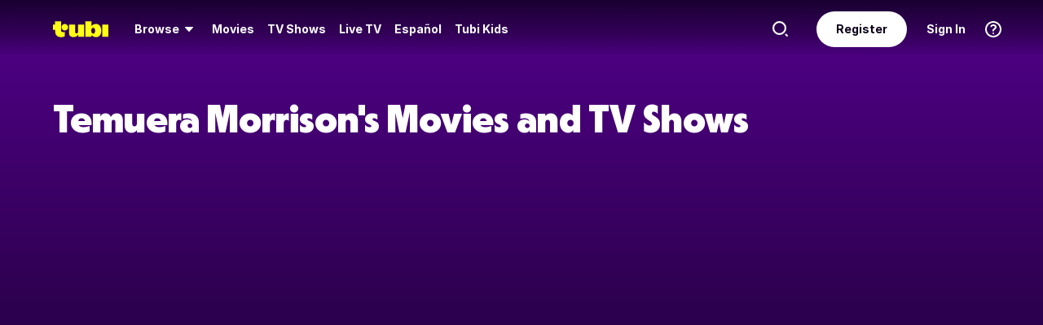

--- FILE ---
content_type: text/html; charset=utf-8
request_url: https://tubitv.com/person/314ccc/temuera-morrison
body_size: 207147
content:
<!DOCTYPE html>
<html lang="en" class=""><head><meta http-equiv="x-dns-prefetch-control" content="on"/><meta http-equiv="Pragma" content="no-control"/><meta http-equiv="cache-control" content="no-cache, no-store, must-revalidate"/><meta name="charset" content="utf-8"/><meta name="viewport" content="width=device-width, initial-scale=1.0, maximum-scale=1.0, minimum-scale=1.0, user-scalable=no"/><link rel="manifest" href="/manifest.json"/><link crossorigin="anonymous" rel="preconnect" href="//md0.tubitv.com"/><link crossorigin="anonymous" rel="preconnect" href="//mcdn.tubitv.com"/><link crossorigin="anonymous" rel="dns-prefetch" href="//md0.tubitv.com"/><link crossorigin="anonymous" rel="dns-prefetch" href="//mcdn.tubitv.com"/><link crossorigin="anonymous" rel="dns-prefetch" href="//config-hub-cdn.production-public.tubi.io"/><link crossorigin="anonymous" rel="dns-prefetch" href="//popper-engine.production-public.tubi.io"/><link crossorigin="anonymous" rel="dns-prefetch" href="//www.googletagmanager.com"/><link crossorigin="anonymous" rel="dns-prefetch" href="//canvas.tubitv.com"/><link crossorigin="anonymous" rel="dns-prefetch" href="//canvas-bridge.tubitv.com"/><link crossorigin="anonymous" rel="dns-prefetch" href="//canvas-bridge02.tubitv.com"/><link media="screen" rel="stylesheet" href="//md0.tubitv.com/web-k8s/dist/main.77be054f.css"/><link rel="preload" as="font" type="font/woff2" crossorigin="anonymous" href="//md0.tubitv.com/web-k8s/dist/9c1163dc5cc2.woff2"/><link rel="preload" as="font" type="font/woff2" crossorigin="anonymous" href="//md0.tubitv.com/web-k8s/dist/c3c9f10a4dbf.woff2"/><link rel="preload" as="font" type="font/woff2" crossorigin="anonymous" href="//md0.tubitv.com/web-k8s/dist/fad5c462fac3.woff2"/><title data-rh="true">Temuera Morrison - Free Movies and TV Shows | Tubi TV</title><meta data-rh="true" name="keywords" content="Free, Movies, TV shows, legal, streaming, HD, full length, full movie"/><meta data-rh="true" name="robots" content="index, follow, max-image-preview:large"/><meta data-rh="true" name="theme-color" content="#10141F"/><meta data-rh="true" name="apple-itunes-app" content="app-id=886445756"/><meta data-rh="true" property="al:android:app_name" content="Tubi"/><meta data-rh="true" property="al:android:package" content="com.tubitv"/><meta data-rh="true" property="al:ios:app_name" content="Tubi"/><meta data-rh="true" property="al:ios:app_store_id" content="886445756"/><meta data-rh="true" property="fb:pages" content="639252129456075"/><meta data-rh="true" name="msapplication-TileColor" content="#10141F"/><meta data-rh="true" name="msapplication-TileImage" content="//mcdn.tubitv.com/web/mstile-144x144.png"/><meta data-rh="true" property="og:image" content="https://mcdn.tubitv.com/tubitv-assets/img/tubi_open-graph-512x512.png"/><meta data-rh="true" property="og:image:height" content="512"/><meta data-rh="true" property="og:image:width" content="512"/><meta data-rh="true" property="og:image:alt" content="Tubi logo; Tubi text with orange background"/><meta data-rh="true" property="og:locale" content="en_US"/><meta data-rh="true" property="og:site_name" content="Tubi"/><meta data-rh="true" property="og:type" content="website"/><meta data-rh="true" property="twitter:card" content="summary"/><meta data-rh="true" property="twitter:creator" content="@TubiTV"/><meta data-rh="true" property="twitter:creator:id" content="2363630702"/><meta data-rh="true" property="twitter:image" content="https://mcdn.tubitv.com/tubitv-assets/img/tubi_open-graph-512x512.png"/><meta data-rh="true" property="twitter:site" content="@TubiTV"/><meta data-rh="true" name="description" content="Watch Temuera Morrison&#x27;s movies and TV shows for free. Stream Vertical Limit, Occupation, The Osiris Child now on Tubi."/><meta data-rh="true" property="og:url" content="https://tubitv.com/person/314ccc/temuera-morrison"/><meta data-rh="true" property="og:title" content="Temuera Morrison - Free Movies and TV Shows | Tubi TV"/><meta data-rh="true" property="og:description" content="Watch Temuera Morrison&#x27;s movies and TV shows for free. Stream Vertical Limit, Occupation, The Osiris Child now on Tubi."/><meta data-rh="true" property="twitter:title" content="Temuera Morrison - Free Movies and TV Shows | Tubi TV"/><meta data-rh="true" property="twitter:description" content="Watch Temuera Morrison&#x27;s movies and TV shows for free. Stream Vertical Limit, Occupation, The Osiris Child now on Tubi."/><link data-rh="true" rel="apple-touch-icon" href="//mcdn.tubitv.com/web/apple-touch-icon.png"/><link data-rh="true" rel="icon" href="/favicon.ico?v=1"/><link data-rh="true" rel="publisher" href="https://plus.google.com/117903155856357609216"/><link data-rh="true" rel="canonical" href="https://tubitv.com/person/314ccc/temuera-morrison"/><link data-rh="true" rel="preload" fetchpriority="high" as="image" href="//canvas-lb.tubitv.com/opts/6OjMJqGa3Tz_5A==/16871fad-9422-4d25-8845-e339e9a437b5/CJgDEMcEOgUxLjEuOA=="/><link data-rh="true" rel="preload" fetchpriority="high" as="image" href="//canvas-lb.tubitv.com/opts/K2Ez-wLmg8deLg==/ae2d5c6d-2be4-4538-9544-076d54f16010/CJgDEMcEOgUxLjEuOA=="/><link data-rh="true" rel="preload" fetchpriority="high" as="image" href="//canvas-lb.tubitv.com/opts/wuv2ErLhjAQpIA==/f1fe8db2-0063-4d9b-af29-eeb010b2c95e/CJgDEMcEOgUxLjEuOA=="/><link data-rh="true" rel="preload" fetchpriority="high" as="image" href="//canvas-lb.tubitv.com/opts/PKj5pIzoHN493w==/d3d57b39-4ba3-4d64-a918-f591dc9f456a/CJgDEMcEOgUxLjEuOA=="/><link data-rh="true" rel="preload" fetchpriority="high" as="image" href="//canvas-lb.tubitv.com/opts/ekmwMIYoIUpN5w==/b3bf4de2-8d7f-4a65-8375-686c9e12cdd9/CJgDEMcEOgUxLjEuOA=="/><link data-rh="true" rel="preload" fetchpriority="high" as="image" href="//canvas-lb.tubitv.com/opts/bTxxkI6rclyz2g==/9a6fbd0d-3479-41ce-92c3-df69e7924c59/CJgDEMcEOgUxLjEuOA=="/><link data-rh="true" rel="preload" fetchpriority="high" as="image" href="//canvas-lb.tubitv.com/opts/WeSJMvFLDYCJJw==/a95acc0a-126f-439e-bea3-e71d2f15dbe3/CJgDEMcEOgUxLjEuOA=="/><link data-rh="true" rel="preload" fetchpriority="high" as="image" href="//canvas-lb.tubitv.com/opts/VvQ8aDDLB9ma6A==/a5bac622-a0a1-4b7b-85bb-0c241f5237e7/CJgDEMcEOgUxLjEuOA=="/><link data-rh="true" rel="preload" fetchpriority="high" as="image" href="//canvas-lb.tubitv.com/opts/IPpQRkVFh84wBQ==/989910a1-1408-4c49-af6b-a353affbda80/CJgDEMcEOgUxLjEuOA=="/><link data-rh="true" rel="preload" fetchpriority="high" as="image" href="//canvas-lb.tubitv.com/opts/ZO9cspUHCbdK5g==/010e7ccd-f7a8-4e66-8742-04c198f2a4d9/CJgDEMcEOgUxLjEuOA=="/><script data-rh="true" type="application/ld+json">{"@context":"https://schema.org","@graph":[{"@id":"https://tubitv.com/person/314ccc/temuera-morrison#person","@type":"Person","name":"Temuera Morrison","url":"https://tubitv.com/person/314ccc/temuera-morrison","jobTitle":["Actor"]},{"@id":"https://tubitv.com/person/314ccc/temuera-morrison#videoItemList","@type":"ItemList","numberOfItems":10,"itemListElement":[{"@type":"ListItem","position":1,"item":{"@id":"https://tubitv.com/movies/100040186/vertical-limit#video","@type":"Movie","url":"https://tubitv.com/movies/100040186/vertical-limit","name":"Vertical Limit","image":"https://canvas-lb.tubitv.com/opts/6OjMJqGa3Tz_5A==/16871fad-9422-4d25-8845-e339e9a437b5/CJgDEMcEOgUxLjEuOA==","dateCreated":"2000-01-01","actor":[{"@type":"Person","@id":"https://tubitv.com/person/d27837/chris-odonnell#person","name":"Chris O'Donnell"},{"@type":"Person","@id":"https://tubitv.com/person/e533ff/bill-paxton#person","name":"Bill Paxton"},{"@type":"Person","@id":"https://tubitv.com/person/2e3a51/robin-tunney#person","name":"Robin Tunney"},{"@type":"Person","@id":"https://tubitv.com/person/2e344b/scott-glenn#person","name":"Scott Glenn"},{"@type":"Person","@id":"https://tubitv.com/person/9dc847/nicholas-lea#person","name":"Nicholas Lea"},{"@type":"Person","@id":"https://tubitv.com/person/769c82/izabella-scorupco#person","name":"Izabella Scorupco"},{"@type":"Person","@id":"https://tubitv.com/person/314ccc/temuera-morrison#person","name":"Temuera Morrison"}],"director":[{"@type":"Person","@id":"https://tubitv.com/person/47a443/martin-campbell#person","name":"Martin Campbell"}]}},{"@type":"ListItem","position":2,"item":{"@id":"https://tubitv.com/movies/587321/occupation#video","@type":"Movie","url":"https://tubitv.com/movies/587321/occupation","name":"Occupation","image":"https://canvas-lb.tubitv.com/opts/K2Ez-wLmg8deLg==/ae2d5c6d-2be4-4538-9544-076d54f16010/CJgDEMcEOgUxLjEuOA==","dateCreated":"2018-01-01","actor":[{"@type":"Person","@id":"https://tubitv.com/person/8e71a0/dan-ewing#person","name":"Dan Ewing"},{"@type":"Person","@id":"https://tubitv.com/person/314ccc/temuera-morrison#person","name":"Temuera Morrison"},{"@type":"Person","@id":"https://tubitv.com/person/de58c2/stephany-jacobsen#person","name":"Stephany Jacobsen"}],"director":[{"@type":"Person","@id":"https://tubitv.com/person/08c77e/luke-sparke#person","name":"Luke Sparke"}]}},{"@type":"ListItem","position":3,"item":{"@id":"https://tubitv.com/movies/684179/the-osiris-child#video","@type":"Movie","url":"https://tubitv.com/movies/684179/the-osiris-child","name":"The Osiris Child","image":"https://canvas-lb.tubitv.com/opts/wuv2ErLhjAQpIA==/f1fe8db2-0063-4d9b-af29-eeb010b2c95e/CJgDEMcEOgUxLjEuOA==","dateCreated":"2016-01-01","actor":[{"@type":"Person","@id":"https://tubitv.com/person/29b9ca/daniel-macpherson#person","name":"Daniel MacPherson"},{"@type":"Person","@id":"https://tubitv.com/person/c15e37/kellan-lutz#person","name":"Kellan Lutz"},{"@type":"Person","@id":"https://tubitv.com/person/ba6a19/isabel-lucas#person","name":"Isabel Lucas"},{"@type":"Person","@id":"https://tubitv.com/person/5fa041/luke-ford#person","name":"Luke Ford"},{"@type":"Person","@id":"https://tubitv.com/person/0fbc8e/rachel-griffiths#person","name":"Rachel Griffiths"},{"@type":"Person","@id":"https://tubitv.com/person/314ccc/temuera-morrison#person","name":"Temuera Morrison"},{"@type":"Person","@id":"https://tubitv.com/person/1ad730/bren-foster#person","name":"Bren Foster"}],"director":[{"@type":"Person","@id":"https://tubitv.com/person/357ba6/shane-abbess#person","name":"Shane Abbess"}]}},{"@type":"ListItem","position":4,"item":{"@id":"https://tubitv.com/movies/100005341/renegade#video","@type":"Movie","url":"https://tubitv.com/movies/100005341/renegade","name":"Renegade","image":"https://canvas-lb.tubitv.com/opts/PKj5pIzoHN493w==/d3d57b39-4ba3-4d64-a918-f591dc9f456a/CJgDEMcEOgUxLjEuOA==","dateCreated":"2004-01-01","actor":[{"@type":"Person","@id":"https://tubitv.com/person/835dda/vincent-cassel#person","name":"Vincent Cassel"},{"@type":"Person","@id":"https://tubitv.com/person/8ebae6/michael-madsen#person","name":"Michael Madsen"},{"@type":"Person","@id":"https://tubitv.com/person/cf4e78/juliette-lewis#person","name":"Juliette Lewis"},{"@type":"Person","@id":"https://tubitv.com/person/314ccc/temuera-morrison#person","name":"Temuera Morrison"},{"@type":"Person","@id":"https://tubitv.com/person/2c23fa/djimon-hounsou#person","name":"Djimon Hounsou"},{"@type":"Person","@id":"https://tubitv.com/person/358697/eddie-izzard#person","name":"Eddie Izzard"},{"@type":"Person","@id":"https://tubitv.com/person/cd8bed/geoffrey-lewis#person","name":"Geoffrey Lewis"}],"director":[{"@type":"Person","@id":"https://tubitv.com/person/9566ae/jan-kounen#person","name":"Jan Kounen"}]}},{"@type":"ListItem","position":5,"item":{"@id":"https://tubitv.com/movies/100026577/river-queen#video","@type":"Movie","url":"https://tubitv.com/movies/100026577/river-queen","name":"River Queen","image":"https://canvas-lb.tubitv.com/opts/ekmwMIYoIUpN5w==/b3bf4de2-8d7f-4a65-8375-686c9e12cdd9/CJgDEMcEOgUxLjEuOA==","dateCreated":"2005-01-01","actor":[{"@type":"Person","@id":"https://tubitv.com/person/66fb59/samantha-morton#person","name":"Samantha Morton"},{"@type":"Person","@id":"https://tubitv.com/person/d4b5d2/kiefer-sutherland#person","name":"Kiefer Sutherland"},{"@type":"Person","@id":"https://tubitv.com/person/97638e/cliff-curtis#person","name":"Cliff Curtis"},{"@type":"Person","@id":"https://tubitv.com/person/314ccc/temuera-morrison#person","name":"Temuera Morrison"},{"@type":"Person","@id":"https://tubitv.com/person/ae9bc1/anton-lesser#person","name":"Anton Lesser"},{"@type":"Person","@id":"https://tubitv.com/person/537575/rawiri-pene#person","name":"Rawiri Pene"}],"director":[{"@type":"Person","@id":"https://tubitv.com/person/237667/vincent-ward#person","name":"Vincent Ward"}]}},{"@type":"ListItem","position":6,"item":{"@id":"https://tubitv.com/movies/100009836/the-island-of-dr-moreau#video","@type":"Movie","url":"https://tubitv.com/movies/100009836/the-island-of-dr-moreau","name":"The Island of Dr. Moreau","image":"https://canvas-lb.tubitv.com/opts/bTxxkI6rclyz2g==/9a6fbd0d-3479-41ce-92c3-df69e7924c59/CJgDEMcEOgUxLjEuOA==","dateCreated":"1996-01-01","actor":[{"@type":"Person","@id":"https://tubitv.com/person/fb20c7/marlon-brando#person","name":"Marlon Brando"},{"@type":"Person","@id":"https://tubitv.com/person/9a9be1/val-kilmer#person","name":"Val Kilmer"},{"@type":"Person","@id":"https://tubitv.com/person/7c2a65/david-thewlis#person","name":"David Thewlis"},{"@type":"Person","@id":"https://tubitv.com/person/c4512c/fairuza-balk#person","name":"Fairuza Balk"},{"@type":"Person","@id":"https://tubitv.com/person/af9294/ron-perlman#person","name":"Ron Perlman"},{"@type":"Person","@id":"https://tubitv.com/person/314ccc/temuera-morrison#person","name":"Temuera Morrison"}],"director":[{"@type":"Person","@id":"https://tubitv.com/person/b0abb4/john-frankenheimer#person","name":"John Frankenheimer"},{"@type":"Person","@id":"https://tubitv.com/person/390181/richard-stanley#person","name":"Richard Stanley"}]}},{"@type":"ListItem","position":7,"item":{"@id":"https://tubitv.com/movies/100020559/occupation-rainfall#video","@type":"Movie","url":"https://tubitv.com/movies/100020559/occupation-rainfall","name":"Occupation: Rainfall","image":"https://canvas-lb.tubitv.com/opts/WeSJMvFLDYCJJw==/a95acc0a-126f-439e-bea3-e71d2f15dbe3/CJgDEMcEOgUxLjEuOA==","dateCreated":"2021-01-01","actor":[{"@type":"Person","@id":"https://tubitv.com/person/8e71a0/dan-ewing#person","name":"Dan Ewing"},{"@type":"Person","@id":"https://tubitv.com/person/314ccc/temuera-morrison#person","name":"Temuera Morrison"},{"@type":"Person","@id":"https://tubitv.com/person/ae253f/daniel-gillies#person","name":"Daniel Gillies"},{"@type":"Person","@id":"https://tubitv.com/person/02becb/lawrence-makoare#person","name":"Lawrence Makoare"},{"@type":"Person","@id":"https://tubitv.com/person/38694a/zac-garred#person","name":"Zac Garred"},{"@type":"Person","@id":"https://tubitv.com/person/a9a466/jet-tranter#person","name":"Jet Tranter"},{"@type":"Person","@id":"https://tubitv.com/person/d039df/mark-coles-smith#person","name":"Mark Coles Smith"},{"@type":"Person","@id":"https://tubitv.com/person/99c158/trystan-go#person","name":"Trystan Go"}],"director":[{"@type":"Person","@id":"https://tubitv.com/person/08c77e/luke-sparke#person","name":"Luke Sparke"}]}},{"@type":"ListItem","position":8,"item":{"@id":"https://tubitv.com/movies/100048113/mosley#video","@type":"Movie","url":"https://tubitv.com/movies/100048113/mosley","name":"Mosley","image":"https://canvas-lb.tubitv.com/opts/VvQ8aDDLB9ma6A==/a5bac622-a0a1-4b7b-85bb-0c241f5237e7/CJgDEMcEOgUxLjEuOA==","dateCreated":"2019-01-01","actor":[{"@type":"Person","@id":"https://tubitv.com/person/992bed/kirby-atkins#person","name":"Kirby Atkins"},{"@type":"Person","@id":"https://tubitv.com/person/7c61fb/rhys-darby#person","name":"Rhys Darby"},{"@type":"Person","@id":"https://tubitv.com/person/795163/lucy-lawless#person","name":"Lucy Lawless"},{"@type":"Person","@id":"https://tubitv.com/person/314ccc/temuera-morrison#person","name":"Temuera Morrison"},{"@type":"Person","@id":"https://tubitv.com/person/48a98a/john-rhys-davies#person","name":"John Rhys-Davies"}],"director":[{"@type":"Person","@id":"https://tubitv.com/person/992bed/kirby-atkins#person","name":"Kirby Atkins"}]}},{"@type":"ListItem","position":9,"item":{"@id":"https://tubitv.com/movies/100049142/sons-of-summer#video","@type":"Movie","url":"https://tubitv.com/movies/100049142/sons-of-summer","name":"Sons of Summer","image":"https://canvas-lb.tubitv.com/opts/IPpQRkVFh84wBQ==/989910a1-1408-4c49-af6b-a353affbda80/CJgDEMcEOgUxLjEuOA==","dateCreated":"2023-01-01","actor":[{"@type":"Person","@id":"https://tubitv.com/person/314ccc/temuera-morrison#person","name":"Temuera Morrison"},{"@type":"Person","@id":"https://tubitv.com/person/ba6a19/isabel-lucas#person","name":"Isabel Lucas"},{"@type":"Person","@id":"https://tubitv.com/person/2339ae/joe-davidson#person","name":"Joe Davidson"},{"@type":"Person","@id":"https://tubitv.com/person/530823/matthew-mcdonald#person","name":"Matthew McDonald"}],"director":[{"@type":"Person","@id":"https://tubitv.com/person/5aaf2e/clive-fleaury#person","name":"Clive Fleaury"}]}},{"@type":"ListItem","position":10,"item":{"@id":"https://tubitv.com/movies/666042/crooked-earth#video","@type":"Movie","url":"https://tubitv.com/movies/666042/crooked-earth","name":"Crooked Earth","image":"https://canvas-lb.tubitv.com/opts/ZO9cspUHCbdK5g==/010e7ccd-f7a8-4e66-8742-04c198f2a4d9/CJgDEMcEOgUxLjEuOA==","dateCreated":"2001-01-01","actor":[{"@type":"Person","@id":"https://tubitv.com/person/314ccc/temuera-morrison#person","name":"Temuera Morrison"},{"@type":"Person","@id":"https://tubitv.com/person/02becb/lawrence-makoare#person","name":"Lawrence Makoare"},{"@type":"Person","@id":"https://tubitv.com/person/b81cf4/jaime-passier-armstrong#person","name":"Jaime Passier-Armstrong"},{"@type":"Person","@id":"https://tubitv.com/person/46a9e0/quinton-hita#person","name":"Quinton Hita"},{"@type":"Person","@id":"https://tubitv.com/person/eca476/nancy-brunning#person","name":"Nancy Brunning"},{"@type":"Person","@id":"https://tubitv.com/person/e27914/sydney-jackson#person","name":"Sydney Jackson"},{"@type":"Person","@id":"https://tubitv.com/person/b9a64d/george-henare#person","name":"George Henare"},{"@type":"Person","@id":"https://tubitv.com/person/eef827/calvin-tuteao#person","name":"Calvin Tuteao"},{"@type":"Person","@id":"https://tubitv.com/person/b9b387/stan-wolfgramm#person","name":"Stan Wolfgramm"},{"@type":"Person","@id":"https://tubitv.com/person/ca9950/sela-apera#person","name":"Sela Apera"}],"director":[{"@type":"Person","@id":"https://tubitv.com/person/f4be2a/sam-pillsbury#person","name":"Sam Pillsbury"}]}}]}]}</script><script data-rh="true" type="application/ld+json">{"@context":"https://schema.org","@type":"Person","name":"Temuera Morrison","url":"https://tubitv.com/person/314ccc/temuera-morrison","jobTitle":["Actor"]}</script></head><body style="background:black;margin:0" class=""><div id="content" style="outline:none"><div class="defaultDarkTheme"><div id="app" class="FCmbE new-typography"><div class="g5L2R"><div class="kRi99"></div></div><div class="tnutt"><nav class="CKsNf j5TPK lK4Tx"><div class="vMAAH"><div class="axf8O"><div class="t6vaH"><div class="Ifa5M"><svg xmlns="http://www.w3.org/2000/svg" width="1em" height="1em" fill="none" data-test-id="icons-menu" viewBox="0 0 24 24" role="img"><title>Menu Icon</title><path fill="currentColor" d="M20 8H4a1 1 0 0 1 0-2h16a1 1 0 1 1 0 2M20 18H4a1 1 0 0 1 0-2h16a1 1 0 1 1 0 2M20 13H4a1 1 0 0 1 0-2h16a1 1 0 1 1 0 2"></path></svg></div></div><a data-path="/" href="/"><svg fill="none" xmlns="http://www.w3.org/2000/svg" class="Z0g3x XLiXu yb69r j1Cm5" preserveAspectRatio="xMidYMid meet" style="fill:currentcolor" viewBox="0 0 139 40" role="img"><title>Tubi logo</title><path fill-rule="evenodd" clip-rule="evenodd" d="M96.7005 38.8629V34.5064C99.0123 37.6771 103.11 39.817 107.9 39.817C116.442 39.817 121.102 34.2794 121.102 23.2203C121.102 13.2958 115.932 6.66991 108.163 6.66991C103.23 6.66991 99.179 8.68038 96.7005 11.9294V-0.000732422H81.2107V38.8629H96.7005ZM105.795 23.7189C105.795 28.5117 103.841 31.1055 101 31.1055C98.1851 31.1055 96.1522 28.4846 96.1522 23.7189C96.1522 18.9532 98.1338 16.3035 101 16.3035C103.867 16.3035 105.795 18.9261 105.795 23.7189ZM40.192 8.25869V29.1096C40.192 36.2661 44.5542 39.7724 51.512 39.7724C57.0638 39.7724 60.9242 37.4759 63.26 33.6068V38.8775H78.2962V8.25869H62.8063V26.4503C62.8063 29.303 60.804 30.4633 58.9459 30.4633C57.0878 30.4633 55.6578 29.351 55.6578 26.6677V8.25869H40.192ZM123.536 8.25869H139.001V38.8136H123.536V8.25869ZM37.9492 14.8986C37.9492 19.4247 34.2685 23.0939 29.7281 23.0939C25.1878 23.0939 21.5071 19.4247 21.5071 14.8986C21.5071 10.3725 25.1878 6.70331 29.7281 6.70331C34.2685 6.70331 37.9492 10.3725 37.9492 14.8986ZM20.2068 6.59991H20.2075V22.0538C20.2354 25.8363 22.1034 27.4057 25.8615 27.4057C27.1633 27.4057 28.9092 27.0973 29.7556 26.4452V37.629C26.91 39.0338 24.7201 39.8169 20.8612 39.8169C20.8612 39.8169 20.4641 39.8203 19.817 39.7824L19.8019 39.8189C10.4521 39.8189 5.26266 33.8227 5.42619 24.2594V21.5392H0.000976562V8.25869H5.32936V-0.000732422H20.2068V6.59991Z" fill="currentcolor"></path></svg></a><div role="menubar" class="VU3vG QICvq"><button class="XVtXO qmpj2" aria-expanded="false" aria-haspopup="true" aria-label="Browse" role="menuitem"><span>Browse</span><svg xmlns="http://www.w3.org/2000/svg" width="1em" height="1em" fill="none" data-test-id="icons-arrowhead-down" viewBox="0 0 24 24" role="img" aria-hidden="true"><title>Arrowhead Down Icon</title><path fill="currentColor" d="M12.516 14.766a.686.686 0 0 1-1.032 0l-2.365-2.6-1.96-2.153C6.82 9.64 7.06 9 7.542 9h8.918c.481 0 .722.64.382 1.013l-1.96 2.153-2.365 2.6"></path></svg></button><div class="hQhcT mhSku wefm7 ZV5K4 u7GyY" style="height:732px"><div class="Urwr1">Browse<div><svg xmlns="http://www.w3.org/2000/svg" width="1em" height="1em" fill="none" data-test-id="icons-close" viewBox="0 0 24 24" role="img"><title>Close Icon</title><path fill="currentColor" d="M12 2C6.477 2 2 6.477 2 12s4.477 10 10 10 10-4.477 10-10S17.523 2 12 2m3.961 12.547a.999.999 0 1 1-1.414 1.414L12 13.414l-2.559 2.559a.997.997 0 0 1-1.414 0 .999.999 0 0 1 0-1.414L10.586 12 8.05 9.464A.999.999 0 1 1 9.464 8.05L12 10.586l2.513-2.513a.999.999 0 1 1 1.414 1.414L13.414 12z"></path></svg></div></div><div class="Hi_GL" style="height:730px;width:300px"><div class="dE7FA">Popular</div><div class="le4L7" style="max-height:636px"><a title="Creatorverse" class="RBwYn" href="/category/creators">Creatorverse</a><a title="Featured" class="RBwYn" href="/category/featured">Featured</a><a title="For Detroit, By Detroit" class="RBwYn" href="/category/for_detroit_by_detroit">For Detroit, By Detroit</a><a title="Leaving Soon" class="RBwYn" href="/category/leaving_soon">Leaving Soon</a><a title="Most Liked" class="RBwYn" href="/category/most_liked">Most Liked</a><a title="Most Popular" class="RBwYn" href="/category/most_popular">Most Popular</a><a title="Most Popular Horror" class="RBwYn" href="/category/most_popular_horror">Most Popular Horror</a><a title="New Releases" class="RBwYn" href="/category/new_releases">New Releases</a><a title="Recently Added" class="RBwYn" href="/category/recently_added">Recently Added</a><a title="Recommended" class="RBwYn" href="/category/recommended_for_you">Recommended</a><a title="Recommended TV" class="RBwYn" href="/category/recommended_tv">Recommended TV</a><a title="Staff Picks" class="RBwYn" href="/category/staff_picks">Staff Picks</a><a title="Star Picks: Chase Hudson &amp; Sara Waisglass" class="RBwYn" href="/category/star_picks_htlapc">Star Picks: Chase Hudson &amp; Sara Waisglass</a><a title="Top Searched" class="RBwYn" href="/category/top_searched">Top Searched</a><a title="Trending Now" class="RBwYn" href="/category/trending">Trending Now</a><a title="Tubi Originals" class="RBwYn" href="/category/tubi_originals">Tubi Originals</a><a title="Tubi x Kickstarter: FilmStream Collective
" class="RBwYn" href="/category/tubi_kickstarter_filmstream_collective">Tubi x Kickstarter: FilmStream Collective
</a></div></div><div class="Hi_GL" style="height:730px;width:430px"><div class="dE7FA">Genres</div><div class="le4L7" style="max-height:636px"><a title="Action" class="RBwYn rCXMv" href="/category/action">Action</a><a title="Adult Animation" class="RBwYn rCXMv" href="/category/adult_animation">Adult Animation</a><a title="Anime" class="RBwYn rCXMv" href="/category/anime">Anime</a><a title="Arthouse Films" class="RBwYn rCXMv" href="/category/art_house">Arthouse Films</a><a title="Based on True Events" class="RBwYn rCXMv" href="/category/based_on_true_events">Based on True Events</a><a title="Classic TV &amp; Movies" class="RBwYn rCXMv" href="/category/classics">Classic TV &amp; Movies</a><a title="Comedy" class="RBwYn rCXMv" href="/category/comedy">Comedy</a><a title="Crime TV" class="RBwYn rCXMv" href="/category/crime_tv">Crime TV</a><a title="Documentaries" class="RBwYn rCXMv" href="/category/documentary">Documentaries</a><a title="Docuseries" class="RBwYn rCXMv" href="/category/docuseries">Docuseries</a><a title="Drama" class="RBwYn rCXMv" href="/category/drama">Drama</a><a title="Edgy Comedy" class="RBwYn rCXMv" href="/category/adult_comedy">Edgy Comedy</a><a title="Family Series" class="RBwYn rCXMv" href="/category/family_series">Family Series</a><a title="Family Watch Party" class="RBwYn rCXMv" href="/category/family_movies">Family Watch Party</a><a title="Film Noir" class="RBwYn rCXMv" href="/category/film_noir">Film Noir</a><a title="Foreign Films" class="RBwYn rCXMv" href="/category/foreign_films">Foreign Films</a><a title="Foreign TV" class="RBwYn rCXMv" href="/category/foreign_language_tv">Foreign TV</a><a title="Have a Little Faith" class="RBwYn rCXMv" href="/category/faith_and_spirituality">Have a Little Faith</a><a title="Heist Films" class="RBwYn rCXMv" href="/category/heist_films">Heist Films</a><a title="Home &amp; Garden" class="RBwYn rCXMv" href="/category/home_and_garden">Home &amp; Garden</a><a title="Horror " class="RBwYn rCXMv" href="/category/horror">Horror </a><a title="Indie Movies" class="RBwYn rCXMv" href="/category/indie_films">Indie Movies</a><a title="Italian Horror &amp; Giallo" class="RBwYn rCXMv" href="/category/italian_horror_giallo">Italian Horror &amp; Giallo</a><a title="Killer Thrillers" class="RBwYn rCXMv" href="/category/killer_thrillers">Killer Thrillers</a><a title="LGBTQ+ Storytelling" class="RBwYn rCXMv" href="/category/lgbt">LGBTQ+ Storytelling</a><a title="Lifestyle" class="RBwYn rCXMv" href="/category/lifestyle_tv">Lifestyle</a><a title="Martial Arts" class="RBwYn rCXMv" href="/category/martial_arts">Martial Arts</a><a title="Music &amp; Concerts" class="RBwYn rCXMv" href="/category/music_musicals">Music &amp; Concerts</a><a title="Mystery" class="RBwYn rCXMv" href="/category/mystery">Mystery</a><a title="Myths &amp; Legends" class="RBwYn rCXMv" href="/category/myths_and_legends">Myths &amp; Legends</a><a title="Real Talk" class="RBwYn rCXMv" href="/category/real_talk">Real Talk</a><a title="Reality TV" class="RBwYn rCXMv" href="/category/reality_tv">Reality TV</a><a title="Romance" class="RBwYn rCXMv" href="/category/romance">Romance</a><a title="Sci-fi &amp; Fantasy" class="RBwYn rCXMv" href="/category/sci_fi_and_fantasy">Sci-fi &amp; Fantasy</a><a title="Slashers" class="RBwYn rCXMv" href="/category/slashers">Slashers</a><a title="Spanish Language" class="RBwYn rCXMv" href="/category/spanish_language">Spanish Language</a><a title="Sports Stories" class="RBwYn rCXMv" href="/category/sports_movies_and_tv">Sports Stories</a><a title="Spy Movies" class="RBwYn rCXMv" href="/category/spy_movies">Spy Movies</a><a title="Stand Up Comedy" class="RBwYn rCXMv" href="/category/stand_up_comedy">Stand Up Comedy</a><a title="Sword &amp; Sorcery" class="RBwYn rCXMv" href="/category/sword_and_sorcery">Sword &amp; Sorcery</a><a title="Thrillers" class="RBwYn rCXMv" href="/category/thrillers">Thrillers</a><a title="Travel" class="RBwYn rCXMv" href="/category/travel">Travel</a><a title="True Crime" class="RBwYn rCXMv" href="/category/true_crime">True Crime</a><a title="TV Comedies" class="RBwYn rCXMv" href="/category/tv_comedies">TV Comedies</a><a title="TV Dramas" class="RBwYn rCXMv" href="/category/tv_dramas">TV Dramas</a><a title="Westerns" class="RBwYn rCXMv" href="/category/westerns">Westerns</a></div></div><div class="Hi_GL" style="height:730px;width:230px"><div class="dE7FA">Collections</div><div class="le4L7" style="max-height:636px"><a title="Actors Turned Directors" class="RBwYn" href="/category/actors_turned_directors">Actors Turned Directors</a><a title="Asian American Voices" class="RBwYn" href="/category/asian_american_voices">Asian American Voices</a><a title="Audio Description" class="RBwYn" href="/category/audio_description">Audio Description</a><a title="Awards Season All-Stars" class="RBwYn" href="/category/awards_season_all_stars">Awards Season All-Stars</a><a title="Based on a Book" class="RBwYn" href="/category/based_on">Based on a Book</a><a title="Black Love, No Filter" class="RBwYn" href="/category/black_romance">Black Love, No Filter</a><a title="Black Storytelling" class="RBwYn" href="/category/black_cinema">Black Storytelling</a><a title="Black Storytelling By Tubi" class="RBwYn" href="/category/black_cinema_by_tubi">Black Storytelling By Tubi</a><a title="Blast From Awards Past" class="RBwYn" href="/category/award_winners_and_nominees">Blast From Awards Past</a><a title="Bollywood Dreams" class="RBwYn" href="/category/bollywood">Bollywood Dreams</a><a title="British Crime TV" class="RBwYn" href="/category/british_crime_tv">British Crime TV</a><a title="Campus Couples" class="RBwYn" href="/category/campus_couple">Campus Couples</a><a title="Cancelled Too Soon" class="RBwYn" href="/category/cancelled_too_soon">Cancelled Too Soon</a><a title="Cinema Speculation" class="RBwYn" href="/category/cinema_speculation">Cinema Speculation</a><a title="Cult Classics" class="RBwYn" href="/category/cult_favorites">Cult Classics</a><a title="David Lynch Forever" class="RBwYn" href="/category/david_lynch_forever">David Lynch Forever</a><a title="Earth Is So Last Year" class="RBwYn" href="/category/new_year_new_terrestrials">Earth Is So Last Year</a><a title="Epic Sagas" class="RBwYn" href="/category/epics">Epic Sagas</a><a title="Featuring K-Idols" class="RBwYn" href="/category/featuring_k_idols">Featuring K-Idols</a><a title="For the Cinephiles" class="RBwYn" href="/category/for_the_cinephiles">For the Cinephiles</a><a title="Franchise Fever" class="RBwYn" href="/category/franchise_fever">Franchise Fever</a><a title="Gangster Movies" class="RBwYn" href="/category/gangster_films">Gangster Movies</a><a title="Indie Darlings" class="RBwYn" href="/category/indie_darlings">Indie Darlings</a><a title="K-Drama &amp; Beyond" class="RBwYn" href="/category/k_drama">K-Drama &amp; Beyond</a><a title="Korean Horror" class="RBwYn" href="/category/korean_horror">Korean Horror</a><a title="Modern Classics" class="RBwYn" href="/category/modern_classics">Modern Classics</a><a title="Movie Night" class="RBwYn" href="/category/movie_night">Movie Night</a><a title="New-stalgia" class="RBwYn" href="/category/newstalgia_sl">New-stalgia</a><a title="Nostalgia TV" class="RBwYn" href="/category/nostalgia_tv">Nostalgia TV</a><a title="Only Free on Tubi" class="RBwYn" href="/category/tubi_exclusive">Only Free on Tubi</a><a title="Plot Twists &amp; Curveballs" class="RBwYn" href="/category/plot_twists_and_curveballs">Plot Twists &amp; Curveballs</a><a title="Political Scandals &amp; Controversy" class="RBwYn" href="/category/political_scandals">Political Scandals &amp; Controversy</a><a title="Series Spotlight" class="RBwYn" href="/category/series_spotlight">Series Spotlight</a><a title="Sinister Siblings" class="RBwYn" href="/category/sinister_siblings">Sinister Siblings</a><a title="Starring LA " class="RBwYn" href="/category/city_as_character_la">Starring LA </a><a title="Tubi&#x27;s Most Popular 2025" class="RBwYn" href="/category/tubis_most_popular_2025">Tubi&#x27;s Most Popular 2025</a><a title="Weekly Watchlist" class="RBwYn" href="/category/weekly_watchlist">Weekly Watchlist</a></div></div><div class="Hi_GL" style="height:730px;width:210px"><div class="dE7FA">Networks</div><div class="le4L7" style="max-height:636px"><a title="A&amp;E" class="RBwYn" href="/networks/aetv">A&amp;E</a><a title="Complex Networks" class="RBwYn" href="/networks/complexnetworks">Complex Networks</a><a title="CONtv" class="RBwYn" href="/networks/contv">CONtv</a><a title="Docurama" class="RBwYn" href="/networks/docurama">Docurama</a><a title="Dove Channel" class="RBwYn" href="/networks/dovechannel">Dove Channel</a><a title="DUST" class="RBwYn" href="/networks/dust">DUST</a><a title="FilmRise" class="RBwYn" href="/networks/filmriseclassictv">FilmRise</a><a title="FOX" class="RBwYn" href="/networks/fox">FOX</a><a title="FOX SOUL" class="RBwYn" href="/networks/fox_soul">FOX SOUL</a><a title="FOX Sports" class="RBwYn" href="/networks/fox_sports">FOX Sports</a><a title="Full Moon Features" class="RBwYn" href="/networks/full_moon_features">Full Moon Features</a><a title="Hallmark" class="RBwYn" href="/networks/hallmark">Hallmark</a><a title="K-Content by CJ ENM" class="RBwYn" href="/networks/cj_enm">K-Content by CJ ENM</a><a title="Lifetime" class="RBwYn" href="/networks/lifetime">Lifetime</a><a title="LOL! Network" class="RBwYn" href="/networks/lol_network">LOL! Network</a><a title="Shout! Factory TV" class="RBwYn" href="/networks/shoutfactorytv">Shout! Factory TV</a><a title="So...Real" class="RBwYn" href="/networks/so_real">So...Real</a><a title="TMZ Presents" class="RBwYn" href="/networks/tmz">TMZ Presents</a><a title="TV One" class="RBwYn" href="/networks/tvone">TV One</a><a title="UNINTERRUPTED" class="RBwYn" href="/networks/uninterrupted">UNINTERRUPTED</a></div></div></div><button class="XVtXO" role="menuitem" aria-label="Movies"><a data-path="/movies" aria-hidden="true" tabindex="-1" href="/movies">Movies</a></button><button class="XVtXO" role="menuitem" aria-label="TV Shows"><a data-path="/tv-shows" aria-hidden="true" tabindex="-1" href="/tv-shows">TV Shows</a></button><button class="XWAvF XVtXO" role="menuitem" aria-label="Live TV"><a data-path="/live" aria-hidden="true" tabindex="-1" href="/live">Live TV</a></button><button class="XVtXO" role="menuitem">Español</button><button class="XVtXO" role="menuitem">Tubi Kids</button></div></div><div class="axf8O vMHVV"><div class="h4JKi"><svg xmlns="http://www.w3.org/2000/svg" width="1em" height="1em" fill="none" data-test-id="icons-help" viewBox="0 0 24 24" role="img" class="Da8Fz"><title>Help Icon</title><path fill="currentColor" d="M12 2.007c-5.514 0-10 4.486-10 10s4.486 10 10 10 10-4.486 10-10-4.486-10-10-10Zm0 18c-4.411 0-8-3.589-8-8s3.589-8 8-8 8 3.589 8 8-3.589 8-8 8"></path><path fill="currentColor" d="M12.464 11.133c.853-.668 1.327-1.09 1.327-1.863 0-.861-.765-1.433-1.731-1.433-.844 0-1.424.325-1.846 1.046-.273.36-.484.527-.853.527-.553 0-.861-.395-.861-.879 0-.58.343-1.195.87-1.661.642-.545 1.6-.87 2.848-.87 2.312 0 3.809 1.249 3.809 3.209 0 1.362-.636 2.065-1.761 2.899-.853.65-1.143.958-1.345 1.696-.22.519-.448.87-1.063.87-.642 0-.993-.422-.993-.984-.001-1.037.412-1.626 1.599-2.557M12 18a1 1 0 1 0 0-2 1 1 0 0 0 0 2"></path></svg><div class="reETb"><div class="AOdY1"><a class="ghV21" href="/help-center">Help Center</a><a class="ghV21" href="/static/terms">Terms of Use</a><a class="ghV21" href="/static/privacy">Privacy Policy</a><a class="ghV21" href="/static/support">Contact Support</a></div></div></div><a class="Ofxs1" href="/login?redirect=/person/314ccc/temuera-morrison">Sign In</a><a class="Es0hd" href="/signup?redirect=/person/314ccc/temuera-morrison">Register</a><div class="gbpT2 v3V2b"><svg xmlns="http://www.w3.org/2000/svg" width="1em" height="1em" fill="none" data-test-id="icons-search" viewBox="0 0 24 24" role="img" class="Geh0E"><title>Search Icon</title><path fill="currentColor" fill-rule="evenodd" d="M2 10.5a8.5 8.5 0 1 1 17.001.001A8.5 8.5 0 0 1 2 10.5m2.125 0a6.382 6.382 0 0 0 6.375 6.375 6.382 6.382 0 0 0 6.375-6.375A6.382 6.382 0 0 0 10.5 4.125 6.382 6.382 0 0 0 4.125 10.5" clip-rule="evenodd"></path><path fill="currentColor" d="m18.636 17.214 2.072 2.08a1 1 0 1 1-1.417 1.412l-2.072-2.08z"></path></svg><form class="GV1Rn"><input class="W2l7v" required="" type="search" placeholder="Find movies, TV shows and more" value=""/></form></div></div></div></nav><div class="S1lG7"><div class="Container F_z1E"><h1>Temuera Morrison&#x27;s Movies and TV Shows</h1><div data-test-id="web-ui-grid-container" class="web-grid-container web-grid-container--no-margin eKI5c"><div data-test-id="web-ui-grid-item" class="web-col web-col--4 web-col--lg-3 web-col--xl-1-5 web-col--xxl-2 lWXaj e9Xdq"><div data-test-id="web-ui-content-tile" class="web-content-tile"><div class="web-content-tile__container"><div class="web-content-tile__poster"><div class="web-poster"><div class="web-poster__image-container"></div></div></div><div class="web-content-tile__content-info"><div class="web-content-tile__content-digest web-content-tile__content-digest__hide"><a class="web-content-tile__title" href="/movies/100040186/vertical-limit" title="Watch Vertical Limit Movie">Vertical Limit</a><div class="web-content-tile__year-duration web-content-tile__hide_details"><div class="web-content-tile__year">2000</div><div class="web-content-tile__duration">2h 5m</div><div class="web-content-tile__rating"><div class="web-rating"><div class="web-rating__content">PG-13</div></div></div></div><div class="web-content-tile__tags-row web-content-tile__hide_details"><div class="web-content-tile__tags">Action<!-- --> · Adventure<!-- --> · Thriller<!-- --> · Sport</div></div></div></div></div></div></div><div data-test-id="web-ui-grid-item" class="web-col web-col--4 web-col--lg-3 web-col--xl-1-5 web-col--xxl-2 lWXaj e9Xdq"><div data-test-id="web-ui-content-tile" class="web-content-tile"><div class="web-content-tile__container"><div class="web-content-tile__poster"><div class="web-poster"><div class="web-poster__image-container"></div></div></div><div class="web-content-tile__content-info"><div class="web-content-tile__content-digest web-content-tile__content-digest__hide"><a class="web-content-tile__title" href="/movies/587321/occupation" title="Watch Occupation Movie">Occupation</a><div class="web-content-tile__year-duration web-content-tile__hide_details"><div class="web-content-tile__year">2018</div><div class="web-content-tile__duration">2h</div><div class="web-content-tile__rating"><div class="web-rating"><div class="web-rating__content">R</div></div></div></div><div class="web-content-tile__tags-row web-content-tile__hide_details"><div class="web-content-tile__tags">Sci-Fi<!-- --> · Action<!-- --> · Drama</div></div></div></div></div></div></div><div data-test-id="web-ui-grid-item" class="web-col web-col--4 web-col--lg-3 web-col--xl-1-5 web-col--xxl-2 lWXaj e9Xdq"><div data-test-id="web-ui-content-tile" class="web-content-tile"><div class="web-content-tile__container"><div class="web-content-tile__poster"><div class="web-poster"><div class="web-poster__image-container"></div></div></div><div class="web-content-tile__content-info"><div class="web-content-tile__content-digest web-content-tile__content-digest__hide"><a class="web-content-tile__title" href="/movies/684179/the-osiris-child" title="Watch The Osiris Child Movie">The Osiris Child</a><div class="web-content-tile__year-duration web-content-tile__hide_details"><div class="web-content-tile__year">2016</div><div class="web-content-tile__duration">1h 40m</div><div class="web-content-tile__rating"><div class="web-rating"><div class="web-rating__content">TV-MA</div></div></div></div><div class="web-content-tile__tags-row web-content-tile__hide_details"><div class="web-content-tile__tags">Action<!-- --> · Adventure<!-- --> · Drama<!-- --> · Sci-Fi</div></div></div></div></div></div></div><div data-test-id="web-ui-grid-item" class="web-col web-col--4 web-col--lg-3 web-col--xl-1-5 web-col--xxl-2 lWXaj e9Xdq"><div data-test-id="web-ui-content-tile" class="web-content-tile"><div class="web-content-tile__container"><div class="web-content-tile__poster"><div class="web-poster"><div class="web-poster__image-container"></div></div></div><div class="web-content-tile__content-info"><div class="web-content-tile__content-digest web-content-tile__content-digest__hide"><a class="web-content-tile__title" href="/movies/100005341/renegade" title="Watch Renegade Movie">Renegade</a><div class="web-content-tile__year-duration web-content-tile__hide_details"><div class="web-content-tile__year">2004</div><div class="web-content-tile__duration">2h 4m</div><div class="web-content-tile__rating"><div class="web-rating"><div class="web-rating__content">R</div></div></div></div><div class="web-content-tile__tags-row web-content-tile__hide_details"><div class="web-content-tile__tags">Western<!-- --> · Adventure</div></div></div></div></div></div></div><div data-test-id="web-ui-grid-item" class="web-col web-col--4 web-col--lg-3 web-col--xl-1-5 web-col--xxl-2 lWXaj e9Xdq"><div data-test-id="web-ui-content-tile" class="web-content-tile"><div class="web-content-tile__container"><div class="web-content-tile__poster"><div class="web-poster"><div class="web-poster__image-container"></div></div></div><div class="web-content-tile__content-info"><div class="web-content-tile__content-digest web-content-tile__content-digest__hide"><a class="web-content-tile__title" href="/movies/100026577/river-queen" title="Watch River Queen Movie">River Queen</a><div class="web-content-tile__year-duration web-content-tile__hide_details"><div class="web-content-tile__year">2005</div><div class="web-content-tile__duration">1h 55m</div><div class="web-content-tile__rating"><div class="web-rating"><div class="web-rating__content">R</div></div></div></div><div class="web-content-tile__tags-row web-content-tile__hide_details"><div class="web-content-tile__tags">Action<!-- --> · Adventure</div></div></div></div></div></div></div><div data-test-id="web-ui-grid-item" class="web-col web-col--4 web-col--lg-3 web-col--xl-1-5 web-col--xxl-2 lWXaj e9Xdq"><div data-test-id="web-ui-content-tile" class="web-content-tile"><div class="web-content-tile__container"><div class="web-content-tile__poster"><div class="web-poster"><div class="web-poster__image-container"></div></div></div><div class="web-content-tile__content-info"><div class="web-content-tile__content-digest web-content-tile__content-digest__hide"><a class="web-content-tile__title" href="/movies/100009836/the-island-of-dr-moreau" title="Watch The Island of Dr. Moreau Movie">The Island of Dr. Moreau</a><div class="web-content-tile__year-duration web-content-tile__hide_details"><div class="web-content-tile__year">1996</div><div class="web-content-tile__duration">1h 41m</div><div class="web-content-tile__rating"><div class="web-rating"><div class="web-rating__content">PG-13</div></div></div></div><div class="web-content-tile__tags-row web-content-tile__hide_details"><div class="web-content-tile__tags">Horror<!-- --> · Sci-Fi<!-- --> · Thriller</div></div></div></div></div></div></div><div data-test-id="web-ui-grid-item" class="web-col web-col--4 web-col--lg-3 web-col--xl-1-5 web-col--xxl-2 lWXaj e9Xdq"><div data-test-id="web-ui-content-tile" class="web-content-tile"><div class="web-content-tile__container"><div class="web-content-tile__poster"><div class="web-poster"><div class="web-poster__image-container"></div></div></div><div class="web-content-tile__content-info"><div class="web-content-tile__content-digest web-content-tile__content-digest__hide"><a class="web-content-tile__title" href="/movies/100020559/occupation-rainfall" title="Watch Occupation: Rainfall Movie">Occupation: Rainfall</a><div class="web-content-tile__year-duration web-content-tile__hide_details"><div class="web-content-tile__year">2021</div><div class="web-content-tile__duration">2h 9m</div><div class="web-content-tile__rating"><div class="web-rating"><div class="web-rating__content">R</div></div></div></div><div class="web-content-tile__tags-row web-content-tile__hide_details"><div class="web-content-tile__tags">Action<!-- --> · Sci-Fi</div></div></div></div></div></div></div><div data-test-id="web-ui-grid-item" class="web-col web-col--4 web-col--lg-3 web-col--xl-1-5 web-col--xxl-2 lWXaj e9Xdq"><div data-test-id="web-ui-content-tile" class="web-content-tile"><div class="web-content-tile__container"><div class="web-content-tile__poster"><div class="web-poster"><div class="web-poster__image-container"></div></div></div><div class="web-content-tile__content-info"><div class="web-content-tile__content-digest web-content-tile__content-digest__hide"><a class="web-content-tile__title" href="/movies/100048113/mosley" title="Watch Mosley Movie">Mosley</a><div class="web-content-tile__year-duration web-content-tile__hide_details"><div class="web-content-tile__year">2019</div><div class="web-content-tile__duration">1h 38m</div><div class="web-content-tile__rating"><div class="web-rating"><div class="web-rating__content">PG</div></div></div></div><div class="web-content-tile__tags-row web-content-tile__hide_details"><div class="web-content-tile__tags">Kids &amp; Family<!-- --> · Adventure<!-- --> · Fantasy<!-- --> · Animation</div></div></div></div></div></div></div><div data-test-id="web-ui-grid-item" class="web-col web-col--4 web-col--lg-3 web-col--xl-1-5 web-col--xxl-2 lWXaj e9Xdq"><div data-test-id="web-ui-content-tile" class="web-content-tile"><div class="web-content-tile__container"><div class="web-content-tile__poster"><div class="web-poster"><div class="web-poster__image-container"></div></div></div><div class="web-content-tile__content-info"><div class="web-content-tile__content-digest web-content-tile__content-digest__hide"><a class="web-content-tile__title" href="/movies/100049142/sons-of-summer" title="Watch Sons of Summer Movie">Sons of Summer</a><div class="web-content-tile__year-duration web-content-tile__hide_details"><div class="web-content-tile__year">2023</div><div class="web-content-tile__duration">1h 28m</div><div class="web-content-tile__rating"><div class="web-rating"><div class="web-rating__content">R</div></div></div></div><div class="web-content-tile__tags-row web-content-tile__hide_details"><div class="web-content-tile__tags">Thriller<!-- --> · Crime</div></div></div></div></div></div></div><div data-test-id="web-ui-grid-item" class="web-col web-col--4 web-col--lg-3 web-col--xl-1-5 web-col--xxl-2 lWXaj e9Xdq"><div data-test-id="web-ui-content-tile" class="web-content-tile"><div class="web-content-tile__container"><div class="web-content-tile__poster"><div class="web-poster"><div class="web-poster__image-container"></div></div></div><div class="web-content-tile__content-info"><div class="web-content-tile__content-digest web-content-tile__content-digest__hide"><a class="web-content-tile__title" href="/movies/666042/crooked-earth" title="Watch Crooked Earth Movie">Crooked Earth</a><div class="web-content-tile__year-duration web-content-tile__hide_details"><div class="web-content-tile__year">2001</div><div class="web-content-tile__duration">1h 51m</div><div class="web-content-tile__rating"><div class="web-rating"><div class="web-rating__content">TV-14</div></div></div></div><div class="web-content-tile__tags-row web-content-tile__hide_details"><div class="web-content-tile__tags">Drama</div></div></div></div></div></div></div></div><div class="AujCF oeuqU"><h2>Temuera Morrison&#x27;s Connections</h2><div><a href="/person/8e71a0/dan-ewing">Dan Ewing</a><a href="/person/08c77e/luke-sparke">Luke Sparke</a><a href="/person/ba6a19/isabel-lucas">Isabel Lucas</a><a href="/person/02becb/lawrence-makoare">Lawrence Makoare</a><a href="/person/992bed/kirby-atkins">Kirby Atkins</a></div></div><div class="mFoAL pMJwU"><p class="JEBIF">Tubi is available for free on all your favorite devices.</p><div class="gjQfm"><a href="/static/devices?device=roku"><svg class="Z0g3x" preserveAspectRatio="xMidYMid meet" style="fill:currentcolor;font-size:48px" viewBox="-2 -5 80 40" role="img"><title>Roku Icon Rectangle</title><path fill="currentColor" d="M11.88 8.45c0-2.1-1.7-3.8-3.78-3.8H6.25v7.57H8.1c2.07 0 3.77-1.7 3.77-3.77m8.5 15.11h-6.86L8.07 16H6.23v7.55H.18V.87h8.67c5 0 9.08 3.4 9.08 7.58 0 2.55-1.57 4.83-3.95 6.22l6.4 8.9"></path><path fill="currentColor" d="M27.2 9.81c-1.59 0-2.95 2.17-2.95 4.86 0 2.7 1.36 4.87 2.96 4.87 1.63 0 2.99-2.18 2.99-4.87s-1.36-4.86-3-4.86m9.32 4.86a9.27 9.27 0 01-9.31 9.25 9.24 9.24 0 110-18.5 9.27 9.27 0 019.31 9.25m14.2-8.87l-6.97 6.97v-7H37.7v17.78h6.05v-7.21l7.28 7.2h7.61L49.4 14.3l7.66-7.66V17.2c0 3.5 2.1 6.73 7.41 6.73a8.4 8.4 0 005.95-2.72l2.72 2.35h1.3V5.8h-6.06v11.5c-.68 1.18-1.63 1.93-3.1 1.93-1.48 0-2.17-.88-2.17-3.7V5.8H50.72z"></path></svg></a><a href="/static/devices?device=tvos"><svg class="Z0g3x" preserveAspectRatio="xMidYMid meet" style="fill:currentcolor;font-size:48px" viewBox="-7 -3 60 30" role="img"><title>Apple TV Icon Rectangle</title><path fill="currentColor" d="M14.99 11.71c.03 3.33 2.92 4.45 2.96 4.47-.04.08-.47 1.59-1.53 3.13-.92 1.34-1.87 2.68-3.38 2.71-1.48.03-1.95-.87-3.64-.87-1.69 0-2.22.84-3.62.9-1.43.05-2.54-1.46-3.47-2.8C.43 16.5-1.02 11.5.92 8.15A5.36 5.36 0 015.5 5.38c1.41-.03 2.77.96 3.64.96.87 0 2.5-1.18 4.22-1 .72.02 2.74.29 4.04 2.17a4.98 4.98 0 00-2.4 4.2m-2.77-8.2A4.9 4.9 0 0013.37 0a5 5 0 00-3.26 1.67 4.6 4.6 0 00-1.16 3.4c1.23.1 2.5-.63 3.27-1.55m16.56 18.13c-.95.27-1.93.4-2.92.4-2.32 0-3.48-1.32-3.48-3.95V6.5h-2V4.4h2.11V1.66L25.3.52v3.9h3.21v2.1h-3.2v10.96c0 .84.14 1.42.4 1.76.27.34.75.5 1.42.5.39 0 .93-.08 1.66-.22v2.13zm10.15.42h-3.42L29.2 4.69h3.08l3.82 11.3c.14.44.51 1.7 1.1 3.8l.57-1.88.62-1.9 3.95-11.34h3.07l-6.48 17.4z"></path></svg></a><a href="/static/devices?device=amazon"><svg xmlns="http://www.w3.org/2000/svg" width="1em" height="1em" fill="none" data-test-id="icons-amazon" viewBox="0 0 24 24" role="img" style="font-size:24px"><title>Amazon Icon</title><path fill="currentColor" fill-rule="evenodd" d="M6.136 10.314c-.535.728-.803 1.604-.803 2.63 0 1.292.39 2.291 1.168 2.997.78.706 1.774 1.059 2.986 1.059.786 0 1.447-.074 1.982-.223.85-.223 1.715-.787 2.596-1.694.063.075.173.22.33.435.158.215.272.36.343.434.07.075.188.194.353.357.166.163.358.334.579.513.267.104.495.089.684-.045l2.124-1.738c.126-.09.189-.194.189-.312 0-.104-.048-.223-.142-.357a60.248 60.248 0 0 1-.543-.68c-.11-.141-.224-.371-.342-.69a3.035 3.035 0 0 1-.177-1.06V6.548c0-.06-.008-.25-.024-.569-.015-.319-.039-.527-.07-.624a9.147 9.147 0 0 1-.142-.523 2.255 2.255 0 0 0-.212-.58 4.308 4.308 0 0 0-.319-.457 4.335 4.335 0 0 0-.436-.479C15.253 2.438 13.852 2 12.059 2h-.59c-1.4.074-2.623.43-3.67 1.07-1.046.639-1.703 1.62-1.97 2.942a.62.62 0 0 0-.024.156c0 .208.134.342.401.401l2.714.312c.252-.044.41-.215.472-.513.11-.475.354-.846.732-1.114.377-.267.826-.423 1.345-.468h.189c.708 0 1.227.223 1.557.669.22.327.33.965.33 1.916v.38a86.3 86.3 0 0 0-2.076.178c-1.243.148-2.29.393-3.139.735-.928.372-1.66.921-2.194 1.65m3.717 3.577c-.307-.35-.46-.814-.46-1.393 0-1.278.692-2.103 2.076-2.474.472-.12 1.164-.179 2.077-.179v.558c0 .475-.004.817-.012 1.025-.008.208-.055.48-.142.813a3.376 3.376 0 0 1-.39.925c-.36.64-.872 1.04-1.533 1.204-.031 0-.09.007-.177.022a1.282 1.282 0 0 1-.2.023c-.52 0-.933-.175-1.24-.524m8.42 3.266a.751.751 0 0 1 .109-.187c.303-.265.594-.445.872-.538.461-.156.91-.242 1.346-.258a.85.85 0 0 1 .345.024c.546.062.873.18.982.35.049.094.073.235.073.422v.164c0 .546-.115 1.189-.346 1.93-.23.74-.551 1.337-.963 1.79-.06.062-.115.093-.164.093a.134.134 0 0 1-.073-.023c-.072-.047-.09-.133-.054-.258.449-1.357.673-2.3.673-2.83 0-.172-.024-.297-.073-.375-.121-.187-.46-.28-1.018-.28-.206 0-.449.015-.727.046a30.19 30.19 0 0 0-.837.14c-.072 0-.121-.015-.145-.046-.024-.031-.03-.062-.018-.094 0-.015.006-.039.018-.07M2.036 16.76c.061-.124.158-.132.291-.023 3.03 2.262 6.328 3.392 9.891 3.392 2.376 0 4.721-.569 7.037-1.707l.263-.14a4.28 4.28 0 0 0 .246-.141c.181-.094.324-.047.427.14.103.187.07.359-.1.515-.218.203-.497.436-.837.702a12.161 12.161 0 0 1-3.49 1.848c-1.285.437-2.54.655-3.764.655-1.89 0-3.679-.425-5.364-1.275-1.684-.85-3.194-2.047-4.527-3.591C2.036 17.056 2 16.978 2 16.9c0-.047.012-.094.036-.14Z" clip-rule="evenodd"></path></svg></a><a href="/static/devices?device=chromecast"><svg class="Z0g3x" preserveAspectRatio="xMidYMid meet" style="fill:currentcolor;font-size:48px" viewBox="0 0 120 24" role="img"><title>Chromecast Icon</title><path fill="currentColor" fill-rule="evenodd" d="M595.030896,21.2930062 C593.508634,21.2930062 592.061767,20.6129174 591.072058,19.6313583 C590.691492,19.2539269 590.386322,18.8764955 590.082348,18.423103 L589.930361,18.2723678 L584.827432,9.58788421 C583.685736,11.4002672 583,13.5900817 583,15.9318182 C583,22.0490559 587.567983,27.0328125 593.507438,27.7117143 L597.61946,20.6129174 C596.858329,21.0663099 595.944014,21.2930062 595.030896,21.2930062 L595.030896,21.2930062 Z M597.848039,11.3254931 C599.370301,12.3070522 600.436602,13.9687 600.436602,15.9318182 C600.436602,16.3092496 600.36001,16.7626421 600.284615,17.1400735 L600.284615,17.2160346 C600.208035,17.8201622 599.980653,18.3483289 599.675483,18.8776824 L594.498344,27.8636364 L594.955501,27.8636364 C601.579495,27.8636364 606.986398,22.5772225 606.986398,15.9318182 C606.985201,14.2701704 606.680031,12.6844836 606.070886,11.3254931 L597.848039,11.3254931 Z M590.689099,15.9318182 C590.689099,18.2735547 592.593123,20.2366729 595.0297,20.2366729 C597.390881,20.2366729 599.370301,18.3483289 599.370301,15.9318182 C599.370301,13.5153075 597.390881,11.5510024 595.030896,11.6269635 C592.669715,11.6269635 590.689099,13.5900817 590.689099,15.9318182 L590.689099,15.9318182 Z M589.549796,16.0813665 L589.549796,15.8546702 C589.549796,13.2114633 591.529215,10.9456879 594.042383,10.5682564 L594.118975,10.5682564 C594.576133,10.4175212 595.032093,10.4175212 595.48925,10.4175212 L605.616123,10.4175212 C603.63431,6.64320691 599.598879,4 595.030896,4 C591.072058,4 587.56918,5.88834405 585.361182,8.83302135 L589.473204,15.7798961 C589.549796,15.8558571 589.549796,16.0065923 589.549796,16.0813665 L589.549796,16.0813665 Z M693.636856,15.6303478 L691.96141,15.2529164 C691.276871,15.1021812 690.819714,14.7995239 690.819714,14.2713573 C690.819714,13.5912685 691.582041,13.2138371 692.495159,13.2138371 C693.332882,13.2138371 694.170605,13.5153075 694.474579,14.3461314 L695.844854,13.7420037 C695.311105,12.4589743 694.017433,11.7788855 692.570554,11.7788855 C690.819714,11.7788855 689.22086,12.7616315 689.22086,14.2713573 C689.22086,15.781083 690.74433,16.3852107 691.50545,16.6119069 L693.25629,16.9893383 C694.16942,17.2160346 694.397999,17.6682401 694.397999,18.1216326 C694.397999,18.8764955 693.712263,19.329888 692.722553,19.329888 C691.732831,19.329888 690.895109,18.8017213 690.437951,17.7442012 L688.991084,18.3483289 C689.448242,19.5565842 690.667715,20.7660264 692.647146,20.7660264 C694.626565,20.7660264 695.996841,19.6325452 695.996841,18.1228076 C695.996841,17.0652994 695.312301,16.0077792 693.636856,15.6303478 L693.636856,15.6303478 Z M675.589913,19.3310748 C674.219638,19.3310748 672.924757,18.0468585 672.924757,16.2344755 C672.924757,14.3461314 674.219638,13.1378761 675.589913,13.1378761 C676.731609,13.1378761 677.569332,13.7420037 677.949898,14.7235628 L679.396777,14.1194352 C678.863027,12.9111798 677.721331,11.7029245 675.665308,11.7029245 C673.076756,11.7029245 671.249312,13.6660427 671.249312,16.2332886 C671.249312,18.8005344 673.076744,20.7648395 675.743096,20.7660264 C677.799119,20.7660264 679.017384,19.5577711 679.549936,18.3495157 L678.103081,17.7453881 C677.645924,18.7269472 676.808201,19.3310748 675.589913,19.3310748 L675.589913,19.3310748 Z M683.737365,19.329888 C682.899643,19.329888 681.986525,18.8764955 681.986525,17.9708974 C681.986525,17.2148477 682.671064,16.3092496 684.34651,16.3092496 C685.716785,16.3092496 686.402521,16.8374162 686.402521,16.8374162 C686.402521,18.2723678 685.107641,19.329888 683.737365,19.329888 L683.737365,19.329888 Z M684.194535,11.7776987 C681.986537,11.7776987 680.99563,13.061915 680.691669,13.8167779 L682.138524,14.4209056 C682.443694,13.6660427 683.281417,13.2126502 684.194535,13.2126502 C685.336231,13.2126502 686.402533,13.9675131 686.402533,15.2517295 L686.402533,15.5543868 C686.097362,15.3276905 685.259639,15.0262201 684.117943,15.0262201 C682.137327,15.0262201 680.386474,16.0825534 680.386474,17.9708974 C680.386474,19.7073194 681.833341,20.7648395 683.585379,20.7636526 C685.032246,20.7636526 685.945363,20.0087898 686.402521,19.3287011 L686.479113,19.3287011 L686.479113,20.5369564 L688.001387,20.5369564 L688.001387,15.4024647 C688.001387,12.985954 686.250546,11.7776987 684.194535,11.7776987 L684.194535,11.7776987 Z M657.77156,11.7776987 C656.477877,11.7776987 655.411564,12.4577874 654.802431,13.4393465 C654.346459,12.3818263 653.432156,11.7776987 652.061881,11.7776987 C650.995568,11.7776987 649.853883,12.3818263 649.396714,13.2126502 L649.320122,13.2126502 L649.320122,12.0043949 L647.79786,12.0043949 L647.79786,12.0055818 L647.720071,12.0055818 L647.720071,20.5393302 L649.318925,20.5393302 L649.318925,15.857044 C649.318925,14.4980535 650.232055,13.2138371 651.526923,13.2138371 C652.745223,13.2138371 653.430947,13.8179648 653.430947,15.5543868 L653.430947,20.5393302 L655.029813,20.5393302 L655.029813,15.857044 C655.029813,14.4980535 655.942919,13.2138371 657.237811,13.2138371 C658.4561,13.2138371 659.141836,13.8179648 659.141836,15.5543868 L659.141836,20.5369564 L660.817281,20.5369564 L660.817281,15.3265036 C660.817281,13.2126502 659.82756,11.7776987 657.77156,11.7776987 L657.77156,11.7776987 Z M663.710991,15.2517295 C664.016162,14.0434741 664.929292,13.2126502 666.14758,13.2126502 C667.975012,13.2126502 668.584168,14.4968666 668.660748,15.2517295 L663.710991,15.2517295 Z M666.14758,11.7029245 C663.63562,11.7029245 661.960174,13.8167779 661.960174,16.2332886 C661.960174,18.8005344 663.711003,20.7648395 666.373765,20.8384268 C668.354381,20.8384268 669.572669,19.7061325 670.105222,18.4978772 L668.658355,17.8937495 C668.202394,18.9512696 667.211476,19.3287011 666.298382,19.3287011 C664.928107,19.3287011 663.634411,18.347142 663.557832,16.534759 L670.334985,16.534759 L670.334985,16.2332886 C670.334985,13.5153075 668.660748,11.7029245 666.14758,11.7029245 L666.14758,11.7029245 Z M617.949808,19.4070359 C616.579533,19.4070359 615.284641,18.1228195 615.284641,16.3104365 C615.284641,14.4220925 616.579533,13.2138371 617.949808,13.2138371 C619.091492,13.2138371 619.929215,13.8179648 620.309781,14.7995239 L621.756648,14.1194352 C621.222899,12.9111798 620.081202,11.7029245 618.025191,11.7029245 C615.436627,11.7029245 613.609195,13.6660427 613.609195,16.2332886 C613.609195,18.8005344 615.436627,20.7648395 618.10298,20.8419875 C620.158991,20.8419875 621.377279,19.6337321 621.909831,18.4254768 L620.462976,17.8213491 C620.005807,18.8029082 619.168084,19.4070359 617.949808,19.4070359 L617.949808,19.4070359 Z M627.390932,11.7776987 C626.172644,11.7776987 625.107539,12.4577874 624.650382,13.2126502 L624.573802,13.2126502 L624.650382,12.0043949 L624.650382,8.15293264 L623.051528,8.15293264 L623.051528,20.5393302 L624.650382,20.5393302 L624.650382,15.857044 C624.650382,14.4980535 625.564696,13.2138371 626.934972,13.2138371 C628.15326,13.2138371 629.066378,13.8179648 629.066378,15.5543868 L629.066378,20.5369564 L630.665244,20.5369564 L630.665244,15.3265036 C630.665244,13.2126502 629.59893,11.7776987 627.390932,11.7776987 L627.390932,11.7776987 Z M642.086984,19.329888 C640.640129,19.329888 639.269854,18.1975937 639.269854,16.2332886 C639.269854,14.2689835 640.640129,13.1366892 642.086984,13.1366892 C643.533851,13.1366892 644.904126,14.2701704 644.904126,16.2332886 C644.904126,18.1964068 643.533851,19.329888 642.086984,19.329888 L642.086984,19.329888 Z M642.086984,11.7029245 C639.49842,11.7029245 637.670988,13.6660427 637.670988,16.2332886 C637.670988,18.8005344 639.49842,20.7636526 642.086984,20.7636526 C644.675547,20.7636526 646.50298,18.8005344 646.50298,16.2332886 C646.50298,13.6660427 644.675547,11.7029245 642.086984,11.7029245 L642.086984,11.7029245 Z M701.629916,18.9524565 C701.401349,19.1031917 701.173968,19.1031917 700.868797,19.1031917 C700.107654,19.1031917 699.727089,18.7257603 699.727089,17.7442012 L699.727089,13.4393465 L701.7831,13.4393465 L701.7831,12.0043949 L699.727089,12.0043949 L699.727089,9.43714902 L698.128247,9.43714902 L698.128247,12.0043949 L696.605985,12.0043949 L696.605985,13.4393465 L698.128247,13.4393465 L698.128247,17.8949364 C698.128247,19.6313583 699.117956,20.6129174 700.867588,20.5381433 C701.401349,20.5381433 701.781915,20.4621823 702.162469,20.3114471 L701.629916,18.9524565 Z M636.452699,11.7776987 C635.538385,11.7776987 634.320097,12.3818263 633.939531,13.3633854 L633.862939,13.3633854 L633.862939,12.0043949 L632.340677,12.0043949 L632.340677,20.5381433 L634.016123,20.5381433 L634.016123,15.8558571 C634.016123,14.2689835 635.157819,13.3633854 636.224121,13.3633854 C636.529291,13.3633854 636.833265,13.4381596 637.061844,13.5141206 L637.670988,12.0043949 C637.290422,11.8536597 636.985252,11.7776987 636.452699,11.7776987 L636.452699,11.7776987 Z" transform="translate(-583 -4)"></path></svg></a><a href="/static/devices?device=androidtv"><svg class="Z0g3x" preserveAspectRatio="xMidYMid meet" style="fill:currentcolor;font-size:24px" viewBox="0 0 34 40" role="img"><title>Android Man Icon</title><path fill="currentColor" d="M2.74 13.636c.745 0 1.384.244 1.916.73.533.487.8 1.07.8 1.753v10.464c0 .7-.264 1.29-.786 1.777-.524.488-1.167.73-1.93.73-.763 0-1.41-.242-1.942-.73S0 27.284 0 26.585V16.12c0-.683.266-1.267.798-1.754.532-.486 1.18-.73 1.942-.73zm19.668-9.64a11.08 11.08 0 0 1 4.2 4.01 10.598 10.598 0 0 1 1.574 5.63H5.455c0-2.038.524-3.913 1.572-5.63a11.027 11.027 0 0 1 4.226-4.01L9.51.576c-.115-.228-.074-.4.122-.523.213-.105.377-.052.492.156l1.77 3.448A11.468 11.468 0 0 1 16.83 2.56c1.736 0 3.382.366 4.938 1.098l1.77-3.45c.114-.207.278-.26.49-.155.197.122.238.295.123.522l-1.743 3.42zM5.455 29.512V13.636h22.727v15.876c0 .732-.264 1.35-.792 1.86a2.653 2.653 0 0 1-1.907.762h-1.857v5.41c0 .684-.247 1.264-.742 1.74-.495.478-1.098.716-1.808.716s-1.312-.238-1.807-.715a2.325 2.325 0 0 1-.743-1.74v-5.41H15.11v5.41c0 .683-.247 1.263-.743 1.74-.495.477-1.097.715-1.807.715a2.48 2.48 0 0 1-1.782-.715 2.325 2.325 0 0 1-.743-1.74l-.025-5.412H8.178c-.76 0-1.403-.254-1.932-.762a2.482 2.482 0 0 1-.79-1.86zm25.44-15.876c.763 0 1.41.24 1.943.718.532.48.798 1.068.798 1.765v10.464c0 .7-.266 1.29-.798 1.777-.532.488-1.18.73-1.942.73-.745 0-1.384-.242-1.916-.73s-.798-1.077-.798-1.776V16.12c0-.698.266-1.287.798-1.766.532-.478 1.17-.718 1.916-.718zm-18.21-4.272c.23-.245.346-.538.346-.88 0-.34-.115-.633-.345-.88a1.1 1.1 0 0 0-.828-.367c-.32 0-.592.122-.813.367-.22.246-.33.54-.33.88 0 .342.11.635.33.88.22.246.49.37.813.37.32 0 .597-.124.828-.37zm9.932.006c.22-.246.332-.54.332-.882 0-.342-.11-.636-.333-.883a1.055 1.055 0 0 0-.815-.368c-.323 0-.6.123-.83.368-.232.247-.348.54-.348.883 0 .343.116.636.347.882.233.247.51.37.832.37.32 0 .593-.123.815-.37z"></path></svg></a><a href="/static/devices?device=xbox"><svg class="Z0g3x" preserveAspectRatio="xMidYMid meet" style="fill:currentcolor;font-size:44px" viewBox="0 0 68 21" role="img"><title>Xbox Icon</title><path fill="currentColor" fill-rule="evenodd" d="M372.542711,15.3590206 C372.542711,15.3590206 372.542711,15.3596409 372.542095,15.3596409 C372.17432,15.0445307 371.799152,14.7238379 371.395647,14.3957015 C370.992758,14.7213567 370.618823,15.0401886 370.251664,15.3534379 C370.251664,15.3528176 370.251664,15.3528176 370.251048,15.3521973 C367.57929,17.7254484 364.165821,20.8647647 364.198471,23.8006239 C366.066299,25.5876957 368.598217,26.6912016 371.392567,26.6912016 C374.181989,26.6912016 376.708362,25.5914174 378.574958,23.8117892 C378.605144,20.8734488 375.204612,17.7335123 372.542711,15.3590206 L372.542711,15.3590206 Z M374.312589,11.7985236 C374.267002,11.8704779 374.23312,11.9387104 374.190613,12.0094241 C375.544049,13.6631323 379.936403,19.0472985 379.543986,22.7510837 C380.943626,20.9888238 381.785134,18.7669248 381.785134,16.3459109 C381.785134,13.3715934 380.517327,10.6981192 378.499185,8.81055954 C376.858675,9.13001179 375.214469,10.5889471 374.312589,11.7985236 L374.312589,11.7985236 Z M371.399959,9.24538678 C372.627108,8.47808107 374.634777,7.48126598 376.825409,7.54639703 C376.829105,7.54825791 376.834034,7.54701732 376.838962,7.54639703 C375.253895,6.57191258 373.392843,6 371.392567,6 C369.392906,6 367.531855,6.57191258 365.946788,7.54639703 C365.949252,7.54701732 365.952332,7.54763762 365.95418,7.54639703 C368.153437,7.48126598 370.169731,8.47870137 371.399959,9.24538678 L371.399959,9.24538678 Z M368.598217,12.0057024 C368.555094,11.9349887 368.521212,11.8667561 368.475625,11.7948019 C367.572513,10.5889471 365.927691,9.13497415 364.284716,8.81242042 C362.267191,10.6993598 361,13.3722137 361,16.3459109 C361,18.7576204 361.83658,20.9720758 363.226979,22.7312342 C362.838874,19.0305505 367.240468,13.6569294 368.598217,12.0057024 L368.598217,12.0057024 Z M395.089714,9.73045797 L393.410394,9.73045797 L389.757902,14.7275596 L386.107875,9.73045797 L384.433483,9.73045797 L388.911466,15.8546368 L384.00164,22.5929083 L385.683425,22.5929083 L389.75975,17.0164505 L393.839156,22.5929083 L395.519093,22.5929083 L390.608035,15.8546368 L395.089714,9.73045797 Z M412.708411,21.5185563 C409.975049,21.5185563 408.059786,19.3121647 408.059786,16.1536193 C408.059786,12.9975551 409.975049,10.7924041 412.708411,10.7924041 C415.438077,10.7924041 417.343483,12.9975551 417.343483,16.1536193 C417.343483,19.3121647 415.438077,21.5185563 412.708411,21.5185563 L412.708411,21.5185563 Z M412.708411,9.43271606 C409.120604,9.43271606 406.612711,12.1967534 406.612711,16.1536193 C406.612711,20.1166881 409.120604,22.8788646 412.708411,22.8788646 C416.29437,22.8788646 418.794254,20.1166881 418.794254,16.1536193 C418.794254,12.1967534 416.29437,9.43271606 412.708411,9.43271606 L412.708411,9.43271606 Z M401.404723,21.2518291 L397.651202,21.2518291 L397.651202,16.5685971 L401.404723,16.5685971 C402.827772,16.5685971 404.530502,16.9643457 404.530502,18.8103455 C404.530502,20.9329972 402.572732,21.2518291 401.404723,21.2518291 L401.404723,21.2518291 Z M397.651202,11.0721574 L401.404723,11.0721574 C402.421187,11.0721574 404.122068,11.3270989 404.122068,13.1166519 C404.122068,14.4695166 403.130863,15.275901 401.404723,15.275901 L397.651202,15.275901 L397.651202,11.0721574 Z M404.85885,16.3415689 C404.592722,16.1126798 404.303184,15.9358955 404.02227,15.8050132 C404.949408,15.2982316 405.557438,14.3404951 405.557438,13.2295457 C405.557438,12.4064134 405.256195,9.73045797 401.404723,9.73045797 L396.217064,9.73045797 L396.217064,15.275901 L394.488461,15.275901 C394.263607,15.5699211 393.755375,16.2764378 393.560707,16.5667362 L396.217064,16.5667362 L396.217064,22.5929083 L401.404723,22.5935286 C404.214474,22.5935286 405.960943,21.1563036 405.960943,18.8382588 C405.960943,17.825316 405.580847,16.9643457 404.85885,16.3415689 L404.85885,16.3415689 Z M424.091568,15.8546368 L428.570166,9.72983767 L426.891462,9.72983767 L423.242051,14.7256987 L419.589559,9.72983767 L417.910239,9.72983767 L422.390686,15.8546368 L417.483324,22.5941489 L419.164493,22.5941489 L423.242051,17.0158302 L427.322689,22.5941489 L429.000777,22.5941489 L424.091568,15.8546368 Z" transform="translate(-361 -6)"></path></svg></a></div><a class="o3bCY" href="/static/devices">View all supported devices</a></div></div><div class="ka_NW ltSPd"><div class="Container Ay8eh"><div class="Row M6oaW"><div class="gcp3k"><a class="ATag ZQtDc" data-test-id="atag-indexlink" href="/"><svg fill="none" xmlns="http://www.w3.org/2000/svg" class="Z0g3x XLiXu rsGIE j1Cm5" preserveAspectRatio="xMidYMid meet" style="fill:currentcolor" viewBox="0 0 139 40" role="img"><title>Tubi logo</title><path fill-rule="evenodd" clip-rule="evenodd" d="M96.7005 38.8629V34.5064C99.0123 37.6771 103.11 39.817 107.9 39.817C116.442 39.817 121.102 34.2794 121.102 23.2203C121.102 13.2958 115.932 6.66991 108.163 6.66991C103.23 6.66991 99.179 8.68038 96.7005 11.9294V-0.000732422H81.2107V38.8629H96.7005ZM105.795 23.7189C105.795 28.5117 103.841 31.1055 101 31.1055C98.1851 31.1055 96.1522 28.4846 96.1522 23.7189C96.1522 18.9532 98.1338 16.3035 101 16.3035C103.867 16.3035 105.795 18.9261 105.795 23.7189ZM40.192 8.25869V29.1096C40.192 36.2661 44.5542 39.7724 51.512 39.7724C57.0638 39.7724 60.9242 37.4759 63.26 33.6068V38.8775H78.2962V8.25869H62.8063V26.4503C62.8063 29.303 60.804 30.4633 58.9459 30.4633C57.0878 30.4633 55.6578 29.351 55.6578 26.6677V8.25869H40.192ZM123.536 8.25869H139.001V38.8136H123.536V8.25869ZM37.9492 14.8986C37.9492 19.4247 34.2685 23.0939 29.7281 23.0939C25.1878 23.0939 21.5071 19.4247 21.5071 14.8986C21.5071 10.3725 25.1878 6.70331 29.7281 6.70331C34.2685 6.70331 37.9492 10.3725 37.9492 14.8986ZM20.2068 6.59991H20.2075V22.0538C20.2354 25.8363 22.1034 27.4057 25.8615 27.4057C27.1633 27.4057 28.9092 27.0973 29.7556 26.4452V37.629C26.91 39.0338 24.7201 39.8169 20.8612 39.8169C20.8612 39.8169 20.4641 39.8203 19.817 39.7824L19.8019 39.8189C10.4521 39.8189 5.26266 33.8227 5.42619 24.2594V21.5392H0.000976562V8.25869H5.32936V-0.000732422H20.2068V6.59991Z" fill="currentcolor"></path></svg></a></div><div class="Col Col--4 Col--lg-3 Col--xl-1-5 Col--xxl-2 B2EMM"><div class="I06GC"><div class="UpphA"><a href="https://www.facebook.com/tubitv/" rel="noopener" target="_blank" class="ATag cPn2e"><svg class="Z0g3x EviMn" preserveAspectRatio="xMidYMid meet" style="fill:currentcolor" viewBox="0 0 20 20" role="img"><title>Facebook</title><path fill="currentColor" fill-rule="evenodd" d="M2 0C.938 0 0 1.063 0 1.97v16.093C0 19.03 1.063 20 2 20h9v-8H8V9h3V7c-.318-2.573 1.26-3.98 4-4 .668.02 1.617.103 2 0v3h-2c-.957-.16-1.2.436-1 1v2h3l-1 3h-2v8h3.938c1.03 0 2.062-.938 2.062-1.938V1.97C20 1.03 18.937 0 17.937 0H2z"></path></svg></a><a href="https://www.instagram.com/tubi" rel="noopener" target="_blank" class="ATag x4TVQ"><svg class="Z0g3x" preserveAspectRatio="xMidYMid meet" style="fill:currentcolor" viewBox="0 0 20 20" role="img"><title>Instagram</title><g fill="currentColor" fill-rule="evenodd"><path d="M10 0C7.284 0 6.944.012 5.877.06 4.813.11 4.087.278 3.45.525c-.658.256-1.216.598-1.772 1.153C1.123 2.234.78 2.792.525 3.45.278 4.086.11 4.812.06 5.877.012 6.944 0 7.284 0 10s.012 3.057.06 4.123c.05 1.065.218 1.79.465 2.428.256.658.598 1.216 1.153 1.77.556.558 1.114.9 1.772 1.155.636.248 1.363.417 2.427.464 1.067.048 1.407.06 4.123.06s3.057-.012 4.123-.06c1.064-.048 1.79-.217 2.428-.465.658-.255 1.216-.597 1.77-1.154.558-.554.9-1.112 1.155-1.77.248-.636.417-1.362.464-2.427.048-1.066.06-1.407.06-4.123s-.012-3.056-.06-4.123c-.048-1.065-.217-1.79-.465-2.427-.255-.658-.597-1.216-1.154-1.772-.554-.555-1.112-.897-1.77-1.153C15.915.278 15.188.11 14.124.06 13.057.012 12.716 0 10 0m0 2c2.606 0 2.914.01 3.943.057.952.044 1.468.202 1.812.336.455.177.78.39 1.123.73.34.34.552.667.73 1.12.133.346.292.862.335 1.814C17.99 7.087 18 7.394 18 10s-.01 2.914-.057 3.943c-.043.952-.202 1.468-.335 1.812-.178.455-.39.78-.73 1.123-.343.34-.668.552-1.123.73-.344.133-.86.292-1.812.335-1.03.047-1.337.057-3.943.057s-2.914-.01-3.943-.057c-.952-.043-1.468-.202-1.813-.335-.454-.178-.78-.39-1.12-.73-.342-.343-.554-.668-.73-1.123-.135-.344-.293-.86-.337-1.812C2.01 12.913 2 12.606 2 10s.01-2.914.057-3.943c.044-.952.202-1.468.336-1.813.177-.454.39-.78.73-1.12.34-.342.667-.554 1.12-.73.346-.135.862-.293 1.814-.337C7.087 2.01 7.394 2 10 2"></path><path d="M10 13c-1.657 0-3-1.343-3-3 0-1.656 1.343-3 3-3s3 1.344 3 3c0 1.657-1.343 3-3 3m0-8c-2.76 0-5 2.24-5 5s2.24 5 5 5 5-2.24 5-5-2.24-5-5-5m6 0c0 .553-.447 1-1 1-.553 0-1-.447-1-1 0-.553.447-1 1-1 .553 0 1 .447 1 1"></path></g></svg></a><a href="https://x.com/Tubi" rel="noopener" target="_blank" class="ATag dscSD"><svg class="Z0g3x" preserveAspectRatio="xMidYMid meet" style="fill:currentcolor" viewBox="0 0 20 17" role="img"><title>Twitter</title><path d="M6 17c7.837 0 11.965-6.156 12-11-.035-.67-.035-.844 0-1 .756-.59 1.45-1.297 2-2-.75.218-1.543.433-2 1 .5-.978 1.14-1.77 1-3-.358.763-1.24 1.095-2 1C15.29.647 12.69.568 11 2c-1.03 1.084-1.48 2.555-1 4-3.45-.204-6.524-1.74-9-4C.303 3.584.86 5.945 3 7c-.99.11-1.63-.062-2 0-.2 1.6 1.178 3.255 3 4-.512-.202-1.146-.178-2 0 .777 1.35 2.318 2.478 4 3-1.38.635-3.175 1.246-5 1-.35.244-.675.223-1 0 1.877 1.37 4.06 2 6 2" fill="currentColor" fill-rule="evenodd"></path></svg></a><a href="https://www.linkedin.com/company/tubi-tv/" rel="noopener" target="_blank" class="ATag yFrHA"><svg class="Z0g3x" preserveAspectRatio="xMidYMid meet" style="fill:currentcolor" viewBox="0 0 15 15" role="img"><title>LinkedIn</title><path d="M13.89 0H1.11A1.1 1.1 0 0 0 0 1.08v12.84A1.1 1.1 0 0 0 1.11 15h12.78A1.1 1.1 0 0 0 15 13.92V1.08A1.1 1.1 0 0 0 13.89 0zM4 13H2V5h2zm0-9H2V2h2zm9 9h-2.24V9.2c0-.91 0-2.07-1.17-2.07s-1.35 1-1.35 2V13H6V5.19h2.15v1.07A2.33 2.33 0 0 1 10.31 5C12.58 5 13 6.62 13 8.72z"></path></svg></a></div></div></div></div><div class="Row BYCDX"><div class="Col Col--4 Col--lg-3 Col--xl-1-5 Col--xxl-2 CgXhT"></div><div class="Col Col--4 Col--lg-3 Col--xl-1-5 Col--xxl-2 CgXhT"></div></div><div class="Row XRKgF"><div class="Col Col--4 Col--lg-3 Col--xl-1-5 Col--xxl-2"><ul class="ZIbts"><li class="aBVGi">COMPANY</li><li><a href="https://corporate.tubitv.com" rel="noopener" class="ATag">About Us</a></li><li><a href="https://corporate.tubitv.com/company/careers/" rel="noopener" class="ATag">Careers</a></li><li><a href="https://corporate.tubitv.com/company/contact-us/" rel="noopener" class="ATag">Contact</a></li></ul></div><div class="Col Col--4 Col--lg-3 Col--xl-1-5 Col--xxl-2"><ul class="ZIbts"><li class="aBVGi">SUPPORT</li><li><a class="ATag" data-test-id="atag-link" href="/static/support">Contact Support</a></li><li><a class="ATag" data-test-id="atag-link" href="/help-center">Help Center</a></li><li><a class="ATag" data-test-id="atag-link" href="/static/devices">Supported Devices</a></li><li><a class="ATag" data-test-id="atag-link" href="/activate">Activate Your Device</a></li><li><a class="ATag" data-test-id="atag-link" href="/help-center/Accessibility/articles/15056366740763">Accessibility</a></li><li><a class="ATag" data-test-id="atag-link" href="/ip-report">Report IP Issues</a></li></ul></div><div class="Col Col--4 Col--lg-3 Col--xl-1-5 Col--xxl-2"><ul class="ZIbts"><li class="aBVGi">PARTNERS</li><li><a href="https://www.foxadsolutions.com/vertical/tubi/" rel="noopener" class="ATag">Advertise with Us</a></li><li><a href="mailto:partnerships@tubi.tv" rel="noopener" class="ATag">Partner with Us</a></li></ul></div><div class="Col Col--4 Col--lg-3 Col--xl-1-5 Col--xxl-2"><ul class="ZIbts"><li class="aBVGi">GET THE APPS</li><li><a href="https://itunes.apple.com/app/tubi-tv-watch-free-movies/id886445756?mt=8" rel="noopener" class="ATag">iOS</a></li><li><a href="https://play.google.com/store/apps/details?id=com.tubitv" rel="noopener" class="ATag">Android</a></li><li><a href="https://channelstore.roku.com/details/41468/tubi-tv" rel="noopener" class="ATag">Roku</a></li><li><a href="https://www.amazon.com/Tubi-Inc-Free-Movies-TV/dp/B075NTHVJW" rel="noopener" class="ATag">Amazon Fire</a></li></ul></div><div class="Col Col--4 Col--lg-3 Col--xl-1-5 Col--xxl-2"><ul class="ZIbts"><li class="aBVGi">PRESS</li><li><a href="https://corporate.tubitv.com/press-releases/" rel="noopener" class="ATag">Press Releases</a></li><li><a href="https://corporate.tubitv.com/press-releases/tubi-in-the-news/" rel="noopener" class="ATag">Tubi in the News</a></li></ul></div><div class="Col Col--4 Col--lg-3 Col--xl-1-5 Col--xxl-2"><ul class="ZIbts"><li class="aBVGi">LEGAL</li><li><a class="ATag" data-test-id="atag-link" href="/static/privacy">Privacy Policy (Updated)</a></li><li><a class="ATag" data-test-id="atag-link" href="/static/terms">Terms of Use</a></li><li><a class="ATag" data-test-id="atag-link" href="/privacy/your-privacy-choices">Your Privacy Choices</a></li><li><a class="ATag" data-test-id="atag-link" href="/static/cookies">Cookies</a></li></ul></div></div><div class="zbLtJ"><div class="EELlk"><a href="https://itunes.apple.com/app/tubi-tv-watch-free-movies/id886445756?mt=8" rel="noopener" target="_blank" class="ATag pgZbK"></a><a href="https://play.google.com/store/apps/details?id=com.tubitv" rel="noopener" target="_blank" class="ATag yPGO9"></a><a href="https://www.microsoft.com/store/apps/9N1SV6841F0B?cid=web-footer-badge" rel="noopener" target="_blank" class="ATag D3PQm"></a></div><div class="ApbYa"><div class="uo5wS"><div>Copyright © 2026 Tubi, Inc.</div><div>Tubi is a registered trademark of Tubi, Inc. <br/> All rights reserved.</div></div><div class="aUJcG">Device ID: 5ee771ba-521b-4a85-a86d-abe6ca676cc2</div></div><div class="_97LI">Made with <svg class="Z0g3x" preserveAspectRatio="xMidYMid meet" style="fill:currentcolor" viewBox="0 0 10 9" role="img"><title>Heart</title><path fill="currentColor" fill-rule="evenodd" d="M9.024 2.58C8.88 1.163 7.87 0 6.448 0c-.766 0-1.453.335-1.924.866C4.05.336 3.364 0 2.6 0 1.175 0 .165 1.162.023 2.58c-.11 1.086.132 2.537 1.197 3.91 1.106 1.424 2.946 2.318 2.946 2.318.227.115.48.103.694 0 0 0 1.86-.894 2.967-2.318C8.89 5.117 9.132 3.666 9.024 2.58"></path></svg> in San Francisco</div></div></div></div></div></div></div></div></div><script>window.__data={"auth":{"loaded":false,"ottActivationCodePending":false,"userCredentials":null,"ottActivationTab":"ADULTS","isGuest":true,"isKid":false,"userIP":"18.218.78.184","deviceId":"5ee771ba-521b-4a85-a86d-abe6ca676cc2","firstSeen":"2026-01-24T03:13:59.839Z","tubiId":"64b53bfd-11ac-4126-8ad2-d48d4627be1f"},"userSettings":{"birthday":"","loaded":false,"deleteSuccess":false,"deleteError":null,"loadError":null,"facebookId":null,"email":"","first_name":"","gender":null,"profilePic":undefined,"enabled":false,"hasPassword":false,"coppaState":"COMPLIANT","parentalRating":3,"notification_settings":{"newsletter":false,"content_leaving":false},"hasPIN":false,"usPrivacyString":undefined},"container":{"containersList":[],"containerIdMap":{"featured":{"id":"featured","title":"Featured","tags":["For You","Popular"],"description":"Try one of this week's top picks.","type":"regular","thumbnail":"\u002F\u002Fcanvas-bridge.tubitv.com\u002FOPfSvXzugrP83HL9k7qtF6oKBxk=\u002F640x360\u002Fsmart\u002Fimg.adrise.tv\u002Fa108eb71-8d6d-400a-9134-e83241531660.jpg","slug":"featured","author":undefined,"backgrounds":[null],"logo":null,"externalUrl":undefined,"sponsorship":null,"childType":"content","child_ui_customization":{"100016464":{"metadata":[{"type":"rotten_tomatoes_fresh_score"}]},"100029648":{"metadata_labels":[{"type":"most_liked"}]},"0300011089":{"metadata":[{"type":"rotten_tomatoes_fresh_score"}],"metadata_labels":[{"type":"most_liked"}]},"0300017904":{"metadata":[{"type":"rotten_tomatoes_fresh_score"}],"metadata_labels":[{"type":"most_liked"}]}},"ui_customization":null,"personalizationId":"rn_pid:06fdde9c-1664-4f48-8c77-5ed43bbdec8f"},"recommended_for_you":{"container_images":null,"description":"We picked these just for you.","id":"recommended_for_you","logo":null,"reaction":"none","slug":"recommended_for_you","sponsorship":null,"tags":["For You","Popular"],"thumbnail":"\u002F\u002Fcanvas-bridge.tubitv.com\u002FFY5CKZOOXIAyERG_Rw_E5XnLRd0=\u002F640x360\u002Fsmart\u002Fimg.adrise.tv\u002F62b5143f-23d3-4790-bb73-b232e2427878.jpg","title":"Recommended","type":"regular","childType":"content","child_ui_customization":{},"backgrounds":[]},"recommended_linear_channels":{"container_images":null,"description":"We picked these channels just for you.","id":"recommended_linear_channels","logo":null,"reaction":"none","slug":"recommended_linear_channels","sponsorship":null,"tags":[],"thumbnail":null,"title":"On Now","type":"linear","childType":"content","child_ui_customization":{},"backgrounds":[]},"watch_it_again":{"container_images":null,"description":"You've seen it. You loved it. Now treat yourself to a rewatch.","id":"watch_it_again","logo":null,"reaction":"none","slug":"watch_it_again","sponsorship":null,"tags":[],"thumbnail":null,"title":"Watch It Again","type":"regular","childType":"content","child_ui_customization":{},"backgrounds":[]},"foreign_films":{"container_images":null,"description":"From Asia to Europe and beyond - Expand your cinematic horizons with our top picks from across the globe.","id":"foreign_films","logo":null,"reaction":"none","slug":"foreign_films","sponsorship":null,"tags":["Genres"],"thumbnail":"\u002F\u002Fimages.adrise.tv\u002FLl4mJ_MGieRn2HMWwLjo1wYIB20=\u002F640x360\u002Fsmart\u002Fimg.adrise.tv\u002Ffd225557-2f53-46e5-a8dc-a858b1701bd0.jpg","title":"Foreign Films","type":"regular","childType":"content","child_ui_customization":{},"backgrounds":[]},"recommended_tv":{"container_images":null,"description":"We picked these out just for you.\t","id":"recommended_tv","logo":null,"reaction":"none","slug":"recommended_tv","sponsorship":null,"tags":["For You","Popular"],"thumbnail":"\u002F\u002Fcanvas-bridge.tubitv.com\u002FLNbLEUmwEpq_YLc--jqZnLonjTY=\u002F640x360\u002Fsmart\u002Fimg.adrise.tv\u002F08a9ec56-5460-46b5-8bb9-eb25395ab732.jpg","title":"Recommended TV","type":"regular","childType":"content","child_ui_customization":{},"backgrounds":[]},"movie_night":{"container_images":null,"description":"Big stars. Bold stories. Popcorn optional.","id":"movie_night","logo":null,"reaction":"none","slug":"movie_night","sponsorship":null,"tags":["Collections"],"thumbnail":"\u002F\u002Fcanvas-bridge.tubitv.com\u002FQQcKR5LFbV1kQMwbkyMTGphLW9o=\u002F640x360\u002Fsmart\u002Fimg.adrise.tv\u002F18b4612a-06fd-476f-8b53-7345282927ab.jpg","title":"Movie Night","type":"regular","childType":"content","child_ui_customization":{},"backgrounds":[]},"for_detroit_by_detroit":{"container_images":null,"description":"Hometown talent reigns supreme around here.","id":"for_detroit_by_detroit","logo":null,"reaction":"none","slug":"for_detroit_by_detroit","sponsorship":null,"tags":["Popular"],"thumbnail":"\u002F\u002Fcanvas-lb.tubitv.com\u002FZczm_whQs_YH0__gi5K1BohbB70=\u002F640x360\u002Fsmart\u002Fimg.adrise.tv\u002Fd5535d40-4e0d-4468-8a32-adb1f35b96b2.jpeg","title":"For Detroit, By Detroit","type":"regular","childType":"content","child_ui_customization":{},"backgrounds":[]},"2000s_comedy":{"container_images":null,"description":"Whether you LOL or ROFL, we’ll keep serving millennial madness. ","id":"2000s_comedy","logo":null,"reaction":"none","slug":"2000s_comedy","sponsorship":null,"tags":[],"thumbnail":null,"title":"2000s Comedy","type":"genesis","childType":"content","child_ui_customization":{},"backgrounds":[]},"faith_and_spirituality":{"container_images":null,"description":"Let the cinematic soul-searching begin.","id":"faith_and_spirituality","logo":null,"reaction":"none","slug":"faith_and_spirituality","sponsorship":null,"tags":["Genres"],"thumbnail":"\u002F\u002Fimages.adrise.tv\u002Fidz6NWgrRKkbfa3pfBcVPZ02JUY=\u002F640x360\u002Fsmart\u002Fimg.adrise.tv\u002F8bca689f-5a99-493f-8908-9dd8ddfc9d67.jpg","title":"Have a Little Faith","type":"regular","childType":"content","child_ui_customization":{},"backgrounds":[]},"modern_classics":{"container_images":null,"description":"Your desert island movies are definitely in here.","id":"modern_classics","logo":null,"reaction":"none","slug":"modern_classics","sponsorship":null,"tags":["Collections"],"thumbnail":"\u002F\u002Fcanvas-bridge.tubitv.com\u002FqqMYiTyxTfxCA1VsV7V8PMZGnKo=\u002F640x360\u002Fsmart\u002Fimg.adrise.tv\u002F90d59750-c4a8-4baf-a388-c07132879e0d.jpg","title":"Modern Classics","type":"regular","childType":"content","child_ui_customization":{},"backgrounds":[]},"classics":{"container_images":null,"description":"Get your nostalgia fix with Golden Age gems.","id":"classics","logo":null,"reaction":"none","slug":"classics","sponsorship":null,"tags":["Genres"],"thumbnail":"\u002F\u002Fimages.adrise.tv\u002FXyY3pznh8-fhhqik2zfTTIY3xnk=\u002F640x360\u002Fsmart\u002Fimg.adrise.tv\u002Fdd1365b2-6e61-40cb-ae8e-53dfd0bd02f3.jpg","title":"Classic TV & Movies","type":"regular","childType":"content","child_ui_customization":{},"backgrounds":[]},"hidden_gems_uniform_exploration":{"container_images":null,"description":"We picked these out just for you.","id":"hidden_gems_uniform_exploration","logo":null,"reaction":"none","slug":"hidden_gems_uniform_exploration","sponsorship":null,"tags":[],"thumbnail":null,"title":"Something Completely Different","type":"regular","childType":"content","child_ui_customization":{},"backgrounds":[]},"most_popular_horror":{"container_images":null,"description":"The people have spoken...and screamed.","id":"most_popular_horror","logo":null,"reaction":"none","slug":"most_popular_horror","sponsorship":null,"tags":["For You","Popular"],"thumbnail":"\u002F\u002Fcanvas-bridge.tubitv.com\u002FhrGmMoJCOqyRVrm20hUUGR0jWf8=\u002F640x360\u002Fsmart\u002Fimg.adrise.tv\u002Fcedd7b47-9317-46b4-859f-b6f21049a8d3.jpg","title":"Most Popular Horror","type":"genesis","childType":"content","child_ui_customization":{},"backgrounds":[]},"adult_comedy":{"container_images":null,"description":"Pushing the envelope, one punchline at a time.","id":"adult_comedy","logo":null,"reaction":"none","slug":"adult_comedy","sponsorship":null,"tags":["Genres"],"thumbnail":"\u002F\u002Fcanvas-bridge.tubitv.com\u002FXRwRRiA6tfQdTpzRqjKekcPxaUI=\u002F640x360\u002Fsmart\u002Fimg.adrise.tv\u002F6de7a381-2254-4a11-8fd7-c3f39ff99097.png","title":"Edgy Comedy","type":"regular","childType":"content","child_ui_customization":{},"backgrounds":[]},"based_on":{"container_images":null,"description":"Press play on all the best page-turners.","id":"based_on","logo":null,"reaction":"none","slug":"based_on","sponsorship":null,"tags":["Collections"],"thumbnail":"\u002F\u002Fcanvas-bridge.tubitv.com\u002Fga1Ay-Qk67MksLauKz-bQTCpFDU=\u002F640x360\u002Fsmart\u002Fimg.adrise.tv\u002F107eaa68-e06d-4d16-bff5-b0cf798d8f50.jpg","title":"Based on a Book","type":"regular","childType":"content","child_ui_customization":{},"backgrounds":[]},"1980s_comedy":{"container_images":null,"description":"Get ready to roll in the aisles with our gnarly lineup of 1980's comedy classics that are totally awesome, full of righteous humor, and guaranteed to have you spitting out your soda from laughter!","id":"1980s_comedy","logo":null,"reaction":"none","slug":"1980s_comedy","sponsorship":null,"tags":[],"thumbnail":null,"title":"1980s Comedy","type":"genesis","childType":"content","child_ui_customization":{},"backgrounds":[]},"comedy":{"container_images":null,"description":"Slapstick, satire, and all laughs in between.","id":"comedy","logo":null,"reaction":"none","slug":"comedy","sponsorship":null,"tags":["Genres"],"thumbnail":"\u002F\u002Fimages.adrise.tv\u002FDU7lu3PZRmykjn0rBSG-8YDia2k=\u002F640x360\u002Fsmart\u002Fimg.adrise.tv\u002Fc1eca2ac-042a-4634-bb87-21d59c4a3467.jpg","title":"Comedy","type":"regular","childType":"content","child_ui_customization":{},"backgrounds":[]},"sci_fi_and_fantasy":{"container_images":null,"description":"No need to travel to a galaxy, far, far away — all the space odysseys, fantastic voyages, and close encounters that you seek are right here.","id":"sci_fi_and_fantasy","logo":null,"reaction":"none","slug":"sci_fi_and_fantasy","sponsorship":null,"tags":["Genres"],"thumbnail":"\u002F\u002Fimages.adrise.tv\u002FcU-O3pmyjVNe0UodhOEOQCs-bxA=\u002F640x360\u002Fsmart\u002Fimg.adrise.tv\u002F08e40fe7-fb9a-4aae-92ee-801387c0da9f.jpg","title":"Sci-fi & Fantasy","type":"regular","childType":"content","child_ui_customization":{},"backgrounds":[]},"most_popular_action":{"container_images":null,"description":"High-octane hits everyone loves.","id":"most_popular_action","logo":null,"reaction":"none","slug":"most_popular_action","sponsorship":null,"tags":["For You"],"thumbnail":"\u002F\u002Fcanvas-bridge.tubitv.com\u002FKSazGOBGHRxC9JlCN08ietknoG8=\u002F640x360\u002Fsmart\u002Fimg.adrise.tv\u002Faf01b3da-dd3b-431b-a525-4a70567634a7.jpg","title":"Most Popular Action","type":"genesis","childType":"content","child_ui_customization":{},"backgrounds":[]},"black_independent_cinema":{"container_images":null,"description":"Their art, their rules. Explore stories from self-made filmmakers.","id":"black_independent_cinema","logo":null,"reaction":"none","slug":"black_independent_cinema","sponsorship":null,"tags":[],"thumbnail":"\u002F\u002Fcanvas-bridge.tubitv.com\u002F5GJgj2L5B7uNsTnaXfHzP5hIuns=\u002F640x360\u002Fsmart\u002Fimg.adrise.tv\u002F6a18d7d5-bf76-4b17-baf6-17cae332d852.jpg","title":"Black Independent Cinema","type":"regular","childType":"content","child_ui_customization":{},"backgrounds":[]},"romance":{"container_images":null,"description":"Screen gettin’ steamy? It comes with the territory.","id":"romance","logo":null,"reaction":"none","slug":"romance","sponsorship":null,"tags":["Genres"],"thumbnail":"\u002F\u002Fimages.adrise.tv\u002FxFNDHWm9wiTROMrAQMdox1pwhKo=\u002F640x360\u002Fsmart\u002Fimg.adrise.tv\u002F0142f917-a009-46e5-aa47-230d33b25b7e.jpg","title":"Romance","type":"regular","childType":"content","child_ui_customization":{},"backgrounds":[]},"action":{"container_images":null,"description":"Fists flying. Guns blazing. Drama turned all the way up.","id":"action","logo":null,"reaction":"none","slug":"action","sponsorship":null,"tags":["Genres"],"thumbnail":"\u002F\u002Fimages.adrise.tv\u002FPfEfzUbIyhu7eLAQzjn7ni1PR70=\u002F640x360\u002Fsmart\u002Fimg.adrise.tv\u002Fcc991aec-8cc3-4bf1-8c58-2a20feeb9062.jpg","title":"Action","type":"regular","childType":"content","child_ui_customization":{},"backgrounds":[]},"based_on_true_events":{"container_images":null,"description":"Gripping stories, ripped from real life.","id":"based_on_true_events","logo":null,"reaction":"none","slug":"based_on_true_events","sponsorship":null,"tags":["Genres"],"thumbnail":"\u002F\u002Fcanvas-bridge.tubitv.com\u002FLDT5vBMKMfhFhn9jt7mGnAd3SGA=\u002F640x360\u002Fsmart\u002Fimg.adrise.tv\u002Fdb19a682-526b-4171-a65e-b6f5f81e5500.jpg","title":"Based on True Events","type":"regular","childType":"content","child_ui_customization":{},"backgrounds":[]},"martial_arts":{"container_images":null,"description":"Immerse yourself in a disciplined artistry, be entertained by fantastic gravity-defying feats, and finally understand those Wu-Tang references.","id":"martial_arts","logo":null,"reaction":"none","slug":"martial_arts","sponsorship":null,"tags":["Genres"],"thumbnail":"\u002F\u002Fimages.adrise.tv\u002FdL10eSewJsz-rHhdGKsffQTEUIY=\u002F640x360\u002Fsmart\u002Fimg.adrise.tv\u002Fc38be6bb-b2a4-48b5-84ab-1ce9d248d829.jpg","title":"Martial Arts","type":"regular","childType":"content","child_ui_customization":{},"backgrounds":[]},"back_by_popular_demand_crm":{"container_images":null,"description":"Movies & shows so good, we had to bring them back","id":"back_by_popular_demand_crm","logo":null,"reaction":"none","slug":"back_by_popular_demand_crm","sponsorship":null,"tags":[],"thumbnail":null,"title":"Back by Popular Demand","type":"genesis","childType":"content","child_ui_customization":{},"backgrounds":[]},"sinister_siblings":{"container_images":null,"description":"In these movies, blood runs thick…and occasionally cold.\n","id":"sinister_siblings","logo":null,"reaction":"none","slug":"sinister_siblings","sponsorship":null,"tags":["Collections"],"thumbnail":"\u002F\u002Fcanvas-lb.tubitv.com\u002FZmVZ3NUCo0URzmzdeMR_9nSzqHY=\u002F640x360\u002Fsmart\u002Fimg.adrise.tv\u002Fc7135433-81d6-43cd-9883-1a41e28e651b.jpeg","title":"Sinister Siblings","type":"regular","childType":"content","child_ui_customization":{},"backgrounds":[]},"black_cinema":{"container_images":null,"description":"Star-studded hits and hidden gems shine a light on Black voices and talent.","id":"black_cinema","logo":null,"reaction":"none","slug":"black_cinema","sponsorship":null,"tags":["Collections"],"thumbnail":"\u002F\u002Fimages.adrise.tv\u002FhbEXQIFyFZZ_qjo0bvesXK8zl8w=\u002F640x360\u002Fsmart\u002Fimg.adrise.tv\u002F403e6cc9-ba14-4b90-a64d-958197152db6.jpg","title":"Black Storytelling","type":"regular","childType":"content","child_ui_customization":{},"backgrounds":[]},"before_they_were_stars":{"container_images":null,"description":"Bring on the breakout roles and throwback gold.","id":"before_they_were_stars","logo":null,"reaction":"none","slug":"before_they_were_stars","sponsorship":null,"tags":[],"thumbnail":"\u002F\u002Fcanvas-bridge.tubitv.com\u002FRLChPKY0hDmvnNBe-nOUYNAbQ0s=\u002F640x360\u002Fsmart\u002Fimg.adrise.tv\u002Ff8713e28-8cc8-4b37-9ce2-8b68150311e1.jpg","title":"Before They Were Stars","type":"regular","childType":"content","child_ui_customization":{},"backgrounds":[]},"golden_era_hollywood":{"container_images":null,"description":"Go back to the glitz and glam of classic movie magic.","id":"golden_era_hollywood","logo":null,"reaction":"none","slug":"golden_era_hollywood","sponsorship":null,"tags":[],"thumbnail":"\u002F\u002Fcanvas-bridge.tubitv.com\u002FLgpAu5p0TFUsFPk8zxzoRtlstvc=\u002F640x360\u002Fsmart\u002Fimg.adrise.tv\u002F4583ebe9-74df-4985-93c5-cc981d72bbe0.jpg","title":"Golden Age Hollywood","type":"regular","childType":"content","child_ui_customization":{},"backgrounds":[]},"mystery":{"container_images":null,"description":"Sherlock who? These are yours to solve.","id":"mystery","logo":null,"reaction":"none","slug":"mystery","sponsorship":null,"tags":["Genres"],"thumbnail":null,"title":"Mystery","type":"regular","childType":"content","child_ui_customization":{},"backgrounds":[]},"drama":{"container_images":null,"description":"Ready to feel it all? You’re in the right place.","id":"drama","logo":null,"reaction":"none","slug":"drama","sponsorship":null,"tags":["Genres"],"thumbnail":"\u002F\u002Fimages.adrise.tv\u002FjdbX4CbNaQL5VmWO1VYe98ANobw=\u002F640x360\u002Fsmart\u002Fimg.adrise.tv\u002Feef4570a-dc13-43c2-a438-7c30dd9ce000.jpg","title":"Drama","type":"regular","childType":"content","child_ui_customization":{},"backgrounds":[]},"shoutfactorytv":{"container_images":null,"description":"Shout! Factory TV brings timeless and contemporary cult favorites to pop culture fans, curating an unrivaled blend of TV shows, movies, comedy, original specials and more.","id":"shoutfactorytv","logo":"\u002F\u002Fcdn.adrise.tv\u002Fimage\u002Fchannels\u002Fshoutfactorytv\u002Flogo_short.png","reaction":"none","slug":"shoutfactorytv","sponsorship":null,"tags":["Channels"],"thumbnail":"\u002F\u002Fimages.adrise.tv\u002FByuEkNpdD9OkOJlMm1fXTYADqk8=\u002F640x360\u002Fsmart\u002Fimg.adrise.tv\u002F80b0b660-6e47-4f18-86ad-46614645a47c.jpg","title":"Shout! Factory TV","type":"channel","childType":"content","child_ui_customization":{},"backgrounds":[]},"family_movies":{"container_images":null,"description":"Animated hits and heartwarming classics the whole crew will love.","id":"family_movies","logo":null,"reaction":"none","slug":"family_movies","sponsorship":null,"tags":["Genres"],"thumbnail":"\u002F\u002Fimages.adrise.tv\u002FBedo25BzRVbkEup-UQeuHRpxByk=\u002F640x360\u002Fsmart\u002Fimg.adrise.tv\u002Ff8340432-f86f-4280-896a-a64a2e7a7d6d.jpg","title":"Family Watch Party","type":"regular","childType":"content","child_ui_customization":{},"backgrounds":[]},"most_popular":{"container_images":null,"description":"Check out what everyone's watching.","id":"most_popular","logo":null,"reaction":"none","slug":"most_popular","sponsorship":null,"tags":["For You","Popular"],"thumbnail":"\u002F\u002Fimages.adrise.tv\u002F0f2WneFFwIlHswbQqBi7uiDhKg0=\u002F640x360\u002Fsmart\u002Fimg.adrise.tv\u002Fdc3270a4-d980-40e9-8bd2-6b011872283d.jpg","title":"Most Popular","type":"regular","childType":"content","child_ui_customization":{},"backgrounds":[]},"top_searched":{"container_images":null,"description":"Check out what everyone is, well, checking out.","id":"top_searched","logo":null,"reaction":"none","slug":"top_searched","sponsorship":null,"tags":["Popular"],"thumbnail":"\u002F\u002Fcanvas-bridge.tubitv.com\u002Fu7wS6XrVxe070GCPTJvKaXIOVRo=\u002F640x360\u002Fsmart\u002Fimg.adrise.tv\u002F07b38729-21e9-4b89-bbd6-6e310a2339b2.jpg","title":"Top Searched","type":"genesis","childType":"content","child_ui_customization":{},"backgrounds":[]},"recently_added_channels":{"container_images":null,"description":"Recently Added Channels","id":"recently_added_channels","logo":null,"reaction":"none","slug":"recently_added_channels","sponsorship":null,"tags":[],"thumbnail":null,"title":"Recently Added","type":"linear","childType":"content","child_ui_customization":{},"backgrounds":[]},"leaving_soon":{"container_images":null,"description":"Cue the dramatic music. These are on their way out.","id":"leaving_soon","logo":null,"reaction":"none","slug":"leaving_soon","sponsorship":null,"tags":["For You","Popular"],"thumbnail":"\u002F\u002Fimages.adrise.tv\u002FhUpILv3dJZRjMtMPjc3v7LJVDTk=\u002F640x360\u002Fsmart\u002Fimg.adrise.tv\u002Fd7b99b25-257c-4191-a9d3-860e7b553cd0.jpg","title":"Leaving Soon","type":"genesis","childType":"content","child_ui_customization":{},"backgrounds":[]},"thrillers":{"container_images":null,"description":"These heart-pounding mystery and suspense films will have you on the edge of your seat.","id":"thrillers","logo":null,"reaction":"none","slug":"thrillers","sponsorship":null,"tags":["Genres"],"thumbnail":"\u002F\u002Fimages.adrise.tv\u002FV0dC_CykO4kJhEnqFMGAMKq6a60=\u002F640x360\u002Fsmart\u002Fimg.adrise.tv\u002F75085aeb-a6af-4a58-9922-0e39b5633b9a.jpg","title":"Thrillers","type":"regular","childType":"content","child_ui_customization":{},"backgrounds":[]},"documentary":{"container_images":null,"description":"Real people. Real stories. Real captivating. ","id":"documentary","logo":null,"reaction":"none","slug":"documentary","sponsorship":null,"tags":["Genres"],"thumbnail":"\u002F\u002Fimages.adrise.tv\u002Fn_oUfuGYtcwDrNnaPuMeZVcWUqA=\u002F640x360\u002Fsmart\u002Fimg.adrise.tv\u002Ffb97ff1f-2b9e-4df6-bcd3-7d7b560d6bd0.jpg","title":"Documentaries","type":"regular","childType":"content","child_ui_customization":{},"backgrounds":[]},"cinema_speculation":{"container_images":null,"description":"Want to see all the movies Quentin Tarantino talks about in his latest book? Start here!","id":"cinema_speculation","logo":null,"reaction":"none","slug":"cinema_speculation","sponsorship":null,"tags":["Collections"],"thumbnail":"\u002F\u002Fcanvas-bridge.tubitv.com\u002FnbaSoFzh58K4oWhj_Qu_11fe93Y=\u002F640x360\u002Fsmart\u002Fimg.adrise.tv\u002F92e4b3e5-18d9-4f19-bd72-166107349e98.jpg","title":"Cinema Speculation","type":"regular","childType":"content","child_ui_customization":{},"backgrounds":[]},"critically_acclaimed_films":{"container_images":null,"description":"The praise? So high. The hype? So real.","id":"critically_acclaimed_films","logo":null,"reaction":"none","slug":"critically_acclaimed_films","sponsorship":null,"tags":[],"thumbnail":null,"title":"Critically Acclaimed Movies","type":"genesis","childType":"content","child_ui_customization":{},"backgrounds":[]},"2000s_horror":{"container_images":null,"description":"Beware, millennials. These chilling movies are back.","id":"2000s_horror","logo":null,"reaction":"none","slug":"2000s_horror","sponsorship":null,"tags":[],"thumbnail":null,"title":"2000s Horror","type":"genesis","childType":"content","child_ui_customization":{},"backgrounds":[]},"gangster_films":{"container_images":null,"description":"Respect is earned the hard way with crime bosses and kingpins.","id":"gangster_films","logo":null,"reaction":"none","slug":"gangster_films","sponsorship":null,"tags":["Collections"],"thumbnail":"\u002F\u002Fcanvas-bridge.tubitv.com\u002F_ilwrlo3uHyM7aVdDffSH5iI7WE=\u002F640x360\u002Fsmart\u002Fimg.adrise.tv\u002F71cb212b-2413-4a95-8187-4d7f621605d2.jpg","title":"Gangster Movies","type":"regular","childType":"content","child_ui_customization":{},"backgrounds":[]},"2010s_comedy":{"container_images":null,"description":"Revisit the films that had you laughing since the last decade","id":"2010s_comedy","logo":null,"reaction":"none","slug":"2010s_comedy","sponsorship":null,"tags":[],"thumbnail":null,"title":"2010s Comedy","type":"genesis","childType":"content","child_ui_customization":{},"backgrounds":[]},"1990s_comedy":{"container_images":null,"description":"This collection of 1990's comedy films and movies encapsulates the iconic humor, memorable characters, and feel-good vibes that defined this laugh-out-loud era in entertainment.","id":"1990s_comedy","logo":null,"reaction":"none","slug":"1990s_comedy","sponsorship":null,"tags":[],"thumbnail":null,"title":"1990s Comedy","type":"genesis","childType":"content","child_ui_customization":{},"backgrounds":[]},"horror":{"container_images":null,"description":"Your worst fears? We've got 'em, from classic spine-tinglers to modern slashers.","id":"horror","logo":null,"reaction":"none","slug":"horror","sponsorship":null,"tags":["Genres"],"thumbnail":"\u002F\u002Fimages.adrise.tv\u002FdgbtYvRj6iTaUhw1_3c8-8pSs_4=\u002F640x360\u002Fsmart\u002Fimg.adrise.tv\u002Fb0e7773f-63c6-475f-b3d6-e2ba38852c64.jpg","title":"Horror ","type":"regular","childType":"content","child_ui_customization":{},"backgrounds":[]},"filmriseclassictv":{"container_images":null,"description":"FilmRise is the home of your favorite movies and classic television series.","id":"filmriseclassictv","logo":"\u002F\u002Fcdn.adrise.tv\u002Fimage\u002Fchannels\u002Ffilmriseclassictv\u002Flogo_short.png","reaction":"none","slug":"filmriseclassictv","sponsorship":null,"tags":["Channels"],"thumbnail":"\u002F\u002Fimages.adrise.tv\u002FBvEvzqhkMRiJDqAoMLXHw6cZrPQ=\u002F640x360\u002Fsmart\u002Fimg.adrise.tv\u002Fa71e7c8a-7a71-40d7-b15d-56fd2d11ddcd.jpg","title":"FilmRise","type":"channel","childType":"content","child_ui_customization":{},"backgrounds":[]},"heist_films":{"container_images":null,"description":"Robberies, hold-ups, vault jobs! Feel the heat around the corner!\n","id":"heist_films","logo":null,"reaction":"none","slug":"heist_films","sponsorship":null,"tags":["Genres"],"thumbnail":"\u002F\u002Fcanvas-bridge.tubitv.com\u002FCQuJjWfGsW36w3xLJoKRPR5hmZE=\u002F640x360\u002Fsmart\u002Fimg.adrise.tv\u002F0d8b45a3-e17b-4f16-9896-79b8dba66f13.jpg","title":"Heist Films","type":"regular","childType":"content","child_ui_customization":{},"backgrounds":[]},"film_noir":{"container_images":null,"description":"The lights are low, the stakes are high, and every shadow hides a secret. ","id":"film_noir","logo":null,"reaction":"none","slug":"film_noir","sponsorship":null,"tags":["Genres"],"thumbnail":"\u002F\u002Fcanvas-bridge.tubitv.com\u002FfvDiPPZJ4OqTfJlOLrfGOqMmPtI=\u002F640x360\u002Fsmart\u002Fimg.adrise.tv\u002F46daa599-db14-4d69-9cc0-50e37fcc1275.jpg","title":"Film Noir","type":"regular","childType":"content","child_ui_customization":{},"backgrounds":[]},"westerns":{"container_images":null,"description":"Saddle up with outlaws, bandits, and gunslingers.","id":"westerns","logo":null,"reaction":"none","slug":"westerns","sponsorship":null,"tags":["Genres"],"thumbnail":"\u002F\u002Fimages.adrise.tv\u002FD3V5oWJFbn1eopp6PUv951QKZQ4=\u002F640x360\u002Fsmart\u002Fimg.adrise.tv\u002F76b86abd-19bf-4119-b0b0-dc74d1623936.jpg","title":"Westerns","type":"regular","childType":"content","child_ui_customization":{},"backgrounds":[]},"2010s_horror":{"container_images":null,"description":"Brace yourself for what modern-day fears are made of.","id":"2010s_horror","logo":null,"reaction":"none","slug":"2010s_horror","sponsorship":null,"tags":[],"thumbnail":null,"title":"2010s Horror","type":"genesis","childType":"content","child_ui_customization":{},"backgrounds":[]},"hallmark":{"container_images":null,"description":"Your home for movies, series & specials from the Hallmark library.","id":"hallmark","logo":"\u002F\u002Fcdn.adrise.tv\u002Fimage\u002Fchannels\u002Fhallmark\u002Flogo_short.png","reaction":"none","slug":"hallmark","sponsorship":null,"tags":["Channels"],"thumbnail":"\u002F\u002Fcanvas-bridge.staging-public.tubi.io\u002FeAfYIjkOFiRboZHeWq_SRUlrjLE=\u002F640x360\u002Fsmart\u002Fimg.adrise.tv\u002Fe69b5fe7-d169-4036-9d6a-1d69be5c1532.png","title":"Hallmark","type":"channel","childType":"content","child_ui_customization":{},"backgrounds":[]},"tubi_originals":{"container_images":null,"description":"Our movies and series. Your instant faves.","id":"tubi_originals","logo":null,"reaction":"none","slug":"tubi_originals","sponsorship":null,"tags":["Popular"],"thumbnail":"\u002F\u002Fcanvas-bridge.tubitv.com\u002FRB7D_Uun3qiepndW4Ht_eKGqwV0=\u002F640x360\u002Fsmart\u002Fimg.adrise.tv\u002Fee2c64cc-8568-4a8f-ba86-9a7ab16e5581.jpg","title":"Tubi Originals","type":"regular","childType":"content","child_ui_customization":{},"backgrounds":[]},"action_thriller":{"container_images":null,"description":"All the best stunts, chases, and races against time.","id":"action_thriller","logo":null,"reaction":"none","slug":"action_thriller","sponsorship":null,"tags":[],"thumbnail":null,"title":"Action Thrillers","type":"genesis","childType":"content","child_ui_customization":{},"backgrounds":[]},"killer_thrillers":{"container_images":null,"description":"Dive into the darkest minds—some real, some imagined, all terrifying.","id":"killer_thrillers","logo":null,"reaction":"none","slug":"killer_thrillers","sponsorship":null,"tags":["Genres"],"thumbnail":"\u002F\u002Fcanvas-bridge.tubitv.com\u002FBR5JrnKskNBom0PestIFuZyqw9A=\u002F640x360\u002Fsmart\u002Fimg.adrise.tv\u002F1dafd6d8-02c8-4e25-a091-28f88924e1a7.jpg","title":"Killer Thrillers","type":"regular","childType":"content","child_ui_customization":{},"backgrounds":[]},"extreme_weather_and_disasters":{"container_images":null,"description":"Extreme Weather and Disasters","id":"extreme_weather_and_disasters","logo":null,"reaction":"none","slug":"extreme_weather_and_disasters","sponsorship":null,"tags":[],"thumbnail":null,"title":"Extreme Weather and Disasters","type":"genesis","childType":"content","child_ui_customization":{},"backgrounds":[]},"top_50_us_movie":{"container_images":null,"description":"A curated collection of US top 50 movies, showcasing a diverse mix of genres.","id":"top_50_us_movie","logo":null,"reaction":"none","slug":"top_50_us_movie","sponsorship":null,"tags":[],"thumbnail":null,"title":"USA Top 50 Movies","type":"genesis","childType":"content","child_ui_customization":{},"backgrounds":[]},"action_horror":{"container_images":null,"description":"One part pulse pounding, one part spine chilling. Don’t say we didn’t warn you.","id":"action_horror","logo":null,"reaction":"none","slug":"action_horror","sponsorship":null,"tags":[],"thumbnail":null,"title":"Action Horror","type":"genesis","childType":"content","child_ui_customization":{},"backgrounds":[]},"black_drama":{"container_images":null,"description":"These stories stay real and stick with you. ","id":"black_drama","logo":null,"reaction":"none","slug":"black_drama","sponsorship":null,"tags":[],"thumbnail":null,"title":"Black Drama","type":"genesis","childType":"content","child_ui_customization":{},"backgrounds":[]},"magical_christmas_love":{"container_images":null,"description":"These feel-good finds are Santa-approved.","id":"magical_christmas_love","logo":null,"reaction":"none","slug":"magical_christmas_love","sponsorship":null,"tags":[],"thumbnail":null,"title":"Christmas Stories","type":"genesis","childType":"content","child_ui_customization":{},"backgrounds":[]},"black_thriller":{"container_images":null,"description":"These twists and turns? They'll leave you breathless.","id":"black_thriller","logo":null,"reaction":"none","slug":"black_thriller","sponsorship":null,"tags":[],"thumbnail":null,"title":"Black Thrillers","type":"genesis","childType":"content","child_ui_customization":{},"backgrounds":[]},"black_cinema_by_tubi":{"container_images":null,"description":"Tubi Original movies and series spotlighting Black stories, voices, and talent.","id":"black_cinema_by_tubi","logo":null,"reaction":"none","slug":"black_cinema_by_tubi","sponsorship":null,"tags":["Collections"],"thumbnail":"\u002F\u002Fcanvas-lb-staging.tubitv.com\u002FLT_s68NiSE1EX1nQfaj8tRYAEck=\u002F640x360\u002Fsmart\u002Fimg.adrise.tv\u002Fc07c980f-3388-4eb8-aeeb-0f537460cf44.jpeg","title":"Black Storytelling By Tubi","type":"regular","childType":"content","child_ui_customization":{},"backgrounds":[]},"documentaries":{"container_images":null,"description":"Discover groundbreaking, bizarre, and inspiring true-life stories.","id":"documentaries","logo":null,"reaction":"none","slug":"documentaries","sponsorship":null,"tags":[],"thumbnail":null,"title":"Documentaries","type":"linear","childType":"content","child_ui_customization":{},"backgrounds":[]},"slashers":{"container_images":null,"description":"Grab a towel. It's about to get bloody.","id":"slashers","logo":null,"reaction":"none","slug":"slashers","sponsorship":null,"tags":["Genres"],"thumbnail":"\u002F\u002Fcanvas-bridge.tubitv.com\u002F4y2ek-haW5LdaY9zNTZ-lwPCWb0=\u002F640x360\u002Fsmart\u002Fimg.adrise.tv\u002F4e721667-9591-4682-bc25-af58fb773bcc.jpg","title":"Slashers","type":"regular","childType":"content","child_ui_customization":{},"backgrounds":[]},"sports_on_tubi":{"container_images":null,"description":"Watch your favorite sports live.","id":"sports_on_tubi","logo":null,"reaction":"none","slug":"sports_on_tubi","sponsorship":null,"tags":[],"thumbnail":null,"title":"Sports On Now","type":"linear","childType":"content","child_ui_customization":{},"backgrounds":[]},"trending":{"container_images":null,"description":"The movies and shows Tubi lovers are buzzing about right now.","id":"trending","logo":null,"reaction":"none","slug":"trending","sponsorship":null,"tags":["For You","Popular"],"thumbnail":"\u002F\u002Fimages.adrise.tv\u002FtT3a77D95M8aM-APjUNFr2Xaa4c=\u002F640x360\u002Fsmart\u002Fimg.adrise.tv\u002F15ed0e3f-c0b8-4dd1-9814-e9dc68414233.jpg","title":"Trending Now","type":"regular","childType":"content","child_ui_customization":{},"backgrounds":[]},"new_releases":{"container_images":null,"description":"Catch up on new releases from the past few years.","id":"new_releases","logo":null,"reaction":"none","slug":"new_releases","sponsorship":null,"tags":["For You","Popular"],"thumbnail":"\u002F\u002Fimages.adrise.tv\u002FP2WEIdQQAUiW825d8LBv5fPocng=\u002F640x360\u002Fsmart\u002Fimg.adrise.tv\u002F39df2346-42f5-46a2-9ff0-baaebd8bb7f5.jpg","title":"New Releases","type":"regular","childType":"content","child_ui_customization":{},"backgrounds":[]},"weekly_watchlist":{"container_images":null,"description":"Can't decide which Tubi title to watch first? Try one of this week's top picks.","id":"weekly_watchlist","logo":null,"reaction":"none","slug":"weekly_watchlist","sponsorship":null,"tags":["Collections"],"thumbnail":"\u002F\u002Fcanvas-bridge.tubitv.com\u002FayB-TYmydDlVLpn3qCt1RW2fpvE=\u002F640x360\u002Fsmart\u002Fimg.adrise.tv\u002Fc14307ee-9197-411f-b8b1-f227af83cea3.jpg","title":"Weekly Watchlist","type":"regular","childType":"content","child_ui_customization":{},"backgrounds":[]},"tubis_most_popular_2025":{"container_images":null,"description":"Check out the shows and movies that ruled Tubi watchlists.","id":"tubis_most_popular_2025","logo":null,"reaction":"none","slug":"tubis_most_popular_2025","sponsorship":null,"tags":["Collections"],"thumbnail":"\u002F\u002Fcanvas-lb.tubitv.com\u002FuRFKmaFoqmknJlQiA5Nimm-r-vI=\u002F640x360\u002Fsmart\u002Fimg.adrise.tv\u002F5aca4ddb-4923-4c64-bb82-58fabf0069b6.jpeg","title":"Tubi's Most Popular 2025","type":"regular","childType":"content","child_ui_customization":{},"backgrounds":[]},"star_picks_htlapc":{"container_images":null,"description":"No campaign needed — these are instant watchlist winners. Just ask the stars of How to Lose a Popularity Contest.","id":"star_picks_htlapc","logo":null,"reaction":"none","slug":"star_picks_htlapc","sponsorship":null,"tags":["Popular"],"thumbnail":"\u002F\u002Fcanvas-lb.tubitv.com\u002F9kdkEgLfv3f61JIoEdZ6kQVLMRY=\u002F640x360\u002Fsmart\u002Fimg.adrise.tv\u002F9a59432d-4938-434a-a41b-fce8ecb43c99.jpeg","title":"Star Picks: Chase Hudson & Sara Waisglass","type":"regular","childType":"content","child_ui_customization":{},"backgrounds":[]},"david_lynch_forever":{"container_images":null,"description":"From dark dreams to edges of reality, explore a legacy unlike any other.","id":"david_lynch_forever","logo":null,"reaction":"none","slug":"david_lynch_forever","sponsorship":null,"tags":["Collections"],"thumbnail":"\u002F\u002Fcanvas-lb.tubitv.com\u002FmxBiPHvD50dCCGxhcfUFAielcg0=\u002F640x360\u002Fsmart\u002Fimg.adrise.tv\u002F8f558a25-68f4-49ec-9507-6b18208fbed8.jpeg","title":"David Lynch Forever","type":"regular","childType":"content","child_ui_customization":{},"backgrounds":[]},"featuring_k_idols":{"container_images":null,"description":"Give your fancams a break. These K-pop stars act, too.","id":"featuring_k_idols","logo":null,"reaction":"none","slug":"featuring_k_idols","sponsorship":null,"tags":["Collections"],"thumbnail":"\u002F\u002Fcanvas-lb.tubitv.com\u002FX-Ug_jE6SEDuEW9iZP54AlkTlVI=\u002F640x360\u002Fsmart\u002Fimg.adrise.tv\u002Fe149fe38-cccc-4e18-9721-1e58c747b6b2.jpeg","title":"Featuring K-Idols","type":"regular","childType":"content","child_ui_customization":{},"backgrounds":[]},"new_year_new_terrestrials":{"container_images":null,"description":"Get in, martians. We're going streaming.","id":"new_year_new_terrestrials","logo":null,"reaction":"none","slug":"new_year_new_terrestrials","sponsorship":null,"tags":["Collections"],"thumbnail":"\u002F\u002Fcanvas-bridge.tubitv.com\u002F84HMFe1IWtmmRQzy0Hnwx4HgdgQ=\u002F640x360\u002Fsmart\u002Fimg.adrise.tv\u002Fcfcee2d7-418e-46b0-b436-e5bc2cee6afc.jpg","title":"Earth Is So Last Year","type":"regular","childType":"content","child_ui_customization":{},"backgrounds":[]},"city_as_character_la":{"container_images":null,"description":"The city moves from backdrop to spotlight in these shows and Movies.","id":"city_as_character_la","logo":null,"reaction":"none","slug":"city_as_character_la","sponsorship":null,"tags":["Collections"],"thumbnail":"\u002F\u002Fcanvas-lb-staging.tubitv.com\u002FslfUefjdqCwTpuE3EH1VAq6dXDM=\u002F640x360\u002Fsmart\u002Fimg.adrise.tv\u002F499e1d82-a5c8-40da-8417-371a9270ed53.jpeg","title":"Starring LA ","type":"regular","childType":"content","child_ui_customization":{},"backgrounds":[]},"korean_horror":{"container_images":null,"description":"These terrifying tales will haunt your screen and your soul.","id":"korean_horror","logo":null,"reaction":"none","slug":"korean_horror","sponsorship":null,"tags":["Collections"],"thumbnail":null,"title":"Korean Horror","type":"regular","childType":"content","child_ui_customization":{},"backgrounds":[]},"asian_american_voices":{"container_images":null,"description":"Stories of culture, conflict, and connection — all told by Asian American directors.","id":"asian_american_voices","logo":null,"reaction":"none","slug":"asian_american_voices","sponsorship":null,"tags":["Collections"],"thumbnail":null,"title":"Asian American Voices","type":"regular","childType":"content","child_ui_customization":{},"backgrounds":[]},"awards_season_all_stars":{"container_images":null,"description":"Before they rule the red carpet, go back to the movies that changed everything.","id":"awards_season_all_stars","logo":null,"reaction":"none","slug":"awards_season_all_stars","sponsorship":null,"tags":["Collections"],"thumbnail":"\u002F\u002Fcanvas-lb.tubitv.com\u002F39NRI8uR1DuwSr1fvFxTB7Aj0Mk=\u002F640x360\u002Fsmart\u002Fimg.adrise.tv\u002Ff5229bdb-df1d-4dd6-8758-089a73b1f7b0.jpeg","title":"Awards Season All-Stars","type":"regular","childType":"content","child_ui_customization":{},"backgrounds":[]},"uninterrupted":{"container_images":null,"description":"UNINTERRUPTED, founded by LeBron James and Maverick Carter, is the athlete-first network featuring original shows, documentaries, and conversations with players defining the game today.","id":"uninterrupted","logo":"\u002F\u002Fcanvas-lb-staging.tubitv.com\u002FxNGU-mv6MgJITSEWCqd7p7vQ0Fo=\u002F80x80\u002Fimg.adrise.tv\u002F2ee74462-7a1a-4ba4-8bef-e055ba140c3d.png","reaction":"none","slug":"uninterrupted","sponsorship":null,"tags":["Channels"],"thumbnail":"\u002F\u002Fcanvas-lb-staging.tubitv.com\u002FifrO-KTYbltXPtRnIVLd7Wz6JTA=\u002F640x360\u002Fsmart\u002Fimg.adrise.tv\u002F7ff8e560-bd6e-4721-bdc8-e847dfb107a0.png","title":"UNINTERRUPTED","type":"channel","childType":"content","child_ui_customization":{},"backgrounds":[]},"tubi_kickstarter_filmstream_collective":{"container_images":null,"description":"Discover fan-funded movies from Hollywood’s freshest voices.","id":"tubi_kickstarter_filmstream_collective","logo":null,"reaction":"none","slug":"tubi_kickstarter_filmstream_collective","sponsorship":null,"tags":["Popular"],"thumbnail":"\u002F\u002Fcanvas-lb-staging.tubitv.com\u002F8OnwScQjGqY00CiSa8mPer0u_uE=\u002F640x360\u002Fsmart\u002Fimg.adrise.tv\u002Fd2172bc4-7c53-4069-9003-cca8a5374d89.jpeg","title":"Tubi x Kickstarter: FilmStream Collective\n","type":"regular","childType":"content","child_ui_customization":{},"backgrounds":[]},"campus_couple":{"container_images":null,"description":"They’re majoring in chemistry…with a minor in drama.","id":"campus_couple","logo":null,"reaction":"none","slug":"campus_couple","sponsorship":null,"tags":["Collections"],"thumbnail":"\u002F\u002Fcanvas-lb-staging.tubitv.com\u002FI0C6V3ylkMkmNYPgLFovQkZ75zE=\u002F640x360\u002Fsmart\u002Fimg.adrise.tv\u002F62114c97-c3e5-429c-9989-8c6bfe8d0d03.jpeg","title":"Campus Couples","type":"regular","childType":"content","child_ui_customization":{},"backgrounds":[]},"plot_twists_and_curveballs":{"container_images":null,"description":"Just when you think you’ve figured these out…think again.","id":"plot_twists_and_curveballs","logo":null,"reaction":"none","slug":"plot_twists_and_curveballs","sponsorship":null,"tags":["Collections"],"thumbnail":"\u002F\u002Fcanvas-lb-staging.tubitv.com\u002F1lRQEaYve97JdwvPFfuyq8yXpo0=\u002F640x360\u002Fsmart\u002Fimg.adrise.tv\u002F88f7a8a5-09ce-488b-904e-9c4ea1b538e2.jpeg","title":"Plot Twists & Curveballs","type":"regular","childType":"content","child_ui_customization":{},"backgrounds":[]},"spanish_language":{"container_images":null,"description":"Movies, telenovelas, family friendly series and more - Come watch our Spanish language content all in one place.","id":"spanish_language","logo":null,"reaction":"none","slug":"spanish_language","sponsorship":null,"tags":["Genres"],"thumbnail":"\u002F\u002Fimages.adrise.tv\u002F9IaTtMEK9wVuJqrtxSqgsk26RB4=\u002F640x360\u002Fsmart\u002Fimg.adrise.tv\u002F5074b501-7c84-4ce9-bac9-e2d0ace0904d.jpg","title":"Spanish Language","type":"regular","childType":"content","child_ui_customization":{},"backgrounds":[]},"real_talk":{"container_images":null,"description":"Make way for candid convos, hot takes, and can’t-miss moments.","id":"real_talk","logo":null,"reaction":"none","slug":"real_talk","sponsorship":null,"tags":["Genres"],"thumbnail":"\u002F\u002Fcanvas-lb-staging.tubitv.com\u002F9_T-S1hTyr080XcSwNOjTPclLME=\u002F640x360\u002Fsmart\u002Fimg.adrise.tv\u002Fbff040dd-ea28-4ba1-9b0c-73d1f9b76d4a.jpeg","title":"Real Talk","type":"regular","childType":"content","child_ui_customization":{},"backgrounds":[]},"franchise_fever":{"container_images":null,"description":"Start one, end up watching five. Explore iconic franchises everyone loves.","id":"franchise_fever","logo":null,"reaction":"none","slug":"franchise_fever","sponsorship":null,"tags":["Collections"],"thumbnail":"\u002F\u002Fcanvas-lb.tubitv.com\u002F_YEcEqZRzmQqkfWvK8ElSpExv-0=\u002F640x360\u002Fsmart\u002Fimg.adrise.tv\u002F849063a4-d562-4dfc-9cfa-838a587ab1a7.jpeg","title":"Franchise Fever","type":"regular","childType":"content","child_ui_customization":{},"backgrounds":[]},"creators":{"container_images":null,"description":"Creators you love, now on Tubi.","id":"creators","logo":null,"reaction":"none","slug":"creators","sponsorship":null,"tags":["Popular"],"thumbnail":"\u002F\u002Fcanvas-lb-staging.tubitv.com\u002F6kUQX8me9w-wPGPHf7gsRElACUk=\u002F640x360\u002Fsmart\u002Fimg.adrise.tv\u002Fd2552807-b31f-4361-8dea-e5a6ed8cccab.jpeg","title":"Creatorverse","type":"regular","childType":"content","child_ui_customization":{},"backgrounds":[]},"for_the_cinephiles":{"container_images":null,"description":"Groundbreaking, culture defining, can’t miss films. ","id":"for_the_cinephiles","logo":null,"reaction":"none","slug":"for_the_cinephiles","sponsorship":null,"tags":["Collections"],"thumbnail":"\u002F\u002Fcanvas-lb.tubitv.com\u002FJly8Z1BOBSXmLVereoyoSR0pwMQ=\u002F640x360\u002Fsmart\u002Fimg.adrise.tv\u002F33161c5b-f7b4-4aca-a1a3-afded714d466.jpeg","title":"For the Cinephiles","type":"regular","childType":"content","child_ui_customization":{},"backgrounds":[]},"award_winners_and_nominees":{"container_images":null,"description":"It's never too late to give these noms and winners a standing ovation.","id":"award_winners_and_nominees","logo":null,"reaction":"none","slug":"award_winners_and_nominees","sponsorship":null,"tags":["Collections"],"thumbnail":"\u002F\u002Fcanvas-lb.tubitv.com\u002Fl8TaAOoJ-fn2BtD10ro7CI2D81c=\u002F640x360\u002Fsmart\u002Fimg.adrise.tv\u002F74c138cb-024d-4124-8a1b-80bc55141bab.jpeg","title":"Blast From Awards Past","type":"regular","childType":"content","child_ui_customization":{},"backgrounds":[]},"indie_darlings":{"container_images":null,"description":"A mix of eerie horror, existential drama, and indie-studio charm. This collection explores loss, identity, and human connection.","id":"indie_darlings","logo":null,"reaction":"none","slug":"indie_darlings","sponsorship":null,"tags":["Collections"],"thumbnail":"\u002F\u002Fcanvas-lb-staging.tubitv.com\u002FIQExFg6TYOabUCML-2YYaG5FWfg=\u002F640x360\u002Fsmart\u002Fimg.adrise.tv\u002F25d500c3-68e3-44f5-ac38-c6d16fa027c7.jpeg","title":"Indie Darlings","type":"regular","childType":"content","child_ui_customization":{},"backgrounds":[]},"newstalgia_sl":{"container_images":null,"description":"Old-school vibes. New-school obsessions.","id":"newstalgia_sl","logo":null,"reaction":"none","slug":"newstalgia_sl","sponsorship":null,"tags":["Collections"],"thumbnail":"\u002F\u002Fcanvas-lb-staging.tubitv.com\u002FK3oX7BH0hnYd7wKVLfZD6hgiEoE=\u002F640x360\u002Fsmart\u002Fimg.adrise.tv\u002Fbe82cf10-d132-46f4-ad65-c2b46a869c6c.jpeg","title":"New-stalgia","type":"regular","childType":"content","child_ui_customization":{},"backgrounds":[]},"political_scandals":{"container_images":null,"description":"Drama, intrigue, and power plays—explore movies and series where politics take a scandalous turn.","id":"political_scandals","logo":null,"reaction":"none","slug":"political_scandals","sponsorship":null,"tags":["Collections"],"thumbnail":"\u002F\u002Fcanvas-lb-staging.tubitv.com\u002FelpoAEvSsFDbVAflh6ALTS9ATes=\u002F640x360\u002Fsmart\u002Fimg.adrise.tv\u002Fb34892d6-5d00-4198-99a9-4e8948dc271b.jpeg","title":"Political Scandals & Controversy","type":"regular","childType":"content","child_ui_customization":{},"backgrounds":[]},"tmz":{"container_images":null,"description":"The tea is split! Catch up on all the latest goss with TMZ as they uncover the biggest and baddest stories in celebrity and entertainment news.","id":"tmz","logo":"\u002F\u002Fcdn.adrise.tv\u002Fimage\u002Fchannels\u002Ftmz\u002Flogo_short.png","reaction":"none","slug":"tmz","sponsorship":null,"tags":["Channels"],"thumbnail":"\u002F\u002Fcanvas-bridge.staging-public.tubi.io\u002Fl_f5QzYyCubQs3x-wDdCnnYdq0c=\u002F640x360\u002Fsmart\u002Fimg.adrise.tv\u002F2c15cb65-7cbc-4494-9f61-4880fef8a9d2.jpeg","title":"TMZ Presents","type":"channel","childType":"content","child_ui_customization":{},"backgrounds":[]},"actors_turned_directors":{"container_images":null,"description":"From ruling the screen to calling the shots, these stars truly do it all.","id":"actors_turned_directors","logo":null,"reaction":"none","slug":"actors_turned_directors","sponsorship":null,"tags":["Collections"],"thumbnail":null,"title":"Actors Turned Directors","type":"regular","childType":"content","child_ui_customization":{},"backgrounds":[]},"british_crime_tv":{"container_images":null,"description":"Misty moors, dauntless detectives, and small sleepy towns with salacious secrets. It's all right here!","id":"british_crime_tv","logo":null,"reaction":"none","slug":"british_crime_tv","sponsorship":null,"tags":["Collections"],"thumbnail":"\u002F\u002Fcanvas-bridge.tubitv.com\u002FXQsx4OXIoNzFBYeig6uEjU99kbs=\u002F640x360\u002Fsmart\u002Fimg.adrise.tv\u002F7ac57eca-e623-4e61-a9f7-f3fa55ca2c3d.jpg","title":"British Crime TV","type":"regular","childType":"content","child_ui_customization":{},"backgrounds":[]},"cj_enm":{"container_images":null,"description":"CJ ENM delivers top-notch, globally acclaimed K-Content, powered by the biggest names in Korean entertainment!","id":"cj_enm","logo":"\u002F\u002Fcdn.adrise.tv\u002Fimage\u002Fchannels\u002Fcj_enm\u002Flogo_short.png","reaction":"none","slug":"cj_enm","sponsorship":null,"tags":["Channels"],"thumbnail":"\u002F\u002Fcanvas-bridge.tubitv.com\u002FqNTMu5tlSY-kIEoXjkG4l59oyKc=\u002F640x360\u002Fsmart\u002Fimg.adrise.tv\u002Fc379820b-e4bd-48e9-a01b-5d31817db514.jpg","title":"K-Content by CJ ENM","type":"channel","childType":"content","child_ui_customization":{},"backgrounds":[]},"cancelled_too_soon":{"container_images":null,"description":"The stars that shine twice as bright burn half as long, so we’ll keep these shows twinkling for you!","id":"cancelled_too_soon","logo":null,"reaction":"none","slug":"cancelled_too_soon","sponsorship":null,"tags":["Collections"],"thumbnail":"\u002F\u002Fcanvas-bridge.tubitv.com\u002FgFoJknBr7NSla7E4WhEWgJFyl8I=\u002F640x360\u002Fsmart\u002Fimg.adrise.tv\u002F9cb43265-a497-4b7a-b9a5-88ad5d0e697a.jpg","title":"Cancelled Too Soon","type":"regular","childType":"content","child_ui_customization":{},"backgrounds":[]},"adult_animation":{"container_images":null,"description":"Edgy comedy. Elegant anime. And every jaw-dropping frame in between.","id":"adult_animation","logo":null,"reaction":"none","slug":"adult_animation","sponsorship":null,"tags":["Genres"],"thumbnail":"\u002F\u002Fcanvas-bridge.tubitv.com\u002FCIMq-7QCwC5W94_-qDVskGgtEMQ=\u002F640x360\u002Fsmart\u002Fimg.adrise.tv\u002F673e093b-58b4-4f57-bb77-df29b713b92c.jpg","title":"Adult Animation","type":"regular","childType":"content","child_ui_customization":{},"backgrounds":[]},"staff_picks":{"container_images":null,"description":"A snapshot of what the team at Tubi is watching right now!","id":"staff_picks","logo":null,"reaction":"none","slug":"staff_picks","sponsorship":null,"tags":["Popular"],"thumbnail":"\u002F\u002Fcanvas-bridge.tubitv.com\u002F7jQcMcvqAHqblj2RUaj1Uh9pCUo=\u002F640x360\u002Fsmart\u002Fimg.adrise.tv\u002F0f005f27-d82e-46ec-bf91-af96807ca622.jpg","title":"Staff Picks","type":"regular","childType":"content","child_ui_customization":{},"backgrounds":[]},"audio_description":{"container_images":null,"description":"Never miss a moment of the action, drama, laughs, or suspense.","id":"audio_description","logo":null,"reaction":"none","slug":"audio_description","sponsorship":null,"tags":["Collections"],"thumbnail":"\u002F\u002Fcanvas-bridge.tubitv.com\u002FhE-pld-6yGAhzXvZrPWNqBoUwYU=\u002F640x360\u002Fsmart\u002Fimg.adrise.tv\u002F4e93d039-72ca-4705-8608-9601f2c3127f.jpg","title":"Audio Description","type":"regular","childType":"content","child_ui_customization":{},"backgrounds":[]},"myths_and_legends":{"container_images":null,"description":"Heroes rise. Monsters fall. You watch it all.","id":"myths_and_legends","logo":null,"reaction":"none","slug":"myths_and_legends","sponsorship":null,"tags":["Genres"],"thumbnail":"\u002F\u002Fcanvas-bridge.tubitv.com\u002FUssB51A8HoEZiBqMlb-TeW1f9RU=\u002F640x360\u002Fsmart\u002Fimg.adrise.tv\u002F4f976c9c-dae9-4646-b47e-4866f8832c0d.jpg","title":"Myths & Legends","type":"regular","childType":"content","child_ui_customization":{},"backgrounds":[]},"italian_horror_giallo":{"container_images":null,"description":"Stylish. Savage. Soaked in suspense. Explore streaming’s most comprehensive collection.","id":"italian_horror_giallo","logo":null,"reaction":"none","slug":"italian_horror_giallo","sponsorship":null,"tags":["Genres"],"thumbnail":"\u002F\u002Fcanvas-bridge.tubitv.com\u002F6POyELC7NNKJUVTLSDWsj0-3zLs=\u002F640x360\u002Fsmart\u002Fimg.adrise.tv\u002F61aa57b7-a9a1-4a92-8fe5-37d41684c205.jpg","title":"Italian Horror & Giallo","type":"regular","childType":"content","child_ui_customization":{},"backgrounds":[]},"spy_movies":{"container_images":null,"description":"This description will self-destruct in 3...2...1...","id":"spy_movies","logo":null,"reaction":"none","slug":"spy_movies","sponsorship":null,"tags":["Genres"],"thumbnail":"\u002F\u002Fcanvas-bridge.tubitv.com\u002FP5e8YPQ2GRjhL2F0FVKfwnVtjNU=\u002F640x360\u002Fsmart\u002Fimg.adrise.tv\u002F42348dc7-9c18-4604-b773-12af52b2c807.jpg","title":"Spy Movies","type":"regular","childType":"content","child_ui_customization":{},"backgrounds":[]},"art_house":{"container_images":null,"description":"Artsy? Yes. Incredible? Always.","id":"art_house","logo":null,"reaction":"none","slug":"art_house","sponsorship":null,"tags":["Genres"],"thumbnail":"\u002F\u002Fcanvas-bridge.tubitv.com\u002FwZL0AGG_PZ9pyUzpbu42bimWIxI=\u002F640x360\u002Fsmart\u002Fimg.adrise.tv\u002F77786ddb-c0fa-4e81-a065-888c8fabbdf2.jpg","title":"Arthouse Films","type":"regular","childType":"content","child_ui_customization":{},"backgrounds":[]},"most_liked":{"container_images":null,"description":"Check out what your fellow Tubi viewers are liking the most!","id":"most_liked","logo":null,"reaction":"none","slug":"most_liked","sponsorship":null,"tags":["Popular"],"thumbnail":"\u002F\u002Fcanvas-bridge.tubitv.com\u002F9WFZ19nGAxICr6z3yMpqt4vYhXs=\u002F640x360\u002Fsmart\u002Fimg.adrise.tv\u002F7b2287b3-8924-405e-8cea-2c58b33b6cdc.jpg","title":"Most Liked","type":"genesis","childType":"content","child_ui_customization":{},"backgrounds":[]},"travel":{"container_images":null,"description":"Save money on flights and hotels by seeing the world from the comfort of your couch.","id":"travel","logo":null,"reaction":"none","slug":"travel","sponsorship":null,"tags":["Genres"],"thumbnail":"\u002F\u002Fcanvas-bridge.tubitv.com\u002F6yk8MsDabBCZdJ_AoEwGW_M_130=\u002F640x360\u002Fsmart\u002Fimg.adrise.tv\u002Fc421b087-3d1e-4f9f-91c7-1d63d952bb16.jpg","title":"Travel","type":"regular","childType":"content","child_ui_customization":{},"backgrounds":[]},"tvone":{"container_images":null,"description":"TV One is the hub of Black culture and entertainment, offering a broad range of original programming. This holiday season, watch favorites like Coins for Christmas and many other original holiday movies.","id":"tvone","logo":"\u002F\u002Fcdn.adrise.tv\u002Fimage\u002Fchannels\u002Ftvone\u002Flogo_short.png","reaction":"none","slug":"tvone","sponsorship":null,"tags":["Channels"],"thumbnail":"\u002F\u002Fcanvas-lb.tubitv.com\u002FSSdUb2oyZdJSCl4pSUMyvJ90KwM=\u002F640x360\u002Fsmart\u002Fimg.adrise.tv\u002F0237b8f3-d40b-475c-8875-e6c9545ec625.jpeg","title":"TV One","type":"channel","childType":"content","child_ui_customization":{},"backgrounds":[]},"recently_added":{"container_images":null,"description":"Fresh out of the oven — hot new movies and shows just for you, added weekly so check in often!","id":"recently_added","logo":null,"reaction":"none","slug":"recently_added","sponsorship":null,"tags":["For You","Popular"],"thumbnail":"\u002F\u002Fcanvas-bridge.tubitv.com\u002FqLE7WzV00SLsBgxDdzZU2bYWw7U=\u002F640x360\u002Fsmart\u002Fimg.adrise.tv\u002F63631cee-baea-4ac3-b7e0-d0efd2e0f65a.jpg","title":"Recently Added","type":"regular","childType":"content","child_ui_customization":{},"backgrounds":[]},"k_drama":{"container_images":null,"description":"Prepare to swoon, laugh, cry, and gasp—all in one scene.","id":"k_drama","logo":null,"reaction":"none","slug":"k_drama","sponsorship":null,"tags":["Collections"],"thumbnail":"\u002F\u002Fcanvas-bridge.tubitv.com\u002FClem-0E9emCn532e0QgJA3vQ_uA=\u002F640x360\u002Fsmart\u002Fimg.adrise.tv\u002Fa9e756f9-e37b-487a-9760-0df2a7450bf4.png","title":"K-Drama & Beyond","type":"regular","childType":"content","child_ui_customization":{},"backgrounds":[]},"true_crime":{"container_images":null,"description":"All the best binge-worthy, real-life, whodunits!","id":"true_crime","logo":null,"reaction":"none","slug":"true_crime","sponsorship":null,"tags":["Genres"],"thumbnail":"\u002F\u002Fcanvas-bridge.tubitv.com\u002FgN-A4nfoCPFz9GCg6C0WZzUAHsQ=\u002F640x360\u002Fsmart\u002Fimg.adrise.tv\u002F91c75b51-a1ad-4425-a2cc-a24982cabd07.jpg","title":"True Crime","type":"genesis","childType":"content","child_ui_customization":{},"backgrounds":[]},"tubi_exclusive":{"container_images":null,"description":"We've got what you love, free of charge.","id":"tubi_exclusive","logo":null,"reaction":"none","slug":"tubi_exclusive","sponsorship":null,"tags":["Collections"],"thumbnail":"\u002F\u002Fimages.adrise.tv\u002F25-hKifkNFfeGnFuvkkhfowTM6E=\u002F640x360\u002Fsmart\u002Fimg.adrise.tv\u002Fc77840f0-7629-427c-91cf-3a9eadf94845.jpg","title":"Only Free on Tubi","type":"regular","childType":"content","child_ui_customization":{},"backgrounds":[]},"family_series":{"container_images":null,"description":"Everything from cartoons to family comedies. Find your favorite shows and watch them all!\t","id":"family_series","logo":null,"reaction":"none","slug":"family_series","sponsorship":null,"tags":["Genres"],"thumbnail":"\u002F\u002Fcanvas-bridge.tubitv.com\u002FSC88gBFu0B_aInI1lua9Ue7Lnto=\u002F640x360\u002Fsmart\u002Fimg.adrise.tv\u002F86fcc2ee-e72d-4301-9fa1-745d85b0164d.jpg","title":"Family Series","type":"regular","childType":"content","child_ui_customization":{},"backgrounds":[]},"fox":{"container_images":null,"description":"FOX broadcasting network has a 30-year legacy of innovative, hit programming delivering high-quality scripted, non-scripted and live content, as well as major sports. Fox Corporation is the parent company of Tubi.","id":"fox","logo":"\u002F\u002Fcdn.adrise.tv\u002Fimage\u002Fchannels\u002Ffox\u002Flogo_short.png","reaction":"none","slug":"fox","sponsorship":null,"tags":["Channels"],"thumbnail":"\u002F\u002Fimages.adrise.tv\u002FpwTBWe0B_V-FgY-wpKcewx_8xek=\u002F640x360\u002Fsmart\u002Fimg.adrise.tv\u002Ffefd6a70-364a-429b-b04d-4db75f77d002.png","title":"FOX","type":"channel","childType":"content","child_ui_customization":{},"backgrounds":[]},"fox_sports":{"container_images":null,"description":"FOX Sports is the #1 live event sports brand in the industry. Watch the best of events and programming on demand here!","id":"fox_sports","logo":"\u002F\u002Fcdn.adrise.tv\u002Fimage\u002Fchannels\u002Ffox_sports\u002Flogo_short.png","reaction":"none","slug":"fox_sports","sponsorship":null,"tags":["Channels"],"thumbnail":"\u002F\u002Fcanvas-bridge.tubitv.com\u002F6X-6S3-GhalqbRrPMZhGsv1vJ2k=\u002F640x360\u002Fsmart\u002Fimg.adrise.tv\u002F2cd3ebaf-3f96-4797-8a75-c13a38e89bf0.png","title":"FOX Sports","type":"channel","childType":"content","child_ui_customization":{},"backgrounds":[]},"fox_soul":{"container_images":null,"description":"Conversations That Matter. At FOX SOUL, we’re talking about what you’re talking about. We amplify real voices and create a space that informs, inspires, and empowers the community to move us all forward.","id":"fox_soul","logo":"\u002F\u002Fcdn.adrise.tv\u002Fimage\u002Fchannels\u002Ffox_soul\u002Flogo_short.png","reaction":"none","slug":"fox_soul","sponsorship":null,"tags":["Channels"],"thumbnail":"\u002F\u002Fcanvas-bridge.tubitv.com\u002FAe1dIgNG56SBWYBzHV_qmooUofQ=\u002F640x360\u002Fsmart\u002Fimg.adrise.tv\u002Ffb41229b-9cd3-4cf4-8e05-360a5c5697c6.png","title":"FOX SOUL","type":"channel","childType":"content","child_ui_customization":{},"backgrounds":[]},"dust":{"container_images":null,"description":"The definitive channel for sci-fi. Home to a massive library of films and series – all absolutely free.","id":"dust","logo":"\u002F\u002Fcdn.adrise.tv\u002Fimage\u002Fchannels\u002Fdust\u002Flogo_short.png","reaction":"none","slug":"dust","sponsorship":null,"tags":["Channels"],"thumbnail":"\u002F\u002Fcanvas-bridge.tubitv.com\u002Fw-mtjzqmAYvkL7wnWSeQHvdrKvo=\u002F640x360\u002Fsmart\u002Fimg.adrise.tv\u002Ff911337a-4493-406c-ba69-8ae32cb31b62.png","title":"DUST","type":"channel","childType":"content","child_ui_customization":{},"backgrounds":[]},"nostalgia_tv":{"container_images":null,"description":"Revisit these TV classics. This time, you won't even have to adjust your antenna.","id":"nostalgia_tv","logo":null,"reaction":"none","slug":"nostalgia_tv","sponsorship":null,"tags":["Collections"],"thumbnail":"\u002F\u002Fimages.adrise.tv\u002FDHS9QWYRVjheJJ2bNXNvCAPq5AU=\u002F640x360\u002Fsmart\u002Fimg.adrise.tv\u002F8636f27b-6545-48df-b283-ec4b1bed0736.jpg","title":"Nostalgia TV","type":"regular","childType":"content","child_ui_customization":{},"backgrounds":[]},"reality_tv":{"container_images":null,"description":"All the cutthroat competitions, crash outs, and lifestyle stories you love.","id":"reality_tv","logo":null,"reaction":"none","slug":"reality_tv","sponsorship":null,"tags":["Genres"],"thumbnail":"\u002F\u002Fimages.adrise.tv\u002FTMJCxjjYFTNsuF0EzSeyPE-eOKU=\u002F640x360\u002Fsmart\u002Fimg.adrise.tv\u002Fb13ed2be-fd14-47cf-97e1-94f6ec1fbfde.jpg","title":"Reality TV","type":"regular","childType":"content","child_ui_customization":{},"backgrounds":[]},"indie_films":{"container_images":null,"description":"Discover deep-cut darlings and festival favorites.","id":"indie_films","logo":null,"reaction":"none","slug":"indie_films","sponsorship":null,"tags":["Genres"],"thumbnail":"\u002F\u002Fimages.adrise.tv\u002FUdK-J81IP8TtcDslKAgmbaFiKXw=\u002F640x360\u002Fsmart\u002Fimg.adrise.tv\u002F82f30914-09aa-43d9-8469-4ef263bb0086.jpg","title":"Indie Movies","type":"regular","childType":"content","child_ui_customization":{},"backgrounds":[]},"sword_and_sorcery":{"container_images":null,"description":"Summon your squad. Epic journeys, mythical beasts, and legendary heroes await.","id":"sword_and_sorcery","logo":null,"reaction":"none","slug":"sword_and_sorcery","sponsorship":null,"tags":["Genres"],"thumbnail":"\u002F\u002Fimages.adrise.tv\u002Fjqb39c0jYOlwgWNxylQNxWER-pg=\u002F640x360\u002Fsmart\u002Fimg.adrise.tv\u002F60236a29-2c76-4c1d-8530-4107fe38d9cf.jpg","title":"Sword & Sorcery","type":"regular","childType":"content","child_ui_customization":{},"backgrounds":[]},"series_spotlight":{"container_images":null,"description":"Comedy. Drama. Reality TV. Your next great binge is waiting.","id":"series_spotlight","logo":null,"reaction":"none","slug":"series_spotlight","sponsorship":null,"tags":["Collections"],"thumbnail":"\u002F\u002Fimages.adrise.tv\u002FSymo9PM6Q2KfQb36lhXz2yFYIyo=\u002F640x360\u002Fsmart\u002Fimg.adrise.tv\u002F4ef46efc-1f77-493c-9a4c-332d4b34b7d2.jpg","title":"Series Spotlight","type":"regular","childType":"content","child_ui_customization":{},"backgrounds":[]},"lol_network":{"container_images":null,"description":"Kevin Hart’s LOL! Network features a curated collection of the boldest voices in comedy, from stand-up and sketch to animation, interviews, and more.","id":"lol_network","logo":"\u002F\u002Fcdn.adrise.tv\u002Fimage\u002Fchannels\u002Flol_network\u002Flogo_short.png","reaction":"none","slug":"lol_network","sponsorship":null,"tags":["Channels"],"thumbnail":"\u002F\u002Fimages.adrise.tv\u002F8xcDBEBPyGc4ORVaES5P6YhpBnk=\u002F640x360\u002Fsmart\u002Fimg.adrise.tv\u002F16f372b8-610d-47eb-bfa9-2ced901772d8.png","title":"LOL! Network","type":"channel","childType":"content","child_ui_customization":{},"backgrounds":[]},"stand_up_comedy":{"container_images":null,"description":"They roast. They rant. And they never hold back.","id":"stand_up_comedy","logo":null,"reaction":"none","slug":"stand_up_comedy","sponsorship":null,"tags":["Genres"],"thumbnail":"\u002F\u002Fimages.adrise.tv\u002FY5LbIhNdKJ5m4zuNdoeeKFbWKUo=\u002F640x360\u002Fsmart\u002Fimg.adrise.tv\u002Fbef047f2-db4b-4dd2-a733-479cd3c76937.png","title":"Stand Up Comedy","type":"regular","childType":"content","child_ui_customization":{},"backgrounds":[]},"full_moon_features":{"container_images":null,"description":"Full Moon is one of the most popular and prolific independent studios in history with over 550 films in its library as well as several key franchises such as Puppet Master, Demonic Toys, Evil Bong and The Gingerdead Man. Explore the Full Moon universe!","id":"full_moon_features","logo":"\u002F\u002Fcdn.adrise.tv\u002Fimage\u002Fchannels\u002Ffull_moon_features\u002Flogo_short.png","reaction":"none","slug":"full_moon_features","sponsorship":null,"tags":["Channels"],"thumbnail":"\u002F\u002Fimages.adrise.tv\u002FygnsdU-dBIe45FlrDDcIYNrHtf0=\u002F640x360\u002Fsmart\u002Fimg.adrise.tv\u002Fce6cafe8-9c7e-451d-b4f6-4f3fb127b627.jpg","title":"Full Moon Features","type":"channel","childType":"content","child_ui_customization":{},"backgrounds":[]},"black_romance":{"container_images":null,"description":"They don’t just find love — they fight for it, grow with it, and sometimes walk away from it.","id":"black_romance","logo":null,"reaction":"none","slug":"black_romance","sponsorship":null,"tags":["Collections"],"thumbnail":null,"title":"Black Love, No Filter","type":"genesis","childType":"content","child_ui_customization":{},"backgrounds":[]},"lifetime":{"container_images":null,"description":"Lifetime® is a premier female-focused entertainment destination dedicated to providing viewers with a diverse selection of critically acclaimed and award-winning original movies, scripted dramas, and unscripted programming.","id":"lifetime","logo":"\u002F\u002Fcdn.adrise.tv\u002Fimage\u002Fchannels\u002Flifetime\u002Flogo_short.png","reaction":"none","slug":"lifetime","sponsorship":null,"tags":["Channels"],"thumbnail":"\u002F\u002Fimages.adrise.tv\u002FiECJk1U6s-0WZ6StOfl7OzTraCU=\u002F640x360\u002Fsmart\u002Fimg.adrise.tv\u002F93134e5a-6842-4857-9564-bdec78c19a7b.jpg","title":"Lifetime","type":"channel","childType":"content","child_ui_customization":{},"backgrounds":[]},"cult_favorites":{"container_images":null,"description":"Keep watching. Keep quoting. We're with you.","id":"cult_favorites","logo":null,"reaction":"none","slug":"cult_favorites","sponsorship":null,"tags":["Collections"],"thumbnail":"\u002F\u002Fimages.adrise.tv\u002FAnYPn7tLY5EvkoWtpkdzO5Cna_E=\u002F640x360\u002Fsmart\u002Fimg.adrise.tv\u002F55f739f3-f595-46d4-9842-df61faaec9e3.jpg","title":"Cult Classics","type":"regular","childType":"content","child_ui_customization":{},"backgrounds":[]},"aetv":{"container_images":null,"description":"Whether it’s the network’s distinctive brand of award-winning disruptive reality, groundbreaking documentary, or premium scripted drama, A&E always makes entertainment an art.","id":"aetv","logo":"\u002F\u002Fcdn.adrise.tv\u002Fimage\u002Fchannels\u002Faetv\u002Flogo_short.png","reaction":"none","slug":"aetv","sponsorship":null,"tags":["Channels"],"thumbnail":"\u002F\u002Fimages.adrise.tv\u002FL92KWLm0b_mgzUyIst6WLcuNhzE=\u002F640x360\u002Fsmart\u002Fimg.adrise.tv\u002F30b211c9-5d33-4b9b-88b7-3eccd938ac1b.jpg","title":"A&E","type":"channel","childType":"content","child_ui_customization":{},"backgrounds":[]},"sports_movies_and_tv":{"container_images":null,"description":"Guts, glory, and gripping competition collide in shows, movies, and real-life replays.","id":"sports_movies_and_tv","logo":null,"reaction":"none","slug":"sports_movies_and_tv","sponsorship":null,"tags":["Genres"],"thumbnail":"\u002F\u002Fimages.adrise.tv\u002Fl6txdZ16qqGTfFIv_ap_46rPJI8=\u002F640x360\u002Fsmart\u002Fimg.adrise.tv\u002Faf65d8c4-7080-4483-a775-e0508474141a.jpg","title":"Sports Stories","type":"regular","childType":"content","child_ui_customization":{},"backgrounds":[]},"dovechannel":{"container_images":null,"description":"A digital-first network filled with uplifting and enlightening movies and shows the whole family can enjoy together.","id":"dovechannel","logo":"\u002F\u002Fcdn.adrise.tv\u002Fimage\u002Fchannels\u002Fdovechannel\u002Flogo_short.png","reaction":"none","slug":"dovechannel","sponsorship":null,"tags":["Channels"],"thumbnail":"\u002F\u002Fimages.adrise.tv\u002F1BwbVx7dj-JqbRXemjOaiyL5r64=\u002F640x360\u002Fsmart\u002Fimg.adrise.tv\u002Ff41b04ba-938c-4278-a47f-7b59a279c616.jpg","title":"Dove Channel","type":"channel","childType":"content","child_ui_customization":{},"backgrounds":[]},"contv":{"container_images":null,"description":"Waste the best years of your life watching sci-fi, horror, anime, fantasy & retro film & TV series!","id":"contv","logo":"\u002F\u002Fcdn.adrise.tv\u002Fimage\u002Fchannels\u002Fcontv\u002Flogo_short.png","reaction":"none","slug":"contv","sponsorship":null,"tags":["Channels"],"thumbnail":"\u002F\u002Fimages.adrise.tv\u002FAq-Hwr_MoDY1aazY4mFgOznLKWw=\u002F640x360\u002Fsmart\u002Fimg.adrise.tv\u002F9d8d504a-4fdb-4199-b175-7f4cc6fa5a7a.png","title":"CONtv","type":"channel","childType":"content","child_ui_customization":{},"backgrounds":[]},"music_musicals":{"container_images":null,"description":"Crank up the volume. It’s only right.","id":"music_musicals","logo":null,"reaction":"none","slug":"music_musicals","sponsorship":null,"tags":["Genres"],"thumbnail":"\u002F\u002Fimages.adrise.tv\u002F24PPcGj1jbkoEVBxaoQ2FLmWfe0=\u002F640x360\u002Fsmart\u002Fimg.adrise.tv\u002F63965246-f294-40e0-9cc0-1d21cfc57f47.jpg","title":"Music & Concerts","type":"regular","childType":"content","child_ui_customization":{},"backgrounds":[]},"anime":{"container_images":null,"description":"From epic sagas to everyday magic, these hits and hidden gems never hold back. ","id":"anime","logo":null,"reaction":"none","slug":"anime","sponsorship":null,"tags":["Genres"],"thumbnail":"\u002F\u002Fimages.adrise.tv\u002FzmBV5A7y9-mtR4AZtzHeKlBn79c=\u002F640x360\u002Fsmart\u002Fimg.adrise.tv\u002Fff71375c-306c-4528-862b-994e9714cf12.jpg","title":"Anime","type":"regular","childType":"content","child_ui_customization":{},"backgrounds":[]},"docurama":{"container_images":null,"description":"Offers access to award-winning documentaries, films and TV series and presents a curated selection of the most impactful true-life stories.","id":"docurama","logo":"\u002F\u002Fcdn.adrise.tv\u002Fimage\u002Fchannels\u002Fdocurama\u002Flogo_short.png","reaction":"none","slug":"docurama","sponsorship":null,"tags":["Channels"],"thumbnail":"\u002F\u002Fimages.adrise.tv\u002FTyABVo8fe3JfHc2g4L_cZk1G-7E=\u002F640x360\u002Fsmart\u002Fimg.adrise.tv\u002F586edfba-d6ab-460a-b88a-d6acc2b88edf.jpg","title":"Docurama","type":"channel","childType":"content","child_ui_customization":{},"backgrounds":[]},"lgbt":{"container_images":null,"description":"No labels. No limits. Just authentic lives out loud.","id":"lgbt","logo":null,"reaction":"none","slug":"lgbt","sponsorship":null,"tags":["Genres"],"thumbnail":"\u002F\u002Fimages.adrise.tv\u002FMDJU1DdWGZbIy-1sp2hgoF3ux5M=\u002F640x360\u002Fsmart\u002Fimg.adrise.tv\u002Fef637ff2-ef3b-4ecb-afdf-8d1617b6a93c.jpg","title":"LGBTQ+ Storytelling","type":"regular","childType":"content","child_ui_customization":{},"backgrounds":[]},"docuseries":{"container_images":null,"description":"Truth is stranger--and more stunning--than fiction in these real-life stories.","id":"docuseries","logo":null,"reaction":"none","slug":"docuseries","sponsorship":null,"tags":["Genres"],"thumbnail":"\u002F\u002Fimages.adrise.tv\u002F_S33CwFek8lEw9v6CfbPZs6MIX4=\u002F640x360\u002Fsmart\u002Fimg.adrise.tv\u002F41bef39e-d201-42b6-bae4-3d9b90f7fc09.jpg","title":"Docuseries","type":"regular","childType":"content","child_ui_customization":{},"backgrounds":[]},"foreign_language_tv":{"container_images":null,"description":"The love triangles, the wild plots, the perfectly coiffed hair! Find out why these historical epics and soapy romantic romps have become a breakout international phenomenon.","id":"foreign_language_tv","logo":null,"reaction":"none","slug":"foreign_language_tv","sponsorship":null,"tags":["Genres"],"thumbnail":"\u002F\u002Fimages.adrise.tv\u002FrnVS2rJLxOrAA5kbpKzqZLXbFLo=\u002F640x360\u002Fsmart\u002Fimg.adrise.tv\u002F8edbae21-a67e-417a-bb9c-41435ee9fc33.jpg","title":"Foreign TV","type":"regular","childType":"content","child_ui_customization":{},"backgrounds":[]},"bollywood":{"container_images":null,"description":"All the romance, drama, and extravagant musical numbers you crave, from Bollywood to your TV","id":"bollywood","logo":null,"reaction":"none","slug":"bollywood","sponsorship":null,"tags":["Collections"],"thumbnail":"\u002F\u002Fimages.adrise.tv\u002F0ilILRGgO23LX-Tv4aOQdu1yNrQ=\u002F640x360\u002Fsmart\u002Fimg.adrise.tv\u002F92caf5dc-e8c6-43b8-ad07-aa76fe9a48c8.jpg","title":"Bollywood Dreams","type":"regular","childType":"content","child_ui_customization":{},"backgrounds":[]},"crime_tv":{"container_images":null,"description":"Stakes? High. Suspects? Shady. Stories? Unmissable.","id":"crime_tv","logo":null,"reaction":"none","slug":"crime_tv","sponsorship":null,"tags":["Genres"],"thumbnail":"\u002F\u002Fimages.adrise.tv\u002F8oornSusAG6OyMPYa09sPPsZPDI=\u002F640x360\u002Fsmart\u002Fimg.adrise.tv\u002Fc41e9d20-47d4-433e-afdd-ab77eff0f03f.jpg","title":"Crime TV","type":"regular","childType":"content","child_ui_customization":{},"backgrounds":[]},"home_and_garden":{"container_images":null,"description":"DIY, green thumbs, and fun projects - these shows will make home improvement a little more entertaining.","id":"home_and_garden","logo":null,"reaction":"none","slug":"home_and_garden","sponsorship":null,"tags":["Genres"],"thumbnail":"\u002F\u002Fimages.adrise.tv\u002FqFRrTjB5M5T_VeziqD19ALo1qnI=\u002F640x360\u002Fsmart\u002Fimg.adrise.tv\u002Fb58c1453-7258-43c0-acf0-8cb68d453ff6.jpg","title":"Home & Garden","type":"regular","childType":"content","child_ui_customization":{},"backgrounds":[]},"so_real":{"container_images":null,"description":"Brilliantly curated from the best of the UK & Australia. Incendiary reality series and gripping dramas featuring real lives.","id":"so_real","logo":"\u002F\u002Fcdn.adrise.tv\u002Fimage\u002Fchannels\u002Fso_real\u002Flogo_short.png","reaction":"none","slug":"so_real","sponsorship":null,"tags":["Channels"],"thumbnail":"\u002F\u002Fimages.adrise.tv\u002FrMv2JByHRL2gS9EGmHqUO4rjlY0=\u002F640x360\u002Fsmart\u002Fimg.adrise.tv\u002F2d261c29-8125-4dce-9ae9-6a435f915de0.jpg","title":"So...Real","type":"channel","childType":"content","child_ui_customization":{},"backgrounds":[]},"tv_dramas":{"container_images":null,"description":"Bring on the twists, tears, and total obsessions.","id":"tv_dramas","logo":null,"reaction":"none","slug":"tv_dramas","sponsorship":null,"tags":["Genres"],"thumbnail":"\u002F\u002Fimages.adrise.tv\u002FiQ7VGGKR-LKbH_u33DZe_LW2lNo=\u002F640x360\u002Fsmart\u002Fimg.adrise.tv\u002Fd2e572fa-8094-4197-ae97-2381e6cd0299.jpg","title":"TV Dramas","type":"regular","childType":"content","child_ui_customization":{},"backgrounds":[]},"tv_comedies":{"container_images":null,"description":"Levity meets brevity in these funny sitcoms, prank shows, and animated TV comedies.","id":"tv_comedies","logo":null,"reaction":"none","slug":"tv_comedies","sponsorship":null,"tags":["Genres"],"thumbnail":"\u002F\u002Fimages.adrise.tv\u002FPkv6DXn9lwHQSLpX63UfDI663rA=\u002F640x360\u002Fsmart\u002Fimg.adrise.tv\u002Fdd903ffe-c008-443b-aaa0-707e26e57e12.jpg","title":"TV Comedies","type":"regular","childType":"content","child_ui_customization":{},"backgrounds":[]},"lifestyle_tv":{"container_images":null,"description":"Design, style, travel, and more: these shows and videos will give you inspiration for your best life. ","id":"lifestyle_tv","logo":null,"reaction":"none","slug":"lifestyle_tv","sponsorship":null,"tags":["Genres"],"thumbnail":"\u002F\u002Fimages.adrise.tv\u002F_6mYJoPO0LAHcb8MdnFx4Kn4TAo=\u002F640x360\u002Fsmart\u002Fimg.adrise.tv\u002Fe20e0c84-1049-4688-9c91-bd49b7e7f4a0.jpg","title":"Lifestyle","type":"regular","childType":"content","child_ui_customization":{},"backgrounds":[]},"complexnetworks":{"container_images":null,"description":"Complex curates conversations that define our new America. Our videos exemplify convergence culture, exploring topics that include music, sneakers, food, style, sports and pop culture.","id":"complexnetworks","logo":"\u002F\u002Fcdn.adrise.tv\u002Fimage\u002Fchannels\u002Fcomplexnetworks\u002Flogo_short.png","reaction":"none","slug":"complexnetworks","sponsorship":null,"tags":["Channels"],"thumbnail":"\u002F\u002Fimages.adrise.tv\u002FC2jML3-R7-Exf4B5GdR-Up7SpTY=\u002F640x360\u002Fsmart\u002Fimg.adrise.tv\u002Fe3cafe31-5dff-45de-a176-e45a67ee80a4.png","title":"Complex Networks","type":"channel","childType":"content","child_ui_customization":{},"backgrounds":[]},"epics":{"container_images":null,"description":"Stories so massive, they barely fit in here.","id":"epics","logo":null,"reaction":"none","slug":"epics","sponsorship":null,"tags":["Collections"],"thumbnail":"\u002F\u002Fcanvas-lb-staging.tubitv.com\u002Fd1M62CBr4K3EsRGFa0CsWcJRISk=\u002F640x360\u002Fsmart\u002Fimg.adrise.tv\u002Fb0bd4fce-14a8-4aa3-b5f3-31824035ce87.jpeg","title":"Epic Sagas","type":"regular","childType":"content","child_ui_customization":{},"backgrounds":[]}},"containerLoadIdMap":{"featured":{"loaded":true,"loading":false,"cursor":12,"totalCount":undefined,"ttl":null,"error":null}},"containerChildrenIdMap":{"featured":["0300013864","100020378","100011498","100011373","0300011089","100016464","100050160","100029648","100028640","499412","598410","0300017904"]},"containerContext":"","isFetching":false,"ttl":undefined,"error":null,"nextContainerIndexToLoad":0,"sponsorship":{"pixelsFired":{}},"containerMenuList":["featured","recommended_for_you","recommended_linear_channels","watch_it_again","foreign_films","recommended_tv","movie_night","for_detroit_by_detroit","2000s_comedy","faith_and_spirituality","modern_classics","classics","hidden_gems_uniform_exploration","most_popular_horror","adult_comedy","based_on","1980s_comedy","comedy","sci_fi_and_fantasy","most_popular_action","black_independent_cinema","romance","action","based_on_true_events","martial_arts","back_by_popular_demand_crm","sinister_siblings","black_cinema","before_they_were_stars","golden_era_hollywood","mystery","drama","shoutfactorytv","family_movies","most_popular","top_searched","recently_added_channels","leaving_soon","thrillers","documentary","cinema_speculation","critically_acclaimed_films","2000s_horror","gangster_films","2010s_comedy","1990s_comedy","horror","filmriseclassictv","heist_films","film_noir","westerns","2010s_horror","hallmark","tubi_originals","action_thriller","killer_thrillers","extreme_weather_and_disasters","top_50_us_movie","action_horror","black_drama","magical_christmas_love","black_thriller","black_cinema_by_tubi","documentaries","slashers","sports_on_tubi","trending","new_releases","weekly_watchlist","tubis_most_popular_2025","star_picks_htlapc","david_lynch_forever","featuring_k_idols","new_year_new_terrestrials","city_as_character_la","korean_horror","asian_american_voices","awards_season_all_stars","uninterrupted","tubi_kickstarter_filmstream_collective","campus_couple","plot_twists_and_curveballs","spanish_language","real_talk","franchise_fever","creators","for_the_cinephiles","award_winners_and_nominees","indie_darlings","newstalgia_sl","political_scandals","tmz","actors_turned_directors","british_crime_tv","cj_enm","cancelled_too_soon","adult_animation","staff_picks","audio_description","myths_and_legends","italian_horror_giallo","spy_movies","art_house","most_liked","travel","tvone","recently_added","k_drama","true_crime","tubi_exclusive","family_series","fox","fox_sports","fox_soul","dust","nostalgia_tv","reality_tv","indie_films","sword_and_sorcery","series_spotlight","lol_network","stand_up_comedy","full_moon_features","black_romance","lifetime","cult_favorites","aetv","sports_movies_and_tv","dovechannel","contv","music_musicals","anime","docurama","lgbt","docuseries","foreign_language_tv","bollywood","crime_tv","home_and_garden","so_real","tv_dramas","tv_comedies","lifestyle_tv","complexnetworks","epics"],"isContainerMenuListLoaded":true,"containerMenuRefetchState":{"isFetching":false,"ttl":1769245471212,"error":null}},"contentMode":{"movie":{"containersList":[],"nextContainerIndexToLoad":0,"containerIdMap":{},"containerLoadIdMap":{},"containerChildrenIdMap":{},"containerContext":"","containerMenuList":[],"isContainerMenuListLoaded":false,"containerMenuRefetchState":{},"sponsorship":{"pixelsFired":{}},"isFetching":false,"ttl":undefined,"error":null},"tv":{"containersList":[],"nextContainerIndexToLoad":0,"containerIdMap":{},"containerLoadIdMap":{},"containerChildrenIdMap":{},"containerContext":"","containerMenuList":[],"isContainerMenuListLoaded":false,"containerMenuRefetchState":{},"sponsorship":{"pixelsFired":{}},"isFetching":false,"ttl":undefined,"error":null},"myStuff":{"containersList":[],"nextContainerIndexToLoad":0,"containerIdMap":{},"containerLoadIdMap":{},"containerChildrenIdMap":{},"containerContext":"","containerMenuList":[],"isContainerMenuListLoaded":false,"containerMenuRefetchState":{},"sponsorship":{"pixelsFired":{}},"isFetching":false,"ttl":undefined,"error":null},"linear":{"containersList":[],"nextContainerIndexToLoad":0,"containerIdMap":{},"containerLoadIdMap":{},"containerChildrenIdMap":{},"containerContext":"","containerMenuList":[],"isContainerMenuListLoaded":false,"containerMenuRefetchState":{},"sponsorship":{"pixelsFired":{}},"isFetching":false,"ttl":undefined,"error":null},"latino":{"containersList":[],"nextContainerIndexToLoad":0,"containerIdMap":{},"containerLoadIdMap":{},"containerChildrenIdMap":{},"containerContext":"","containerMenuList":[],"isContainerMenuListLoaded":false,"containerMenuRefetchState":{},"sponsorship":{"pixelsFired":{}},"isFetching":false,"ttl":undefined,"error":null},"search":{"containersList":[],"nextContainerIndexToLoad":0,"containerIdMap":{},"containerLoadIdMap":{},"containerChildrenIdMap":{},"containerContext":"","containerMenuList":[],"isContainerMenuListLoaded":false,"containerMenuRefetchState":{},"sponsorship":{"pixelsFired":{}},"isFetching":false,"ttl":undefined,"error":null}},"surface":{},"video":{"byId":{"301496":{"is_cdc":false,"title":"Bro'","id":"301496","ratings":[{"code":"R","system":"mpaa","value":"R","descriptors":[]}],"video_preview_url":"","import_id":"lionsgate","thumbnails":["\u002F\u002Fcanvas-lb.tubitv.com\u002Fopts\u002FVUCkPSLfHlcvOg==\u002F482a9d3d-8c41-47d3-a411-39e62b150b81\u002FCIAFEOgCOgUxLjEuOA=="],"actors":["Danny Trejo","Beau Manley","Colin Scummy Morrison"],"type":"v","hero_images":["\u002F\u002Fcanvas-lb.tubitv.com\u002Fopts\u002F_LzEzetcVQZKBg==\u002F482a9d3d-8c41-47d3-a411-39e62b150b81\u002FCIAPEKQFOgUxLjEuOA=="],"epg_feed":null,"lang":"English","video_metadata":[],"duration":5365,"year":2012,"gn_fields":null,"has_subtitle":true,"player_type":"tubi","login_reason":"UNKNOWN","ad_languages":[],"posterarts":["\u002F\u002Fcanvas-lb.tubitv.com\u002Fopts\u002FNb8387rOcgolKg==\u002F11f3191f-45b4-4e2a-938f-a4bde7dbb7c2\u002FCJgDEMcEOgUxLjEuOA=="],"video_renditions":[],"tags":["Action","Crime","Drama"],"availability_starts":"2026-01-01T08:00:00.000Z","backgrounds":["\u002F\u002Fcanvas-lb.tubitv.com\u002Fopts\u002FpcLRlDR-yKztUg==\u002F482a9d3d-8c41-47d3-a411-39e62b150b81\u002FCM4MEIoHOgUxLjEuOA=="],"directors":["Nick Parada"],"images":{"backgrounds":["https:\u002F\u002Fcanvas-lb.tubitv.com\u002Fopts\u002FpcLRlDR-yKztUg==\u002F482a9d3d-8c41-47d3-a411-39e62b150b81\u002FCM4MEIoHOgUxLjEuOA=="],"hero_422":["https:\u002F\u002Fcanvas-lb.tubitv.com\u002Fopts\u002F3NgS3ZrJ6E7e0g==\u002Fe28eb2c7-3b94-4217-b6b5-8d745b267a47\u002FCKYDEOgCOgUxLjEuOA=="],"hero_feature":["https:\u002F\u002Fcanvas-lb.tubitv.com\u002Fopts\u002FWC5qF7_XFOSjEw==\u002Fe28eb2c7-3b94-4217-b6b5-8d745b267a47\u002FCPMCEN8COgUxLjEuOA=="],"hero_feature_desktop_tablet":["https:\u002F\u002Fcanvas-lb.tubitv.com\u002Fopts\u002FIBBPObEskO3Imw==\u002F482a9d3d-8c41-47d3-a411-39e62b150b81\u002FCIAPEIAGOgUxLjEuOA=="],"hero_feature_large_mobile":["https:\u002F\u002Fcanvas-lb.tubitv.com\u002Fopts\u002FbgjTG1Xpl27EeA==\u002F482a9d3d-8c41-47d3-a411-39e62b150b81\u002FCOAHEPADOgUxLjEuOA=="],"hero_feature_small_mobile":["https:\u002F\u002Fcanvas-lb.tubitv.com\u002Fopts\u002FFH9kuI4EOYDfsQ==\u002Fe28eb2c7-3b94-4217-b6b5-8d745b267a47\u002FCJoEEMADOgUxLjEuOA=="],"landscape_images":["https:\u002F\u002Fcanvas-lb.tubitv.com\u002Fopts\u002FcbeWVlIW5by5Tw==\u002F482a9d3d-8c41-47d3-a411-39e62b150b81\u002FCNcHEKgEOgUxLjEuOA=="],"linear_larger_poster":["https:\u002F\u002Fcanvas-lb.tubitv.com\u002Fopts\u002FcbeWVlIW5by5Tw==\u002F482a9d3d-8c41-47d3-a411-39e62b150b81\u002FCNcHEKgEOgUxLjEuOA=="],"posterarts":["https:\u002F\u002Fcanvas-lb.tubitv.com\u002Fopts\u002FNb8387rOcgolKg==\u002F11f3191f-45b4-4e2a-938f-a4bde7dbb7c2\u002FCJgDEMcEOgUxLjEuOA=="]},"availability_ends":"2026-04-01T03:59:00.000Z","trailers":[{"id":"572240","url":"https:\u002F\u002Fnc-fa2.tubi.video\u002F3ceb9102-fc95-4206-b1bc-1f17f0f4ce8c\u002Fslez8ke9g3.m3u8?token=eyJhbGciOiJIUzI1NiIsInR5cCI6IkpXVCJ9.eyJjZG5fcHJlZml4IjoiaHR0cHM6Ly9uYy1mYTIudHViaS52aWRlbyIsImV4cCI6MTc2OTY5NTIwMCwibWVkaWFfc2lnIjoxMTI5Njc5OTJ9.sWGCiZRQGFBxA3sULcGVxoMBo-c_WGS87o_yVUReBGo","duration":81}],"publisher_id":"f866e2677ea2f0dff719788e4f7f9195","landscape_images":["\u002F\u002Fcanvas-lb.tubitv.com\u002Fopts\u002FcbeWVlIW5by5Tw==\u002F482a9d3d-8c41-47d3-a411-39e62b150b81\u002FCNcHEKgEOgUxLjEuOA=="],"needs_login":false,"availability_duration":5791500,"description":"A college student gets involved in the wild partying lifestyle of the professional freestyle motocross world.","video_previews":[],"has_trailer":true},"352643":{"is_cdc":false,"title":"Alpha Alert","id":"352643","ratings":[{"code":"R","system":"mpaa","value":"R","descriptors":[]}],"video_preview_url":"","import_id":"lionsgate","thumbnails":["\u002F\u002Fcanvas-lb.tubitv.com\u002Fopts\u002FgbjHjARGsb1S1Q==\u002Fed5d859c-a25d-4273-abc6-b57aab79f7f7\u002FCIAFEOgCOgUxLjEuOA=="],"actors":["Jennifer Morrison","James Frain","Josh Stewart","Kimberly Elise"],"type":"v","hero_images":["\u002F\u002Fcanvas-lb.tubitv.com\u002Fopts\u002FKopRZ7_fu2B0kQ==\u002Fed5d859c-a25d-4273-abc6-b57aab79f7f7\u002FCIAPEKQFOgUxLjEuOA=="],"epg_feed":null,"lang":"English","video_metadata":[],"duration":5054,"year":2013,"gn_fields":null,"has_subtitle":true,"player_type":"tubi","login_reason":"UNKNOWN","ad_languages":[],"posterarts":["\u002F\u002Fcanvas-lb.tubitv.com\u002Fopts\u002FdcHFgwRoeOoQtg==\u002F7e54fbb3-632e-44ca-b76b-6d9a143a6031\u002FCJgDEMcEOgUxLjEuOA=="],"video_renditions":[],"tags":["Thriller","Action"],"availability_starts":"2026-01-01T08:00:00.000Z","backgrounds":["\u002F\u002Fcanvas-lb.tubitv.com\u002Fopts\u002FLJ5xbia6mRk-Bg==\u002Fed5d859c-a25d-4273-abc6-b57aab79f7f7\u002FCM4MEIoHOgUxLjEuOA=="],"directors":["Matthew Thompson"],"images":{"backgrounds":["https:\u002F\u002Fcanvas-lb.tubitv.com\u002Fopts\u002FLJ5xbia6mRk-Bg==\u002Fed5d859c-a25d-4273-abc6-b57aab79f7f7\u002FCM4MEIoHOgUxLjEuOA=="],"hero_422":["https:\u002F\u002Fcanvas-lb.tubitv.com\u002Fopts\u002FoR_lBKIOceosCg==\u002Fed5d859c-a25d-4273-abc6-b57aab79f7f7\u002FCKYDEOgCOgUxLjEuOA=="],"hero_feature":["https:\u002F\u002Fcanvas-lb.tubitv.com\u002Fopts\u002FOuGRZ09mYYLxTw==\u002Fed5d859c-a25d-4273-abc6-b57aab79f7f7\u002FCPMCEN8COgUxLjEuOA=="],"hero_feature_desktop_tablet":["https:\u002F\u002Fcanvas-lb.tubitv.com\u002Fopts\u002F-h5bhTkllHBecw==\u002Fed5d859c-a25d-4273-abc6-b57aab79f7f7\u002FCIAPEIAGOgUxLjEuOA=="],"hero_feature_large_mobile":["https:\u002F\u002Fcanvas-lb.tubitv.com\u002Fopts\u002Fdt30QtR6YaRTag==\u002Fed5d859c-a25d-4273-abc6-b57aab79f7f7\u002FCOAHEPADOgUxLjEuOA=="],"hero_feature_small_mobile":["https:\u002F\u002Fcanvas-lb.tubitv.com\u002Fopts\u002FgdkQzCpU8bAK1w==\u002Fed5d859c-a25d-4273-abc6-b57aab79f7f7\u002FCJoEEMADOgUxLjEuOA=="],"landscape_images":["https:\u002F\u002Fcanvas-lb.tubitv.com\u002Fopts\u002F3MUuo0SDOZavcw==\u002Fed5d859c-a25d-4273-abc6-b57aab79f7f7\u002FCNcHEKgEOgUxLjEuOA=="],"linear_larger_poster":["https:\u002F\u002Fcanvas-lb.tubitv.com\u002Fopts\u002F3MUuo0SDOZavcw==\u002Fed5d859c-a25d-4273-abc6-b57aab79f7f7\u002FCNcHEKgEOgUxLjEuOA=="],"posterarts":["https:\u002F\u002Fcanvas-lb.tubitv.com\u002Fopts\u002FdcHFgwRoeOoQtg==\u002F7e54fbb3-632e-44ca-b76b-6d9a143a6031\u002FCJgDEMcEOgUxLjEuOA=="]},"availability_ends":"2026-04-01T03:59:00.000Z","publisher_id":"f866e2677ea2f0dff719788e4f7f9195","landscape_images":["\u002F\u002Fcanvas-lb.tubitv.com\u002Fopts\u002F3MUuo0SDOZavcw==\u002Fed5d859c-a25d-4273-abc6-b57aab79f7f7\u002FCNcHEKgEOgUxLjEuOA=="],"needs_login":false,"availability_duration":5791500,"description":"Three soldiers get trapped in an elevator when terrorists set off a dirty bomb. But when one escapes, her world turns upside down.","video_previews":[],"has_trailer":false},"367699":{"is_cdc":false,"title":"Hercules Reborn","id":"367699","ratings":[{"code":"TV-14","system":"tvpg","value":"TV-14","descriptors":[]}],"video_preview_url":"https:\u002F\u002Fvideo-preview-lb.production-public.tubi.io\u002Fvideopreview\u002Fe4addde8-fa0a-44a6-b056-39feb250aa59-start994.143-end1069.918.mp4","import_id":"the-asylum","thumbnails":["\u002F\u002Fcanvas-lb.tubitv.com\u002Fopts\u002FvHNvYxGZ0T6D1A==\u002Fbdf1b6e6-efd5-4f36-90b2-6d74e57f3cb6\u002FCIAFEOgCOgUxLjEuOA=="],"actors":["John Morrison","Christian Oliver","James Duval"],"type":"v","hero_images":["\u002F\u002Fcanvas-lb.tubitv.com\u002Fopts\u002FZ6Xjo2Qmilkutg==\u002Fbdf1b6e6-efd5-4f36-90b2-6d74e57f3cb6\u002FCIAPEKQFOgUxLjEuOA=="],"epg_feed":null,"lang":"English","video_metadata":[],"duration":5685,"year":2014,"gn_fields":null,"has_subtitle":true,"player_type":"tubi","login_reason":"UNKNOWN","ad_languages":[],"posterarts":["\u002F\u002Fcanvas-lb.tubitv.com\u002Fopts\u002FDWP4y3NgJPaZkw==\u002Fabcc5992-7aea-4c52-81ca-17ce4848b3aa\u002FCJgDEMcEOgUxLjEuOA=="],"video_renditions":[],"tags":["Fantasy","Action"],"availability_starts":"2014-01-01T00:00:00.000Z","backgrounds":["\u002F\u002Fcanvas-lb.tubitv.com\u002Fopts\u002Fe_BbRh4g6fKn2g==\u002Fbdf1b6e6-efd5-4f36-90b2-6d74e57f3cb6\u002FCM4MEIoHOgUxLjEuOA=="],"directors":["Nick Lyon"],"images":{"backgrounds":["https:\u002F\u002Fcanvas-lb.tubitv.com\u002Fopts\u002Fe_BbRh4g6fKn2g==\u002Fbdf1b6e6-efd5-4f36-90b2-6d74e57f3cb6\u002FCM4MEIoHOgUxLjEuOA=="],"hero_422":["https:\u002F\u002Fcanvas-lb.tubitv.com\u002Fopts\u002FSSQj1SsbZbkbyg==\u002Fbdf1b6e6-efd5-4f36-90b2-6d74e57f3cb6\u002FCKYDEOgCOgUxLjEuOA=="],"hero_feature":["https:\u002F\u002Fcanvas-lb.tubitv.com\u002Fopts\u002FNKk-OktROA96jg==\u002Fbdf1b6e6-efd5-4f36-90b2-6d74e57f3cb6\u002FCPMCEN8COgUxLjEuOA=="],"hero_feature_desktop_tablet":["https:\u002F\u002Fcanvas-lb.tubitv.com\u002Fopts\u002FlkTesXCZYuR__Q==\u002Fbdf1b6e6-efd5-4f36-90b2-6d74e57f3cb6\u002FCIAPEIAGOgUxLjEuOA=="],"hero_feature_large_mobile":["https:\u002F\u002Fcanvas-lb.tubitv.com\u002Fopts\u002FmEXSFLctv6ThEQ==\u002Fbdf1b6e6-efd5-4f36-90b2-6d74e57f3cb6\u002FCOAHEPADOgUxLjEuOA=="],"hero_feature_small_mobile":["https:\u002F\u002Fcanvas-lb.tubitv.com\u002Fopts\u002FIypkjGvh-wdsBg==\u002Fbdf1b6e6-efd5-4f36-90b2-6d74e57f3cb6\u002FCJoEEMADOgUxLjEuOA=="],"landscape_images":["https:\u002F\u002Fcanvas-lb.tubitv.com\u002Fopts\u002FEIw8p74DFbbcuA==\u002F82963e37-1bb6-4a28-b85e-c2d8dbf7ae63\u002FCNcHEKgEOgUxLjEuOA=="],"linear_larger_poster":["https:\u002F\u002Fcanvas-lb.tubitv.com\u002Fopts\u002FEIw8p74DFbbcuA==\u002F82963e37-1bb6-4a28-b85e-c2d8dbf7ae63\u002FCNcHEKgEOgUxLjEuOA=="],"posterarts":["https:\u002F\u002Fcanvas-lb.tubitv.com\u002Fopts\u002FDWP4y3NgJPaZkw==\u002Fabcc5992-7aea-4c52-81ca-17ce4848b3aa\u002FCJgDEMcEOgUxLjEuOA=="]},"availability_ends":null,"publisher_id":"ec40bb8954bdf520cf9d1b4d0a1c79a8","landscape_images":["\u002F\u002Fcanvas-lb.tubitv.com\u002Fopts\u002FEIw8p74DFbbcuA==\u002F82963e37-1bb6-4a28-b85e-c2d8dbf7ae63\u002FCNcHEKgEOgUxLjEuOA=="],"needs_login":false,"availability_duration":31536000,"description":"After living in exile, fallen hero Hercules is inspired back into action to help a courageous young man rescue his kidnapped bride from an evil king.","video_previews":[{"url":"https:\u002F\u002Fvideo-preview-lb.production-public.tubi.io\u002Fvideopreview\u002Fe4addde8-fa0a-44a6-b056-39feb250aa59-start994.143-end1069.918.mp4","uuid":"db130b1a-db44-4a8d-8818-6b769680f8db"}],"has_trailer":false},"400843":{"is_cdc":false,"title":"She's Funny That Way","id":"400843","ratings":[{"code":"R","system":"mpaa","value":"R","descriptors":[]}],"video_preview_url":"https:\u002F\u002Fvideo-preview-lb.production-public.tubi.io\u002Fvideopreview\u002Fe8f284f1-a95f-4f7a-bff1-1439c2b0b589-start1793.074-end1882.894.mp4","import_id":"lionsgate","thumbnails":["\u002F\u002Fcanvas-lb.tubitv.com\u002Fopts\u002Fn9lr2fply_VlhQ==\u002F17e1c3bf-ec6b-44c7-a6e4-1e67294ed746\u002FCIAFEOgCOgUxLjEuOA=="],"actors":["Owen Wilson","Jennifer Aniston","Imogen Poots","Kathryn Hahn","Will Forte","Rhys Ifans"],"type":"v","hero_images":["\u002F\u002Fcanvas-lb.tubitv.com\u002Fopts\u002FSy9c5KE09tWbfQ==\u002F209701c8-b1da-460c-8bf5-6d249ff617b7\u002FCIAPEKQFOgUxLjEuOA=="],"epg_feed":null,"lang":"English","video_metadata":[],"duration":5620,"year":2015,"gn_fields":null,"has_subtitle":true,"player_type":"tubi","login_reason":"UNKNOWN","ad_languages":[],"posterarts":["\u002F\u002Fcanvas-lb.tubitv.com\u002Fopts\u002F2c-jrv2viuy5UA==\u002F747b1e87-24fe-47d1-969e-22250829ba4e\u002FCJgDEMcEOgUxLjEuOA=="],"video_renditions":[],"tags":["Comedy"],"availability_starts":"2026-01-01T08:00:00.000Z","backgrounds":["\u002F\u002Fcanvas-lb.tubitv.com\u002Fopts\u002FCtCodeFHih8D4A==\u002Fa54d53b5-1b07-47a1-8419-cd0933d05a28\u002FCM4MEIoHOgUxLjEuOA=="],"directors":["Peter Bogdanovich"],"images":{"backgrounds":["https:\u002F\u002Fcanvas-lb.tubitv.com\u002Fopts\u002FCtCodeFHih8D4A==\u002Fa54d53b5-1b07-47a1-8419-cd0933d05a28\u002FCM4MEIoHOgUxLjEuOA=="],"hero_422":["https:\u002F\u002Fcanvas-lb.tubitv.com\u002Fopts\u002FiKwt5KoBTKN3Dw==\u002F080d9782-173a-48f4-b361-089d2be830c4\u002FCKYDEOgCOgUxLjEuOA=="],"hero_feature":["https:\u002F\u002Fcanvas-lb.tubitv.com\u002Fopts\u002ForH7lg0yAU6JtA==\u002F2fffe0e0-24e7-4fba-bc80-43461be839f0\u002FCPMCEN8COgUxLjEuOA=="],"hero_feature_desktop_tablet":["https:\u002F\u002Fcanvas-lb.tubitv.com\u002Fopts\u002FoBsreeqDmPt3QQ==\u002F6838ab27-6bda-4639-b182-771b95058490\u002FCIAPEIAGOgUxLjEuOA=="],"hero_feature_large_mobile":["https:\u002F\u002Fcanvas-lb.tubitv.com\u002Fopts\u002FrhjbsrgblNz0-A==\u002F0150d15c-c0ed-4bfb-93f5-e3b69ab38d50\u002FCOAHEPADOgUxLjEuOA=="],"hero_feature_small_mobile":["https:\u002F\u002Fcanvas-lb.tubitv.com\u002Fopts\u002Fwgu5z8wAViTQEQ==\u002F080d9782-173a-48f4-b361-089d2be830c4\u002FCJoEEMADOgUxLjEuOA=="],"landscape_images":["https:\u002F\u002Fcanvas-lb.tubitv.com\u002Fopts\u002FYY1fng12ABTaMw==\u002Ff6a2f2b1-318b-4e2a-bfbd-470b8bd73bd5\u002FCNcHEKgEOgUxLjEuOA=="],"linear_larger_poster":["https:\u002F\u002Fcanvas-lb.tubitv.com\u002Fopts\u002FYY1fng12ABTaMw==\u002Ff6a2f2b1-318b-4e2a-bfbd-470b8bd73bd5\u002FCNcHEKgEOgUxLjEuOA=="],"posterarts":["https:\u002F\u002Fcanvas-lb.tubitv.com\u002Fopts\u002F2c-jrv2viuy5UA==\u002F747b1e87-24fe-47d1-969e-22250829ba4e\u002FCJgDEMcEOgUxLjEuOA=="]},"availability_ends":"2026-04-01T03:59:00.000Z","publisher_id":"f866e2677ea2f0dff719788e4f7f9195","landscape_images":["\u002F\u002Fcanvas-lb.tubitv.com\u002Fopts\u002FYY1fng12ABTaMw==\u002Ff6a2f2b1-318b-4e2a-bfbd-470b8bd73bd5\u002FCNcHEKgEOgUxLjEuOA=="],"needs_login":false,"availability_duration":5791500,"description":"A Broadway director falls for a hooker-turned-actress and tries to help her career, but things get complicated when he casts her alongside his wife.","video_previews":[{"url":"https:\u002F\u002Fvideo-preview-lb.production-public.tubi.io\u002Fvideopreview\u002Fe8f284f1-a95f-4f7a-bff1-1439c2b0b589-start1793.074-end1882.894.mp4","uuid":"2b381103-36d7-4416-bfcd-a221a394a7fa"}],"has_trailer":false},"405685":{"is_cdc":true,"title":"Joey","id":"405685","ratings":[{"code":"PG","system":"mpaa","value":"PG","descriptors":[]}],"video_preview_url":"https:\u002F\u002Fvideo-preview-lb.production-public.tubi.io\u002Fvideopreview\u002F9b903557-78f9-4d5d-8c42-26e7e17061ec-start1078.460-end1122.935.mp4","import_id":"mgm","thumbnails":["\u002F\u002Fcanvas-lb.tubitv.com\u002Fopts\u002FM2jqcMxjZcMakg==\u002F7c525a20-c256-4cb5-83aa-757727bf18b8\u002FCIAFEOgCOgUxLjEuOA=="],"actors":["Ed Begley Jr.","Tony Briggs","Ruth Cracknell","Jamie Croft","Rebecca Gibney","Harold Hopkins","Alex McKenna"],"type":"v","hero_images":["\u002F\u002Fcanvas-lb.tubitv.com\u002Fopts\u002Fs1rT9-B8VCqIKQ==\u002F18d9b9ef-a4d0-4a2b-971f-c687a1e6fcc1\u002FCIAPEKQFOgUxLjEuOA=="],"epg_feed":null,"lang":"English","video_metadata":[],"duration":5817,"year":1997,"gn_fields":null,"has_subtitle":true,"player_type":"tubi","login_reason":"UNKNOWN","ad_languages":[],"posterarts":["\u002F\u002Fcanvas-lb.tubitv.com\u002Fopts\u002FtNJHhvlnCmxKrQ==\u002F2c888063-df35-4bbc-a297-a03a161544ae\u002FCJgDEMcEOgUxLjEuOA=="],"video_renditions":[],"tags":["Comedy","Kids & Family"],"availability_starts":"2026-01-01T08:00:00.000Z","backgrounds":["\u002F\u002Fcanvas-lb.tubitv.com\u002Fopts\u002Fwte0ZuJ3Ws2bKg==\u002Ffd8363f6-705f-4a33-9d79-12fccd0c881d\u002FCM4MEIoHOgUxLjEuOA=="],"directors":["Ian Barry"],"images":{"backgrounds":["https:\u002F\u002Fcanvas-lb.tubitv.com\u002Fopts\u002Fwte0ZuJ3Ws2bKg==\u002Ffd8363f6-705f-4a33-9d79-12fccd0c881d\u002FCM4MEIoHOgUxLjEuOA=="],"hero_422":["https:\u002F\u002Fcanvas-lb.tubitv.com\u002Fopts\u002F_oBoW087I6U7PA==\u002F36b45cb0-abd2-4ba7-8789-8d0c29b2c03a\u002FCKYDEOgCOgUxLjEuOA=="],"hero_feature":["https:\u002F\u002Fcanvas-lb.tubitv.com\u002Fopts\u002Flqz-n0txx54FJg==\u002F36b45cb0-abd2-4ba7-8789-8d0c29b2c03a\u002FCPMCEN8COgUxLjEuOA=="],"hero_feature_desktop_tablet":["https:\u002F\u002Fcanvas-lb.tubitv.com\u002Fopts\u002F-B12N2bchSABVQ==\u002F3b8597d7-6ca7-447f-9131-ac8a69ac0ec4\u002FCIAPEIAGOgUxLjEuOA=="],"hero_feature_large_mobile":["https:\u002F\u002Fcanvas-lb.tubitv.com\u002Fopts\u002FFriuG2EuEfCqUA==\u002F15cae019-c806-45cf-99ed-80bb5de216ef\u002FCOAHEPADOgUxLjEuOA=="],"hero_feature_small_mobile":["https:\u002F\u002Fcanvas-lb.tubitv.com\u002Fopts\u002F6S_Eh3AO1qyGaQ==\u002F36b45cb0-abd2-4ba7-8789-8d0c29b2c03a\u002FCJoEEMADOgUxLjEuOA=="],"landscape_images":["https:\u002F\u002Fcanvas-lb.tubitv.com\u002Fopts\u002FkEtdGNlMPFmHXQ==\u002F0fd59be4-2f99-4b8f-8092-928490ce6091\u002FCNcHEKgEOgUxLjEuOA=="],"linear_larger_poster":["https:\u002F\u002Fcanvas-lb.tubitv.com\u002Fopts\u002FkEtdGNlMPFmHXQ==\u002F0fd59be4-2f99-4b8f-8092-928490ce6091\u002FCNcHEKgEOgUxLjEuOA=="],"posterarts":["https:\u002F\u002Fcanvas-lb.tubitv.com\u002Fopts\u002FtNJHhvlnCmxKrQ==\u002F2c888063-df35-4bbc-a297-a03a161544ae\u002FCJgDEMcEOgUxLjEuOA=="]},"availability_ends":"2026-04-01T03:59:00.000Z","publisher_id":"02fe45aea83ef685070efa1777d25aa2","landscape_images":["\u002F\u002Fcanvas-lb.tubitv.com\u002Fopts\u002FkEtdGNlMPFmHXQ==\u002F0fd59be4-2f99-4b8f-8092-928490ce6091\u002FCNcHEKgEOgUxLjEuOA=="],"needs_login":false,"availability_duration":5791500,"description":"Country boy finds a baby kangaroo whose parents have been brought to the city to be used in illegal kangaroo fighting and he fights to reunite them.","video_previews":[{"url":"https:\u002F\u002Fvideo-preview-lb.production-public.tubi.io\u002Fvideopreview\u002F9b903557-78f9-4d5d-8c42-26e7e17061ec-start1078.460-end1122.935.mp4","uuid":"079cf72d-e96c-4e54-b8a7-5dd76b28fca5"}],"has_trailer":false},"407892":{"is_cdc":false,"title":"Two Plates","id":"407892","ratings":[{"code":"TV-MA","system":"tvpg","value":"TV-MA","descriptors":[]}],"video_preview_url":"","import_id":"maverick-entertainment","thumbnails":["\u002F\u002Fcanvas-lb.tubitv.com\u002Fopts\u002FNAfc42WYGpFmgw==\u002Fb7b7ca74-4da0-42fa-81ad-fc595b28447d\u002FCIAFEOgCOgUxLjEuOA=="],"actors":["Assassin","Ambush","Wes Reid","Chris Morrison","Derrick Johnson","Ashby Brooks","Rob Rozier"],"type":"v","hero_images":["\u002F\u002Fcanvas-lb.tubitv.com\u002Fopts\u002FhcC97-2o96lw3Q==\u002F0ed46564-e4b7-41d0-a733-74aa7cd24794\u002FCIAPEKQFOgUxLjEuOA=="],"epg_feed":null,"lang":"English","video_metadata":[],"duration":5020,"year":2010,"gn_fields":null,"has_subtitle":true,"player_type":"tubi","login_reason":"UNKNOWN","ad_languages":[],"posterarts":["\u002F\u002Fcanvas-lb.tubitv.com\u002Fopts\u002FC6-cNA4IvbYONQ==\u002F6ebf709b-ef21-429f-b6ae-a60d25e3ef1b\u002FCJgDEMcEOgUxLjEuOA=="],"video_renditions":[],"tags":["Action"],"availability_starts":"2017-10-17T00:00:00.000Z","backgrounds":["\u002F\u002Fcanvas-lb.tubitv.com\u002Fopts\u002FFmPtWZqIQdb6bg==\u002F9c28d132-34cb-4aa4-b7ee-05b26686ddc2\u002FCM4MEIoHOgUxLjEuOA=="],"directors":["Jonathan Straiton"],"images":{"backgrounds":["https:\u002F\u002Fcanvas-lb.tubitv.com\u002Fopts\u002FFmPtWZqIQdb6bg==\u002F9c28d132-34cb-4aa4-b7ee-05b26686ddc2\u002FCM4MEIoHOgUxLjEuOA=="],"hero_422":["https:\u002F\u002Fcanvas-lb.tubitv.com\u002Fopts\u002FLv9-A7atGTWAqQ==\u002F9c28d132-34cb-4aa4-b7ee-05b26686ddc2\u002FCKYDEOgCOgUxLjEuOA=="],"hero_feature":["https:\u002F\u002Fcanvas-lb.tubitv.com\u002Fopts\u002FZ2OzT-hFuycLNw==\u002F9c28d132-34cb-4aa4-b7ee-05b26686ddc2\u002FCPMCEN8COgUxLjEuOA=="],"hero_feature_desktop_tablet":["https:\u002F\u002Fcanvas-lb.tubitv.com\u002Fopts\u002F5khZ8yQF1Bvc8Q==\u002F1ca417d3-671e-45e0-995d-5171341be5cc\u002FCIAPEIAGOgUxLjEuOA=="],"hero_feature_large_mobile":["https:\u002F\u002Fcanvas-lb.tubitv.com\u002Fopts\u002FKBK5wTH7CY991A==\u002F0f7c028c-45ef-4fb0-8121-5df737d74da9\u002FCOAHEPADOgUxLjEuOA=="],"hero_feature_small_mobile":["https:\u002F\u002Fcanvas-lb.tubitv.com\u002Fopts\u002FMg-EHNdrePKgWQ==\u002F9c28d132-34cb-4aa4-b7ee-05b26686ddc2\u002FCJoEEMADOgUxLjEuOA=="],"landscape_images":["https:\u002F\u002Fcanvas-lb.tubitv.com\u002Fopts\u002FoPpJxPodg5M9uw==\u002Fd25ebec5-6d2f-444b-be76-7f9676d5cf5b\u002FCNcHEKgEOgUxLjEuOA=="],"linear_larger_poster":["https:\u002F\u002Fcanvas-lb.tubitv.com\u002Fopts\u002FoPpJxPodg5M9uw==\u002Fd25ebec5-6d2f-444b-be76-7f9676d5cf5b\u002FCNcHEKgEOgUxLjEuOA=="],"posterarts":["https:\u002F\u002Fcanvas-lb.tubitv.com\u002Fopts\u002FC6-cNA4IvbYONQ==\u002F6ebf709b-ef21-429f-b6ae-a60d25e3ef1b\u002FCJgDEMcEOgUxLjEuOA=="]},"availability_ends":"2034-09-02T23:59:59.000Z","publisher_id":"31f718ad9bafe834f5035c1d19aaf947","landscape_images":["\u002F\u002Fcanvas-lb.tubitv.com\u002Fopts\u002FoPpJxPodg5M9uw==\u002Fd25ebec5-6d2f-444b-be76-7f9676d5cf5b\u002FCNcHEKgEOgUxLjEuOA=="],"needs_login":false,"availability_duration":31536000,"description":"When two street hustlers come across counterfeit plates, their rivalry escalates into an all out street war full of deceit and sabotage.","video_previews":[],"has_trailer":false},"414713":{"is_cdc":false,"title":"Among Us","id":"414713","ratings":[{"code":"TV-MA","system":"tvpg","value":"TV-MA","descriptors":[]}],"video_preview_url":"","import_id":"gravitas","thumbnails":["\u002F\u002Fcanvas-lb.tubitv.com\u002Fopts\u002FQc8kbxorurikSg==\u002F3a196393-0d3a-46a6-bd25-8b5a96edc22a\u002FCIAFEOgCOgUxLjEuOA=="],"actors":["Katie Morrison","Mark DiConzo","Elena Sanz"],"type":"v","hero_images":["\u002F\u002Fcanvas-lb.tubitv.com\u002Fopts\u002FIZc5nWkhND2tHg==\u002F3a196393-0d3a-46a6-bd25-8b5a96edc22a\u002FCIAPEKQFOgUxLjEuOA=="],"epg_feed":null,"lang":"English","video_metadata":[],"duration":5401,"year":2017,"gn_fields":null,"has_subtitle":true,"player_type":"tubi","login_reason":"UNKNOWN","ad_languages":[],"posterarts":["\u002F\u002Fcanvas-lb.tubitv.com\u002Fopts\u002FlrC2vyLV7hghcg==\u002Fa5b6d8e4-ae0d-4851-a959-01116030296a\u002FCJgDEMcEOgUxLjEuOA=="],"video_renditions":[],"tags":["Horror","Drama","Thriller"],"availability_starts":"2014-01-01T00:00:00.000Z","backgrounds":["\u002F\u002Fcanvas-lb.tubitv.com\u002Fopts\u002F2izqBsJEELSE-Q==\u002F3a196393-0d3a-46a6-bd25-8b5a96edc22a\u002FCM4MEIoHOgUxLjEuOA=="],"directors":["Gary King"],"images":{"backgrounds":["https:\u002F\u002Fcanvas-lb.tubitv.com\u002Fopts\u002F2izqBsJEELSE-Q==\u002F3a196393-0d3a-46a6-bd25-8b5a96edc22a\u002FCM4MEIoHOgUxLjEuOA=="],"hero_422":["https:\u002F\u002Fcanvas-lb.tubitv.com\u002Fopts\u002F5Wz2l_M7ZDFjmA==\u002F3a196393-0d3a-46a6-bd25-8b5a96edc22a\u002FCKYDEOgCOgUxLjEuOA=="],"hero_feature":["https:\u002F\u002Fcanvas-lb.tubitv.com\u002Fopts\u002Fl7v5mXUf_PcE0w==\u002F3a196393-0d3a-46a6-bd25-8b5a96edc22a\u002FCPMCEN8COgUxLjEuOA=="],"hero_feature_desktop_tablet":["https:\u002F\u002Fcanvas-lb.tubitv.com\u002Fopts\u002FtUZuO8sdJBwb7Q==\u002F3a196393-0d3a-46a6-bd25-8b5a96edc22a\u002FCIAPEIAGOgUxLjEuOA=="],"hero_feature_large_mobile":["https:\u002F\u002Fcanvas-lb.tubitv.com\u002Fopts\u002FcgI72cgV_P0uow==\u002F3a196393-0d3a-46a6-bd25-8b5a96edc22a\u002FCOAHEPADOgUxLjEuOA=="],"hero_feature_small_mobile":["https:\u002F\u002Fcanvas-lb.tubitv.com\u002Fopts\u002FjhXLUe373wk32Q==\u002F3a196393-0d3a-46a6-bd25-8b5a96edc22a\u002FCJoEEMADOgUxLjEuOA=="],"landscape_images":["https:\u002F\u002Fcanvas-lb.tubitv.com\u002Fopts\u002Fb2PRjvSLmNmL5w==\u002Feaa7a0f0-8bd6-406d-9c2a-8e44460a93cb\u002FCNcHEKgEOgUxLjEuOA=="],"linear_larger_poster":["https:\u002F\u002Fcanvas-lb.tubitv.com\u002Fopts\u002Fb2PRjvSLmNmL5w==\u002Feaa7a0f0-8bd6-406d-9c2a-8e44460a93cb\u002FCNcHEKgEOgUxLjEuOA=="],"posterarts":["https:\u002F\u002Fcanvas-lb.tubitv.com\u002Fopts\u002FlrC2vyLV7hghcg==\u002Fa5b6d8e4-ae0d-4851-a959-01116030296a\u002FCJgDEMcEOgUxLjEuOA=="]},"availability_ends":null,"trailers":[{"id":"512302","url":"https:\u002F\u002Fnc-fa.tubi.video\u002F3f8ae4fe-5b11-4e7e-85bd-ab8e07db10e2\u002Fwx5vb9zyct.m3u8?token=eyJhbGciOiJIUzI1NiIsInR5cCI6IkpXVCJ9.eyJjZG5fcHJlZml4IjoiaHR0cHM6Ly9uYy1mYS50dWJpLnZpZGVvIiwiZXhwIjoxNzY5NjU1NjAwLCJtZWRpYV9zaWciOjExMDUwMjE1N30.cYa7gGshdhfXE2lR4LbGPvnygzj74_QNep-rW145_2s","duration":131}],"publisher_id":"53fe8942f130c033e380f3cfd3da0ca3","landscape_images":["\u002F\u002Fcanvas-lb.tubitv.com\u002Fopts\u002Fb2PRjvSLmNmL5w==\u002Feaa7a0f0-8bd6-406d-9c2a-8e44460a93cb\u002FCNcHEKgEOgUxLjEuOA=="],"needs_login":false,"availability_duration":31536000,"description":"After the mysterious death of their son, a couple flees to a lake house to outrun the entity following them only to realize escape isn’t possible.","video_previews":[],"has_trailer":true},"441633":{"is_cdc":false,"title":"The Competition","id":"441633","ratings":[{"code":"TV-MA","system":"tvpg","value":"TV-MA","descriptors":[]}],"video_preview_url":"https:\u002F\u002Fvideo-preview-lb.production-public.tubi.io\u002Fvideopreview\u002F0a303839-1341-45fb-87ad-fa31b732ab50\u002F0a303839-1341-45fb-87ad-fa31b732ab50-start514-end582_v2.mp4","import_id":"gravitas","thumbnails":["\u002F\u002Fcanvas-lb.tubitv.com\u002Fopts\u002FjQ5d7tQRpBuqkw==\u002F86b15d2c-c506-4050-8381-8d32a6598cac\u002FCIAFEOgCOgUxLjEuOA=="],"actors":["Thora Birch","Chris Klein","Claire Coffee","David Blue","Kelsey Tucker","Gabrielle Stone","Betsy Hume","Tiffany Fallon","Josh Rice"],"type":"v","hero_images":["\u002F\u002Fcanvas-lb.tubitv.com\u002Fopts\u002FkMXQwJ69VW4FLw==\u002F0e1e3004-297d-426c-bea8-b3c0e09a4f34\u002FCIAPEKQFOgUxLjEuOA=="],"epg_feed":null,"lang":"English","video_metadata":[],"duration":6201,"year":2018,"gn_fields":null,"has_subtitle":false,"player_type":"tubi","login_reason":"UNKNOWN","ad_languages":[],"posterarts":["\u002F\u002Fcanvas-lb.tubitv.com\u002Fopts\u002FLgzSrEVPizQpEg==\u002Fce7ed891-a9f1-45c9-a6be-dc69ffa44c68\u002FCJgDEMcEOgUxLjEuOA=="],"video_renditions":[],"tags":["Comedy","Romance"],"availability_starts":"2018-01-26T00:00:00.000Z","backgrounds":["\u002F\u002Fcanvas-lb.tubitv.com\u002Fopts\u002FS1WAMoJqbwawlw==\u002F48bbb4e7-adf9-4064-b413-f4b7cc77b82c\u002FCM4MEIoHOgUxLjEuOA=="],"directors":["Harvey Lowry"],"images":{"backgrounds":["https:\u002F\u002Fcanvas-lb.tubitv.com\u002Fopts\u002FS1WAMoJqbwawlw==\u002F48bbb4e7-adf9-4064-b413-f4b7cc77b82c\u002FCM4MEIoHOgUxLjEuOA=="],"hero_422":["https:\u002F\u002Fcanvas-lb.tubitv.com\u002Fopts\u002FbulP4Xxf-rqKcw==\u002F2085a496-edd8-4e3c-b395-64615c30c845\u002FCKYDEOgCOgUxLjEuOA=="],"hero_feature":["https:\u002F\u002Fcanvas-lb.tubitv.com\u002Fopts\u002Fxc84NU1RJhYZOg==\u002F2085a496-edd8-4e3c-b395-64615c30c845\u002FCPMCEN8COgUxLjEuOA=="],"hero_feature_desktop_tablet":["https:\u002F\u002Fcanvas-lb.tubitv.com\u002Fopts\u002Fu9sqSMknUpLtQA==\u002F2799ddb7-454b-4ccd-a5b9-c9e0fc28e6da\u002FCIAPEIAGOgUxLjEuOA=="],"hero_feature_large_mobile":["https:\u002F\u002Fcanvas-lb.tubitv.com\u002Fopts\u002FARA78YkSwlAuPg==\u002F86b15d2c-c506-4050-8381-8d32a6598cac\u002FCOAHEPADOgUxLjEuOA=="],"hero_feature_small_mobile":["https:\u002F\u002Fcanvas-lb.tubitv.com\u002Fopts\u002FUReQlszn_PU5uQ==\u002F2085a496-edd8-4e3c-b395-64615c30c845\u002FCJoEEMADOgUxLjEuOA=="],"landscape_images":["https:\u002F\u002Fcanvas-lb.tubitv.com\u002Fopts\u002FBBQ5q5-MfedP_g==\u002Fabfacfab-41b7-431b-bd51-be3583b59ea6\u002FCNcHEKgEOgUxLjEuOA=="],"linear_larger_poster":["https:\u002F\u002Fcanvas-lb.tubitv.com\u002Fopts\u002FBBQ5q5-MfedP_g==\u002Fabfacfab-41b7-431b-bd51-be3583b59ea6\u002FCNcHEKgEOgUxLjEuOA=="],"posterarts":["https:\u002F\u002Fcanvas-lb.tubitv.com\u002Fopts\u002FLgzSrEVPizQpEg==\u002Fce7ed891-a9f1-45c9-a6be-dc69ffa44c68\u002FCJgDEMcEOgUxLjEuOA=="]},"availability_ends":null,"trailers":[{"id":"481394","url":"https:\u002F\u002Fnc-aka2.tubi.video\u002F342e5efe-cfa0-4ce7-b7f5-f85dff4fbdc4\u002Fyxkndho1ip.m3u8?token=eyJhbGciOiJIUzI1NiIsInR5cCI6IkpXVCJ9.eyJjZG5fcHJlZml4IjoiaHR0cHM6Ly9uYy1ha2EyLnR1YmkudmlkZW8iLCJleHAiOjE3Njk3MzQ4MDAsIm1lZGlhX3NpZyI6NDU4MDkxMjR9.fH8rffpSNbAr4M59HWZBVroHboSEyEAofy5dIdg7pag","duration":95}],"publisher_id":"53fe8942f130c033e380f3cfd3da0ca3","landscape_images":["\u002F\u002Fcanvas-lb.tubitv.com\u002Fopts\u002FBBQ5q5-MfedP_g==\u002Fabfacfab-41b7-431b-bd51-be3583b59ea6\u002FCNcHEKgEOgUxLjEuOA=="],"needs_login":false,"availability_duration":31536000,"description":"A woman inspires millions with her blog that promotes a method to avoid cheating until she meets a man who challenges her to prove her theory wrong.","video_previews":[{"url":"https:\u002F\u002Fvideo-preview-lb.production-public.tubi.io\u002Fvideopreview\u002F0a303839-1341-45fb-87ad-fa31b732ab50\u002F0a303839-1341-45fb-87ad-fa31b732ab50-start514-end582_v2.mp4","uuid":"269a9980-2616-46ab-9063-f7e0e4b885ab"}],"has_trailer":true},"451950":{"is_cdc":false,"title":"Sinbad and the War of the Furies","id":"451950","ratings":[{"code":"TV-14","system":"tvpg","value":"TV-14","descriptors":[]}],"video_preview_url":"","import_id":"the-asylum","thumbnails":["\u002F\u002Fcanvas-lb.tubitv.com\u002Fopts\u002F1o2J7kbN-Pf1aw==\u002Fde0f3fc8-90d1-40ee-8cb6-7e50093e1613\u002FCIAFEOgCOgUxLjEuOA=="],"actors":["John Morrison","Ashley Doris","Chloe Farnworth","Josh Fingerhut","Jamie Bernadette"],"type":"v","hero_images":["\u002F\u002Fcanvas-lb.tubitv.com\u002Fopts\u002FejJ2SV7dxdXdCw==\u002F7a90898a-9f48-4325-ad81-d3b814defc51\u002FCIAPEKQFOgUxLjEuOA=="],"epg_feed":null,"lang":"English","video_metadata":[],"duration":5447,"year":2015,"gn_fields":null,"has_subtitle":true,"player_type":"tubi","login_reason":"UNKNOWN","ad_languages":[],"posterarts":["\u002F\u002Fcanvas-lb.tubitv.com\u002Fopts\u002FM4boeHYEstPuyg==\u002Fe26314f2-a318-4053-86ce-199deb7a6ea3\u002FCJgDEMcEOgUxLjEuOA=="],"video_renditions":[],"tags":["Adventure","Action","Fantasy"],"availability_starts":"2014-01-01T00:00:00.000Z","backgrounds":["\u002F\u002Fcanvas-lb.tubitv.com\u002Fopts\u002FffypnjOw8WfC0w==\u002Fde0f3fc8-90d1-40ee-8cb6-7e50093e1613\u002FCM4MEIoHOgUxLjEuOA=="],"directors":["Scott Wheeler"],"images":{"backgrounds":["https:\u002F\u002Fcanvas-lb.tubitv.com\u002Fopts\u002FffypnjOw8WfC0w==\u002Fde0f3fc8-90d1-40ee-8cb6-7e50093e1613\u002FCM4MEIoHOgUxLjEuOA=="],"hero_422":["https:\u002F\u002Fcanvas-lb.tubitv.com\u002Fopts\u002FmNF9i7aMeovOLQ==\u002Fba612bf6-6be2-4550-bd05-8ef7ca4bf99f\u002FCKYDEOgCOgUxLjEuOA=="],"hero_feature":["https:\u002F\u002Fcanvas-lb.tubitv.com\u002Fopts\u002FplEV5_iodc1BcQ==\u002Fba612bf6-6be2-4550-bd05-8ef7ca4bf99f\u002FCPMCEN8COgUxLjEuOA=="],"hero_feature_desktop_tablet":["https:\u002F\u002Fcanvas-lb.tubitv.com\u002Fopts\u002FWfieuqyQYUq_fA==\u002Fc019e231-5538-498e-8656-181cfe718a54\u002FCIAPEIAGOgUxLjEuOA=="],"hero_feature_large_mobile":["https:\u002F\u002Fcanvas-lb.tubitv.com\u002Fopts\u002FazaUVAWF_zqZDw==\u002Fbe1e17ad-8e10-41d6-ab28-ec6408dbad76\u002FCOAHEPADOgUxLjEuOA=="],"hero_feature_small_mobile":["https:\u002F\u002Fcanvas-lb.tubitv.com\u002Fopts\u002F4Ic8N8HDol0_Rg==\u002Fba612bf6-6be2-4550-bd05-8ef7ca4bf99f\u002FCJoEEMADOgUxLjEuOA=="],"landscape_images":["https:\u002F\u002Fcanvas-lb.tubitv.com\u002Fopts\u002FVFkRhgGgkKaR5A==\u002F0086bb40-1dbe-4d3c-a4aa-2d826996cfea\u002FCNcHEKgEOgUxLjEuOA=="],"linear_larger_poster":["https:\u002F\u002Fcanvas-lb.tubitv.com\u002Fopts\u002FVFkRhgGgkKaR5A==\u002F0086bb40-1dbe-4d3c-a4aa-2d826996cfea\u002FCNcHEKgEOgUxLjEuOA=="],"posterarts":["https:\u002F\u002Fcanvas-lb.tubitv.com\u002Fopts\u002FM4boeHYEstPuyg==\u002Fe26314f2-a318-4053-86ce-199deb7a6ea3\u002FCJgDEMcEOgUxLjEuOA=="]},"availability_ends":null,"trailers":[{"id":"481781","url":"https:\u002F\u002Fnc-fa2.tubi.video\u002F800abbb7-b7ad-4543-a966-9255e7795bf3\u002Fvn534vnwtr.m3u8?token=eyJhbGciOiJIUzI1NiIsInR5cCI6IkpXVCJ9.eyJjZG5fcHJlZml4IjoiaHR0cHM6Ly9uYy1mYTIudHViaS52aWRlbyIsImV4cCI6MTc2OTczNDgwMCwibWVkaWFfc2lnIjoxMjExNzE2MDd9.6b-xFgv6CMk9zfwtcHR4_ihXrU3l3HQCb_5leNwR0mI","duration":38}],"publisher_id":"ec40bb8954bdf520cf9d1b4d0a1c79a8","landscape_images":["\u002F\u002Fcanvas-lb.tubitv.com\u002Fopts\u002FVFkRhgGgkKaR5A==\u002F0086bb40-1dbe-4d3c-a4aa-2d826996cfea\u002FCNcHEKgEOgUxLjEuOA=="],"needs_login":false,"availability_duration":31536000,"description":"On a treasure hunt gone wrong, adventurer Sinbad accidentally releases the Furies, three beautiful but terrible ancient beings that threaten all life.","video_previews":[],"has_trailer":true},"454409":{"is_cdc":false,"title":"In Winter","id":"454409","ratings":[{"code":"TV-MA","system":"tvpg","value":"TV-MA","descriptors":[]}],"video_preview_url":"","import_id":"kinonation","thumbnails":["\u002F\u002Fcanvas-lb.tubitv.com\u002Fopts\u002Futg97bxiK1aTkQ==\u002F3eba9768-b74e-44e7-b293-9251263374e5\u002FCIAFEOgCOgUxLjEuOA=="],"actors":["Dale R. Botten","Nora O'Brien","Charles Hubbell"],"type":"v","hero_images":["\u002F\u002Fcanvas-lb.tubitv.com\u002Fopts\u002FfxijKT7mefC0ow==\u002F3cf4781d-7210-4e95-853a-b90ce0df7ef1\u002FCIAPEKQFOgUxLjEuOA=="],"epg_feed":null,"lang":"English","video_metadata":[],"duration":5836,"year":2017,"gn_fields":null,"has_subtitle":true,"player_type":"tubi","login_reason":"UNKNOWN","ad_languages":[],"posterarts":["\u002F\u002Fcanvas-lb.tubitv.com\u002Fopts\u002FdI_yFaleojNf6g==\u002Fcec51201-998a-4611-b47d-e6550bf948dd\u002FCJgDEMcEOgUxLjEuOA=="],"video_renditions":[],"tags":["Drama"],"availability_starts":"2025-09-18T07:00:00.000Z","backgrounds":["\u002F\u002Fcanvas-lb.tubitv.com\u002Fopts\u002FfnVrJeqOkbjGiA==\u002F3eba9768-b74e-44e7-b293-9251263374e5\u002FCM4MEIoHOgUxLjEuOA=="],"directors":["Alexander Palache Gutterman"],"images":{"backgrounds":["https:\u002F\u002Fcanvas-lb.tubitv.com\u002Fopts\u002FfnVrJeqOkbjGiA==\u002F3eba9768-b74e-44e7-b293-9251263374e5\u002FCM4MEIoHOgUxLjEuOA=="],"hero_422":["https:\u002F\u002Fcanvas-lb.tubitv.com\u002Fopts\u002FP3Qi7hGs70BEJA==\u002F1165e3d4-b145-41de-a03e-7e655d7ea59f\u002FCKYDEOgCOgUxLjEuOA=="],"hero_feature":["https:\u002F\u002Fcanvas-lb.tubitv.com\u002Fopts\u002F5b5UR0XXgc3vdQ==\u002F1165e3d4-b145-41de-a03e-7e655d7ea59f\u002FCPMCEN8COgUxLjEuOA=="],"hero_feature_desktop_tablet":["https:\u002F\u002Fcanvas-lb.tubitv.com\u002Fopts\u002FdmVxJApbH4yPjA==\u002F71d47d65-3f23-4b90-a608-caf634ee3122\u002FCIAPEIAGOgUxLjEuOA=="],"hero_feature_large_mobile":["https:\u002F\u002Fcanvas-lb.tubitv.com\u002Fopts\u002FPKNKh4vFKhA_2w==\u002F1165e3d4-b145-41de-a03e-7e655d7ea59f\u002FCOAHEPADOgUxLjEuOA=="],"hero_feature_small_mobile":["https:\u002F\u002Fcanvas-lb.tubitv.com\u002Fopts\u002FpUs0S70uSzbzwQ==\u002F1165e3d4-b145-41de-a03e-7e655d7ea59f\u002FCJoEEMADOgUxLjEuOA=="],"landscape_images":["https:\u002F\u002Fcanvas-lb.tubitv.com\u002Fopts\u002FKMJvam4--IS6ag==\u002Fd42dfa4a-232c-4180-9b5d-18b888208ac3\u002FCNcHEKgEOgUxLjEuOA=="],"linear_larger_poster":["https:\u002F\u002Fcanvas-lb.tubitv.com\u002Fopts\u002FKMJvam4--IS6ag==\u002Fd42dfa4a-232c-4180-9b5d-18b888208ac3\u002FCNcHEKgEOgUxLjEuOA=="],"posterarts":["https:\u002F\u002Fcanvas-lb.tubitv.com\u002Fopts\u002FdI_yFaleojNf6g==\u002Fcec51201-998a-4611-b47d-e6550bf948dd\u002FCJgDEMcEOgUxLjEuOA=="]},"availability_ends":null,"publisher_id":"e16209fd0740470efe8c6c735ce0d68e","landscape_images":["\u002F\u002Fcanvas-lb.tubitv.com\u002Fopts\u002FKMJvam4--IS6ag==\u002Fd42dfa4a-232c-4180-9b5d-18b888208ac3\u002FCNcHEKgEOgUxLjEuOA=="],"needs_login":false,"availability_duration":31536000,"description":"Left to deal with her senile grandfather, Annika faces poverty and isolation. When Mark, a wealthy stranger on his way to a sailing competition, visits her bleak lakeside town during the dead of winter, an intense entanglement develops.","video_previews":[],"has_trailer":false},"456952":{"is_cdc":false,"title":"All Is Bright","id":"456952","ratings":[{"code":"R","system":"mpaa","value":"R","descriptors":[]}],"video_preview_url":"https:\u002F\u002Fvideo-preview-lb.production-public.tubi.io\u002Fvideopreview\u002F7afe268d-6315-4080-9bc1-fcbc731c83cb-start807.328-end879.344.mp4","import_id":"lionsgate","thumbnails":["\u002F\u002Fcanvas-lb.tubitv.com\u002Fopts\u002Frf2lm8uQOl743w==\u002Fb47c8808-ade3-4142-9f51-c3181d41d41b\u002FCIAFEOgCOgUxLjEuOA=="],"actors":["Paul Rudd","Paul Giamatti","Sally Hawkins"],"type":"v","hero_images":["\u002F\u002Fcanvas-lb.tubitv.com\u002Fopts\u002FBiJ6vZydvkpj3A==\u002F6a7edfbe-3d6d-4d58-ab7c-d3cd34fd4395\u002FCIAPEKQFOgUxLjEuOA=="],"epg_feed":null,"lang":"English","video_metadata":[],"duration":6448,"year":2013,"gn_fields":null,"has_subtitle":true,"player_type":"tubi","login_reason":"UNKNOWN","ad_languages":[],"posterarts":["\u002F\u002Fcanvas-lb.tubitv.com\u002Fopts\u002FvMIBFNeCfyfycg==\u002F48f43806-9645-4fdb-be89-4ff7407d5d4d\u002FCJgDEMcEOgUxLjEuOA=="],"video_renditions":[],"tags":["Comedy","Drama","Holiday"],"availability_starts":"2026-01-01T08:00:00.000Z","backgrounds":["\u002F\u002Fcanvas-lb.tubitv.com\u002Fopts\u002FM4BIFcyuEpADJA==\u002F41739fd4-99a7-41ae-8713-e7f24b91cbce\u002FCM4MEIoHOgUxLjEuOA=="],"directors":["Phil Morrison"],"images":{"backgrounds":["https:\u002F\u002Fcanvas-lb.tubitv.com\u002Fopts\u002FM4BIFcyuEpADJA==\u002F41739fd4-99a7-41ae-8713-e7f24b91cbce\u002FCM4MEIoHOgUxLjEuOA=="],"hero_422":["https:\u002F\u002Fcanvas-lb.tubitv.com\u002Fopts\u002FfSMsi6pPc6qIdA==\u002F0c70596d-0a14-490c-8498-adbf986b0c58\u002FCKYDEOgCOgUxLjEuOA=="],"hero_feature":["https:\u002F\u002Fcanvas-lb.tubitv.com\u002Fopts\u002FMg4QgJ-ZK1X1Yw==\u002F0c70596d-0a14-490c-8498-adbf986b0c58\u002FCPMCEN8COgUxLjEuOA=="],"hero_feature_desktop_tablet":["https:\u002F\u002Fcanvas-lb.tubitv.com\u002Fopts\u002FbjfHFaR4HkCF5Q==\u002F336718fc-0b65-4cf8-a1dd-c5e6521cf544\u002FCIAPEIAGOgUxLjEuOA=="],"hero_feature_large_mobile":["https:\u002F\u002Fcanvas-lb.tubitv.com\u002Fopts\u002FsW32fgrdTRXecQ==\u002F343b0849-815e-4d59-8934-392dd26898fa\u002FCOAHEPADOgUxLjEuOA=="],"hero_feature_small_mobile":["https:\u002F\u002Fcanvas-lb.tubitv.com\u002Fopts\u002F4chopkLQh2l4dQ==\u002F0c70596d-0a14-490c-8498-adbf986b0c58\u002FCJoEEMADOgUxLjEuOA=="],"landscape_images":["https:\u002F\u002Fcanvas-lb.tubitv.com\u002Fopts\u002FNTfOszDqgiou6Q==\u002F77e06152-fe14-4f04-bc32-168d7914e97f\u002FCNcHEKgEOgUxLjEuOA=="],"linear_larger_poster":["https:\u002F\u002Fcanvas-lb.tubitv.com\u002Fopts\u002FNTfOszDqgiou6Q==\u002F77e06152-fe14-4f04-bc32-168d7914e97f\u002FCNcHEKgEOgUxLjEuOA=="],"posterarts":["https:\u002F\u002Fcanvas-lb.tubitv.com\u002Fopts\u002FvMIBFNeCfyfycg==\u002F48f43806-9645-4fdb-be89-4ff7407d5d4d\u002FCJgDEMcEOgUxLjEuOA=="]},"availability_ends":"2026-04-01T03:59:00.000Z","publisher_id":"f866e2677ea2f0dff719788e4f7f9195","landscape_images":["\u002F\u002Fcanvas-lb.tubitv.com\u002Fopts\u002FNTfOszDqgiou6Q==\u002F77e06152-fe14-4f04-bc32-168d7914e97f\u002FCNcHEKgEOgUxLjEuOA=="],"needs_login":false,"availability_duration":5791500,"description":"A pair of French-Canadian conmen, a malcontent and the lothario who stole his wife, concoct a scheme to get rich selling Christmas trees in New York.","video_previews":[{"url":"https:\u002F\u002Fvideo-preview-lb.production-public.tubi.io\u002Fvideopreview\u002F7afe268d-6315-4080-9bc1-fcbc731c83cb-start807.328-end879.344.mp4","uuid":"ff6a5833-bca1-4594-b107-c6007c5c1483"}],"has_trailer":false},"457682":{"is_cdc":false,"title":"Alex & the List","id":"457682","ratings":[{"code":"TV-PG","system":"tvpg","value":"TV-PG","descriptors":[]}],"video_preview_url":"","import_id":"gravitas","thumbnails":["\u002F\u002Fcanvas-lb.tubitv.com\u002Fopts\u002FyTRx-EpPV6RNIw==\u002Fe6b9e681-6942-49dc-89de-ae419cad87dd\u002FCIAFEOgCOgUxLjEuOA=="],"actors":["Patrick Fugit","Jennifer Morrison","Karen Gillan","JoBeth Williams","Bob Gunton"],"type":"v","hero_images":["\u002F\u002Fcanvas-lb.tubitv.com\u002Fopts\u002FBOjQyvqDobPB4w==\u002Fe6b9e681-6942-49dc-89de-ae419cad87dd\u002FCIAPEKQFOgUxLjEuOA=="],"epg_feed":null,"lang":"English","video_metadata":[],"duration":6740,"year":2018,"gn_fields":null,"has_subtitle":true,"player_type":"tubi","login_reason":"UNKNOWN","ad_languages":[],"posterarts":["\u002F\u002Fcanvas-lb.tubitv.com\u002Fopts\u002Fw4HP3aJti3iiwA==\u002F76f85e2e-4cc1-46cb-81a7-fb88f3381746\u002FCJgDEMcEOgUxLjEuOA=="],"video_renditions":[],"tags":["Comedy","Romance"],"availability_starts":"2018-07-16T00:00:00.000Z","backgrounds":["\u002F\u002Fcanvas-lb.tubitv.com\u002Fopts\u002Fv7WftDSsDGSL0A==\u002Fe6b9e681-6942-49dc-89de-ae419cad87dd\u002FCM4MEIoHOgUxLjEuOA=="],"directors":["Harris Goldberg"],"images":{"backgrounds":["https:\u002F\u002Fcanvas-lb.tubitv.com\u002Fopts\u002Fv7WftDSsDGSL0A==\u002Fe6b9e681-6942-49dc-89de-ae419cad87dd\u002FCM4MEIoHOgUxLjEuOA=="],"hero_422":["https:\u002F\u002Fcanvas-lb.tubitv.com\u002Fopts\u002Fi9B1DF98BdlMgw==\u002Fe6b9e681-6942-49dc-89de-ae419cad87dd\u002FCKYDEOgCOgUxLjEuOA=="],"hero_feature":["https:\u002F\u002Fcanvas-lb.tubitv.com\u002Fopts\u002Fm0k2NV3iRRPoJg==\u002Fe6b9e681-6942-49dc-89de-ae419cad87dd\u002FCPMCEN8COgUxLjEuOA=="],"hero_feature_desktop_tablet":["https:\u002F\u002Fcanvas-lb.tubitv.com\u002Fopts\u002F7UcLkRLfI1_sgA==\u002Fe6b9e681-6942-49dc-89de-ae419cad87dd\u002FCIAPEIAGOgUxLjEuOA=="],"hero_feature_large_mobile":["https:\u002F\u002Fcanvas-lb.tubitv.com\u002Fopts\u002FhT6jMNnDQTHNLQ==\u002Fe6b9e681-6942-49dc-89de-ae419cad87dd\u002FCOAHEPADOgUxLjEuOA=="],"hero_feature_small_mobile":["https:\u002F\u002Fcanvas-lb.tubitv.com\u002Fopts\u002FyWg9Lsk9EXkGjQ==\u002Fe6b9e681-6942-49dc-89de-ae419cad87dd\u002FCJoEEMADOgUxLjEuOA=="],"landscape_images":["https:\u002F\u002Fcanvas-lb.tubitv.com\u002Fopts\u002F_IL9nNJy4h0TqQ==\u002Fd3a695ef-4764-4d09-a6f3-bcb20df4204e\u002FCNcHEKgEOgUxLjEuOA=="],"linear_larger_poster":["https:\u002F\u002Fcanvas-lb.tubitv.com\u002Fopts\u002F_IL9nNJy4h0TqQ==\u002Fd3a695ef-4764-4d09-a6f3-bcb20df4204e\u002FCNcHEKgEOgUxLjEuOA=="],"posterarts":["https:\u002F\u002Fcanvas-lb.tubitv.com\u002Fopts\u002Fw4HP3aJti3iiwA==\u002F76f85e2e-4cc1-46cb-81a7-fb88f3381746\u002FCJgDEMcEOgUxLjEuOA=="]},"availability_ends":"2033-01-10T23:59:59.000Z","trailers":[{"id":"482334","url":"https:\u002F\u002Fnc-fa.tubi.video\u002F177011d8-d7da-4544-93e3-2452baf20c05\u002Fsldllyccmh.m3u8?token=eyJhbGciOiJIUzI1NiIsInR5cCI6IkpXVCJ9.eyJjZG5fcHJlZml4IjoiaHR0cHM6Ly9uYy1mYS50dWJpLnZpZGVvIiwiZXhwIjoxNzY5NjU1NjAwLCJtZWRpYV9zaWciOjk5MzI2MDMwfQ.2qKpCcBKIuXKujeU0fF6cukWQ4vFFyyg4Qfx6NdpEoI","duration":90}],"publisher_id":"53fe8942f130c033e380f3cfd3da0ca3","landscape_images":["\u002F\u002Fcanvas-lb.tubitv.com\u002Fopts\u002F_IL9nNJy4h0TqQ==\u002Fd3a695ef-4764-4d09-a6f3-bcb20df4204e\u002FCNcHEKgEOgUxLjEuOA=="],"needs_login":false,"availability_duration":31536000,"description":"To get his girlfriend to say yes to marriage, Alex has to complete her list of self-improvements before she falls for a rich romantic rival.","video_previews":[],"has_trailer":true},"457687":{"is_cdc":false,"title":"Diverge","id":"457687","ratings":[{"code":"TV-14","system":"tvpg","value":"TV-14","descriptors":[]}],"video_preview_url":"https:\u002F\u002Fvideo-preview-lb.production-public.tubi.io\u002Fvideopreview\u002F1e664351-fab3-4c8a-921b-3a7e460b3296\u002F1e664351-fab3-4c8a-921b-3a7e460b3296-start711-end780_v2.mp4","import_id":"gravitas","thumbnails":["\u002F\u002Fcanvas-lb.tubitv.com\u002Fopts\u002FQUxffLibez0l9Q==\u002F4e8b7e68-5816-45a8-bfe0-4eb670e3fb93\u002FCIAFEOgCOgUxLjEuOA=="],"actors":["Ivan Sandomire","Jamie Jackson","Erin Cunningham","Andrew Sensenig","Chris Henry Coffey"],"type":"v","hero_images":["\u002F\u002Fcanvas-lb.tubitv.com\u002Fopts\u002FaVGGTFyLV8wcxg==\u002F4e8b7e68-5816-45a8-bfe0-4eb670e3fb93\u002FCIAPEKQFOgUxLjEuOA=="],"epg_feed":null,"lang":"English","video_metadata":[],"duration":5086,"year":2018,"gn_fields":null,"has_subtitle":true,"player_type":"tubi","login_reason":"UNKNOWN","ad_languages":[],"posterarts":["\u002F\u002Fcanvas-lb.tubitv.com\u002Fopts\u002FHE6aTA66Z3wTcw==\u002Faa7aa83a-e330-45c4-b998-f7e148160252\u002FCJgDEMcEOgUxLjEuOA=="],"video_renditions":[],"tags":["Sci-Fi","Thriller"],"availability_starts":"2018-07-16T00:00:00.000Z","backgrounds":["\u002F\u002Fcanvas-lb.tubitv.com\u002Fopts\u002FpkElPrWTNQR5qQ==\u002F4e8b7e68-5816-45a8-bfe0-4eb670e3fb93\u002FCM4MEIoHOgUxLjEuOA=="],"directors":["James Morrison"],"images":{"backgrounds":["https:\u002F\u002Fcanvas-lb.tubitv.com\u002Fopts\u002FpkElPrWTNQR5qQ==\u002F4e8b7e68-5816-45a8-bfe0-4eb670e3fb93\u002FCM4MEIoHOgUxLjEuOA=="],"hero_422":["https:\u002F\u002Fcanvas-lb.tubitv.com\u002Fopts\u002FC-NE8wFDYl757w==\u002F4e8b7e68-5816-45a8-bfe0-4eb670e3fb93\u002FCKYDEOgCOgUxLjEuOA=="],"hero_feature":["https:\u002F\u002Fcanvas-lb.tubitv.com\u002Fopts\u002FmQ9346U5DWYnww==\u002F4e8b7e68-5816-45a8-bfe0-4eb670e3fb93\u002FCPMCEN8COgUxLjEuOA=="],"hero_feature_desktop_tablet":["https:\u002F\u002Fcanvas-lb.tubitv.com\u002Fopts\u002F1v6DVqySlzdBAw==\u002F4e8b7e68-5816-45a8-bfe0-4eb670e3fb93\u002FCIAPEIAGOgUxLjEuOA=="],"hero_feature_large_mobile":["https:\u002F\u002Fcanvas-lb.tubitv.com\u002Fopts\u002FL8LQG6aG9J_oGA==\u002F4e8b7e68-5816-45a8-bfe0-4eb670e3fb93\u002FCOAHEPADOgUxLjEuOA=="],"hero_feature_small_mobile":["https:\u002F\u002Fcanvas-lb.tubitv.com\u002Fopts\u002FNVmhXW9RA_SOEw==\u002F4e8b7e68-5816-45a8-bfe0-4eb670e3fb93\u002FCJoEEMADOgUxLjEuOA=="],"landscape_images":["https:\u002F\u002Fcanvas-lb.tubitv.com\u002Fopts\u002FffZdnHHOhNRgKw==\u002F1aafa8d7-b3ef-4714-8293-36fd0005e7fd\u002FCNcHEKgEOgUxLjEuOA=="],"linear_larger_poster":["https:\u002F\u002Fcanvas-lb.tubitv.com\u002Fopts\u002FffZdnHHOhNRgKw==\u002F1aafa8d7-b3ef-4714-8293-36fd0005e7fd\u002FCNcHEKgEOgUxLjEuOA=="],"posterarts":["https:\u002F\u002Fcanvas-lb.tubitv.com\u002Fopts\u002FHE6aTA66Z3wTcw==\u002Faa7aa83a-e330-45c4-b998-f7e148160252\u002FCJgDEMcEOgUxLjEuOA=="]},"availability_ends":"2032-06-28T23:59:59.000Z","trailers":[{"id":"482339","url":"https:\u002F\u002Fnc-cf.tubi.video\u002F60966bc5-e5ee-47ff-8bb1-c48aa699b783\u002Fjzdxbal45h.m3u8?token=eyJhbGciOiJIUzI1NiIsInR5cCI6IkpXVCJ9.eyJjZG5fcHJlZml4IjoiaHR0cHM6Ly9uYy1jZi50dWJpLnZpZGVvIiwiZXhwIjoxNzY5Njk1MjAwLCJtZWRpYV9zaWciOjI2MDAwMDgzfQ.G_iVIxy0IXd45dwNopMkwekw8RvGfYdpCLwRkr-N7Yw","duration":97}],"publisher_id":"53fe8942f130c033e380f3cfd3da0ca3","landscape_images":["\u002F\u002Fcanvas-lb.tubitv.com\u002Fopts\u002FffZdnHHOhNRgKw==\u002F1aafa8d7-b3ef-4714-8293-36fd0005e7fd\u002FCNcHEKgEOgUxLjEuOA=="],"needs_login":false,"availability_duration":31536000,"description":"In the aftermath of a baffling plague, a husband is offered the chance to travel back in time to save his dying wife, and the world.","video_previews":[{"url":"https:\u002F\u002Fvideo-preview-lb.production-public.tubi.io\u002Fvideopreview\u002F1e664351-fab3-4c8a-921b-3a7e460b3296\u002F1e664351-fab3-4c8a-921b-3a7e460b3296-start711-end780_v2.mp4","uuid":"d41fc4e9-d18c-43cf-baef-b0f5a17419e4"}],"has_trailer":true},"465431":{"is_cdc":false,"title":"Unfinished Song","id":"465431","ratings":[{"code":"PG-13","system":"mpaa","value":"PG-13","descriptors":[]}],"video_preview_url":"","import_id":"lionsgate","thumbnails":["\u002F\u002Fcanvas-lb.tubitv.com\u002Fopts\u002FI5YShP9BtL9aPw==\u002Fde296355-1dc1-4701-b478-db4fde4781dc\u002FCIAFEOgCOgUxLjEuOA=="],"actors":["Gemma Arterton","Christopher Eccleston","Terence Stamp","Vanessa Redgrave"],"type":"v","hero_images":["\u002F\u002Fcanvas-lb.tubitv.com\u002Fopts\u002FiJFmFGiNDS7oLA==\u002F42d2aaf7-5be6-4f69-8bd8-16c2fe59e5eb\u002FCIAPEKQFOgUxLjEuOA=="],"epg_feed":null,"lang":"English","video_metadata":[],"duration":5624,"year":2012,"gn_fields":null,"has_subtitle":true,"player_type":"tubi","login_reason":"UNKNOWN","ad_languages":[],"posterarts":["\u002F\u002Fcanvas-lb.tubitv.com\u002Fopts\u002FYQ2tgwMm--blNw==\u002Fe5eec845-9cec-4c65-aa8a-4e6e0a45f606\u002FCJgDEMcEOgUxLjEuOA=="],"video_renditions":[],"tags":["Comedy","Drama","Music","Independent"],"availability_starts":"2026-01-01T08:00:00.000Z","backgrounds":["\u002F\u002Fcanvas-lb.tubitv.com\u002Fopts\u002Fyu_YoAd6wvcdQQ==\u002F7b7932e6-89aa-4ef6-86e5-b33ca167e4fb\u002FCM4MEIoHOgUxLjEuOA=="],"directors":["Paul Andrew Williams"],"images":{"backgrounds":["https:\u002F\u002Fcanvas-lb.tubitv.com\u002Fopts\u002Fyu_YoAd6wvcdQQ==\u002F7b7932e6-89aa-4ef6-86e5-b33ca167e4fb\u002FCM4MEIoHOgUxLjEuOA=="],"hero_422":["https:\u002F\u002Fcanvas-lb.tubitv.com\u002Fopts\u002FoO4AkixTbjiVyA==\u002Fb1776934-5043-4a86-9904-22f86912eb9f\u002FCKYDEOgCOgUxLjEuOA=="],"hero_feature":["https:\u002F\u002Fcanvas-lb.tubitv.com\u002Fopts\u002FuI9ydOD3T3-yxg==\u002Fb1776934-5043-4a86-9904-22f86912eb9f\u002FCPMCEN8COgUxLjEuOA=="],"hero_feature_desktop_tablet":["https:\u002F\u002Fcanvas-lb.tubitv.com\u002Fopts\u002FRuaH6MJXtDxbuQ==\u002F361e3bd6-c238-446f-98cd-ac7299c72e4d\u002FCIAPEIAGOgUxLjEuOA=="],"hero_feature_large_mobile":["https:\u002F\u002Fcanvas-lb.tubitv.com\u002Fopts\u002FFL-cJTGx_MqSoA==\u002F6320b9cb-b731-4578-a462-dab531d58f12\u002FCOAHEPADOgUxLjEuOA=="],"hero_feature_small_mobile":["https:\u002F\u002Fcanvas-lb.tubitv.com\u002Fopts\u002Fb0DlyI5NGZGPlw==\u002Fb1776934-5043-4a86-9904-22f86912eb9f\u002FCJoEEMADOgUxLjEuOA=="],"landscape_images":["https:\u002F\u002Fcanvas-lb.tubitv.com\u002Fopts\u002Fpy4c1MflqtXeCw==\u002F0bf15f74-03a4-4b00-b98b-c2757e95745e\u002FCNcHEKgEOgUxLjEuOA=="],"linear_larger_poster":["https:\u002F\u002Fcanvas-lb.tubitv.com\u002Fopts\u002Fpy4c1MflqtXeCw==\u002F0bf15f74-03a4-4b00-b98b-c2757e95745e\u002FCNcHEKgEOgUxLjEuOA=="],"posterarts":["https:\u002F\u002Fcanvas-lb.tubitv.com\u002Fopts\u002FYQ2tgwMm--blNw==\u002Fe5eec845-9cec-4c65-aa8a-4e6e0a45f606\u002FCJgDEMcEOgUxLjEuOA=="]},"availability_ends":"2026-04-01T03:59:00.000Z","publisher_id":"f866e2677ea2f0dff719788e4f7f9195","landscape_images":["\u002F\u002Fcanvas-lb.tubitv.com\u002Fopts\u002Fpy4c1MflqtXeCw==\u002F0bf15f74-03a4-4b00-b98b-c2757e95745e\u002FCNcHEKgEOgUxLjEuOA=="],"needs_login":false,"availability_duration":5791500,"description":"A curmudgeonly old widower pays tribute to his late wife by joining an eccentric senior singing group, which helps put him back in tune with life.","video_previews":[],"has_trailer":false},"468595":{"is_cdc":false,"title":"Imagine I'm Beautiful","id":"468595","ratings":[{"code":"TV-MA","system":"tvpg","value":"TV-MA","descriptors":[]}],"video_preview_url":"","import_id":"filmrise","thumbnails":["\u002F\u002Fcanvas-lb.tubitv.com\u002Fopts\u002FTRuL08Z2xmkpsg==\u002F9b9109cd-21f3-44dc-b0e3-48a90c93663b\u002FCIAFEOgCOgUxLjEuOA=="],"actors":["Katie Morrison","Jan Kutzeba","Lucas Salvagno","Susan Wands","Naomi McDougall Jones"],"type":"v","hero_images":["\u002F\u002Fcanvas-lb.tubitv.com\u002Fopts\u002Fh-07-04AUqiYoQ==\u002F25a47b77-1a7b-4928-9cf7-bc9e5f69acec\u002FCIAPEKQFOgUxLjEuOA=="],"epg_feed":null,"lang":"English","video_metadata":[],"duration":5512,"year":2014,"gn_fields":null,"has_subtitle":true,"player_type":"tubi","login_reason":"UNKNOWN","ad_languages":[],"posterarts":["\u002F\u002Fcanvas-lb.tubitv.com\u002Fopts\u002F__lM8aWpy9CZIw==\u002F7b35e5bf-2f0c-4fae-b44a-b40f50aea714\u002FCJgDEMcEOgUxLjEuOA=="],"video_renditions":[],"tags":["Drama"],"availability_starts":"2019-02-05T00:00:00.000Z","backgrounds":["\u002F\u002Fcanvas-lb.tubitv.com\u002Fopts\u002FxBoqLxtuZkfZiA==\u002F25a47b77-1a7b-4928-9cf7-bc9e5f69acec\u002FCM4MEIoHOgUxLjEuOA=="],"directors":["Meredith Edwards"],"images":{"backgrounds":["https:\u002F\u002Fcanvas-lb.tubitv.com\u002Fopts\u002FxBoqLxtuZkfZiA==\u002F25a47b77-1a7b-4928-9cf7-bc9e5f69acec\u002FCM4MEIoHOgUxLjEuOA=="],"hero_422":["https:\u002F\u002Fcanvas-lb.tubitv.com\u002Fopts\u002FrMXnCL-YeZfl5g==\u002F25a47b77-1a7b-4928-9cf7-bc9e5f69acec\u002FCKYDEOgCOgUxLjEuOA=="],"hero_feature":["https:\u002F\u002Fcanvas-lb.tubitv.com\u002Fopts\u002FA7T-2t1Ffs_T9w==\u002F25a47b77-1a7b-4928-9cf7-bc9e5f69acec\u002FCPMCEN8COgUxLjEuOA=="],"hero_feature_desktop_tablet":["https:\u002F\u002Fcanvas-lb.tubitv.com\u002Fopts\u002FGvLNp-uDu3ezbA==\u002F25a47b77-1a7b-4928-9cf7-bc9e5f69acec\u002FCIAPEIAGOgUxLjEuOA=="],"hero_feature_large_mobile":["https:\u002F\u002Fcanvas-lb.tubitv.com\u002Fopts\u002FDXlS0PO447aUvQ==\u002F25a47b77-1a7b-4928-9cf7-bc9e5f69acec\u002FCOAHEPADOgUxLjEuOA=="],"hero_feature_small_mobile":["https:\u002F\u002Fcanvas-lb.tubitv.com\u002Fopts\u002Fnx3VqOEHY4LTnQ==\u002F25a47b77-1a7b-4928-9cf7-bc9e5f69acec\u002FCJoEEMADOgUxLjEuOA=="],"landscape_images":["https:\u002F\u002Fcanvas-lb.tubitv.com\u002Fopts\u002FNJyX6RDxCstrwQ==\u002F1eca74dc-f457-42f1-9334-0181e729b805\u002FCNcHEKgEOgUxLjEuOA=="],"linear_larger_poster":["https:\u002F\u002Fcanvas-lb.tubitv.com\u002Fopts\u002FNJyX6RDxCstrwQ==\u002F1eca74dc-f457-42f1-9334-0181e729b805\u002FCNcHEKgEOgUxLjEuOA=="],"posterarts":["https:\u002F\u002Fcanvas-lb.tubitv.com\u002Fopts\u002F__lM8aWpy9CZIw==\u002F7b35e5bf-2f0c-4fae-b44a-b40f50aea714\u002FCJgDEMcEOgUxLjEuOA=="]},"availability_ends":"2028-11-09T23:59:59.000Z","publisher_id":"fce9d37fc5c71c2f4bd5e2847e766e55","landscape_images":["\u002F\u002Fcanvas-lb.tubitv.com\u002Fopts\u002FNJyX6RDxCstrwQ==\u002F1eca74dc-f457-42f1-9334-0181e729b805\u002FCNcHEKgEOgUxLjEuOA=="],"needs_login":false,"availability_duration":31536000,"description":"After her mother's suicide, a young woman starts afresh in New York and forges a bond with her roommate, until one makes a life-altering discovery.","video_previews":[],"has_trailer":false},"494321":{"is_cdc":false,"title":"Sooner or Later","id":"494321","ratings":[{"code":"TV-MA","system":"tvpg","value":"TV-MA","descriptors":[]}],"video_preview_url":"","import_id":"indie-rights-films","thumbnails":["\u002F\u002Fcanvas-lb.tubitv.com\u002Fopts\u002FWy7TarhB-7uDLg==\u002Ff9ee591a-46ae-40ac-a1c4-a3dd78b929bb\u002FCIAFEOgCOgUxLjEuOA=="],"actors":["Muireann Ní Raghallaigh","Aeneas O'Donnell","Anna O'Donnell","Peter Shine"],"type":"v","hero_images":["\u002F\u002Fcanvas-lb.tubitv.com\u002Fopts\u002Fcqk6Oeln6vDG0w==\u002F1e69f86c-740e-4a34-a3b3-13c1f8f726a9\u002FCIAPEKQFOgUxLjEuOA=="],"epg_feed":null,"lang":"English","video_metadata":[],"duration":5651,"year":2018,"gn_fields":null,"has_subtitle":true,"player_type":"tubi","login_reason":"UNKNOWN","ad_languages":[],"posterarts":["\u002F\u002Fcanvas-lb.tubitv.com\u002Fopts\u002FjWYqOeZTf3JucQ==\u002F4e657db2-3dd4-4eaa-b9a1-7f7d1171323c\u002FCJgDEMcEOgUxLjEuOA=="],"video_renditions":[],"tags":["Comedy","Drama"],"availability_starts":"2019-09-01T00:00:00.000Z","backgrounds":["\u002F\u002Fcanvas-lb.tubitv.com\u002Fopts\u002FJbtaJxaeGdBnEQ==\u002F1e69f86c-740e-4a34-a3b3-13c1f8f726a9\u002FCM4MEIoHOgUxLjEuOA=="],"directors":["Luke Morgan"],"images":{"backgrounds":["https:\u002F\u002Fcanvas-lb.tubitv.com\u002Fopts\u002FJbtaJxaeGdBnEQ==\u002F1e69f86c-740e-4a34-a3b3-13c1f8f726a9\u002FCM4MEIoHOgUxLjEuOA=="],"hero_422":["https:\u002F\u002Fcanvas-lb.tubitv.com\u002Fopts\u002FgUadlHNDYUcqPw==\u002F1e69f86c-740e-4a34-a3b3-13c1f8f726a9\u002FCKYDEOgCOgUxLjEuOA=="],"hero_feature":["https:\u002F\u002Fcanvas-lb.tubitv.com\u002Fopts\u002F1ipjMZtQUGziig==\u002F1e69f86c-740e-4a34-a3b3-13c1f8f726a9\u002FCPMCEN8COgUxLjEuOA=="],"hero_feature_desktop_tablet":["https:\u002F\u002Fcanvas-lb.tubitv.com\u002Fopts\u002FD0DtgNa1CQVvzw==\u002F1e69f86c-740e-4a34-a3b3-13c1f8f726a9\u002FCIAPEIAGOgUxLjEuOA=="],"hero_feature_large_mobile":["https:\u002F\u002Fcanvas-lb.tubitv.com\u002Fopts\u002FCDV2Ms2GrbUD4g==\u002F1e69f86c-740e-4a34-a3b3-13c1f8f726a9\u002FCOAHEPADOgUxLjEuOA=="],"hero_feature_small_mobile":["https:\u002F\u002Fcanvas-lb.tubitv.com\u002Fopts\u002FtUoREvI6mtr3IQ==\u002F1e69f86c-740e-4a34-a3b3-13c1f8f726a9\u002FCJoEEMADOgUxLjEuOA=="],"landscape_images":["https:\u002F\u002Fcanvas-lb.tubitv.com\u002Fopts\u002FTJwxhi9pI3Q2Tg==\u002F3d898847-c794-4138-b214-85ca112769ab\u002FCNcHEKgEOgUxLjEuOA=="],"linear_larger_poster":["https:\u002F\u002Fcanvas-lb.tubitv.com\u002Fopts\u002FTJwxhi9pI3Q2Tg==\u002F3d898847-c794-4138-b214-85ca112769ab\u002FCNcHEKgEOgUxLjEuOA=="],"posterarts":["https:\u002F\u002Fcanvas-lb.tubitv.com\u002Fopts\u002FjWYqOeZTf3JucQ==\u002F4e657db2-3dd4-4eaa-b9a1-7f7d1171323c\u002FCJgDEMcEOgUxLjEuOA=="]},"availability_ends":null,"trailers":[{"id":"494322","url":"https:\u002F\u002Fnc-aka.tubi.video\u002Fdf778779-096f-4656-adb6-ccdb6047f95c\u002F41z0yirn5i.m3u8?token=eyJhbGciOiJIUzI1NiIsInR5cCI6IkpXVCJ9.eyJjZG5fcHJlZml4IjoiaHR0cHM6Ly9uYy1ha2EudHViaS52aWRlbyIsImV4cCI6MTc2OTc3NDQwMCwibWVkaWFfc2lnIjozNjMxNjMzMH0.LleNzPCDWSnKvk3fFLBveiwNYvm_6pTT7k2B-sNb90E","duration":135}],"publisher_id":"bc168bee0d18dd1cb3b86c68706ab434","landscape_images":["\u002F\u002Fcanvas-lb.tubitv.com\u002Fopts\u002FTJwxhi9pI3Q2Tg==\u002F3d898847-c794-4138-b214-85ca112769ab\u002FCNcHEKgEOgUxLjEuOA=="],"needs_login":false,"availability_duration":31536000,"description":"When elderly lovers, fed up with life in a nursing home, run off to the Irish coast on a suicide mission, the man’s granddaughter rushes to intercede.","video_previews":[],"has_trailer":true},"495907":{"is_cdc":false,"title":"Dead Man's Burden","id":"495907","ratings":[{"code":"TV-14","system":"tvpg","value":"TV-14","descriptors":[]}],"video_preview_url":"https:\u002F\u002Fvideo-preview-lb.production-public.tubi.io\u002Fvideopreview\u002F742f8802-d1c7-472f-a675-969ece90574d\u002F742f8802-d1c7-472f-a675-969ece90574d-start2492-end2537_v2.mp4","import_id":"cinedigm-tubi","thumbnails":["\u002F\u002Fcanvas-lb.tubitv.com\u002Fopts\u002Fvnj3pPYaPXXpJw==\u002Faaacdb52-41bc-4b59-aa1d-d94b04d4f51a\u002FCIAFEOgCOgUxLjEuOA=="],"actors":["Clare Bowen","David Call","Barlow Jacobs"],"type":"v","hero_images":["\u002F\u002Fcanvas-lb.tubitv.com\u002Fopts\u002F-t44fjicb6g4qg==\u002F844638f0-951a-4af2-821e-a8347285c1bf\u002FCIAPEKQFOgUxLjEuOA=="],"epg_feed":null,"lang":"English","video_metadata":[],"duration":5568,"year":2012,"gn_fields":null,"has_subtitle":true,"player_type":"tubi","login_reason":"UNKNOWN","ad_languages":[],"posterarts":["\u002F\u002Fcanvas-lb.tubitv.com\u002Fopts\u002FBZkgwgUsEQyZ7Q==\u002F3367372a-a661-46f4-a947-3b5fc2acacaa\u002FCJgDEMcEOgUxLjEuOA=="],"video_renditions":[],"tags":["Western","Drama"],"availability_starts":"2014-01-01T00:00:00.000Z","backgrounds":["\u002F\u002Fcanvas-lb.tubitv.com\u002Fopts\u002FDmYkJ6lg5nYPeg==\u002F844638f0-951a-4af2-821e-a8347285c1bf\u002FCM4MEIoHOgUxLjEuOA=="],"directors":["Jared Moshe"],"images":{"backgrounds":["https:\u002F\u002Fcanvas-lb.tubitv.com\u002Fopts\u002FDmYkJ6lg5nYPeg==\u002F844638f0-951a-4af2-821e-a8347285c1bf\u002FCM4MEIoHOgUxLjEuOA=="],"hero_422":["https:\u002F\u002Fcanvas-lb.tubitv.com\u002Fopts\u002Fyy_ZHSo0z78bqQ==\u002F844638f0-951a-4af2-821e-a8347285c1bf\u002FCKYDEOgCOgUxLjEuOA=="],"hero_feature":["https:\u002F\u002Fcanvas-lb.tubitv.com\u002Fopts\u002FZjcCTcswQSjbsw==\u002F844638f0-951a-4af2-821e-a8347285c1bf\u002FCPMCEN8COgUxLjEuOA=="],"hero_feature_desktop_tablet":["https:\u002F\u002Fcanvas-lb.tubitv.com\u002Fopts\u002FT0ONWFqoUWFMJg==\u002F844638f0-951a-4af2-821e-a8347285c1bf\u002FCIAPEIAGOgUxLjEuOA=="],"hero_feature_large_mobile":["https:\u002F\u002Fcanvas-lb.tubitv.com\u002Fopts\u002FUOtxY5UySjWTtw==\u002F844638f0-951a-4af2-821e-a8347285c1bf\u002FCOAHEPADOgUxLjEuOA=="],"hero_feature_small_mobile":["https:\u002F\u002Fcanvas-lb.tubitv.com\u002Fopts\u002Fl4e_uyORVH6moA==\u002F844638f0-951a-4af2-821e-a8347285c1bf\u002FCJoEEMADOgUxLjEuOA=="],"landscape_images":["https:\u002F\u002Fcanvas-lb.tubitv.com\u002Fopts\u002FSELkr3YvBqE4pg==\u002F8e9f5c9e-754a-4b23-93ba-d6ac4d5db576\u002FCNcHEKgEOgUxLjEuOA=="],"linear_larger_poster":["https:\u002F\u002Fcanvas-lb.tubitv.com\u002Fopts\u002FSELkr3YvBqE4pg==\u002F8e9f5c9e-754a-4b23-93ba-d6ac4d5db576\u002FCNcHEKgEOgUxLjEuOA=="],"posterarts":["https:\u002F\u002Fcanvas-lb.tubitv.com\u002Fopts\u002FBZkgwgUsEQyZ7Q==\u002F3367372a-a661-46f4-a947-3b5fc2acacaa\u002FCJgDEMcEOgUxLjEuOA=="]},"availability_ends":null,"trailers":[{"id":"495908","url":"https:\u002F\u002Fnc-aka.tubi.video\u002Fcbcbfaec-ce7b-4f00-934d-7bd559ab2632\u002F2wqo2aj4l5.m3u8?token=eyJhbGciOiJIUzI1NiIsInR5cCI6IkpXVCJ9.eyJjZG5fcHJlZml4IjoiaHR0cHM6Ly9uYy1ha2EudHViaS52aWRlbyIsImV4cCI6MTc2OTczNDgwMCwibWVkaWFfc2lnIjoxOTMzNDUwfQ.Fs1lzXw1Uj-5RokirgFbo7esuZD9qcfrY8qKOxJG-kk","duration":120}],"publisher_id":"7264bd006ceed9e61636942fa945bcf8","landscape_images":["\u002F\u002Fcanvas-lb.tubitv.com\u002Fopts\u002FSELkr3YvBqE4pg==\u002F8e9f5c9e-754a-4b23-93ba-d6ac4d5db576\u002FCNcHEKgEOgUxLjEuOA=="],"needs_login":false,"availability_duration":31536000,"description":"After the Civil War divides their family, siblings who reunite out West must deal with shameful secrets and a mining company that wants their land.","video_previews":[{"url":"https:\u002F\u002Fvideo-preview-lb.production-public.tubi.io\u002Fvideopreview\u002F742f8802-d1c7-472f-a675-969ece90574d\u002F742f8802-d1c7-472f-a675-969ece90574d-start2492-end2537_v2.mp4","uuid":"897c95bb-b0cb-40a1-8b6b-72b086a43c52"}],"has_trailer":true},"499412":{"video_resources":[],"schedule_data":null,"has_trailer":true,"detailed_type":"movie","video_previews":[{"url":"https:\u002F\u002Fvideo-preview-lb.production-public.tubi.io\u002Fvideopreview\u002F5e3d9d10-f6d3-4029-ae76-cb1c5970be25-start380.085-end439.883.mp4","uuid":"2544ffe4-4a22-431f-975e-fe5a4f699fc5"}],"description":"Cat-and-mouse thriller about a determined prosecutor out to stop a genius sociopath who is meticulously orchestrating major serial murders from jail.","availability_duration":697500,"league":null,"needs_login":false,"landscape_images":["\u002F\u002Fcanvas-lb.tubitv.com\u002Fopts\u002FjYBCJ-jz80eiXA==\u002F82af07ab-fc1b-45cf-8929-7775e2259975\u002FCNcHEKgEOgUxLjEuOA=="],"publisher_id":"f866e2677ea2f0dff719788e4f7f9195","trailers":[{"id":"499413","duration":146,"url":"https:\u002F\u002Fnc-fa2.tubi.video\u002Fc609b152-f30a-448a-873a-314a5bc1ddff\u002Fmg98y7wfa4.m3u8?token=eyJhbGciOiJIUzI1NiIsInR5cCI6IkpXVCJ9.eyJjZG5fcHJlZml4IjoiaHR0cHM6Ly9uYy1mYTIudHViaS52aWRlbyIsImV4cCI6MTc2OTczNDgwMCwibWVkaWFfc2lnIjo4MzMzODU4fQ.6SyobdaL6TIgJBiSohIgL-TQkndKZeIAiYU16gN1NFc"}],"availability_ends":"2026-02-01T04:59:00.000Z","images":{"backgrounds":["https:\u002F\u002Fcanvas-lb.tubitv.com\u002Fopts\u002Fn-y6UaZ6xNsjvw==\u002Fbf11b6eb-639e-40ec-8a06-73ed5bdff831\u002FCM4MEIoHOgUxLjEuOA=="],"hero_422":["https:\u002F\u002Fcanvas-lb.tubitv.com\u002Fopts\u002Fa_mR8czR98rjAg==\u002F03390bc1-361b-41eb-b2c3-e5d50d1b95ba\u002FCKYDEOgCOgUxLjEuOA=="],"hero_feature":["https:\u002F\u002Fcanvas-lb.tubitv.com\u002Fopts\u002FQO_T-uCw6zgvsA==\u002F8cc569ba-2f91-4a35-837c-a9137ba73caf\u002FCPMCEN8COgUxLjEuOA=="],"hero_feature_desktop_tablet":["https:\u002F\u002Fcanvas-lb.tubitv.com\u002Fopts\u002FsCNFWyE7CMgIMw==\u002F6255c9ec-20b3-44e6-94f6-dc0cba0bf86d\u002FCIAPEIAGOgUxLjEuOA=="],"hero_feature_large_mobile":["https:\u002F\u002Fcanvas-lb.tubitv.com\u002Fopts\u002F7ahUUWgLa8KFNQ==\u002F08f6de33-e74d-4a91-881e-00c1396155a8\u002FCOAHEPADOgUxLjEuOA=="],"hero_feature_small_mobile":["https:\u002F\u002Fcanvas-lb.tubitv.com\u002Fopts\u002FnJeB_wO-f9ZOyA==\u002F03390bc1-361b-41eb-b2c3-e5d50d1b95ba\u002FCJoEEMADOgUxLjEuOA=="],"landscape_images":["https:\u002F\u002Fcanvas-lb.tubitv.com\u002Fopts\u002FjYBCJ-jz80eiXA==\u002F82af07ab-fc1b-45cf-8929-7775e2259975\u002FCNcHEKgEOgUxLjEuOA=="],"linear_larger_poster":["https:\u002F\u002Fcanvas-lb.tubitv.com\u002Fopts\u002FjYBCJ-jz80eiXA==\u002F82af07ab-fc1b-45cf-8929-7775e2259975\u002FCNcHEKgEOgUxLjEuOA=="],"posterarts":["https:\u002F\u002Fcanvas-lb.tubitv.com\u002Fopts\u002F269TzxmR-4b_Wg==\u002F8cfaa60c-e4ea-4abd-830a-da97c7436b09\u002FCJgDEMcEOgUxLjEuOA=="],"title_art":["https:\u002F\u002Fcanvas-lb.tubitv.com\u002Fopts\u002FzP8349qjKZuIGw==\u002F2966e11b-5848-482f-a7b8-40131bd0314d\u002FCPYCELQBOgUxLjEuOEAB"]},"directors":["F. Gary Gray"],"backgrounds":["\u002F\u002Fcanvas-lb.tubitv.com\u002Fopts\u002Fn-y6UaZ6xNsjvw==\u002Fbf11b6eb-639e-40ec-8a06-73ed5bdff831\u002FCM4MEIoHOgUxLjEuOA=="],"gracenote_id":"MV002601930000","availability_starts":"2026-01-01T08:00:00.000Z","tags":["Crime","Thriller","Drama","Action"],"video_renditions":[],"genres":[],"posterarts":["\u002F\u002Fcanvas-lb.tubitv.com\u002Fopts\u002F269TzxmR-4b_Wg==\u002F8cfaa60c-e4ea-4abd-830a-da97c7436b09\u002FCJgDEMcEOgUxLjEuOA=="],"competitors":null,"content_tags":{"days_remaining":9,"imdb_rating":null,"is_shiny":true,"most_liked":null,"rotten_tomatoes_score":"26"},"ad_languages":[],"login_reason":"UNKNOWN","player_type":"tubi","has_subtitle":true,"gn_fields":null,"vibes":null,"year":2009,"duration":6529,"video_metadata":[],"lang":"English","epg_feed":null,"hero_images":["\u002F\u002Fcanvas-lb.tubitv.com\u002Fopts\u002Fgm3wwWM5Z5v78w==\u002F9c87ef04-63b9-4793-bfad-a968c133de4a\u002FCIAPEKQFOgUxLjEuOA=="],"air_datetime":null,"type":"v","actors":["Jamie Foxx","Gerard Butler","Viola Davis","Leslie Bibb","Regina Hall"],"teams":null,"thumbnails":["\u002F\u002Fcanvas-lb.tubitv.com\u002Fopts\u002FD1GAxB3haaw5gg==\u002Ffc98739e-6b3d-4b44-87bc-9bd1c8ae868b\u002FCIAFEOgCOgUxLjEuOA=="],"import_id":"lionsgate","video_preview_url":"https:\u002F\u002Fvideo-preview-lb.production-public.tubi.io\u002Fvideopreview\u002F5e3d9d10-f6d3-4029-ae76-cb1c5970be25-start380.085-end439.883.mp4","ratings":[{"code":"R","system":"mpaa","value":"R","descriptors":[]}],"id":"499412","title":"Law Abiding Citizen","is_cdc":false},"501161":{"is_cdc":false,"title":"Happy Hour","id":"501161","ratings":[{"code":"TV-14","system":"tvpg","value":"TV-14","descriptors":[]}],"video_preview_url":"https:\u002F\u002Fvideo-preview-lb.production-public.tubi.io\u002Fvideopreview\u002F792ac155-7775-43ff-ab89-62ed77882a45-start1119.575-end1197.653.mp4","import_id":"samuel-goldwyn","thumbnails":["\u002F\u002Fcanvas-lb.tubitv.com\u002Fopts\u002FqQhPAVycDZUZZw==\u002Fdcc470b1-f703-4955-bf68-c6dc81f43686\u002FCIAFEOgCOgUxLjEuOA=="],"actors":["Anthony LaPaglia","Eric Stoltz","Caroleen Feeney","Mario Cantone","Robert Vaughn"],"type":"v","hero_images":["\u002F\u002Fcanvas-lb.tubitv.com\u002Fopts\u002F6REIJOu8OcBQdw==\u002F2006aadd-484b-4cb0-a2ea-82218eb3b4af\u002FCIAPEKQFOgUxLjEuOA=="],"epg_feed":null,"lang":"English","video_metadata":[],"duration":5595,"year":2003,"gn_fields":null,"has_subtitle":true,"player_type":"tubi","login_reason":"UNKNOWN","ad_languages":[],"posterarts":["\u002F\u002Fcanvas-lb.tubitv.com\u002Fopts\u002F7C98DJaVIqYwlA==\u002F4c118e00-6fd9-4354-904f-72fbff6ed789\u002FCJgDEMcEOgUxLjEuOA=="],"video_renditions":[],"tags":["Romance","Drama","Comedy"],"availability_starts":"2014-01-01T00:00:00.000Z","backgrounds":["\u002F\u002Fcanvas-lb.tubitv.com\u002Fopts\u002F-8elufrU3TG30Q==\u002F2006aadd-484b-4cb0-a2ea-82218eb3b4af\u002FCM4MEIoHOgUxLjEuOA=="],"directors":["Mike Bencivenga"],"images":{"backgrounds":["https:\u002F\u002Fcanvas-lb.tubitv.com\u002Fopts\u002F-8elufrU3TG30Q==\u002F2006aadd-484b-4cb0-a2ea-82218eb3b4af\u002FCM4MEIoHOgUxLjEuOA=="],"hero_422":["https:\u002F\u002Fcanvas-lb.tubitv.com\u002Fopts\u002FW4VCD0ErbSx_Og==\u002F2006aadd-484b-4cb0-a2ea-82218eb3b4af\u002FCKYDEOgCOgUxLjEuOA=="],"hero_feature":["https:\u002F\u002Fcanvas-lb.tubitv.com\u002Fopts\u002F0tn9Lxq7T0rXOw==\u002F2006aadd-484b-4cb0-a2ea-82218eb3b4af\u002FCPMCEN8COgUxLjEuOA=="],"hero_feature_desktop_tablet":["https:\u002F\u002Fcanvas-lb.tubitv.com\u002Fopts\u002FuwiRIs-gipAxEg==\u002F2006aadd-484b-4cb0-a2ea-82218eb3b4af\u002FCIAPEIAGOgUxLjEuOA=="],"hero_feature_large_mobile":["https:\u002F\u002Fcanvas-lb.tubitv.com\u002Fopts\u002FuPOgVcmunt2-7w==\u002F2006aadd-484b-4cb0-a2ea-82218eb3b4af\u002FCOAHEPADOgUxLjEuOA=="],"hero_feature_small_mobile":["https:\u002F\u002Fcanvas-lb.tubitv.com\u002Fopts\u002FK-NCMX13jIZFpA==\u002F2006aadd-484b-4cb0-a2ea-82218eb3b4af\u002FCJoEEMADOgUxLjEuOA=="],"landscape_images":["https:\u002F\u002Fcanvas-lb.tubitv.com\u002Fopts\u002F2ImDs6hFklvqiw==\u002F41d883f2-f1ec-4104-b3ed-8cf3611d98d3\u002FCNcHEKgEOgUxLjEuOA=="],"linear_larger_poster":["https:\u002F\u002Fcanvas-lb.tubitv.com\u002Fopts\u002F2ImDs6hFklvqiw==\u002F41d883f2-f1ec-4104-b3ed-8cf3611d98d3\u002FCNcHEKgEOgUxLjEuOA=="],"posterarts":["https:\u002F\u002Fcanvas-lb.tubitv.com\u002Fopts\u002F7C98DJaVIqYwlA==\u002F4c118e00-6fd9-4354-904f-72fbff6ed789\u002FCJgDEMcEOgUxLjEuOA=="]},"availability_ends":null,"publisher_id":"0c7e281b894a98de249c3bcf61c16e29","landscape_images":["\u002F\u002Fcanvas-lb.tubitv.com\u002Fopts\u002F2ImDs6hFklvqiw==\u002F41d883f2-f1ec-4104-b3ed-8cf3611d98d3\u002FCNcHEKgEOgUxLjEuOA=="],"needs_login":false,"availability_duration":31536000,"description":"A demoted writer with dashed dreams falls in love with a terrific woman as she and his best friend try to cope with his life-threatening alcoholism.","video_previews":[{"url":"https:\u002F\u002Fvideo-preview-lb.production-public.tubi.io\u002Fvideopreview\u002F792ac155-7775-43ff-ab89-62ed77882a45-start1119.575-end1197.653.mp4","uuid":"9dbb15c5-2f47-45b6-904f-38a90fd811e1"}],"has_trailer":false},"506260":{"is_cdc":false,"title":"Grant Morrison: Talking With Gods","id":"506260","ratings":[{"code":"TV-14","system":"tvpg","value":"TV-14","descriptors":[]}],"video_preview_url":"","import_id":"shout-factory","thumbnails":["\u002F\u002Fcanvas-lb.tubitv.com\u002Fopts\u002FIPTM3l8vDsVfnw==\u002F34b8679c-ff93-4166-93e1-53dd647ff0d5\u002FCIAFEOgCOgUxLjEuOA=="],"actors":["Grant Morrison","Warren Ellis","Jason Aaron","Amber Benson"],"type":"v","hero_images":["\u002F\u002Fcanvas-lb.tubitv.com\u002Fopts\u002F0VWPmvo2ujcIQA==\u002F59f1238a-3c54-46db-8ffc-ff883904fef9\u002FCIAPEKQFOgUxLjEuOA=="],"epg_feed":null,"lang":"English","video_metadata":[],"duration":4782,"year":2010,"gn_fields":null,"has_subtitle":true,"player_type":"tubi","login_reason":"UNKNOWN","ad_languages":[],"posterarts":["\u002F\u002Fcanvas-lb.tubitv.com\u002Fopts\u002FD8ZZxn7-Bq8fUQ==\u002F14c31dcc-e3bb-43a2-9bdd-4f9b95c3e51a\u002FCJgDEMcEOgUxLjEuOA=="],"video_renditions":[],"tags":["Documentary"],"availability_starts":"2020-01-01T00:00:00.000Z","backgrounds":["\u002F\u002Fcanvas-lb.tubitv.com\u002Fopts\u002FKYvVapKQcjWjaQ==\u002F59f1238a-3c54-46db-8ffc-ff883904fef9\u002FCM4MEIoHOgUxLjEuOA=="],"directors":["Patrick Meaney"],"images":{"backgrounds":["https:\u002F\u002Fcanvas-lb.tubitv.com\u002Fopts\u002FKYvVapKQcjWjaQ==\u002F59f1238a-3c54-46db-8ffc-ff883904fef9\u002FCM4MEIoHOgUxLjEuOA=="],"hero_422":["https:\u002F\u002Fcanvas-lb.tubitv.com\u002Fopts\u002FwIn8bvaOEaCMVg==\u002F59f1238a-3c54-46db-8ffc-ff883904fef9\u002FCKYDEOgCOgUxLjEuOA=="],"hero_feature":["https:\u002F\u002Fcanvas-lb.tubitv.com\u002Fopts\u002F0zksyp-qCLUCCw==\u002F59f1238a-3c54-46db-8ffc-ff883904fef9\u002FCPMCEN8COgUxLjEuOA=="],"hero_feature_desktop_tablet":["https:\u002F\u002Fcanvas-lb.tubitv.com\u002Fopts\u002FT_-XzroaTHFYIw==\u002F59f1238a-3c54-46db-8ffc-ff883904fef9\u002FCIAPEIAGOgUxLjEuOA=="],"hero_feature_large_mobile":["https:\u002F\u002Fcanvas-lb.tubitv.com\u002Fopts\u002FsqwzYRu1hStBoA==\u002F59f1238a-3c54-46db-8ffc-ff883904fef9\u002FCOAHEPADOgUxLjEuOA=="],"hero_feature_small_mobile":["https:\u002F\u002Fcanvas-lb.tubitv.com\u002Fopts\u002FfDSBXcE8aOm6Ug==\u002F59f1238a-3c54-46db-8ffc-ff883904fef9\u002FCJoEEMADOgUxLjEuOA=="],"landscape_images":["https:\u002F\u002Fcanvas-lb.tubitv.com\u002Fopts\u002F76NTKYbip2ZGSg==\u002Ffa2dfedb-10ab-47ce-aabd-f3f255de4c66\u002FCNcHEKgEOgUxLjEuOA=="],"linear_larger_poster":["https:\u002F\u002Fcanvas-lb.tubitv.com\u002Fopts\u002F76NTKYbip2ZGSg==\u002Ffa2dfedb-10ab-47ce-aabd-f3f255de4c66\u002FCNcHEKgEOgUxLjEuOA=="],"posterarts":["https:\u002F\u002Fcanvas-lb.tubitv.com\u002Fopts\u002FD8ZZxn7-Bq8fUQ==\u002F14c31dcc-e3bb-43a2-9bdd-4f9b95c3e51a\u002FCJgDEMcEOgUxLjEuOA=="]},"availability_ends":null,"publisher_id":"abc2558d54505d4f0f32be94f2e7108c","landscape_images":["\u002F\u002Fcanvas-lb.tubitv.com\u002Fopts\u002F76NTKYbip2ZGSg==\u002Ffa2dfedb-10ab-47ce-aabd-f3f255de4c66\u002FCNcHEKgEOgUxLjEuOA=="],"needs_login":false,"availability_duration":31536000,"description":"Join the influential comic book writer as he recounts his life story: from growing up in Scotland, to his wild and inspirational moments in the '90s.","video_previews":[],"has_trailer":false},"508331":{"is_cdc":false,"title":"Skin Traffik","id":"508331","ratings":[{"code":"R","system":"mpaa","value":"R","descriptors":[]}],"video_preview_url":"https:\u002F\u002Fvideo-preview-lb.production-public.tubi.io\u002Fvideopreview\u002F68bad38d-3b45-4db7-a11f-5241dab9c5e4\u002F68bad38d-3b45-4db7-a11f-5241dab9c5e4-start645-end687_v2.mp4","import_id":"filmrise","thumbnails":["\u002F\u002Fcanvas-lb.tubitv.com\u002Fopts\u002FpfMhi2qzAzsaDw==\u002F3095813f-dddf-4dba-9e98-fc9c860e77b0\u002FCIAFEOgCOgUxLjEuOA=="],"actors":["Gary Daniels","Mickey Rourke","Eric Roberts","Daryl Hannah","Michael Madsen","Dominique Swain"],"type":"v","hero_images":["\u002F\u002Fcanvas-lb.tubitv.com\u002Fopts\u002FLZK_PTPuSf2AWw==\u002F6be304b8-2a25-4dd5-ace1-8813497e3395\u002FCIAPEKQFOgUxLjEuOA=="],"epg_feed":null,"lang":"English","video_metadata":[],"duration":5848,"year":2015,"gn_fields":null,"has_subtitle":true,"player_type":"tubi","login_reason":"UNKNOWN","ad_languages":[],"posterarts":["\u002F\u002Fcanvas-lb.tubitv.com\u002Fopts\u002FBJHr9dTb3tOmuA==\u002F1875671b-a94e-40ea-940c-099652539659\u002FCJgDEMcEOgUxLjEuOA=="],"video_renditions":[],"tags":["Action","Crime","Thriller"],"availability_starts":null,"backgrounds":["\u002F\u002Fcanvas-lb.tubitv.com\u002Fopts\u002FWLTM3_wudl-bbQ==\u002F3095813f-dddf-4dba-9e98-fc9c860e77b0\u002FCM4MEIoHOgUxLjEuOA=="],"directors":["Ara Paiaya"],"images":{"backgrounds":["https:\u002F\u002Fcanvas-lb.tubitv.com\u002Fopts\u002FWLTM3_wudl-bbQ==\u002F3095813f-dddf-4dba-9e98-fc9c860e77b0\u002FCM4MEIoHOgUxLjEuOA=="],"hero_422":["https:\u002F\u002Fcanvas-lb.tubitv.com\u002Fopts\u002FjGkqYrs1YNxqlw==\u002F2ea4be16-f676-48a0-a7ff-d0fc98310e06\u002FCKYDEOgCOgUxLjEuOA=="],"hero_feature":["https:\u002F\u002Fcanvas-lb.tubitv.com\u002Fopts\u002Fhe_IiG6PD2gKBA==\u002F2ea4be16-f676-48a0-a7ff-d0fc98310e06\u002FCPMCEN8COgUxLjEuOA=="],"hero_feature_desktop_tablet":["https:\u002F\u002Fcanvas-lb.tubitv.com\u002Fopts\u002FIRmKAei8Q1kFTA==\u002F6be304b8-2a25-4dd5-ace1-8813497e3395\u002FCIAPEIAGOgUxLjEuOA=="],"hero_feature_large_mobile":["https:\u002F\u002Fcanvas-lb.tubitv.com\u002Fopts\u002FsZphapGk12PiaQ==\u002F177e09df-135d-4dee-830c-682de1de1aef\u002FCOAHEPADOgUxLjEuOA=="],"hero_feature_small_mobile":["https:\u002F\u002Fcanvas-lb.tubitv.com\u002Fopts\u002FUKblISwpVsxjEA==\u002F2ea4be16-f676-48a0-a7ff-d0fc98310e06\u002FCJoEEMADOgUxLjEuOA=="],"landscape_images":["https:\u002F\u002Fcanvas-lb.tubitv.com\u002Fopts\u002FAzGaI70Ri5eUUQ==\u002F4338883f-a901-4c21-a877-4e64478bba05\u002FCNcHEKgEOgUxLjEuOA=="],"linear_larger_poster":["https:\u002F\u002Fcanvas-lb.tubitv.com\u002Fopts\u002FAzGaI70Ri5eUUQ==\u002F4338883f-a901-4c21-a877-4e64478bba05\u002FCNcHEKgEOgUxLjEuOA=="],"posterarts":["https:\u002F\u002Fcanvas-lb.tubitv.com\u002Fopts\u002FBJHr9dTb3tOmuA==\u002F1875671b-a94e-40ea-940c-099652539659\u002FCJgDEMcEOgUxLjEuOA=="]},"availability_ends":"2030-10-05T23:59:59.000Z","publisher_id":"fce9d37fc5c71c2f4bd5e2847e766e55","landscape_images":["\u002F\u002Fcanvas-lb.tubitv.com\u002Fopts\u002FAzGaI70Ri5eUUQ==\u002F4338883f-a901-4c21-a877-4e64478bba05\u002FCNcHEKgEOgUxLjEuOA=="],"needs_login":false,"availability_duration":31536000,"description":"A jaded ex-hitman goes on a violent vendetta against human traffickers to save a young girl after meeting a brutal pimp and his controlled victim.","video_previews":[{"url":"https:\u002F\u002Fvideo-preview-lb.production-public.tubi.io\u002Fvideopreview\u002F68bad38d-3b45-4db7-a11f-5241dab9c5e4\u002F68bad38d-3b45-4db7-a11f-5241dab9c5e4-start645-end687_v2.mp4","uuid":"642edb90-f751-4f75-8fad-575a75cd52fc"}],"has_trailer":false},"513782":{"is_cdc":false,"title":"A Short History of Decay","id":"513782","ratings":[{"code":"R","system":"mpaa","value":"R","descriptors":[]}],"video_preview_url":"","import_id":"freestyle-digital-media","thumbnails":["\u002F\u002Fcanvas-lb.tubitv.com\u002Fopts\u002FEHxgvTZ2yyZmOQ==\u002F559602e4-cbab-469f-beab-9b4f1585c2dd\u002FCIAFEOgCOgUxLjEuOA=="],"actors":["Bryan Greenberg","Emmanuelle Chriqui","Linda Lavin"],"type":"v","hero_images":["\u002F\u002Fcanvas-lb.tubitv.com\u002Fopts\u002FtwvuqddyA5ar3g==\u002Fe141ae4e-0dd0-40d5-981a-5f6250ca6904\u002FCIAPEKQFOgUxLjEuOA=="],"epg_feed":null,"lang":"English","video_metadata":[],"duration":5613,"year":2014,"gn_fields":null,"has_subtitle":true,"player_type":"tubi","login_reason":"UNKNOWN","ad_languages":[],"posterarts":["\u002F\u002Fcanvas-lb.tubitv.com\u002Fopts\u002FmtFiEsVM0hEYUQ==\u002F3a5fd4ce-4429-47d6-abb3-ecebf96186c4\u002FCJgDEMcEOgUxLjEuOA=="],"video_renditions":[],"tags":["Drama","Comedy"],"availability_starts":"2014-01-01T00:00:00.000Z","backgrounds":["\u002F\u002Fcanvas-lb.tubitv.com\u002Fopts\u002Fap0xj4bCyU89PA==\u002Fe141ae4e-0dd0-40d5-981a-5f6250ca6904\u002FCM4MEIoHOgUxLjEuOA=="],"directors":["Michael Maren"],"images":{"backgrounds":["https:\u002F\u002Fcanvas-lb.tubitv.com\u002Fopts\u002Fap0xj4bCyU89PA==\u002Fe141ae4e-0dd0-40d5-981a-5f6250ca6904\u002FCM4MEIoHOgUxLjEuOA=="],"hero_422":["https:\u002F\u002Fcanvas-lb.tubitv.com\u002Fopts\u002F3p1RXGvPLPqQNQ==\u002Fe141ae4e-0dd0-40d5-981a-5f6250ca6904\u002FCKYDEOgCOgUxLjEuOA=="],"hero_feature":["https:\u002F\u002Fcanvas-lb.tubitv.com\u002Fopts\u002FzxWZBb53ZyiBuA==\u002Fe141ae4e-0dd0-40d5-981a-5f6250ca6904\u002FCPMCEN8COgUxLjEuOA=="],"hero_feature_desktop_tablet":["https:\u002F\u002Fcanvas-lb.tubitv.com\u002Fopts\u002FjqWRjEJltzYs_w==\u002Fe141ae4e-0dd0-40d5-981a-5f6250ca6904\u002FCIAPEIAGOgUxLjEuOA=="],"hero_feature_large_mobile":["https:\u002F\u002Fcanvas-lb.tubitv.com\u002Fopts\u002FeRVRgdb2OQxgcQ==\u002Fe141ae4e-0dd0-40d5-981a-5f6250ca6904\u002FCOAHEPADOgUxLjEuOA=="],"hero_feature_small_mobile":["https:\u002F\u002Fcanvas-lb.tubitv.com\u002Fopts\u002FH2rRH05i_qYVZw==\u002Fe141ae4e-0dd0-40d5-981a-5f6250ca6904\u002FCJoEEMADOgUxLjEuOA=="],"landscape_images":["https:\u002F\u002Fcanvas-lb.tubitv.com\u002Fopts\u002Fn8o1qnTqJN3WKg==\u002F797fc8b7-5f72-4a22-8e80-399ef8a10edd\u002FCNcHEKgEOgUxLjEuOA=="],"linear_larger_poster":["https:\u002F\u002Fcanvas-lb.tubitv.com\u002Fopts\u002Fn8o1qnTqJN3WKg==\u002F797fc8b7-5f72-4a22-8e80-399ef8a10edd\u002FCNcHEKgEOgUxLjEuOA=="],"posterarts":["https:\u002F\u002Fcanvas-lb.tubitv.com\u002Fopts\u002FmtFiEsVM0hEYUQ==\u002F3a5fd4ce-4429-47d6-abb3-ecebf96186c4\u002FCJgDEMcEOgUxLjEuOA=="]},"availability_ends":null,"trailers":[{"id":"513783","url":"https:\u002F\u002Fnc-aka.tubi.video\u002F8bee4ead-ad6a-45d0-8779-f41c5f8d8536\u002Fcqys9mwd7d.m3u8?token=eyJhbGciOiJIUzI1NiIsInR5cCI6IkpXVCJ9.eyJjZG5fcHJlZml4IjoiaHR0cHM6Ly9uYy1ha2EudHViaS52aWRlbyIsImV4cCI6MTc2OTczNDgwMCwibWVkaWFfc2lnIjo2MTg2MDI5MH0.I72LCNjZeG_8lDNBvK0ElGZYQj70xfWG0r-jbqHF0rA","duration":133}],"publisher_id":"d0c890662cb9e93cd5ef030c4619bb07","landscape_images":["\u002F\u002Fcanvas-lb.tubitv.com\u002Fopts\u002Fn8o1qnTqJN3WKg==\u002F797fc8b7-5f72-4a22-8e80-399ef8a10edd\u002FCNcHEKgEOgUxLjEuOA=="],"needs_login":false,"availability_duration":31536000,"description":"A failed Brooklyn writer heads to Florida to visit his ailing parents, a mother with Alzheimer’s and a father who has recently had a stroke.","video_previews":[],"has_trailer":true},"516297":{"is_cdc":false,"title":"Plan Z","id":"516297","ratings":[{"code":"TV-14","system":"tvpg","value":"TV-14","descriptors":[]}],"video_preview_url":"https:\u002F\u002Fvideo-preview-lb.production-public.tubi.io\u002Fvideopreview\u002F7d0b8289-8b57-46ee-ade0-34d3d45c9f1e\u002F7d0b8289-8b57-46ee-ade0-34d3d45c9f1e-start141-end222_v2.mp4","import_id":"invincible-pictures","thumbnails":["\u002F\u002Fcanvas-lb.tubitv.com\u002Fopts\u002Fq3axccVUf03DvQ==\u002F5a4dbbd1-2ef1-4e23-972f-2aa0603867c4\u002FCIAFEOgCOgUxLjEuOA=="],"actors":["Stuart Brennan","Mark Paul Wake","Victoria Morrison","Eugene Horan","Terry Deary","Brooke Burfitt","Isabella Caley","Natalia Celino","Rebecca-Clare Evans","Ion Ridge","Thomas Coombes","Samantha Hindman","Jim Sweeney","David Izatt"],"type":"v","hero_images":["\u002F\u002Fcanvas-lb.tubitv.com\u002Fopts\u002FDKDrxWZqEXuLVA==\u002F5a4dbbd1-2ef1-4e23-972f-2aa0603867c4\u002FCIAPEKQFOgUxLjEuOA=="],"epg_feed":null,"lang":"English","video_metadata":[],"duration":5257,"year":2016,"gn_fields":null,"has_subtitle":true,"player_type":"tubi","login_reason":"UNKNOWN","ad_languages":[],"posterarts":["\u002F\u002Fcanvas-lb.tubitv.com\u002Fopts\u002FM2ccl-bTUVPiVA==\u002F3a0ce464-4cf7-42fe-ae1a-c913763a8212\u002FCJgDEMcEOgUxLjEuOA=="],"video_renditions":[],"tags":["Horror"],"availability_starts":null,"backgrounds":["\u002F\u002Fcanvas-lb.tubitv.com\u002Fopts\u002FNLNYrROKIL8Gmw==\u002F5a4dbbd1-2ef1-4e23-972f-2aa0603867c4\u002FCM4MEIoHOgUxLjEuOA=="],"directors":["Stuart Brennan"],"images":{"backgrounds":["https:\u002F\u002Fcanvas-lb.tubitv.com\u002Fopts\u002FNLNYrROKIL8Gmw==\u002F5a4dbbd1-2ef1-4e23-972f-2aa0603867c4\u002FCM4MEIoHOgUxLjEuOA=="],"hero_422":["https:\u002F\u002Fcanvas-lb.tubitv.com\u002Fopts\u002FLj3i37_DA1MNFA==\u002F538afd24-89ec-4ade-82bd-2f43f1c1c636\u002FCKYDEOgCOgUxLjEuOA=="],"hero_feature":["https:\u002F\u002Fcanvas-lb.tubitv.com\u002Fopts\u002F6aIZlixvOeREqw==\u002F538afd24-89ec-4ade-82bd-2f43f1c1c636\u002FCPMCEN8COgUxLjEuOA=="],"hero_feature_desktop_tablet":["https:\u002F\u002Fcanvas-lb.tubitv.com\u002Fopts\u002F1RWu7FQhNc25zw==\u002F5a4dbbd1-2ef1-4e23-972f-2aa0603867c4\u002FCIAPEIAGOgUxLjEuOA=="],"hero_feature_large_mobile":["https:\u002F\u002Fcanvas-lb.tubitv.com\u002Fopts\u002FBaTiHfuQeU3OMA==\u002F538afd24-89ec-4ade-82bd-2f43f1c1c636\u002FCOAHEPADOgUxLjEuOA=="],"hero_feature_small_mobile":["https:\u002F\u002Fcanvas-lb.tubitv.com\u002Fopts\u002F6d65X9j4GBlmcw==\u002F538afd24-89ec-4ade-82bd-2f43f1c1c636\u002FCJoEEMADOgUxLjEuOA=="],"landscape_images":["https:\u002F\u002Fcanvas-lb.tubitv.com\u002Fopts\u002FD7ib7_oTW6F3VA==\u002F6e7e3da1-6fed-4491-b7c6-6044bc812292\u002FCNcHEKgEOgUxLjEuOA=="],"linear_larger_poster":["https:\u002F\u002Fcanvas-lb.tubitv.com\u002Fopts\u002FD7ib7_oTW6F3VA==\u002F6e7e3da1-6fed-4491-b7c6-6044bc812292\u002FCNcHEKgEOgUxLjEuOA=="],"posterarts":["https:\u002F\u002Fcanvas-lb.tubitv.com\u002Fopts\u002FM2ccl-bTUVPiVA==\u002F3a0ce464-4cf7-42fe-ae1a-c913763a8212\u002FCJgDEMcEOgUxLjEuOA=="]},"availability_ends":"2049-07-06T23:59:59.000Z","trailers":[{"id":"516298","url":"https:\u002F\u002Fnc-aka.tubi.video\u002F06b760cb-7c7f-4b9b-9b5a-4bff6558d27e\u002Fs9smtg8giu.m3u8?token=eyJhbGciOiJIUzI1NiIsInR5cCI6IkpXVCJ9.eyJjZG5fcHJlZml4IjoiaHR0cHM6Ly9uYy1ha2EudHViaS52aWRlbyIsImV4cCI6MTc2OTgxNDAwMCwibWVkaWFfc2lnIjoyODQyNTc3fQ.ArwjTVEbm0zDVP4b_hZLXgjZcich7ZsuO_94MN8Sqas","duration":126}],"publisher_id":"8ecabab78a77ac7bc315a6adf160b332","landscape_images":["\u002F\u002Fcanvas-lb.tubitv.com\u002Fopts\u002FD7ib7_oTW6F3VA==\u002F6e7e3da1-6fed-4491-b7c6-6044bc812292\u002FCNcHEKgEOgUxLjEuOA=="],"needs_login":false,"availability_duration":31536000,"description":"Craig had a plan if there ever was a zombie apocalypse, but now that it’s really happened, nothing is going like he thought it would.","video_previews":[{"url":"https:\u002F\u002Fvideo-preview-lb.production-public.tubi.io\u002Fvideopreview\u002F7d0b8289-8b57-46ee-ade0-34d3d45c9f1e\u002F7d0b8289-8b57-46ee-ade0-34d3d45c9f1e-start141-end222_v2.mp4","uuid":"0dd6081c-2cf9-41aa-b805-fe8831c9e4d9"}],"has_trailer":true},"528941":{"is_cdc":false,"title":"The Cops Are Robbers","id":"528941","ratings":[{"code":"TV-14","system":"tvpg","value":"TV-14","descriptors":[]}],"video_preview_url":"https:\u002F\u002Fvideo-preview-lb.production-public.tubi.io\u002Fvideopreview\u002Fc89073e4-7baf-456a-9fb6-1dc43c6e3e11\u002Fc89073e4-7baf-456a-9fb6-1dc43c6e3e11-start679-end752_v2.mp4","import_id":"multicom","thumbnails":["\u002F\u002Fcanvas-lb.tubitv.com\u002Fopts\u002F0aDEsbunS2OHGA==\u002Fdd5395b2-a4eb-4ae9-901b-a6f48158dc23\u002FCIAFEOgCOgUxLjEuOA=="],"actors":["Ray Sharkey","Edward Asner","George Kennedy","James Keach","James Morrison","Steve Railsback"],"type":"v","hero_images":["\u002F\u002Fcanvas-lb.tubitv.com\u002Fopts\u002FSbuKlc_N8YWKeQ==\u002Fb627f3c9-f247-4398-91e5-6502a366a87d\u002FCIAPEKQFOgUxLjEuOA=="],"epg_feed":null,"lang":"English","video_metadata":[],"duration":5696,"year":1990,"gn_fields":null,"has_subtitle":true,"player_type":"tubi","login_reason":"UNKNOWN","ad_languages":[],"posterarts":["\u002F\u002Fcanvas-lb.tubitv.com\u002Fopts\u002FeVuCxpOceSWZVA==\u002Fe1f73565-66d1-44fc-9618-1356ae710f96\u002FCJgDEMcEOgUxLjEuOA=="],"video_renditions":[],"tags":["Thriller","Mystery"],"availability_starts":"2025-09-12T04:00:00.000Z","backgrounds":["\u002F\u002Fcanvas-lb.tubitv.com\u002Fopts\u002FWXrYhZrn98gK9g==\u002F7076043b-2895-4870-bb2d-19e17ccc5fe1\u002FCM4MEIoHOgUxLjEuOA=="],"directors":["Paul Wendkos"],"images":{"backgrounds":["https:\u002F\u002Fcanvas-lb.tubitv.com\u002Fopts\u002FWXrYhZrn98gK9g==\u002F7076043b-2895-4870-bb2d-19e17ccc5fe1\u002FCM4MEIoHOgUxLjEuOA=="],"hero_422":["https:\u002F\u002Fcanvas-lb.tubitv.com\u002Fopts\u002FSPSYP4lLHNE-wg==\u002F2c2263d5-18aa-4a41-b369-3d40f7da9262\u002FCKYDEOgCOgUxLjEuOA=="],"hero_feature":["https:\u002F\u002Fcanvas-lb.tubitv.com\u002Fopts\u002FIkUlJR-uaXu56w==\u002F2c2263d5-18aa-4a41-b369-3d40f7da9262\u002FCPMCEN8COgUxLjEuOA=="],"hero_feature_desktop_tablet":["https:\u002F\u002Fcanvas-lb.tubitv.com\u002Fopts\u002F66Q5pJ0Hd3JsBA==\u002F5d091847-17cc-4af9-9fe0-f5a59236360c\u002FCIAPEIAGOgUxLjEuOA=="],"hero_feature_large_mobile":["https:\u002F\u002Fcanvas-lb.tubitv.com\u002Fopts\u002Fac4iIofzLhf77w==\u002Fe75a0b6e-3f99-4d62-976b-812fd1808107\u002FCOAHEPADOgUxLjEuOA=="],"hero_feature_small_mobile":["https:\u002F\u002Fcanvas-lb.tubitv.com\u002Fopts\u002FXbIlF32XfIhpVg==\u002F2c2263d5-18aa-4a41-b369-3d40f7da9262\u002FCJoEEMADOgUxLjEuOA=="],"landscape_images":["https:\u002F\u002Fcanvas-lb.tubitv.com\u002Fopts\u002FvnynEtcY8GeSkw==\u002Fbca214bc-01cb-4c75-8a8e-5f110b9156b6\u002FCNcHEKgEOgUxLjEuOA=="],"linear_larger_poster":["https:\u002F\u002Fcanvas-lb.tubitv.com\u002Fopts\u002FvnynEtcY8GeSkw==\u002Fbca214bc-01cb-4c75-8a8e-5f110b9156b6\u002FCNcHEKgEOgUxLjEuOA=="],"posterarts":["https:\u002F\u002Fcanvas-lb.tubitv.com\u002Fopts\u002FeVuCxpOceSWZVA==\u002Fe1f73565-66d1-44fc-9618-1356ae710f96\u002FCJgDEMcEOgUxLjEuOA=="]},"availability_ends":null,"trailers":[{"id":"528942","url":"https:\u002F\u002Fnc-fa2.tubi.video\u002F6a80e8e0-e8b1-4fdf-af03-9bb4d6a16cf9\u002Fbmtcymf1ee.m3u8?token=eyJhbGciOiJIUzI1NiIsInR5cCI6IkpXVCJ9.eyJjZG5fcHJlZml4IjoiaHR0cHM6Ly9uYy1mYTIudHViaS52aWRlbyIsImV4cCI6MTc2OTY5NTIwMCwibWVkaWFfc2lnIjo3MjQ3MzIzNX0.fcK-al1LEvRmPCF3tcSKZU_v48Ge7-6WUqFbf-AVazM","duration":72}],"publisher_id":"cbef93fca4d5f96a0db0e82c12292835","landscape_images":["\u002F\u002Fcanvas-lb.tubitv.com\u002Fopts\u002FvnynEtcY8GeSkw==\u002Fbca214bc-01cb-4c75-8a8e-5f110b9156b6\u002FCNcHEKgEOgUxLjEuOA=="],"needs_login":false,"availability_duration":31536000,"description":"Based on a true crime, this is the tale of a righteous superintendent who suspects a police captain and his men pulled off a 1980 Boston bank robbery.","video_previews":[{"url":"https:\u002F\u002Fvideo-preview-lb.production-public.tubi.io\u002Fvideopreview\u002Fc89073e4-7baf-456a-9fb6-1dc43c6e3e11\u002Fc89073e4-7baf-456a-9fb6-1dc43c6e3e11-start679-end752_v2.mp4","uuid":"5a107b9f-6eaf-42f2-8690-013e83e3ffd3"}],"has_trailer":true},"530217":{"is_cdc":false,"title":"Money, Power, Respect","id":"530217","ratings":[{"code":"TV-MA","system":"tvpg","value":"TV-MA","descriptors":[]}],"video_preview_url":"https:\u002F\u002Fvideo-preview-lb.production-public.tubi.io\u002Fvideopreview\u002Fa732a3b9-5fe0-41b8-994e-06ae4711953e-start1019.879-end1065.371.mp4","import_id":"new-kingdom","thumbnails":["\u002F\u002Fcanvas-lb.tubitv.com\u002Fopts\u002FN1MzADHe1nMo6A==\u002F7a12a838-ff0b-4ca1-a410-792b5ad145d2\u002FCIAFEOgCOgUxLjEuOA=="],"actors":["Kyle Shell","Lionell Dalton","Jamal Hill","Roni Graham","Sergio Gay","Sabrina Revelle"],"type":"v","hero_images":["\u002F\u002Fcanvas-lb.tubitv.com\u002Fopts\u002Foa7Ee0x17_aYww==\u002F6313053f-e092-428b-ae7e-e26240a05345\u002FCIAPEKQFOgUxLjEuOA=="],"epg_feed":null,"lang":"English","video_metadata":[],"duration":6305,"year":2006,"gn_fields":null,"has_subtitle":true,"player_type":"tubi","login_reason":"UNKNOWN","ad_languages":[],"posterarts":["\u002F\u002Fcanvas-lb.tubitv.com\u002Fopts\u002Fzz1VKDFsCxCQjg==\u002F662456ca-511c-4fe7-ac32-99b5e05104b2\u002FCJgDEMcEOgUxLjEuOA=="],"video_renditions":[],"tags":["Crime","Drama"],"availability_starts":"2014-01-01T00:00:00.000Z","backgrounds":["\u002F\u002Fcanvas-lb.tubitv.com\u002Fopts\u002FMNyg2a3vAKTt0Q==\u002F7a12a838-ff0b-4ca1-a410-792b5ad145d2\u002FCM4MEIoHOgUxLjEuOA=="],"directors":["Jamal Hill"],"images":{"backgrounds":["https:\u002F\u002Fcanvas-lb.tubitv.com\u002Fopts\u002FMNyg2a3vAKTt0Q==\u002F7a12a838-ff0b-4ca1-a410-792b5ad145d2\u002FCM4MEIoHOgUxLjEuOA=="],"hero_422":["https:\u002F\u002Fcanvas-lb.tubitv.com\u002Fopts\u002FuaGo8yTFQlK-TQ==\u002F6313053f-e092-428b-ae7e-e26240a05345\u002FCKYDEOgCOgUxLjEuOA=="],"hero_feature":["https:\u002F\u002Fcanvas-lb.tubitv.com\u002Fopts\u002FGwTWLA2cveU9wA==\u002F6313053f-e092-428b-ae7e-e26240a05345\u002FCPMCEN8COgUxLjEuOA=="],"hero_feature_desktop_tablet":["https:\u002F\u002Fcanvas-lb.tubitv.com\u002Fopts\u002FNLjxgOkqrbTjnA==\u002F6313053f-e092-428b-ae7e-e26240a05345\u002FCIAPEIAGOgUxLjEuOA=="],"hero_feature_large_mobile":["https:\u002F\u002Fcanvas-lb.tubitv.com\u002Fopts\u002FzKA6aw22850MFg==\u002F6313053f-e092-428b-ae7e-e26240a05345\u002FCOAHEPADOgUxLjEuOA=="],"hero_feature_small_mobile":["https:\u002F\u002Fcanvas-lb.tubitv.com\u002Fopts\u002FbMhcyrAGY5-BAQ==\u002F6313053f-e092-428b-ae7e-e26240a05345\u002FCJoEEMADOgUxLjEuOA=="],"landscape_images":["https:\u002F\u002Fcanvas-lb.tubitv.com\u002Fopts\u002FeTAoTaqY0t4PnA==\u002F3694c738-96f2-485b-9a89-22721447487b\u002FCNcHEKgEOgUxLjEuOA=="],"linear_larger_poster":["https:\u002F\u002Fcanvas-lb.tubitv.com\u002Fopts\u002FeTAoTaqY0t4PnA==\u002F3694c738-96f2-485b-9a89-22721447487b\u002FCNcHEKgEOgUxLjEuOA=="],"posterarts":["https:\u002F\u002Fcanvas-lb.tubitv.com\u002Fopts\u002Fzz1VKDFsCxCQjg==\u002F662456ca-511c-4fe7-ac32-99b5e05104b2\u002FCJgDEMcEOgUxLjEuOA=="]},"availability_ends":null,"publisher_id":"084af1c98181d2702051fb03bfea7dd8","landscape_images":["\u002F\u002Fcanvas-lb.tubitv.com\u002Fopts\u002FeTAoTaqY0t4PnA==\u002F3694c738-96f2-485b-9a89-22721447487b\u002FCNcHEKgEOgUxLjEuOA=="],"needs_login":false,"availability_duration":31536000,"description":"A young man finds himself drawn to the wealth and power that life as a gangster offers, but his caring mother tries to reign in his toxic ambition.","video_previews":[{"url":"https:\u002F\u002Fvideo-preview-lb.production-public.tubi.io\u002Fvideopreview\u002Fa732a3b9-5fe0-41b8-994e-06ae4711953e-start1019.879-end1065.371.mp4","uuid":"8d3b4e9b-4a69-4b1a-b063-84a5aa9cbe9a"}],"has_trailer":false},"532492":{"is_cdc":false,"title":"From the Dead","id":"532492","ratings":[{"code":"TV-MA","system":"tvpg","value":"TV-MA","descriptors":[]}],"video_preview_url":"https:\u002F\u002Fvideo-preview-lb.production-public.tubi.io\u002Fvideopreview\u002F5602b0b3-4b4b-48b3-ba3d-9901c048d482-start734.752-end828.907.mp4","import_id":"dark-star-pictures","thumbnails":["\u002F\u002Fcanvas-lb.tubitv.com\u002Fopts\u002FRVewDlLsgLBqsQ==\u002Fff9650fc-35a2-40bb-a0e6-46351b647065\u002FCIAFEOgCOgUxLjEuOA=="],"actors":["Ben Morrison","Dani Marco","James Duval","J.C. Currais","Pepe Serna","Will Leon","Sarah Hollis","Albert Dominguez"],"type":"v","hero_images":["\u002F\u002Fcanvas-lb.tubitv.com\u002Fopts\u002FIBIdJia5DvSE5g==\u002Ff2543e27-348c-49ff-84e8-ddd59ecbfea2\u002FCIAPEKQFOgUxLjEuOA=="],"epg_feed":null,"lang":"English","video_metadata":[],"duration":4788,"year":2019,"gn_fields":null,"has_subtitle":true,"player_type":"tubi","login_reason":"UNKNOWN","ad_languages":[],"posterarts":["\u002F\u002Fcanvas-lb.tubitv.com\u002Fopts\u002F6cXjgLLLO8gHPQ==\u002F26bfd571-68d8-4f57-9245-2d175c672394\u002FCJgDEMcEOgUxLjEuOA=="],"video_renditions":[],"tags":["Horror"],"availability_starts":"2020-05-01T00:00:00.000Z","backgrounds":["\u002F\u002Fcanvas-lb.tubitv.com\u002Fopts\u002FhuHubXBdpzE3CA==\u002F8055b58b-6eea-490d-b352-b636f0cdfd9a\u002FCM4MEIoHOgUxLjEuOA=="],"directors":["Hebron Simckes-Joffe","Ryan Schafer"],"images":{"backgrounds":["https:\u002F\u002Fcanvas-lb.tubitv.com\u002Fopts\u002FhuHubXBdpzE3CA==\u002F8055b58b-6eea-490d-b352-b636f0cdfd9a\u002FCM4MEIoHOgUxLjEuOA=="],"hero_422":["https:\u002F\u002Fcanvas-lb.tubitv.com\u002Fopts\u002FXOCTSb4YRogahw==\u002Ff2543e27-348c-49ff-84e8-ddd59ecbfea2\u002FCKYDEOgCOgUxLjEuOA=="],"hero_feature":["https:\u002F\u002Fcanvas-lb.tubitv.com\u002Fopts\u002FRfTbt8-YrzW45A==\u002Ff2543e27-348c-49ff-84e8-ddd59ecbfea2\u002FCPMCEN8COgUxLjEuOA=="],"hero_feature_desktop_tablet":["https:\u002F\u002Fcanvas-lb.tubitv.com\u002Fopts\u002F6ow1bX5mDQ2gOA==\u002Ff2543e27-348c-49ff-84e8-ddd59ecbfea2\u002FCIAPEIAGOgUxLjEuOA=="],"hero_feature_large_mobile":["https:\u002F\u002Fcanvas-lb.tubitv.com\u002Fopts\u002FQySsWHGzN7Abhw==\u002Ff2543e27-348c-49ff-84e8-ddd59ecbfea2\u002FCOAHEPADOgUxLjEuOA=="],"hero_feature_small_mobile":["https:\u002F\u002Fcanvas-lb.tubitv.com\u002Fopts\u002FyBr2bfOQIfA1Xw==\u002Ff2543e27-348c-49ff-84e8-ddd59ecbfea2\u002FCJoEEMADOgUxLjEuOA=="],"landscape_images":["https:\u002F\u002Fcanvas-lb.tubitv.com\u002Fopts\u002FYfRxZBixCIq_Eg==\u002Ff6ddc4ca-1780-4054-96ec-29610a4ef838\u002FCNcHEKgEOgUxLjEuOA=="],"linear_larger_poster":["https:\u002F\u002Fcanvas-lb.tubitv.com\u002Fopts\u002FYfRxZBixCIq_Eg==\u002Ff6ddc4ca-1780-4054-96ec-29610a4ef838\u002FCNcHEKgEOgUxLjEuOA=="],"posterarts":["https:\u002F\u002Fcanvas-lb.tubitv.com\u002Fopts\u002F6cXjgLLLO8gHPQ==\u002F26bfd571-68d8-4f57-9245-2d175c672394\u002FCJgDEMcEOgUxLjEuOA=="]},"availability_ends":null,"trailers":[{"id":"532493","url":"https:\u002F\u002Fnc-aka2.tubi.video\u002Fab3d6ef8-a129-4fa5-b7c0-c6351798ad51\u002Fqsxf7tr0pm.m3u8?token=eyJhbGciOiJIUzI1NiIsInR5cCI6IkpXVCJ9.eyJjZG5fcHJlZml4IjoiaHR0cHM6Ly9uYy1ha2EyLnR1YmkudmlkZW8iLCJleHAiOjE3Njk2OTUyMDAsIm1lZGlhX3NpZyI6MzYyNjU1NzR9.b-iZ2KfSpwMi95vEnNY5WkgtUL_i4ucc9A_Ogdz14dk","duration":61}],"publisher_id":"e2dbef85fb465beec404d2178d0a76db","landscape_images":["\u002F\u002Fcanvas-lb.tubitv.com\u002Fopts\u002FYfRxZBixCIq_Eg==\u002Ff6ddc4ca-1780-4054-96ec-29610a4ef838\u002FCNcHEKgEOgUxLjEuOA=="],"needs_login":false,"availability_duration":31536000,"description":"Janie didn’t mean to kill her husband. But after she uses an ancient Aztec spell to resurrect him from the dead, he just isn’t the same.","video_previews":[{"url":"https:\u002F\u002Fvideo-preview-lb.production-public.tubi.io\u002Fvideopreview\u002F5602b0b3-4b4b-48b3-ba3d-9901c048d482-start734.752-end828.907.mp4","uuid":"b0e612b4-582a-4ee7-b259-94d5c1c761e4"}],"has_trailer":true},"534020":{"is_cdc":false,"title":"Standoff","id":"534020","ratings":[{"code":"R","system":"mpaa","value":"R","descriptors":[]}],"video_preview_url":"https:\u002F\u002Fvideo-preview-lb.production-public.tubi.io\u002Fvideopreview\u002F09ea51e9-e7f4-4eb0-843d-41f6ee6d7f02\u002F09ea51e9-e7f4-4eb0-843d-41f6ee6d7f02-start795-end836_v2.mp4","import_id":"lionsgate","thumbnails":["\u002F\u002Fcanvas-lb.tubitv.com\u002Fopts\u002FOcqMRA0vHB665A==\u002F0b81fba1-f5e2-48dc-8ca9-9ae8c6e96ac4\u002FCIAFEOgCOgUxLjEuOA=="],"actors":["Laurence Fishburne","Thomas Jane","Ella Ballentine","Joanna Douglas","Jim Watson"],"type":"v","hero_images":["\u002F\u002Fcanvas-lb.tubitv.com\u002Fopts\u002FeCed__-CvR4tUg==\u002F654e58fe-8e25-4cf3-91d7-caa7a70cf4e3\u002FCIAPEKQFOgUxLjEuOA=="],"epg_feed":null,"lang":"English","video_metadata":[],"duration":5185,"year":2016,"gn_fields":null,"has_subtitle":true,"player_type":"tubi","login_reason":"UNKNOWN","ad_languages":[],"posterarts":["\u002F\u002Fcanvas-lb.tubitv.com\u002Fopts\u002FOsiJkKv8l8-x0A==\u002Fe5c7bbbf-f2cf-4ab3-87c1-798e1cba603d\u002FCJgDEMcEOgUxLjEuOA=="],"video_renditions":[],"tags":["Thriller","Drama","Action"],"availability_starts":"2026-01-01T08:00:00.000Z","backgrounds":["\u002F\u002Fcanvas-lb.tubitv.com\u002Fopts\u002FTlpug7YpkWw_vw==\u002F02d9c64b-6a0b-4e07-a4af-73e12b2fa034\u002FCM4MEIoHOgUxLjEuOA=="],"directors":["Adam Alleca"],"images":{"backgrounds":["https:\u002F\u002Fcanvas-lb.tubitv.com\u002Fopts\u002FTlpug7YpkWw_vw==\u002F02d9c64b-6a0b-4e07-a4af-73e12b2fa034\u002FCM4MEIoHOgUxLjEuOA=="],"hero_422":["https:\u002F\u002Fcanvas-lb.tubitv.com\u002Fopts\u002FqlgudJuR42b0nw==\u002F72c6802c-e099-49e0-a571-a8d711fb8b21\u002FCKYDEOgCOgUxLjEuOA=="],"hero_feature":["https:\u002F\u002Fcanvas-lb.tubitv.com\u002Fopts\u002FnwiSqvCinXOYVw==\u002F72c6802c-e099-49e0-a571-a8d711fb8b21\u002FCPMCEN8COgUxLjEuOA=="],"hero_feature_desktop_tablet":["https:\u002F\u002Fcanvas-lb.tubitv.com\u002Fopts\u002FeAvkTqhZUFG-tQ==\u002F0282e672-d89d-4e42-8dde-89fa5e5e3fcc\u002FCIAPEIAGOgUxLjEuOA=="],"hero_feature_large_mobile":["https:\u002F\u002Fcanvas-lb.tubitv.com\u002Fopts\u002Fw5n6wTUY4std6Q==\u002F515de4a0-1378-471b-b9c9-1e4c8fcb4408\u002FCOAHEPADOgUxLjEuOA=="],"hero_feature_small_mobile":["https:\u002F\u002Fcanvas-lb.tubitv.com\u002Fopts\u002F_a-V8DL7LvHPpw==\u002F72c6802c-e099-49e0-a571-a8d711fb8b21\u002FCJoEEMADOgUxLjEuOA=="],"landscape_images":["https:\u002F\u002Fcanvas-lb.tubitv.com\u002Fopts\u002FaeAQT7vARp5q3g==\u002F8cd7e954-963f-4fce-83ef-3b2d94faec7e\u002FCNcHEKgEOgUxLjEuOA=="],"linear_larger_poster":["https:\u002F\u002Fcanvas-lb.tubitv.com\u002Fopts\u002FaeAQT7vARp5q3g==\u002F8cd7e954-963f-4fce-83ef-3b2d94faec7e\u002FCNcHEKgEOgUxLjEuOA=="],"posterarts":["https:\u002F\u002Fcanvas-lb.tubitv.com\u002Fopts\u002FOsiJkKv8l8-x0A==\u002Fe5c7bbbf-f2cf-4ab3-87c1-798e1cba603d\u002FCJgDEMcEOgUxLjEuOA=="]},"availability_ends":"2026-02-12T04:59:00.000Z","trailers":[{"id":"534033","url":"https:\u002F\u002Fnc-fa2.tubi.video\u002F537f670d-5129-459e-bf89-fd5145966e87\u002Fyzxgik3v6c.m3u8?token=eyJhbGciOiJIUzI1NiIsInR5cCI6IkpXVCJ9.eyJjZG5fcHJlZml4IjoiaHR0cHM6Ly9uYy1mYTIudHViaS52aWRlbyIsImV4cCI6MTc2OTY5NTIwMCwibWVkaWFfc2lnIjozMTAwMjIyNX0.XYoy6jKGfnkeQPk7anvGs3zuyT4M9mAZjaTCxgjmqFc","duration":100}],"publisher_id":"f866e2677ea2f0dff719788e4f7f9195","landscape_images":["\u002F\u002Fcanvas-lb.tubitv.com\u002Fopts\u002FaeAQT7vARp5q3g==\u002F8cd7e954-963f-4fce-83ef-3b2d94faec7e\u002FCNcHEKgEOgUxLjEuOA=="],"needs_login":false,"availability_duration":1647900,"description":"Armed with a shotgun and a single bullet, a skilled vet must protect a 12-year-old murder witness inside a remote farmhouse from a psychotic assassin.","video_previews":[{"url":"https:\u002F\u002Fvideo-preview-lb.production-public.tubi.io\u002Fvideopreview\u002F09ea51e9-e7f4-4eb0-843d-41f6ee6d7f02\u002F09ea51e9-e7f4-4eb0-843d-41f6ee6d7f02-start795-end836_v2.mp4","uuid":"8f0d4107-c7cc-4219-9015-9e435fb6b732"}],"has_trailer":true},"549946":{"is_cdc":true,"title":"The Real Macaw","id":"549946","ratings":[{"code":"G","system":"mpaa","value":"G","descriptors":[]}],"video_preview_url":"https:\u002F\u002Fvideo-preview-lb.production-public.tubi.io\u002Fvideopreview\u002F9a1b43cb-c1a9-4516-aee6-1e9061df9351\u002F9a1b43cb-c1a9-4516-aee6-1e9061df9351-start1135-end1200_v2.mp4","import_id":"samuel-goldwyn","thumbnails":["\u002F\u002Fcanvas-lb.tubitv.com\u002Fopts\u002Fp3sp5Rt5mxDlTg==\u002F49523f55-7c5b-43c4-a83a-9e71c4bfc085\u002FCIAFEOgCOgUxLjEuOA=="],"actors":["Jason Robards","Jamie Croft","Deborra-Lee Furness","Simon Chan","John Waters"],"type":"v","hero_images":["\u002F\u002Fcanvas-lb.tubitv.com\u002Fopts\u002FAWr--vntWWmdjw==\u002F48af3f74-7584-4057-b4e2-bd2be50d89c6\u002FCIAPEKQFOgUxLjEuOA=="],"epg_feed":null,"lang":"English","video_metadata":[],"duration":5608,"year":1999,"gn_fields":null,"has_subtitle":true,"player_type":"tubi","login_reason":"UNKNOWN","ad_languages":[],"posterarts":["\u002F\u002Fcanvas-lb.tubitv.com\u002Fopts\u002Fy4srOYnkhVOu1A==\u002F74a6c168-2aca-44ee-be7b-168f14251f88\u002FCJgDEMcEOgUxLjEuOA=="],"video_renditions":[],"tags":["Kids & Family","Adventure"],"availability_starts":"2014-01-01T00:00:00.000Z","backgrounds":["\u002F\u002Fcanvas-lb.tubitv.com\u002Fopts\u002FWwwnmZj7sZ0rCA==\u002F48af3f74-7584-4057-b4e2-bd2be50d89c6\u002FCM4MEIoHOgUxLjEuOA=="],"directors":["Mario Andreacchio"],"images":{"backgrounds":["https:\u002F\u002Fcanvas-lb.tubitv.com\u002Fopts\u002FWwwnmZj7sZ0rCA==\u002F48af3f74-7584-4057-b4e2-bd2be50d89c6\u002FCM4MEIoHOgUxLjEuOA=="],"hero_422":["https:\u002F\u002Fcanvas-lb.tubitv.com\u002Fopts\u002Fx8P7MQk8TzIaAA==\u002F53fbeaf3-2d4e-4163-a955-a2bcfdd1358c\u002FCKYDEOgCOgUxLjEuOA=="],"hero_feature":["https:\u002F\u002Fcanvas-lb.tubitv.com\u002Fopts\u002FCyLo4mXTS4REVA==\u002F53fbeaf3-2d4e-4163-a955-a2bcfdd1358c\u002FCPMCEN8COgUxLjEuOA=="],"hero_feature_desktop_tablet":["https:\u002F\u002Fcanvas-lb.tubitv.com\u002Fopts\u002FKDrfA-3yfmrppw==\u002F48af3f74-7584-4057-b4e2-bd2be50d89c6\u002FCIAPEIAGOgUxLjEuOA=="],"hero_feature_large_mobile":["https:\u002F\u002Fcanvas-lb.tubitv.com\u002Fopts\u002FKRVrnvn6HXnATw==\u002F48af3f74-7584-4057-b4e2-bd2be50d89c6\u002FCOAHEPADOgUxLjEuOA=="],"hero_feature_small_mobile":["https:\u002F\u002Fcanvas-lb.tubitv.com\u002Fopts\u002F8auDIXr-017vEA==\u002F53fbeaf3-2d4e-4163-a955-a2bcfdd1358c\u002FCJoEEMADOgUxLjEuOA=="],"landscape_images":["https:\u002F\u002Fcanvas-lb.tubitv.com\u002Fopts\u002FQBusWnc6PSnzgg==\u002F339eaae2-f48f-4d50-8f09-2cdf8f8c7cf5\u002FCNcHEKgEOgUxLjEuOA=="],"linear_larger_poster":["https:\u002F\u002Fcanvas-lb.tubitv.com\u002Fopts\u002FQBusWnc6PSnzgg==\u002F339eaae2-f48f-4d50-8f09-2cdf8f8c7cf5\u002FCNcHEKgEOgUxLjEuOA=="],"posterarts":["https:\u002F\u002Fcanvas-lb.tubitv.com\u002Fopts\u002Fy4srOYnkhVOu1A==\u002F74a6c168-2aca-44ee-be7b-168f14251f88\u002FCJgDEMcEOgUxLjEuOA=="]},"availability_ends":null,"publisher_id":"0c7e281b894a98de249c3bcf61c16e29","landscape_images":["\u002F\u002Fcanvas-lb.tubitv.com\u002Fopts\u002FQBusWnc6PSnzgg==\u002F339eaae2-f48f-4d50-8f09-2cdf8f8c7cf5\u002FCNcHEKgEOgUxLjEuOA=="],"needs_login":false,"availability_duration":31536000,"description":"An elderly man’s bleak future is saved by his eager grandson and an ancient talking macaw who knows where his ex-pirate master buried big treasure.","video_previews":[{"url":"https:\u002F\u002Fvideo-preview-lb.production-public.tubi.io\u002Fvideopreview\u002F9a1b43cb-c1a9-4516-aee6-1e9061df9351\u002F9a1b43cb-c1a9-4516-aee6-1e9061df9351-start1135-end1200_v2.mp4","uuid":"acfd2e9d-fb66-4cb5-b692-378a57bd9ca2"}],"has_trailer":false},"551174":{"is_cdc":false,"title":"Christmas Miracle","id":"551174","ratings":[{"code":"TV-G","system":"tvpg","value":"TV-G","descriptors":[]}],"video_preview_url":"https:\u002F\u002Fvideo-preview-lb.production-public.tubi.io\u002Fvideopreview\u002F424fe2f0-785c-40ca-a1f6-ff1ac961275c-start780.275-end853.333.mp4","import_id":"nasser-entertainment","thumbnails":["\u002F\u002Fcanvas-lb.tubitv.com\u002Fopts\u002FAULMfP6dY_Wp4Q==\u002Fe986ecb7-48df-4ae5-92d0-5fa2e9e4bd19\u002FCIAFEOgCOgUxLjEuOA=="],"actors":["Allison Hossack","Aaron Pearl","Dan Payne","Valin Shinyei","Jill Morrison","George Canyon","David Nykl","Lori Triolo"],"type":"v","hero_images":["\u002F\u002Fcanvas-lb.tubitv.com\u002Fopts\u002FmMLGL54wXDtfKA==\u002F44775bdb-aa5b-4e82-86f4-ccd797c7a5e5\u002FCIAPEKQFOgUxLjEuOA=="],"epg_feed":null,"lang":"English","video_metadata":[],"duration":5490,"year":2012,"gn_fields":null,"has_subtitle":true,"player_type":"tubi","login_reason":"UNKNOWN","ad_languages":[],"posterarts":["\u002F\u002Fcanvas-lb.tubitv.com\u002Fopts\u002FefnaEcXKEdDMKA==\u002F2fb97518-ad35-4f2b-80d5-8814b71e5f70\u002FCJgDEMcEOgUxLjEuOA=="],"video_renditions":[],"tags":["Drama","Holiday","Kids & Family"],"availability_starts":"2014-01-01T00:00:00.000Z","backgrounds":["\u002F\u002Fcanvas-lb.tubitv.com\u002Fopts\u002Fh387FDvpNE5urA==\u002F07a22f13-2dc3-4804-a01a-d6c33a39ba6a\u002FCM4MEIoHOgUxLjEuOA=="],"directors":["Terry Ingram"],"images":{"backgrounds":["https:\u002F\u002Fcanvas-lb.tubitv.com\u002Fopts\u002Fh387FDvpNE5urA==\u002F07a22f13-2dc3-4804-a01a-d6c33a39ba6a\u002FCM4MEIoHOgUxLjEuOA=="],"hero_422":["https:\u002F\u002Fcanvas-lb.tubitv.com\u002Fopts\u002FPEYqeWs0oaGpVQ==\u002F96f989e9-c73e-4f1e-8b61-f5a7550e2844\u002FCKYDEOgCOgUxLjEuOA=="],"hero_feature":["https:\u002F\u002Fcanvas-lb.tubitv.com\u002Fopts\u002FOvazRM-ynbvQbw==\u002F96f989e9-c73e-4f1e-8b61-f5a7550e2844\u002FCPMCEN8COgUxLjEuOA=="],"hero_feature_desktop_tablet":["https:\u002F\u002Fcanvas-lb.tubitv.com\u002Fopts\u002FatPXOwTdfogdug==\u002F3ad6a9b1-a6fd-4333-b28b-c8e5340af78a\u002FCIAPEIAGOgUxLjEuOA=="],"hero_feature_large_mobile":["https:\u002F\u002Fcanvas-lb.tubitv.com\u002Fopts\u002Fd3XTR6NFddMbBg==\u002F5ef2d79c-7df4-4ffb-b65e-9eb82536ead1\u002FCOAHEPADOgUxLjEuOA=="],"hero_feature_small_mobile":["https:\u002F\u002Fcanvas-lb.tubitv.com\u002Fopts\u002F-btlz8UE-9qrFQ==\u002F96f989e9-c73e-4f1e-8b61-f5a7550e2844\u002FCJoEEMADOgUxLjEuOA=="],"landscape_images":["https:\u002F\u002Fcanvas-lb.tubitv.com\u002Fopts\u002FD13YzmAeey8yxw==\u002Fb9c8c7f9-3494-4b87-ae08-ae4a1e1bb9b8\u002FCNcHEKgEOgUxLjEuOA=="],"linear_larger_poster":["https:\u002F\u002Fcanvas-lb.tubitv.com\u002Fopts\u002FD13YzmAeey8yxw==\u002Fb9c8c7f9-3494-4b87-ae08-ae4a1e1bb9b8\u002FCNcHEKgEOgUxLjEuOA=="],"posterarts":["https:\u002F\u002Fcanvas-lb.tubitv.com\u002Fopts\u002FefnaEcXKEdDMKA==\u002F2fb97518-ad35-4f2b-80d5-8814b71e5f70\u002FCJgDEMcEOgUxLjEuOA=="]},"availability_ends":null,"trailers":[{"id":"551175","url":"https:\u002F\u002Fnc-fa2.tubi.video\u002F02dd3add-750e-4c73-87a2-fba98f6b1d0d\u002Frvgwintqdl.m3u8?token=eyJhbGciOiJIUzI1NiIsInR5cCI6IkpXVCJ9.eyJjZG5fcHJlZml4IjoiaHR0cHM6Ly9uYy1mYTIudHViaS52aWRlbyIsImV4cCI6MTc2OTY1NTYwMCwibWVkaWFfc2lnIjoxMjk2NjIyNDd9.dMWeTqkj58wRiP_GUBlGPbrLtsiyowGXajv8veYEQo0","duration":85}],"publisher_id":"373296ffeec940f765858ce4b815d8d7","landscape_images":["\u002F\u002Fcanvas-lb.tubitv.com\u002Fopts\u002FD13YzmAeey8yxw==\u002Fb9c8c7f9-3494-4b87-ae08-ae4a1e1bb9b8\u002FCNcHEKgEOgUxLjEuOA=="],"needs_login":false,"availability_duration":31536000,"description":"Due to a road closure, eight strangers, who take refuge in an abandoned church during a storm, help each other manage various personal dilemmas.","video_previews":[{"url":"https:\u002F\u002Fvideo-preview-lb.production-public.tubi.io\u002Fvideopreview\u002F424fe2f0-785c-40ca-a1f6-ff1ac961275c-start780.275-end853.333.mp4","uuid":"95e52465-f371-4ac7-a251-6aae2256c48e"}],"has_trailer":true},"552639":{"is_cdc":false,"title":"Deep Impact","id":"552639","ratings":[{"code":"PG-13","system":"mpaa","value":"PG-13","descriptors":[]}],"video_preview_url":"https:\u002F\u002Fvideo-preview-lb.production-public.tubi.io\u002Fvideopreview\u002Fe4a8e710-09b6-4fcf-895c-442f899b634a-start667.716-end741.474.mp4","import_id":"paramount","thumbnails":["\u002F\u002Fcanvas-lb.tubitv.com\u002Fopts\u002FU1ikEhDyZhkA7A==\u002Fef4c37d7-af75-42e8-9c9e-8c20d3f73fb9\u002FCIAFEOgCOgUxLjEuOA=="],"actors":["Robert Duvall","Téa Leoni","Elijah Wood","Vanessa Redgrave","Morgan Freeman","Leelee Sobieski","Blair Underwood","James Cromwell","Jon Favreau"],"type":"v","hero_images":["\u002F\u002Fcanvas-lb.tubitv.com\u002Fopts\u002FziyVd_0G0ONJDQ==\u002Fb0636ef0-7ce9-405e-90b0-546dfff23e6d\u002FCIAPEKQFOgUxLjEuOA=="],"epg_feed":null,"lang":"English","video_metadata":[],"duration":7271,"year":1998,"gn_fields":null,"has_subtitle":true,"player_type":"tubi","login_reason":"UNKNOWN","ad_languages":[],"posterarts":["\u002F\u002Fcanvas-lb.tubitv.com\u002Fopts\u002FgNs7EKhcYRX1HA==\u002F6cb6f69d-d815-42ba-934a-9ec3c3ad456d\u002FCJgDEMcEOgUxLjEuOA=="],"video_renditions":[],"tags":["Drama","Sci-Fi"],"availability_starts":"2026-01-01T05:00:00.000Z","backgrounds":["\u002F\u002Fcanvas-lb.tubitv.com\u002Fopts\u002FVLaJDdTsLPfXWg==\u002F7ab93feb-c317-4246-90d2-4977fea64302\u002FCM4MEIoHOgUxLjEuOA=="],"directors":["Mimi Leder"],"images":{"backgrounds":["https:\u002F\u002Fcanvas-lb.tubitv.com\u002Fopts\u002FVLaJDdTsLPfXWg==\u002F7ab93feb-c317-4246-90d2-4977fea64302\u002FCM4MEIoHOgUxLjEuOA=="],"hero_422":["https:\u002F\u002Fcanvas-lb.tubitv.com\u002Fopts\u002F2wWNRjN1Jqi39Q==\u002F3ff2ef47-44dc-4040-afe5-96ea2d1950e7\u002FCKYDEOgCOgUxLjEuOA=="],"hero_feature":["https:\u002F\u002Fcanvas-lb.tubitv.com\u002Fopts\u002FC72CRtF08WPiLg==\u002F3ff2ef47-44dc-4040-afe5-96ea2d1950e7\u002FCPMCEN8COgUxLjEuOA=="],"hero_feature_desktop_tablet":["https:\u002F\u002Fcanvas-lb.tubitv.com\u002Fopts\u002Fs3imjL5gC7ZFFQ==\u002F0b90ed45-2374-47c5-9fbf-278b76bec7ef\u002FCIAPEIAGOgUxLjEuOA=="],"hero_feature_large_mobile":["https:\u002F\u002Fcanvas-lb.tubitv.com\u002Fopts\u002F1rYDCZFHxZpQ4A==\u002F083789bc-c5e0-4110-9790-9603ca725d26\u002FCOAHEPADOgUxLjEuOA=="],"hero_feature_small_mobile":["https:\u002F\u002Fcanvas-lb.tubitv.com\u002Fopts\u002FUWyrUM27HUZ3Gg==\u002F3ff2ef47-44dc-4040-afe5-96ea2d1950e7\u002FCJoEEMADOgUxLjEuOA=="],"landscape_images":["https:\u002F\u002Fcanvas-lb.tubitv.com\u002Fopts\u002F2mT45SASX0GW_Q==\u002Fd082007a-2231-4040-bc81-281ca93a738f\u002FCNcHEKgEOgUxLjEuOA=="],"linear_larger_poster":["https:\u002F\u002Fcanvas-lb.tubitv.com\u002Fopts\u002F2mT45SASX0GW_Q==\u002Fd082007a-2231-4040-bc81-281ca93a738f\u002FCNcHEKgEOgUxLjEuOA=="],"posterarts":["https:\u002F\u002Fcanvas-lb.tubitv.com\u002Fopts\u002FgNs7EKhcYRX1HA==\u002F6cb6f69d-d815-42ba-934a-9ec3c3ad456d\u002FCJgDEMcEOgUxLjEuOA=="]},"availability_ends":"2026-02-01T04:59:59.000Z","trailers":[{"id":"552640","url":"https:\u002F\u002Fnc-aka2.tubi.video\u002Fafdc53de-6bdb-4b1f-b406-e674458bf885\u002Fcw7zib3nt8.m3u8?token=eyJhbGciOiJIUzI1NiIsInR5cCI6IkpXVCJ9.eyJjZG5fcHJlZml4IjoiaHR0cHM6Ly9uYy1ha2EyLnR1YmkudmlkZW8iLCJleHAiOjE3Njk3NzQ0MDAsIm1lZGlhX3NpZyI6ODkwNDU1MDZ9.0oAmYK7Il3wONhRmuUGGkGmavwRjTMBBUJELmyXTflM","duration":216}],"publisher_id":"af11d8594fddd867584996277f1bd768","landscape_images":["\u002F\u002Fcanvas-lb.tubitv.com\u002Fopts\u002F2mT45SASX0GW_Q==\u002Fd082007a-2231-4040-bc81-281ca93a738f\u002FCNcHEKgEOgUxLjEuOA=="],"needs_login":false,"availability_duration":697559,"description":"After astronomers discover an enormous comet heading towards Earth, mankind prepares to take on the elements in an epic fight for survival.","video_previews":[{"url":"https:\u002F\u002Fvideo-preview-lb.production-public.tubi.io\u002Fvideopreview\u002Fe4a8e710-09b6-4fcf-895c-442f899b634a-start667.716-end741.474.mp4","uuid":"8b07382a-83e5-4c65-95ca-e4142a1153cb"}],"has_trailer":true},"552763":{"is_cdc":false,"title":"5B","id":"552763","ratings":[{"code":"PG-13","system":"mpaa","value":"PG-13","descriptors":[]}],"video_preview_url":"https:\u002F\u002Fvideo-preview-lb.production-public.tubi.io\u002Fvideopreview\u002F07e0992a-171b-47c6-a3f3-3f74a14af783-start643.391-end709.754.mp4","import_id":"vertical-entertainment","thumbnails":["\u002F\u002Fcanvas-lb.tubitv.com\u002Fopts\u002FwUZnDami2mzIjA==\u002F9f310429-fd97-489a-8b5b-e72448daa04e\u002FCIAFEOgCOgUxLjEuOA=="],"actors":["Alison Moed Paolercio","Cliff Morrison","David Denmark"],"type":"v","hero_images":["\u002F\u002Fcanvas-lb.tubitv.com\u002Fopts\u002F5bgGPwzByLTzsw==\u002F9f310429-fd97-489a-8b5b-e72448daa04e\u002FCIAPEKQFOgUxLjEuOA=="],"epg_feed":null,"lang":"English","video_metadata":[],"duration":5700,"year":2019,"gn_fields":null,"has_subtitle":true,"player_type":"tubi","login_reason":"UNKNOWN","ad_languages":[],"posterarts":["\u002F\u002Fcanvas-lb.tubitv.com\u002Fopts\u002FUStBEhKm8ZCwEg==\u002F43edf34d-3007-4373-a4fd-c4608caa9528\u002FCJgDEMcEOgUxLjEuOA=="],"video_renditions":[],"tags":["Documentary","LGBT"],"availability_starts":"2020-03-23T00:00:00.000Z","backgrounds":["\u002F\u002Fcanvas-lb.tubitv.com\u002Fopts\u002Fpi1VJaLh1oDvWQ==\u002Fca14064c-5707-4a04-ac8e-4ce145dcba43\u002FCM4MEIoHOgUxLjEuOA=="],"directors":["Paul Haggis","Dan Krauss"],"images":{"backgrounds":["https:\u002F\u002Fcanvas-lb.tubitv.com\u002Fopts\u002Fpi1VJaLh1oDvWQ==\u002Fca14064c-5707-4a04-ac8e-4ce145dcba43\u002FCM4MEIoHOgUxLjEuOA=="],"hero_422":["https:\u002F\u002Fcanvas-lb.tubitv.com\u002Fopts\u002FX5v0-2K7YyNMiA==\u002Ff01bfd95-c754-46b3-9ef1-00049a129138\u002FCKYDEOgCOgUxLjEuOA=="],"hero_feature":["https:\u002F\u002Fcanvas-lb.tubitv.com\u002Fopts\u002FthGhTRMlaWQReg==\u002Ff01bfd95-c754-46b3-9ef1-00049a129138\u002FCPMCEN8COgUxLjEuOA=="],"hero_feature_desktop_tablet":["https:\u002F\u002Fcanvas-lb.tubitv.com\u002Fopts\u002Fq-OhTCY_t2F24Q==\u002F9f310429-fd97-489a-8b5b-e72448daa04e\u002FCIAPEIAGOgUxLjEuOA=="],"hero_feature_large_mobile":["https:\u002F\u002Fcanvas-lb.tubitv.com\u002Fopts\u002F8Vz4uoRiVI_CRw==\u002Ff01bfd95-c754-46b3-9ef1-00049a129138\u002FCOAHEPADOgUxLjEuOA=="],"hero_feature_small_mobile":["https:\u002F\u002Fcanvas-lb.tubitv.com\u002Fopts\u002FrBn1czNLPcWd0g==\u002Ff01bfd95-c754-46b3-9ef1-00049a129138\u002FCJoEEMADOgUxLjEuOA=="],"landscape_images":["https:\u002F\u002Fcanvas-lb.tubitv.com\u002Fopts\u002FgkU_o2iJNnOMMw==\u002F464b5570-ee59-4245-b37f-e8b320e85af2\u002FCNcHEKgEOgUxLjEuOA=="],"linear_larger_poster":["https:\u002F\u002Fcanvas-lb.tubitv.com\u002Fopts\u002FgkU_o2iJNnOMMw==\u002F464b5570-ee59-4245-b37f-e8b320e85af2\u002FCNcHEKgEOgUxLjEuOA=="],"posterarts":["https:\u002F\u002Fcanvas-lb.tubitv.com\u002Fopts\u002FUStBEhKm8ZCwEg==\u002F43edf34d-3007-4373-a4fd-c4608caa9528\u002FCJgDEMcEOgUxLjEuOA=="]},"availability_ends":"2049-12-30T23:59:59.000Z","trailers":[{"id":"552764","url":"https:\u002F\u002Fnc-fa2.tubi.video\u002Fabfcb222-7d26-475e-88ec-d48fb147913b\u002Fhx17edd36m.m3u8?token=eyJhbGciOiJIUzI1NiIsInR5cCI6IkpXVCJ9.eyJjZG5fcHJlZml4IjoiaHR0cHM6Ly9uYy1mYTIudHViaS52aWRlbyIsImV4cCI6MTc2OTY5NTIwMCwibWVkaWFfc2lnIjo0NDkxMTkwOH0.E5aFCoPhnjTQljo6HuZ42MsRc7SqpuLHnGoWzYzuGw0","duration":147}],"publisher_id":"994a2d927f4ecc42818825d7ea60d163","landscape_images":["\u002F\u002Fcanvas-lb.tubitv.com\u002Fopts\u002FgkU_o2iJNnOMMw==\u002F464b5570-ee59-4245-b37f-e8b320e85af2\u002FCNcHEKgEOgUxLjEuOA=="],"needs_login":false,"availability_duration":31536000,"description":"The bittersweet story of the nurses and caregivers who tended to terminal patients in the first AIDS ward in 1983 at San Francisco General Hospital.","video_previews":[{"url":"https:\u002F\u002Fvideo-preview-lb.production-public.tubi.io\u002Fvideopreview\u002F07e0992a-171b-47c6-a3f3-3f74a14af783-start643.391-end709.754.mp4","uuid":"d516bc81-fd76-4eeb-81f2-30b9c0af78fc"}],"has_trailer":true},"553149":{"is_cdc":false,"title":"Back Roads","id":"553149","ratings":[{"code":"TV-MA","system":"tvpg","value":"TV-MA","descriptors":[]}],"video_preview_url":"https:\u002F\u002Fvideo-preview-lb.production-public.tubi.io\u002Fvideopreview\u002F8c433413-cbab-46cc-8c24-8fe78db9aa78\u002F8c433413-cbab-46cc-8c24-8fe78db9aa78-start122-end180_v2.mp4","import_id":"samuel-goldwyn","thumbnails":["\u002F\u002Fcanvas-lb.tubitv.com\u002Fopts\u002FQNWF9o-hhq-9Iw==\u002F28c6dc81-c3fe-4d11-bee5-cbc24f84e2ae\u002FCIAFEOgCOgUxLjEuOA=="],"actors":["Tom Everett Scott","Jennifer Morrison","Nicola Peltz","Juliette Lewis"],"type":"v","hero_images":["\u002F\u002Fcanvas-lb.tubitv.com\u002Fopts\u002FJ9gqxRU32HzsCQ==\u002F60166bcb-80d4-4cb6-9cf2-338b08f0beab\u002FCIAPEKQFOgUxLjEuOA=="],"epg_feed":null,"lang":"English","video_metadata":[],"duration":6068,"year":2018,"gn_fields":null,"has_subtitle":true,"player_type":"tubi","login_reason":"UNKNOWN","ad_languages":[],"posterarts":["\u002F\u002Fcanvas-lb.tubitv.com\u002Fopts\u002FxWijicXryPD8Jw==\u002F1a96015f-3809-4367-b0e0-f7e2f072d65c\u002FCJgDEMcEOgUxLjEuOA=="],"video_renditions":[],"tags":["Drama","Thriller"],"availability_starts":"2020-10-27T00:00:00.000Z","backgrounds":["\u002F\u002Fcanvas-lb.tubitv.com\u002Fopts\u002F7h7mpvv_EP5Tvw==\u002F79ac3a83-3dd1-4a55-b4eb-f3c76423dfe6\u002FCM4MEIoHOgUxLjEuOA=="],"directors":["Alex Pettyfer"],"images":{"backgrounds":["https:\u002F\u002Fcanvas-lb.tubitv.com\u002Fopts\u002F7h7mpvv_EP5Tvw==\u002F79ac3a83-3dd1-4a55-b4eb-f3c76423dfe6\u002FCM4MEIoHOgUxLjEuOA=="],"hero_422":["https:\u002F\u002Fcanvas-lb.tubitv.com\u002Fopts\u002FxoIFrD8gZJ0UWQ==\u002F038b19d3-58a8-4ea1-ba14-64ab11cd7e77\u002FCKYDEOgCOgUxLjEuOA=="],"hero_feature":["https:\u002F\u002Fcanvas-lb.tubitv.com\u002Fopts\u002FTjh6BqNQQpOJvg==\u002F038b19d3-58a8-4ea1-ba14-64ab11cd7e77\u002FCPMCEN8COgUxLjEuOA=="],"hero_feature_desktop_tablet":["https:\u002F\u002Fcanvas-lb.tubitv.com\u002Fopts\u002F9hfloekODPxaGg==\u002F1e6651fb-f3e1-453a-88d6-8ff1a9bfbecd\u002FCIAPEIAGOgUxLjEuOA=="],"hero_feature_large_mobile":["https:\u002F\u002Fcanvas-lb.tubitv.com\u002Fopts\u002FpcjYJJEYCm50xw==\u002F203f270e-7f6b-4bb5-ba92-f204725e4b3a\u002FCOAHEPADOgUxLjEuOA=="],"hero_feature_small_mobile":["https:\u002F\u002Fcanvas-lb.tubitv.com\u002Fopts\u002FxRyF3QVC3l_mrg==\u002F038b19d3-58a8-4ea1-ba14-64ab11cd7e77\u002FCJoEEMADOgUxLjEuOA=="],"landscape_images":["https:\u002F\u002Fcanvas-lb.tubitv.com\u002Fopts\u002F62uqNhCdu8tmXg==\u002F4844f2bc-6b68-4972-b5b7-1b7f37ad963a\u002FCNcHEKgEOgUxLjEuOA=="],"linear_larger_poster":["https:\u002F\u002Fcanvas-lb.tubitv.com\u002Fopts\u002F62uqNhCdu8tmXg==\u002F4844f2bc-6b68-4972-b5b7-1b7f37ad963a\u002FCNcHEKgEOgUxLjEuOA=="],"posterarts":["https:\u002F\u002Fcanvas-lb.tubitv.com\u002Fopts\u002FxWijicXryPD8Jw==\u002F1a96015f-3809-4367-b0e0-f7e2f072d65c\u002FCJgDEMcEOgUxLjEuOA=="]},"availability_ends":null,"publisher_id":"0c7e281b894a98de249c3bcf61c16e29","landscape_images":["\u002F\u002Fcanvas-lb.tubitv.com\u002Fopts\u002F62uqNhCdu8tmXg==\u002F4844f2bc-6b68-4972-b5b7-1b7f37ad963a\u002FCNcHEKgEOgUxLjEuOA=="],"needs_login":false,"availability_duration":31536000,"description":"Family secrets are unearthed when Harley, who took custody of his sisters after their mom killed their dad, starts an affair with an older woman.","video_previews":[{"url":"https:\u002F\u002Fvideo-preview-lb.production-public.tubi.io\u002Fvideopreview\u002F8c433413-cbab-46cc-8c24-8fe78db9aa78\u002F8c433413-cbab-46cc-8c24-8fe78db9aa78-start122-end180_v2.mp4","uuid":"9921dade-20f6-4c1a-89db-bfeebcdacf46"}],"has_trailer":false},"577995":{"is_cdc":false,"title":"Grant Morrison: Talking With Gods","id":"577995","ratings":[{"code":"TV-MA","system":"tvpg","value":"TV-MA","descriptors":[]}],"video_preview_url":"","import_id":"kinonation","thumbnails":["\u002F\u002Fcanvas-lb.tubitv.com\u002Fopts\u002FBLrLxkwPM5owWQ==\u002F5586a5ed-8938-405f-b705-78b083d49114\u002FCIAFEOgCOgUxLjEuOA=="],"actors":["Grant Morrison"],"type":"v","hero_images":["\u002F\u002Fcanvas-lb.tubitv.com\u002Fopts\u002F8qpVyhL27UPDBg==\u002F214beabf-21b8-446a-a10d-7c61c8bd1a78\u002FCIAPEKQFOgUxLjEuOA=="],"epg_feed":null,"lang":"English","video_metadata":[],"duration":4781,"year":2010,"gn_fields":null,"has_subtitle":true,"player_type":"tubi","login_reason":"UNKNOWN","ad_languages":[],"posterarts":["\u002F\u002Fcanvas-lb.tubitv.com\u002Fopts\u002F67n1P09RjSrO9g==\u002F2a539088-e97a-46a8-8469-d77caf9db1eb\u002FCJgDEMcEOgUxLjEuOA=="],"video_renditions":[],"tags":["Documentary"],"availability_starts":"2025-10-15T07:00:00.000Z","backgrounds":["\u002F\u002Fcanvas-lb.tubitv.com\u002Fopts\u002FXIF_ctNcBdpcJg==\u002F214beabf-21b8-446a-a10d-7c61c8bd1a78\u002FCM4MEIoHOgUxLjEuOA=="],"directors":["Patrick Meaney"],"images":{"backgrounds":["https:\u002F\u002Fcanvas-lb.tubitv.com\u002Fopts\u002FXIF_ctNcBdpcJg==\u002F214beabf-21b8-446a-a10d-7c61c8bd1a78\u002FCM4MEIoHOgUxLjEuOA=="],"hero_422":["https:\u002F\u002Fcanvas-lb.tubitv.com\u002Fopts\u002FBNS0h3QAR6YXLg==\u002F9158cba9-238c-4145-ac28-58c54861578d\u002FCKYDEOgCOgUxLjEuOA=="],"hero_feature":["https:\u002F\u002Fcanvas-lb.tubitv.com\u002Fopts\u002FUUlL4ld-qyLbTA==\u002F9158cba9-238c-4145-ac28-58c54861578d\u002FCPMCEN8COgUxLjEuOA=="],"hero_feature_desktop_tablet":["https:\u002F\u002Fcanvas-lb.tubitv.com\u002Fopts\u002FVBvyX-HKrBHurw==\u002F214beabf-21b8-446a-a10d-7c61c8bd1a78\u002FCIAPEIAGOgUxLjEuOA=="],"hero_feature_large_mobile":["https:\u002F\u002Fcanvas-lb.tubitv.com\u002Fopts\u002FVr0sVpv3p-uTyQ==\u002F214beabf-21b8-446a-a10d-7c61c8bd1a78\u002FCOAHEPADOgUxLjEuOA=="],"hero_feature_small_mobile":["https:\u002F\u002Fcanvas-lb.tubitv.com\u002Fopts\u002FGyqXueubNnmw7A==\u002F9158cba9-238c-4145-ac28-58c54861578d\u002FCJoEEMADOgUxLjEuOA=="],"landscape_images":["https:\u002F\u002Fcanvas-lb.tubitv.com\u002Fopts\u002F6MF8sY2yqGCV4Q==\u002Fa3251f90-9b04-4ff3-b9ae-953db12de15b\u002FCNcHEKgEOgUxLjEuOA=="],"linear_larger_poster":["https:\u002F\u002Fcanvas-lb.tubitv.com\u002Fopts\u002F6MF8sY2yqGCV4Q==\u002Fa3251f90-9b04-4ff3-b9ae-953db12de15b\u002FCNcHEKgEOgUxLjEuOA=="],"posterarts":["https:\u002F\u002Fcanvas-lb.tubitv.com\u002Fopts\u002F67n1P09RjSrO9g==\u002F2a539088-e97a-46a8-8469-d77caf9db1eb\u002FCJgDEMcEOgUxLjEuOA=="]},"availability_ends":null,"trailers":[{"id":"577996","url":"https:\u002F\u002Fnc-fa2.tubi.video\u002Ff5b6533e-0f33-491d-ae77-532f24d8ee75\u002Fm2a98x03a0.m3u8?token=eyJhbGciOiJIUzI1NiIsInR5cCI6IkpXVCJ9.eyJjZG5fcHJlZml4IjoiaHR0cHM6Ly9uYy1mYTIudHViaS52aWRlbyIsImV4cCI6MTc2OTczNDgwMCwibWVkaWFfc2lnIjo0MDExNDQyMX0.DC7sBq83wkWfSghSjlZT92ziqRhkCBhwtn02QvRj720","duration":92}],"publisher_id":"e16209fd0740470efe8c6c735ce0d68e","landscape_images":["\u002F\u002Fcanvas-lb.tubitv.com\u002Fopts\u002F6MF8sY2yqGCV4Q==\u002Fa3251f90-9b04-4ff3-b9ae-953db12de15b\u002FCNcHEKgEOgUxLjEuOA=="],"needs_login":false,"availability_duration":31536000,"description":"Grant Morrison is one of the most popular writers in comics, and one of the most controversial. He is the Rock Star of Comics, a philosopher and chaos magician, who has used his comics to change both himself and his audience.","video_previews":[],"has_trailer":true},"587321":{"is_cdc":false,"title":"Occupation","id":"587321","ratings":[{"code":"R","system":"mpaa","value":"R","descriptors":[]}],"video_preview_url":"https:\u002F\u002Fvideo-preview-lb.production-public.tubi.io\u002Fvideopreview\u002F9c624c93-e4d1-436b-9a52-20e2a81e4002\u002F9c624c93-e4d1-436b-9a52-20e2a81e4002-start56-end116_v2.mp4","import_id":"lionsgate","thumbnails":["\u002F\u002Fcanvas-lb.tubitv.com\u002Fopts\u002FGZSwdkgYntEhfw==\u002F1d64bba0-3f8e-48eb-9315-5342b0a435d7\u002FCIAFEOgCOgUxLjEuOA=="],"actors":["Dan Ewing","Temuera Morrison","Stephany Jacobsen"],"type":"v","hero_images":["\u002F\u002Fcanvas-lb.tubitv.com\u002Fopts\u002F1gxW_NhOljzuBw==\u002F2bab1588-bd11-4b08-a34a-8daf48b92a6f\u002FCIAPEKQFOgUxLjEuOA=="],"epg_feed":null,"lang":"English","video_metadata":[],"duration":7197,"year":2018,"gn_fields":null,"has_subtitle":true,"player_type":"tubi","login_reason":"UNKNOWN","ad_languages":[],"posterarts":["\u002F\u002Fcanvas-lb.tubitv.com\u002Fopts\u002FK2Ez-wLmg8deLg==\u002Fae2d5c6d-2be4-4538-9544-076d54f16010\u002FCJgDEMcEOgUxLjEuOA=="],"video_renditions":[],"tags":["Sci-Fi","Action","Drama"],"availability_starts":"2026-01-01T08:00:00.000Z","backgrounds":["\u002F\u002Fcanvas-lb.tubitv.com\u002Fopts\u002FcYbl7_mob0CjEA==\u002F14ffa441-fbf6-4c51-adf7-9f5e586885a0\u002FCM4MEIoHOgUxLjEuOA=="],"directors":["Luke Sparke"],"images":{"backgrounds":["https:\u002F\u002Fcanvas-lb.tubitv.com\u002Fopts\u002FcYbl7_mob0CjEA==\u002F14ffa441-fbf6-4c51-adf7-9f5e586885a0\u002FCM4MEIoHOgUxLjEuOA=="],"hero_422":["https:\u002F\u002Fcanvas-lb.tubitv.com\u002Fopts\u002FVXHECWr8sdSrEA==\u002F1fea5923-6c25-492e-aee0-3fdfae694685\u002FCKYDEOgCOgUxLjEuOA=="],"hero_feature":["https:\u002F\u002Fcanvas-lb.tubitv.com\u002Fopts\u002F1HLyc-P9v0TAag==\u002F1fea5923-6c25-492e-aee0-3fdfae694685\u002FCPMCEN8COgUxLjEuOA=="],"hero_feature_desktop_tablet":["https:\u002F\u002Fcanvas-lb.tubitv.com\u002Fopts\u002FsM-_wc6yz0E1hw==\u002F2bdd5f2d-6407-43f1-8c3d-504575cb0c98\u002FCIAPEIAGOgUxLjEuOA=="],"hero_feature_large_mobile":["https:\u002F\u002Fcanvas-lb.tubitv.com\u002Fopts\u002FM-C3-NMCmbUi4g==\u002F1d7d3cc9-f475-4204-8034-8965c1d7a4a8\u002FCOAHEPADOgUxLjEuOA=="],"hero_feature_small_mobile":["https:\u002F\u002Fcanvas-lb.tubitv.com\u002Fopts\u002F9CcwLuGN9lvUZA==\u002F1fea5923-6c25-492e-aee0-3fdfae694685\u002FCJoEEMADOgUxLjEuOA=="],"landscape_images":["https:\u002F\u002Fcanvas-lb.tubitv.com\u002Fopts\u002FS8QtP58lZ6xn_g==\u002Feb62f3ca-5e24-462c-b191-e159d5ba5f25\u002FCNcHEKgEOgUxLjEuOA=="],"linear_larger_poster":["https:\u002F\u002Fcanvas-lb.tubitv.com\u002Fopts\u002FS8QtP58lZ6xn_g==\u002Feb62f3ca-5e24-462c-b191-e159d5ba5f25\u002FCNcHEKgEOgUxLjEuOA=="],"posterarts":["https:\u002F\u002Fcanvas-lb.tubitv.com\u002Fopts\u002FK2Ez-wLmg8deLg==\u002Fae2d5c6d-2be4-4538-9544-076d54f16010\u002FCJgDEMcEOgUxLjEuOA=="]},"availability_ends":"2026-04-01T03:59:00.000Z","trailers":[{"id":"587322","url":"https:\u002F\u002Fnc-fa2.tubi.video\u002Fdff4954b-e203-44ae-adde-2d790c68dca1\u002Fbpg0i0ppid.m3u8?token=eyJhbGciOiJIUzI1NiIsInR5cCI6IkpXVCJ9.eyJjZG5fcHJlZml4IjoiaHR0cHM6Ly9uYy1mYTIudHViaS52aWRlbyIsImV4cCI6MTc2OTczNDgwMCwibWVkaWFfc2lnIjo0Nzg5MTIwNX0.aAYeJK9inzwQm6RJUwyLTRLsGLGcgi9yiqGpLHgovy8","duration":98}],"publisher_id":"f866e2677ea2f0dff719788e4f7f9195","landscape_images":["\u002F\u002Fcanvas-lb.tubitv.com\u002Fopts\u002FS8QtP58lZ6xn_g==\u002Feb62f3ca-5e24-462c-b191-e159d5ba5f25\u002FCNcHEKgEOgUxLjEuOA=="],"needs_login":false,"availability_duration":5791500,"description":"When alien invaders threaten mankind, a group of random townspeople must band together and fight back against the vicious extraterrestrials.","video_previews":[{"url":"https:\u002F\u002Fvideo-preview-lb.production-public.tubi.io\u002Fvideopreview\u002F9c624c93-e4d1-436b-9a52-20e2a81e4002\u002F9c624c93-e4d1-436b-9a52-20e2a81e4002-start56-end116_v2.mp4","uuid":"46432628-9eed-4a09-b3cf-6b8c0d17c1b7"}],"has_trailer":true},"593244":{"is_cdc":false,"title":"Alma's Secret","id":"593244","ratings":[{"code":"TV-MA","system":"tvpg","value":"TV-MA","descriptors":[]}],"video_preview_url":"","import_id":"kinonation","thumbnails":["\u002F\u002Fcanvas-lb.tubitv.com\u002Fopts\u002FTVg0YYQhvxaFUw==\u002Fb704feec-b616-449c-8ad7-238195a58411\u002FCIAFEOgCOgUxLjEuOA=="],"actors":["Alexandra Chelaru","Sam Centrella","Maurice Kamhi","Hadrian Castro"],"type":"v","hero_images":["\u002F\u002Fcanvas-lb.tubitv.com\u002Fopts\u002FcN6UMwYEZdR5dg==\u002F6393c5f3-ba0b-4ace-97b7-83ad854f522b\u002FCIAPEKQFOgUxLjEuOA=="],"epg_feed":null,"lang":"English","video_metadata":[],"duration":3676,"year":2016,"gn_fields":null,"has_subtitle":true,"player_type":"tubi","login_reason":"UNKNOWN","ad_languages":[],"posterarts":["\u002F\u002Fcanvas-lb.tubitv.com\u002Fopts\u002F61APZpVJ3T-4Zw==\u002Fe290ab38-6e17-4273-8025-4563fbd9d5e5\u002FCJgDEMcEOgUxLjEuOA=="],"video_renditions":[],"tags":["Horror"],"availability_starts":"2025-09-18T07:00:00.000Z","backgrounds":["\u002F\u002Fcanvas-lb.tubitv.com\u002Fopts\u002F0gOBGpdqe1Houg==\u002F6393c5f3-ba0b-4ace-97b7-83ad854f522b\u002FCM4MEIoHOgUxLjEuOA=="],"directors":["Alec Balas"],"images":{"backgrounds":["https:\u002F\u002Fcanvas-lb.tubitv.com\u002Fopts\u002F0gOBGpdqe1Houg==\u002F6393c5f3-ba0b-4ace-97b7-83ad854f522b\u002FCM4MEIoHOgUxLjEuOA=="],"hero_422":["https:\u002F\u002Fcanvas-lb.tubitv.com\u002Fopts\u002Fk2BwKDKt64o0lQ==\u002Fb75b30cb-0c3c-4c17-8010-2acf3f31f48f\u002FCKYDEOgCOgUxLjEuOA=="],"hero_feature":["https:\u002F\u002Fcanvas-lb.tubitv.com\u002Fopts\u002FVx1tHoEb0R6wUQ==\u002Fb75b30cb-0c3c-4c17-8010-2acf3f31f48f\u002FCPMCEN8COgUxLjEuOA=="],"hero_feature_desktop_tablet":["https:\u002F\u002Fcanvas-lb.tubitv.com\u002Fopts\u002FgBg6WmgEpq0eiA==\u002F6393c5f3-ba0b-4ace-97b7-83ad854f522b\u002FCIAPEIAGOgUxLjEuOA=="],"hero_feature_large_mobile":["https:\u002F\u002Fcanvas-lb.tubitv.com\u002Fopts\u002FDa07FD8xtzOm4w==\u002F6393c5f3-ba0b-4ace-97b7-83ad854f522b\u002FCOAHEPADOgUxLjEuOA=="],"hero_feature_small_mobile":["https:\u002F\u002Fcanvas-lb.tubitv.com\u002Fopts\u002FA3Rc9gymckkS_g==\u002Fb75b30cb-0c3c-4c17-8010-2acf3f31f48f\u002FCJoEEMADOgUxLjEuOA=="],"landscape_images":["https:\u002F\u002Fcanvas-lb.tubitv.com\u002Fopts\u002Fhs5291TryUS-Og==\u002Ff2837646-b499-49d7-bb41-11ab25562c92\u002FCNcHEKgEOgUxLjEuOA=="],"linear_larger_poster":["https:\u002F\u002Fcanvas-lb.tubitv.com\u002Fopts\u002Fhs5291TryUS-Og==\u002Ff2837646-b499-49d7-bb41-11ab25562c92\u002FCNcHEKgEOgUxLjEuOA=="],"posterarts":["https:\u002F\u002Fcanvas-lb.tubitv.com\u002Fopts\u002F61APZpVJ3T-4Zw==\u002Fe290ab38-6e17-4273-8025-4563fbd9d5e5\u002FCJgDEMcEOgUxLjEuOA=="]},"availability_ends":null,"trailers":[{"id":"593245","url":"https:\u002F\u002Fnc-fa.tubi.video\u002F6b362839-1ba2-420a-888d-f8d6c09080f1\u002Foedt3vwtpt.m3u8?token=eyJhbGciOiJIUzI1NiIsInR5cCI6IkpXVCJ9.eyJjZG5fcHJlZml4IjoiaHR0cHM6Ly9uYy1mYS50dWJpLnZpZGVvIiwiZXhwIjoxNzY5Nzc0NDAwLCJtZWRpYV9zaWciOjc0NzQ0OTkwfQ.B_mLuklEx2V8Xtc6M3zh3F1Pn_5yWyq7o1eHEPfcWJM","duration":90}],"publisher_id":"e16209fd0740470efe8c6c735ce0d68e","landscape_images":["\u002F\u002Fcanvas-lb.tubitv.com\u002Fopts\u002Fhs5291TryUS-Og==\u002Ff2837646-b499-49d7-bb41-11ab25562c92\u002FCNcHEKgEOgUxLjEuOA=="],"needs_login":false,"availability_duration":31536000,"description":"After discovering a dark secret uncovered in a recording of her dead grandmother, a young woman communes with the spirit and sets out to seek revenge.","video_previews":[],"has_trailer":true},"594144":{"is_cdc":false,"title":"Tis the Season","id":"594144","ratings":[{"code":"TV-PG","system":"tvpg","value":"TV-PG","descriptors":[]}],"video_preview_url":"https:\u002F\u002Fvideo-preview-lb.production-public.tubi.io\u002Fvideopreview\u002F560585d2-f60d-42b6-944c-6ba00bae92bb\u002F560585d2-f60d-42b6-944c-6ba00bae92bb-start851-end914_v2.mp4","import_id":"kinonation","thumbnails":["\u002F\u002Fcanvas-lb.tubitv.com\u002Fopts\u002F6FaSiYaJveylxg==\u002F2c00b280-4cca-4cb0-b7d2-504dee770af6\u002FCIAFEOgCOgUxLjEuOA=="],"actors":["Denise Morrison","Trevor Payer","Peter Whittaker"],"type":"v","hero_images":["\u002F\u002Fcanvas-lb.tubitv.com\u002Fopts\u002FUKRfscPdMhSRpQ==\u002F5168671c-55cc-47a1-b5bd-a1a047718050\u002FCIAPEKQFOgUxLjEuOA=="],"epg_feed":null,"lang":"English","video_metadata":[],"duration":3121,"year":2019,"gn_fields":null,"has_subtitle":true,"player_type":"tubi","login_reason":"UNKNOWN","ad_languages":[],"posterarts":["\u002F\u002Fcanvas-lb.tubitv.com\u002Fopts\u002FHQSoa8Zocg2nZA==\u002Fd296412b-656a-4edc-a4d9-3f381563dc5c\u002FCJgDEMcEOgUxLjEuOA=="],"video_renditions":[],"tags":["Comedy","Holiday"],"availability_starts":"2025-10-09T07:00:00.000Z","backgrounds":["\u002F\u002Fcanvas-lb.tubitv.com\u002Fopts\u002F0aeT7BFeJ1i9-w==\u002F2c00b280-4cca-4cb0-b7d2-504dee770af6\u002FCM4MEIoHOgUxLjEuOA=="],"directors":["Brett Kelly"],"images":{"backgrounds":["https:\u002F\u002Fcanvas-lb.tubitv.com\u002Fopts\u002F0aeT7BFeJ1i9-w==\u002F2c00b280-4cca-4cb0-b7d2-504dee770af6\u002FCM4MEIoHOgUxLjEuOA=="],"hero_422":["https:\u002F\u002Fcanvas-lb.tubitv.com\u002Fopts\u002FYQL1wmsqihvkmA==\u002F0ca23bc7-bcf2-4ff0-9d76-fea80311927a\u002FCKYDEOgCOgUxLjEuOA=="],"hero_feature":["https:\u002F\u002Fcanvas-lb.tubitv.com\u002Fopts\u002Frz_c53sR4dyaqQ==\u002F0ca23bc7-bcf2-4ff0-9d76-fea80311927a\u002FCPMCEN8COgUxLjEuOA=="],"hero_feature_desktop_tablet":["https:\u002F\u002Fcanvas-lb.tubitv.com\u002Fopts\u002FUcwsFIgX7e_n0w==\u002F5168671c-55cc-47a1-b5bd-a1a047718050\u002FCIAPEIAGOgUxLjEuOA=="],"hero_feature_large_mobile":["https:\u002F\u002Fcanvas-lb.tubitv.com\u002Fopts\u002F9QZX6yg5DbIepQ==\u002F5168671c-55cc-47a1-b5bd-a1a047718050\u002FCOAHEPADOgUxLjEuOA=="],"hero_feature_small_mobile":["https:\u002F\u002Fcanvas-lb.tubitv.com\u002Fopts\u002FA7hIJySNVSGEEQ==\u002F0ca23bc7-bcf2-4ff0-9d76-fea80311927a\u002FCJoEEMADOgUxLjEuOA=="],"landscape_images":["https:\u002F\u002Fcanvas-lb.tubitv.com\u002Fopts\u002F9qpiW3Ikm4G3dA==\u002F2b2e31bd-4a13-4dc1-9d6d-b421ec03fa86\u002FCNcHEKgEOgUxLjEuOA=="],"linear_larger_poster":["https:\u002F\u002Fcanvas-lb.tubitv.com\u002Fopts\u002F9qpiW3Ikm4G3dA==\u002F2b2e31bd-4a13-4dc1-9d6d-b421ec03fa86\u002FCNcHEKgEOgUxLjEuOA=="],"posterarts":["https:\u002F\u002Fcanvas-lb.tubitv.com\u002Fopts\u002FHQSoa8Zocg2nZA==\u002Fd296412b-656a-4edc-a4d9-3f381563dc5c\u002FCJgDEMcEOgUxLjEuOA=="]},"availability_ends":null,"trailers":[{"id":"594147","url":"https:\u002F\u002Fnc-fa.tubi.video\u002F17a168ed-15d8-446a-b11c-e3718304855e\u002Fx5ctb994yi.m3u8?token=eyJhbGciOiJIUzI1NiIsInR5cCI6IkpXVCJ9.eyJjZG5fcHJlZml4IjoiaHR0cHM6Ly9uYy1mYS50dWJpLnZpZGVvIiwiZXhwIjoxNzY5Njk1MjAwLCJtZWRpYV9zaWciOjg5MDc3NDE0fQ.CVUMRotBXFg-h89FtBUfdmOlQKbzx70PBOy5sJC9kBY","duration":120}],"publisher_id":"e16209fd0740470efe8c6c735ce0d68e","landscape_images":["\u002F\u002Fcanvas-lb.tubitv.com\u002Fopts\u002F9qpiW3Ikm4G3dA==\u002F2b2e31bd-4a13-4dc1-9d6d-b421ec03fa86\u002FCNcHEKgEOgUxLjEuOA=="],"needs_login":false,"availability_duration":31536000,"description":"Every year Karen dreads the holidays but, this season, her husband, friends, and one particularly wacky neighbor pitch her a new perspective.","video_previews":[{"url":"https:\u002F\u002Fvideo-preview-lb.production-public.tubi.io\u002Fvideopreview\u002F560585d2-f60d-42b6-944c-6ba00bae92bb\u002F560585d2-f60d-42b6-944c-6ba00bae92bb-start851-end914_v2.mp4","uuid":"1d33b351-8897-49b7-bbe7-ca8fb16d9e87"}],"has_trailer":true},"598410":{"video_resources":[],"schedule_data":null,"has_trailer":true,"detailed_type":"movie","video_previews":[{"url":"https:\u002F\u002Fvideo-preview-lb.production-public.tubi.io\u002Fvideopreview\u002F4082db53-e93a-44a5-a688-68df9bf5ffd5-start826.605-end900.612.mp4","uuid":"c97908f4-f4f1-442b-8f64-70d6cee3bcd8"}],"description":"When an ambitious group of personal trainers go after the American Dream, they get caught up in a criminal enterprise that goes horribly wrong.","availability_duration":697559,"league":null,"needs_login":false,"landscape_images":["\u002F\u002Fcanvas-lb.tubitv.com\u002Fopts\u002FAR-ek_0NbfvnSQ==\u002Fda0b7fc9-f903-4307-ae34-936ae4ea9cc7\u002FCNcHEKgEOgUxLjEuOA=="],"publisher_id":"af11d8594fddd867584996277f1bd768","trailers":[{"id":"598411","duration":151,"url":"https:\u002F\u002Fnc-fa2.tubi.video\u002F4c409d8a-578e-4162-845b-0548ba43c3d4\u002F0u72esie7q.m3u8?token=eyJhbGciOiJIUzI1NiIsInR5cCI6IkpXVCJ9.eyJjZG5fcHJlZml4IjoiaHR0cHM6Ly9uYy1mYTIudHViaS52aWRlbyIsImV4cCI6MTc2OTY5NTIwMCwibWVkaWFfc2lnIjo5OTEwNzczMX0.Hs8mfkgYWETz6rg4-zWR6m-PfHqx__G3E-5K3DfE4d8"}],"availability_ends":"2026-02-01T04:59:59.000Z","images":{"backgrounds":["https:\u002F\u002Fcanvas-lb.tubitv.com\u002Fopts\u002FzSmiIUSZ1Z7YSA==\u002Fa090ac5c-73f3-471b-9603-2145ddcdd04b\u002FCM4MEIoHOgUxLjEuOA=="],"hero_422":["https:\u002F\u002Fcanvas-lb.tubitv.com\u002Fopts\u002FPEnrLZfz8ZkXEw==\u002Fbb4fc9e0-f88b-4fe8-8492-9d97858d1b32\u002FCKYDEOgCOgUxLjEuOA=="],"hero_feature":["https:\u002F\u002Fcanvas-lb.tubitv.com\u002Fopts\u002FvaFGPm2LHGpKhw==\u002Fe49e14aa-07d2-4336-a7fd-dae21b9c7cdd\u002FCPMCEN8COgUxLjEuOA=="],"hero_feature_desktop_tablet":["https:\u002F\u002Fcanvas-lb.tubitv.com\u002Fopts\u002Fn_cLlXSDh_W8WQ==\u002Fdcf4b0ba-b343-47b0-8fdd-d8811daf832a\u002FCIAPEIAGOgUxLjEuOA=="],"hero_feature_large_mobile":["https:\u002F\u002Fcanvas-lb.tubitv.com\u002Fopts\u002F2CbMnYYt3vD8TQ==\u002F5c7da49a-b54c-437e-bf41-4e80ae962968\u002FCOAHEPADOgUxLjEuOA=="],"hero_feature_small_mobile":["https:\u002F\u002Fcanvas-lb.tubitv.com\u002Fopts\u002FqCjELOFDWshUnQ==\u002Fbb4fc9e0-f88b-4fe8-8492-9d97858d1b32\u002FCJoEEMADOgUxLjEuOA=="],"landscape_images":["https:\u002F\u002Fcanvas-lb.tubitv.com\u002Fopts\u002FAR-ek_0NbfvnSQ==\u002Fda0b7fc9-f903-4307-ae34-936ae4ea9cc7\u002FCNcHEKgEOgUxLjEuOA=="],"linear_larger_poster":["https:\u002F\u002Fcanvas-lb.tubitv.com\u002Fopts\u002FAR-ek_0NbfvnSQ==\u002Fda0b7fc9-f903-4307-ae34-936ae4ea9cc7\u002FCNcHEKgEOgUxLjEuOA=="],"posterarts":["https:\u002F\u002Fcanvas-lb.tubitv.com\u002Fopts\u002FbHr_49w15wBx4w==\u002F09e817a9-2129-44e6-a007-aee7d5d02d17\u002FCJgDEMcEOgUxLjEuOA=="],"title_art":["https:\u002F\u002Fcanvas-lb.tubitv.com\u002Fopts\u002FVuA0tbBshlL7PQ==\u002Fab493d3b-9df9-475d-9f94-c3e999e0e168\u002FCNMJELQBOgUxLjEuOEAB"]},"directors":["Michael Bay"],"backgrounds":["\u002F\u002Fcanvas-lb.tubitv.com\u002Fopts\u002FzSmiIUSZ1Z7YSA==\u002Fa090ac5c-73f3-471b-9603-2145ddcdd04b\u002FCM4MEIoHOgUxLjEuOA=="],"gracenote_id":"MV004210470000","availability_starts":"2026-01-01T05:00:00.000Z","tags":["Comedy","Action","Crime"],"video_renditions":[],"genres":[],"posterarts":["\u002F\u002Fcanvas-lb.tubitv.com\u002Fopts\u002FbHr_49w15wBx4w==\u002F09e817a9-2129-44e6-a007-aee7d5d02d17\u002FCJgDEMcEOgUxLjEuOA=="],"competitors":null,"content_tags":{"days_remaining":9,"imdb_rating":null,"is_shiny":true,"most_liked":null,"rotten_tomatoes_score":"49"},"ad_languages":[],"login_reason":"UNKNOWN","player_type":"tubi","has_subtitle":true,"gn_fields":null,"vibes":null,"year":2013,"duration":7776,"video_metadata":[],"lang":"English","epg_feed":null,"hero_images":["\u002F\u002Fcanvas-lb.tubitv.com\u002Fopts\u002F_xyQ7-v-z7VRCg==\u002Fa67de76d-0092-45f0-ba6d-5914c6286d49\u002FCIAPEKQFOgUxLjEuOA=="],"air_datetime":null,"type":"v","actors":["Mark Wahlberg","Dwayne Johnson","Anthony Mackie","Tony Shalhoub","Ed Harris","Rob Corddry","Rebel Wilson","Ken Jeong","Bar Paly","Michael Rispoli","The Rock"],"teams":null,"thumbnails":["\u002F\u002Fcanvas-lb.tubitv.com\u002Fopts\u002FN4CvKe22rqXZaw==\u002F84da30c2-3689-45bd-8577-9f7dec2bc9ba\u002FCIAFEOgCOgUxLjEuOA=="],"import_id":"paramount","video_preview_url":"https:\u002F\u002Fvideo-preview-lb.production-public.tubi.io\u002Fvideopreview\u002F4082db53-e93a-44a5-a688-68df9bf5ffd5-start826.605-end900.612.mp4","ratings":[{"code":"R","system":"mpaa","value":"R","descriptors":[]}],"id":"598410","title":"Pain & Gain","is_cdc":false},"601648":{"is_cdc":false,"title":"In His Steps","id":"601648","ratings":[{"code":"TV-PG","system":"tvpg","value":"TV-PG","descriptors":[]}],"video_preview_url":"","import_id":"christiano-films","thumbnails":["\u002F\u002Fcanvas-lb.tubitv.com\u002Fopts\u002FDIYih-lN35YwZQ==\u002F592c85f9-f530-4342-9d66-0acec2712fb1\u002FCIAFEOgCOgUxLjEuOA=="],"actors":["Cheryl Lee Morrison","Russ Reed","Harry Elders","Alma Du Bus"],"type":"v","hero_images":["\u002F\u002Fcanvas-lb.tubitv.com\u002Fopts\u002FHL-G8Gk5IrgVdg==\u002F592c85f9-f530-4342-9d66-0acec2712fb1\u002FCIAPEKQFOgUxLjEuOA=="],"epg_feed":null,"lang":"English","video_metadata":[],"duration":4426,"year":1964,"gn_fields":null,"has_subtitle":true,"player_type":"tubi","login_reason":"UNKNOWN","ad_languages":[],"posterarts":["\u002F\u002Fcanvas-lb.tubitv.com\u002Fopts\u002FleOaP4-xppLQQA==\u002F7d9521cc-6541-46e1-a717-b5ed01f85b97\u002FCJgDEMcEOgUxLjEuOA=="],"video_renditions":[],"tags":["Drama"],"availability_starts":"2021-02-15T00:00:00.000Z","backgrounds":["\u002F\u002Fcanvas-lb.tubitv.com\u002Fopts\u002FyFd3iDXwTfuZDQ==\u002F592c85f9-f530-4342-9d66-0acec2712fb1\u002FCM4MEIoHOgUxLjEuOA=="],"directors":["Ken Anderson"],"images":{"backgrounds":["https:\u002F\u002Fcanvas-lb.tubitv.com\u002Fopts\u002FyFd3iDXwTfuZDQ==\u002F592c85f9-f530-4342-9d66-0acec2712fb1\u002FCM4MEIoHOgUxLjEuOA=="],"hero_422":["https:\u002F\u002Fcanvas-lb.tubitv.com\u002Fopts\u002Fl5Oq0HB4iQDs4g==\u002Fe47b0090-d671-4b0f-8717-f390d4b69485\u002FCKYDEOgCOgUxLjEuOA=="],"hero_feature":["https:\u002F\u002Fcanvas-lb.tubitv.com\u002Fopts\u002FGpwDtbB6iABU7A==\u002Fe47b0090-d671-4b0f-8717-f390d4b69485\u002FCPMCEN8COgUxLjEuOA=="],"hero_feature_desktop_tablet":["https:\u002F\u002Fcanvas-lb.tubitv.com\u002Fopts\u002FA00oyGU-7OZNXA==\u002F592c85f9-f530-4342-9d66-0acec2712fb1\u002FCIAPEIAGOgUxLjEuOA=="],"hero_feature_large_mobile":["https:\u002F\u002Fcanvas-lb.tubitv.com\u002Fopts\u002FL4Pw8BzUSYQtUw==\u002F1b0a1c15-c6c4-4028-9170-d71866b517e8\u002FCOAHEPADOgUxLjEuOA=="],"hero_feature_small_mobile":["https:\u002F\u002Fcanvas-lb.tubitv.com\u002Fopts\u002FJll2B2lYzG7fpA==\u002Fe47b0090-d671-4b0f-8717-f390d4b69485\u002FCJoEEMADOgUxLjEuOA=="],"landscape_images":["https:\u002F\u002Fcanvas-lb.tubitv.com\u002Fopts\u002FV903oq-vveRKbQ==\u002Fc72138c2-2515-4c7f-be8c-140af7248b5a\u002FCNcHEKgEOgUxLjEuOA=="],"linear_larger_poster":["https:\u002F\u002Fcanvas-lb.tubitv.com\u002Fopts\u002FV903oq-vveRKbQ==\u002Fc72138c2-2515-4c7f-be8c-140af7248b5a\u002FCNcHEKgEOgUxLjEuOA=="],"posterarts":["https:\u002F\u002Fcanvas-lb.tubitv.com\u002Fopts\u002FleOaP4-xppLQQA==\u002F7d9521cc-6541-46e1-a717-b5ed01f85b97\u002FCJgDEMcEOgUxLjEuOA=="]},"availability_ends":null,"publisher_id":"22b4232b31e57e13c74cd40f131e90ac","landscape_images":["\u002F\u002Fcanvas-lb.tubitv.com\u002Fopts\u002FV903oq-vveRKbQ==\u002Fc72138c2-2515-4c7f-be8c-140af7248b5a\u002FCNcHEKgEOgUxLjEuOA=="],"needs_login":false,"availability_duration":31536000,"description":"On one eventful Sunday while in church, an aspiring actress and a small newspaper publisher share an experience that will change their lives forever.","video_previews":[],"has_trailer":false},"604332":{"is_cdc":false,"title":"Vigilante Diaries","id":"604332","ratings":[{"code":"R","system":"mpaa","value":"R","descriptors":[]}],"video_preview_url":"https:\u002F\u002Fvideo-preview-lb.production-public.tubi.io\u002Fvideopreview\u002F24994377-870c-45ba-a03c-57e522dc16b4\u002F24994377-870c-45ba-a03c-57e522dc16b4-start1333-end1372_v2.mp4","import_id":"lionsgate","thumbnails":["\u002F\u002Fcanvas-lb.tubitv.com\u002Fopts\u002Fu6Mv8C6v53o8AQ==\u002F2e2d0cdf-3c71-47e4-8790-2f77b0bcfc95\u002FCIAFEOgCOgUxLjEuOA=="],"actors":["Paul Sloan","Michael Jai White","Michael Madsen","Quinton 'Rampage' Jackson","Jacqueline Lord","Jessica Uberuaga","Jason Mewes"],"type":"v","hero_images":["\u002F\u002Fcanvas-lb.tubitv.com\u002Fopts\u002FWxgoYUf7hlGyTg==\u002F2b38edd3-637e-4ef7-8759-7151bad416c4\u002FCIAPEKQFOgUxLjEuOA=="],"epg_feed":null,"lang":"English","video_metadata":[],"duration":6463,"year":2016,"gn_fields":null,"has_subtitle":true,"player_type":"tubi","login_reason":"UNKNOWN","ad_languages":[],"posterarts":["\u002F\u002Fcanvas-lb.tubitv.com\u002Fopts\u002F-EbRJ4yZQ7debw==\u002F1e6938da-79d4-4a42-9c30-9527fddeee53\u002FCJgDEMcEOgUxLjEuOA=="],"video_renditions":[],"tags":["Action","Crime"],"availability_starts":"2026-01-01T08:00:00.000Z","backgrounds":["\u002F\u002Fcanvas-lb.tubitv.com\u002Fopts\u002FF2iZnnBHmPnKEg==\u002F225904db-a1b0-4e0d-8d73-11a78ec746de\u002FCM4MEIoHOgUxLjEuOA=="],"directors":["Christian Sesma"],"images":{"backgrounds":["https:\u002F\u002Fcanvas-lb.tubitv.com\u002Fopts\u002FF2iZnnBHmPnKEg==\u002F225904db-a1b0-4e0d-8d73-11a78ec746de\u002FCM4MEIoHOgUxLjEuOA=="],"hero_422":["https:\u002F\u002Fcanvas-lb.tubitv.com\u002Fopts\u002FNU7LqzOS9Bah1A==\u002F45dab7fc-70f4-4e5c-82da-cd686e8cc1bf\u002FCKYDEOgCOgUxLjEuOA=="],"hero_feature":["https:\u002F\u002Fcanvas-lb.tubitv.com\u002Fopts\u002FtFgim1XTbrnsrA==\u002F45dab7fc-70f4-4e5c-82da-cd686e8cc1bf\u002FCPMCEN8COgUxLjEuOA=="],"hero_feature_desktop_tablet":["https:\u002F\u002Fcanvas-lb.tubitv.com\u002Fopts\u002FYohGscy5XetL-A==\u002F45481ed8-c97a-435f-bd99-d71e05209557\u002FCIAPEIAGOgUxLjEuOA=="],"hero_feature_large_mobile":["https:\u002F\u002Fcanvas-lb.tubitv.com\u002Fopts\u002Fp6xf1WTJf48ROQ==\u002F45dab7fc-70f4-4e5c-82da-cd686e8cc1bf\u002FCOAHEPADOgUxLjEuOA=="],"hero_feature_small_mobile":["https:\u002F\u002Fcanvas-lb.tubitv.com\u002Fopts\u002FgyOxkGdYsxfGTA==\u002F45dab7fc-70f4-4e5c-82da-cd686e8cc1bf\u002FCJoEEMADOgUxLjEuOA=="],"landscape_images":["https:\u002F\u002Fcanvas-lb.tubitv.com\u002Fopts\u002FbDWu6tLlWYWeAg==\u002F50efa0cb-9ae5-4e0d-8a2f-e98b3423ea0c\u002FCNcHEKgEOgUxLjEuOA=="],"linear_larger_poster":["https:\u002F\u002Fcanvas-lb.tubitv.com\u002Fopts\u002FbDWu6tLlWYWeAg==\u002F50efa0cb-9ae5-4e0d-8a2f-e98b3423ea0c\u002FCNcHEKgEOgUxLjEuOA=="],"posterarts":["https:\u002F\u002Fcanvas-lb.tubitv.com\u002Fopts\u002F-EbRJ4yZQ7debw==\u002F1e6938da-79d4-4a42-9c30-9527fddeee53\u002FCJgDEMcEOgUxLjEuOA=="]},"availability_ends":"2026-04-01T03:59:00.000Z","trailers":[{"id":"604333","url":"https:\u002F\u002Fnc-fa2.tubi.video\u002Fef32b6dd-374c-4f71-ba58-ded558dc7d78\u002Fztdqwvz22d.m3u8?token=eyJhbGciOiJIUzI1NiIsInR5cCI6IkpXVCJ9.eyJjZG5fcHJlZml4IjoiaHR0cHM6Ly9uYy1mYTIudHViaS52aWRlbyIsImV4cCI6MTc2OTczNDgwMCwibWVkaWFfc2lnIjozNzg5MTIzOH0.4lbhDrntufxVDQTda-Sr9ltKbEdtDOCfK5XuZ8Xgtuw","duration":94}],"publisher_id":"f866e2677ea2f0dff719788e4f7f9195","landscape_images":["\u002F\u002Fcanvas-lb.tubitv.com\u002Fopts\u002FbDWu6tLlWYWeAg==\u002F50efa0cb-9ae5-4e0d-8a2f-e98b3423ea0c\u002FCNcHEKgEOgUxLjEuOA=="],"needs_login":false,"availability_duration":5791500,"description":"A team of black ops agents-turned-crime fighters led by a vigilante anti-hero embark on missions of revenge and rescue in this high-octane thriller.","video_previews":[{"url":"https:\u002F\u002Fvideo-preview-lb.production-public.tubi.io\u002Fvideopreview\u002F24994377-870c-45ba-a03c-57e522dc16b4\u002F24994377-870c-45ba-a03c-57e522dc16b4-start1333-end1372_v2.mp4","uuid":"4a5c8ee3-fbf2-460c-a13f-225e8a2a466a"}],"has_trailer":true},"604334":{"is_cdc":false,"title":"Viking Destiny","id":"604334","ratings":[{"code":"R","system":"mpaa","value":"R","descriptors":[]}],"video_preview_url":"https:\u002F\u002Fvideo-preview-lb.production-public.tubi.io\u002Fvideopreview\u002F610f95e7-f668-4a62-9d06-bfc5d71b02ff\u002F610f95e7-f668-4a62-9d06-bfc5d71b02ff-start540-end613_v2.mp4","import_id":"lionsgate","thumbnails":["\u002F\u002Fcanvas-lb.tubitv.com\u002Fopts\u002FuGIaoXl6sK1TEg==\u002F1717ac69-44e9-4007-98f1-c8c3a1270b49\u002FCIAFEOgCOgUxLjEuOA=="],"actors":["Terence Stamp","Martyn Ford","Will Mellor","Paul Freeman"],"type":"v","hero_images":["\u002F\u002Fcanvas-lb.tubitv.com\u002Fopts\u002FPkq-Jk56kdTrxg==\u002F485c879c-c5ac-4f22-8c4e-dff715e52f1e\u002FCIAPEKQFOgUxLjEuOA=="],"epg_feed":null,"lang":"English","video_metadata":[],"duration":5487,"year":2018,"gn_fields":null,"has_subtitle":true,"player_type":"tubi","login_reason":"UNKNOWN","ad_languages":[],"posterarts":["\u002F\u002Fcanvas-lb.tubitv.com\u002Fopts\u002Fqq4wZvx3y_iZLA==\u002F80fcbef5-1047-437a-801c-803833036bb9\u002FCJgDEMcEOgUxLjEuOA=="],"video_renditions":[],"tags":["Action","Adventure","Fantasy"],"availability_starts":"2026-01-01T08:00:00.000Z","backgrounds":["\u002F\u002Fcanvas-lb.tubitv.com\u002Fopts\u002FZSYuk_cA4589Gg==\u002F1717ac69-44e9-4007-98f1-c8c3a1270b49\u002FCM4MEIoHOgUxLjEuOA=="],"directors":["David L.G. Hughes"],"images":{"backgrounds":["https:\u002F\u002Fcanvas-lb.tubitv.com\u002Fopts\u002FZSYuk_cA4589Gg==\u002F1717ac69-44e9-4007-98f1-c8c3a1270b49\u002FCM4MEIoHOgUxLjEuOA=="],"hero_422":["https:\u002F\u002Fcanvas-lb.tubitv.com\u002Fopts\u002FX_S8W1pA1iGn6g==\u002F180236d8-5697-4278-8fa2-8da7ef01e66e\u002FCKYDEOgCOgUxLjEuOA=="],"hero_feature":["https:\u002F\u002Fcanvas-lb.tubitv.com\u002Fopts\u002FUWbxs2u3jjcpWA==\u002F180236d8-5697-4278-8fa2-8da7ef01e66e\u002FCPMCEN8COgUxLjEuOA=="],"hero_feature_desktop_tablet":["https:\u002F\u002Fcanvas-lb.tubitv.com\u002Fopts\u002FsfJ4Uw32xXptAA==\u002F08dc5c33-ccfa-4e3a-bc92-ab9dc9c39991\u002FCIAPEIAGOgUxLjEuOA=="],"hero_feature_large_mobile":["https:\u002F\u002Fcanvas-lb.tubitv.com\u002Fopts\u002Fz6vRiZ0Yj9IcUw==\u002F4de8c6f6-2df6-414a-bc5d-aa66cab4006e\u002FCOAHEPADOgUxLjEuOA=="],"hero_feature_small_mobile":["https:\u002F\u002Fcanvas-lb.tubitv.com\u002Fopts\u002F_Hj-DPMqFBd54w==\u002F180236d8-5697-4278-8fa2-8da7ef01e66e\u002FCJoEEMADOgUxLjEuOA=="],"landscape_images":["https:\u002F\u002Fcanvas-lb.tubitv.com\u002Fopts\u002F3FnXg_01Y61S1w==\u002F6a55fd66-dc7a-432d-84db-fa4d0bf35314\u002FCNcHEKgEOgUxLjEuOA=="],"linear_larger_poster":["https:\u002F\u002Fcanvas-lb.tubitv.com\u002Fopts\u002F3FnXg_01Y61S1w==\u002F6a55fd66-dc7a-432d-84db-fa4d0bf35314\u002FCNcHEKgEOgUxLjEuOA=="],"posterarts":["https:\u002F\u002Fcanvas-lb.tubitv.com\u002Fopts\u002Fqq4wZvx3y_iZLA==\u002F80fcbef5-1047-437a-801c-803833036bb9\u002FCJgDEMcEOgUxLjEuOA=="]},"availability_ends":"2026-04-01T03:59:00.000Z","trailers":[{"id":"604335","url":"https:\u002F\u002Fnc-fa2.tubi.video\u002Fce5834d6-5e81-4209-87fa-697c6d3fb925\u002Fl0fk77uyf0.m3u8?token=eyJhbGciOiJIUzI1NiIsInR5cCI6IkpXVCJ9.eyJjZG5fcHJlZml4IjoiaHR0cHM6Ly9uYy1mYTIudHViaS52aWRlbyIsImV4cCI6MTc2OTY5NTIwMCwibWVkaWFfc2lnIjoxMjYwMDc4MDl9.YgXoiUl_4iuxyui8d_gOD9Y5VH7dMPnjtKqcpg6N9Cc","duration":106}],"publisher_id":"f866e2677ea2f0dff719788e4f7f9195","landscape_images":["\u002F\u002Fcanvas-lb.tubitv.com\u002Fopts\u002F3FnXg_01Y61S1w==\u002F6a55fd66-dc7a-432d-84db-fa4d0bf35314\u002FCNcHEKgEOgUxLjEuOA=="],"needs_login":false,"availability_duration":5791500,"description":"A Viking Princess travels the world gaining wisdom and building the army she needs to win back her throne.","video_previews":[{"url":"https:\u002F\u002Fvideo-preview-lb.production-public.tubi.io\u002Fvideopreview\u002F610f95e7-f668-4a62-9d06-bfc5d71b02ff\u002F610f95e7-f668-4a62-9d06-bfc5d71b02ff-start540-end613_v2.mp4","uuid":"57494acc-f45f-46ea-b747-763906edc00f"}],"has_trailer":true},"604350":{"is_cdc":false,"title":"Paranormal Doorways","id":"604350","ratings":[{"code":"TV-MA","system":"tvpg","value":"TV-MA","descriptors":[]}],"video_preview_url":"","import_id":"stadium-media","thumbnails":["\u002F\u002Fcanvas-lb.tubitv.com\u002Fopts\u002FRRzGBIQOMqvdbQ==\u002F2b3a6f28-5ba5-4549-bf8d-1ea32483c088\u002FCIAFEOgCOgUxLjEuOA=="],"actors":["Morrison James","Margareta Moir","Michael Morley","Daniel Harpur","John Ward"],"type":"v","hero_images":["\u002F\u002Fcanvas-lb.tubitv.com\u002Fopts\u002FCA5y--3L2S6wfg==\u002F4be65b62-5075-4ec6-9667-be30c6cbb5ab\u002FCIAPEKQFOgUxLjEuOA=="],"epg_feed":null,"lang":"English","video_metadata":[],"duration":5469,"year":2020,"gn_fields":null,"has_subtitle":true,"player_type":"tubi","login_reason":"UNKNOWN","ad_languages":[],"posterarts":["\u002F\u002Fcanvas-lb.tubitv.com\u002Fopts\u002FyCu1N8CAHnloqg==\u002F80a7512d-15c4-44e7-9b82-524ec0859ec2\u002FCJgDEMcEOgUxLjEuOA=="],"video_renditions":[],"tags":["Horror"],"availability_starts":"2021-05-15T00:00:00.000Z","backgrounds":["\u002F\u002Fcanvas-lb.tubitv.com\u002Fopts\u002F1CWW1rh9BJd9wQ==\u002F4be65b62-5075-4ec6-9667-be30c6cbb5ab\u002FCM4MEIoHOgUxLjEuOA=="],"directors":["Pia Justine Cruz"],"images":{"backgrounds":["https:\u002F\u002Fcanvas-lb.tubitv.com\u002Fopts\u002F1CWW1rh9BJd9wQ==\u002F4be65b62-5075-4ec6-9667-be30c6cbb5ab\u002FCM4MEIoHOgUxLjEuOA=="],"hero_422":["https:\u002F\u002Fcanvas-lb.tubitv.com\u002Fopts\u002FTBUH9pQ5k7Am-Q==\u002F4be65b62-5075-4ec6-9667-be30c6cbb5ab\u002FCKYDEOgCOgUxLjEuOA=="],"hero_feature":["https:\u002F\u002Fcanvas-lb.tubitv.com\u002Fopts\u002F4eoa4YnNn8ZZcA==\u002F4be65b62-5075-4ec6-9667-be30c6cbb5ab\u002FCPMCEN8COgUxLjEuOA=="],"hero_feature_desktop_tablet":["https:\u002F\u002Fcanvas-lb.tubitv.com\u002Fopts\u002FRdE0Dg0EHmQsaA==\u002F4be65b62-5075-4ec6-9667-be30c6cbb5ab\u002FCIAPEIAGOgUxLjEuOA=="],"hero_feature_large_mobile":["https:\u002F\u002Fcanvas-lb.tubitv.com\u002Fopts\u002FXH50B8cbMkIYew==\u002F4be65b62-5075-4ec6-9667-be30c6cbb5ab\u002FCOAHEPADOgUxLjEuOA=="],"hero_feature_small_mobile":["https:\u002F\u002Fcanvas-lb.tubitv.com\u002Fopts\u002FQ2AVyDl-YAw_dw==\u002F4be65b62-5075-4ec6-9667-be30c6cbb5ab\u002FCJoEEMADOgUxLjEuOA=="],"landscape_images":["https:\u002F\u002Fcanvas-lb.tubitv.com\u002Fopts\u002FpLu4p_zk_5qJJw==\u002Fbd9802e6-e394-457e-9ef4-ff1632552038\u002FCNcHEKgEOgUxLjEuOA=="],"linear_larger_poster":["https:\u002F\u002Fcanvas-lb.tubitv.com\u002Fopts\u002FpLu4p_zk_5qJJw==\u002Fbd9802e6-e394-457e-9ef4-ff1632552038\u002FCNcHEKgEOgUxLjEuOA=="],"posterarts":["https:\u002F\u002Fcanvas-lb.tubitv.com\u002Fopts\u002FyCu1N8CAHnloqg==\u002F80a7512d-15c4-44e7-9b82-524ec0859ec2\u002FCJgDEMcEOgUxLjEuOA=="]},"availability_ends":null,"trailers":[{"id":"604351","url":"https:\u002F\u002Fnc-aka.tubi.video\u002Fe8c226d1-39f9-4e94-ad8e-e30bc3cfa0e8\u002Fsmf1fhwwl0.m3u8?token=eyJhbGciOiJIUzI1NiIsInR5cCI6IkpXVCJ9.eyJjZG5fcHJlZml4IjoiaHR0cHM6Ly9uYy1ha2EudHViaS52aWRlbyIsImV4cCI6MTc2OTc3NDQwMCwibWVkaWFfc2lnIjo1ODc2NjI5M30.RZHIzJt6-_afao9Ctn4CgFzZ5_eCuiEjMz6MS1Z2HGc","duration":48}],"publisher_id":"d8fed30d4f24fcb22ec294421b9defc2","landscape_images":["\u002F\u002Fcanvas-lb.tubitv.com\u002Fopts\u002FpLu4p_zk_5qJJw==\u002Fbd9802e6-e394-457e-9ef4-ff1632552038\u002FCNcHEKgEOgUxLjEuOA=="],"needs_login":false,"availability_duration":31536000,"description":"A teenage boy unlocks a doorway to a supernatural entity that possesses his mother.","video_previews":[],"has_trailer":true},"604705":{"is_cdc":false,"title":"The Last Chance","id":"604705","ratings":[{"code":"PG","system":"mpaa","value":"PG","descriptors":[]}],"video_preview_url":"","import_id":"deep-c-digital","thumbnails":["\u002F\u002Fcanvas-lb.tubitv.com\u002Fopts\u002FjOFS12TrJcizBw==\u002Fa6212a90-f01e-4461-8371-7968906c4158\u002FCIAFEOgCOgUxLjEuOA=="],"actors":["Edward G. Morrison","John Hoy","Ray Reagan"],"type":"v","hero_images":["\u002F\u002Fcanvas-lb.tubitv.com\u002Fopts\u002FWsE5Q_8_9exoAg==\u002F92358343-9786-4ce9-bbcd-a33ba5f19231\u002FCIAPEKQFOgUxLjEuOA=="],"epg_feed":null,"lang":"English","video_metadata":[],"duration":5581,"year":1945,"gn_fields":null,"has_subtitle":false,"player_type":"tubi","login_reason":"UNKNOWN","ad_languages":[],"posterarts":["\u002F\u002Fcanvas-lb.tubitv.com\u002Fopts\u002FzdhW3ORNKQSj4Q==\u002F0280f64c-5dc1-4371-a30f-93d1f9f1b6fd\u002FCJgDEMcEOgUxLjEuOA=="],"video_renditions":[],"tags":["Drama","War"],"availability_starts":"2021-01-01T00:00:00.000Z","backgrounds":["\u002F\u002Fcanvas-lb.tubitv.com\u002Fopts\u002FidGLh0AZqBWdTA==\u002F0013eb51-64bc-434d-830a-3639b552c2b7\u002FCM4MEIoHOgUxLjEuOA=="],"directors":["Leopold Lindtberg"],"images":{"backgrounds":["https:\u002F\u002Fcanvas-lb.tubitv.com\u002Fopts\u002FidGLh0AZqBWdTA==\u002F0013eb51-64bc-434d-830a-3639b552c2b7\u002FCM4MEIoHOgUxLjEuOA=="],"hero_422":["https:\u002F\u002Fcanvas-lb.tubitv.com\u002Fopts\u002FfNNGs1FptrV9yA==\u002F92358343-9786-4ce9-bbcd-a33ba5f19231\u002FCKYDEOgCOgUxLjEuOA=="],"hero_feature":["https:\u002F\u002Fcanvas-lb.tubitv.com\u002Fopts\u002FtBuqGW6q5Ihhkg==\u002F92358343-9786-4ce9-bbcd-a33ba5f19231\u002FCPMCEN8COgUxLjEuOA=="],"hero_feature_desktop_tablet":["https:\u002F\u002Fcanvas-lb.tubitv.com\u002Fopts\u002F9kNs5gfdZGc1Jw==\u002F92358343-9786-4ce9-bbcd-a33ba5f19231\u002FCIAPEIAGOgUxLjEuOA=="],"hero_feature_large_mobile":["https:\u002F\u002Fcanvas-lb.tubitv.com\u002Fopts\u002Fhez2vHALHW1fig==\u002F92358343-9786-4ce9-bbcd-a33ba5f19231\u002FCOAHEPADOgUxLjEuOA=="],"hero_feature_small_mobile":["https:\u002F\u002Fcanvas-lb.tubitv.com\u002Fopts\u002FJbH1yOhb1A1pfQ==\u002F92358343-9786-4ce9-bbcd-a33ba5f19231\u002FCJoEEMADOgUxLjEuOA=="],"landscape_images":["https:\u002F\u002Fcanvas-lb.tubitv.com\u002Fopts\u002F9WsvS2CRIQAy3w==\u002Fd71cbb1f-b9e7-4925-a2d8-3df1b1149481\u002FCNcHEKgEOgUxLjEuOA=="],"linear_larger_poster":["https:\u002F\u002Fcanvas-lb.tubitv.com\u002Fopts\u002F9WsvS2CRIQAy3w==\u002Fd71cbb1f-b9e7-4925-a2d8-3df1b1149481\u002FCNcHEKgEOgUxLjEuOA=="],"posterarts":["https:\u002F\u002Fcanvas-lb.tubitv.com\u002Fopts\u002FzdhW3ORNKQSj4Q==\u002F0280f64c-5dc1-4371-a30f-93d1f9f1b6fd\u002FCJgDEMcEOgUxLjEuOA=="]},"availability_ends":null,"trailers":[{"id":"604706","url":"https:\u002F\u002Fnc-fa.tubi.video\u002F6888f281-7179-4d55-a433-30b22c6cde24\u002Fpfnlicxebf.m3u8?token=eyJhbGciOiJIUzI1NiIsInR5cCI6IkpXVCJ9.eyJjZG5fcHJlZml4IjoiaHR0cHM6Ly9uYy1mYS50dWJpLnZpZGVvIiwiZXhwIjoxNzY5Nzc0NDAwLCJtZWRpYV9zaWciOjc2NTMwNzI5fQ.UIQnvgzuOhxmyBB4LI_dHMR3kz3f3CFENoN4o_t-rAI","duration":30}],"publisher_id":"7f75e529af36c5d6ac28588e668c7008","landscape_images":["\u002F\u002Fcanvas-lb.tubitv.com\u002Fopts\u002F9WsvS2CRIQAy3w==\u002Fd71cbb1f-b9e7-4925-a2d8-3df1b1149481\u002FCNcHEKgEOgUxLjEuOA=="],"needs_login":false,"availability_duration":31536000,"description":"Escaping a Nazi prison train in war-torn Italy, an American and a British soldier set out for the Swiss border and find themselves leading a multi-national party of refugees for the Italian underground.","video_previews":[],"has_trailer":true},"607216":{"is_cdc":false,"title":"27: Gone Too Soon","id":"607216","ratings":[{"code":"TV-14","system":"tvpg","value":"TV-14","descriptors":[]}],"video_preview_url":"","import_id":"vision-films","thumbnails":["\u002F\u002Fcanvas-lb.tubitv.com\u002Fopts\u002F7hvIxmySj9sYbQ==\u002F50e014e5-4335-416a-9bbf-4e166da64e99\u002FCIAFEOgCOgUxLjEuOA=="],"actors":["Jim Morrison","Brian Jones","Janis Joplin","Kurt Cobain","Amy Winehouse"],"type":"v","hero_images":["\u002F\u002Fcanvas-lb.tubitv.com\u002Fopts\u002Fc2fd9qZdL-KSIA==\u002Fa4449ee0-06c9-464c-bc15-9aa40b81f59c\u002FCIAPEKQFOgUxLjEuOA=="],"epg_feed":null,"lang":"English","video_metadata":[],"duration":4222,"year":2018,"gn_fields":null,"has_subtitle":true,"player_type":"tubi","login_reason":"UNKNOWN","ad_languages":[],"posterarts":["\u002F\u002Fcanvas-lb.tubitv.com\u002Fopts\u002Fv34vsn3H569cMQ==\u002Fc78b576a-1e0e-4b9e-89bc-3ca9a7c4d68f\u002FCJgDEMcEOgUxLjEuOA=="],"video_renditions":[],"tags":["Documentary","Music"],"availability_starts":"2020-10-20T00:00:00.000Z","backgrounds":["\u002F\u002Fcanvas-lb.tubitv.com\u002Fopts\u002Fk0A_k03IgRI6zQ==\u002F8619bf9d-6f81-4609-8dd9-16e0d95f9062\u002FCM4MEIoHOgUxLjEuOA=="],"directors":["Simon Napier-Bell"],"images":{"backgrounds":["https:\u002F\u002Fcanvas-lb.tubitv.com\u002Fopts\u002Fk0A_k03IgRI6zQ==\u002F8619bf9d-6f81-4609-8dd9-16e0d95f9062\u002FCM4MEIoHOgUxLjEuOA=="],"hero_422":["https:\u002F\u002Fcanvas-lb.tubitv.com\u002Fopts\u002F-JUNcreAzCD5qQ==\u002Fa4449ee0-06c9-464c-bc15-9aa40b81f59c\u002FCKYDEOgCOgUxLjEuOA=="],"hero_feature":["https:\u002F\u002Fcanvas-lb.tubitv.com\u002Fopts\u002FihBHUyilreXdTg==\u002Fa4449ee0-06c9-464c-bc15-9aa40b81f59c\u002FCPMCEN8COgUxLjEuOA=="],"hero_feature_desktop_tablet":["https:\u002F\u002Fcanvas-lb.tubitv.com\u002Fopts\u002FcCWf2mh9YvOiwQ==\u002Fa4449ee0-06c9-464c-bc15-9aa40b81f59c\u002FCIAPEIAGOgUxLjEuOA=="],"hero_feature_large_mobile":["https:\u002F\u002Fcanvas-lb.tubitv.com\u002Fopts\u002FaV9FVCHg29K0ng==\u002Fa4449ee0-06c9-464c-bc15-9aa40b81f59c\u002FCOAHEPADOgUxLjEuOA=="],"hero_feature_small_mobile":["https:\u002F\u002Fcanvas-lb.tubitv.com\u002Fopts\u002FKlEZ1EindBpQ-g==\u002Fa4449ee0-06c9-464c-bc15-9aa40b81f59c\u002FCJoEEMADOgUxLjEuOA=="],"landscape_images":["https:\u002F\u002Fcanvas-lb.tubitv.com\u002Fopts\u002FjfkzAVBtZIAtlQ==\u002F28fa3fbf-0755-4c37-90b2-fa1e5143c700\u002FCNcHEKgEOgUxLjEuOA=="],"linear_larger_poster":["https:\u002F\u002Fcanvas-lb.tubitv.com\u002Fopts\u002FjfkzAVBtZIAtlQ==\u002F28fa3fbf-0755-4c37-90b2-fa1e5143c700\u002FCNcHEKgEOgUxLjEuOA=="],"posterarts":["https:\u002F\u002Fcanvas-lb.tubitv.com\u002Fopts\u002Fv34vsn3H569cMQ==\u002Fc78b576a-1e0e-4b9e-89bc-3ca9a7c4d68f\u002FCJgDEMcEOgUxLjEuOA=="]},"availability_ends":"2050-10-20T23:59:59.000Z","trailers":[{"id":"607217","url":"https:\u002F\u002Fnc-fa.tubi.video\u002F2d229c4d-d924-4fbc-86d5-6f69c8e57c31\u002Fjtn7b9j7sf.m3u8?token=eyJhbGciOiJIUzI1NiIsInR5cCI6IkpXVCJ9.eyJjZG5fcHJlZml4IjoiaHR0cHM6Ly9uYy1mYS50dWJpLnZpZGVvIiwiZXhwIjoxNzY5NzM0ODAwLCJtZWRpYV9zaWciOjQ1NTk2MzcwfQ.wcJ5WgVxIyEwLNMsw6mRvG07R-Y23chnKAQp_eBdWgE","duration":69}],"publisher_id":"b2b6e508c41d72226c51328ccf1e8a4c","landscape_images":["\u002F\u002Fcanvas-lb.tubitv.com\u002Fopts\u002FjfkzAVBtZIAtlQ==\u002F28fa3fbf-0755-4c37-90b2-fa1e5143c700\u002FCNcHEKgEOgUxLjEuOA=="],"needs_login":false,"availability_duration":31536000,"description":"An examination of \"The 27 Club,” made up of talented musicians who died before their time, often because of a fast and loose lifestyle.","video_previews":[],"has_trailer":true},"610699":{"is_cdc":false,"title":"Sting of Death","id":"610699","ratings":[{"code":"TV-14","system":"tvpg","value":"TV-14","descriptors":[]}],"video_preview_url":"https:\u002F\u002Fvideo-preview-lb.production-public.tubi.io\u002Fvideopreview\u002F7253c8e2-34a1-480d-8664-25335d1ea744\u002F7253c8e2-34a1-480d-8664-25335d1ea744-start581-end648_v2.mp4","import_id":"arrow-films","thumbnails":["\u002F\u002Fcanvas-lb.tubitv.com\u002Fopts\u002FKjoNngrmVbdcig==\u002F09c52d21-4e02-412d-9d95-1de3cb294ba7\u002FCIAFEOgCOgUxLjEuOA=="],"actors":["Valerie Hawkins","Joe Morrison","John Vella","Jack Nagle","Doug Hobart","Neil Sedaka"],"type":"v","hero_images":["\u002F\u002Fcanvas-lb.tubitv.com\u002Fopts\u002FFLsHBr-QGW-ZsQ==\u002F7db5a9ea-a137-4fd8-8450-20b36bf3bbe4\u002FCIAPEKQFOgUxLjEuOA=="],"epg_feed":null,"lang":"English","video_metadata":[],"duration":4806,"year":1966,"gn_fields":null,"has_subtitle":true,"player_type":"tubi","login_reason":"UNKNOWN","ad_languages":[],"posterarts":["\u002F\u002Fcanvas-lb.tubitv.com\u002Fopts\u002F5LktVCUcPI7hDQ==\u002F1b4faaf5-1dc4-49e5-b654-3604db3da861\u002FCJgDEMcEOgUxLjEuOA=="],"video_renditions":[],"tags":["Horror","Sci-Fi"],"availability_starts":"2020-02-11T00:00:00.000Z","backgrounds":["\u002F\u002Fcanvas-lb.tubitv.com\u002Fopts\u002FSjA13_QzYPwJxQ==\u002F3dae5a07-d45f-4ad8-82a4-4301725733bb\u002FCM4MEIoHOgUxLjEuOA=="],"directors":["William Grefé"],"images":{"backgrounds":["https:\u002F\u002Fcanvas-lb.tubitv.com\u002Fopts\u002FSjA13_QzYPwJxQ==\u002F3dae5a07-d45f-4ad8-82a4-4301725733bb\u002FCM4MEIoHOgUxLjEuOA=="],"hero_422":["https:\u002F\u002Fcanvas-lb.tubitv.com\u002Fopts\u002F4buz4IlD918JKg==\u002F0522467c-4c2b-4ff6-9c58-1dab61bdfab9\u002FCKYDEOgCOgUxLjEuOA=="],"hero_feature":["https:\u002F\u002Fcanvas-lb.tubitv.com\u002Fopts\u002FkMhuhNfzumpZMg==\u002F0522467c-4c2b-4ff6-9c58-1dab61bdfab9\u002FCPMCEN8COgUxLjEuOA=="],"hero_feature_desktop_tablet":["https:\u002F\u002Fcanvas-lb.tubitv.com\u002Fopts\u002FXDe9OOVrdwy3LA==\u002F32e32b40-31ff-4143-b043-7bb330f39089\u002FCIAPEIAGOgUxLjEuOA=="],"hero_feature_large_mobile":["https:\u002F\u002Fcanvas-lb.tubitv.com\u002Fopts\u002FM1Z1E11enVrFrg==\u002F107cd16b-b41f-4d78-9434-49f647d9b1ac\u002FCOAHEPADOgUxLjEuOA=="],"hero_feature_small_mobile":["https:\u002F\u002Fcanvas-lb.tubitv.com\u002Fopts\u002F3hYAJtWR4JeuyA==\u002F0522467c-4c2b-4ff6-9c58-1dab61bdfab9\u002FCJoEEMADOgUxLjEuOA=="],"landscape_images":["https:\u002F\u002Fcanvas-lb.tubitv.com\u002Fopts\u002FjT8c1G4yMwZ3qQ==\u002F67f47578-e084-47d8-9759-248be5857d5b\u002FCNcHEKgEOgUxLjEuOA=="],"linear_larger_poster":["https:\u002F\u002Fcanvas-lb.tubitv.com\u002Fopts\u002FjT8c1G4yMwZ3qQ==\u002F67f47578-e084-47d8-9759-248be5857d5b\u002FCNcHEKgEOgUxLjEuOA=="],"posterarts":["https:\u002F\u002Fcanvas-lb.tubitv.com\u002Fopts\u002F5LktVCUcPI7hDQ==\u002F1b4faaf5-1dc4-49e5-b654-3604db3da861\u002FCJgDEMcEOgUxLjEuOA=="]},"availability_ends":"2028-02-05T23:59:59.000Z","trailers":[{"id":"610700","url":"https:\u002F\u002Fnc-fa.tubi.video\u002Ff3e633ff-3ca0-4d6a-8dd7-6843109abffc\u002Fduudfv0l8b.m3u8?token=eyJhbGciOiJIUzI1NiIsInR5cCI6IkpXVCJ9.eyJjZG5fcHJlZml4IjoiaHR0cHM6Ly9uYy1mYS50dWJpLnZpZGVvIiwiZXhwIjoxNzY5Njk1MjAwLCJtZWRpYV9zaWciOjQ0MTc2NTkyfQ.ErKIqTybh8BaDWk70OTkXeO6PGJ352d4YhrL8p2ZKD8","duration":79}],"publisher_id":"e4d741b5f8c9db0bf325bc387ca2af16","landscape_images":["\u002F\u002Fcanvas-lb.tubitv.com\u002Fopts\u002FjT8c1G4yMwZ3qQ==\u002F67f47578-e084-47d8-9759-248be5857d5b\u002FCNcHEKgEOgUxLjEuOA=="],"needs_login":false,"availability_duration":31536000,"description":"In between doing the twist to Neil Sedaka, college spring breakers in the Florida Everglades meet their fate at the tentacles of a mutant jellyfish.","video_previews":[{"url":"https:\u002F\u002Fvideo-preview-lb.production-public.tubi.io\u002Fvideopreview\u002F7253c8e2-34a1-480d-8664-25335d1ea744\u002F7253c8e2-34a1-480d-8664-25335d1ea744-start581-end648_v2.mp4","uuid":"95a14a93-5203-445d-833d-9f1ddeaacb97"}],"has_trailer":true},"612775":{"is_cdc":false,"title":"America's Most Haunted Town","id":"612775","ratings":[{"code":"TV-PG","system":"tvpg","value":"TV-PG","descriptors":[]}],"video_preview_url":"","import_id":"kinonation","thumbnails":["\u002F\u002Fcanvas-lb.tubitv.com\u002Fopts\u002FyE7PYlMUZfE3ww==\u002Fd51c0a58-efaf-498e-a127-dd9867978529\u002FCIAFEOgCOgUxLjEuOA=="],"actors":["Cathe Curtis"],"type":"v","hero_images":["\u002F\u002Fcanvas-lb.tubitv.com\u002Fopts\u002FRV_8a9HH-Uckzw==\u002F3a87b0f0-f3c0-421a-ab54-38bce595d620\u002FCIAPEKQFOgUxLjEuOA=="],"epg_feed":null,"lang":"English","video_metadata":[],"duration":3401,"year":2001,"gn_fields":null,"has_subtitle":true,"player_type":"tubi","login_reason":"UNKNOWN","ad_languages":[],"posterarts":["\u002F\u002Fcanvas-lb.tubitv.com\u002Fopts\u002FDWfExL7l9K3SBw==\u002F896c57ff-d5a0-497f-9342-35b1bffc0dce\u002FCJgDEMcEOgUxLjEuOA=="],"video_renditions":[],"tags":["Documentary","Horror"],"availability_starts":"2025-09-18T07:00:00.000Z","backgrounds":["\u002F\u002Fcanvas-lb.tubitv.com\u002Fopts\u002Fgl4Nrxd5qFqAjw==\u002F3bc7334d-b094-48ce-aa9e-656fa244f04e\u002FCM4MEIoHOgUxLjEuOA=="],"directors":["Robert Child"],"images":{"backgrounds":["https:\u002F\u002Fcanvas-lb.tubitv.com\u002Fopts\u002Fgl4Nrxd5qFqAjw==\u002F3bc7334d-b094-48ce-aa9e-656fa244f04e\u002FCM4MEIoHOgUxLjEuOA=="],"hero_422":["https:\u002F\u002Fcanvas-lb.tubitv.com\u002Fopts\u002FJlin9zG8eXkKaA==\u002F3a87b0f0-f3c0-421a-ab54-38bce595d620\u002FCKYDEOgCOgUxLjEuOA=="],"hero_feature":["https:\u002F\u002Fcanvas-lb.tubitv.com\u002Fopts\u002FUnY_oFmrEBnG1w==\u002F3a87b0f0-f3c0-421a-ab54-38bce595d620\u002FCPMCEN8COgUxLjEuOA=="],"hero_feature_desktop_tablet":["https:\u002F\u002Fcanvas-lb.tubitv.com\u002Fopts\u002FU2_hyfmzA0GB_g==\u002F3a87b0f0-f3c0-421a-ab54-38bce595d620\u002FCIAPEIAGOgUxLjEuOA=="],"hero_feature_large_mobile":["https:\u002F\u002Fcanvas-lb.tubitv.com\u002Fopts\u002FJ7BTYNAlqqJ2sQ==\u002F3a87b0f0-f3c0-421a-ab54-38bce595d620\u002FCOAHEPADOgUxLjEuOA=="],"hero_feature_small_mobile":["https:\u002F\u002Fcanvas-lb.tubitv.com\u002Fopts\u002Fo2cCpwn0xtSiog==\u002F3a87b0f0-f3c0-421a-ab54-38bce595d620\u002FCJoEEMADOgUxLjEuOA=="],"landscape_images":["https:\u002F\u002Fcanvas-lb.tubitv.com\u002Fopts\u002FwuphueyOa44jBA==\u002F6138eb98-131d-4a06-9729-e436d48fc353\u002FCNcHEKgEOgUxLjEuOA=="],"linear_larger_poster":["https:\u002F\u002Fcanvas-lb.tubitv.com\u002Fopts\u002FwuphueyOa44jBA==\u002F6138eb98-131d-4a06-9729-e436d48fc353\u002FCNcHEKgEOgUxLjEuOA=="],"posterarts":["https:\u002F\u002Fcanvas-lb.tubitv.com\u002Fopts\u002FDWfExL7l9K3SBw==\u002F896c57ff-d5a0-497f-9342-35b1bffc0dce\u002FCJgDEMcEOgUxLjEuOA=="]},"availability_ends":null,"trailers":[{"id":"612776","url":"https:\u002F\u002Fnc-aka.tubi.video\u002Fd7490e6a-ffaf-4d62-99aa-453b285a0a5f\u002Ftovj952f7r.m3u8?token=eyJhbGciOiJIUzI1NiIsInR5cCI6IkpXVCJ9.eyJjZG5fcHJlZml4IjoiaHR0cHM6Ly9uYy1ha2EudHViaS52aWRlbyIsImV4cCI6MTc2OTczNDgwMCwibWVkaWFfc2lnIjo5NjI2MzUxM30.PElU_Wu3cDVuGo6YVwud40ZwUX1ythyaKT7QP-cn78U","duration":145}],"publisher_id":"e16209fd0740470efe8c6c735ce0d68e","landscape_images":["\u002F\u002Fcanvas-lb.tubitv.com\u002Fopts\u002FwuphueyOa44jBA==\u002F6138eb98-131d-4a06-9729-e436d48fc353\u002FCNcHEKgEOgUxLjEuOA=="],"needs_login":false,"availability_duration":31536000,"description":"This documentary travels to New Hope, Pennsylvania, where paranormal sightings and stories depict an unsettling picture and leave many questions.","video_previews":[],"has_trailer":true},"614304":{"is_cdc":false,"title":"Before the Devil Knows You're Dead","id":"614304","ratings":[{"code":"R","system":"mpaa","value":"R","descriptors":[]}],"video_preview_url":"https:\u002F\u002Fvideo-preview-lb.production-public.tubi.io\u002Fvideopreview\u002Fddb2d930-2145-431d-8aa6-3c68a204e830\u002Fddb2d930-2145-431d-8aa6-3c68a204e830-start1165-end1221_v2.mp4","import_id":"shout-factory","thumbnails":["\u002F\u002Fcanvas-lb.tubitv.com\u002Fopts\u002F5GKf43qbzqetRA==\u002F7a8800b8-236c-4fce-b996-7fe874f4ed59\u002FCIAFEOgCOgUxLjEuOA=="],"actors":["Philip Seymour Hoffman","Ethan Hawke","Marisa Tomei","Albert Finney","Aleksa Palladino","Michael Shannon","Amy Ryan"],"type":"v","hero_images":["\u002F\u002Fcanvas-lb.tubitv.com\u002Fopts\u002Fpe_jfkkaBpzuAw==\u002F3e8b711e-9df1-46f1-abec-57afcfa4a589\u002FCIAPEKQFOgUxLjEuOA=="],"epg_feed":null,"lang":"English","video_metadata":[],"duration":7002,"year":2007,"gn_fields":null,"has_subtitle":true,"player_type":"tubi","login_reason":"UNKNOWN","ad_languages":[],"posterarts":["\u002F\u002Fcanvas-lb.tubitv.com\u002Fopts\u002FIxao8b1pZRcuvw==\u002F3241ac6a-3b28-41da-a9ed-ebc3376e28a3\u002FCJgDEMcEOgUxLjEuOA=="],"video_renditions":[],"tags":["Crime","Drama","Thriller","Independent"],"availability_starts":"2024-11-01T00:00:00.000Z","backgrounds":["\u002F\u002Fcanvas-lb.tubitv.com\u002Fopts\u002FJgPmuAsJg2Capw==\u002Fc17834c9-b13a-4c42-80a6-20635b1d115f\u002FCM4MEIoHOgUxLjEuOA=="],"directors":["Sidney Lumet"],"images":{"backgrounds":["https:\u002F\u002Fcanvas-lb.tubitv.com\u002Fopts\u002FJgPmuAsJg2Capw==\u002Fc17834c9-b13a-4c42-80a6-20635b1d115f\u002FCM4MEIoHOgUxLjEuOA=="],"hero_422":["https:\u002F\u002Fcanvas-lb.tubitv.com\u002Fopts\u002Fin8WtNeGVyXjbw==\u002Fb41a49b0-077a-4ca7-bb7a-44825aee87c6\u002FCKYDEOgCOgUxLjEuOA=="],"hero_feature":["https:\u002F\u002Fcanvas-lb.tubitv.com\u002Fopts\u002FnRkTtbPMABwFbg==\u002Fb41a49b0-077a-4ca7-bb7a-44825aee87c6\u002FCPMCEN8COgUxLjEuOA=="],"hero_feature_desktop_tablet":["https:\u002F\u002Fcanvas-lb.tubitv.com\u002Fopts\u002F-HKn8GMKZrYhNw==\u002F89e69add-11f6-4dc4-8257-d95b0a4e0af7\u002FCIAPEIAGOgUxLjEuOA=="],"hero_feature_large_mobile":["https:\u002F\u002Fcanvas-lb.tubitv.com\u002Fopts\u002F-f4vv_7-sccZow==\u002Fc8444b9c-e276-4651-b21b-68c06b9fbabd\u002FCOAHEPADOgUxLjEuOA=="],"hero_feature_small_mobile":["https:\u002F\u002Fcanvas-lb.tubitv.com\u002Fopts\u002F92dK3Wd4ZBNF5A==\u002Fb41a49b0-077a-4ca7-bb7a-44825aee87c6\u002FCJoEEMADOgUxLjEuOA=="],"landscape_images":["https:\u002F\u002Fcanvas-lb.tubitv.com\u002Fopts\u002FHD3Y-7vjVCfYSw==\u002F3a02dd46-e1a4-4852-9fd9-bbfa44b0fee4\u002FCNcHEKgEOgUxLjEuOA=="],"linear_larger_poster":["https:\u002F\u002Fcanvas-lb.tubitv.com\u002Fopts\u002FHD3Y-7vjVCfYSw==\u002F3a02dd46-e1a4-4852-9fd9-bbfa44b0fee4\u002FCNcHEKgEOgUxLjEuOA=="],"posterarts":["https:\u002F\u002Fcanvas-lb.tubitv.com\u002Fopts\u002FIxao8b1pZRcuvw==\u002F3241ac6a-3b28-41da-a9ed-ebc3376e28a3\u002FCJgDEMcEOgUxLjEuOA=="]},"availability_ends":null,"publisher_id":"abc2558d54505d4f0f32be94f2e7108c","landscape_images":["\u002F\u002Fcanvas-lb.tubitv.com\u002Fopts\u002FHD3Y-7vjVCfYSw==\u002F3a02dd46-e1a4-4852-9fd9-bbfa44b0fee4\u002FCNcHEKgEOgUxLjEuOA=="],"needs_login":false,"availability_duration":31536000,"description":"Strapped for cash, two brothers plot to rob their parents’ jewelry store, unleashing a chain of betrayal and violence that tears their family apart.","video_previews":[{"url":"https:\u002F\u002Fvideo-preview-lb.production-public.tubi.io\u002Fvideopreview\u002Fddb2d930-2145-431d-8aa6-3c68a204e830\u002Fddb2d930-2145-431d-8aa6-3c68a204e830-start1165-end1221_v2.mp4","uuid":"8b86e6d8-9b91-40f1-b608-f9c0ab90812e"}],"has_trailer":false},"615089":{"is_cdc":false,"title":"All Creatures Here Below","id":"615089","ratings":[{"code":"TV-MA","system":"tvpg","value":"TV-MA","descriptors":[]}],"video_preview_url":"","import_id":"samuel-goldwyn","thumbnails":["\u002F\u002Fcanvas-lb.tubitv.com\u002Fopts\u002FPr2WotI96-nF8A==\u002F6eb4c5e5-b91f-4ea6-9956-c8d2514dbeb5\u002FCIAFEOgCOgUxLjEuOA=="],"actors":["Karen Gillan","David Dastmalchian","Jennifer Morrison","David Koechner","Richard Cabral"],"type":"v","hero_images":["\u002F\u002Fcanvas-lb.tubitv.com\u002Fopts\u002Ffvkh4xRp9oCsmg==\u002Fedad6588-59e3-4e1f-a9d6-fcf39bf9d6e3\u002FCIAPEKQFOgUxLjEuOA=="],"epg_feed":null,"lang":"English","video_metadata":[],"duration":5478,"year":2018,"gn_fields":null,"has_subtitle":true,"player_type":"tubi","login_reason":"UNKNOWN","ad_languages":[],"posterarts":["\u002F\u002Fcanvas-lb.tubitv.com\u002Fopts\u002F21fErHG-L5xY3Q==\u002F2bcc5444-77f2-4700-8685-d166faa22fc7\u002FCJgDEMcEOgUxLjEuOA=="],"video_renditions":[],"tags":["Drama","Crime","Romance"],"availability_starts":"2024-10-01T00:00:00.000Z","backgrounds":["\u002F\u002Fcanvas-lb.tubitv.com\u002Fopts\u002FQcryUHK7MT1snA==\u002Fedad6588-59e3-4e1f-a9d6-fcf39bf9d6e3\u002FCM4MEIoHOgUxLjEuOA=="],"directors":["Collin Schiffli"],"images":{"backgrounds":["https:\u002F\u002Fcanvas-lb.tubitv.com\u002Fopts\u002FQcryUHK7MT1snA==\u002Fedad6588-59e3-4e1f-a9d6-fcf39bf9d6e3\u002FCM4MEIoHOgUxLjEuOA=="],"hero_422":["https:\u002F\u002Fcanvas-lb.tubitv.com\u002Fopts\u002F1tjR-GXa_6W0jw==\u002Fbf031208-c1cd-4d5a-892a-e9303f73be1f\u002FCKYDEOgCOgUxLjEuOA=="],"hero_feature":["https:\u002F\u002Fcanvas-lb.tubitv.com\u002Fopts\u002FTY78oD8eOxRGXw==\u002Fbf031208-c1cd-4d5a-892a-e9303f73be1f\u002FCPMCEN8COgUxLjEuOA=="],"hero_feature_desktop_tablet":["https:\u002F\u002Fcanvas-lb.tubitv.com\u002Fopts\u002FT3B6j0vcg8qOBg==\u002Fedad6588-59e3-4e1f-a9d6-fcf39bf9d6e3\u002FCIAPEIAGOgUxLjEuOA=="],"hero_feature_large_mobile":["https:\u002F\u002Fcanvas-lb.tubitv.com\u002Fopts\u002FYcvkHRVcPwLv3w==\u002Fedad6588-59e3-4e1f-a9d6-fcf39bf9d6e3\u002FCOAHEPADOgUxLjEuOA=="],"hero_feature_small_mobile":["https:\u002F\u002Fcanvas-lb.tubitv.com\u002Fopts\u002FI2Kb6p51d-JRQw==\u002Fbf031208-c1cd-4d5a-892a-e9303f73be1f\u002FCJoEEMADOgUxLjEuOA=="],"landscape_images":["https:\u002F\u002Fcanvas-lb.tubitv.com\u002Fopts\u002FZVu17SFG5HDTAQ==\u002Fa14b2d9f-c0c4-4ed2-9b31-f291db0a0f78\u002FCNcHEKgEOgUxLjEuOA=="],"linear_larger_poster":["https:\u002F\u002Fcanvas-lb.tubitv.com\u002Fopts\u002FZVu17SFG5HDTAQ==\u002Fa14b2d9f-c0c4-4ed2-9b31-f291db0a0f78\u002FCNcHEKgEOgUxLjEuOA=="],"posterarts":["https:\u002F\u002Fcanvas-lb.tubitv.com\u002Fopts\u002F21fErHG-L5xY3Q==\u002F2bcc5444-77f2-4700-8685-d166faa22fc7\u002FCJgDEMcEOgUxLjEuOA=="]},"availability_ends":null,"publisher_id":"0c7e281b894a98de249c3bcf61c16e29","landscape_images":["\u002F\u002Fcanvas-lb.tubitv.com\u002Fopts\u002FZVu17SFG5HDTAQ==\u002Fa14b2d9f-c0c4-4ed2-9b31-f291db0a0f78\u002FCNcHEKgEOgUxLjEuOA=="],"needs_login":false,"availability_duration":31536000,"description":"Facing poverty, Gensan gambles his last paycheck, triggering a desperate cross-country race to Kansas City, where secrets from their past await.","video_previews":[],"has_trailer":false},"615659":{"is_cdc":false,"title":"Acoso mortal clan diabólico (Doblado)","id":"615659","ratings":[{"code":"R","system":"mpaa","value":"R","descriptors":[]}],"video_preview_url":"https:\u002F\u002Fvideo-preview-lb.production-public.tubi.io\u002Fvideopreview\u002Fb3b519a1-f9ce-4c14-bd8c-ea66a8427f38\u002Fb3b519a1-f9ce-4c14-bd8c-ea66a8427f38-start139-end169_v2.mp4","import_id":"3gtg","thumbnails":["\u002F\u002Fcanvas-lb.tubitv.com\u002Fopts\u002FEQWn9HRwpufVdQ==\u002F9076c708-5109-4410-9e97-6f9c0b03e736\u002FCIAFEOgCOgUxLjEuOA=="],"actors":["Sorrell Booke","Gene Evans","Leif Garrett","Taylor Lacher","Joan McCall","Shelley Morrison","Carolyn Stellar"],"type":"v","hero_images":["\u002F\u002Fcanvas-lb.tubitv.com\u002Fopts\u002F28bg4fREzXZufA==\u002F55d472db-9fc3-47ca-a498-cdd1c5c4b2dc\u002FCIAPEKQFOgUxLjEuOA=="],"epg_feed":null,"lang":"Spanish","video_metadata":[],"duration":5303,"year":1974,"gn_fields":null,"has_subtitle":true,"player_type":"tubi","login_reason":"UNKNOWN","ad_languages":[],"posterarts":["\u002F\u002Fcanvas-lb.tubitv.com\u002Fopts\u002FffS8D1P_cV-7_Q==\u002Fae0b8a70-5b03-442b-bcd4-c06cb099075c\u002FCJgDEMcEOgUxLjEuOA=="],"video_renditions":[],"tags":["Horror","Foreign\u002FInternational"],"availability_starts":"2014-01-01T00:00:00.000Z","backgrounds":["\u002F\u002Fcanvas-lb.tubitv.com\u002Fopts\u002Fg85r4_iAuemSLw==\u002Fa29957a8-1b15-4bdf-a59f-e08df7609566\u002FCM4MEIoHOgUxLjEuOA=="],"directors":["Sean MacGregor"],"images":{"backgrounds":["https:\u002F\u002Fcanvas-lb.tubitv.com\u002Fopts\u002Fg85r4_iAuemSLw==\u002Fa29957a8-1b15-4bdf-a59f-e08df7609566\u002FCM4MEIoHOgUxLjEuOA=="],"hero_422":["https:\u002F\u002Fcanvas-lb.tubitv.com\u002Fopts\u002F5LMclSx1pHBAfA==\u002F3a346540-0b48-4e03-822b-eb105fbcdfd4\u002FCKYDEOgCOgUxLjEuOA=="],"hero_feature":["https:\u002F\u002Fcanvas-lb.tubitv.com\u002Fopts\u002FxoYGz6M5XYTP-Q==\u002F3a346540-0b48-4e03-822b-eb105fbcdfd4\u002FCPMCEN8COgUxLjEuOA=="],"hero_feature_desktop_tablet":["https:\u002F\u002Fcanvas-lb.tubitv.com\u002Fopts\u002FnaJNCOoQ2qCDjg==\u002Fbf6067ee-ef1e-4325-8a9d-d4732259d1d8\u002FCIAPEIAGOgUxLjEuOA=="],"hero_feature_large_mobile":["https:\u002F\u002Fcanvas-lb.tubitv.com\u002Fopts\u002FREjz_kvwL9reEw==\u002F902de215-ae60-4183-a057-95651d1de7f8\u002FCOAHEPADOgUxLjEuOA=="],"hero_feature_small_mobile":["https:\u002F\u002Fcanvas-lb.tubitv.com\u002Fopts\u002FekIe7sgVR9ztiQ==\u002F3a346540-0b48-4e03-822b-eb105fbcdfd4\u002FCJoEEMADOgUxLjEuOA=="],"landscape_images":["https:\u002F\u002Fcanvas-lb.tubitv.com\u002Fopts\u002FP2bRizXAEC293Q==\u002Fdff004af-5acf-4673-b66d-5dea88ad5a2b\u002FCNcHEKgEOgUxLjEuOA=="],"linear_larger_poster":["https:\u002F\u002Fcanvas-lb.tubitv.com\u002Fopts\u002FP2bRizXAEC293Q==\u002Fdff004af-5acf-4673-b66d-5dea88ad5a2b\u002FCNcHEKgEOgUxLjEuOA=="],"posterarts":["https:\u002F\u002Fcanvas-lb.tubitv.com\u002Fopts\u002FffS8D1P_cV-7_Q==\u002Fae0b8a70-5b03-442b-bcd4-c06cb099075c\u002FCJgDEMcEOgUxLjEuOA=="]},"availability_ends":null,"publisher_id":"e6e622bcbacbb1046079eef342c690a7","landscape_images":["\u002F\u002Fcanvas-lb.tubitv.com\u002Fopts\u002FP2bRizXAEC293Q==\u002Fdff004af-5acf-4673-b66d-5dea88ad5a2b\u002FCNcHEKgEOgUxLjEuOA=="],"needs_login":false,"availability_duration":31536000,"description":"Cinco niños que se sufren un accidente de bus, comienzan a matar a las personas que los insultaron o fueron groseros con ellos en el albergue.","video_previews":[{"url":"https:\u002F\u002Fvideo-preview-lb.production-public.tubi.io\u002Fvideopreview\u002Fb3b519a1-f9ce-4c14-bd8c-ea66a8427f38\u002Fb3b519a1-f9ce-4c14-bd8c-ea66a8427f38-start139-end169_v2.mp4","uuid":"4182da67-1916-48ec-86da-947ad5e93d0b"}],"has_trailer":false},"633857":{"is_cdc":false,"title":"Spooks Run Wild","id":"633857","ratings":[{"code":"TV-PG","system":"tvpg","value":"TV-PG","descriptors":[]}],"video_preview_url":"https:\u002F\u002Fvideo-preview-lb.production-public.tubi.io\u002Fvideopreview\u002F9b15ad5e-e15a-4d13-94fa-5759e9b13b5b\u002F9b15ad5e-e15a-4d13-94fa-5759e9b13b5b-start74-end123_v2.mp4","import_id":"kinonation","thumbnails":["\u002F\u002Fcanvas-lb.tubitv.com\u002Fopts\u002FV9hRjUTSyvJAiA==\u002Fb6709838-4e1d-450d-a63f-564f35f44365\u002FCIAFEOgCOgUxLjEuOA=="],"actors":["Bela Lugosi","Leo Gorcey","Bobby Jordan","Huntz Hall","Ernest Morrison"],"type":"v","hero_images":["\u002F\u002Fcanvas-lb.tubitv.com\u002Fopts\u002FfWe87S1NB1UBhw==\u002F3c8996f2-ff3c-4743-bf32-9ff0d6fe2908\u002FCIAPEKQFOgUxLjEuOA=="],"epg_feed":null,"lang":"English","video_metadata":[],"duration":3846,"year":1941,"gn_fields":null,"has_subtitle":true,"player_type":"tubi","login_reason":"UNKNOWN","ad_languages":[],"posterarts":["\u002F\u002Fcanvas-lb.tubitv.com\u002Fopts\u002F9hjSa7vTGieoqw==\u002F1db6c3bb-42f7-49d8-a71a-e26d2595ef41\u002FCJgDEMcEOgUxLjEuOA=="],"video_renditions":[],"tags":["Horror","Comedy"],"availability_starts":"2014-01-01T00:00:00.000Z","backgrounds":["\u002F\u002Fcanvas-lb.tubitv.com\u002Fopts\u002F73RREAxZvQWk1Q==\u002F4c4f1ce0-8535-40fe-a8ee-5ee0a0608e6a\u002FCM4MEIoHOgUxLjEuOA=="],"directors":["Phil Rosen"],"images":{"backgrounds":["https:\u002F\u002Fcanvas-lb.tubitv.com\u002Fopts\u002F73RREAxZvQWk1Q==\u002F4c4f1ce0-8535-40fe-a8ee-5ee0a0608e6a\u002FCM4MEIoHOgUxLjEuOA=="],"hero_422":["https:\u002F\u002Fcanvas-lb.tubitv.com\u002Fopts\u002FDwn6hB0oKBFWrw==\u002F28ef14e3-6509-44c5-a835-72e4c119fb1e\u002FCKYDEOgCOgUxLjEuOA=="],"hero_feature":["https:\u002F\u002Fcanvas-lb.tubitv.com\u002Fopts\u002FO2odOz7lWaJYlw==\u002F28ef14e3-6509-44c5-a835-72e4c119fb1e\u002FCPMCEN8COgUxLjEuOA=="],"hero_feature_desktop_tablet":["https:\u002F\u002Fcanvas-lb.tubitv.com\u002Fopts\u002FHzMjXForm7282Q==\u002F3c8996f2-ff3c-4743-bf32-9ff0d6fe2908\u002FCIAPEIAGOgUxLjEuOA=="],"hero_feature_large_mobile":["https:\u002F\u002Fcanvas-lb.tubitv.com\u002Fopts\u002FcRT4t7ORgE-yIw==\u002F3c8996f2-ff3c-4743-bf32-9ff0d6fe2908\u002FCOAHEPADOgUxLjEuOA=="],"hero_feature_small_mobile":["https:\u002F\u002Fcanvas-lb.tubitv.com\u002Fopts\u002FyjV4Ctaui8Y_UQ==\u002F28ef14e3-6509-44c5-a835-72e4c119fb1e\u002FCJoEEMADOgUxLjEuOA=="],"landscape_images":["https:\u002F\u002Fcanvas-lb.tubitv.com\u002Fopts\u002FqbCIl6Ryp2ybww==\u002Fca6f09dc-aa79-4957-bdea-93455a9570cf\u002FCNcHEKgEOgUxLjEuOA=="],"linear_larger_poster":["https:\u002F\u002Fcanvas-lb.tubitv.com\u002Fopts\u002FqbCIl6Ryp2ybww==\u002Fca6f09dc-aa79-4957-bdea-93455a9570cf\u002FCNcHEKgEOgUxLjEuOA=="],"posterarts":["https:\u002F\u002Fcanvas-lb.tubitv.com\u002Fopts\u002F9hjSa7vTGieoqw==\u002F1db6c3bb-42f7-49d8-a71a-e26d2595ef41\u002FCJgDEMcEOgUxLjEuOA=="]},"availability_ends":null,"trailers":[{"id":"633858","url":"https:\u002F\u002Fnc-aka.tubi.video\u002F6714df4f-b666-4eeb-b112-a5cce4176928\u002Fwwitjlcd3j.m3u8?token=eyJhbGciOiJIUzI1NiIsInR5cCI6IkpXVCJ9.eyJjZG5fcHJlZml4IjoiaHR0cHM6Ly9uYy1ha2EudHViaS52aWRlbyIsImV4cCI6MTc2OTc3NDQwMCwibWVkaWFfc2lnIjoxMDM4NjA5NTJ9.Bc0D9SQ35XAQ_FqLiEqmSB7rv8eHEWQWm0u3yq0vQKE","duration":89}],"publisher_id":"e16209fd0740470efe8c6c735ce0d68e","landscape_images":["\u002F\u002Fcanvas-lb.tubitv.com\u002Fopts\u002FqbCIl6Ryp2ybww==\u002Fca6f09dc-aa79-4957-bdea-93455a9570cf\u002FCNcHEKgEOgUxLjEuOA=="],"needs_login":false,"availability_duration":31536000,"description":"The seventh film in the East Side Kids series finds Muggs and the gang stranded at a desolate mansion with a Dracula look-alike and his dwarf sidekick.","video_previews":[{"url":"https:\u002F\u002Fvideo-preview-lb.production-public.tubi.io\u002Fvideopreview\u002F9b15ad5e-e15a-4d13-94fa-5759e9b13b5b\u002F9b15ad5e-e15a-4d13-94fa-5759e9b13b5b-start74-end123_v2.mp4","uuid":"446b18f2-4fd5-431d-a118-e5b8149c462d"}],"has_trailer":true},"640122":{"is_cdc":false,"title":"Toni Morrison: The Pieces I Am","id":"640122","ratings":[{"code":"PG-13","system":"mpaa","value":"PG-13","descriptors":[]}],"video_preview_url":"https:\u002F\u002Fvideo-preview-lb.production-public.tubi.io\u002Fvideopreview\u002Ffb33fffe-933b-4140-85cc-409389e5b120\u002Ffb33fffe-933b-4140-85cc-409389e5b120-start1695-end1767_v2.mp4","import_id":"magnolia","thumbnails":["\u002F\u002Fcanvas-lb.tubitv.com\u002Fopts\u002FhcwsJKNJ765VQQ==\u002F0721eb41-9005-4e29-b22c-719a16f71945\u002FCIAFEOgCOgUxLjEuOA=="],"actors":["Toni Morrison","Oprah Winfrey","Angela Davis","Walter Mosley","Fran Lebowitz","Hilton Als"],"type":"v","hero_images":["\u002F\u002Fcanvas-lb.tubitv.com\u002Fopts\u002F0g3koxD4HHAm9w==\u002F9bff67d0-9fb1-4cc8-ae21-ecf8dc47e38c\u002FCIAPEKQFOgUxLjEuOA=="],"epg_feed":null,"lang":"English","video_metadata":[],"duration":7225,"year":2019,"gn_fields":null,"has_subtitle":true,"player_type":"tubi","login_reason":"UNKNOWN","ad_languages":[],"posterarts":["\u002F\u002Fcanvas-lb.tubitv.com\u002Fopts\u002FitIBPHDW7ZzjXA==\u002F43043060-67db-4030-9e52-3607498ed7f2\u002FCJgDEMcEOgUxLjEuOA=="],"video_renditions":[],"tags":["Documentary"],"availability_starts":"2026-01-01T05:00:00.000Z","backgrounds":["\u002F\u002Fcanvas-lb.tubitv.com\u002Fopts\u002FUhGMKbUAfii-ug==\u002F9db60eff-f649-45e7-81ba-cf0cc83d10b5\u002FCM4MEIoHOgUxLjEuOA=="],"directors":["Timothy Greenfield-Sanders"],"images":{"backgrounds":["https:\u002F\u002Fcanvas-lb.tubitv.com\u002Fopts\u002FUhGMKbUAfii-ug==\u002F9db60eff-f649-45e7-81ba-cf0cc83d10b5\u002FCM4MEIoHOgUxLjEuOA=="],"hero_422":["https:\u002F\u002Fcanvas-lb.tubitv.com\u002Fopts\u002Fq1gleuNwh04d6g==\u002F2aae01f7-4507-4242-91c9-3f94d5b5ffae\u002FCKYDEOgCOgUxLjEuOA=="],"hero_feature":["https:\u002F\u002Fcanvas-lb.tubitv.com\u002Fopts\u002FHmBi6UVtv4oK3A==\u002F2aae01f7-4507-4242-91c9-3f94d5b5ffae\u002FCPMCEN8COgUxLjEuOA=="],"hero_feature_desktop_tablet":["https:\u002F\u002Fcanvas-lb.tubitv.com\u002Fopts\u002FLhJ-iA1JK4KA0g==\u002F2b72a122-3a7b-436b-b7f0-415ab167a0e7\u002FCIAPEIAGOgUxLjEuOA=="],"hero_feature_large_mobile":["https:\u002F\u002Fcanvas-lb.tubitv.com\u002Fopts\u002Flx7th8Gm3aBeJQ==\u002F2f87bf89-5844-4356-aa06-d328b4bd73f8\u002FCOAHEPADOgUxLjEuOA=="],"hero_feature_small_mobile":["https:\u002F\u002Fcanvas-lb.tubitv.com\u002Fopts\u002Fgwm6UptiMcy0CQ==\u002F2aae01f7-4507-4242-91c9-3f94d5b5ffae\u002FCJoEEMADOgUxLjEuOA=="],"landscape_images":["https:\u002F\u002Fcanvas-lb.tubitv.com\u002Fopts\u002F8SIOLfNffUtoSA==\u002F8e5296b4-2ac7-492c-ba2d-1e34d459e398\u002FCNcHEKgEOgUxLjEuOA=="],"linear_larger_poster":["https:\u002F\u002Fcanvas-lb.tubitv.com\u002Fopts\u002F8SIOLfNffUtoSA==\u002F8e5296b4-2ac7-492c-ba2d-1e34d459e398\u002FCNcHEKgEOgUxLjEuOA=="],"posterarts":["https:\u002F\u002Fcanvas-lb.tubitv.com\u002Fopts\u002FitIBPHDW7ZzjXA==\u002F43043060-67db-4030-9e52-3607498ed7f2\u002FCJgDEMcEOgUxLjEuOA=="]},"availability_ends":"2026-03-13T03:59:59.000Z","trailers":[{"id":"640123","url":"https:\u002F\u002Fnc-aka.tubi.video\u002F4d4d63ca-9b79-4227-851c-60fec72bcee7\u002F7grnx0y75w.m3u8?token=eyJhbGciOiJIUzI1NiIsInR5cCI6IkpXVCJ9.eyJjZG5fcHJlZml4IjoiaHR0cHM6Ly9uYy1ha2EudHViaS52aWRlbyIsImV4cCI6MTc2OTc3NDQwMCwibWVkaWFfc2lnIjo3MDM0MTEwfQ.m7QvNsN02_32we8zYfiAbS1K9aXmpPgHoqqIgHcuxdk","duration":144}],"publisher_id":"cf5f5fa2ef132bbc45e011ac328cf688","landscape_images":["\u002F\u002Fcanvas-lb.tubitv.com\u002Fopts\u002F8SIOLfNffUtoSA==\u002F8e5296b4-2ac7-492c-ba2d-1e34d459e398\u002FCNcHEKgEOgUxLjEuOA=="],"needs_login":false,"availability_duration":4149959,"description":"A stunning documentary about Pulitzer Prize-winning author, poet, and essayist Toni Morrison, whose candid and intimate themes have touched millions.","video_previews":[{"url":"https:\u002F\u002Fvideo-preview-lb.production-public.tubi.io\u002Fvideopreview\u002Ffb33fffe-933b-4140-85cc-409389e5b120\u002Ffb33fffe-933b-4140-85cc-409389e5b120-start1695-end1767_v2.mp4","uuid":"1de2310e-5d6b-490f-9685-1c6b78786894"}],"has_trailer":true},"642278":{"is_cdc":false,"title":"Cops and Robbers","id":"642278","ratings":[{"code":"R","system":"mpaa","value":"R","descriptors":[]}],"video_preview_url":"https:\u002F\u002Fvideo-preview-lb.production-public.tubi.io\u002Fvideopreview\u002Fcbab0d10-4a08-42a5-a9f2-1759dfa80d68\u002Fcbab0d10-4a08-42a5-a9f2-1759dfa80d68-start1148-end1183_v2.mp4","import_id":"lionsgate","thumbnails":["\u002F\u002Fcanvas-lb.tubitv.com\u002Fopts\u002FK7MV5tBt0uSgkw==\u002Fa0e533eb-897f-4ba6-a1e8-5fa2438ecbca\u002FCIAFEOgCOgUxLjEuOA=="],"actors":["Michael Jai White","Tom Berenger","Quinton 'Rampage' Jackson","Victoria Pratt","Patrick Kilpatrick"],"type":"v","hero_images":["\u002F\u002Fcanvas-lb.tubitv.com\u002Fopts\u002FGQQFzk4eIyOuyw==\u002F1a890c2b-c6e7-434f-956f-6efba38c4329\u002FCIAPEKQFOgUxLjEuOA=="],"epg_feed":null,"lang":"English","video_metadata":[],"duration":5322,"year":2017,"gn_fields":null,"has_subtitle":true,"player_type":"tubi","login_reason":"UNKNOWN","ad_languages":[],"posterarts":["\u002F\u002Fcanvas-lb.tubitv.com\u002Fopts\u002FqjeDKXKNhM9xxQ==\u002F0359379b-24c5-4dd9-8612-bf4fdd7d3e27\u002FCJgDEMcEOgUxLjEuOA=="],"video_renditions":[],"tags":["Action","Thriller"],"availability_starts":"2026-01-01T08:00:00.000Z","backgrounds":["\u002F\u002Fcanvas-lb.tubitv.com\u002Fopts\u002F8QkuLb2fjMb_lw==\u002Ff71454ff-b812-4198-91a6-f557586eee15\u002FCM4MEIoHOgUxLjEuOA=="],"directors":["Scott Windhauser"],"images":{"backgrounds":["https:\u002F\u002Fcanvas-lb.tubitv.com\u002Fopts\u002F8QkuLb2fjMb_lw==\u002Ff71454ff-b812-4198-91a6-f557586eee15\u002FCM4MEIoHOgUxLjEuOA=="],"hero_422":["https:\u002F\u002Fcanvas-lb.tubitv.com\u002Fopts\u002FNBPnp8xqUhE1fg==\u002F167cf47e-5cda-4e6a-8bae-dcc8c3939363\u002FCKYDEOgCOgUxLjEuOA=="],"hero_feature":["https:\u002F\u002Fcanvas-lb.tubitv.com\u002Fopts\u002F9FH6I0tyufuUrQ==\u002F167cf47e-5cda-4e6a-8bae-dcc8c3939363\u002FCPMCEN8COgUxLjEuOA=="],"hero_feature_desktop_tablet":["https:\u002F\u002Fcanvas-lb.tubitv.com\u002Fopts\u002FIakhhvwaknmB4A==\u002F0cb16464-a681-4447-b3b8-27756ffa3277\u002FCIAPEIAGOgUxLjEuOA=="],"hero_feature_large_mobile":["https:\u002F\u002Fcanvas-lb.tubitv.com\u002Fopts\u002FxWmgEo3GZucwoQ==\u002F0f924b44-27e4-4142-9d76-5d4dab6df5e8\u002FCOAHEPADOgUxLjEuOA=="],"hero_feature_small_mobile":["https:\u002F\u002Fcanvas-lb.tubitv.com\u002Fopts\u002F7BVnCfRi4s7CUQ==\u002F167cf47e-5cda-4e6a-8bae-dcc8c3939363\u002FCJoEEMADOgUxLjEuOA=="],"landscape_images":["https:\u002F\u002Fcanvas-lb.tubitv.com\u002Fopts\u002FHaY6fQBY_AJ0-A==\u002F01cd1f59-bed7-46b6-a60e-f23216de6fb1\u002FCNcHEKgEOgUxLjEuOA=="],"linear_larger_poster":["https:\u002F\u002Fcanvas-lb.tubitv.com\u002Fopts\u002FHaY6fQBY_AJ0-A==\u002F01cd1f59-bed7-46b6-a60e-f23216de6fb1\u002FCNcHEKgEOgUxLjEuOA=="],"posterarts":["https:\u002F\u002Fcanvas-lb.tubitv.com\u002Fopts\u002FqjeDKXKNhM9xxQ==\u002F0359379b-24c5-4dd9-8612-bf4fdd7d3e27\u002FCJgDEMcEOgUxLjEuOA=="]},"availability_ends":"2026-04-01T03:59:00.000Z","trailers":[{"id":"642279","url":"https:\u002F\u002Fnc-fa2.tubi.video\u002F8c60c4e6-00ae-41cd-a133-86a08f85ac46\u002F3l5kqp17k9.m3u8?token=eyJhbGciOiJIUzI1NiIsInR5cCI6IkpXVCJ9.eyJjZG5fcHJlZml4IjoiaHR0cHM6Ly9uYy1mYTIudHViaS52aWRlbyIsImV4cCI6MTc2OTczNDgwMCwibWVkaWFfc2lnIjoxMDYyNDM2OTl9.vif284_hzJX-qNrPnFfAKgrHQCIlkcrM_65ZO00mWqY","duration":72}],"publisher_id":"f866e2677ea2f0dff719788e4f7f9195","landscape_images":["\u002F\u002Fcanvas-lb.tubitv.com\u002Fopts\u002FHaY6fQBY_AJ0-A==\u002F01cd1f59-bed7-46b6-a60e-f23216de6fb1\u002FCNcHEKgEOgUxLjEuOA=="],"needs_login":false,"availability_duration":5791500,"description":"A standoff between a hostage negotiator and a bank robber intensifies when the two men learn they have more in common than they thought.","video_previews":[{"url":"https:\u002F\u002Fvideo-preview-lb.production-public.tubi.io\u002Fvideopreview\u002Fcbab0d10-4a08-42a5-a9f2-1759dfa80d68\u002Fcbab0d10-4a08-42a5-a9f2-1759dfa80d68-start1148-end1183_v2.mp4","uuid":"8a0b7c46-d187-46e2-98d0-a97f64a0ecae"}],"has_trailer":true},"649075":{"is_cdc":false,"title":"Apollo 13: The Untold Story","id":"649075","ratings":[{"code":"TV-PG","system":"tvpg","value":"TV-PG","descriptors":[]}],"video_preview_url":"","import_id":"monarch-films","thumbnails":["\u002F\u002Fcanvas-lb.tubitv.com\u002Fopts\u002FXk-rQgMX__yY8g==\u002F6875ce68-0530-4cf5-9da6-f3750b46f749\u002FCIAFEOgCOgUxLjEuOA=="],"actors":["Bill Mumy"],"type":"v","hero_images":["\u002F\u002Fcanvas-lb.tubitv.com\u002Fopts\u002FwIplgPhBwQWDfA==\u002F0ce5a6d7-6286-44e5-8960-ae31d9433451\u002FCIAPEKQFOgUxLjEuOA=="],"epg_feed":null,"lang":"English","video_metadata":[],"duration":3075,"year":1992,"gn_fields":null,"has_subtitle":true,"player_type":"tubi","login_reason":"UNKNOWN","ad_languages":[],"posterarts":["\u002F\u002Fcanvas-lb.tubitv.com\u002Fopts\u002FinK3G15Oe3FlAQ==\u002F24cb8289-3f76-4550-8da6-b9e7af020b3c\u002FCJgDEMcEOgUxLjEuOA=="],"video_renditions":[],"tags":["Documentary"],"availability_starts":"2021-01-01T00:00:00.000Z","backgrounds":["\u002F\u002Fcanvas-lb.tubitv.com\u002Fopts\u002FaKvUoeQPM2qVlg==\u002F2291722c-f4a8-4b62-ae78-4e348bbfe7b3\u002FCM4MEIoHOgUxLjEuOA=="],"directors":["Elliott Haimoff"],"images":{"backgrounds":["https:\u002F\u002Fcanvas-lb.tubitv.com\u002Fopts\u002FaKvUoeQPM2qVlg==\u002F2291722c-f4a8-4b62-ae78-4e348bbfe7b3\u002FCM4MEIoHOgUxLjEuOA=="],"hero_422":["https:\u002F\u002Fcanvas-lb.tubitv.com\u002Fopts\u002FsNt1kC96f_hhPA==\u002F13d4550b-5a91-439a-bb7e-8a1ca3f85743\u002FCKYDEOgCOgUxLjEuOA=="],"hero_feature":["https:\u002F\u002Fcanvas-lb.tubitv.com\u002Fopts\u002FeJEjO0uMC2U07A==\u002F13d4550b-5a91-439a-bb7e-8a1ca3f85743\u002FCPMCEN8COgUxLjEuOA=="],"hero_feature_desktop_tablet":["https:\u002F\u002Fcanvas-lb.tubitv.com\u002Fopts\u002FrcjQrh1WqHXL_w==\u002F0ce5a6d7-6286-44e5-8960-ae31d9433451\u002FCIAPEIAGOgUxLjEuOA=="],"hero_feature_large_mobile":["https:\u002F\u002Fcanvas-lb.tubitv.com\u002Fopts\u002FR98oAoMapgOBYw==\u002F0ce5a6d7-6286-44e5-8960-ae31d9433451\u002FCOAHEPADOgUxLjEuOA=="],"hero_feature_small_mobile":["https:\u002F\u002Fcanvas-lb.tubitv.com\u002Fopts\u002FWQLwFPU0bgm8VQ==\u002F13d4550b-5a91-439a-bb7e-8a1ca3f85743\u002FCJoEEMADOgUxLjEuOA=="],"landscape_images":["https:\u002F\u002Fcanvas-lb.tubitv.com\u002Fopts\u002F2GMDdh8q178vwA==\u002F775f89f4-9198-4422-b309-3228d25d267e\u002FCNcHEKgEOgUxLjEuOA=="],"linear_larger_poster":["https:\u002F\u002Fcanvas-lb.tubitv.com\u002Fopts\u002F2GMDdh8q178vwA==\u002F775f89f4-9198-4422-b309-3228d25d267e\u002FCNcHEKgEOgUxLjEuOA=="],"posterarts":["https:\u002F\u002Fcanvas-lb.tubitv.com\u002Fopts\u002FinK3G15Oe3FlAQ==\u002F24cb8289-3f76-4550-8da6-b9e7af020b3c\u002FCJgDEMcEOgUxLjEuOA=="]},"availability_ends":null,"publisher_id":"5d7dbd919e6ab2846add266deb711378","landscape_images":["\u002F\u002Fcanvas-lb.tubitv.com\u002Fopts\u002F2GMDdh8q178vwA==\u002F775f89f4-9198-4422-b309-3228d25d267e\u002FCNcHEKgEOgUxLjEuOA=="],"needs_login":false,"availability_duration":31536000,"description":"This documentary takes us back to April 13, 1970, when a busted oxygen tank and a series of malfunctions left Apollo 13 with little electrical power.","video_previews":[],"has_trailer":false},"654881":{"is_cdc":false,"title":"Grind","id":"654881","ratings":[{"code":"PG-13","system":"mpaa","value":"PG-13","descriptors":[]}],"video_preview_url":"https:\u002F\u002Fvideo-preview-lb.production-public.tubi.io\u002Fvideopreview\u002F6d5b5bd8-7d34-4679-88ce-f3c61d3a26f2\u002F6d5b5bd8-7d34-4679-88ce-f3c61d3a26f2-start752-end791_v2.mp4","import_id":"shout-factory","thumbnails":["\u002F\u002Fcanvas-lb.tubitv.com\u002Fopts\u002FaRj8SiVxyBwDHQ==\u002Fff3c197c-173b-46a7-8077-a9549092d7df\u002FCIAFEOgCOgUxLjEuOA=="],"actors":["Adam Brody","Joey Kern","Mike Vogel","Vince Vieluf","Jennifer Morrison","Jason London","Summer Altice","Bam Margera","Erin Murphy","Baron La Scala"],"type":"v","hero_images":["\u002F\u002Fcanvas-lb.tubitv.com\u002Fopts\u002FxRZ9leP7tfN5pg==\u002F926c86b7-dcbd-485f-867e-126468174289\u002FCIAPEKQFOgUxLjEuOA=="],"epg_feed":null,"lang":"English","video_metadata":[],"duration":6288,"year":2003,"gn_fields":null,"has_subtitle":true,"player_type":"tubi","login_reason":"UNKNOWN","ad_languages":[],"posterarts":["\u002F\u002Fcanvas-lb.tubitv.com\u002Fopts\u002FS1bEWCb99vWpDQ==\u002F77e485c3-7173-4a6e-8902-d2929086a953\u002FCJgDEMcEOgUxLjEuOA=="],"video_renditions":[],"tags":["Adventure","Comedy"],"availability_starts":"2022-03-01T00:00:00.000Z","backgrounds":["\u002F\u002Fcanvas-lb.tubitv.com\u002Fopts\u002Fj9muFXVp4yi9-A==\u002F305f6bba-ce42-498c-8457-b537d9471a72\u002FCM4MEIoHOgUxLjEuOA=="],"directors":["Casey La Scala"],"images":{"backgrounds":["https:\u002F\u002Fcanvas-lb.tubitv.com\u002Fopts\u002Fj9muFXVp4yi9-A==\u002F305f6bba-ce42-498c-8457-b537d9471a72\u002FCM4MEIoHOgUxLjEuOA=="],"hero_422":["https:\u002F\u002Fcanvas-lb.tubitv.com\u002Fopts\u002F_MppZpFKrJVOsg==\u002F124215a6-c02a-4220-944e-68f4b0e63e86\u002FCKYDEOgCOgUxLjEuOA=="],"hero_feature":["https:\u002F\u002Fcanvas-lb.tubitv.com\u002Fopts\u002FEeRiRDFZexOp8w==\u002F124215a6-c02a-4220-944e-68f4b0e63e86\u002FCPMCEN8COgUxLjEuOA=="],"hero_feature_desktop_tablet":["https:\u002F\u002Fcanvas-lb.tubitv.com\u002Fopts\u002FD_RRUTkf_tFqaA==\u002F926c86b7-dcbd-485f-867e-126468174289\u002FCIAPEIAGOgUxLjEuOA=="],"hero_feature_large_mobile":["https:\u002F\u002Fcanvas-lb.tubitv.com\u002Fopts\u002F0eAAAp-iUJzvSA==\u002F2dda2bf2-4784-44c9-a86b-ea7595895015\u002FCOAHEPADOgUxLjEuOA=="],"hero_feature_small_mobile":["https:\u002F\u002Fcanvas-lb.tubitv.com\u002Fopts\u002FyIJiE6KPEbv7ig==\u002F124215a6-c02a-4220-944e-68f4b0e63e86\u002FCJoEEMADOgUxLjEuOA=="],"landscape_images":["https:\u002F\u002Fcanvas-lb.tubitv.com\u002Fopts\u002FvLMKNajFo9vQeg==\u002F16651c36-a4ab-4fbb-a550-a163b23849ed\u002FCNcHEKgEOgUxLjEuOA=="],"linear_larger_poster":["https:\u002F\u002Fcanvas-lb.tubitv.com\u002Fopts\u002FvLMKNajFo9vQeg==\u002F16651c36-a4ab-4fbb-a550-a163b23849ed\u002FCNcHEKgEOgUxLjEuOA=="],"posterarts":["https:\u002F\u002Fcanvas-lb.tubitv.com\u002Fopts\u002FS1bEWCb99vWpDQ==\u002F77e485c3-7173-4a6e-8902-d2929086a953\u002FCJgDEMcEOgUxLjEuOA=="]},"availability_ends":null,"publisher_id":"abc2558d54505d4f0f32be94f2e7108c","landscape_images":["\u002F\u002Fcanvas-lb.tubitv.com\u002Fopts\u002FvLMKNajFo9vQeg==\u002F16651c36-a4ab-4fbb-a550-a163b23849ed\u002FCNcHEKgEOgUxLjEuOA=="],"needs_login":false,"availability_duration":31536000,"description":"Skateboarder Eric Rivers and his best friends take one last roadtrip to follow their dreams to get noticed by the professional skateboarding world.","video_previews":[{"url":"https:\u002F\u002Fvideo-preview-lb.production-public.tubi.io\u002Fvideopreview\u002F6d5b5bd8-7d34-4679-88ce-f3c61d3a26f2\u002F6d5b5bd8-7d34-4679-88ce-f3c61d3a26f2-start752-end791_v2.mp4","uuid":"c7c7198a-39a3-47be-9534-70d214316162"}],"has_trailer":false},"655634":{"is_cdc":false,"title":"Away From Everywhere","id":"655634","ratings":[{"code":"TV-MA","system":"tvpg","value":"TV-MA","descriptors":[]}],"video_preview_url":"","import_id":"kinonation","thumbnails":["\u002F\u002Fcanvas-lb.tubitv.com\u002Fopts\u002FZs1cLut5wcmRLA==\u002F56d8e793-6683-4d5b-b0a1-ed27fe8581df\u002FCIAFEOgCOgUxLjEuOA=="],"actors":["Jason Priestley","Shaw Doyle","Joanne Kelly","Bridget Wareham","George Robertson"],"type":"v","hero_images":["\u002F\u002Fcanvas-lb.tubitv.com\u002Fopts\u002F-Qy9isT2AfRteQ==\u002F2191ab9a-f733-49ae-9477-4fd778e1d27d\u002FCIAPEKQFOgUxLjEuOA=="],"epg_feed":null,"lang":"English","video_metadata":[],"duration":6237,"year":2016,"gn_fields":null,"has_subtitle":true,"player_type":"tubi","login_reason":"UNKNOWN","ad_languages":[],"posterarts":["\u002F\u002Fcanvas-lb.tubitv.com\u002Fopts\u002FBP8GcL_70ISBmQ==\u002Fe1736437-310d-48cd-8126-71375bcc4c0d\u002FCJgDEMcEOgUxLjEuOA=="],"video_renditions":[],"tags":["Drama"],"availability_starts":"2025-10-15T07:00:00.000Z","backgrounds":["\u002F\u002Fcanvas-lb.tubitv.com\u002Fopts\u002F5AHF26il7a6xwA==\u002F8d5e3f0d-6198-4d32-814f-0d28ec342795\u002FCM4MEIoHOgUxLjEuOA=="],"directors":["Justin Simms"],"images":{"backgrounds":["https:\u002F\u002Fcanvas-lb.tubitv.com\u002Fopts\u002F5AHF26il7a6xwA==\u002F8d5e3f0d-6198-4d32-814f-0d28ec342795\u002FCM4MEIoHOgUxLjEuOA=="],"hero_422":["https:\u002F\u002Fcanvas-lb.tubitv.com\u002Fopts\u002FcoGrurZcq9zUzQ==\u002F0511426a-dab8-41ec-9109-2d5df742fac2\u002FCKYDEOgCOgUxLjEuOA=="],"hero_feature":["https:\u002F\u002Fcanvas-lb.tubitv.com\u002Fopts\u002FbFy9oOd0nABI1g==\u002F0511426a-dab8-41ec-9109-2d5df742fac2\u002FCPMCEN8COgUxLjEuOA=="],"hero_feature_desktop_tablet":["https:\u002F\u002Fcanvas-lb.tubitv.com\u002Fopts\u002FIah6h1gjbv2Xew==\u002F1c24ba7b-c414-4068-8030-821b90b8dfdc\u002FCIAPEIAGOgUxLjEuOA=="],"hero_feature_large_mobile":["https:\u002F\u002Fcanvas-lb.tubitv.com\u002Fopts\u002Fyt_yrhLQdlQXCA==\u002F022b813e-c663-4edd-9370-8b8fb17c2507\u002FCOAHEPADOgUxLjEuOA=="],"hero_feature_small_mobile":["https:\u002F\u002Fcanvas-lb.tubitv.com\u002Fopts\u002FUBe5rfnMTQOvSA==\u002F0511426a-dab8-41ec-9109-2d5df742fac2\u002FCJoEEMADOgUxLjEuOA=="],"landscape_images":["https:\u002F\u002Fcanvas-lb.tubitv.com\u002Fopts\u002FK8yTCe9ivwzMzQ==\u002Fb5fca7b6-410b-45fe-9260-4c8d26b9563a\u002FCNcHEKgEOgUxLjEuOA=="],"linear_larger_poster":["https:\u002F\u002Fcanvas-lb.tubitv.com\u002Fopts\u002FK8yTCe9ivwzMzQ==\u002Fb5fca7b6-410b-45fe-9260-4c8d26b9563a\u002FCNcHEKgEOgUxLjEuOA=="],"posterarts":["https:\u002F\u002Fcanvas-lb.tubitv.com\u002Fopts\u002FBP8GcL_70ISBmQ==\u002Fe1736437-310d-48cd-8126-71375bcc4c0d\u002FCJgDEMcEOgUxLjEuOA=="]},"availability_ends":null,"trailers":[{"id":"655635","url":"https:\u002F\u002Fnc-fa2.tubi.video\u002Fabc5add0-5499-4ac1-b5e8-c6ab2fa57965\u002Fcfrgs57cbv.m3u8?token=eyJhbGciOiJIUzI1NiIsInR5cCI6IkpXVCJ9.eyJjZG5fcHJlZml4IjoiaHR0cHM6Ly9uYy1mYTIudHViaS52aWRlbyIsImV4cCI6MTc2OTczNDgwMCwibWVkaWFfc2lnIjoxMDk5NTUyNDN9.BKoD-ICpFpNPzD88tGhr0UmgCSpWcTrEkBb17YgbMr8","duration":90}],"publisher_id":"e16209fd0740470efe8c6c735ce0d68e","landscape_images":["\u002F\u002Fcanvas-lb.tubitv.com\u002Fopts\u002FK8yTCe9ivwzMzQ==\u002Fb5fca7b6-410b-45fe-9260-4c8d26b9563a\u002FCNcHEKgEOgUxLjEuOA=="],"needs_login":false,"availability_duration":31536000,"description":"A new beginning becomes one last wrong turn for a man plagued by childhood demons who’s invited to live with his estranged brother and his family.","video_previews":[],"has_trailer":true},"657114":{"is_cdc":false,"title":"Clancy Street Boys","id":"657114","ratings":[{"code":"TV-G","system":"tvpg","value":"TV-G","descriptors":[]}],"video_preview_url":"","import_id":"allegro-media","thumbnails":["\u002F\u002Fcanvas-lb.tubitv.com\u002Fopts\u002Ft1x-clpaEhKV5g==\u002Fd4608806-3426-48b6-ba47-42fdedd33e9c\u002FCIAFEOgCOgUxLjEuOA=="],"actors":["Leo Gorcey","Huntz Hall","Bobby Jordan","Ernest Morrison","Martha Wentworth"],"type":"v","hero_images":["\u002F\u002Fcanvas-lb.tubitv.com\u002Fopts\u002Fqe3y9ytgFsOu8A==\u002F0181bc47-d03d-453e-a4d8-26777f6f3dc1\u002FCIAPEKQFOgUxLjEuOA=="],"epg_feed":null,"lang":"English","video_metadata":[],"duration":3908,"year":1943,"gn_fields":null,"has_subtitle":false,"player_type":"tubi","login_reason":"UNKNOWN","ad_languages":[],"posterarts":["\u002F\u002Fcanvas-lb.tubitv.com\u002Fopts\u002F6boRUdwCxi5XLg==\u002F0d895a19-4dce-4f5d-b546-76f31cb15ab4\u002FCJgDEMcEOgUxLjEuOA=="],"video_renditions":[],"tags":["Comedy"],"availability_starts":"2016-06-01T00:00:00.000Z","backgrounds":["\u002F\u002Fcanvas-lb.tubitv.com\u002Fopts\u002FrgIHHmu5jRH8SA==\u002F0594beb6-e3ad-4198-b433-bb9acbbf5c7c\u002FCM4MEIoHOgUxLjEuOA=="],"directors":["William Beaudine"],"images":{"backgrounds":["https:\u002F\u002Fcanvas-lb.tubitv.com\u002Fopts\u002FrgIHHmu5jRH8SA==\u002F0594beb6-e3ad-4198-b433-bb9acbbf5c7c\u002FCM4MEIoHOgUxLjEuOA=="],"hero_422":["https:\u002F\u002Fcanvas-lb.tubitv.com\u002Fopts\u002FTl62ZgBqdXzm0g==\u002F000ab504-08eb-4177-8a20-7f49d00db34a\u002FCKYDEOgCOgUxLjEuOA=="],"hero_feature":["https:\u002F\u002Fcanvas-lb.tubitv.com\u002Fopts\u002Fex_sQi0OK368tQ==\u002F000ab504-08eb-4177-8a20-7f49d00db34a\u002FCPMCEN8COgUxLjEuOA=="],"hero_feature_desktop_tablet":["https:\u002F\u002Fcanvas-lb.tubitv.com\u002Fopts\u002FrcQpZScZZvCPtg==\u002F0181bc47-d03d-453e-a4d8-26777f6f3dc1\u002FCIAPEIAGOgUxLjEuOA=="],"hero_feature_large_mobile":["https:\u002F\u002Fcanvas-lb.tubitv.com\u002Fopts\u002FqsCMUZRtSK1e1w==\u002F0181bc47-d03d-453e-a4d8-26777f6f3dc1\u002FCOAHEPADOgUxLjEuOA=="],"hero_feature_small_mobile":["https:\u002F\u002Fcanvas-lb.tubitv.com\u002Fopts\u002FVDpaSbkCFb6yoQ==\u002F000ab504-08eb-4177-8a20-7f49d00db34a\u002FCJoEEMADOgUxLjEuOA=="],"landscape_images":["https:\u002F\u002Fcanvas-lb.tubitv.com\u002Fopts\u002FgrR8n_lq7NkpNg==\u002F01a8d4d9-ca02-47b3-ace4-e05c08a3830d\u002FCNcHEKgEOgUxLjEuOA=="],"linear_larger_poster":["https:\u002F\u002Fcanvas-lb.tubitv.com\u002Fopts\u002FgrR8n_lq7NkpNg==\u002F01a8d4d9-ca02-47b3-ace4-e05c08a3830d\u002FCNcHEKgEOgUxLjEuOA=="],"posterarts":["https:\u002F\u002Fcanvas-lb.tubitv.com\u002Fopts\u002F6boRUdwCxi5XLg==\u002F0d895a19-4dce-4f5d-b546-76f31cb15ab4\u002FCJgDEMcEOgUxLjEuOA=="]},"availability_ends":null,"publisher_id":"2143f13193b2fc7a2bf896ffc267c9a7","landscape_images":["\u002F\u002Fcanvas-lb.tubitv.com\u002Fopts\u002FgrR8n_lq7NkpNg==\u002F01a8d4d9-ca02-47b3-ace4-e05c08a3830d\u002FCNcHEKgEOgUxLjEuOA=="],"needs_login":false,"availability_duration":31536000,"description":"A young man's rich uncle is coming to town and now he has to recruit his gang members to pose as his 6 siblings his father bragged about having!","video_previews":[],"has_trailer":false},"657116":{"is_cdc":false,"title":"Million Dollar Kid","id":"657116","ratings":[{"code":"TV-PG","system":"tvpg","value":"TV-PG","descriptors":[]}],"video_preview_url":"","import_id":"allegro-media","thumbnails":["\u002F\u002Fcanvas-lb.tubitv.com\u002Fopts\u002FWsa_F0zox7QHtA==\u002F9cb0822f-8cb2-45d5-9404-6f3b573a5a68\u002FCIAFEOgCOgUxLjEuOA=="],"actors":["Leo Gorcey","Huntz Hall","Bobby Jordan","Ernest Morrison","Mary Gordon"],"type":"v","hero_images":["\u002F\u002Fcanvas-lb.tubitv.com\u002Fopts\u002F6Oks8dbzBh5LAg==\u002F02027acf-304a-49dc-8f94-fac5f05e1a92\u002FCIAPEKQFOgUxLjEuOA=="],"epg_feed":null,"lang":"English","video_metadata":[],"duration":3873,"year":1944,"gn_fields":null,"has_subtitle":false,"player_type":"tubi","login_reason":"UNKNOWN","ad_languages":[],"posterarts":["\u002F\u002Fcanvas-lb.tubitv.com\u002Fopts\u002F3qvQyUn-tbcuNQ==\u002F04910ad1-8147-4a1a-9e71-a309fa48168d\u002FCJgDEMcEOgUxLjEuOA=="],"video_renditions":[],"tags":["Comedy"],"availability_starts":"2016-06-01T00:00:00.000Z","backgrounds":["\u002F\u002Fcanvas-lb.tubitv.com\u002Fopts\u002F6_1bpeApEpmhFg==\u002F1709f0f3-138d-4a70-b1ec-2eb50969dbf1\u002FCM4MEIoHOgUxLjEuOA=="],"directors":["Wallace Fox"],"images":{"backgrounds":["https:\u002F\u002Fcanvas-lb.tubitv.com\u002Fopts\u002F6_1bpeApEpmhFg==\u002F1709f0f3-138d-4a70-b1ec-2eb50969dbf1\u002FCM4MEIoHOgUxLjEuOA=="],"hero_422":["https:\u002F\u002Fcanvas-lb.tubitv.com\u002Fopts\u002FxqLXUAjX3xt_Vw==\u002F0f780445-6afc-4f1e-b803-3c4123f2567f\u002FCKYDEOgCOgUxLjEuOA=="],"hero_feature":["https:\u002F\u002Fcanvas-lb.tubitv.com\u002Fopts\u002F9XMJk3ydw2veEg==\u002F0f780445-6afc-4f1e-b803-3c4123f2567f\u002FCPMCEN8COgUxLjEuOA=="],"hero_feature_desktop_tablet":["https:\u002F\u002Fcanvas-lb.tubitv.com\u002Fopts\u002FtVUP6IScfa8W2A==\u002F02027acf-304a-49dc-8f94-fac5f05e1a92\u002FCIAPEIAGOgUxLjEuOA=="],"hero_feature_large_mobile":["https:\u002F\u002Fcanvas-lb.tubitv.com\u002Fopts\u002FuqrKLtnIA1w4eQ==\u002F02027acf-304a-49dc-8f94-fac5f05e1a92\u002FCOAHEPADOgUxLjEuOA=="],"hero_feature_small_mobile":["https:\u002F\u002Fcanvas-lb.tubitv.com\u002Fopts\u002FccHRDle-v92iLg==\u002F0f780445-6afc-4f1e-b803-3c4123f2567f\u002FCJoEEMADOgUxLjEuOA=="],"landscape_images":["https:\u002F\u002Fcanvas-lb.tubitv.com\u002Fopts\u002FrfJf6ehZUTzraw==\u002Ff6d924d8-ac66-4db5-8857-c56c3ba82ee0\u002FCNcHEKgEOgUxLjEuOA=="],"linear_larger_poster":["https:\u002F\u002Fcanvas-lb.tubitv.com\u002Fopts\u002FrfJf6ehZUTzraw==\u002Ff6d924d8-ac66-4db5-8857-c56c3ba82ee0\u002FCNcHEKgEOgUxLjEuOA=="],"posterarts":["https:\u002F\u002Fcanvas-lb.tubitv.com\u002Fopts\u002F3qvQyUn-tbcuNQ==\u002F04910ad1-8147-4a1a-9e71-a309fa48168d\u002FCJgDEMcEOgUxLjEuOA=="]},"availability_ends":null,"publisher_id":"2143f13193b2fc7a2bf896ffc267c9a7","landscape_images":["\u002F\u002Fcanvas-lb.tubitv.com\u002Fopts\u002FrfJf6ehZUTzraw==\u002Ff6d924d8-ac66-4db5-8857-c56c3ba82ee0\u002FCNcHEKgEOgUxLjEuOA=="],"needs_login":false,"availability_duration":31536000,"description":"Muggs and the gang make friends with a millionaire they saved from a mugging from his own nephew, who they decide to make reform himself and fast!","video_previews":[],"has_trailer":false},"657117":{"is_cdc":false,"title":"Mr. Wise Guy","id":"657117","ratings":[{"code":"TV-PG","system":"tvpg","value":"TV-PG","descriptors":[]}],"video_preview_url":"","import_id":"allegro-media","thumbnails":["\u002F\u002Fcanvas-lb.tubitv.com\u002Fopts\u002FfPdPuiN83uCSlg==\u002F3d0190da-95fc-4545-863f-ebeac6f3bd06\u002FCIAFEOgCOgUxLjEuOA=="],"actors":["Leo Gorcey","Huntz Hall","Bobby Jordan","Ernest Morrison","Joan Barclay"],"type":"v","hero_images":["\u002F\u002Fcanvas-lb.tubitv.com\u002Fopts\u002F9pUuZUHUNtxBcQ==\u002F197fd275-d6ab-4230-9934-741a5d09f55d\u002FCIAPEKQFOgUxLjEuOA=="],"epg_feed":null,"lang":"English","video_metadata":[],"duration":4156,"year":1942,"gn_fields":null,"has_subtitle":false,"player_type":"tubi","login_reason":"UNKNOWN","ad_languages":[],"posterarts":["\u002F\u002Fcanvas-lb.tubitv.com\u002Fopts\u002FJmPK_UZPuYocxQ==\u002F1fdbbe29-e7fe-470e-99a7-11e661bdb389\u002FCJgDEMcEOgUxLjEuOA=="],"video_renditions":[],"tags":["Comedy"],"availability_starts":"2016-06-01T00:00:00.000Z","backgrounds":["\u002F\u002Fcanvas-lb.tubitv.com\u002Fopts\u002Fo1yz7YaoeSrevQ==\u002F1b3e0e30-7841-4bc7-a26b-21afd3c23cd0\u002FCM4MEIoHOgUxLjEuOA=="],"directors":["William Nigh"],"images":{"backgrounds":["https:\u002F\u002Fcanvas-lb.tubitv.com\u002Fopts\u002Fo1yz7YaoeSrevQ==\u002F1b3e0e30-7841-4bc7-a26b-21afd3c23cd0\u002FCM4MEIoHOgUxLjEuOA=="],"hero_422":["https:\u002F\u002Fcanvas-lb.tubitv.com\u002Fopts\u002FY73Zc9odRoTgug==\u002F218e8c6a-edeb-4901-9a60-e0a7aa76d165\u002FCKYDEOgCOgUxLjEuOA=="],"hero_feature":["https:\u002F\u002Fcanvas-lb.tubitv.com\u002Fopts\u002FMViU5tOq0FwrPw==\u002F218e8c6a-edeb-4901-9a60-e0a7aa76d165\u002FCPMCEN8COgUxLjEuOA=="],"hero_feature_desktop_tablet":["https:\u002F\u002Fcanvas-lb.tubitv.com\u002Fopts\u002FZ8_ApAJUNNSK1g==\u002F197fd275-d6ab-4230-9934-741a5d09f55d\u002FCIAPEIAGOgUxLjEuOA=="],"hero_feature_large_mobile":["https:\u002F\u002Fcanvas-lb.tubitv.com\u002Fopts\u002FXmXUsdVbLdD8Qg==\u002F197fd275-d6ab-4230-9934-741a5d09f55d\u002FCOAHEPADOgUxLjEuOA=="],"hero_feature_small_mobile":["https:\u002F\u002Fcanvas-lb.tubitv.com\u002Fopts\u002FoSB_2CMbERzZKw==\u002F218e8c6a-edeb-4901-9a60-e0a7aa76d165\u002FCJoEEMADOgUxLjEuOA=="],"landscape_images":["https:\u002F\u002Fcanvas-lb.tubitv.com\u002Fopts\u002Fd1lMtaiWvsVkCA==\u002F3b7abfd7-c097-4fe7-9458-de572ec8eddf\u002FCNcHEKgEOgUxLjEuOA=="],"linear_larger_poster":["https:\u002F\u002Fcanvas-lb.tubitv.com\u002Fopts\u002Fd1lMtaiWvsVkCA==\u002F3b7abfd7-c097-4fe7-9458-de572ec8eddf\u002FCNcHEKgEOgUxLjEuOA=="],"posterarts":["https:\u002F\u002Fcanvas-lb.tubitv.com\u002Fopts\u002FJmPK_UZPuYocxQ==\u002F1fdbbe29-e7fe-470e-99a7-11e661bdb389\u002FCJgDEMcEOgUxLjEuOA=="]},"availability_ends":null,"publisher_id":"2143f13193b2fc7a2bf896ffc267c9a7","landscape_images":["\u002F\u002Fcanvas-lb.tubitv.com\u002Fopts\u002Fd1lMtaiWvsVkCA==\u002F3b7abfd7-c097-4fe7-9458-de572ec8eddf\u002FCNcHEKgEOgUxLjEuOA=="],"needs_login":false,"availability_duration":31536000,"description":"Muggs and the East Side Kids are stuck in reform school and must save a wrongly accused man from being sentenced to death for a murder he didn't do.","video_previews":[],"has_trailer":false},"657118":{"is_cdc":false,"title":"Neath Brooklyn Bridge","id":"657118","ratings":[{"code":"TV-PG","system":"tvpg","value":"TV-PG","descriptors":[]}],"video_preview_url":"","import_id":"allegro-media","thumbnails":["\u002F\u002Fcanvas-lb.tubitv.com\u002Fopts\u002FshC-TmLRYazT6w==\u002F5664c30e-9a6d-4c47-8dc6-07ec3826ce23\u002FCIAFEOgCOgUxLjEuOA=="],"actors":["Leo Gorcey","Huntz Hall","Bobby Jordan","Ernest Morrison","Ann Gillis"],"type":"v","hero_images":["\u002F\u002Fcanvas-lb.tubitv.com\u002Fopts\u002FpI0QMKlssAmrFQ==\u002F328af12d-309e-4ebe-8c98-b6b33fa66052\u002FCIAPEKQFOgUxLjEuOA=="],"epg_feed":null,"lang":"English","video_metadata":[],"duration":3656,"year":1942,"gn_fields":null,"has_subtitle":false,"player_type":"tubi","login_reason":"UNKNOWN","ad_languages":[],"posterarts":["\u002F\u002Fcanvas-lb.tubitv.com\u002Fopts\u002FVsoUlHsXDH8pkg==\u002F039fd052-e6f5-46ae-906d-933b112cba9e\u002FCJgDEMcEOgUxLjEuOA=="],"video_renditions":[],"tags":["Comedy","Drama"],"availability_starts":"2016-06-01T00:00:00.000Z","backgrounds":["\u002F\u002Fcanvas-lb.tubitv.com\u002Fopts\u002FE6Shs4FWS3_R0w==\u002F15a79e89-20e9-4f31-9552-b0ff531f6a4e\u002FCM4MEIoHOgUxLjEuOA=="],"directors":["Wallace Fox"],"images":{"backgrounds":["https:\u002F\u002Fcanvas-lb.tubitv.com\u002Fopts\u002FE6Shs4FWS3_R0w==\u002F15a79e89-20e9-4f31-9552-b0ff531f6a4e\u002FCM4MEIoHOgUxLjEuOA=="],"hero_422":["https:\u002F\u002Fcanvas-lb.tubitv.com\u002Fopts\u002FYsxXOjnwE74wzA==\u002F1b751f61-5c6e-4a00-8461-b34fbff7d625\u002FCKYDEOgCOgUxLjEuOA=="],"hero_feature":["https:\u002F\u002Fcanvas-lb.tubitv.com\u002Fopts\u002FLCR3m42QQA6tLw==\u002F1b751f61-5c6e-4a00-8461-b34fbff7d625\u002FCPMCEN8COgUxLjEuOA=="],"hero_feature_desktop_tablet":["https:\u002F\u002Fcanvas-lb.tubitv.com\u002Fopts\u002F0fA8uK2eG52yEQ==\u002F328af12d-309e-4ebe-8c98-b6b33fa66052\u002FCIAPEIAGOgUxLjEuOA=="],"hero_feature_large_mobile":["https:\u002F\u002Fcanvas-lb.tubitv.com\u002Fopts\u002FUxvCz8E6Z7o1OQ==\u002F328af12d-309e-4ebe-8c98-b6b33fa66052\u002FCOAHEPADOgUxLjEuOA=="],"hero_feature_small_mobile":["https:\u002F\u002Fcanvas-lb.tubitv.com\u002Fopts\u002FGp_sKM1gVs1E6g==\u002F1b751f61-5c6e-4a00-8461-b34fbff7d625\u002FCJoEEMADOgUxLjEuOA=="],"landscape_images":["https:\u002F\u002Fcanvas-lb.tubitv.com\u002Fopts\u002FB8fU0PO50fQ45Q==\u002Fb9c34d71-964a-4c91-9ee0-b1dc266d73f6\u002FCNcHEKgEOgUxLjEuOA=="],"linear_larger_poster":["https:\u002F\u002Fcanvas-lb.tubitv.com\u002Fopts\u002FB8fU0PO50fQ45Q==\u002Fb9c34d71-964a-4c91-9ee0-b1dc266d73f6\u002FCNcHEKgEOgUxLjEuOA=="],"posterarts":["https:\u002F\u002Fcanvas-lb.tubitv.com\u002Fopts\u002FVsoUlHsXDH8pkg==\u002F039fd052-e6f5-46ae-906d-933b112cba9e\u002FCJgDEMcEOgUxLjEuOA=="]},"availability_ends":null,"publisher_id":"2143f13193b2fc7a2bf896ffc267c9a7","landscape_images":["\u002F\u002Fcanvas-lb.tubitv.com\u002Fopts\u002FB8fU0PO50fQ45Q==\u002Fb9c34d71-964a-4c91-9ee0-b1dc266d73f6\u002FCNcHEKgEOgUxLjEuOA=="],"needs_login":false,"availability_duration":31536000,"description":"Muggs and the East Side Kids come to the rescue of a wrongly-accused girl, who is discovered in the home of a man murdered by a mystery assailant.","video_previews":[],"has_trailer":false},"666042":{"is_cdc":false,"title":"Crooked Earth","id":"666042","ratings":[{"code":"TV-14","system":"tvpg","value":"TV-14","descriptors":[]}],"video_preview_url":"","import_id":"shout-factory","thumbnails":["\u002F\u002Fcanvas-lb.tubitv.com\u002Fopts\u002FqBqYvX6G5CIqOg==\u002Fd19712fb-abbb-4cfa-8a93-663277ce4380\u002FCIAFEOgCOgUxLjEuOA=="],"actors":["Temuera Morrison","Lawrence Makoare","Jaime Passier-Armstrong","Quinton Hita","Nancy Brunning","Sydney Jackson","George Henare","Calvin Tuteao","Stan Wolfgramm","Sela Apera"],"type":"v","hero_images":["\u002F\u002Fcanvas-lb.tubitv.com\u002Fopts\u002F2r6hVG1vTO_X5g==\u002F1c010e89-0f5a-4d76-a7b1-983a6431424a\u002FCIAPEKQFOgUxLjEuOA=="],"epg_feed":null,"lang":"English","video_metadata":[],"duration":6618,"year":2001,"gn_fields":null,"has_subtitle":true,"player_type":"tubi","login_reason":"UNKNOWN","ad_languages":[],"posterarts":["\u002F\u002Fcanvas-lb.tubitv.com\u002Fopts\u002FZO9cspUHCbdK5g==\u002F010e7ccd-f7a8-4e66-8742-04c198f2a4d9\u002FCJgDEMcEOgUxLjEuOA=="],"video_renditions":[],"tags":["Drama"],"availability_starts":"2022-06-01T00:00:00.000Z","backgrounds":["\u002F\u002Fcanvas-lb.tubitv.com\u002Fopts\u002FXeVwUuBbmFljjg==\u002F0f44a2d5-b560-4acf-ac3f-ac223a8561fc\u002FCM4MEIoHOgUxLjEuOA=="],"directors":["Sam Pillsbury"],"images":{"backgrounds":["https:\u002F\u002Fcanvas-lb.tubitv.com\u002Fopts\u002FXeVwUuBbmFljjg==\u002F0f44a2d5-b560-4acf-ac3f-ac223a8561fc\u002FCM4MEIoHOgUxLjEuOA=="],"hero_422":["https:\u002F\u002Fcanvas-lb.tubitv.com\u002Fopts\u002FcxVgp8dduOFovA==\u002F03b95725-2de9-4c2e-9e47-90032b6a499d\u002FCKYDEOgCOgUxLjEuOA=="],"hero_feature":["https:\u002F\u002Fcanvas-lb.tubitv.com\u002Fopts\u002Ff2E5gFsqpOUoeA==\u002F03b95725-2de9-4c2e-9e47-90032b6a499d\u002FCPMCEN8COgUxLjEuOA=="],"hero_feature_desktop_tablet":["https:\u002F\u002Fcanvas-lb.tubitv.com\u002Fopts\u002F8b_rbkYxz9FD3g==\u002F1c010e89-0f5a-4d76-a7b1-983a6431424a\u002FCIAPEIAGOgUxLjEuOA=="],"hero_feature_large_mobile":["https:\u002F\u002Fcanvas-lb.tubitv.com\u002Fopts\u002F4pA9mZEzN0Lebw==\u002F1c010e89-0f5a-4d76-a7b1-983a6431424a\u002FCOAHEPADOgUxLjEuOA=="],"hero_feature_small_mobile":["https:\u002F\u002Fcanvas-lb.tubitv.com\u002Fopts\u002Fy4LB2upIi-LH-w==\u002F03b95725-2de9-4c2e-9e47-90032b6a499d\u002FCJoEEMADOgUxLjEuOA=="],"landscape_images":["https:\u002F\u002Fcanvas-lb.tubitv.com\u002Fopts\u002FwckeNBw6xk2S0g==\u002F6f9b3cd2-988f-4a66-b812-fb18a9dc5277\u002FCNcHEKgEOgUxLjEuOA=="],"linear_larger_poster":["https:\u002F\u002Fcanvas-lb.tubitv.com\u002Fopts\u002FwckeNBw6xk2S0g==\u002F6f9b3cd2-988f-4a66-b812-fb18a9dc5277\u002FCNcHEKgEOgUxLjEuOA=="],"posterarts":["https:\u002F\u002Fcanvas-lb.tubitv.com\u002Fopts\u002FZO9cspUHCbdK5g==\u002F010e7ccd-f7a8-4e66-8742-04c198f2a4d9\u002FCJgDEMcEOgUxLjEuOA=="]},"availability_ends":null,"publisher_id":"abc2558d54505d4f0f32be94f2e7108c","landscape_images":["\u002F\u002Fcanvas-lb.tubitv.com\u002Fopts\u002FwckeNBw6xk2S0g==\u002F6f9b3cd2-988f-4a66-b812-fb18a9dc5277\u002FCNcHEKgEOgUxLjEuOA=="],"needs_login":false,"availability_duration":31536000,"description":"Forces of tradition and tribal pride collide with government authority when Will Bastion returns home from the army after 20 years to bury his father.","video_previews":[],"has_trailer":false},"672014":{"is_cdc":false,"title":"Wolf","id":"672014","ratings":[{"code":"TV-MA","system":"tvpg","value":"TV-MA","descriptors":[]}],"video_preview_url":"https:\u002F\u002Fvideo-preview-lb.production-public.tubi.io\u002Fvideopreview\u002Fb48917d1-b54e-4b31-8270-b4184bd254f2\u002Fb48917d1-b54e-4b31-8270-b4184bd254f2-start268-end342_v2.mp4","import_id":"gravitas","thumbnails":["\u002F\u002Fcanvas-lb.tubitv.com\u002Fopts\u002F2rt_QhtsqUohag==\u002Fb102f326-bbf2-4ea5-baec-4cf7c45b8984\u002FCIAFEOgCOgUxLjEuOA=="],"actors":["George McCluskey","Adanna Oji","Sarina Taylor","Mark Paul Wake","Stuart Brennan","Victoria Morrison","Austin Caley","Jennifer Jones","Ross Anderson","Nick Sheard"],"type":"v","hero_images":["\u002F\u002Fcanvas-lb.tubitv.com\u002Fopts\u002FrGHRcL_AG8hwKQ==\u002F4b31e98b-67a6-4549-897c-6dd300502111\u002FCIAPEKQFOgUxLjEuOA=="],"epg_feed":null,"lang":"English","video_metadata":[],"duration":5314,"year":2022,"gn_fields":null,"has_subtitle":true,"player_type":"tubi","login_reason":"UNKNOWN","ad_languages":[],"posterarts":["\u002F\u002Fcanvas-lb.tubitv.com\u002Fopts\u002FC6Em4BgK50Z1_w==\u002F8282b93a-9afa-4fe3-b0a8-8ff4f1cd9797\u002FCJgDEMcEOgUxLjEuOA=="],"video_renditions":[],"tags":["Action","Drama","Fantasy"],"availability_starts":"2024-12-10T00:00:00.000Z","backgrounds":["\u002F\u002Fcanvas-lb.tubitv.com\u002Fopts\u002FuWuGfYoIBTQ_YQ==\u002F6177fe33-3b59-4f89-9c85-a312906c3ae5\u002FCM4MEIoHOgUxLjEuOA=="],"directors":["Stuart Brennan"],"images":{"backgrounds":["https:\u002F\u002Fcanvas-lb.tubitv.com\u002Fopts\u002FuWuGfYoIBTQ_YQ==\u002F6177fe33-3b59-4f89-9c85-a312906c3ae5\u002FCM4MEIoHOgUxLjEuOA=="],"hero_422":["https:\u002F\u002Fcanvas-lb.tubitv.com\u002Fopts\u002FdACM8JnOfICWnA==\u002F0199db43-ee84-45a7-93ce-54bc46b70018\u002FCKYDEOgCOgUxLjEuOA=="],"hero_feature":["https:\u002F\u002Fcanvas-lb.tubitv.com\u002Fopts\u002F7P3klWbhjj4g8g==\u002F3b717a05-0df7-403c-8e52-5f334158c734\u002FCPMCEN8COgUxLjEuOA=="],"hero_feature_desktop_tablet":["https:\u002F\u002Fcanvas-lb.tubitv.com\u002Fopts\u002FhyqBqgU129I_gA==\u002F2e62b26d-8a44-421a-a5ea-67314b86795a\u002FCIAPEIAGOgUxLjEuOA=="],"hero_feature_large_mobile":["https:\u002F\u002Fcanvas-lb.tubitv.com\u002Fopts\u002FGhjBybl47Eg_nQ==\u002F31dabded-1c8b-423c-961f-45178db12030\u002FCOAHEPADOgUxLjEuOA=="],"hero_feature_small_mobile":["https:\u002F\u002Fcanvas-lb.tubitv.com\u002Fopts\u002FmwGdNpjitevyLQ==\u002F0199db43-ee84-45a7-93ce-54bc46b70018\u002FCJoEEMADOgUxLjEuOA=="],"landscape_images":["https:\u002F\u002Fcanvas-lb.tubitv.com\u002Fopts\u002FOmqdgg_XVLFZ_g==\u002F299e9214-29c9-45af-9ac1-8cd3458315cf\u002FCNcHEKgEOgUxLjEuOA=="],"linear_larger_poster":["https:\u002F\u002Fcanvas-lb.tubitv.com\u002Fopts\u002FOmqdgg_XVLFZ_g==\u002F299e9214-29c9-45af-9ac1-8cd3458315cf\u002FCNcHEKgEOgUxLjEuOA=="],"posterarts":["https:\u002F\u002Fcanvas-lb.tubitv.com\u002Fopts\u002FC6Em4BgK50Z1_w==\u002F8282b93a-9afa-4fe3-b0a8-8ff4f1cd9797\u002FCJgDEMcEOgUxLjEuOA=="]},"availability_ends":null,"trailers":[{"id":"672015","url":"https:\u002F\u002Fnc-aka2.tubi.video\u002F6bfa1668-df02-4a40-a61c-65cdf1ab6100\u002F8d2qzi2xn7.m3u8?token=eyJhbGciOiJIUzI1NiIsInR5cCI6IkpXVCJ9.eyJjZG5fcHJlZml4IjoiaHR0cHM6Ly9uYy1ha2EyLnR1YmkudmlkZW8iLCJleHAiOjE3Njk2OTUyMDAsIm1lZGlhX3NpZyI6NjgwMzk4NTN9.a2lCGWH2dC5u--Bx_aQXc56QeH9q6ugZxPZfX3VL40Q","duration":94}],"publisher_id":"53fe8942f130c033e380f3cfd3da0ca3","landscape_images":["\u002F\u002Fcanvas-lb.tubitv.com\u002Fopts\u002FOmqdgg_XVLFZ_g==\u002F299e9214-29c9-45af-9ac1-8cd3458315cf\u002FCNcHEKgEOgUxLjEuOA=="],"needs_login":false,"availability_duration":31536000,"description":"A small group of Roman soldiers search for some missing warriors and realize werewolves have viciously slaughtered their missing friends.","video_previews":[{"url":"https:\u002F\u002Fvideo-preview-lb.production-public.tubi.io\u002Fvideopreview\u002Fb48917d1-b54e-4b31-8270-b4184bd254f2\u002Fb48917d1-b54e-4b31-8270-b4184bd254f2-start268-end342_v2.mp4","uuid":"8baa0a4f-6bc2-4b5f-be21-5b1c793a1823"}],"has_trailer":true},"675378":{"is_cdc":false,"title":"Amityville: The Awakening","id":"675378","ratings":[{"code":"PG-13","system":"mpaa","value":"PG-13","descriptors":[]}],"video_preview_url":"https:\u002F\u002Fvideo-preview-lb.production-public.tubi.io\u002Fvideopreview\u002F34c5223e-724e-4ec3-a6f0-82058a0208e1\u002F34c5223e-724e-4ec3-a6f0-82058a0208e1-start36-end74_v2.mp4","import_id":"lionsgate","thumbnails":["\u002F\u002Fcanvas-lb.tubitv.com\u002Fopts\u002F1qi0Wp2ZDybJfA==\u002F630ee301-35c3-4d0d-9ced-103f0e176f77\u002FCIAFEOgCOgUxLjEuOA=="],"actors":["Bella Thorne","Cameron Monaghan","Jennifer Jason Leigh","Jennifer Morrison","Mckenna Grace","Taylor Spreitler","Thomas Mann"],"type":"v","hero_images":["\u002F\u002Fcanvas-lb.tubitv.com\u002Fopts\u002FueEEw2jrSNpuxA==\u002Fc83a33c5-96c1-4957-8d24-39bbbdb2fbff\u002FCIAPEKQFOgUxLjEuOA=="],"epg_feed":null,"lang":"English","video_metadata":[],"duration":5212,"year":2017,"gn_fields":null,"has_subtitle":true,"player_type":"tubi","login_reason":"UNKNOWN","ad_languages":[],"posterarts":["\u002F\u002Fcanvas-lb.tubitv.com\u002Fopts\u002F1P1omiI-orncrQ==\u002Fb6d6dd8c-2294-4bb8-a8e8-bd67ec306b75\u002FCJgDEMcEOgUxLjEuOA=="],"video_renditions":[],"tags":["Horror","Thriller"],"availability_starts":"2026-01-01T08:00:00.000Z","backgrounds":["\u002F\u002Fcanvas-lb.tubitv.com\u002Fopts\u002FCHmIT5gP9PEMqg==\u002Fc83a33c5-96c1-4957-8d24-39bbbdb2fbff\u002FCM4MEIoHOgUxLjEuOA=="],"directors":["Franck Khalfoun"],"images":{"backgrounds":["https:\u002F\u002Fcanvas-lb.tubitv.com\u002Fopts\u002FCHmIT5gP9PEMqg==\u002Fc83a33c5-96c1-4957-8d24-39bbbdb2fbff\u002FCM4MEIoHOgUxLjEuOA=="],"hero_422":["https:\u002F\u002Fcanvas-lb.tubitv.com\u002Fopts\u002F_KIP7A-TogPtvw==\u002F03705b7d-bda3-4c89-8d91-5b584b7bcf44\u002FCKYDEOgCOgUxLjEuOA=="],"hero_feature":["https:\u002F\u002Fcanvas-lb.tubitv.com\u002Fopts\u002Fky5ViFVNQlzYtg==\u002F03705b7d-bda3-4c89-8d91-5b584b7bcf44\u002FCPMCEN8COgUxLjEuOA=="],"hero_feature_desktop_tablet":["https:\u002F\u002Fcanvas-lb.tubitv.com\u002Fopts\u002F-IhWo4Gs4P9Now==\u002Fc83a33c5-96c1-4957-8d24-39bbbdb2fbff\u002FCIAPEIAGOgUxLjEuOA=="],"hero_feature_large_mobile":["https:\u002F\u002Fcanvas-lb.tubitv.com\u002Fopts\u002FnfswqdCkjzdeug==\u002F019f6171-d738-4b14-b442-f1c71f7e9451\u002FCOAHEPADOgUxLjEuOA=="],"hero_feature_small_mobile":["https:\u002F\u002Fcanvas-lb.tubitv.com\u002Fopts\u002FgsQ71SK4E0tVRQ==\u002F03705b7d-bda3-4c89-8d91-5b584b7bcf44\u002FCJoEEMADOgUxLjEuOA=="],"landscape_images":["https:\u002F\u002Fcanvas-lb.tubitv.com\u002Fopts\u002Fnufpre0gTyRSeQ==\u002F34f1971d-c9c2-4e0e-8fe5-df918b0486c4\u002FCNcHEKgEOgUxLjEuOA=="],"linear_larger_poster":["https:\u002F\u002Fcanvas-lb.tubitv.com\u002Fopts\u002Fnufpre0gTyRSeQ==\u002F34f1971d-c9c2-4e0e-8fe5-df918b0486c4\u002FCNcHEKgEOgUxLjEuOA=="],"posterarts":["https:\u002F\u002Fcanvas-lb.tubitv.com\u002Fopts\u002F1P1omiI-orncrQ==\u002Fb6d6dd8c-2294-4bb8-a8e8-bd67ec306b75\u002FCJgDEMcEOgUxLjEuOA=="]},"availability_ends":"2026-04-01T03:59:00.000Z","trailers":[{"id":"675382","url":"https:\u002F\u002Fnc-fa2.tubi.video\u002F21fa54c6-9c7a-4328-bcf0-9d2095b2aa65\u002F81f2kkd9zn.m3u8?token=eyJhbGciOiJIUzI1NiIsInR5cCI6IkpXVCJ9.eyJjZG5fcHJlZml4IjoiaHR0cHM6Ly9uYy1mYTIudHViaS52aWRlbyIsImV4cCI6MTc2OTY1NTYwMCwibWVkaWFfc2lnIjozMTg4NDUyMn0.9c8XXttYps2apSmJQzX9n1oo0laGjSa01RuoRpUZOy4","duration":143}],"publisher_id":"f866e2677ea2f0dff719788e4f7f9195","landscape_images":["\u002F\u002Fcanvas-lb.tubitv.com\u002Fopts\u002Fnufpre0gTyRSeQ==\u002F34f1971d-c9c2-4e0e-8fe5-df918b0486c4\u002FCNcHEKgEOgUxLjEuOA=="],"needs_login":false,"availability_duration":5791500,"description":"In order to save money for medical expenses, a single mother moves her three children into a notoriously haunted house, unaware of its bloody history.","video_previews":[{"url":"https:\u002F\u002Fvideo-preview-lb.production-public.tubi.io\u002Fvideopreview\u002F34c5223e-724e-4ec3-a6f0-82058a0208e1\u002F34c5223e-724e-4ec3-a6f0-82058a0208e1-start36-end74_v2.mp4","uuid":"709d31b5-c6bf-4eee-b8cd-0c8e926eb059"}],"has_trailer":true},"676044":{"is_cdc":false,"title":"Be Mine","id":"676044","ratings":[{"code":"TV-G","system":"tvpg","value":"TV-G","descriptors":[]}],"video_preview_url":"https:\u002F\u002Fvideo-preview-lb.production-public.tubi.io\u002Fvideopreview\u002F7c6600e0-4aa9-47c0-857b-9c64b22a5afa\u002F7c6600e0-4aa9-47c0-857b-9c64b22a5afa-start289-end346_v2.mp4","import_id":"nasser-entertainment","thumbnails":["\u002F\u002Fcanvas-lb.tubitv.com\u002Fopts\u002FB1QIE_bX2VLFZQ==\u002F00be725e-280a-4c52-969d-08a396587e95\u002FCIAFEOgCOgUxLjEuOA=="],"actors":["Ashley Newbrough","Jon Cor","Jennifer Higgin","Karen Kruper","Jill Morrison","Brittany Palmer","Madison Smith"],"type":"v","hero_images":["\u002F\u002Fcanvas-lb.tubitv.com\u002Fopts\u002FDSX1IfkGCAcSDw==\u002F5b831f14-ccd1-46b1-bcdc-64ca8903e9da\u002FCIAPEKQFOgUxLjEuOA=="],"epg_feed":null,"lang":"English","video_metadata":[],"duration":5505,"year":2021,"gn_fields":null,"has_subtitle":true,"player_type":"tubi","login_reason":"UNKNOWN","ad_languages":[],"posterarts":["\u002F\u002Fcanvas-lb.tubitv.com\u002Fopts\u002FZjnc2ZtxdLCYWw==\u002Fa821ef14-2982-4ebd-9ffa-6627f92b6f89\u002FCJgDEMcEOgUxLjEuOA=="],"video_renditions":[],"tags":["Romance","Comedy"],"availability_starts":"2022-01-06T00:00:00.000Z","backgrounds":["\u002F\u002Fcanvas-lb.tubitv.com\u002Fopts\u002F3tfAiXhY0lddFw==\u002F9a4b03fb-17a9-4ae3-b42c-295a4dd24a87\u002FCM4MEIoHOgUxLjEuOA=="],"directors":["Tara Cowell-Plain"],"images":{"backgrounds":["https:\u002F\u002Fcanvas-lb.tubitv.com\u002Fopts\u002F3tfAiXhY0lddFw==\u002F9a4b03fb-17a9-4ae3-b42c-295a4dd24a87\u002FCM4MEIoHOgUxLjEuOA=="],"hero_422":["https:\u002F\u002Fcanvas-lb.tubitv.com\u002Fopts\u002F-Oyl6WGlWXrP0g==\u002F29a03dea-d0cc-44c5-95b4-e57077ca7af7\u002FCKYDEOgCOgUxLjEuOA=="],"hero_feature":["https:\u002F\u002Fcanvas-lb.tubitv.com\u002Fopts\u002F43tJ9mSvg-H8Dw==\u002F29a03dea-d0cc-44c5-95b4-e57077ca7af7\u002FCPMCEN8COgUxLjEuOA=="],"hero_feature_desktop_tablet":["https:\u002F\u002Fcanvas-lb.tubitv.com\u002Fopts\u002FVPxxTlWtOB2y2Q==\u002Faa9325e2-8ee8-49e3-a880-dec9b5f4dbbb\u002FCIAPEIAGOgUxLjEuOA=="],"hero_feature_large_mobile":["https:\u002F\u002Fcanvas-lb.tubitv.com\u002Fopts\u002Fqex61ME33CJmeQ==\u002Feeb6b82b-f404-42e5-befe-aabc3fc38c95\u002FCOAHEPADOgUxLjEuOA=="],"hero_feature_small_mobile":["https:\u002F\u002Fcanvas-lb.tubitv.com\u002Fopts\u002FtAmXhnV15OMz4A==\u002F29a03dea-d0cc-44c5-95b4-e57077ca7af7\u002FCJoEEMADOgUxLjEuOA=="],"landscape_images":["https:\u002F\u002Fcanvas-lb.tubitv.com\u002Fopts\u002FYZK2S06KlpIAWQ==\u002F0f04286d-e3ed-42b4-81ff-62625b9d25f7\u002FCNcHEKgEOgUxLjEuOA=="],"linear_larger_poster":["https:\u002F\u002Fcanvas-lb.tubitv.com\u002Fopts\u002FYZK2S06KlpIAWQ==\u002F0f04286d-e3ed-42b4-81ff-62625b9d25f7\u002FCNcHEKgEOgUxLjEuOA=="],"posterarts":["https:\u002F\u002Fcanvas-lb.tubitv.com\u002Fopts\u002FZjnc2ZtxdLCYWw==\u002Fa821ef14-2982-4ebd-9ffa-6627f92b6f89\u002FCJgDEMcEOgUxLjEuOA=="]},"availability_ends":"2045-01-06T23:59:59.000Z","publisher_id":"373296ffeec940f765858ce4b815d8d7","landscape_images":["\u002F\u002Fcanvas-lb.tubitv.com\u002Fopts\u002FYZK2S06KlpIAWQ==\u002F0f04286d-e3ed-42b4-81ff-62625b9d25f7\u002FCNcHEKgEOgUxLjEuOA=="],"needs_login":false,"availability_duration":31536000,"description":"While preparing to take over her mother's garden store, Catherine works with charming employee Jack to plan a Valentine's Day flower competition.","video_previews":[{"url":"https:\u002F\u002Fvideo-preview-lb.production-public.tubi.io\u002Fvideopreview\u002F7c6600e0-4aa9-47c0-857b-9c64b22a5afa\u002F7c6600e0-4aa9-47c0-857b-9c64b22a5afa-start289-end346_v2.mp4","uuid":"d59dd933-97b9-4ca7-95ad-28ec54170989"}],"has_trailer":false},"680230":{"is_cdc":false,"title":"Cassandra's Dream","id":"680230","ratings":[{"code":"PG-13","system":"mpaa","value":"PG-13","descriptors":[]}],"video_preview_url":"https:\u002F\u002Fvideo-preview-lb.production-public.tubi.io\u002Fvideopreview\u002F2d3847c6-21df-4f6e-8e33-91fc1c1c574d\u002F2d3847c6-21df-4f6e-8e33-91fc1c1c574d-start2381-end2459_v2.mp4","import_id":"lionsgate","thumbnails":["\u002F\u002Fcanvas-lb.tubitv.com\u002Fopts\u002FPQZu8yFzJ6fgiw==\u002F3ed4df86-5c95-4edf-89a5-e2d24995b229\u002FCIAFEOgCOgUxLjEuOA=="],"actors":["Colin Farrell","Ewan McGregor","Tom Wilkinson","Sally Hawkins","John Benfield","Claire Higgins","Ashley Madekwe","Haley Atwell"],"type":"v","hero_images":["\u002F\u002Fcanvas-lb.tubitv.com\u002Fopts\u002FuugtdJWezrhelQ==\u002F4188e678-3cab-4db2-b7af-c944ff22abc3\u002FCIAPEKQFOgUxLjEuOA=="],"epg_feed":null,"lang":"English","video_metadata":[],"duration":6519,"year":2007,"gn_fields":null,"has_subtitle":true,"player_type":"tubi","login_reason":"UNKNOWN","ad_languages":[],"posterarts":["\u002F\u002Fcanvas-lb.tubitv.com\u002Fopts\u002FC7sxh_1DnhJsyg==\u002F2d42817a-664b-4365-a230-c611ed9d5feb\u002FCJgDEMcEOgUxLjEuOA=="],"video_renditions":[],"tags":["Drama","Crime"],"availability_starts":"2026-01-01T08:00:00.000Z","backgrounds":["\u002F\u002Fcanvas-lb.tubitv.com\u002Fopts\u002F5DQatTovEt_srg==\u002F11060066-2781-471b-81e5-54a4ee2b3e62\u002FCM4MEIoHOgUxLjEuOA=="],"directors":["Woody Allen"],"images":{"backgrounds":["https:\u002F\u002Fcanvas-lb.tubitv.com\u002Fopts\u002F5DQatTovEt_srg==\u002F11060066-2781-471b-81e5-54a4ee2b3e62\u002FCM4MEIoHOgUxLjEuOA=="],"hero_422":["https:\u002F\u002Fcanvas-lb.tubitv.com\u002Fopts\u002FryZmRH6viXf6UQ==\u002Feb9cb738-1a40-46e3-9b4e-1641b927b9f7\u002FCKYDEOgCOgUxLjEuOA=="],"hero_feature":["https:\u002F\u002Fcanvas-lb.tubitv.com\u002Fopts\u002F79-AI6o9K6PHjg==\u002F8471ae6e-f511-4d04-b911-0ecb98dc4658\u002FCPMCEN8COgUxLjEuOA=="],"hero_feature_desktop_tablet":["https:\u002F\u002Fcanvas-lb.tubitv.com\u002Fopts\u002FO0QhTih3IFpxoQ==\u002F1adb47b4-49e0-48b9-862d-c4ddf07c4313\u002FCIAPEIAGOgUxLjEuOA=="],"hero_feature_large_mobile":["https:\u002F\u002Fcanvas-lb.tubitv.com\u002Fopts\u002FrwOiEm-oS1IeIw==\u002F8e033f29-b74e-41f1-a846-d1de1c5bdb8b\u002FCOAHEPADOgUxLjEuOA=="],"hero_feature_small_mobile":["https:\u002F\u002Fcanvas-lb.tubitv.com\u002Fopts\u002Fk0Ujr0Bt6cP1IA==\u002Feb9cb738-1a40-46e3-9b4e-1641b927b9f7\u002FCJoEEMADOgUxLjEuOA=="],"landscape_images":["https:\u002F\u002Fcanvas-lb.tubitv.com\u002Fopts\u002F2EpQegM8Z1c8pA==\u002F0dc5cfca-3489-4161-92bb-972ccbd9368d\u002FCNcHEKgEOgUxLjEuOA=="],"linear_larger_poster":["https:\u002F\u002Fcanvas-lb.tubitv.com\u002Fopts\u002F2EpQegM8Z1c8pA==\u002F0dc5cfca-3489-4161-92bb-972ccbd9368d\u002FCNcHEKgEOgUxLjEuOA=="],"posterarts":["https:\u002F\u002Fcanvas-lb.tubitv.com\u002Fopts\u002FC7sxh_1DnhJsyg==\u002F2d42817a-664b-4365-a230-c611ed9d5feb\u002FCJgDEMcEOgUxLjEuOA=="]},"availability_ends":"2026-04-01T03:59:00.000Z","trailers":[{"id":"680231","url":"https:\u002F\u002Fnc-fa2.tubi.video\u002F7a1a442b-4acb-49cd-b95a-85ff1fc323a3\u002Fqt6f3jut54.m3u8?token=eyJhbGciOiJIUzI1NiIsInR5cCI6IkpXVCJ9.eyJjZG5fcHJlZml4IjoiaHR0cHM6Ly9uYy1mYTIudHViaS52aWRlbyIsImV4cCI6MTc2OTY5NTIwMCwibWVkaWFfc2lnIjo0OTA5MTc5M30.cSBYMGpMy5aoTe7eh-AT566Livt_We5wluaywEjmTTM","duration":136}],"publisher_id":"f866e2677ea2f0dff719788e4f7f9195","landscape_images":["\u002F\u002Fcanvas-lb.tubitv.com\u002Fopts\u002F2EpQegM8Z1c8pA==\u002F0dc5cfca-3489-4161-92bb-972ccbd9368d\u002FCNcHEKgEOgUxLjEuOA=="],"needs_login":false,"availability_duration":5791500,"description":"Two financially strapped brothers face a moral dilemma when their rich uncle offers to pay them to \"eliminate\" a business associate.","video_previews":[{"url":"https:\u002F\u002Fvideo-preview-lb.production-public.tubi.io\u002Fvideopreview\u002F2d3847c6-21df-4f6e-8e33-91fc1c1c574d\u002F2d3847c6-21df-4f6e-8e33-91fc1c1c574d-start2381-end2459_v2.mp4","uuid":"cf34b08a-1b29-468e-89b4-9f222277d410"}],"has_trailer":true},"684179":{"is_cdc":false,"title":"The Osiris Child","id":"684179","ratings":[{"code":"TV-MA","system":"tvpg","value":"TV-MA","descriptors":[]}],"video_preview_url":"https:\u002F\u002Fvideo-preview-lb.production-public.tubi.io\u002Fvideopreview\u002F74baf9ac-2c2f-48f7-a961-b3f354ec5513\u002F74baf9ac-2c2f-48f7-a961-b3f354ec5513-start96-end138_v2.mp4","import_id":"rlj-entertainment-nonstandard","thumbnails":["\u002F\u002Fcanvas-lb.tubitv.com\u002Fopts\u002Fm_48jSXrP9SP1Q==\u002F8331de36-b599-4518-9b04-1fc2fc604c0d\u002FCIAFEOgCOgUxLjEuOA=="],"actors":["Daniel MacPherson","Kellan Lutz","Isabel Lucas","Luke Ford","Rachel Griffiths","Temuera Morrison","Bren Foster"],"type":"v","hero_images":["\u002F\u002Fcanvas-lb.tubitv.com\u002Fopts\u002FTR-tnl1cC1-1VQ==\u002Ffb439869-a500-4ccf-aa12-696cb1802492\u002FCIAPEKQFOgUxLjEuOA=="],"epg_feed":null,"lang":"English","video_metadata":[],"duration":5954,"year":2016,"gn_fields":null,"has_subtitle":true,"player_type":"tubi","login_reason":"UNKNOWN","ad_languages":[],"posterarts":["\u002F\u002Fcanvas-lb.tubitv.com\u002Fopts\u002Fwuv2ErLhjAQpIA==\u002Ff1fe8db2-0063-4d9b-af29-eeb010b2c95e\u002FCJgDEMcEOgUxLjEuOA=="],"video_renditions":[],"tags":["Action","Adventure","Drama","Sci-Fi"],"availability_starts":"2025-05-01T04:00:00.000Z","backgrounds":["\u002F\u002Fcanvas-lb.tubitv.com\u002Fopts\u002FsQ2HNi3XEEQlrQ==\u002Fad04da86-b9b2-4698-874d-186ac91c8db6\u002FCM4MEIoHOgUxLjEuOA=="],"directors":["Shane Abbess"],"images":{"backgrounds":["https:\u002F\u002Fcanvas-lb.tubitv.com\u002Fopts\u002FsQ2HNi3XEEQlrQ==\u002Fad04da86-b9b2-4698-874d-186ac91c8db6\u002FCM4MEIoHOgUxLjEuOA=="],"hero_422":["https:\u002F\u002Fcanvas-lb.tubitv.com\u002Fopts\u002FNH15kmaRjUv4eQ==\u002F0ae9b62c-e829-41aa-b22c-be968f3325bb\u002FCKYDEOgCOgUxLjEuOA=="],"hero_feature":["https:\u002F\u002Fcanvas-lb.tubitv.com\u002Fopts\u002FnM5glWiam48jlQ==\u002F3135cc10-dcb9-4d98-afea-a3ceef501eda\u002FCPMCEN8COgUxLjEuOA=="],"hero_feature_desktop_tablet":["https:\u002F\u002Fcanvas-lb.tubitv.com\u002Fopts\u002FlRL2CUbd3yhoTA==\u002Ffb439869-a500-4ccf-aa12-696cb1802492\u002FCIAPEIAGOgUxLjEuOA=="],"hero_feature_large_mobile":["https:\u002F\u002Fcanvas-lb.tubitv.com\u002Fopts\u002FF4ReodB4ZAsx3A==\u002F04379aab-1d88-49aa-95bc-905a64a5995b\u002FCOAHEPADOgUxLjEuOA=="],"hero_feature_small_mobile":["https:\u002F\u002Fcanvas-lb.tubitv.com\u002Fopts\u002FtbLRdsA_200ZEQ==\u002F0ae9b62c-e829-41aa-b22c-be968f3325bb\u002FCJoEEMADOgUxLjEuOA=="],"landscape_images":["https:\u002F\u002Fcanvas-lb.tubitv.com\u002Fopts\u002FRtsyePt3BB0aEQ==\u002F4d2da487-1f25-4786-87f0-3709c8af1e14\u002FCNcHEKgEOgUxLjEuOA=="],"linear_larger_poster":["https:\u002F\u002Fcanvas-lb.tubitv.com\u002Fopts\u002FRtsyePt3BB0aEQ==\u002F4d2da487-1f25-4786-87f0-3709c8af1e14\u002FCNcHEKgEOgUxLjEuOA=="],"posterarts":["https:\u002F\u002Fcanvas-lb.tubitv.com\u002Fopts\u002Fwuv2ErLhjAQpIA==\u002Ff1fe8db2-0063-4d9b-af29-eeb010b2c95e\u002FCJgDEMcEOgUxLjEuOA=="]},"availability_ends":"2026-05-01T03:59:59.000Z","publisher_id":"99527313a9f39c088bf9f2cb3eb1ba4a","landscape_images":["\u002F\u002Fcanvas-lb.tubitv.com\u002Fopts\u002FRtsyePt3BB0aEQ==\u002F4d2da487-1f25-4786-87f0-3709c8af1e14\u002FCNcHEKgEOgUxLjEuOA=="],"needs_login":false,"availability_duration":8383559,"description":"When a group of bioengineered monsters escape, putting a colonized planet in peril, a disgraced war hero must race against time to save his daughter.","video_previews":[{"url":"https:\u002F\u002Fvideo-preview-lb.production-public.tubi.io\u002Fvideopreview\u002F74baf9ac-2c2f-48f7-a961-b3f354ec5513\u002F74baf9ac-2c2f-48f7-a961-b3f354ec5513-start96-end138_v2.mp4","uuid":"5fe70f93-b342-45ba-9aad-29021e965f44"}],"has_trailer":false},"688859":{"is_cdc":false,"title":"Baby Bootcamp","id":"688859","ratings":[{"code":"TV-PG","system":"tvpg","value":"TV-PG","descriptors":[]}],"video_preview_url":"","import_id":"johnson-production-group","thumbnails":["\u002F\u002Fcanvas-lb.tubitv.com\u002Fopts\u002F6HcBBr6nm0USqw==\u002F5ae83958-a116-4f04-a0ea-f021f0065c76\u002FCIAFEOgCOgUxLjEuOA=="],"actors":["Danneel Ackles","Kavan Smith","Jill Morrison","Alexandra Staseson","Jena Skodje"],"type":"v","hero_images":["\u002F\u002Fcanvas-lb.tubitv.com\u002Fopts\u002FPVV0Dz8nyWbqzg==\u002F13c0815a-a0f6-4c4b-b987-a449057a6f3b\u002FCIAPEKQFOgUxLjEuOA=="],"epg_feed":null,"lang":"English","video_metadata":[],"duration":5406,"year":2014,"gn_fields":null,"has_subtitle":true,"player_type":"tubi","login_reason":"UNKNOWN","ad_languages":[],"posterarts":["\u002F\u002Fcanvas-lb.tubitv.com\u002Fopts\u002FlJgJzacE3_rI_A==\u002F64a2eca5-d0a4-4cdd-ae78-84e5365f1405\u002FCJgDEMcEOgUxLjEuOA=="],"video_renditions":[],"tags":["Comedy","Romance"],"availability_starts":"2014-01-01T00:00:00.000Z","backgrounds":["\u002F\u002Fcanvas-lb.tubitv.com\u002Fopts\u002F8mkz3AQS55Josw==\u002F1edc57d0-75f1-4b55-b573-0aeded2ef06c\u002FCM4MEIoHOgUxLjEuOA=="],"directors":["Christie Will"],"images":{"backgrounds":["https:\u002F\u002Fcanvas-lb.tubitv.com\u002Fopts\u002F8mkz3AQS55Josw==\u002F1edc57d0-75f1-4b55-b573-0aeded2ef06c\u002FCM4MEIoHOgUxLjEuOA=="],"hero_422":["https:\u002F\u002Fcanvas-lb.tubitv.com\u002Fopts\u002FmKtmp9Xq9efn2A==\u002F523b56af-595e-4733-81cb-dc7bd5894a5d\u002FCKYDEOgCOgUxLjEuOA=="],"hero_feature":["https:\u002F\u002Fcanvas-lb.tubitv.com\u002Fopts\u002FNM0cdKl5kgpWAQ==\u002F523b56af-595e-4733-81cb-dc7bd5894a5d\u002FCPMCEN8COgUxLjEuOA=="],"hero_feature_desktop_tablet":["https:\u002F\u002Fcanvas-lb.tubitv.com\u002Fopts\u002Fihadi3BlQhBoxA==\u002Fcea1640f-5c6f-4bc1-85b5-63244fd16e72\u002FCIAPEIAGOgUxLjEuOA=="],"hero_feature_large_mobile":["https:\u002F\u002Fcanvas-lb.tubitv.com\u002Fopts\u002FhwkOypF-0YrfFg==\u002F62fc4b9d-5d8c-4109-aeb0-1ff03cbc283a\u002FCOAHEPADOgUxLjEuOA=="],"hero_feature_small_mobile":["https:\u002F\u002Fcanvas-lb.tubitv.com\u002Fopts\u002F1uuMVIxyuFAq7A==\u002F523b56af-595e-4733-81cb-dc7bd5894a5d\u002FCJoEEMADOgUxLjEuOA=="],"landscape_images":["https:\u002F\u002Fcanvas-lb.tubitv.com\u002Fopts\u002Fu3jPHxlwwXaUoA==\u002F253e7e56-faf0-4804-8db3-c60783304726\u002FCNcHEKgEOgUxLjEuOA=="],"linear_larger_poster":["https:\u002F\u002Fcanvas-lb.tubitv.com\u002Fopts\u002Fu3jPHxlwwXaUoA==\u002F253e7e56-faf0-4804-8db3-c60783304726\u002FCNcHEKgEOgUxLjEuOA=="],"posterarts":["https:\u002F\u002Fcanvas-lb.tubitv.com\u002Fopts\u002FlJgJzacE3_rI_A==\u002F64a2eca5-d0a4-4cdd-ae78-84e5365f1405\u002FCJgDEMcEOgUxLjEuOA=="]},"availability_ends":null,"trailers":[{"id":"688862","url":"https:\u002F\u002Fnc-aka2.tubi.video\u002Fa9f4b205-5ae4-43ce-b3c8-6e08f3211e65\u002F43q9vnnohz.m3u8?token=eyJhbGciOiJIUzI1NiIsInR5cCI6IkpXVCJ9.eyJjZG5fcHJlZml4IjoiaHR0cHM6Ly9uYy1ha2EyLnR1YmkudmlkZW8iLCJleHAiOjE3Njk2OTUyMDAsIm1lZGlhX3NpZyI6NzIwNDA0Mjl9.qgOpaxql9dVmJV6lLnvWQaDqIrV7YMvRcJXof25kfiA","duration":139}],"publisher_id":"9fb073304145fad6aa220922cb970104","landscape_images":["\u002F\u002Fcanvas-lb.tubitv.com\u002Fopts\u002Fu3jPHxlwwXaUoA==\u002F253e7e56-faf0-4804-8db3-c60783304726\u002FCNcHEKgEOgUxLjEuOA=="],"needs_login":false,"availability_duration":31536000,"description":"When a super-cute fitness instructor turns 30 with no marriage prospects in sight, she vows to start a family of her own—with or without a man.","video_previews":[],"has_trailer":true},"691365":{"is_cdc":false,"title":"Jim Morrison: Rider on the Storm","id":"691365","ratings":[{"code":"TV-PG","system":"tvpg","value":"TV-PG","descriptors":[]}],"video_preview_url":"","import_id":"reelz-channel","thumbnails":["\u002F\u002Fcanvas-lb.tubitv.com\u002Fopts\u002FnUPlYHPiHRiAZQ==\u002F88e2588b-49a2-45e4-9e63-93d040d53d4c\u002FCIAFEOgCOgUxLjEuOA=="],"actors":["Lucas Parish","Patrick Bell","Billy Boughton","Ryan Cloud","Milan Ogier"],"type":"v","hero_images":["\u002F\u002Fcanvas-lb.tubitv.com\u002Fopts\u002FsQ74Ca7rxfxmiQ==\u002F00f73ab3-47c4-49c9-8e93-fdef2a7d3b5f\u002FCIAPEKQFOgUxLjEuOA=="],"epg_feed":null,"lang":"English","video_metadata":[],"duration":5302,"year":2021,"gn_fields":null,"has_subtitle":true,"player_type":"tubi","login_reason":"UNKNOWN","ad_languages":[],"posterarts":["\u002F\u002Fcanvas-lb.tubitv.com\u002Fopts\u002FJA56etCSt0_49w==\u002F6772b8a4-217b-4891-be9c-6d5d82d4e74f\u002FCJgDEMcEOgUxLjEuOA=="],"video_renditions":[],"tags":["Music","Documentary"],"availability_starts":"2022-10-01T00:00:00.000Z","backgrounds":["\u002F\u002Fcanvas-lb.tubitv.com\u002Fopts\u002F8s0dtdljNvA60g==\u002F395252c1-5584-47de-8ff4-97004ff3db99\u002FCM4MEIoHOgUxLjEuOA=="],"directors":["Steve Baker"],"images":{"backgrounds":["https:\u002F\u002Fcanvas-lb.tubitv.com\u002Fopts\u002F8s0dtdljNvA60g==\u002F395252c1-5584-47de-8ff4-97004ff3db99\u002FCM4MEIoHOgUxLjEuOA=="],"hero_422":["https:\u002F\u002Fcanvas-lb.tubitv.com\u002Fopts\u002FhIyvvswgToVokw==\u002F70d965a8-f4d6-467e-9fd4-2f99b400f678\u002FCKYDEOgCOgUxLjEuOA=="],"hero_feature":["https:\u002F\u002Fcanvas-lb.tubitv.com\u002Fopts\u002FEtspN-zUEaEMvg==\u002F70d965a8-f4d6-467e-9fd4-2f99b400f678\u002FCPMCEN8COgUxLjEuOA=="],"hero_feature_desktop_tablet":["https:\u002F\u002Fcanvas-lb.tubitv.com\u002Fopts\u002FAY2mqZ_5Til-nA==\u002F00306e8c-d710-47a6-89a8-1fdfe8e90fdb\u002FCIAPEIAGOgUxLjEuOA=="],"hero_feature_large_mobile":["https:\u002F\u002Fcanvas-lb.tubitv.com\u002Fopts\u002FyOG5R2hY0yKhdw==\u002F168f1cec-f366-4a1d-a0a8-6837a8b5ab08\u002FCOAHEPADOgUxLjEuOA=="],"hero_feature_small_mobile":["https:\u002F\u002Fcanvas-lb.tubitv.com\u002Fopts\u002FraFXbT2atka54A==\u002F70d965a8-f4d6-467e-9fd4-2f99b400f678\u002FCJoEEMADOgUxLjEuOA=="],"landscape_images":["https:\u002F\u002Fcanvas-lb.tubitv.com\u002Fopts\u002FlRxE8LBEF_uScQ==\u002Fdcce990a-a64a-4b1b-911c-ed5082fdfb8a\u002FCNcHEKgEOgUxLjEuOA=="],"linear_larger_poster":["https:\u002F\u002Fcanvas-lb.tubitv.com\u002Fopts\u002FlRxE8LBEF_uScQ==\u002Fdcce990a-a64a-4b1b-911c-ed5082fdfb8a\u002FCNcHEKgEOgUxLjEuOA=="],"posterarts":["https:\u002F\u002Fcanvas-lb.tubitv.com\u002Fopts\u002FJA56etCSt0_49w==\u002F6772b8a4-217b-4891-be9c-6d5d82d4e74f\u002FCJgDEMcEOgUxLjEuOA=="]},"availability_ends":"2026-08-13T23:59:59.000Z","publisher_id":"cb0544ef8395ecded0749af1ba57f2ff","landscape_images":["\u002F\u002Fcanvas-lb.tubitv.com\u002Fopts\u002FlRxE8LBEF_uScQ==\u002Fdcce990a-a64a-4b1b-911c-ed5082fdfb8a\u002FCNcHEKgEOgUxLjEuOA=="],"needs_login":false,"availability_duration":17441159,"description":"Charts the story of the larger-than-life frontman of the Doors, revealing a rock star chameleon constantly in search of his own true identity.","video_previews":[],"has_trailer":false},"700477":{"is_cdc":false,"title":"The Cure: Rock Case Studies","id":"700477","ratings":[{"code":"TV-PG","system":"tvpg","value":"TV-PG","descriptors":[]}],"video_preview_url":"","import_id":"shoreline-entertainment","thumbnails":["\u002F\u002Fcanvas-lb.tubitv.com\u002Fopts\u002FKI5Di7ATlxLGcQ==\u002Fbb400808-f045-4215-b070-b635c74dd089\u002FCIAFEOgCOgUxLjEuOA=="],"actors":["Tony Dolan","Jerry Ewing","Hugh Wright","John McKenzie","Neil Morrison"],"type":"v","hero_images":["\u002F\u002Fcanvas-lb.tubitv.com\u002Fopts\u002FsBRXmzpe7twlOA==\u002F98debbeb-9c9b-4a75-9e38-07e7c0cb9cd7\u002FCIAPEKQFOgUxLjEuOA=="],"epg_feed":null,"lang":"English","video_metadata":[],"duration":3294,"year":2007,"gn_fields":null,"has_subtitle":true,"player_type":"tubi","login_reason":"UNKNOWN","ad_languages":[],"posterarts":["\u002F\u002Fcanvas-lb.tubitv.com\u002Fopts\u002FKzgGOI0bymb_RQ==\u002F4b877113-18dc-4c96-bed0-bb9fbf1eb11b\u002FCJgDEMcEOgUxLjEuOA=="],"video_renditions":[],"tags":["Documentary","Music"],"availability_starts":"2025-12-08T08:00:00.000Z","backgrounds":["\u002F\u002Fcanvas-lb.tubitv.com\u002Fopts\u002Fkh0gufpeLw5uVg==\u002F6965b815-376d-4920-aa21-bf30100cd334\u002FCM4MEIoHOgUxLjEuOA=="],"directors":["The Creative Picture Company"],"images":{"backgrounds":["https:\u002F\u002Fcanvas-lb.tubitv.com\u002Fopts\u002Fkh0gufpeLw5uVg==\u002F6965b815-376d-4920-aa21-bf30100cd334\u002FCM4MEIoHOgUxLjEuOA=="],"hero_422":["https:\u002F\u002Fcanvas-lb.tubitv.com\u002Fopts\u002FAd8GixkD9qoLFw==\u002F56366aae-e151-49d8-9fde-1593c4e88db6\u002FCKYDEOgCOgUxLjEuOA=="],"hero_feature":["https:\u002F\u002Fcanvas-lb.tubitv.com\u002Fopts\u002FP-lIexiTy24Ayg==\u002F56366aae-e151-49d8-9fde-1593c4e88db6\u002FCPMCEN8COgUxLjEuOA=="],"hero_feature_desktop_tablet":["https:\u002F\u002Fcanvas-lb.tubitv.com\u002Fopts\u002F-mdy4KOify8jXg==\u002F98debbeb-9c9b-4a75-9e38-07e7c0cb9cd7\u002FCIAPEIAGOgUxLjEuOA=="],"hero_feature_large_mobile":["https:\u002F\u002Fcanvas-lb.tubitv.com\u002Fopts\u002FVytea9nTeiL1vg==\u002F98debbeb-9c9b-4a75-9e38-07e7c0cb9cd7\u002FCOAHEPADOgUxLjEuOA=="],"hero_feature_small_mobile":["https:\u002F\u002Fcanvas-lb.tubitv.com\u002Fopts\u002FD1iuJTRxOKsgzw==\u002F56366aae-e151-49d8-9fde-1593c4e88db6\u002FCJoEEMADOgUxLjEuOA=="],"landscape_images":["https:\u002F\u002Fcanvas-lb.tubitv.com\u002Fopts\u002F6SOCZiUJymkmXg==\u002F3d95c819-e6dc-4afb-acd8-85289c4ef76e\u002FCNcHEKgEOgUxLjEuOA=="],"linear_larger_poster":["https:\u002F\u002Fcanvas-lb.tubitv.com\u002Fopts\u002F6SOCZiUJymkmXg==\u002F3d95c819-e6dc-4afb-acd8-85289c4ef76e\u002FCNcHEKgEOgUxLjEuOA=="],"posterarts":["https:\u002F\u002Fcanvas-lb.tubitv.com\u002Fopts\u002FKzgGOI0bymb_RQ==\u002F4b877113-18dc-4c96-bed0-bb9fbf1eb11b\u002FCJgDEMcEOgUxLjEuOA=="]},"availability_ends":null,"trailers":[{"id":"700478","url":"https:\u002F\u002Fnc-fa2.tubi.video\u002F3f1d2ed6-68f0-4542-9505-0bd8a20e0cfa\u002F6lj5kq8yfs.m3u8?token=eyJhbGciOiJIUzI1NiIsInR5cCI6IkpXVCJ9.eyJjZG5fcHJlZml4IjoiaHR0cHM6Ly9uYy1mYTIudHViaS52aWRlbyIsImV4cCI6MTc2OTczNDgwMCwibWVkaWFfc2lnIjoxMTUwNjQ0Nn0.RHLpS0FM-T1_F_TECqfQAXtLxmOTO9kTNTgCqVGe6q8","duration":153}],"publisher_id":"cdb31a3268dc4d09c4cb9fd5bdb03efa","landscape_images":["\u002F\u002Fcanvas-lb.tubitv.com\u002Fopts\u002F6SOCZiUJymkmXg==\u002F3d95c819-e6dc-4afb-acd8-85289c4ef76e\u002FCNcHEKgEOgUxLjEuOA=="],"needs_login":false,"availability_duration":31536000,"description":"Respected musicians, rock journalists and super fans offer new perspectives and analysis on rare tracks and performances by the goth rock giants.","video_previews":[],"has_trailer":true},"707513":{"is_cdc":false,"title":"Big Stan","id":"707513","ratings":[{"code":"R","system":"mpaa","value":"R","descriptors":[]}],"video_preview_url":"https:\u002F\u002Fvideo-preview-lb.production-public.tubi.io\u002Fvideopreview\u002F8d00b1c8-489b-4b31-aec0-c2248bb4750a\u002F8d00b1c8-489b-4b31-aec0-c2248bb4750a-start221-end274_v2.mp4","import_id":"sp-releasing","thumbnails":["\u002F\u002Fcanvas-lb.tubitv.com\u002Fopts\u002FWwcrIeF271Ycxw==\u002F6f9e649e-c03b-4ca4-b922-3a7779271d1b\u002FCIAFEOgCOgUxLjEuOA=="],"actors":["Rob Schneider","David Carradine","Jennifer Morrison","Sally Kirkland","Scott Wilson","Richard Kind","Henry Gibson","Jackson Rathbone","Brandon T. Jackson"],"type":"v","hero_images":["\u002F\u002Fcanvas-lb.tubitv.com\u002Fopts\u002FAsnJNdNBJhqODA==\u002Fb008eca4-14a1-45c2-b518-7bbde38f6886\u002FCIAPEKQFOgUxLjEuOA=="],"epg_feed":null,"lang":"English","video_metadata":[],"duration":6553,"year":2007,"gn_fields":null,"has_subtitle":true,"player_type":"tubi","login_reason":"UNKNOWN","ad_languages":[],"posterarts":["\u002F\u002Fcanvas-lb.tubitv.com\u002Fopts\u002FoBQequFcW0naHw==\u002F0373e6fb-66aa-4516-a174-1ef7f6443f82\u002FCJgDEMcEOgUxLjEuOA=="],"video_renditions":[],"tags":["Comedy","Action"],"availability_starts":"2014-01-01T00:00:00.000Z","backgrounds":["\u002F\u002Fcanvas-lb.tubitv.com\u002Fopts\u002F3guyq-x3yE69ZQ==\u002F73fefd80-fd89-4da4-b0a0-e59798031433\u002FCM4MEIoHOgUxLjEuOA=="],"directors":["Rob Schneider"],"images":{"backgrounds":["https:\u002F\u002Fcanvas-lb.tubitv.com\u002Fopts\u002F3guyq-x3yE69ZQ==\u002F73fefd80-fd89-4da4-b0a0-e59798031433\u002FCM4MEIoHOgUxLjEuOA=="],"hero_422":["https:\u002F\u002Fcanvas-lb.tubitv.com\u002Fopts\u002F0RhImOXxks2LHw==\u002F537c6ada-c644-42b1-a3d8-fe546f369606\u002FCKYDEOgCOgUxLjEuOA=="],"hero_feature":["https:\u002F\u002Fcanvas-lb.tubitv.com\u002Fopts\u002FWSwcK4npfjOWug==\u002Fa9c355aa-3dcb-4b9a-bd1b-652935ef9198\u002FCPMCEN8COgUxLjEuOA=="],"hero_feature_desktop_tablet":["https:\u002F\u002Fcanvas-lb.tubitv.com\u002Fopts\u002FxJWw5wgiFa4fBA==\u002F97e5ea59-890d-4bc4-9abe-0303f554c8a1\u002FCIAPEIAGOgUxLjEuOA=="],"hero_feature_large_mobile":["https:\u002F\u002Fcanvas-lb.tubitv.com\u002Fopts\u002FaJxfBgKwLBWfcA==\u002F0ba65c6f-c349-4e7f-9969-222845f6727b\u002FCOAHEPADOgUxLjEuOA=="],"hero_feature_small_mobile":["https:\u002F\u002Fcanvas-lb.tubitv.com\u002Fopts\u002FPSGcC5898mVIeQ==\u002F537c6ada-c644-42b1-a3d8-fe546f369606\u002FCJoEEMADOgUxLjEuOA=="],"landscape_images":["https:\u002F\u002Fcanvas-lb.tubitv.com\u002Fopts\u002F7LcIDJAa9cGJgw==\u002Fa0ee3264-690e-4388-a3a4-0500e537a744\u002FCNcHEKgEOgUxLjEuOA=="],"linear_larger_poster":["https:\u002F\u002Fcanvas-lb.tubitv.com\u002Fopts\u002F7LcIDJAa9cGJgw==\u002Fa0ee3264-690e-4388-a3a4-0500e537a744\u002FCNcHEKgEOgUxLjEuOA=="],"posterarts":["https:\u002F\u002Fcanvas-lb.tubitv.com\u002Fopts\u002FoBQequFcW0naHw==\u002F0373e6fb-66aa-4516-a174-1ef7f6443f82\u002FCJgDEMcEOgUxLjEuOA=="]},"availability_ends":null,"trailers":[{"id":"707514","url":"https:\u002F\u002Fnc-aka2.tubi.video\u002F7737c2d4-4649-4878-84a7-895950691740\u002Fnll5bi4tsx.m3u8?token=eyJhbGciOiJIUzI1NiIsInR5cCI6IkpXVCJ9.eyJjZG5fcHJlZml4IjoiaHR0cHM6Ly9uYy1ha2EyLnR1YmkudmlkZW8iLCJleHAiOjE3Njk2OTUyMDAsIm1lZGlhX3NpZyI6Mzk0MzI3NTB9.vAGFMetAlBStEWft_l0WBhEe8-xDDvM4f4EiHTdIlN8","duration":132}],"publisher_id":"286e573bcfc238ac1528f02eea0b907f","landscape_images":["\u002F\u002Fcanvas-lb.tubitv.com\u002Fopts\u002F7LcIDJAa9cGJgw==\u002Fa0ee3264-690e-4388-a3a4-0500e537a744\u002FCNcHEKgEOgUxLjEuOA=="],"needs_login":false,"availability_duration":31536000,"description":"Panicked he’ll be defenseless in prison, a gutless con man sentenced to hard time for fraud gets 11th hour training from a martial arts master.","video_previews":[{"url":"https:\u002F\u002Fvideo-preview-lb.production-public.tubi.io\u002Fvideopreview\u002F8d00b1c8-489b-4b31-aec0-c2248bb4750a\u002F8d00b1c8-489b-4b31-aec0-c2248bb4750a-start221-end274_v2.mp4","uuid":"4395c7c6-dd76-47eb-ad73-e6d5df4e0e50"}],"has_trailer":true},"100002231":{"is_cdc":false,"title":"Target List","id":"100002231","ratings":[{"code":"TV-MA","system":"tvpg","value":"TV-MA","descriptors":[]}],"video_preview_url":"","import_id":"kinonation","thumbnails":["\u002F\u002Fcanvas-lb.tubitv.com\u002Fopts\u002F2-Cwco8T-OaUbw==\u002F5e2e6ed4-c45b-4bab-b639-4a2117c8654f\u002FCIAFEOgCOgUxLjEuOA=="],"actors":["Rachel Alig","Justin Ray","Wendy Parker","Shane Riddick","Robb Russo","Dan Morrison","Christian Tippens"],"type":"v","hero_images":["\u002F\u002Fcanvas-lb.tubitv.com\u002Fopts\u002F-zZUX2tAPcMqBw==\u002Fbb1ba5f9-717a-40de-a041-093f0711b180\u002FCIAPEKQFOgUxLjEuOA=="],"epg_feed":null,"lang":"English","video_metadata":[],"duration":6021,"year":2023,"gn_fields":null,"has_subtitle":true,"player_type":"tubi","login_reason":"UNKNOWN","ad_languages":[],"posterarts":["\u002F\u002Fcanvas-lb.tubitv.com\u002Fopts\u002FSzjtPZTG7VjO-g==\u002Fdd2cd313-fa79-4554-8e42-7aaf778564c8\u002FCJgDEMcEOgUxLjEuOA=="],"video_renditions":[],"tags":["Action","Crime"],"availability_starts":"2025-09-10T04:00:00.000Z","backgrounds":["\u002F\u002Fcanvas-lb.tubitv.com\u002Fopts\u002FG0H5mZaX8eD0gw==\u002F454ad42a-bb00-4531-9dc8-4576eea59478\u002FCM4MEIoHOgUxLjEuOA=="],"directors":["Andrew Arguello","MJ Palo"],"images":{"backgrounds":["https:\u002F\u002Fcanvas-lb.tubitv.com\u002Fopts\u002FG0H5mZaX8eD0gw==\u002F454ad42a-bb00-4531-9dc8-4576eea59478\u002FCM4MEIoHOgUxLjEuOA=="],"hero_422":["https:\u002F\u002Fcanvas-lb.tubitv.com\u002Fopts\u002FvOoPoAIgbJVElw==\u002Fbb1ba5f9-717a-40de-a041-093f0711b180\u002FCKYDEOgCOgUxLjEuOA=="],"hero_feature":["https:\u002F\u002Fcanvas-lb.tubitv.com\u002Fopts\u002F1vqiL5GyJWO9tQ==\u002Fbb1ba5f9-717a-40de-a041-093f0711b180\u002FCPMCEN8COgUxLjEuOA=="],"hero_feature_desktop_tablet":["https:\u002F\u002Fcanvas-lb.tubitv.com\u002Fopts\u002Fw2owSGNR-QhUng==\u002Fbb1ba5f9-717a-40de-a041-093f0711b180\u002FCIAPEIAGOgUxLjEuOA=="],"hero_feature_large_mobile":["https:\u002F\u002Fcanvas-lb.tubitv.com\u002Fopts\u002FD35rtlZn6-NSFQ==\u002Fbb1ba5f9-717a-40de-a041-093f0711b180\u002FCOAHEPADOgUxLjEuOA=="],"hero_feature_small_mobile":["https:\u002F\u002Fcanvas-lb.tubitv.com\u002Fopts\u002FUOOBE0lINqt-dQ==\u002Fbb1ba5f9-717a-40de-a041-093f0711b180\u002FCJoEEMADOgUxLjEuOA=="],"landscape_images":["https:\u002F\u002Fcanvas-lb.tubitv.com\u002Fopts\u002FtlSiXsKcTrsRyw==\u002F7a0e8840-5fbe-4011-bbab-8ef2544ccd8f\u002FCNcHEKgEOgUxLjEuOA=="],"linear_larger_poster":["https:\u002F\u002Fcanvas-lb.tubitv.com\u002Fopts\u002FtlSiXsKcTrsRyw==\u002F7a0e8840-5fbe-4011-bbab-8ef2544ccd8f\u002FCNcHEKgEOgUxLjEuOA=="],"posterarts":["https:\u002F\u002Fcanvas-lb.tubitv.com\u002Fopts\u002FSzjtPZTG7VjO-g==\u002Fdd2cd313-fa79-4554-8e42-7aaf778564c8\u002FCJgDEMcEOgUxLjEuOA=="]},"availability_ends":null,"trailers":[{"id":"600001554","url":"https:\u002F\u002Fnc-aka2.tubi.video\u002Febfda660-73e1-4bc1-9751-d7b90e9d659b\u002Fuj0munc0aa.m3u8?token=eyJhbGciOiJIUzI1NiIsInR5cCI6IkpXVCJ9.eyJjZG5fcHJlZml4IjoiaHR0cHM6Ly9uYy1ha2EyLnR1YmkudmlkZW8iLCJleHAiOjE3Njk2OTUyMDAsIm1lZGlhX3NpZyI6OTA2NTEwNzh9.s5_2rfMzOatlUtcnTt-LsC203QcuIVoGxrIVbjvg6po","duration":139}],"publisher_id":"e16209fd0740470efe8c6c735ce0d68e","landscape_images":["\u002F\u002Fcanvas-lb.tubitv.com\u002Fopts\u002FtlSiXsKcTrsRyw==\u002F7a0e8840-5fbe-4011-bbab-8ef2544ccd8f\u002FCNcHEKgEOgUxLjEuOA=="],"needs_login":false,"availability_duration":31536000,"description":"After announcing a ground-breaking cancer cure, five researchers are targeted by an assassin hired by big pharma, but two escape and go on the run.","video_previews":[],"has_trailer":true},"100002244":{"is_cdc":false,"title":"The Devil's Toy Box","id":"100002244","ratings":[{"code":"TV-MA","system":"tvpg","value":"TV-MA","descriptors":[]}],"video_preview_url":"","import_id":"kinonation","thumbnails":["\u002F\u002Fcanvas-lb.tubitv.com\u002Fopts\u002FUg8d7-L9298L9Q==\u002F84bf5648-bacc-49e5-8b65-478c5a65a9ad\u002FCIAFEOgCOgUxLjEuOA=="],"actors":["Allen Kellogg","Meredith Kochan","Ashley Bossard","Sean Manos","Larry Nehring","Greg Del Torto","Kylie Edison","Kristi Michelle Fox","Jason Klingersmith","Brooke Morrison"],"type":"v","hero_images":["\u002F\u002Fcanvas-lb.tubitv.com\u002Fopts\u002FfEM71Ve9v1MWSg==\u002F4d1f4bd1-354a-4956-8a0a-93aeab59625c\u002FCIAPEKQFOgUxLjEuOA=="],"epg_feed":null,"lang":"English","video_metadata":[],"duration":5761,"year":2016,"gn_fields":null,"has_subtitle":true,"player_type":"tubi","login_reason":"UNKNOWN","ad_languages":[],"posterarts":["\u002F\u002Fcanvas-lb.tubitv.com\u002Fopts\u002F9x9k7GFGa4ybcw==\u002F26952dcc-49f3-43c3-8a24-a82c65ef6535\u002FCJgDEMcEOgUxLjEuOA=="],"video_renditions":[],"tags":["Horror"],"availability_starts":"2014-01-01T00:00:00.000Z","backgrounds":["\u002F\u002Fcanvas-lb.tubitv.com\u002Fopts\u002F55htYKK1uibfBg==\u002F46d7c780-36e5-4b82-96eb-ae3a6d73dd80\u002FCM4MEIoHOgUxLjEuOA=="],"directors":["Allen Kellogg"],"images":{"backgrounds":["https:\u002F\u002Fcanvas-lb.tubitv.com\u002Fopts\u002F55htYKK1uibfBg==\u002F46d7c780-36e5-4b82-96eb-ae3a6d73dd80\u002FCM4MEIoHOgUxLjEuOA=="],"hero_422":["https:\u002F\u002Fcanvas-lb.tubitv.com\u002Fopts\u002FZzvgrjUBUpFHOA==\u002F4d1f4bd1-354a-4956-8a0a-93aeab59625c\u002FCKYDEOgCOgUxLjEuOA=="],"hero_feature":["https:\u002F\u002Fcanvas-lb.tubitv.com\u002Fopts\u002FUt0TkgeNPvSLTQ==\u002F4d1f4bd1-354a-4956-8a0a-93aeab59625c\u002FCPMCEN8COgUxLjEuOA=="],"hero_feature_desktop_tablet":["https:\u002F\u002Fcanvas-lb.tubitv.com\u002Fopts\u002FibH8ydFY_88M3g==\u002F4d1f4bd1-354a-4956-8a0a-93aeab59625c\u002FCIAPEIAGOgUxLjEuOA=="],"hero_feature_large_mobile":["https:\u002F\u002Fcanvas-lb.tubitv.com\u002Fopts\u002FBaAF1XVwvjf_Zw==\u002F4d1f4bd1-354a-4956-8a0a-93aeab59625c\u002FCOAHEPADOgUxLjEuOA=="],"hero_feature_small_mobile":["https:\u002F\u002Fcanvas-lb.tubitv.com\u002Fopts\u002FLaqD_OsNOmQ3pg==\u002F4d1f4bd1-354a-4956-8a0a-93aeab59625c\u002FCJoEEMADOgUxLjEuOA=="],"landscape_images":["https:\u002F\u002Fcanvas-lb.tubitv.com\u002Fopts\u002FP0tIetYasu3p9Q==\u002Fa74482ef-8c52-4e06-aad1-255bdde01641\u002FCNcHEKgEOgUxLjEuOA=="],"linear_larger_poster":["https:\u002F\u002Fcanvas-lb.tubitv.com\u002Fopts\u002FP0tIetYasu3p9Q==\u002Fa74482ef-8c52-4e06-aad1-255bdde01641\u002FCNcHEKgEOgUxLjEuOA=="],"posterarts":["https:\u002F\u002Fcanvas-lb.tubitv.com\u002Fopts\u002F9x9k7GFGa4ybcw==\u002F26952dcc-49f3-43c3-8a24-a82c65ef6535\u002FCJgDEMcEOgUxLjEuOA=="]},"availability_ends":null,"trailers":[{"id":"600001567","url":"https:\u002F\u002Fnc-cf.tubi.video\u002F7b34fcaa-a764-4211-9de2-d2eca641bc8d\u002Fmkrygu0cpe.m3u8?token=eyJhbGciOiJIUzI1NiIsInR5cCI6IkpXVCJ9.eyJjZG5fcHJlZml4IjoiaHR0cHM6Ly9uYy1jZi50dWJpLnZpZGVvIiwiZXhwIjoxNzY5Njk1MjAwLCJtZWRpYV9zaWciOjIxNTA5NTExfQ.-G-TEkp4qNmg0Cw-0kUdBLwbKqrt-ib0euuGDBNQcWY","duration":99}],"publisher_id":"e16209fd0740470efe8c6c735ce0d68e","landscape_images":["\u002F\u002Fcanvas-lb.tubitv.com\u002Fopts\u002FP0tIetYasu3p9Q==\u002Fa74482ef-8c52-4e06-aad1-255bdde01641\u002FCNcHEKgEOgUxLjEuOA=="],"needs_login":false,"availability_duration":31536000,"description":"In search of her father, a woman enters the Madison Seminary, a haunted asylum where her father disappeared while shooting a reality television show.","video_previews":[],"has_trailer":true},"100004248":{"is_cdc":false,"title":"The Wonderpill","id":"100004248","ratings":[{"code":"TV-MA","system":"tvpg","value":"TV-MA","descriptors":[]}],"video_preview_url":"","import_id":"mvd","thumbnails":["\u002F\u002Fcanvas-lb.tubitv.com\u002Fopts\u002FANMeWbscTzE2Rw==\u002F08b6fdec-457f-427b-bd32-c8540572576e\u002FCIAFEOgCOgUxLjEuOA=="],"actors":["Dina Smirnoff","Jeffry Mora","Gus Ferrari","Tiffany James","Tony Mayes"],"type":"v","hero_images":["\u002F\u002Fcanvas-lb.tubitv.com\u002Fopts\u002F_Qw8prmcfePdbw==\u002F2cf78478-afef-4bde-9a58-be37e271a22b\u002FCIAPEKQFOgUxLjEuOA=="],"epg_feed":null,"lang":"English","video_metadata":[],"duration":4881,"year":2017,"gn_fields":null,"has_subtitle":true,"player_type":"tubi","login_reason":"UNKNOWN","ad_languages":[],"posterarts":["\u002F\u002Fcanvas-lb.tubitv.com\u002Fopts\u002FmbHsgKG5eI0PFA==\u002F8f074de4-8d1c-4953-8817-4e4cf0453bc2\u002FCJgDEMcEOgUxLjEuOA=="],"video_renditions":[],"tags":["Adult","Comedy"],"availability_starts":"2017-03-14T00:00:00.000Z","backgrounds":["\u002F\u002Fcanvas-lb.tubitv.com\u002Fopts\u002Fqr1foBM8nAMJvw==\u002F77e8928f-649d-41c8-bb26-220969f61ed9\u002FCM4MEIoHOgUxLjEuOA=="],"directors":["Mannyx Guillen"],"images":{"backgrounds":["https:\u002F\u002Fcanvas-lb.tubitv.com\u002Fopts\u002Fqr1foBM8nAMJvw==\u002F77e8928f-649d-41c8-bb26-220969f61ed9\u002FCM4MEIoHOgUxLjEuOA=="],"hero_422":["https:\u002F\u002Fcanvas-lb.tubitv.com\u002Fopts\u002Fb5oTvVMftxaHfA==\u002F302a2df3-0d4f-49ee-adb2-ef570fa63a5a\u002FCKYDEOgCOgUxLjEuOA=="],"hero_feature":["https:\u002F\u002Fcanvas-lb.tubitv.com\u002Fopts\u002FlZtTw-LeOkNZNQ==\u002F302a2df3-0d4f-49ee-adb2-ef570fa63a5a\u002FCPMCEN8COgUxLjEuOA=="],"hero_feature_desktop_tablet":["https:\u002F\u002Fcanvas-lb.tubitv.com\u002Fopts\u002FtAEHK2dsOGarjg==\u002F70fcca6d-395a-41fe-b9c2-70796fb10417\u002FCIAPEIAGOgUxLjEuOA=="],"hero_feature_large_mobile":["https:\u002F\u002Fcanvas-lb.tubitv.com\u002Fopts\u002FRQooGjmBRm-aSg==\u002F0e8f5c9b-6f52-49c2-9243-04dc1453ce7f\u002FCOAHEPADOgUxLjEuOA=="],"hero_feature_small_mobile":["https:\u002F\u002Fcanvas-lb.tubitv.com\u002Fopts\u002Fb8rAn1yMVWYf5g==\u002F302a2df3-0d4f-49ee-adb2-ef570fa63a5a\u002FCJoEEMADOgUxLjEuOA=="],"landscape_images":["https:\u002F\u002Fcanvas-lb.tubitv.com\u002Fopts\u002FLDUVANMJgL8gXg==\u002F1a7a5199-be3c-453f-8597-03f1325c3152\u002FCNcHEKgEOgUxLjEuOA=="],"linear_larger_poster":["https:\u002F\u002Fcanvas-lb.tubitv.com\u002Fopts\u002FLDUVANMJgL8gXg==\u002F1a7a5199-be3c-453f-8597-03f1325c3152\u002FCNcHEKgEOgUxLjEuOA=="],"posterarts":["https:\u002F\u002Fcanvas-lb.tubitv.com\u002Fopts\u002FmbHsgKG5eI0PFA==\u002F8f074de4-8d1c-4953-8817-4e4cf0453bc2\u002FCJgDEMcEOgUxLjEuOA=="]},"availability_ends":null,"trailers":[{"id":"600002949","url":"https:\u002F\u002Fnc-cf.tubi.video\u002F40872131-b6b2-4cff-b141-5583139fb229\u002F1xj7tlfmw6.m3u8?token=eyJhbGciOiJIUzI1NiIsInR5cCI6IkpXVCJ9.eyJjZG5fcHJlZml4IjoiaHR0cHM6Ly9uYy1jZi50dWJpLnZpZGVvIiwiZXhwIjoxNzY5Nzc0NDAwLCJtZWRpYV9zaWciOjEyNTQ4NjY1M30.l7-fTOvzXASMBd2qBCUDcZfoUYvRqUXPs-1i7JKKCZk","duration":68}],"publisher_id":"33932c39b83684dfaeeac9608231a82b","landscape_images":["\u002F\u002Fcanvas-lb.tubitv.com\u002Fopts\u002FLDUVANMJgL8gXg==\u002F1a7a5199-be3c-453f-8597-03f1325c3152\u002FCNcHEKgEOgUxLjEuOA=="],"needs_login":false,"availability_duration":31536000,"description":"Jacob gets more nookie than he can handle when the migraine placebo he gives his frigid girlfriend turns her into an insatiable sex machine.","video_previews":[],"has_trailer":true},"100005295":{"is_cdc":false,"title":"Sisterhood of Death","id":"100005295","ratings":[{"code":"TV-MA","system":"tvpg","value":"TV-MA","descriptors":[]}],"video_preview_url":"","import_id":"kinonation","thumbnails":["\u002F\u002Fcanvas-lb.tubitv.com\u002Fopts\u002FvGYIq7MQzIJCXQ==\u002F87a49828-4a99-4cfe-8577-7a92e4a57c1b\u002FCIAFEOgCOgUxLjEuOA=="],"actors":["Ivey Bronwen","Larry Laverty","Betty Gard","Ashley Morrison","Ronda May Burnette","Matthew McMillen","Dolores Rogers"],"type":"v","hero_images":["\u002F\u002Fcanvas-lb.tubitv.com\u002Fopts\u002F1K6uhJLSl2modQ==\u002F62df76aa-de6d-4aae-b5eb-239a72432488\u002FCIAPEKQFOgUxLjEuOA=="],"epg_feed":null,"lang":"English","video_metadata":[],"duration":5173,"year":2012,"gn_fields":null,"has_subtitle":true,"player_type":"tubi","login_reason":"UNKNOWN","ad_languages":[],"posterarts":["\u002F\u002Fcanvas-lb.tubitv.com\u002Fopts\u002F6Qgy7AKubXNxEA==\u002Fb7b0fe97-d53f-4af6-a353-51a8d1709b25\u002FCJgDEMcEOgUxLjEuOA=="],"video_renditions":[],"tags":["Comedy","Horror"],"availability_starts":"2014-01-01T00:00:00.000Z","backgrounds":["\u002F\u002Fcanvas-lb.tubitv.com\u002Fopts\u002FmzvDPqVBS4Iymg==\u002F56b6b1a2-e954-4a7e-8c22-766772d064e3\u002FCM4MEIoHOgUxLjEuOA=="],"directors":["Antony De Gennaro"],"images":{"backgrounds":["https:\u002F\u002Fcanvas-lb.tubitv.com\u002Fopts\u002FmzvDPqVBS4Iymg==\u002F56b6b1a2-e954-4a7e-8c22-766772d064e3\u002FCM4MEIoHOgUxLjEuOA=="],"hero_422":["https:\u002F\u002Fcanvas-lb.tubitv.com\u002Fopts\u002FnopzfXclpLP3Ww==\u002F62df76aa-de6d-4aae-b5eb-239a72432488\u002FCKYDEOgCOgUxLjEuOA=="],"hero_feature":["https:\u002F\u002Fcanvas-lb.tubitv.com\u002Fopts\u002Fz7U1sTq2BMVH2g==\u002F62df76aa-de6d-4aae-b5eb-239a72432488\u002FCPMCEN8COgUxLjEuOA=="],"hero_feature_desktop_tablet":["https:\u002F\u002Fcanvas-lb.tubitv.com\u002Fopts\u002FwyINQfdxFDEPfg==\u002F62df76aa-de6d-4aae-b5eb-239a72432488\u002FCIAPEIAGOgUxLjEuOA=="],"hero_feature_large_mobile":["https:\u002F\u002Fcanvas-lb.tubitv.com\u002Fopts\u002F51iymW46WWvumA==\u002F62df76aa-de6d-4aae-b5eb-239a72432488\u002FCOAHEPADOgUxLjEuOA=="],"hero_feature_small_mobile":["https:\u002F\u002Fcanvas-lb.tubitv.com\u002Fopts\u002FA4ZCC4UHLjkJfg==\u002F62df76aa-de6d-4aae-b5eb-239a72432488\u002FCJoEEMADOgUxLjEuOA=="],"landscape_images":["https:\u002F\u002Fcanvas-lb.tubitv.com\u002Fopts\u002FfCPT8Ek15rqU8A==\u002F08926529-900e-4fa0-b722-754517816f3e\u002FCNcHEKgEOgUxLjEuOA=="],"linear_larger_poster":["https:\u002F\u002Fcanvas-lb.tubitv.com\u002Fopts\u002FfCPT8Ek15rqU8A==\u002F08926529-900e-4fa0-b722-754517816f3e\u002FCNcHEKgEOgUxLjEuOA=="],"posterarts":["https:\u002F\u002Fcanvas-lb.tubitv.com\u002Fopts\u002F6Qgy7AKubXNxEA==\u002Fb7b0fe97-d53f-4af6-a353-51a8d1709b25\u002FCJgDEMcEOgUxLjEuOA=="]},"availability_ends":null,"trailers":[{"id":"600003636","url":"https:\u002F\u002Fnc-aka2.tubi.video\u002F8bd3d5b5-b061-462e-86fd-5afbb29406ac\u002Fbb015qv8fd.m3u8?token=eyJhbGciOiJIUzI1NiIsInR5cCI6IkpXVCJ9.eyJjZG5fcHJlZml4IjoiaHR0cHM6Ly9uYy1ha2EyLnR1YmkudmlkZW8iLCJleHAiOjE3Njk3MzQ4MDAsIm1lZGlhX3NpZyI6MTE3NjkzNDQzfQ.viuMbVsqnJXFWL_XSA2mVKICoxogP9XkfPgwDtlarp4","duration":105}],"publisher_id":"e16209fd0740470efe8c6c735ce0d68e","landscape_images":["\u002F\u002Fcanvas-lb.tubitv.com\u002Fopts\u002FfCPT8Ek15rqU8A==\u002F08926529-900e-4fa0-b722-754517816f3e\u002FCNcHEKgEOgUxLjEuOA=="],"needs_login":false,"availability_duration":31536000,"description":"All hell breaks loose when a jogger runs into three women posing as exotic dancers, who are actually witches with a sinister plot up their sleeves.","video_previews":[],"has_trailer":true},"100005341":{"is_cdc":false,"title":"Renegade","id":"100005341","ratings":[{"code":"R","system":"mpaa","value":"R","descriptors":[]}],"video_preview_url":"","import_id":"samuel-goldwyn","thumbnails":["\u002F\u002Fcanvas-lb.tubitv.com\u002Fopts\u002FCDiYPKYjcfePVg==\u002Fb21df74a-bc7a-4858-8797-51ed10c47cad\u002FCIAFEOgCOgUxLjEuOA=="],"actors":["Vincent Cassel","Michael Madsen","Juliette Lewis","Temuera Morrison","Djimon Hounsou","Eddie Izzard","Geoffrey Lewis"],"type":"v","hero_images":["\u002F\u002Fcanvas-lb.tubitv.com\u002Fopts\u002FCdPWhCPagqtT8g==\u002F2ac8a5d9-b232-47f1-80e7-a44d5b9cb4a0\u002FCIAPEKQFOgUxLjEuOA=="],"epg_feed":null,"lang":"English","video_metadata":[],"duration":7437,"year":2004,"gn_fields":null,"has_subtitle":true,"player_type":"tubi","login_reason":"UNKNOWN","ad_languages":[],"posterarts":["\u002F\u002Fcanvas-lb.tubitv.com\u002Fopts\u002FPKj5pIzoHN493w==\u002Fd3d57b39-4ba3-4d64-a918-f591dc9f456a\u002FCJgDEMcEOgUxLjEuOA=="],"video_renditions":[],"tags":["Western","Adventure"],"availability_starts":"2023-07-01T00:00:00.000Z","backgrounds":["\u002F\u002Fcanvas-lb.tubitv.com\u002Fopts\u002F4_lLMdeqRrwWcg==\u002F0540acc3-b580-4551-84eb-43cb07b599ed\u002FCM4MEIoHOgUxLjEuOA=="],"directors":["Jan Kounen"],"images":{"backgrounds":["https:\u002F\u002Fcanvas-lb.tubitv.com\u002Fopts\u002F4_lLMdeqRrwWcg==\u002F0540acc3-b580-4551-84eb-43cb07b599ed\u002FCM4MEIoHOgUxLjEuOA=="],"hero_422":["https:\u002F\u002Fcanvas-lb.tubitv.com\u002Fopts\u002F8Gh8XMUd6wUEDQ==\u002F073225af-d37f-40f6-b394-a2f633442728\u002FCKYDEOgCOgUxLjEuOA=="],"hero_feature":["https:\u002F\u002Fcanvas-lb.tubitv.com\u002Fopts\u002F2KxH7wU2eYcMXg==\u002F073225af-d37f-40f6-b394-a2f633442728\u002FCPMCEN8COgUxLjEuOA=="],"hero_feature_desktop_tablet":["https:\u002F\u002Fcanvas-lb.tubitv.com\u002Fopts\u002FU0Tqnxadaftk7A==\u002Fc5380f65-ba1e-49a2-a242-f2e9bf8f42bc\u002FCIAPEIAGOgUxLjEuOA=="],"hero_feature_large_mobile":["https:\u002F\u002Fcanvas-lb.tubitv.com\u002Fopts\u002FLN5xv2gOaahuVw==\u002F1b682a63-44af-4626-94c8-1e754f63d9b9\u002FCOAHEPADOgUxLjEuOA=="],"hero_feature_small_mobile":["https:\u002F\u002Fcanvas-lb.tubitv.com\u002Fopts\u002FZsusyPJR0NLZNQ==\u002F073225af-d37f-40f6-b394-a2f633442728\u002FCJoEEMADOgUxLjEuOA=="],"landscape_images":["https:\u002F\u002Fcanvas-lb.tubitv.com\u002Fopts\u002FRJhN9TOn9FoRzg==\u002F72f61822-622b-4fb7-a2fd-957b474a3b50\u002FCNcHEKgEOgUxLjEuOA=="],"linear_larger_poster":["https:\u002F\u002Fcanvas-lb.tubitv.com\u002Fopts\u002FRJhN9TOn9FoRzg==\u002F72f61822-622b-4fb7-a2fd-957b474a3b50\u002FCNcHEKgEOgUxLjEuOA=="],"posterarts":["https:\u002F\u002Fcanvas-lb.tubitv.com\u002Fopts\u002FPKj5pIzoHN493w==\u002Fd3d57b39-4ba3-4d64-a918-f591dc9f456a\u002FCJgDEMcEOgUxLjEuOA=="]},"availability_ends":null,"publisher_id":"0c7e281b894a98de249c3bcf61c16e29","landscape_images":["\u002F\u002Fcanvas-lb.tubitv.com\u002Fopts\u002FRJhN9TOn9FoRzg==\u002F72f61822-622b-4fb7-a2fd-957b474a3b50\u002FCNcHEKgEOgUxLjEuOA=="],"needs_login":false,"availability_duration":31536000,"description":"An influx of gold hunters threatens to undo the peace that a marshal has established in his community in Arizona and bring about a wave of violence.","video_previews":[],"has_trailer":false},"100006330":{"is_cdc":false,"title":"Freddie","id":"100006330","ratings":[{"code":"TV-MA","system":"tvpg","value":"TV-MA","descriptors":[]}],"video_preview_url":"","import_id":"bridgestone","thumbnails":["\u002F\u002Fcanvas-lb.tubitv.com\u002Fopts\u002FCGZF-SQBcjLoyQ==\u002F0e92a323-049e-4415-961e-e84a36d0dd4a\u002FCIAFEOgCOgUxLjEuOA=="],"actors":["Kashmira Bulsara","Mick Rock","Paul Gambaccini","Paul Watts","Rosie Horide"],"type":"v","hero_images":["\u002F\u002Fcanvas-lb.tubitv.com\u002Fopts\u002FBgRCMWb9qLW0oQ==\u002Fc422f529-8008-435f-a378-de027578a6c1\u002FCIAPEKQFOgUxLjEuOA=="],"epg_feed":null,"lang":"English","video_metadata":[],"duration":3107,"year":2023,"gn_fields":null,"has_subtitle":true,"player_type":"tubi","login_reason":"UNKNOWN","ad_languages":[],"posterarts":["\u002F\u002Fcanvas-lb.tubitv.com\u002Fopts\u002FVd_6awAHpAzGug==\u002F893fdda5-014e-4c79-85ec-794cfa700532\u002FCJgDEMcEOgUxLjEuOA=="],"video_renditions":[],"tags":["Documentary","Music","LGBT"],"availability_starts":"2023-07-17T00:00:00.000Z","backgrounds":["\u002F\u002Fcanvas-lb.tubitv.com\u002Fopts\u002FcHCyGvFhuWjQlA==\u002Fee6f9c51-21e9-4256-b1ca-edab14cb25af\u002FCM4MEIoHOgUxLjEuOA=="],"directors":["Finlay Bald"],"images":{"backgrounds":["https:\u002F\u002Fcanvas-lb.tubitv.com\u002Fopts\u002FcHCyGvFhuWjQlA==\u002Fee6f9c51-21e9-4256-b1ca-edab14cb25af\u002FCM4MEIoHOgUxLjEuOA=="],"hero_422":["https:\u002F\u002Fcanvas-lb.tubitv.com\u002Fopts\u002FyyXUu7O_EogfsQ==\u002Fc422f529-8008-435f-a378-de027578a6c1\u002FCKYDEOgCOgUxLjEuOA=="],"hero_feature":["https:\u002F\u002Fcanvas-lb.tubitv.com\u002Fopts\u002FYt5RM-2Bazn3JQ==\u002Fc422f529-8008-435f-a378-de027578a6c1\u002FCPMCEN8COgUxLjEuOA=="],"hero_feature_desktop_tablet":["https:\u002F\u002Fcanvas-lb.tubitv.com\u002Fopts\u002FrEolwgx1P2b5gA==\u002Fc422f529-8008-435f-a378-de027578a6c1\u002FCIAPEIAGOgUxLjEuOA=="],"hero_feature_large_mobile":["https:\u002F\u002Fcanvas-lb.tubitv.com\u002Fopts\u002FZVifvmjqdGwnIQ==\u002Fc422f529-8008-435f-a378-de027578a6c1\u002FCOAHEPADOgUxLjEuOA=="],"hero_feature_small_mobile":["https:\u002F\u002Fcanvas-lb.tubitv.com\u002Fopts\u002FYGA5KiIYIW3VZQ==\u002Fc422f529-8008-435f-a378-de027578a6c1\u002FCJoEEMADOgUxLjEuOA=="],"landscape_images":["https:\u002F\u002Fcanvas-lb.tubitv.com\u002Fopts\u002FodHhcZrCuMtDlA==\u002Fa9043e59-de7d-444b-8600-535a4f8b424d\u002FCNcHEKgEOgUxLjEuOA=="],"linear_larger_poster":["https:\u002F\u002Fcanvas-lb.tubitv.com\u002Fopts\u002FodHhcZrCuMtDlA==\u002Fa9043e59-de7d-444b-8600-535a4f8b424d\u002FCNcHEKgEOgUxLjEuOA=="],"posterarts":["https:\u002F\u002Fcanvas-lb.tubitv.com\u002Fopts\u002FVd_6awAHpAzGug==\u002F893fdda5-014e-4c79-85ec-794cfa700532\u002FCJgDEMcEOgUxLjEuOA=="]},"availability_ends":null,"trailers":[{"id":"600004339","url":"https:\u002F\u002Fnc-fa2.tubi.video\u002Fef1b70f2-a4a6-4fbd-bd84-71ea8d527203\u002Faypquloatz.m3u8?token=eyJhbGciOiJIUzI1NiIsInR5cCI6IkpXVCJ9.eyJjZG5fcHJlZml4IjoiaHR0cHM6Ly9uYy1mYTIudHViaS52aWRlbyIsImV4cCI6MTc2OTc3NDQwMCwibWVkaWFfc2lnIjo3NjQ4NjM1MH0.cB8FuVR3k-DWSQbkRuwJP7thoL-eTDgkqmwDCmC7GQ0","duration":122}],"publisher_id":"c70d9176d9b28f8ac91de708dcee5477","landscape_images":["\u002F\u002Fcanvas-lb.tubitv.com\u002Fopts\u002FodHhcZrCuMtDlA==\u002Fa9043e59-de7d-444b-8600-535a4f8b424d\u002FCNcHEKgEOgUxLjEuOA=="],"needs_login":false,"availability_duration":31536000,"description":"Over three decades after his death, the legacy of the iconoclast lead vocalist of Queen still lives on in a new generation of rock and roll.","video_previews":[],"has_trailer":true},"100006507":{"is_cdc":false,"title":"Seeds of Destruction","id":"100006507","ratings":[{"code":"PG-13","system":"mpaa","value":"PG-13","descriptors":[]}],"video_preview_url":"","import_id":"lionsgate","thumbnails":["\u002F\u002Fcanvas-lb.tubitv.com\u002Fopts\u002FA05_nDjn9hnE8g==\u002Fe3d3eb2e-7e73-4df2-b625-4e5c39c0104c\u002FCIAFEOgCOgUxLjEuOA=="],"actors":["Adrian Pasdar","James Morrison","Stefanie von Pfetten","Jesse Moss","Luisa d'Oliveira"],"type":"v","hero_images":["\u002F\u002Fcanvas-lb.tubitv.com\u002Fopts\u002F1BN5VzVmzG2yFA==\u002F15ce7cd0-ab40-4920-9a51-d4e7c236497f\u002FCIAPEKQFOgUxLjEuOA=="],"epg_feed":null,"lang":"English","video_metadata":[],"duration":5439,"year":2011,"gn_fields":null,"has_subtitle":true,"player_type":"tubi","login_reason":"UNKNOWN","ad_languages":[],"posterarts":["\u002F\u002Fcanvas-lb.tubitv.com\u002Fopts\u002FLkVIbPz8ZOSjQA==\u002Fdfb591bb-7647-4bd9-995b-24f4a2a3917e\u002FCJgDEMcEOgUxLjEuOA=="],"video_renditions":[],"tags":["Action","Sci-Fi","Thriller"],"availability_starts":"2026-01-01T08:00:00.000Z","backgrounds":["\u002F\u002Fcanvas-lb.tubitv.com\u002Fopts\u002FsqhAfxhXai5UoA==\u002Fe586992e-c9e7-42a3-9983-9dd995aa14e6\u002FCM4MEIoHOgUxLjEuOA=="],"directors":["Paul Ziller"],"images":{"backgrounds":["https:\u002F\u002Fcanvas-lb.tubitv.com\u002Fopts\u002FsqhAfxhXai5UoA==\u002Fe586992e-c9e7-42a3-9983-9dd995aa14e6\u002FCM4MEIoHOgUxLjEuOA=="],"hero_422":["https:\u002F\u002Fcanvas-lb.tubitv.com\u002Fopts\u002FyErpJXeiIIGDoA==\u002F058779bd-9448-49ff-970d-c4fc33c3a77d\u002FCKYDEOgCOgUxLjEuOA=="],"hero_feature":["https:\u002F\u002Fcanvas-lb.tubitv.com\u002Fopts\u002FtSRPTfaVTky6tQ==\u002F058779bd-9448-49ff-970d-c4fc33c3a77d\u002FCPMCEN8COgUxLjEuOA=="],"hero_feature_desktop_tablet":["https:\u002F\u002Fcanvas-lb.tubitv.com\u002Fopts\u002FHVMfcPl__khayA==\u002F15ce7cd0-ab40-4920-9a51-d4e7c236497f\u002FCIAPEIAGOgUxLjEuOA=="],"hero_feature_large_mobile":["https:\u002F\u002Fcanvas-lb.tubitv.com\u002Fopts\u002F9HeZU77VRwBK6g==\u002F15ce7cd0-ab40-4920-9a51-d4e7c236497f\u002FCOAHEPADOgUxLjEuOA=="],"hero_feature_small_mobile":["https:\u002F\u002Fcanvas-lb.tubitv.com\u002Fopts\u002F0GdXyrCQHS3l1g==\u002F058779bd-9448-49ff-970d-c4fc33c3a77d\u002FCJoEEMADOgUxLjEuOA=="],"landscape_images":["https:\u002F\u002Fcanvas-lb.tubitv.com\u002Fopts\u002F9buVhDl9NExXWQ==\u002Fbd3ac55d-0278-4d09-8f40-2faf7b424a05\u002FCNcHEKgEOgUxLjEuOA=="],"linear_larger_poster":["https:\u002F\u002Fcanvas-lb.tubitv.com\u002Fopts\u002F9buVhDl9NExXWQ==\u002Fbd3ac55d-0278-4d09-8f40-2faf7b424a05\u002FCNcHEKgEOgUxLjEuOA=="],"posterarts":["https:\u002F\u002Fcanvas-lb.tubitv.com\u002Fopts\u002FLkVIbPz8ZOSjQA==\u002Fdfb591bb-7647-4bd9-995b-24f4a2a3917e\u002FCJgDEMcEOgUxLjEuOA=="]},"availability_ends":"2026-04-01T03:59:00.000Z","trailers":[{"id":"600004450","url":"https:\u002F\u002Fnc-fa2.tubi.video\u002Fb8b2173b-0920-495b-a762-8bdf8c33a1b7\u002Foa8f7uyklv.m3u8?token=eyJhbGciOiJIUzI1NiIsInR5cCI6IkpXVCJ9.eyJjZG5fcHJlZml4IjoiaHR0cHM6Ly9uYy1mYTIudHViaS52aWRlbyIsImV4cCI6MTc2OTc3NDQwMCwibWVkaWFfc2lnIjo5MjYzNDA2M30.3XrkoB2IvYn6LWUQDcEzL1wy22-u64WveTSqvp313tY","duration":178}],"publisher_id":"f866e2677ea2f0dff719788e4f7f9195","landscape_images":["\u002F\u002Fcanvas-lb.tubitv.com\u002Fopts\u002F9buVhDl9NExXWQ==\u002Fbd3ac55d-0278-4d09-8f40-2faf7b424a05\u002FCNcHEKgEOgUxLjEuOA=="],"needs_login":false,"availability_duration":5791500,"description":"An ancient seed takes root and spreads a massive plant system across the country. Four unlikely allies rush to stop it before it engulfs the planet.","video_previews":[],"has_trailer":true},"100008685":{"is_cdc":false,"title":"The Etruscan Smile","id":"100008685","ratings":[{"code":"R","system":"mpaa","value":"R","descriptors":[]}],"video_preview_url":"","import_id":"mvd","thumbnails":["\u002F\u002Fcanvas-lb.tubitv.com\u002Fopts\u002FGdtZeRSTVkYBhg==\u002F0ce1f674-49c1-4e4f-b143-8a9fde476afb\u002FCIAFEOgCOgUxLjEuOA=="],"actors":["Brian Cox","Rosanna Arquette","JJ Feild","Thora Birch","Tim Matheson","Peter Coyote","Treat Williams"],"type":"v","hero_images":["\u002F\u002Fcanvas-lb.tubitv.com\u002Fopts\u002FpvvN4I_rPzVrZQ==\u002F8b3f8e3e-9d09-462c-92a3-211a14b5582a\u002FCIAPEKQFOgUxLjEuOA=="],"epg_feed":null,"lang":"English","video_metadata":[],"duration":6440,"year":2018,"gn_fields":null,"has_subtitle":true,"player_type":"tubi","login_reason":"UNKNOWN","ad_languages":[],"posterarts":["\u002F\u002Fcanvas-lb.tubitv.com\u002Fopts\u002FERg7zSAMHz3log==\u002F1ebd4e1e-77e6-4d82-85f8-b1c959baf211\u002FCJgDEMcEOgUxLjEuOA=="],"video_renditions":[],"tags":["Drama"],"availability_starts":"2023-09-12T00:00:00.000Z","backgrounds":["\u002F\u002Fcanvas-lb.tubitv.com\u002Fopts\u002Frna0tbmezJPDqw==\u002F140cc76f-feab-4435-8f47-38f125388fed\u002FCM4MEIoHOgUxLjEuOA=="],"directors":["Oded Binnun","Mihal Brezis"],"images":{"backgrounds":["https:\u002F\u002Fcanvas-lb.tubitv.com\u002Fopts\u002Frna0tbmezJPDqw==\u002F140cc76f-feab-4435-8f47-38f125388fed\u002FCM4MEIoHOgUxLjEuOA=="],"hero_422":["https:\u002F\u002Fcanvas-lb.tubitv.com\u002Fopts\u002FA9q1A4uaSN0b4g==\u002Fcffb5ba4-da51-49ae-ac44-4c5f15510c67\u002FCKYDEOgCOgUxLjEuOA=="],"hero_feature":["https:\u002F\u002Fcanvas-lb.tubitv.com\u002Fopts\u002FmFTLxMGrUiHx9Q==\u002Fcffb5ba4-da51-49ae-ac44-4c5f15510c67\u002FCPMCEN8COgUxLjEuOA=="],"hero_feature_desktop_tablet":["https:\u002F\u002Fcanvas-lb.tubitv.com\u002Fopts\u002FyhxB5VhQnQ3D1A==\u002F8b3f8e3e-9d09-462c-92a3-211a14b5582a\u002FCIAPEIAGOgUxLjEuOA=="],"hero_feature_large_mobile":["https:\u002F\u002Fcanvas-lb.tubitv.com\u002Fopts\u002F5Lu2e1y3eiH9jA==\u002Fcffb5ba4-da51-49ae-ac44-4c5f15510c67\u002FCOAHEPADOgUxLjEuOA=="],"hero_feature_small_mobile":["https:\u002F\u002Fcanvas-lb.tubitv.com\u002Fopts\u002FLXNEU_VrU6tWow==\u002Fcffb5ba4-da51-49ae-ac44-4c5f15510c67\u002FCJoEEMADOgUxLjEuOA=="],"landscape_images":["https:\u002F\u002Fcanvas-lb.tubitv.com\u002Fopts\u002FHgJKY5c5dN9KOQ==\u002F2ed1e4c2-5f26-43b1-8275-f6fe465d7769\u002FCNcHEKgEOgUxLjEuOA=="],"linear_larger_poster":["https:\u002F\u002Fcanvas-lb.tubitv.com\u002Fopts\u002FHgJKY5c5dN9KOQ==\u002F2ed1e4c2-5f26-43b1-8275-f6fe465d7769\u002FCNcHEKgEOgUxLjEuOA=="],"posterarts":["https:\u002F\u002Fcanvas-lb.tubitv.com\u002Fopts\u002FERg7zSAMHz3log==\u002F1ebd4e1e-77e6-4d82-85f8-b1c959baf211\u002FCJgDEMcEOgUxLjEuOA=="]},"availability_ends":null,"trailers":[{"id":"600005854","url":"https:\u002F\u002Fnc-fa2.tubi.video\u002F25e858f9-ff8b-466f-923d-15ca54fc3608\u002Fk06bmmq3hp.m3u8?token=eyJhbGciOiJIUzI1NiIsInR5cCI6IkpXVCJ9.eyJjZG5fcHJlZml4IjoiaHR0cHM6Ly9uYy1mYTIudHViaS52aWRlbyIsImV4cCI6MTc2OTY5NTIwMCwibWVkaWFfc2lnIjo4ODQ4NDMxM30.rHMwR0mwvumawbzXSvgx4YgpAyHgYrMXOxVl46hLHV4","duration":94}],"publisher_id":"33932c39b83684dfaeeac9608231a82b","landscape_images":["\u002F\u002Fcanvas-lb.tubitv.com\u002Fopts\u002FHgJKY5c5dN9KOQ==\u002F2ed1e4c2-5f26-43b1-8275-f6fe465d7769\u002FCNcHEKgEOgUxLjEuOA=="],"needs_login":false,"availability_duration":31536000,"description":"A rugged old Scotsman, who reluctantly goes to San Francisco and moves in with his son, finds his life transformed by a baby and a beautiful woman.","video_previews":[],"has_trailer":true},"100009836":{"is_cdc":false,"title":"The Island of Dr. Moreau","id":"100009836","ratings":[{"code":"PG-13","system":"mpaa","value":"PG-13","descriptors":[]}],"video_preview_url":"https:\u002F\u002Fvideo-preview-lb.production-public.tubi.io\u002Fvideopreview\u002F8753f979-6a1e-413f-9f2a-0337d1fbdd0f\u002F8753f979-6a1e-413f-9f2a-0337d1fbdd0f-start1285-end1333_v2.mp4","import_id":"warner-bros-standard","thumbnails":["\u002F\u002Fcanvas-lb.tubitv.com\u002Fopts\u002F27zjl93fC1UEKA==\u002Faaf21a86-517b-4b31-b5c1-9bfc8df4d175\u002FCIAFEOgCOgUxLjEuOA=="],"actors":["Marlon Brando","Val Kilmer","David Thewlis","Fairuza Balk","Ron Perlman","Temuera Morrison"],"type":"v","hero_images":["\u002F\u002Fcanvas-lb.tubitv.com\u002Fopts\u002FiCbVhluxeJkOiw==\u002F470a490c-1330-49d2-be09-2ed01a936331\u002FCIAPEKQFOgUxLjEuOA=="],"epg_feed":null,"lang":"English","video_metadata":[],"duration":6026,"year":1996,"gn_fields":null,"has_subtitle":true,"player_type":"tubi","login_reason":"UNKNOWN","ad_languages":[],"posterarts":["\u002F\u002Fcanvas-lb.tubitv.com\u002Fopts\u002FbTxxkI6rclyz2g==\u002F9a6fbd0d-3479-41ce-92c3-df69e7924c59\u002FCJgDEMcEOgUxLjEuOA=="],"video_renditions":[],"tags":["Horror","Sci-Fi","Thriller"],"availability_starts":"2025-10-01T04:00:00.000Z","backgrounds":["\u002F\u002Fcanvas-lb.tubitv.com\u002Fopts\u002FTF609LVPOz_QOg==\u002F5891ea2f-eceb-4138-9eb8-3aca4bb6edc7\u002FCM4MEIoHOgUxLjEuOA=="],"directors":["John Frankenheimer","Richard Stanley"],"images":{"backgrounds":["https:\u002F\u002Fcanvas-lb.tubitv.com\u002Fopts\u002FTF609LVPOz_QOg==\u002F5891ea2f-eceb-4138-9eb8-3aca4bb6edc7\u002FCM4MEIoHOgUxLjEuOA=="],"hero_422":["https:\u002F\u002Fcanvas-lb.tubitv.com\u002Fopts\u002FU-1bZBYrMzQwhA==\u002F1d725aa2-315c-46cf-ac46-1a30f32ad925\u002FCKYDEOgCOgUxLjEuOA=="],"hero_feature":["https:\u002F\u002Fcanvas-lb.tubitv.com\u002Fopts\u002F7YSBz0K0Gccjpg==\u002F1d725aa2-315c-46cf-ac46-1a30f32ad925\u002FCPMCEN8COgUxLjEuOA=="],"hero_feature_desktop_tablet":["https:\u002F\u002Fcanvas-lb.tubitv.com\u002Fopts\u002FCOzu3dH3UrGFBQ==\u002F0124fa77-42bc-4f3f-b6e4-50f5f5373517\u002FCIAPEIAGOgUxLjEuOA=="],"hero_feature_large_mobile":["https:\u002F\u002Fcanvas-lb.tubitv.com\u002Fopts\u002F0TgT74juMfaKuQ==\u002F3a543bc2-81e8-41d2-b4ac-23cd2eade995\u002FCOAHEPADOgUxLjEuOA=="],"hero_feature_small_mobile":["https:\u002F\u002Fcanvas-lb.tubitv.com\u002Fopts\u002F4RzFioPqt0keKw==\u002F1d725aa2-315c-46cf-ac46-1a30f32ad925\u002FCJoEEMADOgUxLjEuOA=="],"landscape_images":["https:\u002F\u002Fcanvas-lb.tubitv.com\u002Fopts\u002FU4wDNqzOLj6LSg==\u002F2457c75a-d4d6-4192-9bc0-a58726bb361d\u002FCNcHEKgEOgUxLjEuOA=="],"linear_larger_poster":["https:\u002F\u002Fcanvas-lb.tubitv.com\u002Fopts\u002FU4wDNqzOLj6LSg==\u002F2457c75a-d4d6-4192-9bc0-a58726bb361d\u002FCNcHEKgEOgUxLjEuOA=="],"posterarts":["https:\u002F\u002Fcanvas-lb.tubitv.com\u002Fopts\u002FbTxxkI6rclyz2g==\u002F9a6fbd0d-3479-41ce-92c3-df69e7924c59\u002FCJgDEMcEOgUxLjEuOA=="]},"availability_ends":"2036-01-02T04:59:59.000Z","trailers":[{"id":"600006639","url":"https:\u002F\u002Fnc-aka2.tubi.video\u002F8e207bc2-63d0-4de3-b4d9-84a65d74dc8e\u002Ftmao30tnub.m3u8?token=eyJhbGciOiJIUzI1NiIsInR5cCI6IkpXVCJ9.eyJjZG5fcHJlZml4IjoiaHR0cHM6Ly9uYy1ha2EyLnR1YmkudmlkZW8iLCJleHAiOjE3Njk3MzQ4MDAsIm1lZGlhX3NpZyI6MzgwODU3MjR9.bJRRNWLJEzlFk95jXJ5eskOK2m3f4L9nFWoFojOXTfc","duration":112}],"publisher_id":"530966ea26bdbab3a6b53053b6967575","landscape_images":["\u002F\u002Fcanvas-lb.tubitv.com\u002Fopts\u002FU4wDNqzOLj6LSg==\u002F2457c75a-d4d6-4192-9bc0-a58726bb361d\u002FCNcHEKgEOgUxLjEuOA=="],"needs_login":false,"availability_duration":31536000,"description":"On a remote island, a brilliant but deranged scientist performs genetic experiments melding humans and animals—with horrific results.","video_previews":[{"url":"https:\u002F\u002Fvideo-preview-lb.production-public.tubi.io\u002Fvideopreview\u002F8753f979-6a1e-413f-9f2a-0337d1fbdd0f\u002F8753f979-6a1e-413f-9f2a-0337d1fbdd0f-start1285-end1333_v2.mp4","uuid":"770b60f4-9805-4739-a5ab-8eb7742d60af"}],"has_trailer":true},"100009847":{"is_cdc":false,"title":"Boy Meets Boy","id":"100009847","ratings":[{"code":"TV-MA","system":"tvpg","value":"TV-MA","descriptors":[]}],"video_preview_url":"","import_id":"dark-star-pictures","thumbnails":["\u002F\u002Fcanvas-lb.tubitv.com\u002Fopts\u002Fc1fZw-G02mHeBg==\u002Fa5966b56-62ef-44e8-8d2b-0c181b3d5e64\u002FCIAFEOgCOgUxLjEuOA=="],"actors":["Matthew Morrison","Alexandros Koutsoulis","Louis Labron-Johnson","Hanno Jusek","Gregor Schalper"],"type":"v","hero_images":["\u002F\u002Fcanvas-lb.tubitv.com\u002Fopts\u002FIManypABIxqJpQ==\u002F32f324cf-1d94-44b0-ab30-a5be19947577\u002FCIAPEKQFOgUxLjEuOA=="],"epg_feed":null,"lang":"English","video_metadata":[],"duration":4363,"year":2021,"gn_fields":null,"has_subtitle":true,"player_type":"tubi","login_reason":"UNKNOWN","ad_languages":[],"posterarts":["\u002F\u002Fcanvas-lb.tubitv.com\u002Fopts\u002F6npRy5JSyzs0nw==\u002F7ecc5f0b-1091-41ec-a234-3eadee6e6428\u002FCJgDEMcEOgUxLjEuOA=="],"video_renditions":[],"tags":["Drama","Romance","LGBT"],"availability_starts":"2023-08-01T00:00:00.000Z","backgrounds":["\u002F\u002Fcanvas-lb.tubitv.com\u002Fopts\u002FPrdi4ZmJrxhAbA==\u002F723c07f0-4a1a-44a4-bad2-341844097341\u002FCM4MEIoHOgUxLjEuOA=="],"directors":["Dani Sanchez-Lopez"],"images":{"backgrounds":["https:\u002F\u002Fcanvas-lb.tubitv.com\u002Fopts\u002FPrdi4ZmJrxhAbA==\u002F723c07f0-4a1a-44a4-bad2-341844097341\u002FCM4MEIoHOgUxLjEuOA=="],"hero_422":["https:\u002F\u002Fcanvas-lb.tubitv.com\u002Fopts\u002F2f_kl35I8TrQOA==\u002F32f324cf-1d94-44b0-ab30-a5be19947577\u002FCKYDEOgCOgUxLjEuOA=="],"hero_feature":["https:\u002F\u002Fcanvas-lb.tubitv.com\u002Fopts\u002Flj_EJahMBSgOqA==\u002F32f324cf-1d94-44b0-ab30-a5be19947577\u002FCPMCEN8COgUxLjEuOA=="],"hero_feature_desktop_tablet":["https:\u002F\u002Fcanvas-lb.tubitv.com\u002Fopts\u002FJY7V_WvnUUgk-w==\u002F32f324cf-1d94-44b0-ab30-a5be19947577\u002FCIAPEIAGOgUxLjEuOA=="],"hero_feature_large_mobile":["https:\u002F\u002Fcanvas-lb.tubitv.com\u002Fopts\u002FO6EbgpKYHziBLg==\u002F32f324cf-1d94-44b0-ab30-a5be19947577\u002FCOAHEPADOgUxLjEuOA=="],"hero_feature_small_mobile":["https:\u002F\u002Fcanvas-lb.tubitv.com\u002Fopts\u002FeSqCeNS8jfEjmA==\u002F32f324cf-1d94-44b0-ab30-a5be19947577\u002FCJoEEMADOgUxLjEuOA=="],"landscape_images":["https:\u002F\u002Fcanvas-lb.tubitv.com\u002Fopts\u002FvKVzbz0LrHAVZg==\u002Fdfa40adf-3d2e-4415-a8fd-5a53ace81380\u002FCNcHEKgEOgUxLjEuOA=="],"linear_larger_poster":["https:\u002F\u002Fcanvas-lb.tubitv.com\u002Fopts\u002FvKVzbz0LrHAVZg==\u002Fdfa40adf-3d2e-4415-a8fd-5a53ace81380\u002FCNcHEKgEOgUxLjEuOA=="],"posterarts":["https:\u002F\u002Fcanvas-lb.tubitv.com\u002Fopts\u002F6npRy5JSyzs0nw==\u002F7ecc5f0b-1091-41ec-a234-3eadee6e6428\u002FCJgDEMcEOgUxLjEuOA=="]},"availability_ends":null,"trailers":[{"id":"600006658","url":"https:\u002F\u002Fnc-aka2.tubi.video\u002Feb97a2ae-e858-4934-985f-4d0f7993dc0e\u002F89h3dh1oak.m3u8?token=eyJhbGciOiJIUzI1NiIsInR5cCI6IkpXVCJ9.eyJjZG5fcHJlZml4IjoiaHR0cHM6Ly9uYy1ha2EyLnR1YmkudmlkZW8iLCJleHAiOjE3Njk3MzQ4MDAsIm1lZGlhX3NpZyI6MzMwNjc3Mzd9.cjtecwaDLtdhHnI-yGhrZjZ2wzCC8NiI4zvoDf064-c","duration":113}],"publisher_id":"e2dbef85fb465beec404d2178d0a76db","landscape_images":["\u002F\u002Fcanvas-lb.tubitv.com\u002Fopts\u002FvKVzbz0LrHAVZg==\u002Fdfa40adf-3d2e-4415-a8fd-5a53ace81380\u002FCNcHEKgEOgUxLjEuOA=="],"needs_login":false,"availability_duration":31536000,"description":"Having met at a dance club and with 15 hours until his flight home, a Brit and a local spend a fleeting moment of joy on the streets of Berlin.","video_previews":[],"has_trailer":true},"100010441":{"is_cdc":false,"title":"Friendsgiving","id":"100010441","ratings":[{"code":"R","system":"mpaa","value":"R","descriptors":[]}],"video_preview_url":"https:\u002F\u002Fvideo-preview-lb.production-public.tubi.io\u002Fvideopreview\u002F9383cdc6-f2d0-4e33-b3ee-8e76170985f9-start699.307-end792.731.mp4","import_id":"lionsgate","thumbnails":["\u002F\u002Fcanvas-lb.tubitv.com\u002Fopts\u002F7m5TM5ouVrx8aQ==\u002Fbebf6948-d5a0-49eb-9148-f69b18fb7420\u002FCIAFEOgCOgUxLjEuOA=="],"actors":["Malin Akerman","Kat Dennings","Aisha Tyler","Jane Seymour","Ryan Hansen","Chelsea Peretti","Christine Taylor","Wanda Sykes"],"type":"v","hero_images":["\u002F\u002Fcanvas-lb.tubitv.com\u002Fopts\u002F2WkfVmgzV26zUw==\u002F2afe6fd5-2906-4b16-b89f-5c164831360f\u002FCIAPEKQFOgUxLjEuOA=="],"epg_feed":null,"lang":"English","video_metadata":[],"duration":5749,"year":2020,"gn_fields":null,"has_subtitle":true,"player_type":"tubi","login_reason":"UNKNOWN","ad_languages":[],"posterarts":["\u002F\u002Fcanvas-lb.tubitv.com\u002Fopts\u002Fzn0wYaPf0XKLrA==\u002Fa3dba357-56bb-4dd2-8e0e-5408b912171d\u002FCJgDEMcEOgUxLjEuOA=="],"video_renditions":[],"tags":["Comedy","Holiday"],"availability_starts":"2026-01-01T08:00:00.000Z","backgrounds":["\u002F\u002Fcanvas-lb.tubitv.com\u002Fopts\u002FQo2zQ7M_IK53uA==\u002F2afe6fd5-2906-4b16-b89f-5c164831360f\u002FCM4MEIoHOgUxLjEuOA=="],"directors":["Nicol Paone"],"images":{"backgrounds":["https:\u002F\u002Fcanvas-lb.tubitv.com\u002Fopts\u002FQo2zQ7M_IK53uA==\u002F2afe6fd5-2906-4b16-b89f-5c164831360f\u002FCM4MEIoHOgUxLjEuOA=="],"hero_422":["https:\u002F\u002Fcanvas-lb.tubitv.com\u002Fopts\u002FHh9TB0A0ksndig==\u002F2a706610-dd9d-4556-ba36-ec4b003f3185\u002FCKYDEOgCOgUxLjEuOA=="],"hero_feature":["https:\u002F\u002Fcanvas-lb.tubitv.com\u002Fopts\u002FhLanYEx-s0lAdQ==\u002F2a706610-dd9d-4556-ba36-ec4b003f3185\u002FCPMCEN8COgUxLjEuOA=="],"hero_feature_desktop_tablet":["https:\u002F\u002Fcanvas-lb.tubitv.com\u002Fopts\u002FRdNp_u_ZZKn_HA==\u002F2afe6fd5-2906-4b16-b89f-5c164831360f\u002FCIAPEIAGOgUxLjEuOA=="],"hero_feature_large_mobile":["https:\u002F\u002Fcanvas-lb.tubitv.com\u002Fopts\u002FmtchTF68H5lg1A==\u002F2afe6fd5-2906-4b16-b89f-5c164831360f\u002FCOAHEPADOgUxLjEuOA=="],"hero_feature_small_mobile":["https:\u002F\u002Fcanvas-lb.tubitv.com\u002Fopts\u002Fj-MnLDtvYGhRHQ==\u002F2a706610-dd9d-4556-ba36-ec4b003f3185\u002FCJoEEMADOgUxLjEuOA=="],"landscape_images":["https:\u002F\u002Fcanvas-lb.tubitv.com\u002Fopts\u002FOCWqSOqbawhePw==\u002F1740a6c0-c676-4bc6-8c61-7a7c42a06890\u002FCNcHEKgEOgUxLjEuOA=="],"linear_larger_poster":["https:\u002F\u002Fcanvas-lb.tubitv.com\u002Fopts\u002FOCWqSOqbawhePw==\u002F1740a6c0-c676-4bc6-8c61-7a7c42a06890\u002FCNcHEKgEOgUxLjEuOA=="],"posterarts":["https:\u002F\u002Fcanvas-lb.tubitv.com\u002Fopts\u002Fzn0wYaPf0XKLrA==\u002Fa3dba357-56bb-4dd2-8e0e-5408b912171d\u002FCJgDEMcEOgUxLjEuOA=="]},"availability_ends":"2026-04-01T03:59:00.000Z","trailers":[{"id":"600006980","url":"https:\u002F\u002Fnc-aka2.tubi.video\u002F37589221-cf2f-477f-90c6-042a0e4513a6\u002F83nvy8ejos.m3u8?token=eyJhbGciOiJIUzI1NiIsInR5cCI6IkpXVCJ9.eyJjZG5fcHJlZml4IjoiaHR0cHM6Ly9uYy1ha2EyLnR1YmkudmlkZW8iLCJleHAiOjE3Njk3NzQ0MDAsIm1lZGlhX3NpZyI6Mzc2NDY2NjN9.CDD89XY_uZlRim7o1fnb3cCJEBy85Mn_rv08rI-ycLo","duration":131}],"publisher_id":"f866e2677ea2f0dff719788e4f7f9195","landscape_images":["\u002F\u002Fcanvas-lb.tubitv.com\u002Fopts\u002FOCWqSOqbawhePw==\u002F1740a6c0-c676-4bc6-8c61-7a7c42a06890\u002FCNcHEKgEOgUxLjEuOA=="],"needs_login":false,"availability_duration":5791500,"description":"Plans for a quiet Thanksgiving between two girlfriends go up in smoke when their party is crashed by a comically chaotic group of their loved ones.","video_previews":[{"url":"https:\u002F\u002Fvideo-preview-lb.production-public.tubi.io\u002Fvideopreview\u002F9383cdc6-f2d0-4e33-b3ee-8e76170985f9-start699.307-end792.731.mp4","uuid":"c9db99a2-4582-4b57-85d2-cae9652db5b5"}],"has_trailer":true},"100010709":{"is_cdc":false,"title":"Horror","id":"100010709","ratings":[{"code":"TV-14","system":"tvpg","value":"TV-14","descriptors":[]}],"video_preview_url":"","import_id":"ruthless-studios","thumbnails":["\u002F\u002Fcanvas-lb.tubitv.com\u002Fopts\u002FNiTqyb5KRVt_6Q==\u002F86c30aac-7db2-4a03-a56a-178767f7ef88\u002FCIAFEOgCOgUxLjEuOA=="],"actors":["James B."],"type":"v","hero_images":["\u002F\u002Fcanvas-lb.tubitv.com\u002Fopts\u002FymC3cGIWYng0sw==\u002F6d37202b-e95f-431b-93d1-e23454013ca4\u002FCIAPEKQFOgUxLjEuOA=="],"epg_feed":null,"lang":"English","video_metadata":[],"duration":2447,"year":2023,"gn_fields":null,"has_subtitle":true,"player_type":"tubi","login_reason":"UNKNOWN","ad_languages":[],"posterarts":["\u002F\u002Fcanvas-lb.tubitv.com\u002Fopts\u002FDztsXPyDFLkFJw==\u002F8b24c2e5-f0af-43d0-bc3b-91ba79a5fd09\u002FCJgDEMcEOgUxLjEuOA=="],"video_renditions":[],"tags":["Documentary","Horror"],"availability_starts":"2023-05-09T00:00:00.000Z","backgrounds":["\u002F\u002Fcanvas-lb.tubitv.com\u002Fopts\u002Fm_irrVvSfKZyKw==\u002F201474fb-c9cb-429d-94a5-1aa51bfa28da\u002FCM4MEIoHOgUxLjEuOA=="],"directors":["Kim Harrington"],"images":{"backgrounds":["https:\u002F\u002Fcanvas-lb.tubitv.com\u002Fopts\u002Fm_irrVvSfKZyKw==\u002F201474fb-c9cb-429d-94a5-1aa51bfa28da\u002FCM4MEIoHOgUxLjEuOA=="],"hero_422":["https:\u002F\u002Fcanvas-lb.tubitv.com\u002Fopts\u002FaAHapXoykXa0Qw==\u002F0abc3af2-690c-4628-8ce9-f35b4cd30ab6\u002FCKYDEOgCOgUxLjEuOA=="],"hero_feature":["https:\u002F\u002Fcanvas-lb.tubitv.com\u002Fopts\u002FNqG23odrvk9_Mg==\u002F0abc3af2-690c-4628-8ce9-f35b4cd30ab6\u002FCPMCEN8COgUxLjEuOA=="],"hero_feature_desktop_tablet":["https:\u002F\u002Fcanvas-lb.tubitv.com\u002Fopts\u002FOkNLL93Vb3GDZA==\u002F5c8b17a8-2f79-4c9d-9db0-653d5df8490d\u002FCIAPEIAGOgUxLjEuOA=="],"hero_feature_large_mobile":["https:\u002F\u002Fcanvas-lb.tubitv.com\u002Fopts\u002FwZqng_zSA-u4Tg==\u002F679a67a4-d867-41e7-b925-6e7d73f8a01f\u002FCOAHEPADOgUxLjEuOA=="],"hero_feature_small_mobile":["https:\u002F\u002Fcanvas-lb.tubitv.com\u002Fopts\u002FvcrHwD4Xs0ANaA==\u002F0abc3af2-690c-4628-8ce9-f35b4cd30ab6\u002FCJoEEMADOgUxLjEuOA=="],"landscape_images":["https:\u002F\u002Fcanvas-lb.tubitv.com\u002Fopts\u002FWrrkmxZ7cZ13Zw==\u002F80e1385b-d47e-4324-98c5-20c712961ad7\u002FCNcHEKgEOgUxLjEuOA=="],"linear_larger_poster":["https:\u002F\u002Fcanvas-lb.tubitv.com\u002Fopts\u002FWrrkmxZ7cZ13Zw==\u002F80e1385b-d47e-4324-98c5-20c712961ad7\u002FCNcHEKgEOgUxLjEuOA=="],"posterarts":["https:\u002F\u002Fcanvas-lb.tubitv.com\u002Fopts\u002FDztsXPyDFLkFJw==\u002F8b24c2e5-f0af-43d0-bc3b-91ba79a5fd09\u002FCJgDEMcEOgUxLjEuOA=="]},"availability_ends":null,"trailers":[{"id":"600007130","url":"https:\u002F\u002Fnc-fa2.tubi.video\u002Fc02ec2af-8332-4535-898e-9c1a9a3e04f2\u002Fclx23z0bxw.m3u8?token=eyJhbGciOiJIUzI1NiIsInR5cCI6IkpXVCJ9.eyJjZG5fcHJlZml4IjoiaHR0cHM6Ly9uYy1mYTIudHViaS52aWRlbyIsImV4cCI6MTc2OTczNDgwMCwibWVkaWFfc2lnIjo4Nzg2NDQ3NH0.qyF-53aLLKoj6bw53JiNlDEBBvDd9VSiZwE85txuWDU","duration":39}],"publisher_id":"0fcc7770c44de51f2f20f970817738fd","landscape_images":["\u002F\u002Fcanvas-lb.tubitv.com\u002Fopts\u002FWrrkmxZ7cZ13Zw==\u002F80e1385b-d47e-4324-98c5-20c712961ad7\u002FCNcHEKgEOgUxLjEuOA=="],"needs_login":false,"availability_duration":31536000,"description":"Get ready to shiver! In this short and insightful documentary, the history and art of horror through the ages is examined in all its forms.","video_previews":[],"has_trailer":true},"100011373":{"video_resources":[],"schedule_data":null,"has_trailer":true,"detailed_type":"movie","video_previews":[{"url":"https:\u002F\u002Fvideo-preview-lb.production-public.tubi.io\u002Fvideopreview\u002F5377370a-a3e6-4050-8258-68df0ae91ee4\u002F5377370a-a3e6-4050-8258-68df0ae91ee4-start689-end771_v2.mp4","uuid":"51e3c280-7323-43fa-bf15-e3e947fa0ea1"}],"description":"A man with a mysterious past finds his new, quiet life disrupted when a young girl is taken under the control of ultra-violent Russian gangsters.","availability_duration":679559,"league":null,"needs_login":false,"landscape_images":["\u002F\u002Fcanvas-lb.tubitv.com\u002Fopts\u002FU5lsQ6PjS_nrKQ==\u002F1425ca59-0da5-4066-b34b-a7634f8c59fb\u002FCNcHEKgEOgUxLjEuOA=="],"publisher_id":"05eca4c3864a1eef48a92914dcbbd428","trailers":[{"id":"600007571","duration":149,"url":"https:\u002F\u002Fnc-fa2.tubi.video\u002F9f70da5b-b4dd-4f73-b7b3-7ec9ef21f9c1\u002Fbi1f5nli8p.m3u8?token=eyJhbGciOiJIUzI1NiIsInR5cCI6IkpXVCJ9.eyJjZG5fcHJlZml4IjoiaHR0cHM6Ly9uYy1mYTIudHViaS52aWRlbyIsImV4cCI6MTc2OTczNDgwMCwibWVkaWFfc2lnIjo5MjgwMzI4fQ.gxLFClzihV0_dwPNci3NnYvjYHkd5q6J91ms-2-WuO8"}],"availability_ends":"2026-01-31T23:59:59.000Z","images":{"backgrounds":["https:\u002F\u002Fcanvas-lb.tubitv.com\u002Fopts\u002FYCHkWnTWQLHm6g==\u002F54ca2e7f-574d-44d4-af13-03e0e316201f\u002FCM4MEIoHOgUxLjEuOA=="],"hero_422":["https:\u002F\u002Fcanvas-lb.tubitv.com\u002Fopts\u002FJKaNsmMbZf6HvQ==\u002F6a4a6037-ff12-4211-80fa-5f1330ca64cd\u002FCKYDEOgCOgUxLjEuOA=="],"hero_feature":["https:\u002F\u002Fcanvas-lb.tubitv.com\u002Fopts\u002FC0Zb1gNfhQgowQ==\u002F6a4a6037-ff12-4211-80fa-5f1330ca64cd\u002FCPMCEN8COgUxLjEuOA=="],"hero_feature_desktop_tablet":["https:\u002F\u002Fcanvas-lb.tubitv.com\u002Fopts\u002F-p7CvJN1VCc6kQ==\u002F1df2cdd4-abf5-40d5-8fac-b44db462a282\u002FCIAPEIAGOgUxLjEuOA=="],"hero_feature_large_mobile":["https:\u002F\u002Fcanvas-lb.tubitv.com\u002Fopts\u002FWWDFu_uOz9YxWg==\u002Fa9fa7468-7295-4378-8693-acdbb54101da\u002FCOAHEPADOgUxLjEuOA=="],"hero_feature_small_mobile":["https:\u002F\u002Fcanvas-lb.tubitv.com\u002Fopts\u002FAkM-mW5zP_ePhw==\u002F6a4a6037-ff12-4211-80fa-5f1330ca64cd\u002FCJoEEMADOgUxLjEuOA=="],"landscape_images":["https:\u002F\u002Fcanvas-lb.tubitv.com\u002Fopts\u002FU5lsQ6PjS_nrKQ==\u002F1425ca59-0da5-4066-b34b-a7634f8c59fb\u002FCNcHEKgEOgUxLjEuOA=="],"linear_larger_poster":["https:\u002F\u002Fcanvas-lb.tubitv.com\u002Fopts\u002FU5lsQ6PjS_nrKQ==\u002F1425ca59-0da5-4066-b34b-a7634f8c59fb\u002FCNcHEKgEOgUxLjEuOA=="],"posterarts":["https:\u002F\u002Fcanvas-lb.tubitv.com\u002Fopts\u002FBB4957kn9HOtng==\u002Fb81df403-132b-4cc5-9ae3-3da335c679fc\u002FCJgDEMcEOgUxLjEuOA=="],"title_art":["https:\u002F\u002Fcanvas-lb.tubitv.com\u002Fopts\u002FrIoJjkJebbu5Og==\u002Fca8d286d-f840-4feb-8023-3c00b8ae0038\u002FCL4LELQBOgUxLjEuOEAB"]},"directors":["Antoine Fuqua"],"backgrounds":["\u002F\u002Fcanvas-lb.tubitv.com\u002Fopts\u002FYCHkWnTWQLHm6g==\u002F54ca2e7f-574d-44d4-af13-03e0e316201f\u002FCM4MEIoHOgUxLjEuOA=="],"gracenote_id":"MV005496950000","availability_starts":"2026-01-01T00:00:00.000Z","tags":["Action","Crime","Thriller"],"video_renditions":[],"genres":[],"posterarts":["\u002F\u002Fcanvas-lb.tubitv.com\u002Fopts\u002FBB4957kn9HOtng==\u002Fb81df403-132b-4cc5-9ae3-3da335c679fc\u002FCJgDEMcEOgUxLjEuOA=="],"competitors":null,"content_tags":{"days_remaining":8,"imdb_rating":null,"is_shiny":true,"most_liked":null,"rotten_tomatoes_score":"61"},"ad_languages":[],"login_reason":"UNKNOWN","player_type":"tubi","has_subtitle":true,"gn_fields":null,"vibes":null,"year":2014,"duration":7923,"video_metadata":[],"lang":"English","epg_feed":null,"hero_images":["\u002F\u002Fcanvas-lb.tubitv.com\u002Fopts\u002FOWrdDjabmONemw==\u002Fb078aef4-b808-43ca-be4e-7a02fc2adc75\u002FCIAPEKQFOgUxLjEuOA=="],"air_datetime":null,"type":"v","actors":["Denzel Washington","Chloë Grace Moretz","Alex Veadov","Vladimir Kulich","E. Roger Mitchell","Marton Csokas","David Harbour","Haley Bennett","Bill Pullman","Melissa Leo"],"teams":null,"thumbnails":["\u002F\u002Fcanvas-lb.tubitv.com\u002Fopts\u002F2PwpcyQzCFI9Yg==\u002Fc94fc4c2-60db-40ef-98d9-7a2726523e4d\u002FCIAFEOgCOgUxLjEuOA=="],"import_id":"sony-pictures","video_preview_url":"https:\u002F\u002Fvideo-preview-lb.production-public.tubi.io\u002Fvideopreview\u002F5377370a-a3e6-4050-8258-68df0ae91ee4\u002F5377370a-a3e6-4050-8258-68df0ae91ee4-start689-end771_v2.mp4","ratings":[{"code":"R","system":"mpaa","value":"R","descriptors":[]}],"id":"100011373","title":"The Equalizer","is_cdc":false},"100011498":{"video_resources":[],"schedule_data":null,"has_trailer":true,"detailed_type":"movie","video_previews":[{"url":"https:\u002F\u002Fvideo-preview-lb.production-public.tubi.io\u002Fvideopreview\u002F3a1ea0b6-e23e-4341-aebf-0ecaeb4ec336\u002F3a1ea0b6-e23e-4341-aebf-0ecaeb4ec336-start643-end696_v2.mp4","uuid":"36148c3f-c0eb-487a-a0a5-caca20fdc377"}],"description":"Robert McCall serves an unflinching justice for the exploited and oppressed—but how far will he go when it is someone he loves?","availability_duration":679559,"league":null,"needs_login":false,"landscape_images":["\u002F\u002Fcanvas-lb.tubitv.com\u002Fopts\u002FWosRBmbbcizznQ==\u002F05b463d0-3e08-463a-a7d5-2b118c38e262\u002FCNcHEKgEOgUxLjEuOA=="],"publisher_id":"05eca4c3864a1eef48a92914dcbbd428","trailers":[{"id":"600007627","duration":148,"url":"https:\u002F\u002Fnc-fa2.tubi.video\u002F95a521c9-2157-48a8-b448-b3dee9479023\u002Fpfzs0x76dl.m3u8?token=eyJhbGciOiJIUzI1NiIsInR5cCI6IkpXVCJ9.eyJjZG5fcHJlZml4IjoiaHR0cHM6Ly9uYy1mYTIudHViaS52aWRlbyIsImV4cCI6MTc2OTczNDgwMCwibWVkaWFfc2lnIjo0OTE4NDg4NH0.CHVdd9JLC3bKqrJcGemxz4t925rVOCm5tXagI7ZDCoA"}],"availability_ends":"2026-01-31T23:59:59.000Z","images":{"backgrounds":["https:\u002F\u002Fcanvas-lb.tubitv.com\u002Fopts\u002FetmnQnheextJRA==\u002Fe7505271-5bf3-400c-930a-f5a487f5cd11\u002FCM4MEIoHOgUxLjEuOA=="],"hero_422":["https:\u002F\u002Fcanvas-lb.tubitv.com\u002Fopts\u002FJlH6I5_dMg1xGw==\u002F6ddf784e-f2af-42ee-b766-1ee8943c7eb5\u002FCKYDEOgCOgUxLjEuOA=="],"hero_feature":["https:\u002F\u002Fcanvas-lb.tubitv.com\u002Fopts\u002Fh5PbrRDzid8J-A==\u002F6ddf784e-f2af-42ee-b766-1ee8943c7eb5\u002FCPMCEN8COgUxLjEuOA=="],"hero_feature_desktop_tablet":["https:\u002F\u002Fcanvas-lb.tubitv.com\u002Fopts\u002F0OHKAhcGWCr9lQ==\u002F39b20cb2-a66f-4abf-ae08-ed778c253d2d\u002FCIAPEIAGOgUxLjEuOA=="],"hero_feature_large_mobile":["https:\u002F\u002Fcanvas-lb.tubitv.com\u002Fopts\u002F6NWHScznZEQSuw==\u002F57a2c765-9d1a-4ff2-94f2-1fc63f2b03b3\u002FCOAHEPADOgUxLjEuOA=="],"hero_feature_small_mobile":["https:\u002F\u002Fcanvas-lb.tubitv.com\u002Fopts\u002FeGUQ2UPVUaBRLQ==\u002F6ddf784e-f2af-42ee-b766-1ee8943c7eb5\u002FCJoEEMADOgUxLjEuOA=="],"landscape_images":["https:\u002F\u002Fcanvas-lb.tubitv.com\u002Fopts\u002FWosRBmbbcizznQ==\u002F05b463d0-3e08-463a-a7d5-2b118c38e262\u002FCNcHEKgEOgUxLjEuOA=="],"linear_larger_poster":["https:\u002F\u002Fcanvas-lb.tubitv.com\u002Fopts\u002FWosRBmbbcizznQ==\u002F05b463d0-3e08-463a-a7d5-2b118c38e262\u002FCNcHEKgEOgUxLjEuOA=="],"posterarts":["https:\u002F\u002Fcanvas-lb.tubitv.com\u002Fopts\u002FGLnfcfyQ1FhVMQ==\u002F340a1ec4-701e-4a1b-95eb-becc5c0421b8\u002FCJgDEMcEOgUxLjEuOA=="],"title_art":["https:\u002F\u002Fcanvas-lb.tubitv.com\u002Fopts\u002FVyfoqg7W4iAMzg==\u002F352f943c-7974-4d7b-a94d-56613b99729b\u002FCPEGELQBOgUxLjEuOEAB"]},"directors":["Antoine Fuqua"],"backgrounds":["\u002F\u002Fcanvas-lb.tubitv.com\u002Fopts\u002FetmnQnheextJRA==\u002Fe7505271-5bf3-400c-930a-f5a487f5cd11\u002FCM4MEIoHOgUxLjEuOA=="],"gracenote_id":"MV020712180000","availability_starts":"2026-01-01T00:00:00.000Z","tags":["Action","Crime","Thriller"],"video_renditions":[],"genres":[],"posterarts":["\u002F\u002Fcanvas-lb.tubitv.com\u002Fopts\u002FGLnfcfyQ1FhVMQ==\u002F340a1ec4-701e-4a1b-95eb-becc5c0421b8\u002FCJgDEMcEOgUxLjEuOA=="],"competitors":null,"content_tags":{"days_remaining":8,"imdb_rating":null,"is_sequel":true,"is_shiny":true,"most_liked":null,"rotten_tomatoes_score":"52"},"ad_languages":[],"login_reason":"UNKNOWN","player_type":"tubi","has_subtitle":true,"gn_fields":null,"vibes":null,"year":2018,"duration":7258,"video_metadata":[],"lang":"English","epg_feed":null,"hero_images":["\u002F\u002Fcanvas-lb.tubitv.com\u002Fopts\u002FEEWzOcMFMQHXGg==\u002Fa7b52e3f-b13c-48bf-baa8-b929babc87b0\u002FCIAPEKQFOgUxLjEuOA=="],"air_datetime":null,"type":"v","actors":["Denzel Washington","Pedro Pascal","Ashton Sanders","Orson Bean","Bill Pullman","Melissa Leo","Jonathan Scarfe","Sakina Jaffrey"],"teams":null,"thumbnails":["\u002F\u002Fcanvas-lb.tubitv.com\u002Fopts\u002FE1jkHP8IA8RC5A==\u002F7c482e4a-5838-473d-9edd-beb42c64a4de\u002FCIAFEOgCOgUxLjEuOA=="],"import_id":"sony-pictures","video_preview_url":"https:\u002F\u002Fvideo-preview-lb.production-public.tubi.io\u002Fvideopreview\u002F3a1ea0b6-e23e-4341-aebf-0ecaeb4ec336\u002F3a1ea0b6-e23e-4341-aebf-0ecaeb4ec336-start643-end696_v2.mp4","ratings":[{"code":"R","system":"mpaa","value":"R","descriptors":[]}],"id":"100011498","title":"The Equalizer 2","is_cdc":false},"100011980":{"is_cdc":false,"title":"Lifting the Fog: The Bombing of Hiroshima and Nagasaki","id":"100011980","ratings":[{"code":"TV-14","system":"tvpg","value":"TV-14","descriptors":[]}],"video_preview_url":"","import_id":"maljack-productions","thumbnails":["\u002F\u002Fcanvas-lb.tubitv.com\u002Fopts\u002FS30K5JKF70XgLw==\u002F624240ae-48e3-4e1b-8600-8d9ab955ed1e\u002FCIAFEOgCOgUxLjEuOA=="],"actors":["Gar Alperovitz","Barton Bernstein","Charles Bower","John Dower","Akira Iriye","Philip Morrison"],"type":"v","hero_images":["\u002F\u002Fcanvas-lb.tubitv.com\u002Fopts\u002F5FybKiN5_KqnaA==\u002F07d68f1d-8700-4929-8346-2f53ef51d296\u002FCIAPEKQFOgUxLjEuOA=="],"epg_feed":null,"lang":"English","video_metadata":[],"duration":3522,"year":1995,"gn_fields":null,"has_subtitle":true,"player_type":"tubi","login_reason":"UNKNOWN","ad_languages":[],"posterarts":["\u002F\u002Fcanvas-lb.tubitv.com\u002Fopts\u002FfM-1zIwDc0lvaA==\u002F16e0270c-ac63-4599-ac2a-af39b8d83bbe\u002FCJgDEMcEOgUxLjEuOA=="],"video_renditions":[],"tags":["Documentary"],"availability_starts":"2023-10-01T00:00:00.000Z","backgrounds":["\u002F\u002Fcanvas-lb.tubitv.com\u002Fopts\u002F0QMVpksWzNhoKg==\u002Fcc839293-8a0b-4814-aa91-787067089ff2\u002FCM4MEIoHOgUxLjEuOA=="],"directors":["Allan Siegel"],"images":{"backgrounds":["https:\u002F\u002Fcanvas-lb.tubitv.com\u002Fopts\u002F0QMVpksWzNhoKg==\u002Fcc839293-8a0b-4814-aa91-787067089ff2\u002FCM4MEIoHOgUxLjEuOA=="],"hero_422":["https:\u002F\u002Fcanvas-lb.tubitv.com\u002Fopts\u002FCmCPgz9D3CThLw==\u002Fc68c94f5-4332-41cc-8abb-3e2c82b5f66d\u002FCKYDEOgCOgUxLjEuOA=="],"hero_feature":["https:\u002F\u002Fcanvas-lb.tubitv.com\u002Fopts\u002FiAsTwhvncy1OIw==\u002Fc68c94f5-4332-41cc-8abb-3e2c82b5f66d\u002FCPMCEN8COgUxLjEuOA=="],"hero_feature_desktop_tablet":["https:\u002F\u002Fcanvas-lb.tubitv.com\u002Fopts\u002FgteX0Yunb0OcJQ==\u002F19b09cf0-8a27-43d0-894b-cc84a293b78d\u002FCIAPEIAGOgUxLjEuOA=="],"hero_feature_large_mobile":["https:\u002F\u002Fcanvas-lb.tubitv.com\u002Fopts\u002FH4Ln1PSKWL6NDQ==\u002F72933372-7c87-4cee-b0c6-13ca7a248b3d\u002FCOAHEPADOgUxLjEuOA=="],"hero_feature_small_mobile":["https:\u002F\u002Fcanvas-lb.tubitv.com\u002Fopts\u002FeU3A4KtSpI2MXQ==\u002Fc68c94f5-4332-41cc-8abb-3e2c82b5f66d\u002FCJoEEMADOgUxLjEuOA=="],"landscape_images":["https:\u002F\u002Fcanvas-lb.tubitv.com\u002Fopts\u002F5clUGCqpBpFuUQ==\u002Fd9bd1ce7-c2fd-4c18-8783-67d0388dead9\u002FCNcHEKgEOgUxLjEuOA=="],"linear_larger_poster":["https:\u002F\u002Fcanvas-lb.tubitv.com\u002Fopts\u002F5clUGCqpBpFuUQ==\u002Fd9bd1ce7-c2fd-4c18-8783-67d0388dead9\u002FCNcHEKgEOgUxLjEuOA=="],"posterarts":["https:\u002F\u002Fcanvas-lb.tubitv.com\u002Fopts\u002FfM-1zIwDc0lvaA==\u002F16e0270c-ac63-4599-ac2a-af39b8d83bbe\u002FCJgDEMcEOgUxLjEuOA=="]},"availability_ends":null,"publisher_id":"d02c50a82c47f746ed3f73f35ccf808e","landscape_images":["\u002F\u002Fcanvas-lb.tubitv.com\u002Fopts\u002F5clUGCqpBpFuUQ==\u002Fd9bd1ce7-c2fd-4c18-8783-67d0388dead9\u002FCNcHEKgEOgUxLjEuOA=="],"needs_login":false,"availability_duration":31536000,"description":"Investigates the motives that led to the creation of the atomic bomb and the decision to drop two nuclear weapons on Japan at the end of World War II.","video_previews":[],"has_trailer":false},"100012894":{"is_cdc":false,"title":"Dress Code","id":"100012894","ratings":[{"code":"TV-MA","system":"tvpg","value":"TV-MA","descriptors":[]}],"video_preview_url":"","import_id":"kinonation","thumbnails":["\u002F\u002Fcanvas-lb.tubitv.com\u002Fopts\u002FUBCZB1BtPusNlQ==\u002F1398937f-ad9e-4cf9-a557-b2634a14100c\u002FCIAFEOgCOgUxLjEuOA=="],"actors":["Gerard Garilli","Maria Marinaro","Fredie Maas","Frank Osso","Alex Di Trolio","Nicholas Giordano"],"type":"v","hero_images":["\u002F\u002Fcanvas-lb.tubitv.com\u002Fopts\u002FLTTZzw4WhVPmUA==\u002F4a231a00-ba97-4ff9-9d50-023d235a02a1\u002FCIAPEKQFOgUxLjEuOA=="],"epg_feed":null,"lang":"English","video_metadata":[],"duration":6483,"year":2023,"gn_fields":null,"has_subtitle":true,"player_type":"tubi","login_reason":"UNKNOWN","ad_languages":[],"posterarts":["\u002F\u002Fcanvas-lb.tubitv.com\u002Fopts\u002F3RsBuOtdgfx1Pw==\u002F062e4c49-13d4-4904-8f61-500b17096e7b\u002FCJgDEMcEOgUxLjEuOA=="],"video_renditions":[],"tags":["Drama","Crime"],"availability_starts":"2025-10-15T07:00:00.000Z","backgrounds":["\u002F\u002Fcanvas-lb.tubitv.com\u002Fopts\u002FCO9bYkM43KAr1A==\u002F2af70f43-2dc4-41cf-9d79-ed0e91eb4016\u002FCM4MEIoHOgUxLjEuOA=="],"directors":["Joseph Pupello"],"images":{"backgrounds":["https:\u002F\u002Fcanvas-lb.tubitv.com\u002Fopts\u002FCO9bYkM43KAr1A==\u002F2af70f43-2dc4-41cf-9d79-ed0e91eb4016\u002FCM4MEIoHOgUxLjEuOA=="],"hero_422":["https:\u002F\u002Fcanvas-lb.tubitv.com\u002Fopts\u002FtOgRYSk9pPJC9w==\u002Fb4537700-3261-487b-b699-d3788c4b3918\u002FCKYDEOgCOgUxLjEuOA=="],"hero_feature":["https:\u002F\u002Fcanvas-lb.tubitv.com\u002Fopts\u002Fv8XZiGMXG6AkqA==\u002Fb4537700-3261-487b-b699-d3788c4b3918\u002FCPMCEN8COgUxLjEuOA=="],"hero_feature_desktop_tablet":["https:\u002F\u002Fcanvas-lb.tubitv.com\u002Fopts\u002FlQXl0NQOLVHjRA==\u002F5d98e7cf-962f-4e1e-9b12-3de87b7fe745\u002FCIAPEIAGOgUxLjEuOA=="],"hero_feature_large_mobile":["https:\u002F\u002Fcanvas-lb.tubitv.com\u002Fopts\u002F8bqEQbQB9YOtig==\u002Fa5148203-841f-442c-880d-44c0506d7837\u002FCOAHEPADOgUxLjEuOA=="],"hero_feature_small_mobile":["https:\u002F\u002Fcanvas-lb.tubitv.com\u002Fopts\u002F7Md6IMZygTBgyw==\u002Fb4537700-3261-487b-b699-d3788c4b3918\u002FCJoEEMADOgUxLjEuOA=="],"landscape_images":["https:\u002F\u002Fcanvas-lb.tubitv.com\u002Fopts\u002FgKziGJ3NmmOayQ==\u002F8c430c0b-c27f-4f60-a1eb-37d43c7ebf75\u002FCNcHEKgEOgUxLjEuOA=="],"linear_larger_poster":["https:\u002F\u002Fcanvas-lb.tubitv.com\u002Fopts\u002FgKziGJ3NmmOayQ==\u002F8c430c0b-c27f-4f60-a1eb-37d43c7ebf75\u002FCNcHEKgEOgUxLjEuOA=="],"posterarts":["https:\u002F\u002Fcanvas-lb.tubitv.com\u002Fopts\u002F3RsBuOtdgfx1Pw==\u002F062e4c49-13d4-4904-8f61-500b17096e7b\u002FCJgDEMcEOgUxLjEuOA=="]},"availability_ends":null,"trailers":[{"id":"600008593","url":"https:\u002F\u002Fnc-cf.tubi.video\u002Fe76e12b1-b342-4b90-9749-176e1624af14\u002Flby3zfflsp.m3u8?token=eyJhbGciOiJIUzI1NiIsInR5cCI6IkpXVCJ9.eyJjZG5fcHJlZml4IjoiaHR0cHM6Ly9uYy1jZi50dWJpLnZpZGVvIiwiZXhwIjoxNzY5NzM0ODAwLCJtZWRpYV9zaWciOjEzMzc2ODkwNH0.StxrWR7QK9_FNeHJQQrmpMzC2Vee4V1Oqn_tPxUgNcM","duration":60}],"publisher_id":"e16209fd0740470efe8c6c735ce0d68e","landscape_images":["\u002F\u002Fcanvas-lb.tubitv.com\u002Fopts\u002FgKziGJ3NmmOayQ==\u002F8c430c0b-c27f-4f60-a1eb-37d43c7ebf75\u002FCNcHEKgEOgUxLjEuOA=="],"needs_login":false,"availability_duration":31536000,"description":"Born into a life of secrets, lies, and organized crime, as Bobby gets older he realizes that the most dangerous secrets of all are his own.","video_previews":[],"has_trailer":true},"100013377":{"is_cdc":false,"title":"The Farm Hand","id":"100013377","ratings":[{"code":"TV-MA","system":"tvpg","value":"TV-MA","descriptors":[]}],"video_preview_url":"","import_id":"syndicado","thumbnails":["\u002F\u002Fcanvas-lb.tubitv.com\u002Fopts\u002FG2coJ04ZXh2zpg==\u002Ffebae929-c833-4aa5-8ce8-b5c86a3f0d9b\u002FCIAFEOgCOgUxLjEuOA=="],"actors":["Brandon Wheeler","Joey Maguire","Rebecca Schmautz","John Szabo","Tyson Dornn","Dean Munchinsky","Marilyn Hardy"],"type":"v","hero_images":["\u002F\u002Fcanvas-lb.tubitv.com\u002Fopts\u002Fb9E1A92dUi9kug==\u002F2121d3d2-8c09-4532-91cc-ca4ec0b35e35\u002FCIAPEKQFOgUxLjEuOA=="],"epg_feed":null,"lang":"English","video_metadata":[],"duration":5373,"year":2022,"gn_fields":null,"has_subtitle":true,"player_type":"tubi","login_reason":"UNKNOWN","ad_languages":[],"posterarts":["\u002F\u002Fcanvas-lb.tubitv.com\u002Fopts\u002FvFyM8IzZpPKJog==\u002Fb6338206-9847-4e82-99ed-79d14534f961\u002FCJgDEMcEOgUxLjEuOA=="],"video_renditions":[],"tags":["Thriller","Drama"],"availability_starts":"2024-06-04T00:00:00.000Z","backgrounds":["\u002F\u002Fcanvas-lb.tubitv.com\u002Fopts\u002FHI2P9CNvp8hEdQ==\u002Fe69205dc-40b9-4a1b-aae9-6b2e4bff5fa2\u002FCM4MEIoHOgUxLjEuOA=="],"directors":["Alec Chambers"],"images":{"backgrounds":["https:\u002F\u002Fcanvas-lb.tubitv.com\u002Fopts\u002FHI2P9CNvp8hEdQ==\u002Fe69205dc-40b9-4a1b-aae9-6b2e4bff5fa2\u002FCM4MEIoHOgUxLjEuOA=="],"hero_422":["https:\u002F\u002Fcanvas-lb.tubitv.com\u002Fopts\u002FAoj0q2-37hMeFw==\u002Fe98796bb-0a5a-4ac7-bf17-1762a81e06ee\u002FCKYDEOgCOgUxLjEuOA=="],"hero_feature":["https:\u002F\u002Fcanvas-lb.tubitv.com\u002Fopts\u002FvV0vuPyWfLVLHw==\u002Fe98796bb-0a5a-4ac7-bf17-1762a81e06ee\u002FCPMCEN8COgUxLjEuOA=="],"hero_feature_desktop_tablet":["https:\u002F\u002Fcanvas-lb.tubitv.com\u002Fopts\u002F93SXthQhX4danQ==\u002Fb53781bf-e2fc-4630-b5af-a05959d30d1c\u002FCIAPEIAGOgUxLjEuOA=="],"hero_feature_large_mobile":["https:\u002F\u002Fcanvas-lb.tubitv.com\u002Fopts\u002FPB0Hc5dOjKeF9g==\u002Fef178240-1387-42da-b95e-4d12049f50ce\u002FCOAHEPADOgUxLjEuOA=="],"hero_feature_small_mobile":["https:\u002F\u002Fcanvas-lb.tubitv.com\u002Fopts\u002FEEZ0uZ6C2uijOQ==\u002Fe98796bb-0a5a-4ac7-bf17-1762a81e06ee\u002FCJoEEMADOgUxLjEuOA=="],"landscape_images":["https:\u002F\u002Fcanvas-lb.tubitv.com\u002Fopts\u002FD3rbyKafnnbG-Q==\u002F9134b203-426a-4a33-bfd5-2042b1df75a8\u002FCNcHEKgEOgUxLjEuOA=="],"linear_larger_poster":["https:\u002F\u002Fcanvas-lb.tubitv.com\u002Fopts\u002FD3rbyKafnnbG-Q==\u002F9134b203-426a-4a33-bfd5-2042b1df75a8\u002FCNcHEKgEOgUxLjEuOA=="],"posterarts":["https:\u002F\u002Fcanvas-lb.tubitv.com\u002Fopts\u002FvFyM8IzZpPKJog==\u002Fb6338206-9847-4e82-99ed-79d14534f961\u002FCJgDEMcEOgUxLjEuOA=="]},"availability_ends":null,"publisher_id":"0f6e06a694bf2f32b7be8dac5271463c","landscape_images":["\u002F\u002Fcanvas-lb.tubitv.com\u002Fopts\u002FD3rbyKafnnbG-Q==\u002F9134b203-426a-4a33-bfd5-2042b1df75a8\u002FCNcHEKgEOgUxLjEuOA=="],"needs_login":false,"availability_duration":31536000,"description":"A young con man travels to a farm in rural Canada in order to complete a heist that his late father left unfinished decades earlier.","video_previews":[],"has_trailer":false},"100015345":{"is_cdc":false,"title":"The Missing Tourist","id":"100015345","ratings":[{"code":"TV-14","system":"tvpg","value":"TV-14","descriptors":[]}],"video_preview_url":"","import_id":"janson-media","thumbnails":["\u002F\u002Fcanvas-lb.tubitv.com\u002Fopts\u002FUeOm8zzy8LHiaQ==\u002Ff2a130f0-25c2-4bfc-814c-f4f2d218e950\u002FCIAFEOgCOgUxLjEuOA=="],"actors":["Geoff Morrison"],"type":"v","hero_images":["\u002F\u002Fcanvas-lb.tubitv.com\u002Fopts\u002FAUgikkF_3i-TUw==\u002Ff2a130f0-25c2-4bfc-814c-f4f2d218e950\u002FCIAPEKQFOgUxLjEuOA=="],"epg_feed":null,"lang":"English","video_metadata":[],"duration":3120,"year":2017,"gn_fields":null,"has_subtitle":false,"player_type":"tubi","login_reason":"UNKNOWN","ad_languages":[],"posterarts":["\u002F\u002Fcanvas-lb.tubitv.com\u002Fopts\u002F75gRorsRUW_AWg==\u002Ff1e5886f-c3d5-4a32-9a0b-4e2f13588748\u002FCJgDEMcEOgUxLjEuOA=="],"video_renditions":[],"tags":["Documentary","Crime"],"availability_starts":"2014-01-01T00:00:00.000Z","backgrounds":["\u002F\u002Fcanvas-lb.tubitv.com\u002Fopts\u002FwDxepXKWyC4eRQ==\u002Ff3136cee-1040-44a1-b002-aabb06b06561\u002FCM4MEIoHOgUxLjEuOA=="],"directors":["Geoff Morrison"],"images":{"backgrounds":["https:\u002F\u002Fcanvas-lb.tubitv.com\u002Fopts\u002FwDxepXKWyC4eRQ==\u002Ff3136cee-1040-44a1-b002-aabb06b06561\u002FCM4MEIoHOgUxLjEuOA=="],"hero_422":["https:\u002F\u002Fcanvas-lb.tubitv.com\u002Fopts\u002F3RSwcTV17JHSsA==\u002Ff93ae652-8f73-4408-afdf-3b4e09cd6521\u002FCKYDEOgCOgUxLjEuOA=="],"hero_feature":["https:\u002F\u002Fcanvas-lb.tubitv.com\u002Fopts\u002FjXJ0xziLntxn1Q==\u002Ff93ae652-8f73-4408-afdf-3b4e09cd6521\u002FCPMCEN8COgUxLjEuOA=="],"hero_feature_desktop_tablet":["https:\u002F\u002Fcanvas-lb.tubitv.com\u002Fopts\u002Fv_XG014FfEqKIA==\u002Ff2a130f0-25c2-4bfc-814c-f4f2d218e950\u002FCIAPEIAGOgUxLjEuOA=="],"hero_feature_large_mobile":["https:\u002F\u002Fcanvas-lb.tubitv.com\u002Fopts\u002F9kdUWm9HKmr0EA==\u002Ff93ae652-8f73-4408-afdf-3b4e09cd6521\u002FCOAHEPADOgUxLjEuOA=="],"hero_feature_small_mobile":["https:\u002F\u002Fcanvas-lb.tubitv.com\u002Fopts\u002FpVqkNVH-k7LgYg==\u002Ff93ae652-8f73-4408-afdf-3b4e09cd6521\u002FCJoEEMADOgUxLjEuOA=="],"landscape_images":["https:\u002F\u002Fcanvas-lb.tubitv.com\u002Fopts\u002Fm6vsUo89ZGzhnQ==\u002F581f2e0f-939a-4b62-b467-f1af035991a9\u002FCNcHEKgEOgUxLjEuOA=="],"linear_larger_poster":["https:\u002F\u002Fcanvas-lb.tubitv.com\u002Fopts\u002Fm6vsUo89ZGzhnQ==\u002F581f2e0f-939a-4b62-b467-f1af035991a9\u002FCNcHEKgEOgUxLjEuOA=="],"posterarts":["https:\u002F\u002Fcanvas-lb.tubitv.com\u002Fopts\u002F75gRorsRUW_AWg==\u002Ff1e5886f-c3d5-4a32-9a0b-4e2f13588748\u002FCJgDEMcEOgUxLjEuOA=="]},"availability_ends":null,"publisher_id":"0abc847c0e8f9a67265c5e1140315b0d","landscape_images":["\u002F\u002Fcanvas-lb.tubitv.com\u002Fopts\u002Fm6vsUo89ZGzhnQ==\u002F581f2e0f-939a-4b62-b467-f1af035991a9\u002FCNcHEKgEOgUxLjEuOA=="],"needs_login":false,"availability_duration":31536000,"description":"When a Japanese tourist goes missing in Canada's remote north, a community is left reeling for answers in this revealing cultural mystery.","video_previews":[],"has_trailer":false},"100015359":{"is_cdc":false,"title":"Temple of Art","id":"100015359","ratings":[{"code":"TV-MA","system":"tvpg","value":"TV-MA","descriptors":[]}],"video_preview_url":"","import_id":"comedy-dynamics","thumbnails":["\u002F\u002Fcanvas-lb.tubitv.com\u002Fopts\u002F8WSV8JXkz23QpA==\u002F28dfcb2f-869c-4e53-866d-b20666345453\u002FCIAFEOgCOgUxLjEuOA=="],"actors":["Billy Bob Thorton","Ben Folds","Kevin Smith","Molly Crabapple","Chuck Palahniuk","Grant Morrison","Amanda Palmer","Neil Gaiman","Satine Phoenix"],"type":"v","hero_images":["\u002F\u002Fcanvas-lb.tubitv.com\u002Fopts\u002FHQhgbuzbQmXv0g==\u002Fdebee075-633e-4941-b46a-2419547d3b34\u002FCIAPEKQFOgUxLjEuOA=="],"epg_feed":null,"lang":"English","video_metadata":[],"duration":5999,"year":2018,"gn_fields":null,"has_subtitle":true,"player_type":"tubi","login_reason":"UNKNOWN","ad_languages":[],"posterarts":["\u002F\u002Fcanvas-lb.tubitv.com\u002Fopts\u002Fbpp6asJxJk8PVQ==\u002Fa68b34df-ed27-4631-a88d-4e26c3164210\u002FCJgDEMcEOgUxLjEuOA=="],"video_renditions":[],"tags":["Documentary"],"availability_starts":"2024-01-12T00:00:00.000Z","backgrounds":["\u002F\u002Fcanvas-lb.tubitv.com\u002Fopts\u002FhRBppolL26BuEg==\u002F285534d9-7704-49a1-8674-cf631e72e31b\u002FCM4MEIoHOgUxLjEuOA=="],"directors":["Allan Amato","Olga Nunes"],"images":{"backgrounds":["https:\u002F\u002Fcanvas-lb.tubitv.com\u002Fopts\u002FhRBppolL26BuEg==\u002F285534d9-7704-49a1-8674-cf631e72e31b\u002FCM4MEIoHOgUxLjEuOA=="],"hero_422":["https:\u002F\u002Fcanvas-lb.tubitv.com\u002Fopts\u002FeygcKPXr-Xelfg==\u002Fdebee075-633e-4941-b46a-2419547d3b34\u002FCKYDEOgCOgUxLjEuOA=="],"hero_feature":["https:\u002F\u002Fcanvas-lb.tubitv.com\u002Fopts\u002FhuXwtYcaF0EEuA==\u002Fdebee075-633e-4941-b46a-2419547d3b34\u002FCPMCEN8COgUxLjEuOA=="],"hero_feature_desktop_tablet":["https:\u002F\u002Fcanvas-lb.tubitv.com\u002Fopts\u002FXkl-kKDpcDHSAA==\u002Fdebee075-633e-4941-b46a-2419547d3b34\u002FCIAPEIAGOgUxLjEuOA=="],"hero_feature_large_mobile":["https:\u002F\u002Fcanvas-lb.tubitv.com\u002Fopts\u002FsesSvMAYxd8oAQ==\u002Fdebee075-633e-4941-b46a-2419547d3b34\u002FCOAHEPADOgUxLjEuOA=="],"hero_feature_small_mobile":["https:\u002F\u002Fcanvas-lb.tubitv.com\u002Fopts\u002FfzN-_oJTeMxWlA==\u002Fdebee075-633e-4941-b46a-2419547d3b34\u002FCJoEEMADOgUxLjEuOA=="],"landscape_images":["https:\u002F\u002Fcanvas-lb.tubitv.com\u002Fopts\u002FcHhlZvl8mAIojg==\u002Fd0139851-7b0b-4953-9851-ea196545c379\u002FCNcHEKgEOgUxLjEuOA=="],"linear_larger_poster":["https:\u002F\u002Fcanvas-lb.tubitv.com\u002Fopts\u002FcHhlZvl8mAIojg==\u002Fd0139851-7b0b-4953-9851-ea196545c379\u002FCNcHEKgEOgUxLjEuOA=="],"posterarts":["https:\u002F\u002Fcanvas-lb.tubitv.com\u002Fopts\u002Fbpp6asJxJk8PVQ==\u002Fa68b34df-ed27-4631-a88d-4e26c3164210\u002FCJgDEMcEOgUxLjEuOA=="]},"availability_ends":null,"trailers":[{"id":"600010034","url":"https:\u002F\u002Fnc-fa2.tubi.video\u002F2f6252da-9ed1-44e6-97b5-ccd16d600d5e\u002F8g52afppod.m3u8?token=eyJhbGciOiJIUzI1NiIsInR5cCI6IkpXVCJ9.eyJjZG5fcHJlZml4IjoiaHR0cHM6Ly9uYy1mYTIudHViaS52aWRlbyIsImV4cCI6MTc2OTc3NDQwMCwibWVkaWFfc2lnIjoxNzI1MDYxfQ.RYFmieIegt0PI2CGOzfNhIWo7n3I3QsQL_OZGmZjnrI","duration":111}],"publisher_id":"827595e81ee7bd0d16cbec1bc782fd82","landscape_images":["\u002F\u002Fcanvas-lb.tubitv.com\u002Fopts\u002FcHhlZvl8mAIojg==\u002Fd0139851-7b0b-4953-9851-ea196545c379\u002FCNcHEKgEOgUxLjEuOA=="],"needs_login":false,"availability_duration":31536000,"description":"This independent documentary explores the lives of artists and looks to answer the question: is an artist a different kind of person?","video_previews":[],"has_trailer":true},"100015808":{"is_cdc":false,"title":"Dear Comrades!","id":"100015808","ratings":[{"code":"TV-MA","system":"tvpg","value":"TV-MA","descriptors":[]}],"video_preview_url":"https:\u002F\u002Fvideo-preview-lb.production-public.tubi.io\u002Fvideopreview\u002Fc364335b-e481-4365-a6fe-168b3552c1e9-start587.677-end628.778.mp4","import_id":"neon-nonstandard","thumbnails":["\u002F\u002Fcanvas-lb.tubitv.com\u002Fopts\u002FlMRDTi6bDTOm2A==\u002Fad3685d6-a0de-46fe-a513-c45c689f2779\u002FCIAFEOgCOgUxLjEuOA=="],"actors":["Yuliya Vysotskaya","Vladislav Komarov","Andrey Gusev","Yuliya Burova","Sergei Erlish"],"type":"v","hero_images":["\u002F\u002Fcanvas-lb.tubitv.com\u002Fopts\u002FJ1HIXYKvRc-_4A==\u002F1a089d6e-ac2a-42c9-843a-bc766b265e7b\u002FCIAPEKQFOgUxLjEuOA=="],"epg_feed":null,"lang":"Russian","video_metadata":[],"duration":7250,"year":2020,"gn_fields":null,"has_subtitle":false,"player_type":"tubi","login_reason":"UNKNOWN","ad_languages":[],"posterarts":["\u002F\u002Fcanvas-lb.tubitv.com\u002Fopts\u002FNmGzLbf1l8pXFA==\u002F79761373-665f-4e2d-8199-7c3010c091e7\u002FCJgDEMcEOgUxLjEuOA=="],"video_renditions":[],"tags":["Drama","Independent","Foreign\u002FInternational"],"availability_starts":"2024-02-09T00:00:00.000Z","backgrounds":["\u002F\u002Fcanvas-lb.tubitv.com\u002Fopts\u002F12b7A3ihyE6VfQ==\u002Fd4f616a1-6c98-494d-a0c6-989a6de16328\u002FCM4MEIoHOgUxLjEuOA=="],"directors":["Andrey Konchalovskiy"],"images":{"backgrounds":["https:\u002F\u002Fcanvas-lb.tubitv.com\u002Fopts\u002F12b7A3ihyE6VfQ==\u002Fd4f616a1-6c98-494d-a0c6-989a6de16328\u002FCM4MEIoHOgUxLjEuOA=="],"hero_422":["https:\u002F\u002Fcanvas-lb.tubitv.com\u002Fopts\u002FZBaqkG8pPhTdHw==\u002Fe4894270-da20-468a-8729-7fa2b7ad2685\u002FCKYDEOgCOgUxLjEuOA=="],"hero_feature":["https:\u002F\u002Fcanvas-lb.tubitv.com\u002Fopts\u002FLj99WxG1yojeqA==\u002Fe4894270-da20-468a-8729-7fa2b7ad2685\u002FCPMCEN8COgUxLjEuOA=="],"hero_feature_desktop_tablet":["https:\u002F\u002Fcanvas-lb.tubitv.com\u002Fopts\u002FOLEw-BxRIiO0dA==\u002F8cfbfb95-8e86-4ed2-bd06-eb7aae73a2f5\u002FCIAPEIAGOgUxLjEuOA=="],"hero_feature_large_mobile":["https:\u002F\u002Fcanvas-lb.tubitv.com\u002Fopts\u002FFJ6cpsFFP9lEng==\u002Fe4894270-da20-468a-8729-7fa2b7ad2685\u002FCOAHEPADOgUxLjEuOA=="],"hero_feature_small_mobile":["https:\u002F\u002Fcanvas-lb.tubitv.com\u002Fopts\u002FfvWpbwqE7BbMCw==\u002Fe4894270-da20-468a-8729-7fa2b7ad2685\u002FCJoEEMADOgUxLjEuOA=="],"landscape_images":["https:\u002F\u002Fcanvas-lb.tubitv.com\u002Fopts\u002Fguu7jI1OVAnKDA==\u002F97f1ef41-205c-42ea-9391-3f070fcf0104\u002FCNcHEKgEOgUxLjEuOA=="],"linear_larger_poster":["https:\u002F\u002Fcanvas-lb.tubitv.com\u002Fopts\u002Fguu7jI1OVAnKDA==\u002F97f1ef41-205c-42ea-9391-3f070fcf0104\u002FCNcHEKgEOgUxLjEuOA=="],"posterarts":["https:\u002F\u002Fcanvas-lb.tubitv.com\u002Fopts\u002FNmGzLbf1l8pXFA==\u002F79761373-665f-4e2d-8199-7c3010c091e7\u002FCJgDEMcEOgUxLjEuOA=="]},"availability_ends":"2026-02-09T23:59:59.000Z","trailers":[{"id":"600010315","url":"https:\u002F\u002Fnc-fa2.tubi.video\u002F9a9ca88b-ebab-401f-86e6-7544d2698779\u002F0el303zgnb.m3u8?token=eyJhbGciOiJIUzI1NiIsInR5cCI6IkpXVCJ9.eyJjZG5fcHJlZml4IjoiaHR0cHM6Ly9uYy1mYTIudHViaS52aWRlbyIsImV4cCI6MTc2OTczNDgwMCwibWVkaWFfc2lnIjoxMjI4ODUxMDJ9.DeJKbjCqfOxL5W7G_rK5v07-GTa8xNdGgQYFTws64JY","duration":120}],"publisher_id":"ee634d472d232987b0e0cbcddd99d87e","landscape_images":["\u002F\u002Fcanvas-lb.tubitv.com\u002Fopts\u002Fguu7jI1OVAnKDA==\u002F97f1ef41-205c-42ea-9391-3f070fcf0104\u002FCNcHEKgEOgUxLjEuOA=="],"needs_login":false,"availability_duration":1457159,"description":"After the communist government hikes food prices, the fed-up workers in a small Russian industrial town strike, and a massacre ensues.","video_previews":[{"url":"https:\u002F\u002Fvideo-preview-lb.production-public.tubi.io\u002Fvideopreview\u002Fc364335b-e481-4365-a6fe-168b3552c1e9-start587.677-end628.778.mp4","uuid":"2e9d724c-065b-4839-b65c-f8fdb7a36e65"}],"has_trailer":true},"100016464":{"video_resources":[],"schedule_data":null,"has_trailer":true,"detailed_type":"movie","video_previews":[{"url":"https:\u002F\u002Fvideo-preview-lb.production-public.tubi.io\u002Fvideopreview\u002Fd5ecd05f-b8fe-49ca-a7cf-045023bec480-start254.372-end333.190.mp4","uuid":"2ab32fe0-5c52-43f7-a108-89d1c1385896"}],"description":"After making it through high school (twice), big changes are in store for officers Schmidt and Jenko when they go deep undercover at a local college.","availability_duration":697500,"league":null,"needs_login":false,"landscape_images":["\u002F\u002Fcanvas-lb.tubitv.com\u002Fopts\u002FxqSrigWIDbpClA==\u002F3c99e36b-4a40-4b2c-b411-1b80274610be\u002FCNcHEKgEOgUxLjEuOA=="],"publisher_id":"05eca4c3864a1eef48a92914dcbbd428","trailers":[{"id":"600010650","duration":146,"url":"https:\u002F\u002Fnc-fa2.tubi.video\u002F7daa4eb6-a9e8-480e-bdd6-3210f0b47965\u002F4dpua8wu85.m3u8?token=eyJhbGciOiJIUzI1NiIsInR5cCI6IkpXVCJ9.eyJjZG5fcHJlZml4IjoiaHR0cHM6Ly9uYy1mYTIudHViaS52aWRlbyIsImV4cCI6MTc2OTczNDgwMCwibWVkaWFfc2lnIjozNjI5NDQ3N30.cr6gmbLI73pna3poeGDDLtzoDdtjzlVpMuN7W0wRJL8"}],"availability_ends":"2026-02-01T04:59:00.000Z","images":{"backgrounds":["https:\u002F\u002Fcanvas-lb.tubitv.com\u002Fopts\u002FikfzHCEvF6QOcw==\u002F686609db-6922-49c0-bee1-162af6561011\u002FCM4MEIoHOgUxLjEuOA=="],"hero_422":["https:\u002F\u002Fcanvas-lb.tubitv.com\u002Fopts\u002FffJi26zQBp127w==\u002F686609db-6922-49c0-bee1-162af6561011\u002FCKYDEOgCOgUxLjEuOA=="],"hero_feature":["https:\u002F\u002Fcanvas-lb.tubitv.com\u002Fopts\u002FtZGQdG6h6E4wGQ==\u002F686609db-6922-49c0-bee1-162af6561011\u002FCPMCEN8COgUxLjEuOA=="],"hero_feature_desktop_tablet":["https:\u002F\u002Fcanvas-lb.tubitv.com\u002Fopts\u002FvmAADugvSXCvGQ==\u002F5ae743bb-7019-41da-8d76-e163cb929f76\u002FCIAPEIAGOgUxLjEuOA=="],"hero_feature_large_mobile":["https:\u002F\u002Fcanvas-lb.tubitv.com\u002Fopts\u002FV5YYXuqSe5uRlQ==\u002F686609db-6922-49c0-bee1-162af6561011\u002FCOAHEPADOgUxLjEuOA=="],"hero_feature_small_mobile":["https:\u002F\u002Fcanvas-lb.tubitv.com\u002Fopts\u002FL1Itxz5m6_0Epw==\u002F686609db-6922-49c0-bee1-162af6561011\u002FCJoEEMADOgUxLjEuOA=="],"landscape_images":["https:\u002F\u002Fcanvas-lb.tubitv.com\u002Fopts\u002FxqSrigWIDbpClA==\u002F3c99e36b-4a40-4b2c-b411-1b80274610be\u002FCNcHEKgEOgUxLjEuOA=="],"linear_larger_poster":["https:\u002F\u002Fcanvas-lb.tubitv.com\u002Fopts\u002FxqSrigWIDbpClA==\u002F3c99e36b-4a40-4b2c-b411-1b80274610be\u002FCNcHEKgEOgUxLjEuOA=="],"posterarts":["https:\u002F\u002Fcanvas-lb.tubitv.com\u002Fopts\u002FDiXHOHoaAdi29Q==\u002F3d425a9c-352b-44d7-afa5-a5045fd84fc0\u002FCJgDEMcEOgUxLjEuOA=="],"title_art":["https:\u002F\u002Fcanvas-lb.tubitv.com\u002Fopts\u002FNfcivAYTvc57Nw==\u002F84e2b47e-1843-4e95-92a3-82e72efea109\u002FCJ4KELQBOgUxLjEuOEAB"]},"directors":["Phil Lord","Christopher Miller"],"backgrounds":["\u002F\u002Fcanvas-lb.tubitv.com\u002Fopts\u002FikfzHCEvF6QOcw==\u002F686609db-6922-49c0-bee1-162af6561011\u002FCM4MEIoHOgUxLjEuOA=="],"gracenote_id":"MV005317350000","availability_starts":"2026-01-01T08:00:00.000Z","tags":["Comedy","Action"],"video_renditions":[],"genres":[],"posterarts":["\u002F\u002Fcanvas-lb.tubitv.com\u002Fopts\u002FDiXHOHoaAdi29Q==\u002F3d425a9c-352b-44d7-afa5-a5045fd84fc0\u002FCJgDEMcEOgUxLjEuOA=="],"competitors":null,"content_tags":{"days_remaining":9,"imdb_rating":null,"is_sequel":true,"is_shiny":true,"most_liked":null,"rotten_tomatoes_score":"85"},"ad_languages":["English"],"login_reason":"UNKNOWN","player_type":"tubi","has_subtitle":true,"gn_fields":null,"vibes":null,"year":2014,"duration":6722,"video_metadata":[],"lang":"English","epg_feed":null,"hero_images":["\u002F\u002Fcanvas-lb.tubitv.com\u002Fopts\u002FFzAgkqVd10W3zg==\u002F5ae743bb-7019-41da-8d76-e163cb929f76\u002FCIAPEKQFOgUxLjEuOA=="],"air_datetime":null,"type":"v","actors":["Jonah Hill","Channing Tatum","Ice Cube","Nick Offerman","Peter Stormare","Wyatt Russell","Amber Stevens West","Jillian Bell","Keith Lucas","Kenneth Lucas","Jimmy Tatro"],"teams":null,"thumbnails":["\u002F\u002Fcanvas-lb.tubitv.com\u002Fopts\u002Fh6Jy6Llt7fRr-w==\u002Fecba7259-d5e5-4cc1-a6b7-fa76249b5fc2\u002FCIAFEOgCOgUxLjEuOA=="],"import_id":"sony-pictures","video_preview_url":"https:\u002F\u002Fvideo-preview-lb.production-public.tubi.io\u002Fvideopreview\u002Fd5ecd05f-b8fe-49ca-a7cf-045023bec480-start254.372-end333.190.mp4","ratings":[{"code":"R","system":"mpaa","value":"R","descriptors":[]}],"id":"100016464","title":"22 Jump Street","is_cdc":false},"100017940":{"is_cdc":false,"title":"Fighting Pioneers","id":"100017940","ratings":[{"code":"TV-PG","system":"tvpg","value":"TV-PG","descriptors":[]}],"video_preview_url":"","import_id":"kinonation","thumbnails":["\u002F\u002Fcanvas-lb.tubitv.com\u002Fopts\u002Fl_BZw9cXuWtlxQ==\u002F6eb910c1-60f2-4391-b543-10eb3322ee7b\u002FCIAFEOgCOgUxLjEuOA=="],"actors":["Rex Bell","Ruth Mix","Buzz Barton","Stanley Blystone","Earl Dwire","Chuck Morrison"],"type":"v","hero_images":["\u002F\u002Fcanvas-lb.tubitv.com\u002Fopts\u002FnAsFLSNzCEOEjg==\u002F5eb0c945-6565-418f-84bd-48e3141b60f6\u002FCIAPEKQFOgUxLjEuOA=="],"epg_feed":null,"lang":"English","video_metadata":[],"duration":3467,"year":1935,"gn_fields":null,"has_subtitle":true,"player_type":"tubi","login_reason":"UNKNOWN","ad_languages":[],"posterarts":["\u002F\u002Fcanvas-lb.tubitv.com\u002Fopts\u002Fq0hhdUZJ4JJ4ow==\u002Fd42ec5de-786b-43cd-9620-302d56ac98fa\u002FCJgDEMcEOgUxLjEuOA=="],"video_renditions":[],"tags":["Western"],"availability_starts":"2014-01-01T00:00:00.000Z","backgrounds":["\u002F\u002Fcanvas-lb.tubitv.com\u002Fopts\u002F7eCWe1BQaTnAuA==\u002F05823e45-874e-47ad-9a2b-a0590f5548f3\u002FCM4MEIoHOgUxLjEuOA=="],"directors":["Harry L. Fraser"],"images":{"backgrounds":["https:\u002F\u002Fcanvas-lb.tubitv.com\u002Fopts\u002F7eCWe1BQaTnAuA==\u002F05823e45-874e-47ad-9a2b-a0590f5548f3\u002FCM4MEIoHOgUxLjEuOA=="],"hero_422":["https:\u002F\u002Fcanvas-lb.tubitv.com\u002Fopts\u002FsviQ8bV_8__dzQ==\u002F3a92f03b-3ee5-4707-9bc0-b86e9de3d722\u002FCKYDEOgCOgUxLjEuOA=="],"hero_feature":["https:\u002F\u002Fcanvas-lb.tubitv.com\u002Fopts\u002F1Rr7Mu2gYCuvJQ==\u002F3a92f03b-3ee5-4707-9bc0-b86e9de3d722\u002FCPMCEN8COgUxLjEuOA=="],"hero_feature_desktop_tablet":["https:\u002F\u002Fcanvas-lb.tubitv.com\u002Fopts\u002FU5zSDobG_8gUEA==\u002F5eb0c945-6565-418f-84bd-48e3141b60f6\u002FCIAPEIAGOgUxLjEuOA=="],"hero_feature_large_mobile":["https:\u002F\u002Fcanvas-lb.tubitv.com\u002Fopts\u002FJJcnVeHpX8TN_A==\u002F5eb0c945-6565-418f-84bd-48e3141b60f6\u002FCOAHEPADOgUxLjEuOA=="],"hero_feature_small_mobile":["https:\u002F\u002Fcanvas-lb.tubitv.com\u002Fopts\u002FzSQODSePRdR89Q==\u002F3a92f03b-3ee5-4707-9bc0-b86e9de3d722\u002FCJoEEMADOgUxLjEuOA=="],"landscape_images":["https:\u002F\u002Fcanvas-lb.tubitv.com\u002Fopts\u002F7VRCwdV_tG6cXg==\u002F3f2547f8-3e9d-483f-b103-63f1326ed411\u002FCNcHEKgEOgUxLjEuOA=="],"linear_larger_poster":["https:\u002F\u002Fcanvas-lb.tubitv.com\u002Fopts\u002F7VRCwdV_tG6cXg==\u002F3f2547f8-3e9d-483f-b103-63f1326ed411\u002FCNcHEKgEOgUxLjEuOA=="],"posterarts":["https:\u002F\u002Fcanvas-lb.tubitv.com\u002Fopts\u002Fq0hhdUZJ4JJ4ow==\u002Fd42ec5de-786b-43cd-9620-302d56ac98fa\u002FCJgDEMcEOgUxLjEuOA=="]},"availability_ends":null,"trailers":[{"id":"600011478","url":"https:\u002F\u002Fnc-aka2.tubi.video\u002Ff74cff6f-b14a-46d0-9b00-310131dd3c13\u002Fplrj117gnn.m3u8?token=eyJhbGciOiJIUzI1NiIsInR5cCI6IkpXVCJ9.eyJjZG5fcHJlZml4IjoiaHR0cHM6Ly9uYy1ha2EyLnR1YmkudmlkZW8iLCJleHAiOjE3Njk2OTUyMDAsIm1lZGlhX3NpZyI6Nzk3MDgzNzl9.ZywRorxiYahzMVU5Mc0IIquN6k_JS1IMYllU6WKDSd8","duration":120}],"publisher_id":"e16209fd0740470efe8c6c735ce0d68e","landscape_images":["\u002F\u002Fcanvas-lb.tubitv.com\u002Fopts\u002F7VRCwdV_tG6cXg==\u002F3f2547f8-3e9d-483f-b103-63f1326ed411\u002FCNcHEKgEOgUxLjEuOA=="],"needs_login":false,"availability_duration":31536000,"description":"A lieutenant must find the real thief and clear his name when guns disappear from the armory and are found in the hands of Native American warriors.","video_previews":[],"has_trailer":true},"100019650":{"is_cdc":false,"title":"I Know Where I'm Going!","id":"100019650","ratings":[{"code":"TV-PG","system":"tvpg","value":"TV-PG","descriptors":[]}],"video_preview_url":"","import_id":"shout-factory","thumbnails":["\u002F\u002Fcanvas-lb.tubitv.com\u002Fopts\u002F5JH-gBgOGZy1uQ==\u002Faec36a10-b2dc-49b3-b9b9-25e7f119a0d2\u002FCIAFEOgCOgUxLjEuOA=="],"actors":["Wendy Hiller","George Carney","Walter Hudd","Duncan MacKechnie","Ian Sadler","Roger Livesey","Finlay Currie","Murdo Morrison","Margot Fitzsimons","C.W.R. Knight"],"type":"v","hero_images":["\u002F\u002Fcanvas-lb.tubitv.com\u002Fopts\u002FR2HqgIUCXs3AmQ==\u002F9d915c83-bfee-46ae-b46c-d491b651a087\u002FCIAPEKQFOgUxLjEuOA=="],"epg_feed":null,"lang":"English","video_metadata":[],"duration":5500,"year":1945,"gn_fields":null,"has_subtitle":true,"player_type":"tubi","login_reason":"UNKNOWN","ad_languages":[],"posterarts":["\u002F\u002Fcanvas-lb.tubitv.com\u002Fopts\u002FjoTOc6goqlCxUw==\u002Fa0899ac4-0b0e-4f43-9cab-77d27a62b693\u002FCJgDEMcEOgUxLjEuOA=="],"video_renditions":[],"tags":["Drama","Romance","Comedy"],"availability_starts":"2014-01-01T00:00:00.000Z","backgrounds":["\u002F\u002Fcanvas-lb.tubitv.com\u002Fopts\u002FB714_5jds1wDqg==\u002F4200b617-9fed-44c3-9937-69641e63fb6d\u002FCM4MEIoHOgUxLjEuOA=="],"directors":["Michael Powell","Emeric Pressburger"],"images":{"backgrounds":["https:\u002F\u002Fcanvas-lb.tubitv.com\u002Fopts\u002FB714_5jds1wDqg==\u002F4200b617-9fed-44c3-9937-69641e63fb6d\u002FCM4MEIoHOgUxLjEuOA=="],"hero_422":["https:\u002F\u002Fcanvas-lb.tubitv.com\u002Fopts\u002Fd_JsEj1wbSmSfw==\u002F9d915c83-bfee-46ae-b46c-d491b651a087\u002FCKYDEOgCOgUxLjEuOA=="],"hero_feature":["https:\u002F\u002Fcanvas-lb.tubitv.com\u002Fopts\u002Fx4gowFgAnQvjuQ==\u002F9d915c83-bfee-46ae-b46c-d491b651a087\u002FCPMCEN8COgUxLjEuOA=="],"hero_feature_desktop_tablet":["https:\u002F\u002Fcanvas-lb.tubitv.com\u002Fopts\u002Fwrr4cM_9ehi4-g==\u002F9d915c83-bfee-46ae-b46c-d491b651a087\u002FCIAPEIAGOgUxLjEuOA=="],"hero_feature_large_mobile":["https:\u002F\u002Fcanvas-lb.tubitv.com\u002Fopts\u002FJT8IBf71cDKMfg==\u002F9d915c83-bfee-46ae-b46c-d491b651a087\u002FCOAHEPADOgUxLjEuOA=="],"hero_feature_small_mobile":["https:\u002F\u002Fcanvas-lb.tubitv.com\u002Fopts\u002F9pL4Ik6VfmodvQ==\u002F9d915c83-bfee-46ae-b46c-d491b651a087\u002FCJoEEMADOgUxLjEuOA=="],"landscape_images":["https:\u002F\u002Fcanvas-lb.tubitv.com\u002Fopts\u002FDibuK8fz12DdPQ==\u002F7969fef1-d187-4677-992e-7a94481efea7\u002FCNcHEKgEOgUxLjEuOA=="],"linear_larger_poster":["https:\u002F\u002Fcanvas-lb.tubitv.com\u002Fopts\u002FDibuK8fz12DdPQ==\u002F7969fef1-d187-4677-992e-7a94481efea7\u002FCNcHEKgEOgUxLjEuOA=="],"posterarts":["https:\u002F\u002Fcanvas-lb.tubitv.com\u002Fopts\u002FjoTOc6goqlCxUw==\u002Fa0899ac4-0b0e-4f43-9cab-77d27a62b693\u002FCJgDEMcEOgUxLjEuOA=="]},"availability_ends":null,"publisher_id":"abc2558d54505d4f0f32be94f2e7108c","landscape_images":["\u002F\u002Fcanvas-lb.tubitv.com\u002Fopts\u002FDibuK8fz12DdPQ==\u002F7969fef1-d187-4677-992e-7a94481efea7\u002FCNcHEKgEOgUxLjEuOA=="],"needs_login":false,"availability_duration":31536000,"description":"A young Englishwoman traveling to marry her wealthy older fiancé in Scotland has second thoughts when bad weather separates them on different islands.","video_previews":[],"has_trailer":false},"100020378":{"video_resources":[],"schedule_data":null,"has_trailer":true,"detailed_type":"movie","video_previews":[{"url":"https:\u002F\u002Fvideo-preview-lb.production-public.tubi.io\u002Fvideopreview\u002Fcf8a70e2-bfe8-4d64-b6ec-ba72a68e48cd-start668.859-end715.880.mp4","uuid":"bb8aa47d-5792-46c0-8ca6-a2a237e8713b"}],"description":"After their parents marry and move in together, two middle-aged, immature, overgrown boys must learn to live together as a family.","availability_duration":697500,"league":null,"needs_login":false,"landscape_images":["\u002F\u002Fcanvas-lb.tubitv.com\u002Fopts\u002Fgu9QyaRahgsESw==\u002Faf0a1e93-8cc0-4478-8b69-9ff35c26ac6c\u002FCNcHEKgEOgUxLjEuOA=="],"publisher_id":"05eca4c3864a1eef48a92914dcbbd428","trailers":[{"id":"600012747","duration":151,"url":"https:\u002F\u002Fnc-fa2.tubi.video\u002Fd20b7ac6-8461-4663-97c3-70661046d0a1\u002Fij827vjiir.m3u8?token=eyJhbGciOiJIUzI1NiIsInR5cCI6IkpXVCJ9.eyJjZG5fcHJlZml4IjoiaHR0cHM6Ly9uYy1mYTIudHViaS52aWRlbyIsImV4cCI6MTc2OTczNDgwMCwibWVkaWFfc2lnIjoyMjgzNDR9.csAvo0Us1r5kjbDTAi0DJ-8ENN_24_jl7KERBQ3lrFM"}],"availability_ends":"2026-02-01T04:59:00.000Z","images":{"backgrounds":["https:\u002F\u002Fcanvas-lb.tubitv.com\u002Fopts\u002FRFh-STd3O2OXVg==\u002F784ddfdd-b8d9-433f-a596-716d1fd9a909\u002FCM4MEIoHOgUxLjEuOA=="],"hero_422":["https:\u002F\u002Fcanvas-lb.tubitv.com\u002Fopts\u002FbJiAic1nxYDagQ==\u002F361f2b17-bf6e-45fc-b85f-ee96736a1f49\u002FCKYDEOgCOgUxLjEuOA=="],"hero_feature":["https:\u002F\u002Fcanvas-lb.tubitv.com\u002Fopts\u002FAIzPI3WsDraXcw==\u002F361f2b17-bf6e-45fc-b85f-ee96736a1f49\u002FCPMCEN8COgUxLjEuOA=="],"hero_feature_desktop_tablet":["https:\u002F\u002Fcanvas-lb.tubitv.com\u002Fopts\u002FzV8WuafpIVHdnw==\u002F4794eff9-92a9-4419-a444-b641e3755b26\u002FCIAPEIAGOgUxLjEuOA=="],"hero_feature_large_mobile":["https:\u002F\u002Fcanvas-lb.tubitv.com\u002Fopts\u002FPlWgdp6vXE2Jag==\u002Faab0e180-9190-47f1-87d8-89607ddea230\u002FCOAHEPADOgUxLjEuOA=="],"hero_feature_small_mobile":["https:\u002F\u002Fcanvas-lb.tubitv.com\u002Fopts\u002F33uFm05aC8F3bw==\u002F361f2b17-bf6e-45fc-b85f-ee96736a1f49\u002FCJoEEMADOgUxLjEuOA=="],"landscape_images":["https:\u002F\u002Fcanvas-lb.tubitv.com\u002Fopts\u002Fgu9QyaRahgsESw==\u002Faf0a1e93-8cc0-4478-8b69-9ff35c26ac6c\u002FCNcHEKgEOgUxLjEuOA=="],"linear_larger_poster":["https:\u002F\u002Fcanvas-lb.tubitv.com\u002Fopts\u002Fgu9QyaRahgsESw==\u002Faf0a1e93-8cc0-4478-8b69-9ff35c26ac6c\u002FCNcHEKgEOgUxLjEuOA=="],"posterarts":["https:\u002F\u002Fcanvas-lb.tubitv.com\u002Fopts\u002FC6wpfs2TIJ_n1Q==\u002Fd8c653b8-fe4c-4e8f-9d99-38ea389eb534\u002FCJgDEMcEOgUxLjEuOA=="],"title_art":["https:\u002F\u002Fcanvas-lb.tubitv.com\u002Fopts\u002F1Y6LwPoX3OoXAw==\u002Fa1e3b5b3-35a1-4352-9cef-75be2fcb6c94\u002FCPENELQBOgUxLjEuOEAB"]},"directors":["Adam McKay"],"backgrounds":["\u002F\u002Fcanvas-lb.tubitv.com\u002Fopts\u002FRFh-STd3O2OXVg==\u002F784ddfdd-b8d9-433f-a596-716d1fd9a909\u002FCM4MEIoHOgUxLjEuOA=="],"gracenote_id":"MV002127940000","availability_starts":"2026-01-01T08:00:00.000Z","tags":["Comedy"],"video_renditions":[],"genres":[],"posterarts":["\u002F\u002Fcanvas-lb.tubitv.com\u002Fopts\u002FC6wpfs2TIJ_n1Q==\u002Fd8c653b8-fe4c-4e8f-9d99-38ea389eb534\u002FCJgDEMcEOgUxLjEuOA=="],"competitors":null,"content_tags":{"days_remaining":9,"imdb_rating":null,"is_shiny":true,"most_liked":null,"rotten_tomatoes_score":"54"},"ad_languages":[],"login_reason":"UNKNOWN","player_type":"tubi","has_subtitle":true,"gn_fields":null,"vibes":null,"year":2008,"duration":5873,"video_metadata":[],"lang":"English","epg_feed":null,"hero_images":["\u002F\u002Fcanvas-lb.tubitv.com\u002Fopts\u002FO6rnEXCRRKNmQA==\u002F97c89b50-107f-4237-a8e6-536f162f0fbe\u002FCIAPEKQFOgUxLjEuOA=="],"air_datetime":null,"type":"v","actors":["Will Ferrell","John C. Reilly","Richard Jenkins","Mary Steenburgen","Adam Scott","Kathryn Hahn","Andrea Savage","Rob Riggle"],"teams":null,"thumbnails":["\u002F\u002Fcanvas-lb.tubitv.com\u002Fopts\u002FDCwhMpzSf6i3QA==\u002F764eae37-8094-4b49-984b-3e5a50a828bc\u002FCIAFEOgCOgUxLjEuOA=="],"import_id":"sony-pictures","video_preview_url":"https:\u002F\u002Fvideo-preview-lb.production-public.tubi.io\u002Fvideopreview\u002Fcf8a70e2-bfe8-4d64-b6ec-ba72a68e48cd-start668.859-end715.880.mp4","ratings":[{"code":"R","system":"mpaa","value":"R","descriptors":[]}],"id":"100020378","title":"Step Brothers","is_cdc":false},"100020559":{"is_cdc":false,"title":"Occupation: Rainfall","id":"100020559","ratings":[{"code":"R","system":"mpaa","value":"R","descriptors":[]}],"video_preview_url":"","import_id":"lionsgate","thumbnails":["\u002F\u002Fcanvas-lb.tubitv.com\u002Fopts\u002FYDwp-dRxfkN1jw==\u002Ff5a95420-2497-4e6f-90ab-7dc2c3d65f32\u002FCIAFEOgCOgUxLjEuOA=="],"actors":["Dan Ewing","Temuera Morrison","Daniel Gillies","Lawrence Makoare","Zac Garred","Jet Tranter","Mark Coles Smith","Trystan Go"],"type":"v","hero_images":["\u002F\u002Fcanvas-lb.tubitv.com\u002Fopts\u002FoTwIWjsdV7gsPQ==\u002Fbe2203bd-d4c7-48fe-ad33-05185dd993e4\u002FCIAPEKQFOgUxLjEuOA=="],"epg_feed":null,"lang":"English","video_metadata":[],"duration":7718,"year":2021,"gn_fields":null,"has_subtitle":true,"player_type":"tubi","login_reason":"UNKNOWN","ad_languages":[],"posterarts":["\u002F\u002Fcanvas-lb.tubitv.com\u002Fopts\u002FWeSJMvFLDYCJJw==\u002Fa95acc0a-126f-439e-bea3-e71d2f15dbe3\u002FCJgDEMcEOgUxLjEuOA=="],"video_renditions":[],"tags":["Action","Sci-Fi"],"availability_starts":"2026-01-01T08:00:00.000Z","backgrounds":["\u002F\u002Fcanvas-lb.tubitv.com\u002Fopts\u002FFEVHc86g63adgw==\u002F4f424404-106e-4c5d-8fab-9d6ce68ebf32\u002FCM4MEIoHOgUxLjEuOA=="],"directors":["Luke Sparke"],"images":{"backgrounds":["https:\u002F\u002Fcanvas-lb.tubitv.com\u002Fopts\u002FFEVHc86g63adgw==\u002F4f424404-106e-4c5d-8fab-9d6ce68ebf32\u002FCM4MEIoHOgUxLjEuOA=="],"hero_422":["https:\u002F\u002Fcanvas-lb.tubitv.com\u002Fopts\u002FD6QyylLgFz7zNg==\u002Ffdacaadd-f2f8-4682-b207-43da15720db2\u002FCKYDEOgCOgUxLjEuOA=="],"hero_feature":["https:\u002F\u002Fcanvas-lb.tubitv.com\u002Fopts\u002F52Zdvk2swCOQfg==\u002Ffdacaadd-f2f8-4682-b207-43da15720db2\u002FCPMCEN8COgUxLjEuOA=="],"hero_feature_desktop_tablet":["https:\u002F\u002Fcanvas-lb.tubitv.com\u002Fopts\u002FBxcSe39SvrFvpQ==\u002F2fd0d368-3dbf-4b9f-8740-33780bcc2863\u002FCIAPEIAGOgUxLjEuOA=="],"hero_feature_large_mobile":["https:\u002F\u002Fcanvas-lb.tubitv.com\u002Fopts\u002Fgc9csBdkhT0ceA==\u002Fff017806-6c19-4894-ad3b-195496baff4a\u002FCOAHEPADOgUxLjEuOA=="],"hero_feature_small_mobile":["https:\u002F\u002Fcanvas-lb.tubitv.com\u002Fopts\u002Fumf-dAe6m9Q8yg==\u002Ffdacaadd-f2f8-4682-b207-43da15720db2\u002FCJoEEMADOgUxLjEuOA=="],"landscape_images":["https:\u002F\u002Fcanvas-lb.tubitv.com\u002Fopts\u002FtkXT3BAYHSQ2bA==\u002Ff4fa759f-7ca9-443d-a1c3-7407e1c2504d\u002FCNcHEKgEOgUxLjEuOA=="],"linear_larger_poster":["https:\u002F\u002Fcanvas-lb.tubitv.com\u002Fopts\u002FtkXT3BAYHSQ2bA==\u002Ff4fa759f-7ca9-443d-a1c3-7407e1c2504d\u002FCNcHEKgEOgUxLjEuOA=="],"posterarts":["https:\u002F\u002Fcanvas-lb.tubitv.com\u002Fopts\u002FWeSJMvFLDYCJJw==\u002Fa95acc0a-126f-439e-bea3-e71d2f15dbe3\u002FCJgDEMcEOgUxLjEuOA=="]},"availability_ends":"2026-04-01T03:59:00.000Z","trailers":[{"id":"600012862","url":"https:\u002F\u002Fnc-fa2.tubi.video\u002F8b840093-a6d7-463a-a40c-09a1c4acba5e\u002Fcwx39jh8y6.m3u8?token=eyJhbGciOiJIUzI1NiIsInR5cCI6IkpXVCJ9.eyJjZG5fcHJlZml4IjoiaHR0cHM6Ly9uYy1mYTIudHViaS52aWRlbyIsImV4cCI6MTc2OTczNDgwMCwibWVkaWFfc2lnIjo4ODMxMjYwM30.LvoWMS6bmDm_I9F7HNbi8jn8xCWtLRsu_2R_WdzshZk","duration":95}],"publisher_id":"f866e2677ea2f0dff719788e4f7f9195","landscape_images":["\u002F\u002Fcanvas-lb.tubitv.com\u002Fopts\u002FtkXT3BAYHSQ2bA==\u002Ff4fa759f-7ca9-443d-a1c3-7407e1c2504d\u002FCNcHEKgEOgUxLjEuOA=="],"needs_login":false,"availability_duration":5791500,"description":"Two years into an alien invasion of Earth, a ragtag resistance force engages in a desperate battle for the future of the planet and humanity.","video_previews":[],"has_trailer":true},"100025442":{"is_cdc":false,"title":"For Sale","id":"100025442","ratings":[{"code":"TV-MA","system":"tvpg","value":"TV-MA","descriptors":[]}],"video_preview_url":"","import_id":"gravitas","thumbnails":["\u002F\u002Fcanvas-lb.tubitv.com\u002Fopts\u002F1qr2SmmI6dI9xw==\u002F310b4cb1-3947-489a-a555-066917d550b7\u002FCIAFEOgCOgUxLjEuOA=="],"actors":["Andrew Roth","Corinne Britti","Steve Montague","Rachael Lubarsky","Erik Alexis","Maria Christina Perry","Michael Shershenovich","Chardelle Moore","Tony Brown","Daisy Morrison"],"type":"v","hero_images":["\u002F\u002Fcanvas-lb.tubitv.com\u002Fopts\u002Fchy_zgAdwVtOkQ==\u002F47192d94-7d6c-47ee-95d7-1c23d0539dc3\u002FCIAPEKQFOgUxLjEuOA=="],"epg_feed":null,"lang":"English","video_metadata":[],"duration":6943,"year":2024,"gn_fields":null,"has_subtitle":true,"player_type":"tubi","login_reason":"UNKNOWN","ad_languages":[],"posterarts":["\u002F\u002Fcanvas-lb.tubitv.com\u002Fopts\u002FEmCTWsl6ij66OQ==\u002Fb4cb9af9-dcbe-4347-b8c9-1bee58eb24be\u002FCJgDEMcEOgUxLjEuOA=="],"video_renditions":[],"tags":["Comedy","Horror"],"availability_starts":"2023-08-05T00:00:00.000Z","backgrounds":["\u002F\u002Fcanvas-lb.tubitv.com\u002Fopts\u002FXdLysUbWdbshKA==\u002F8b612e27-ddcf-44f5-b457-97054a20c5a4\u002FCM4MEIoHOgUxLjEuOA=="],"directors":["Christopher Schrack"],"images":{"backgrounds":["https:\u002F\u002Fcanvas-lb.tubitv.com\u002Fopts\u002FXdLysUbWdbshKA==\u002F8b612e27-ddcf-44f5-b457-97054a20c5a4\u002FCM4MEIoHOgUxLjEuOA=="],"hero_422":["https:\u002F\u002Fcanvas-lb.tubitv.com\u002Fopts\u002F6FmfIxLgElV3rg==\u002F5161960b-b08a-48c0-a3e5-7d5303fad2cf\u002FCKYDEOgCOgUxLjEuOA=="],"hero_feature":["https:\u002F\u002Fcanvas-lb.tubitv.com\u002Fopts\u002FMcCRstUWFFWuXA==\u002F5161960b-b08a-48c0-a3e5-7d5303fad2cf\u002FCPMCEN8COgUxLjEuOA=="],"hero_feature_desktop_tablet":["https:\u002F\u002Fcanvas-lb.tubitv.com\u002Fopts\u002FiAbfUalM2Sg-7A==\u002F0a9d177c-15f9-4697-8a23-f44bf3fde953\u002FCIAPEIAGOgUxLjEuOA=="],"hero_feature_large_mobile":["https:\u002F\u002Fcanvas-lb.tubitv.com\u002Fopts\u002FGJsNWTVNdVkR2Q==\u002F5161960b-b08a-48c0-a3e5-7d5303fad2cf\u002FCOAHEPADOgUxLjEuOA=="],"hero_feature_small_mobile":["https:\u002F\u002Fcanvas-lb.tubitv.com\u002Fopts\u002F624mS0v6-UQJzQ==\u002F5161960b-b08a-48c0-a3e5-7d5303fad2cf\u002FCJoEEMADOgUxLjEuOA=="],"landscape_images":["https:\u002F\u002Fcanvas-lb.tubitv.com\u002Fopts\u002FXurCWoSs6_KftQ==\u002Fde2872e2-78d2-45d3-b3eb-500f78110aa8\u002FCNcHEKgEOgUxLjEuOA=="],"linear_larger_poster":["https:\u002F\u002Fcanvas-lb.tubitv.com\u002Fopts\u002FXurCWoSs6_KftQ==\u002Fde2872e2-78d2-45d3-b3eb-500f78110aa8\u002FCNcHEKgEOgUxLjEuOA=="],"posterarts":["https:\u002F\u002Fcanvas-lb.tubitv.com\u002Fopts\u002FEmCTWsl6ij66OQ==\u002Fb4cb9af9-dcbe-4347-b8c9-1bee58eb24be\u002FCJgDEMcEOgUxLjEuOA=="]},"availability_ends":"2034-01-31T23:59:59.000Z","trailers":[{"id":"600016067","url":"https:\u002F\u002Fnc-fa2.tubi.video\u002F01b511ee-feea-42ff-be9f-a01d9dd4c71f\u002Fotsfyupbua.m3u8?token=eyJhbGciOiJIUzI1NiIsInR5cCI6IkpXVCJ9.eyJjZG5fcHJlZml4IjoiaHR0cHM6Ly9uYy1mYTIudHViaS52aWRlbyIsImV4cCI6MTc2OTY5NTIwMCwibWVkaWFfc2lnIjo4NjUwNzIzNX0.KiwGm-_y9fYErnESeorPc_N6AN15f-9Dh7LzhlUVXZU","duration":121}],"publisher_id":"53fe8942f130c033e380f3cfd3da0ca3","landscape_images":["\u002F\u002Fcanvas-lb.tubitv.com\u002Fopts\u002FXurCWoSs6_KftQ==\u002Fde2872e2-78d2-45d3-b3eb-500f78110aa8\u002FCNcHEKgEOgUxLjEuOA=="],"needs_login":false,"availability_duration":31536000,"description":"Recently fired and dumped, a brazen swindler decides to peddle an \"unsellable\" haunted property while trying to win back his humanity.","video_previews":[],"has_trailer":true},"100025731":{"is_cdc":false,"title":"Final Girl: Halloween","id":"100025731","ratings":[{"code":"TV-MA","system":"tvpg","value":"TV-MA","descriptors":[]}],"video_preview_url":"","import_id":"kinonation","thumbnails":["\u002F\u002Fcanvas-lb.tubitv.com\u002Fopts\u002Fc_QyUdLTTpMneg==\u002F6dc32860-ee10-4cd5-929e-692185572855\u002FCIAFEOgCOgUxLjEuOA=="],"actors":["Krystal Lynn","Ragen LoCricchio","Grace Winters","Dan Morrison","Nathaniel Hinson","Riley Martinez"],"type":"v","hero_images":["\u002F\u002Fcanvas-lb.tubitv.com\u002Fopts\u002FfNaD_NUSLgJVUg==\u002Fca08f0df-1073-44e4-99d5-513368165997\u002FCIAPEKQFOgUxLjEuOA=="],"epg_feed":null,"lang":"English","video_metadata":[],"duration":5069,"year":2024,"gn_fields":null,"has_subtitle":true,"player_type":"tubi","login_reason":"UNKNOWN","ad_languages":[],"posterarts":["\u002F\u002Fcanvas-lb.tubitv.com\u002Fopts\u002FajUpwB8xm1nUhg==\u002Fa4765b55-8509-40fc-9a95-675b4f033a32\u002FCJgDEMcEOgUxLjEuOA=="],"video_renditions":[],"tags":["Horror"],"availability_starts":"2014-01-01T00:00:00.000Z","backgrounds":["\u002F\u002Fcanvas-lb.tubitv.com\u002Fopts\u002FoTMgVECTTnDUUQ==\u002Fdcfee7b4-b7e7-4c50-9cb1-98c216f7c364\u002FCM4MEIoHOgUxLjEuOA=="],"directors":["Andrew Arguello","MJ Palo"],"images":{"backgrounds":["https:\u002F\u002Fcanvas-lb.tubitv.com\u002Fopts\u002FoTMgVECTTnDUUQ==\u002Fdcfee7b4-b7e7-4c50-9cb1-98c216f7c364\u002FCM4MEIoHOgUxLjEuOA=="],"hero_422":["https:\u002F\u002Fcanvas-lb.tubitv.com\u002Fopts\u002FoAjD_HBnjEaw3w==\u002F24e856ab-5dd3-4954-98c9-b6a3aca1e586\u002FCKYDEOgCOgUxLjEuOA=="],"hero_feature":["https:\u002F\u002Fcanvas-lb.tubitv.com\u002Fopts\u002F8u1kAitHawPG-w==\u002F24e856ab-5dd3-4954-98c9-b6a3aca1e586\u002FCPMCEN8COgUxLjEuOA=="],"hero_feature_desktop_tablet":["https:\u002F\u002Fcanvas-lb.tubitv.com\u002Fopts\u002FG7mMCGw3rD1Zmw==\u002Fca08f0df-1073-44e4-99d5-513368165997\u002FCIAPEIAGOgUxLjEuOA=="],"hero_feature_large_mobile":["https:\u002F\u002Fcanvas-lb.tubitv.com\u002Fopts\u002FY7WX9HsW3A9e7Q==\u002F24e856ab-5dd3-4954-98c9-b6a3aca1e586\u002FCOAHEPADOgUxLjEuOA=="],"hero_feature_small_mobile":["https:\u002F\u002Fcanvas-lb.tubitv.com\u002Fopts\u002FM_yL3mdA82y7TA==\u002F24e856ab-5dd3-4954-98c9-b6a3aca1e586\u002FCJoEEMADOgUxLjEuOA=="],"landscape_images":["https:\u002F\u002Fcanvas-lb.tubitv.com\u002Fopts\u002FJytG-2RVGYosSQ==\u002F000f53b1-c228-40b3-8477-ef5b9f65eaf3\u002FCNcHEKgEOgUxLjEuOA=="],"linear_larger_poster":["https:\u002F\u002Fcanvas-lb.tubitv.com\u002Fopts\u002FJytG-2RVGYosSQ==\u002F000f53b1-c228-40b3-8477-ef5b9f65eaf3\u002FCNcHEKgEOgUxLjEuOA=="],"posterarts":["https:\u002F\u002Fcanvas-lb.tubitv.com\u002Fopts\u002FajUpwB8xm1nUhg==\u002Fa4765b55-8509-40fc-9a95-675b4f033a32\u002FCJgDEMcEOgUxLjEuOA=="]},"availability_ends":null,"trailers":[{"id":"600016242","url":"https:\u002F\u002Fnc-aka.tubi.video\u002Fbda6b259-d35f-408d-8bd4-665573c5c54c\u002F8vc8catv7b.m3u8?token=eyJhbGciOiJIUzI1NiIsInR5cCI6IkpXVCJ9.eyJjZG5fcHJlZml4IjoiaHR0cHM6Ly9uYy1ha2EudHViaS52aWRlbyIsImV4cCI6MTc2OTczNDgwMCwibWVkaWFfc2lnIjoyMDk4MDczMH0.PGKTkdMKc9aD8iI8LKSZwFwPKgwaz75qNRIxkbdmPE8","duration":71}],"publisher_id":"e16209fd0740470efe8c6c735ce0d68e","landscape_images":["\u002F\u002Fcanvas-lb.tubitv.com\u002Fopts\u002FJytG-2RVGYosSQ==\u002F000f53b1-c228-40b3-8477-ef5b9f65eaf3\u002FCNcHEKgEOgUxLjEuOA=="],"needs_login":false,"availability_duration":31536000,"description":"After surviving the brutal murder of her friends, Erin must navigate life as the sole survivor while she struggles to unmask the killer.","video_previews":[],"has_trailer":true},"100025920":{"is_cdc":false,"title":"Whitesnake: Slide It In","id":"100025920","ratings":[{"code":"TV-14","system":"tvpg","value":"TV-14","descriptors":[]}],"video_preview_url":"","import_id":"shoreline-entertainment","thumbnails":["\u002F\u002Fcanvas-lb.tubitv.com\u002Fopts\u002FIbzdVoSG6y-Krg==\u002F2d0801ef-7ea9-4d03-8575-293d8404b1fd\u002FCIAFEOgCOgUxLjEuOA=="],"actors":["David Coverdale","Cozy Powell","John Sykes","Neil Murray"],"type":"v","hero_images":["\u002F\u002Fcanvas-lb.tubitv.com\u002Fopts\u002F_HmOw_FOWePRbg==\u002F87dc43bc-a5c2-4531-b12a-4268f61e2e40\u002FCIAPEKQFOgUxLjEuOA=="],"epg_feed":null,"lang":"English","video_metadata":[],"duration":3233,"year":2008,"gn_fields":null,"has_subtitle":true,"player_type":"tubi","login_reason":"UNKNOWN","ad_languages":[],"posterarts":["\u002F\u002Fcanvas-lb.tubitv.com\u002Fopts\u002FW_ZNLXzO9w2nrA==\u002Fa983e697-7e6a-473b-a7e9-ae245b60d4a2\u002FCJgDEMcEOgUxLjEuOA=="],"video_renditions":[],"tags":["Documentary","Music"],"availability_starts":"2014-01-01T00:00:00.000Z","backgrounds":["\u002F\u002Fcanvas-lb.tubitv.com\u002Fopts\u002FJM3eNezVFXGLNw==\u002F87dc43bc-a5c2-4531-b12a-4268f61e2e40\u002FCM4MEIoHOgUxLjEuOA=="],"directors":["Bob Carruthers"],"images":{"backgrounds":["https:\u002F\u002Fcanvas-lb.tubitv.com\u002Fopts\u002FJM3eNezVFXGLNw==\u002F87dc43bc-a5c2-4531-b12a-4268f61e2e40\u002FCM4MEIoHOgUxLjEuOA=="],"hero_422":["https:\u002F\u002Fcanvas-lb.tubitv.com\u002Fopts\u002F5fx_k9r77WPLDw==\u002F9451e730-32b5-405c-9721-1658989275b7\u002FCKYDEOgCOgUxLjEuOA=="],"hero_feature":["https:\u002F\u002Fcanvas-lb.tubitv.com\u002Fopts\u002FKJ1hYtb4SQSPhg==\u002F9451e730-32b5-405c-9721-1658989275b7\u002FCPMCEN8COgUxLjEuOA=="],"hero_feature_desktop_tablet":["https:\u002F\u002Fcanvas-lb.tubitv.com\u002Fopts\u002FdC7AmTv8LB80Dw==\u002F87dc43bc-a5c2-4531-b12a-4268f61e2e40\u002FCIAPEIAGOgUxLjEuOA=="],"hero_feature_large_mobile":["https:\u002F\u002Fcanvas-lb.tubitv.com\u002Fopts\u002F2a1wVJ40TGV7jA==\u002F87dc43bc-a5c2-4531-b12a-4268f61e2e40\u002FCOAHEPADOgUxLjEuOA=="],"hero_feature_small_mobile":["https:\u002F\u002Fcanvas-lb.tubitv.com\u002Fopts\u002FFH4cAXufWQF6kg==\u002F9451e730-32b5-405c-9721-1658989275b7\u002FCJoEEMADOgUxLjEuOA=="],"landscape_images":["https:\u002F\u002Fcanvas-lb.tubitv.com\u002Fopts\u002FwJlFQ2SeLro-eQ==\u002Fb28e9732-8fca-45dd-8665-cc60d248e08d\u002FCNcHEKgEOgUxLjEuOA=="],"linear_larger_poster":["https:\u002F\u002Fcanvas-lb.tubitv.com\u002Fopts\u002FwJlFQ2SeLro-eQ==\u002Fb28e9732-8fca-45dd-8665-cc60d248e08d\u002FCNcHEKgEOgUxLjEuOA=="],"posterarts":["https:\u002F\u002Fcanvas-lb.tubitv.com\u002Fopts\u002FW_ZNLXzO9w2nrA==\u002Fa983e697-7e6a-473b-a7e9-ae245b60d4a2\u002FCJgDEMcEOgUxLjEuOA=="]},"availability_ends":null,"trailers":[{"id":"600016329","url":"https:\u002F\u002Fnc-fa2.tubi.video\u002F04e2d0da-bc1c-4b7f-9ec2-8c0829f2a0ab\u002Fk0c08iq3y6.m3u8?token=eyJhbGciOiJIUzI1NiIsInR5cCI6IkpXVCJ9.eyJjZG5fcHJlZml4IjoiaHR0cHM6Ly9uYy1mYTIudHViaS52aWRlbyIsImV4cCI6MTc2OTc3NDQwMCwibWVkaWFfc2lnIjoxMDUzMzk2OX0.Q2rXUZDel0T4R1VUt80XUPqaBQ-YIs9mOFcxApV4l2I","duration":64}],"publisher_id":"cdb31a3268dc4d09c4cb9fd5bdb03efa","landscape_images":["\u002F\u002Fcanvas-lb.tubitv.com\u002Fopts\u002FwJlFQ2SeLro-eQ==\u002Fb28e9732-8fca-45dd-8665-cc60d248e08d\u002FCNcHEKgEOgUxLjEuOA=="],"needs_login":false,"availability_duration":31536000,"description":"Featuring powerful performances of classic tracks from the album, this is a penetrating critical analysis of a genuine milestone in rock music.","video_previews":[],"has_trailer":true},"100026228":{"is_cdc":false,"title":"Teenage Zombies","id":"100026228","ratings":[{"code":"TV-PG","system":"tvpg","value":"TV-PG","descriptors":[]}],"video_preview_url":"","import_id":"world-media-distribution-inc","thumbnails":["\u002F\u002Fcanvas-lb.tubitv.com\u002Fopts\u002FpHqGuf8VCuONcg==\u002Fccb5a4b6-b5f3-4888-addb-4a3e981ee823\u002FCIAFEOgCOgUxLjEuOA=="],"actors":["Don Sullivan","Katherine Victor","Steve Conte","J.L.D. Morrison","Brianne Murphy"],"type":"v","hero_images":["\u002F\u002Fcanvas-lb.tubitv.com\u002Fopts\u002FKkLP5ZQrgKlKWQ==\u002F907bebbb-9bbf-4420-ade2-49f6a0dcaabc\u002FCIAPEKQFOgUxLjEuOA=="],"epg_feed":null,"lang":"English","video_metadata":[],"duration":4243,"year":1959,"gn_fields":null,"has_subtitle":false,"player_type":"tubi","login_reason":"UNKNOWN","ad_languages":[],"posterarts":["\u002F\u002Fcanvas-lb.tubitv.com\u002Fopts\u002Fj_u-anObPG-9PA==\u002Fe9a80499-0813-4c14-aeca-0c50de54b843\u002FCJgDEMcEOgUxLjEuOA=="],"video_renditions":[],"tags":["Horror","Sci-Fi"],"availability_starts":"2024-07-30T00:00:00.000Z","backgrounds":["\u002F\u002Fcanvas-lb.tubitv.com\u002Fopts\u002FpoccDUtGFFmIPg==\u002F9f97fec8-da63-471e-ad4a-789c244669d7\u002FCM4MEIoHOgUxLjEuOA=="],"directors":["Jerry Warren"],"images":{"backgrounds":["https:\u002F\u002Fcanvas-lb.tubitv.com\u002Fopts\u002FpoccDUtGFFmIPg==\u002F9f97fec8-da63-471e-ad4a-789c244669d7\u002FCM4MEIoHOgUxLjEuOA=="],"hero_422":["https:\u002F\u002Fcanvas-lb.tubitv.com\u002Fopts\u002FGml-QJXIGeCPHw==\u002Fe1edda95-c1aa-4e60-87f3-fda1841b9ebb\u002FCKYDEOgCOgUxLjEuOA=="],"hero_feature":["https:\u002F\u002Fcanvas-lb.tubitv.com\u002Fopts\u002FALOLWLIsVLpsxw==\u002Fe1edda95-c1aa-4e60-87f3-fda1841b9ebb\u002FCPMCEN8COgUxLjEuOA=="],"hero_feature_desktop_tablet":["https:\u002F\u002Fcanvas-lb.tubitv.com\u002Fopts\u002FHXZ83yTdoYuZ5g==\u002F929fd1b8-9f06-4eb6-972d-028842beed07\u002FCIAPEIAGOgUxLjEuOA=="],"hero_feature_large_mobile":["https:\u002F\u002Fcanvas-lb.tubitv.com\u002Fopts\u002FP9KHEj3UVffzrQ==\u002F7d85fb79-ec59-4644-98f6-b425f6951f03\u002FCOAHEPADOgUxLjEuOA=="],"hero_feature_small_mobile":["https:\u002F\u002Fcanvas-lb.tubitv.com\u002Fopts\u002FXGwl9Zvidu8VLQ==\u002Fe1edda95-c1aa-4e60-87f3-fda1841b9ebb\u002FCJoEEMADOgUxLjEuOA=="],"landscape_images":["https:\u002F\u002Fcanvas-lb.tubitv.com\u002Fopts\u002FRPrsqhAzclpvhw==\u002Fdaf17b94-ac49-4b64-8ba4-986cfc7f6e9c\u002FCNcHEKgEOgUxLjEuOA=="],"linear_larger_poster":["https:\u002F\u002Fcanvas-lb.tubitv.com\u002Fopts\u002FRPrsqhAzclpvhw==\u002Fdaf17b94-ac49-4b64-8ba4-986cfc7f6e9c\u002FCNcHEKgEOgUxLjEuOA=="],"posterarts":["https:\u002F\u002Fcanvas-lb.tubitv.com\u002Fopts\u002Fj_u-anObPG-9PA==\u002Fe9a80499-0813-4c14-aeca-0c50de54b843\u002FCJgDEMcEOgUxLjEuOA=="]},"availability_ends":"2044-07-30T23:59:59.000Z","publisher_id":"bce61ff52a72fcd7bed0da635d7bd42a","landscape_images":["\u002F\u002Fcanvas-lb.tubitv.com\u002Fopts\u002FRPrsqhAzclpvhw==\u002Fdaf17b94-ac49-4b64-8ba4-986cfc7f6e9c\u002FCNcHEKgEOgUxLjEuOA=="],"needs_login":false,"availability_duration":31536000,"description":"Teenage waterskiers become captives in cages after a crazed scientist from an Eastern power uses nerve gas to turn them into her compliant slaves.","video_previews":[],"has_trailer":false},"100026577":{"is_cdc":false,"title":"River Queen","id":"100026577","ratings":[{"code":"R","system":"mpaa","value":"R","descriptors":[]}],"video_preview_url":"","import_id":"lionsgate","thumbnails":["\u002F\u002Fcanvas-lb.tubitv.com\u002Fopts\u002FoDp_qdWV6-g0Mw==\u002F930756f3-825b-49cb-9f4c-38cf5d9dbfe8\u002FCIAFEOgCOgUxLjEuOA=="],"actors":["Samantha Morton","Kiefer Sutherland","Cliff Curtis","Temuera Morrison","Anton Lesser","Rawiri Pene"],"type":"v","hero_images":["\u002F\u002Fcanvas-lb.tubitv.com\u002Fopts\u002FzPIlovtn44Nv5g==\u002F27c294fd-bc79-4226-a7c7-4342217658e2\u002FCIAPEKQFOgUxLjEuOA=="],"epg_feed":null,"lang":"English","video_metadata":[],"duration":6868,"year":2005,"gn_fields":null,"has_subtitle":true,"player_type":"tubi","login_reason":"UNKNOWN","ad_languages":[],"posterarts":["\u002F\u002Fcanvas-lb.tubitv.com\u002Fopts\u002FekmwMIYoIUpN5w==\u002Fb3bf4de2-8d7f-4a65-8375-686c9e12cdd9\u002FCJgDEMcEOgUxLjEuOA=="],"video_renditions":[],"tags":["Action","Adventure"],"availability_starts":"2026-01-01T08:00:00.000Z","backgrounds":["\u002F\u002Fcanvas-lb.tubitv.com\u002Fopts\u002Fv_8sOmL1nIr3pg==\u002F27c294fd-bc79-4226-a7c7-4342217658e2\u002FCM4MEIoHOgUxLjEuOA=="],"directors":["Vincent Ward"],"images":{"backgrounds":["https:\u002F\u002Fcanvas-lb.tubitv.com\u002Fopts\u002Fv_8sOmL1nIr3pg==\u002F27c294fd-bc79-4226-a7c7-4342217658e2\u002FCM4MEIoHOgUxLjEuOA=="],"hero_422":["https:\u002F\u002Fcanvas-lb.tubitv.com\u002Fopts\u002Fc2v8V90UszSr_w==\u002Fb2333790-5e95-4a35-98a7-77c45526a225\u002FCKYDEOgCOgUxLjEuOA=="],"hero_feature":["https:\u002F\u002Fcanvas-lb.tubitv.com\u002Fopts\u002F_oFd5DVdkb137Q==\u002Fb2333790-5e95-4a35-98a7-77c45526a225\u002FCPMCEN8COgUxLjEuOA=="],"hero_feature_desktop_tablet":["https:\u002F\u002Fcanvas-lb.tubitv.com\u002Fopts\u002FQRqUY4tKAcEZkA==\u002F27c294fd-bc79-4226-a7c7-4342217658e2\u002FCIAPEIAGOgUxLjEuOA=="],"hero_feature_large_mobile":["https:\u002F\u002Fcanvas-lb.tubitv.com\u002Fopts\u002F6UZAK86NNrpa7g==\u002F27c294fd-bc79-4226-a7c7-4342217658e2\u002FCOAHEPADOgUxLjEuOA=="],"hero_feature_small_mobile":["https:\u002F\u002Fcanvas-lb.tubitv.com\u002Fopts\u002Fj0WYd8C_AVYUrQ==\u002Fb2333790-5e95-4a35-98a7-77c45526a225\u002FCJoEEMADOgUxLjEuOA=="],"landscape_images":["https:\u002F\u002Fcanvas-lb.tubitv.com\u002Fopts\u002F1tZyiNSyHc1bxw==\u002F5809c111-9100-43e8-a053-9c6633efa2e8\u002FCNcHEKgEOgUxLjEuOA=="],"linear_larger_poster":["https:\u002F\u002Fcanvas-lb.tubitv.com\u002Fopts\u002F1tZyiNSyHc1bxw==\u002F5809c111-9100-43e8-a053-9c6633efa2e8\u002FCNcHEKgEOgUxLjEuOA=="],"posterarts":["https:\u002F\u002Fcanvas-lb.tubitv.com\u002Fopts\u002FekmwMIYoIUpN5w==\u002Fb3bf4de2-8d7f-4a65-8375-686c9e12cdd9\u002FCJgDEMcEOgUxLjEuOA=="]},"availability_ends":"2026-04-01T03:59:00.000Z","trailers":[{"id":"600016770","url":"https:\u002F\u002Fnc-aka2.tubi.video\u002Febefca64-1722-407f-be17-5de2af7a0d50\u002Flpxo7ch71r.m3u8?token=eyJhbGciOiJIUzI1NiIsInR5cCI6IkpXVCJ9.eyJjZG5fcHJlZml4IjoiaHR0cHM6Ly9uYy1ha2EyLnR1YmkudmlkZW8iLCJleHAiOjE3Njk2OTUyMDAsIm1lZGlhX3NpZyI6NzczMDQ3OH0.ghvANlY4O2cSHWxL3eBcS8EXjMKf3CYlVCeiLhRXr6A","duration":93}],"publisher_id":"f866e2677ea2f0dff719788e4f7f9195","landscape_images":["\u002F\u002Fcanvas-lb.tubitv.com\u002Fopts\u002F1tZyiNSyHc1bxw==\u002F5809c111-9100-43e8-a053-9c6633efa2e8\u002FCNcHEKgEOgUxLjEuOA=="],"needs_login":false,"availability_duration":5791500,"description":"In 19th-century New Zealand, a young Irish woman searches for her son after he's kidnapped by his Maori grandfather amid a colonial conflict.","video_previews":[],"has_trailer":true},"100027388":{"is_cdc":false,"title":"Green Street Hooligans: Underground","id":"100027388","ratings":[{"code":"R","system":"mpaa","value":"R","descriptors":[]}],"video_preview_url":"https:\u002F\u002Fvideo-preview-lb.production-public.tubi.io\u002Fvideopreview\u002F4a6252fd-d7dc-42aa-a403-513c8edd37d4-start1400.062-end1442.776.mp4","import_id":"lionsgate","thumbnails":["\u002F\u002Fcanvas-lb.tubitv.com\u002Fopts\u002FBwqo0wE-z9fzFw==\u002F245cfdfe-2827-4eff-b255-b318cd79fa11\u002FCIAFEOgCOgUxLjEuOA=="],"actors":["Scott Adkins","Kacey Clarke","Joey Ansah","Jack Doolan","Josh Myers"],"type":"v","hero_images":["\u002F\u002Fcanvas-lb.tubitv.com\u002Fopts\u002FEhofAo3aEIkFhQ==\u002Fbfd7cb8f-1c1e-4ebd-8cb2-341aa57f3c3c\u002FCIAPEKQFOgUxLjEuOA=="],"epg_feed":null,"lang":"English","video_metadata":[],"duration":5622,"year":2014,"gn_fields":null,"has_subtitle":true,"player_type":"tubi","login_reason":"UNKNOWN","ad_languages":[],"posterarts":["\u002F\u002Fcanvas-lb.tubitv.com\u002Fopts\u002FEHM7fnP5FnDgjQ==\u002Fe047f129-7400-4ab5-b9f7-7c775e7325a8\u002FCJgDEMcEOgUxLjEuOA=="],"video_renditions":[],"tags":["Action","Crime","Drama","Sport"],"availability_starts":"2026-01-01T08:00:00.000Z","backgrounds":["\u002F\u002Fcanvas-lb.tubitv.com\u002Fopts\u002F31cs8OKZMveayA==\u002F6c179bae-94bd-4afd-9a3b-c3998caf7690\u002FCM4MEIoHOgUxLjEuOA=="],"directors":["James Nunn"],"images":{"backgrounds":["https:\u002F\u002Fcanvas-lb.tubitv.com\u002Fopts\u002F31cs8OKZMveayA==\u002F6c179bae-94bd-4afd-9a3b-c3998caf7690\u002FCM4MEIoHOgUxLjEuOA=="],"hero_422":["https:\u002F\u002Fcanvas-lb.tubitv.com\u002Fopts\u002FiPTn4nc0h71iFQ==\u002Fbfd7cb8f-1c1e-4ebd-8cb2-341aa57f3c3c\u002FCKYDEOgCOgUxLjEuOA=="],"hero_feature":["https:\u002F\u002Fcanvas-lb.tubitv.com\u002Fopts\u002FrOljL4cIM_4-aw==\u002Fbfd7cb8f-1c1e-4ebd-8cb2-341aa57f3c3c\u002FCPMCEN8COgUxLjEuOA=="],"hero_feature_desktop_tablet":["https:\u002F\u002Fcanvas-lb.tubitv.com\u002Fopts\u002FmfrtN2mBte2GQg==\u002Fbfd7cb8f-1c1e-4ebd-8cb2-341aa57f3c3c\u002FCIAPEIAGOgUxLjEuOA=="],"hero_feature_large_mobile":["https:\u002F\u002Fcanvas-lb.tubitv.com\u002Fopts\u002FCuvU5F_XWjcHOg==\u002Fbfd7cb8f-1c1e-4ebd-8cb2-341aa57f3c3c\u002FCOAHEPADOgUxLjEuOA=="],"hero_feature_small_mobile":["https:\u002F\u002Fcanvas-lb.tubitv.com\u002Fopts\u002F0GLSSvJ82cEsMw==\u002Fbfd7cb8f-1c1e-4ebd-8cb2-341aa57f3c3c\u002FCJoEEMADOgUxLjEuOA=="],"landscape_images":["https:\u002F\u002Fcanvas-lb.tubitv.com\u002Fopts\u002Fn2iIjVdLd9GCzw==\u002Fd24b4baa-e96d-412b-8932-b40ae11b0569\u002FCNcHEKgEOgUxLjEuOA=="],"linear_larger_poster":["https:\u002F\u002Fcanvas-lb.tubitv.com\u002Fopts\u002Fn2iIjVdLd9GCzw==\u002Fd24b4baa-e96d-412b-8932-b40ae11b0569\u002FCNcHEKgEOgUxLjEuOA=="],"posterarts":["https:\u002F\u002Fcanvas-lb.tubitv.com\u002Fopts\u002FEHM7fnP5FnDgjQ==\u002Fe047f129-7400-4ab5-b9f7-7c775e7325a8\u002FCJgDEMcEOgUxLjEuOA=="]},"availability_ends":"2026-04-01T03:59:00.000Z","trailers":[{"id":"600017319","url":"https:\u002F\u002Fnc-aka2.tubi.video\u002Fbb198f63-7a66-40b4-8fea-d7ec4a959ce4\u002F8zkuzc0swe.m3u8?token=eyJhbGciOiJIUzI1NiIsInR5cCI6IkpXVCJ9.eyJjZG5fcHJlZml4IjoiaHR0cHM6Ly9uYy1ha2EyLnR1YmkudmlkZW8iLCJleHAiOjE3Njk2OTUyMDAsIm1lZGlhX3NpZyI6MTgwMzIwNTl9.c4WTysoJl1wQYYUE5XUdgos8rsbKzvBmLuM3OkRbdQI","duration":80}],"publisher_id":"f866e2677ea2f0dff719788e4f7f9195","landscape_images":["\u002F\u002Fcanvas-lb.tubitv.com\u002Fopts\u002Fn2iIjVdLd9GCzw==\u002Fd24b4baa-e96d-412b-8932-b40ae11b0569\u002FCNcHEKgEOgUxLjEuOA=="],"needs_login":false,"availability_duration":5791500,"description":"The death of his brother during an epic brawl sends a one-time hooligan back into the underground of the Green Street Elite to train for his revenge.","video_previews":[{"url":"https:\u002F\u002Fvideo-preview-lb.production-public.tubi.io\u002Fvideopreview\u002F4a6252fd-d7dc-42aa-a403-513c8edd37d4-start1400.062-end1442.776.mp4","uuid":"5ad24d82-4af7-4bd5-86e4-95e984aa64d1"}],"has_trailer":true},"100027977":{"is_cdc":false,"title":"Perpetrators in Government Systems","id":"100027977","ratings":[{"code":"TV-MA","system":"tvpg","value":"TV-MA","descriptors":[]}],"video_preview_url":"","import_id":"kinonation","thumbnails":["\u002F\u002Fcanvas-lb.tubitv.com\u002Fopts\u002Fxl_E6lNUMaWMAQ==\u002F80772ecc-d881-4c7e-9ca4-fef4983f085a\u002FCIAFEOgCOgUxLjEuOA=="],"actors":["Dakarai Akil","Cory Banks","Jason Louder","Joey Thurmond","Theo Haddon","Anthony R. Page","Stacee Nino","Angel L. Henderson","Johnny Green Jr."],"type":"v","hero_images":["\u002F\u002Fcanvas-lb.tubitv.com\u002Fopts\u002FBHF7f_gW-onN2g==\u002F49e8fde5-6de9-4dea-9c27-329b261f1c20\u002FCIAPEKQFOgUxLjEuOA=="],"epg_feed":null,"lang":"English","video_metadata":[],"duration":4852,"year":2024,"gn_fields":null,"has_subtitle":true,"player_type":"tubi","login_reason":"UNKNOWN","ad_languages":[],"posterarts":["\u002F\u002Fcanvas-lb.tubitv.com\u002Fopts\u002FLTbiho1iAg8yTg==\u002F18952115-7826-45f2-b8bf-4d50488f83ac\u002FCJgDEMcEOgUxLjEuOA=="],"video_renditions":[],"tags":["Drama","Crime"],"availability_starts":"2014-01-01T00:00:00.000Z","backgrounds":["\u002F\u002Fcanvas-lb.tubitv.com\u002Fopts\u002FYW89A29PPY8i-Q==\u002F14c47805-8ce8-4080-b587-75140f27955c\u002FCM4MEIoHOgUxLjEuOA=="],"directors":["Aaron Spells","Zuberi Morrison"],"images":{"backgrounds":["https:\u002F\u002Fcanvas-lb.tubitv.com\u002Fopts\u002FYW89A29PPY8i-Q==\u002F14c47805-8ce8-4080-b587-75140f27955c\u002FCM4MEIoHOgUxLjEuOA=="],"hero_422":["https:\u002F\u002Fcanvas-lb.tubitv.com\u002Fopts\u002FxpkKo6g5ViCxFQ==\u002F36283ce2-2f92-46d9-b96f-072c15a34bbf\u002FCKYDEOgCOgUxLjEuOA=="],"hero_feature":["https:\u002F\u002Fcanvas-lb.tubitv.com\u002Fopts\u002FHUikVCUWOzlZLw==\u002F36283ce2-2f92-46d9-b96f-072c15a34bbf\u002FCPMCEN8COgUxLjEuOA=="],"hero_feature_desktop_tablet":["https:\u002F\u002Fcanvas-lb.tubitv.com\u002Fopts\u002FLkKyTaYGwfXC_A==\u002F9f86a0e4-a76a-4e71-a75f-9c22eb04ea5f\u002FCIAPEIAGOgUxLjEuOA=="],"hero_feature_large_mobile":["https:\u002F\u002Fcanvas-lb.tubitv.com\u002Fopts\u002FeExt7RFxpvVlgg==\u002F520fb0a8-e3a7-4ef9-892e-3cd32b8e21cc\u002FCOAHEPADOgUxLjEuOA=="],"hero_feature_small_mobile":["https:\u002F\u002Fcanvas-lb.tubitv.com\u002Fopts\u002FFLBs1i4fzUz3Uw==\u002F36283ce2-2f92-46d9-b96f-072c15a34bbf\u002FCJoEEMADOgUxLjEuOA=="],"landscape_images":["https:\u002F\u002Fcanvas-lb.tubitv.com\u002Fopts\u002FWxn87WlAlDoBVA==\u002F479d713b-5a7c-45d3-bfc8-1a319b112d2b\u002FCNcHEKgEOgUxLjEuOA=="],"linear_larger_poster":["https:\u002F\u002Fcanvas-lb.tubitv.com\u002Fopts\u002FWxn87WlAlDoBVA==\u002F479d713b-5a7c-45d3-bfc8-1a319b112d2b\u002FCNcHEKgEOgUxLjEuOA=="],"posterarts":["https:\u002F\u002Fcanvas-lb.tubitv.com\u002Fopts\u002FLTbiho1iAg8yTg==\u002F18952115-7826-45f2-b8bf-4d50488f83ac\u002FCJgDEMcEOgUxLjEuOA=="]},"availability_ends":null,"trailers":[{"id":"600017682","url":"https:\u002F\u002Fnc-aka2.tubi.video\u002F1714b7d5-250e-4dea-85e5-8da5ff957d84\u002Fkjpk1fyw6k.m3u8?token=eyJhbGciOiJIUzI1NiIsInR5cCI6IkpXVCJ9.eyJjZG5fcHJlZml4IjoiaHR0cHM6Ly9uYy1ha2EyLnR1YmkudmlkZW8iLCJleHAiOjE3Njk3NzQ0MDAsIm1lZGlhX3NpZyI6NjczMDA5ODJ9.vyqPDAFsSlaDO6T8-PQLPNhdzu79VNfnbDbU-DrtDPw","duration":134}],"publisher_id":"e16209fd0740470efe8c6c735ce0d68e","landscape_images":["\u002F\u002Fcanvas-lb.tubitv.com\u002Fopts\u002FWxn87WlAlDoBVA==\u002F479d713b-5a7c-45d3-bfc8-1a319b112d2b\u002FCNcHEKgEOgUxLjEuOA=="],"needs_login":false,"availability_duration":31536000,"description":"On a day that was supposed to be a celebration, two brothers find themselves in a life-or-death situation after being profiled by the police.","video_previews":[],"has_trailer":true},"100028434":{"is_cdc":false,"title":"The Wind & the Reckoning","id":"100028434","ratings":[{"code":"TV-MA","system":"tvpg","value":"TV-MA","descriptors":[]}],"video_preview_url":"","import_id":"vertical-entertainment","thumbnails":["\u002F\u002Fcanvas-lb.tubitv.com\u002Fopts\u002FpaxVy0dyn84Xlg==\u002F5df9b1fe-20a9-43cf-93b0-a7d28eb8130b\u002FCIAFEOgCOgUxLjEuOA=="],"actors":["Jason Scott Lee","Lindsay Watson","Johnathon Schaech","Ron Yuan","Kahiau Perreira","Henry Ian Cusick"],"type":"v","hero_images":["\u002F\u002Fcanvas-lb.tubitv.com\u002Fopts\u002FQMTR5Psfk6cXOA==\u002F612af835-3e23-4304-8a71-434297b340d2\u002FCIAPEKQFOgUxLjEuOA=="],"epg_feed":null,"lang":"English","video_metadata":[],"duration":5519,"year":2022,"gn_fields":null,"has_subtitle":true,"player_type":"tubi","login_reason":"UNKNOWN","ad_languages":[],"posterarts":["\u002F\u002Fcanvas-lb.tubitv.com\u002Fopts\u002FPnqt0myZQoz05g==\u002F810da241-195c-4412-a42e-3091b81393c1\u002FCJgDEMcEOgUxLjEuOA=="],"video_renditions":[],"tags":["Drama","Western"],"availability_starts":"2024-09-20T00:00:00.000Z","backgrounds":["\u002F\u002Fcanvas-lb.tubitv.com\u002Fopts\u002FdYBpduoQqyVbEA==\u002Ff42d3e7d-f8c0-4967-bd84-f78209ca5e71\u002FCM4MEIoHOgUxLjEuOA=="],"directors":["David L. Cunningham"],"images":{"backgrounds":["https:\u002F\u002Fcanvas-lb.tubitv.com\u002Fopts\u002FdYBpduoQqyVbEA==\u002Ff42d3e7d-f8c0-4967-bd84-f78209ca5e71\u002FCM4MEIoHOgUxLjEuOA=="],"hero_422":["https:\u002F\u002Fcanvas-lb.tubitv.com\u002Fopts\u002F81xfTqGPOvCUBQ==\u002F310da2c1-5e8a-4894-a39b-0eda99e8a0a2\u002FCKYDEOgCOgUxLjEuOA=="],"hero_feature":["https:\u002F\u002Fcanvas-lb.tubitv.com\u002Fopts\u002F5Z9bvSUxJkgfOA==\u002F310da2c1-5e8a-4894-a39b-0eda99e8a0a2\u002FCPMCEN8COgUxLjEuOA=="],"hero_feature_desktop_tablet":["https:\u002F\u002Fcanvas-lb.tubitv.com\u002Fopts\u002FMN5ifLy5M_pSAw==\u002F17b8b64e-e389-46cf-9fa9-dfe338b38427\u002FCIAPEIAGOgUxLjEuOA=="],"hero_feature_large_mobile":["https:\u002F\u002Fcanvas-lb.tubitv.com\u002Fopts\u002FNA7nWpgdc6WJcA==\u002F68eaf696-49df-4812-8501-a7a14d431062\u002FCOAHEPADOgUxLjEuOA=="],"hero_feature_small_mobile":["https:\u002F\u002Fcanvas-lb.tubitv.com\u002Fopts\u002F4-qxhArbwfdAuQ==\u002F310da2c1-5e8a-4894-a39b-0eda99e8a0a2\u002FCJoEEMADOgUxLjEuOA=="],"landscape_images":["https:\u002F\u002Fcanvas-lb.tubitv.com\u002Fopts\u002FuBKv5F9dWpCxNg==\u002Fbaa032b9-77b5-43b1-b0ce-6863f509f4de\u002FCNcHEKgEOgUxLjEuOA=="],"linear_larger_poster":["https:\u002F\u002Fcanvas-lb.tubitv.com\u002Fopts\u002FuBKv5F9dWpCxNg==\u002Fbaa032b9-77b5-43b1-b0ce-6863f509f4de\u002FCNcHEKgEOgUxLjEuOA=="],"posterarts":["https:\u002F\u002Fcanvas-lb.tubitv.com\u002Fopts\u002FPnqt0myZQoz05g==\u002F810da241-195c-4412-a42e-3091b81393c1\u002FCJgDEMcEOgUxLjEuOA=="]},"availability_ends":"2049-12-31T23:59:59.000Z","trailers":[{"id":"600017913","url":"https:\u002F\u002Fnc-aka2.tubi.video\u002F6d2df12a-bd47-4a55-984d-799ed42d2cfb\u002Frscx7d86t0.m3u8?token=eyJhbGciOiJIUzI1NiIsInR5cCI6IkpXVCJ9.eyJjZG5fcHJlZml4IjoiaHR0cHM6Ly9uYy1ha2EyLnR1YmkudmlkZW8iLCJleHAiOjE3Njk3MzQ4MDAsIm1lZGlhX3NpZyI6NjIyNjMzMTl9.gUvKgphNcNrDNKr-AysvoF7M_a2fEgHEVo44ddXlc4Q","duration":140}],"publisher_id":"994a2d927f4ecc42818825d7ea60d163","landscape_images":["\u002F\u002Fcanvas-lb.tubitv.com\u002Fopts\u002FuBKv5F9dWpCxNg==\u002Fbaa032b9-77b5-43b1-b0ce-6863f509f4de\u002FCNcHEKgEOgUxLjEuOA=="],"needs_login":false,"availability_duration":31536000,"description":"As an outbreak of leprosy engulfs 19th-century Hawai’i, a small group of Native Hawaiians resist government-mandated exile. Inspired by true events.","video_previews":[],"has_trailer":true},"100028640":{"video_resources":[],"schedule_data":null,"has_trailer":true,"detailed_type":"movie","video_previews":[{"url":"https:\u002F\u002Fvideo-preview-lb.production-public.tubi.io\u002Fvideopreview\u002F1caa9695-ad55-41ce-9af8-79ae3df21d46-start1714.939-end1798.794.mp4","uuid":"adb34b70-5e19-4f2a-bab7-065f851ae3bd"}],"description":"After his wife and young daughter are savagely assaulted, a doctor takes it upon himself to get revenge on those who caused them harm.","availability_duration":5791500,"league":null,"needs_login":false,"landscape_images":["\u002F\u002Fcanvas-lb.tubitv.com\u002Fopts\u002FZGncyaoL_OVVnQ==\u002F30a9f2d7-9005-4122-83d3-8a412e40399c\u002FCNcHEKgEOgUxLjEuOA=="],"publisher_id":"02fe45aea83ef685070efa1777d25aa2","trailers":[{"id":"600017979","duration":146,"url":"https:\u002F\u002Fnc-fa2.tubi.video\u002F32ecb7b0-4870-47e3-b8c5-86545c10292d\u002Feur0lmmqgm.m3u8?token=eyJhbGciOiJIUzI1NiIsInR5cCI6IkpXVCJ9.eyJjZG5fcHJlZml4IjoiaHR0cHM6Ly9uYy1mYTIudHViaS52aWRlbyIsImV4cCI6MTc2OTY1NTYwMCwibWVkaWFfc2lnIjo3NzQ4NDg3NX0.1WeevGkvYTYGsWCu4LftHfnRk-LGxtQIRkyx1nszu30"}],"availability_ends":"2026-04-01T03:59:00.000Z","images":{"backgrounds":["https:\u002F\u002Fcanvas-lb.tubitv.com\u002Fopts\u002Fq8QhnsFj_E48Vw==\u002F66da1379-1bc7-46d2-845e-1eb4d1544e6a\u002FCM4MEIoHOgUxLjEuOA=="],"hero_422":["https:\u002F\u002Fcanvas-lb.tubitv.com\u002Fopts\u002FtAzai0dc7b0p5Q==\u002Fdab37d69-e729-437d-9d3d-3630c7943bb3\u002FCKYDEOgCOgUxLjEuOA=="],"hero_feature":["https:\u002F\u002Fcanvas-lb.tubitv.com\u002Fopts\u002FKJP_QUKsW66dWA==\u002Fdab37d69-e729-437d-9d3d-3630c7943bb3\u002FCPMCEN8COgUxLjEuOA=="],"hero_feature_desktop_tablet":["https:\u002F\u002Fcanvas-lb.tubitv.com\u002Fopts\u002F68Q6OtMPkuKg2w==\u002F022efb73-9d9a-420e-bc09-43b95a1e8bf1\u002FCIAPEIAGOgUxLjEuOA=="],"hero_feature_large_mobile":["https:\u002F\u002Fcanvas-lb.tubitv.com\u002Fopts\u002F7WkRaLucNNRvXQ==\u002F721399a9-11c1-4007-9899-8ae06ef304b9\u002FCOAHEPADOgUxLjEuOA=="],"hero_feature_small_mobile":["https:\u002F\u002Fcanvas-lb.tubitv.com\u002Fopts\u002Fnu0UEEQQuJR-JQ==\u002Fdab37d69-e729-437d-9d3d-3630c7943bb3\u002FCJoEEMADOgUxLjEuOA=="],"landscape_images":["https:\u002F\u002Fcanvas-lb.tubitv.com\u002Fopts\u002FZGncyaoL_OVVnQ==\u002F30a9f2d7-9005-4122-83d3-8a412e40399c\u002FCNcHEKgEOgUxLjEuOA=="],"linear_larger_poster":["https:\u002F\u002Fcanvas-lb.tubitv.com\u002Fopts\u002FZGncyaoL_OVVnQ==\u002F30a9f2d7-9005-4122-83d3-8a412e40399c\u002FCNcHEKgEOgUxLjEuOA=="],"posterarts":["https:\u002F\u002Fcanvas-lb.tubitv.com\u002Fopts\u002FOqT_vrfr-ka8_w==\u002F47e2b6ce-79fa-4297-a362-4dfc2b4b5439\u002FCJgDEMcEOgUxLjEuOA=="],"title_art":["https:\u002F\u002Fcanvas-lb.tubitv.com\u002Fopts\u002FEWhWEfdL4Pp4qQ==\u002F05207b82-0ac1-46c2-ac00-117327378352\u002FCKYGELQBOgUxLjEuOEAB"]},"directors":["Eli Roth"],"backgrounds":["\u002F\u002Fcanvas-lb.tubitv.com\u002Fopts\u002Fq8QhnsFj_E48Vw==\u002F66da1379-1bc7-46d2-845e-1eb4d1544e6a\u002FCM4MEIoHOgUxLjEuOA=="],"gracenote_id":"MV010125660000","availability_starts":"2026-01-01T08:00:00.000Z","tags":["Action","Crime","Thriller"],"video_renditions":[],"genres":[],"posterarts":["\u002F\u002Fcanvas-lb.tubitv.com\u002Fopts\u002FOqT_vrfr-ka8_w==\u002F47e2b6ce-79fa-4297-a362-4dfc2b4b5439\u002FCJgDEMcEOgUxLjEuOA=="],"competitors":null,"content_tags":{"days_remaining":68,"imdb_rating":null,"is_sequel":true,"is_shiny":true,"most_liked":null,"rotten_tomatoes_score":"17"},"ad_languages":[],"login_reason":"UNKNOWN","player_type":"tubi","has_subtitle":true,"gn_fields":null,"vibes":null,"year":2018,"duration":6400,"video_metadata":[],"lang":"English","epg_feed":null,"hero_images":["\u002F\u002Fcanvas-lb.tubitv.com\u002Fopts\u002Fjz7Qs9mNSprsFQ==\u002F6f48b07a-d61b-4ae5-a59a-ee291dbb7cc5\u002FCIAPEKQFOgUxLjEuOA=="],"air_datetime":null,"type":"v","actors":["Bruce Willis","Vincent D'Onofrio","Elisabeth Shue","Camila Morrone","Dean Norris"],"teams":null,"thumbnails":["\u002F\u002Fcanvas-lb.tubitv.com\u002Fopts\u002FNig7tLhFvWFh-g==\u002Ffd01292b-d297-4a74-91d3-33490cc2b3f0\u002FCIAFEOgCOgUxLjEuOA=="],"import_id":"mgm","video_preview_url":"https:\u002F\u002Fvideo-preview-lb.production-public.tubi.io\u002Fvideopreview\u002F1caa9695-ad55-41ce-9af8-79ae3df21d46-start1714.939-end1798.794.mp4","ratings":[{"code":"R","system":"mpaa","value":"R","descriptors":[]}],"id":"100028640","title":"Death Wish","is_cdc":false},"100028804":{"is_cdc":false,"title":"Time of Eve (English Dub)","id":"100028804","ratings":[{"code":"TV-PG","system":"tvpg","value":"TV-PG","descriptors":[]}],"video_preview_url":"https:\u002F\u002Fvideo-preview-lb.production-public.tubi.io\u002Fvideopreview\u002F7785c045-35d2-4d68-8d0d-b7ea240b1838-start53.160-end120.182.mp4","import_id":"mvd","thumbnails":["\u002F\u002Fcanvas-lb.tubitv.com\u002Fopts\u002F_VzegI3aV4FZHg==\u002Fbfdf188d-dba4-4154-a947-864c669f0df3\u002FCIAFEOgCOgUxLjEuOA=="],"actors":["Yuri Lowenthal","Carrie Keranen","Stephanie Sheh","Michael Sinterniklaas","Casey Mongillo","Cassandra Lee Morris"],"type":"v","hero_images":["\u002F\u002Fcanvas-lb.tubitv.com\u002Fopts\u002FONWWZzvu1A5Sig==\u002F0e0f32c6-e716-4145-ab47-a989879b0d8b\u002FCIAPEKQFOgUxLjEuOA=="],"epg_feed":null,"lang":"English","video_metadata":[],"duration":6391,"year":2010,"gn_fields":null,"has_subtitle":true,"player_type":"tubi","login_reason":"UNKNOWN","ad_languages":[],"posterarts":["\u002F\u002Fcanvas-lb.tubitv.com\u002Fopts\u002Fv8NYFzNTkfvK3g==\u002F4415bf13-76e3-413b-a577-32c31aad0be5\u002FCJgDEMcEOgUxLjEuOA=="],"video_renditions":[],"tags":["Anime","Sci-Fi","Drama","Foreign\u002FInternational"],"availability_starts":"2024-12-10T00:00:00.000Z","backgrounds":["\u002F\u002Fcanvas-lb.tubitv.com\u002Fopts\u002F9hk6ptpUUPhp7Q==\u002F2fd040f4-ba22-4784-8d55-619d80caefbb\u002FCM4MEIoHOgUxLjEuOA=="],"directors":["Yasuhiro Yoshiura"],"images":{"backgrounds":["https:\u002F\u002Fcanvas-lb.tubitv.com\u002Fopts\u002F9hk6ptpUUPhp7Q==\u002F2fd040f4-ba22-4784-8d55-619d80caefbb\u002FCM4MEIoHOgUxLjEuOA=="],"hero_422":["https:\u002F\u002Fcanvas-lb.tubitv.com\u002Fopts\u002FOlfGmOERJPLtUQ==\u002F65d8ad22-b497-4f94-97a0-f254d09a57bf\u002FCKYDEOgCOgUxLjEuOA=="],"hero_feature":["https:\u002F\u002Fcanvas-lb.tubitv.com\u002Fopts\u002F30olaHZ5nJfSLQ==\u002F65d8ad22-b497-4f94-97a0-f254d09a57bf\u002FCPMCEN8COgUxLjEuOA=="],"hero_feature_desktop_tablet":["https:\u002F\u002Fcanvas-lb.tubitv.com\u002Fopts\u002F6FwCVma6ignkWQ==\u002F2f7f388d-23aa-4f08-87fb-d8a0da256ab4\u002FCIAPEIAGOgUxLjEuOA=="],"hero_feature_large_mobile":["https:\u002F\u002Fcanvas-lb.tubitv.com\u002Fopts\u002FPJODPUK9um5m0w==\u002F35579b22-408d-42a4-a5e3-3f119cc2cb66\u002FCOAHEPADOgUxLjEuOA=="],"hero_feature_small_mobile":["https:\u002F\u002Fcanvas-lb.tubitv.com\u002Fopts\u002FwWPriAelWEdShA==\u002F65d8ad22-b497-4f94-97a0-f254d09a57bf\u002FCJoEEMADOgUxLjEuOA=="],"landscape_images":["https:\u002F\u002Fcanvas-lb.tubitv.com\u002Fopts\u002Fe55rXR1Gr-H9cA==\u002F4cd458d3-f608-48ae-b916-4248d2f6bde0\u002FCNcHEKgEOgUxLjEuOA=="],"linear_larger_poster":["https:\u002F\u002Fcanvas-lb.tubitv.com\u002Fopts\u002Fe55rXR1Gr-H9cA==\u002F4cd458d3-f608-48ae-b916-4248d2f6bde0\u002FCNcHEKgEOgUxLjEuOA=="],"posterarts":["https:\u002F\u002Fcanvas-lb.tubitv.com\u002Fopts\u002Fv8NYFzNTkfvK3g==\u002F4415bf13-76e3-413b-a577-32c31aad0be5\u002FCJgDEMcEOgUxLjEuOA=="]},"availability_ends":null,"trailers":[{"id":"600018131","url":"https:\u002F\u002Fnc-aka2.tubi.video\u002F543ff6a7-28a3-4ebd-9f2e-32165f6d40bd\u002Fibsf5ahi64.m3u8?token=eyJhbGciOiJIUzI1NiIsInR5cCI6IkpXVCJ9.eyJjZG5fcHJlZml4IjoiaHR0cHM6Ly9uYy1ha2EyLnR1YmkudmlkZW8iLCJleHAiOjE3Njk2OTUyMDAsIm1lZGlhX3NpZyI6MTIxODIzOTk3fQ.Hoz_S038U7oxPEYgpXEI5ywhS3e8EYVtQO-v2ZNGC8s","duration":79}],"publisher_id":"33932c39b83684dfaeeac9608231a82b","landscape_images":["\u002F\u002Fcanvas-lb.tubitv.com\u002Fopts\u002Fe55rXR1Gr-H9cA==\u002F4cd458d3-f608-48ae-b916-4248d2f6bde0\u002FCNcHEKgEOgUxLjEuOA=="],"needs_login":false,"availability_duration":31536000,"description":"In a near-future of masters and servants, two high school boys stumble upon a secluded café with one rule: androids and humans are treated as equals.","video_previews":[{"url":"https:\u002F\u002Fvideo-preview-lb.production-public.tubi.io\u002Fvideopreview\u002F7785c045-35d2-4d68-8d0d-b7ea240b1838-start53.160-end120.182.mp4","uuid":"007fc268-fdc7-4ec8-83ae-d588dffb7f34"}],"has_trailer":true},"100029208":{"is_cdc":false,"title":"Amy Winehouse: The Tragic Downfall","id":"100029208","ratings":[{"code":"TV-14","system":"tvpg","value":"TV-14","descriptors":[]}],"video_preview_url":"","import_id":"foundation-sales","thumbnails":["\u002F\u002Fcanvas-lb.tubitv.com\u002Fopts\u002FKPy--pgdMeXy5w==\u002Ff14498a5-a963-43d3-b246-51a10c704263\u002FCIAFEOgCOgUxLjEuOA=="],"actors":["Maria Pendolino"],"type":"v","hero_images":["\u002F\u002Fcanvas-lb.tubitv.com\u002Fopts\u002F61E3tJQ2ijy5gQ==\u002F4029a4b5-4be6-4ac8-827e-837c1204205f\u002FCIAPEKQFOgUxLjEuOA=="],"epg_feed":null,"lang":"English","video_metadata":[],"duration":2968,"year":2024,"gn_fields":null,"has_subtitle":true,"player_type":"tubi","login_reason":"UNKNOWN","ad_languages":[],"posterarts":["\u002F\u002Fcanvas-lb.tubitv.com\u002Fopts\u002FIg8JPnYP5Ne2iw==\u002F0354c712-8d21-4f13-9fce-ddbd765c017f\u002FCJgDEMcEOgUxLjEuOA=="],"video_renditions":[],"tags":["Documentary","Music"],"availability_starts":"2024-09-15T00:00:00.000Z","backgrounds":["\u002F\u002Fcanvas-lb.tubitv.com\u002Fopts\u002FCvifIiEJDyJLag==\u002F87c8ebe2-35ae-4871-8fdb-c1c15b7e63bd\u002FCM4MEIoHOgUxLjEuOA=="],"directors":["Nick Randall"],"images":{"backgrounds":["https:\u002F\u002Fcanvas-lb.tubitv.com\u002Fopts\u002FCvifIiEJDyJLag==\u002F87c8ebe2-35ae-4871-8fdb-c1c15b7e63bd\u002FCM4MEIoHOgUxLjEuOA=="],"hero_422":["https:\u002F\u002Fcanvas-lb.tubitv.com\u002Fopts\u002F_k6iVOpUn380Mw==\u002F69e324a0-db5f-4eb4-b95c-5b1e8bda5403\u002FCKYDEOgCOgUxLjEuOA=="],"hero_feature":["https:\u002F\u002Fcanvas-lb.tubitv.com\u002Fopts\u002F5ydKWMIaZ714kw==\u002F69e324a0-db5f-4eb4-b95c-5b1e8bda5403\u002FCPMCEN8COgUxLjEuOA=="],"hero_feature_desktop_tablet":["https:\u002F\u002Fcanvas-lb.tubitv.com\u002Fopts\u002FbB7LD0ZQt81ZHQ==\u002F3e38f481-03f9-4264-9d4a-e6851caa1970\u002FCIAPEIAGOgUxLjEuOA=="],"hero_feature_large_mobile":["https:\u002F\u002Fcanvas-lb.tubitv.com\u002Fopts\u002FYlsMFdWtdtW5Dw==\u002F87c8ebe2-35ae-4871-8fdb-c1c15b7e63bd\u002FCOAHEPADOgUxLjEuOA=="],"hero_feature_small_mobile":["https:\u002F\u002Fcanvas-lb.tubitv.com\u002Fopts\u002FNipI5I8gKfwh0A==\u002F69e324a0-db5f-4eb4-b95c-5b1e8bda5403\u002FCJoEEMADOgUxLjEuOA=="],"landscape_images":["https:\u002F\u002Fcanvas-lb.tubitv.com\u002Fopts\u002FCoKMU8w5QDTj4g==\u002Ffab37f50-b032-4b0e-b830-b5addb253a1b\u002FCNcHEKgEOgUxLjEuOA=="],"linear_larger_poster":["https:\u002F\u002Fcanvas-lb.tubitv.com\u002Fopts\u002FCoKMU8w5QDTj4g==\u002Ffab37f50-b032-4b0e-b830-b5addb253a1b\u002FCNcHEKgEOgUxLjEuOA=="],"posterarts":["https:\u002F\u002Fcanvas-lb.tubitv.com\u002Fopts\u002FIg8JPnYP5Ne2iw==\u002F0354c712-8d21-4f13-9fce-ddbd765c017f\u002FCJgDEMcEOgUxLjEuOA=="]},"availability_ends":null,"publisher_id":"7b30971e76f91b43962814f984a0e895","landscape_images":["\u002F\u002Fcanvas-lb.tubitv.com\u002Fopts\u002FCoKMU8w5QDTj4g==\u002Ffab37f50-b032-4b0e-b830-b5addb253a1b\u002FCNcHEKgEOgUxLjEuOA=="],"needs_login":false,"availability_duration":31536000,"description":"A deep dive into the life and struggles of iconic singer-songwriter Amy Winehouse, a magnetic talent whose success and fame came at a price.","video_previews":[],"has_trailer":false},"100029495":{"is_cdc":false,"title":"August: Web of Lies","id":"100029495","ratings":[{"code":"TV-MA","system":"tvpg","value":"TV-MA","descriptors":[]}],"video_preview_url":"","import_id":"breaking-glass-pictures","thumbnails":["\u002F\u002Fcanvas-lb.tubitv.com\u002Fopts\u002FelGmPxkJ9aMSBg==\u002F130e76e9-85d7-4f5b-821f-50fee7d1571e\u002FCIAFEOgCOgUxLjEuOA=="],"actors":["Andre Myers","Jonathan Medina","Rashad Davis","Judeline Charles","Donta Morrison","Brentley Bawn","Jennipher Lewis","Devion Andrez Coleman"],"type":"v","hero_images":["\u002F\u002Fcanvas-lb.tubitv.com\u002Fopts\u002FbsphrttsTiO0jQ==\u002F3adff496-4789-440c-b0ad-7b2d2c0133ca\u002FCIAPEKQFOgUxLjEuOA=="],"epg_feed":null,"lang":"English","video_metadata":[],"duration":5933,"year":2024,"gn_fields":null,"has_subtitle":true,"player_type":"tubi","login_reason":"UNKNOWN","ad_languages":[],"posterarts":["\u002F\u002Fcanvas-lb.tubitv.com\u002Fopts\u002FYxpmL-tDfN_rVQ==\u002F046d19d0-8416-4ebb-a165-6611c88b9246\u002FCJgDEMcEOgUxLjEuOA=="],"video_renditions":[],"tags":["Drama","Romance","LGBT"],"availability_starts":"2024-09-17T00:00:00.000Z","backgrounds":["\u002F\u002Fcanvas-lb.tubitv.com\u002Fopts\u002FJ38yDj7AXXYj_Q==\u002F92454bff-1471-4acb-aaf8-81147f9ce05e\u002FCM4MEIoHOgUxLjEuOA=="],"directors":["Anthony Bawn"],"images":{"backgrounds":["https:\u002F\u002Fcanvas-lb.tubitv.com\u002Fopts\u002FJ38yDj7AXXYj_Q==\u002F92454bff-1471-4acb-aaf8-81147f9ce05e\u002FCM4MEIoHOgUxLjEuOA=="],"hero_422":["https:\u002F\u002Fcanvas-lb.tubitv.com\u002Fopts\u002FsOLLpzImzHKFtA==\u002Fdc112de4-4671-41b3-8ca0-497fe2c2705d\u002FCKYDEOgCOgUxLjEuOA=="],"hero_feature":["https:\u002F\u002Fcanvas-lb.tubitv.com\u002Fopts\u002FYsZID4oGRm_O7g==\u002Fdc112de4-4671-41b3-8ca0-497fe2c2705d\u002FCPMCEN8COgUxLjEuOA=="],"hero_feature_desktop_tablet":["https:\u002F\u002Fcanvas-lb.tubitv.com\u002Fopts\u002FcpuZ9Xm0GN49Uw==\u002F45584049-c491-49b6-9029-16d906b48876\u002FCIAPEIAGOgUxLjEuOA=="],"hero_feature_large_mobile":["https:\u002F\u002Fcanvas-lb.tubitv.com\u002Fopts\u002FdZ2kylFPhKdp_g==\u002F093442a1-3f86-4800-9e12-2c70a8b9edbe\u002FCOAHEPADOgUxLjEuOA=="],"hero_feature_small_mobile":["https:\u002F\u002Fcanvas-lb.tubitv.com\u002Fopts\u002F0wizEsT4T4bO7A==\u002Fdc112de4-4671-41b3-8ca0-497fe2c2705d\u002FCJoEEMADOgUxLjEuOA=="],"landscape_images":["https:\u002F\u002Fcanvas-lb.tubitv.com\u002Fopts\u002F_uJPqfycpSgkZA==\u002Fb3ba6146-2f65-491b-ae23-9810a6b9cd75\u002FCNcHEKgEOgUxLjEuOA=="],"linear_larger_poster":["https:\u002F\u002Fcanvas-lb.tubitv.com\u002Fopts\u002F_uJPqfycpSgkZA==\u002Fb3ba6146-2f65-491b-ae23-9810a6b9cd75\u002FCNcHEKgEOgUxLjEuOA=="],"posterarts":["https:\u002F\u002Fcanvas-lb.tubitv.com\u002Fopts\u002FYxpmL-tDfN_rVQ==\u002F046d19d0-8416-4ebb-a165-6611c88b9246\u002FCJgDEMcEOgUxLjEuOA=="]},"availability_ends":null,"trailers":[{"id":"600018491","url":"https:\u002F\u002Fnc-cf.tubi.video\u002F5b531850-794e-4f06-b416-844b3a7a9b06\u002Fl3u499jqsx.m3u8?token=eyJhbGciOiJIUzI1NiIsInR5cCI6IkpXVCJ9.eyJjZG5fcHJlZml4IjoiaHR0cHM6Ly9uYy1jZi50dWJpLnZpZGVvIiwiZXhwIjoxNzY5Njk1MjAwLCJtZWRpYV9zaWciOjY2MDIzMn0.HZFNzqv0QkV2tF5j2CTKwQFv9RGO6nYv4U6dNYOkabI","duration":126}],"publisher_id":"7d616e61bc39dbef8707cfb3d03e53f8","landscape_images":["\u002F\u002Fcanvas-lb.tubitv.com\u002Fopts\u002F_uJPqfycpSgkZA==\u002Fb3ba6146-2f65-491b-ae23-9810a6b9cd75\u002FCNcHEKgEOgUxLjEuOA=="],"needs_login":false,"availability_duration":31536000,"description":"The world of a former high school track star grappling with his identity and sexuality begins to distort his views and blind him from his truth.","video_previews":[],"has_trailer":true},"100029648":{"video_resources":[],"schedule_data":null,"has_trailer":true,"detailed_type":"movie","video_previews":[{"url":"https:\u002F\u002Fvideo-preview-lb.production-public.tubi.io\u002Fvideopreview\u002F68b6f51b-e0bd-4eaa-bb9b-980a9117f97f-start53.938-end111.897.mp4","uuid":"6627ebf7-50c6-45a8-ab51-6bc0e0c7ed8e"}],"description":"Years after her adventurer dad's disappearance, the fiercely independent Lara Croft travels to his last known location, a fabled island near Japan.","availability_duration":2684700,"league":null,"needs_login":false,"landscape_images":["\u002F\u002Fcanvas-lb.tubitv.com\u002Fopts\u002Fc-aNsTUpJ_vJTQ==\u002Fb3116df5-7c37-4af2-b9b0-53004447225a\u002FCNcHEKgEOgUxLjEuOA=="],"publisher_id":"02fe45aea83ef685070efa1777d25aa2","trailers":[{"id":"600018619","duration":144,"url":"https:\u002F\u002Fnc-fa.tubi.video\u002F4454a356-303a-45fa-8cf3-d78b33fd12a8\u002Fpmf6qyf260.m3u8?token=eyJhbGciOiJIUzI1NiIsInR5cCI6IkpXVCJ9.eyJjZG5fcHJlZml4IjoiaHR0cHM6Ly9uYy1mYS50dWJpLnZpZGVvIiwiZXhwIjoxNzY5Nzc0NDAwLCJtZWRpYV9zaWciOjEzMzAwNzYxOX0.VgYZvm5JnyA97rWpadYx15fpqrQpqc0OGCeq6ZIJjLE"}],"availability_ends":"2026-02-24T04:59:00.000Z","images":{"backgrounds":["https:\u002F\u002Fcanvas-lb.tubitv.com\u002Fopts\u002F13lhIXoL4i0uXQ==\u002Feafeef2a-e3c6-40d6-9ff7-c8677bc3a410\u002FCM4MEIoHOgUxLjEuOA=="],"hero_422":["https:\u002F\u002Fcanvas-lb.tubitv.com\u002Fopts\u002FXPukfYGQQsqqIQ==\u002F9402517c-d4b0-4ac8-8c9c-0a3aec7777da\u002FCKYDEOgCOgUxLjEuOA=="],"hero_feature":["https:\u002F\u002Fcanvas-lb.tubitv.com\u002Fopts\u002FPs0BgVOpo108JQ==\u002F9402517c-d4b0-4ac8-8c9c-0a3aec7777da\u002FCPMCEN8COgUxLjEuOA=="],"hero_feature_desktop_tablet":["https:\u002F\u002Fcanvas-lb.tubitv.com\u002Fopts\u002FLtTcIodxlo96Hw==\u002Fb6873905-6a71-438e-a3d1-83fde2f8517b\u002FCIAPEIAGOgUxLjEuOA=="],"hero_feature_large_mobile":["https:\u002F\u002Fcanvas-lb.tubitv.com\u002Fopts\u002FB0Ij2GJYO_mGqg==\u002F77252e17-1d99-416e-b1c5-31f06d247b23\u002FCOAHEPADOgUxLjEuOA=="],"hero_feature_small_mobile":["https:\u002F\u002Fcanvas-lb.tubitv.com\u002Fopts\u002FWR6X8HasdNRcog==\u002F9402517c-d4b0-4ac8-8c9c-0a3aec7777da\u002FCJoEEMADOgUxLjEuOA=="],"landscape_images":["https:\u002F\u002Fcanvas-lb.tubitv.com\u002Fopts\u002Fc-aNsTUpJ_vJTQ==\u002Fb3116df5-7c37-4af2-b9b0-53004447225a\u002FCNcHEKgEOgUxLjEuOA=="],"linear_larger_poster":["https:\u002F\u002Fcanvas-lb.tubitv.com\u002Fopts\u002Fc-aNsTUpJ_vJTQ==\u002Fb3116df5-7c37-4af2-b9b0-53004447225a\u002FCNcHEKgEOgUxLjEuOA=="],"posterarts":["https:\u002F\u002Fcanvas-lb.tubitv.com\u002Fopts\u002F44_1OpdnNqMKWw==\u002F1061b9e7-6c18-4bc6-b04a-aad85f3e6a72\u002FCJgDEMcEOgUxLjEuOA=="],"title_art":["https:\u002F\u002Fcanvas-lb.tubitv.com\u002Fopts\u002FYcn8voh57l2CLg==\u002F9c8284f7-335a-470f-af18-0e8fa6abac4c\u002FCOAFELQBOgUxLjEuOEAB"]},"directors":["Roar Uthaug"],"backgrounds":["\u002F\u002Fcanvas-lb.tubitv.com\u002Fopts\u002F13lhIXoL4i0uXQ==\u002Feafeef2a-e3c6-40d6-9ff7-c8677bc3a410\u002FCM4MEIoHOgUxLjEuOA=="],"gracenote_id":"MV009093410000","availability_starts":"2026-01-01T08:00:00.000Z","tags":["Action","Adventure"],"video_renditions":[],"genres":[],"posterarts":["\u002F\u002Fcanvas-lb.tubitv.com\u002Fopts\u002F44_1OpdnNqMKWw==\u002F1061b9e7-6c18-4bc6-b04a-aad85f3e6a72\u002FCJgDEMcEOgUxLjEuOA=="],"competitors":null,"content_tags":{"days_remaining":32,"imdb_rating":null,"is_shiny":true,"most_liked":["Most Liked"],"rotten_tomatoes_score":"52"},"ad_languages":[],"login_reason":"UNKNOWN","player_type":"tubi","has_subtitle":true,"gn_fields":null,"vibes":null,"year":2018,"duration":7066,"video_metadata":[],"lang":"English","epg_feed":null,"hero_images":["\u002F\u002Fcanvas-lb.tubitv.com\u002Fopts\u002FvTEX9Th8URGFfQ==\u002F2ceddfce-7b81-4665-b896-295b7d2713be\u002FCIAPEKQFOgUxLjEuOA=="],"air_datetime":null,"type":"v","actors":["Alicia Vikander","Dominic West","Walton Goggins","Daniel Wu","Derek Jacobi","Hannah John-Kamen","Kristin Scott Thomas"],"teams":null,"thumbnails":["\u002F\u002Fcanvas-lb.tubitv.com\u002Fopts\u002FkMucUTMZ1BmV5A==\u002Fe1c6645f-5f04-46d4-b44f-4c7c1a1f8c55\u002FCIAFEOgCOgUxLjEuOA=="],"import_id":"mgm","video_preview_url":"https:\u002F\u002Fvideo-preview-lb.production-public.tubi.io\u002Fvideopreview\u002F68b6f51b-e0bd-4eaa-bb9b-980a9117f97f-start53.938-end111.897.mp4","ratings":[{"code":"PG-13","system":"mpaa","value":"PG-13","descriptors":[]}],"id":"100029648","title":"Tomb Raider","is_cdc":false},"100029658":{"is_cdc":false,"title":"Guitar Legends: The Ultimate Collection","id":"100029658","ratings":[{"code":"TV-MA","system":"tvpg","value":"TV-MA","descriptors":[]}],"video_preview_url":"","import_id":"shoreline-entertainment","thumbnails":["\u002F\u002Fcanvas-lb.tubitv.com\u002Fopts\u002FVO_BwL38eZRr_w==\u002F37dde760-c879-4896-80d4-12f06638c618\u002FCIAFEOgCOgUxLjEuOA=="],"actors":[],"type":"v","hero_images":["\u002F\u002Fcanvas-lb.tubitv.com\u002Fopts\u002FAX_12GGUtZHVVQ==\u002Fab310d2c-fd11-42da-811c-fbf9db8e9c0b\u002FCIAPEKQFOgUxLjEuOA=="],"epg_feed":null,"lang":"English","video_metadata":[],"duration":4501,"year":2005,"gn_fields":null,"has_subtitle":true,"player_type":"tubi","login_reason":"UNKNOWN","ad_languages":[],"posterarts":["\u002F\u002Fcanvas-lb.tubitv.com\u002Fopts\u002FuXMC5g5sE422fw==\u002F7713da28-10e1-4e99-9f97-34b87057b270\u002FCJgDEMcEOgUxLjEuOA=="],"video_renditions":[],"tags":["Music"],"availability_starts":"2014-01-01T00:00:00.000Z","backgrounds":["\u002F\u002Fcanvas-lb.tubitv.com\u002Fopts\u002FDH25lfpB5GeVyg==\u002Feaf25904-866d-4adb-b8ee-e601d6fa36c6\u002FCM4MEIoHOgUxLjEuOA=="],"directors":[],"images":{"backgrounds":["https:\u002F\u002Fcanvas-lb.tubitv.com\u002Fopts\u002FDH25lfpB5GeVyg==\u002Feaf25904-866d-4adb-b8ee-e601d6fa36c6\u002FCM4MEIoHOgUxLjEuOA=="],"hero_422":["https:\u002F\u002Fcanvas-lb.tubitv.com\u002Fopts\u002F1lY95EIRtJ9AvA==\u002Fd4863508-2161-4839-9933-61bb55114812\u002FCKYDEOgCOgUxLjEuOA=="],"hero_feature":["https:\u002F\u002Fcanvas-lb.tubitv.com\u002Fopts\u002FBDwC7P52HrBfjQ==\u002Fd4863508-2161-4839-9933-61bb55114812\u002FCPMCEN8COgUxLjEuOA=="],"hero_feature_desktop_tablet":["https:\u002F\u002Fcanvas-lb.tubitv.com\u002Fopts\u002FW1ejl1VV77iLog==\u002Fdb89c203-7b51-405e-a4a3-bf844fc6d373\u002FCIAPEIAGOgUxLjEuOA=="],"hero_feature_large_mobile":["https:\u002F\u002Fcanvas-lb.tubitv.com\u002Fopts\u002FBhptCsN1jtpQWw==\u002Fcecee685-2495-4a06-bcc7-172adc22ab5f\u002FCOAHEPADOgUxLjEuOA=="],"hero_feature_small_mobile":["https:\u002F\u002Fcanvas-lb.tubitv.com\u002Fopts\u002FRiojbiNmBiGlUQ==\u002Fd4863508-2161-4839-9933-61bb55114812\u002FCJoEEMADOgUxLjEuOA=="],"landscape_images":["https:\u002F\u002Fcanvas-lb.tubitv.com\u002Fopts\u002F_YZNK3VQdstCeQ==\u002Fa632bcf7-a506-4cdf-8352-64b7d6bfb3ba\u002FCNcHEKgEOgUxLjEuOA=="],"linear_larger_poster":["https:\u002F\u002Fcanvas-lb.tubitv.com\u002Fopts\u002F_YZNK3VQdstCeQ==\u002Fa632bcf7-a506-4cdf-8352-64b7d6bfb3ba\u002FCNcHEKgEOgUxLjEuOA=="],"posterarts":["https:\u002F\u002Fcanvas-lb.tubitv.com\u002Fopts\u002FuXMC5g5sE422fw==\u002F7713da28-10e1-4e99-9f97-34b87057b270\u002FCJgDEMcEOgUxLjEuOA=="]},"availability_ends":null,"trailers":[{"id":"600018626","url":"https:\u002F\u002Fnc-aka.tubi.video\u002F38e2c585-78bd-48d3-bbb1-0416d35f4ee4\u002Fzzh2qlyddq.m3u8?token=eyJhbGciOiJIUzI1NiIsInR5cCI6IkpXVCJ9.eyJjZG5fcHJlZml4IjoiaHR0cHM6Ly9uYy1ha2EudHViaS52aWRlbyIsImV4cCI6MTc2OTY5NTIwMCwibWVkaWFfc2lnIjo2OTYxMjkzNX0.h2C_eUIllm87_FQjDfOa-fnMgnbEMWQIoQHGDREtluU","duration":64}],"publisher_id":"cdb31a3268dc4d09c4cb9fd5bdb03efa","landscape_images":["\u002F\u002Fcanvas-lb.tubitv.com\u002Fopts\u002F_YZNK3VQdstCeQ==\u002Fa632bcf7-a506-4cdf-8352-64b7d6bfb3ba\u002FCNcHEKgEOgUxLjEuOA=="],"needs_login":false,"availability_duration":31536000,"description":"Hop on an electrifying journey through rock history, featuring performances from legends like Ritchie Blackmore, Tony Iommi, and Rory Gallagher.","video_previews":[],"has_trailer":true},"100029721":{"is_cdc":false,"title":"Joy of Horses","id":"100029721","ratings":[{"code":"TV-G","system":"tvpg","value":"TV-G","descriptors":[]}],"video_preview_url":"https:\u002F\u002Fvideo-preview-lb.production-public.tubi.io\u002Fvideopreview\u002Fa1d1316b-692f-4467-80cf-d2fc729d3ca7-start1604.315-end1678.071.mp4","import_id":"bridgestone","thumbnails":["\u002F\u002Fcanvas-lb.tubitv.com\u002Fopts\u002FJLuNHgqyxyzY1g==\u002F51e6ded8-1523-4549-9396-a86ca168c661\u002FCIAFEOgCOgUxLjEuOA=="],"actors":["Ava Justin","Max Eric Lemberger","Toussaint Morrison","Luke LeBrun","Amanda Day"],"type":"v","hero_images":["\u002F\u002Fcanvas-lb.tubitv.com\u002Fopts\u002FessZOwqlzUz58w==\u002F2178aa26-1526-4ada-94ad-1c2fc197dbc8\u002FCIAPEKQFOgUxLjEuOA=="],"epg_feed":null,"lang":"English","video_metadata":[],"duration":4960,"year":2024,"gn_fields":null,"has_subtitle":true,"player_type":"tubi","login_reason":"UNKNOWN","ad_languages":[],"posterarts":["\u002F\u002Fcanvas-lb.tubitv.com\u002Fopts\u002FgO9IVwyUCVpcNw==\u002F5caa19a0-f800-4a82-adc9-79cab350da51\u002FCJgDEMcEOgUxLjEuOA=="],"video_renditions":[],"tags":["Drama","Romance","Kids & Family"],"availability_starts":"2024-11-22T00:00:00.000Z","backgrounds":["\u002F\u002Fcanvas-lb.tubitv.com\u002Fopts\u002Fs9RYVTGfILQGPA==\u002F35ad2021-5111-4dd5-b7e1-421d170ddf6a\u002FCM4MEIoHOgUxLjEuOA=="],"directors":["Joel Paul Reisig"],"images":{"backgrounds":["https:\u002F\u002Fcanvas-lb.tubitv.com\u002Fopts\u002Fs9RYVTGfILQGPA==\u002F35ad2021-5111-4dd5-b7e1-421d170ddf6a\u002FCM4MEIoHOgUxLjEuOA=="],"hero_422":["https:\u002F\u002Fcanvas-lb.tubitv.com\u002Fopts\u002Fpl4BaZvFACETRg==\u002F89c24b19-3971-42c5-aaa8-f3d6f96a7fe7\u002FCKYDEOgCOgUxLjEuOA=="],"hero_feature":["https:\u002F\u002Fcanvas-lb.tubitv.com\u002Fopts\u002Fy9IjoXzhjACKyw==\u002F29221080-fa92-4708-bcae-739c2e9e0827\u002FCPMCEN8COgUxLjEuOA=="],"hero_feature_desktop_tablet":["https:\u002F\u002Fcanvas-lb.tubitv.com\u002Fopts\u002FY3wFG4p_QkWzsg==\u002Fea777d47-d6ea-4009-8bf8-07b08ee1ae87\u002FCIAPEIAGOgUxLjEuOA=="],"hero_feature_large_mobile":["https:\u002F\u002Fcanvas-lb.tubitv.com\u002Fopts\u002FM7r2rgo2pOfQsA==\u002F34ce050a-f2ab-45d5-b753-07f3021a63e5\u002FCOAHEPADOgUxLjEuOA=="],"hero_feature_small_mobile":["https:\u002F\u002Fcanvas-lb.tubitv.com\u002Fopts\u002F3EVpR7q8UdM2Zw==\u002F89c24b19-3971-42c5-aaa8-f3d6f96a7fe7\u002FCJoEEMADOgUxLjEuOA=="],"landscape_images":["https:\u002F\u002Fcanvas-lb.tubitv.com\u002Fopts\u002FvMZMzv0IsLCaHg==\u002Fce017544-87d2-4760-b076-8c6303f674dd\u002FCNcHEKgEOgUxLjEuOA=="],"linear_larger_poster":["https:\u002F\u002Fcanvas-lb.tubitv.com\u002Fopts\u002FvMZMzv0IsLCaHg==\u002Fce017544-87d2-4760-b076-8c6303f674dd\u002FCNcHEKgEOgUxLjEuOA=="],"posterarts":["https:\u002F\u002Fcanvas-lb.tubitv.com\u002Fopts\u002FgO9IVwyUCVpcNw==\u002F5caa19a0-f800-4a82-adc9-79cab350da51\u002FCJgDEMcEOgUxLjEuOA=="]},"availability_ends":null,"trailers":[{"id":"600018673","url":"https:\u002F\u002Fnc-fa.tubi.video\u002F8f1e31bc-b26c-405c-8af9-9f32aa1e5bc0\u002Fh3zv4ybvav.m3u8?token=eyJhbGciOiJIUzI1NiIsInR5cCI6IkpXVCJ9.eyJjZG5fcHJlZml4IjoiaHR0cHM6Ly9uYy1mYS50dWJpLnZpZGVvIiwiZXhwIjoxNzY5Nzc0NDAwLCJtZWRpYV9zaWciOjEyODE1Njk5OH0.V29cvQdJ3caU_PU6zinc_-H49dAyyHU-aA-7dsMBjXo","duration":116}],"publisher_id":"c70d9176d9b28f8ac91de708dcee5477","landscape_images":["\u002F\u002Fcanvas-lb.tubitv.com\u002Fopts\u002FvMZMzv0IsLCaHg==\u002Fce017544-87d2-4760-b076-8c6303f674dd\u002FCNcHEKgEOgUxLjEuOA=="],"needs_login":false,"availability_duration":31536000,"description":"After a personal loss, a woman moves to a new state, develops an affinity for horses, and finds herself in a complex love triangle.","video_previews":[{"url":"https:\u002F\u002Fvideo-preview-lb.production-public.tubi.io\u002Fvideopreview\u002Fa1d1316b-692f-4467-80cf-d2fc729d3ca7-start1604.315-end1678.071.mp4","uuid":"2727996c-4397-4c40-84c1-3250fc080e8e"}],"has_trailer":true},"100031313":{"is_cdc":false,"title":"Death's Sonata","id":"100031313","ratings":[{"code":"TV-MA","system":"tvpg","value":"TV-MA","descriptors":[]}],"video_preview_url":"","import_id":"breaking-glass-pictures","thumbnails":["\u002F\u002Fcanvas-lb.tubitv.com\u002Fopts\u002FJYBRrSir3HS4mA==\u002Fb0ed0e5f-d2d7-4e8b-8094-8e8e919db747\u002FCIAFEOgCOgUxLjEuOA=="],"actors":["Morrison James","Douglas Downing III","Brandon Fox","Alexander Pineiro","Dannah Kelly"],"type":"v","hero_images":["\u002F\u002Fcanvas-lb.tubitv.com\u002Fopts\u002F48ypJgzzC3ME_Q==\u002F10d5edbd-fa64-4493-b2f4-46418ec93e10\u002FCIAPEKQFOgUxLjEuOA=="],"epg_feed":null,"lang":"English","video_metadata":[],"duration":6222,"year":2024,"gn_fields":null,"has_subtitle":true,"player_type":"tubi","login_reason":"UNKNOWN","ad_languages":[],"posterarts":["\u002F\u002Fcanvas-lb.tubitv.com\u002Fopts\u002FfQvEBxZpUmOhow==\u002F87ee9cc9-d3ef-4ab4-9c02-ecf9a1328ced\u002FCJgDEMcEOgUxLjEuOA=="],"video_renditions":[],"tags":["Horror","Thriller","Drama"],"availability_starts":"2024-10-15T00:00:00.000Z","backgrounds":["\u002F\u002Fcanvas-lb.tubitv.com\u002Fopts\u002FEbAcXy8sHL0-4g==\u002F7801ca22-f0ca-45ef-9af4-f52f04e06486\u002FCM4MEIoHOgUxLjEuOA=="],"directors":["Douglas Downing III"],"images":{"backgrounds":["https:\u002F\u002Fcanvas-lb.tubitv.com\u002Fopts\u002FEbAcXy8sHL0-4g==\u002F7801ca22-f0ca-45ef-9af4-f52f04e06486\u002FCM4MEIoHOgUxLjEuOA=="],"hero_422":["https:\u002F\u002Fcanvas-lb.tubitv.com\u002Fopts\u002FEhFZU-oXBcpj4A==\u002F040524d3-bf22-4259-8613-77b7ee6a30ff\u002FCKYDEOgCOgUxLjEuOA=="],"hero_feature":["https:\u002F\u002Fcanvas-lb.tubitv.com\u002Fopts\u002FgKbcWi2GRWFpAA==\u002F040524d3-bf22-4259-8613-77b7ee6a30ff\u002FCPMCEN8COgUxLjEuOA=="],"hero_feature_desktop_tablet":["https:\u002F\u002Fcanvas-lb.tubitv.com\u002Fopts\u002FidDmdRhpcenbIQ==\u002F396631bf-a9fd-4783-b9fe-988f528e08b5\u002FCIAPEIAGOgUxLjEuOA=="],"hero_feature_large_mobile":["https:\u002F\u002Fcanvas-lb.tubitv.com\u002Fopts\u002FEu-TZmYPI4Ndng==\u002F0bcf0e9a-38c6-44ce-9c70-548d393e457d\u002FCOAHEPADOgUxLjEuOA=="],"hero_feature_small_mobile":["https:\u002F\u002Fcanvas-lb.tubitv.com\u002Fopts\u002FPTlLC2-PQoO-jA==\u002F040524d3-bf22-4259-8613-77b7ee6a30ff\u002FCJoEEMADOgUxLjEuOA=="],"landscape_images":["https:\u002F\u002Fcanvas-lb.tubitv.com\u002Fopts\u002F1RCZRrdp_zmP0Q==\u002F7e3a65ca-081f-46db-930f-f92eb008a4bd\u002FCNcHEKgEOgUxLjEuOA=="],"linear_larger_poster":["https:\u002F\u002Fcanvas-lb.tubitv.com\u002Fopts\u002F1RCZRrdp_zmP0Q==\u002F7e3a65ca-081f-46db-930f-f92eb008a4bd\u002FCNcHEKgEOgUxLjEuOA=="],"posterarts":["https:\u002F\u002Fcanvas-lb.tubitv.com\u002Fopts\u002FfQvEBxZpUmOhow==\u002F87ee9cc9-d3ef-4ab4-9c02-ecf9a1328ced\u002FCJgDEMcEOgUxLjEuOA=="]},"availability_ends":null,"trailers":[{"id":"600019800","url":"https:\u002F\u002Fnc-fa.tubi.video\u002Fd692edce-2d50-4999-a948-c2b45eff4469\u002Fpvf2j0xege.m3u8?token=eyJhbGciOiJIUzI1NiIsInR5cCI6IkpXVCJ9.eyJjZG5fcHJlZml4IjoiaHR0cHM6Ly9uYy1mYS50dWJpLnZpZGVvIiwiZXhwIjoxNzY5Nzc0NDAwLCJtZWRpYV9zaWciOjgzNDM2MzQ0fQ.iqp8x7iHOjwWVYYySxQZ2Tyvtyrbxc_ZGeApa4nWeOI","duration":111}],"publisher_id":"7d616e61bc39dbef8707cfb3d03e53f8","landscape_images":["\u002F\u002Fcanvas-lb.tubitv.com\u002Fopts\u002F1RCZRrdp_zmP0Q==\u002F7e3a65ca-081f-46db-930f-f92eb008a4bd\u002FCNcHEKgEOgUxLjEuOA=="],"needs_login":false,"availability_duration":31536000,"description":"With help from a bi-polar patient, Dr. Frendrickson uncovers dark truths about a former schizophrenic patient’s descent into madness and murder.","video_previews":[],"has_trailer":true},"100032013":{"is_cdc":false,"title":"Fatal Addiction: Michael Jackson","id":"100032013","ratings":[{"code":"TV-14","system":"tvpg","value":"TV-14","descriptors":[]}],"video_preview_url":"","import_id":"foundation-sales","thumbnails":["\u002F\u002Fcanvas-lb.tubitv.com\u002Fopts\u002FPfk8NTWOzS0FGA==\u002F968abd22-2603-4557-87fb-dbbae9cf28f2\u002FCIAFEOgCOgUxLjEuOA=="],"actors":["Maria Pendolino"],"type":"v","hero_images":["\u002F\u002Fcanvas-lb.tubitv.com\u002Fopts\u002F3wV1qnxf6RppOA==\u002F5a34d02c-354c-4b64-a86b-01712b470023\u002FCIAPEKQFOgUxLjEuOA=="],"epg_feed":null,"lang":"English","video_metadata":[],"duration":4218,"year":2022,"gn_fields":null,"has_subtitle":true,"player_type":"tubi","login_reason":"UNKNOWN","ad_languages":[],"posterarts":["\u002F\u002Fcanvas-lb.tubitv.com\u002Fopts\u002Fu31Jk_q2LQfprw==\u002F1f84839d-52bc-4779-a5ce-41dff9479b4f\u002FCJgDEMcEOgUxLjEuOA=="],"video_renditions":[],"tags":["Documentary","Music"],"availability_starts":"2024-10-01T04:00:00.000Z","backgrounds":["\u002F\u002Fcanvas-lb.tubitv.com\u002Fopts\u002FtKzKMrNDR9tk4A==\u002Ffbb5e50c-fb1a-421a-9031-169fb69e59db\u002FCM4MEIoHOgUxLjEuOA=="],"directors":["Danielle Winter"],"images":{"backgrounds":["https:\u002F\u002Fcanvas-lb.tubitv.com\u002Fopts\u002FtKzKMrNDR9tk4A==\u002Ffbb5e50c-fb1a-421a-9031-169fb69e59db\u002FCM4MEIoHOgUxLjEuOA=="],"hero_422":["https:\u002F\u002Fcanvas-lb.tubitv.com\u002Fopts\u002FkZx5bqvedBOQCw==\u002F956de4e7-1491-4bfe-9c91-ab51d0239b26\u002FCKYDEOgCOgUxLjEuOA=="],"hero_feature":["https:\u002F\u002Fcanvas-lb.tubitv.com\u002Fopts\u002F4nF_VqvcZ9nbuQ==\u002F956de4e7-1491-4bfe-9c91-ab51d0239b26\u002FCPMCEN8COgUxLjEuOA=="],"hero_feature_desktop_tablet":["https:\u002F\u002Fcanvas-lb.tubitv.com\u002Fopts\u002F5QfZ3lwV_TbEag==\u002Fcce07bec-0b7f-4ace-9f41-26ace43b0a83\u002FCIAPEIAGOgUxLjEuOA=="],"hero_feature_large_mobile":["https:\u002F\u002Fcanvas-lb.tubitv.com\u002Fopts\u002FQ2G3BqjujfTu-A==\u002F30abc26b-5c0e-4612-8e27-343c315133fa\u002FCOAHEPADOgUxLjEuOA=="],"hero_feature_small_mobile":["https:\u002F\u002Fcanvas-lb.tubitv.com\u002Fopts\u002FtTU0Pxa6Yxuo0A==\u002F956de4e7-1491-4bfe-9c91-ab51d0239b26\u002FCJoEEMADOgUxLjEuOA=="],"landscape_images":["https:\u002F\u002Fcanvas-lb.tubitv.com\u002Fopts\u002FwHb3wBrZEOwlOQ==\u002F4fa5c3fc-00d4-4ad9-bbdb-d3754a4f9063\u002FCNcHEKgEOgUxLjEuOA=="],"linear_larger_poster":["https:\u002F\u002Fcanvas-lb.tubitv.com\u002Fopts\u002FwHb3wBrZEOwlOQ==\u002F4fa5c3fc-00d4-4ad9-bbdb-d3754a4f9063\u002FCNcHEKgEOgUxLjEuOA=="],"posterarts":["https:\u002F\u002Fcanvas-lb.tubitv.com\u002Fopts\u002Fu31Jk_q2LQfprw==\u002F1f84839d-52bc-4779-a5ce-41dff9479b4f\u002FCJgDEMcEOgUxLjEuOA=="]},"availability_ends":null,"publisher_id":"7b30971e76f91b43962814f984a0e895","landscape_images":["\u002F\u002Fcanvas-lb.tubitv.com\u002Fopts\u002FwHb3wBrZEOwlOQ==\u002F4fa5c3fc-00d4-4ad9-bbdb-d3754a4f9063\u002FCNcHEKgEOgUxLjEuOA=="],"needs_login":false,"availability_duration":31536000,"description":"This documentary looks into the life and career of Michael Jackson, regarded as one of the most significant cultural figures of the 20th century.","video_previews":[],"has_trailer":false},"100032396":{"is_cdc":false,"title":"Stevie Nicks: Wild at Heart","id":"100032396","ratings":[{"code":"TV-14","system":"tvpg","value":"TV-14","descriptors":[]}],"video_preview_url":"","import_id":"foundation-sales","thumbnails":["\u002F\u002Fcanvas-lb.tubitv.com\u002Fopts\u002F4J_Dhn3fwQ_PCA==\u002F2fb2f17f-e03a-47b7-a548-57257a4684f1\u002FCIAFEOgCOgUxLjEuOA=="],"actors":["Mike Ciporkin"],"type":"v","hero_images":["\u002F\u002Fcanvas-lb.tubitv.com\u002Fopts\u002FVO9jWpZUb3RH0Q==\u002F4456f86c-dea9-48f1-8b70-730287b4d83d\u002FCIAPEKQFOgUxLjEuOA=="],"epg_feed":null,"lang":"English","video_metadata":[],"duration":3836,"year":2020,"gn_fields":null,"has_subtitle":true,"player_type":"tubi","login_reason":"UNKNOWN","ad_languages":[],"posterarts":["\u002F\u002Fcanvas-lb.tubitv.com\u002Fopts\u002Fs8YyJaCQNUCrUQ==\u002Fff96099a-4fa6-4dc1-869a-94256d10cb56\u002FCJgDEMcEOgUxLjEuOA=="],"video_renditions":[],"tags":["Documentary","Music"],"availability_starts":"2024-10-01T04:00:00.000Z","backgrounds":["\u002F\u002Fcanvas-lb.tubitv.com\u002Fopts\u002FdqUgMl36CEx0uw==\u002F4456f86c-dea9-48f1-8b70-730287b4d83d\u002FCM4MEIoHOgUxLjEuOA=="],"directors":["Piers Garland"],"images":{"backgrounds":["https:\u002F\u002Fcanvas-lb.tubitv.com\u002Fopts\u002FdqUgMl36CEx0uw==\u002F4456f86c-dea9-48f1-8b70-730287b4d83d\u002FCM4MEIoHOgUxLjEuOA=="],"hero_422":["https:\u002F\u002Fcanvas-lb.tubitv.com\u002Fopts\u002FvICRYPj8rmcL6w==\u002F6dbeba1f-cfab-4c6b-88e7-97987f80a59c\u002FCKYDEOgCOgUxLjEuOA=="],"hero_feature":["https:\u002F\u002Fcanvas-lb.tubitv.com\u002Fopts\u002FGeshRCZt4ucZaA==\u002F6dbeba1f-cfab-4c6b-88e7-97987f80a59c\u002FCPMCEN8COgUxLjEuOA=="],"hero_feature_desktop_tablet":["https:\u002F\u002Fcanvas-lb.tubitv.com\u002Fopts\u002FaAxZYcV5-p6taw==\u002F4456f86c-dea9-48f1-8b70-730287b4d83d\u002FCIAPEIAGOgUxLjEuOA=="],"hero_feature_large_mobile":["https:\u002F\u002Fcanvas-lb.tubitv.com\u002Fopts\u002F95rrsJwoMxOxlA==\u002F4456f86c-dea9-48f1-8b70-730287b4d83d\u002FCOAHEPADOgUxLjEuOA=="],"hero_feature_small_mobile":["https:\u002F\u002Fcanvas-lb.tubitv.com\u002Fopts\u002Ff19m6QDNa7SlCg==\u002F6dbeba1f-cfab-4c6b-88e7-97987f80a59c\u002FCJoEEMADOgUxLjEuOA=="],"landscape_images":["https:\u002F\u002Fcanvas-lb.tubitv.com\u002Fopts\u002Fizzv94-9psGSRg==\u002Fad6ae599-6940-43aa-95bb-1615baea9ad9\u002FCNcHEKgEOgUxLjEuOA=="],"linear_larger_poster":["https:\u002F\u002Fcanvas-lb.tubitv.com\u002Fopts\u002Fizzv94-9psGSRg==\u002Fad6ae599-6940-43aa-95bb-1615baea9ad9\u002FCNcHEKgEOgUxLjEuOA=="],"posterarts":["https:\u002F\u002Fcanvas-lb.tubitv.com\u002Fopts\u002Fs8YyJaCQNUCrUQ==\u002Fff96099a-4fa6-4dc1-869a-94256d10cb56\u002FCJgDEMcEOgUxLjEuOA=="]},"availability_ends":null,"publisher_id":"7b30971e76f91b43962814f984a0e895","landscape_images":["\u002F\u002Fcanvas-lb.tubitv.com\u002Fopts\u002Fizzv94-9psGSRg==\u002Fad6ae599-6940-43aa-95bb-1615baea9ad9\u002FCNcHEKgEOgUxLjEuOA=="],"needs_login":false,"availability_duration":31536000,"description":"The highs and lows of iconic and beloved Fleetwood Mac member and solo superstar Stevie Nicks are shown in this triumphant music documentary.","video_previews":[],"has_trailer":false},"100033088":{"is_cdc":false,"title":"100 Women","id":"100033088","ratings":[{"code":"R","system":"mpaa","value":"R","descriptors":[]}],"video_preview_url":"","import_id":"samuel-goldwyn","thumbnails":["\u002F\u002Fcanvas-lb.tubitv.com\u002Fopts\u002Fen_Zw3Ep7jthHw==\u002F1f491793-9ae7-4e8b-8ed1-a9739c158ffb\u002FCIAFEOgCOgUxLjEuOA=="],"actors":["Chad Donella","Jennifer Morrison","Erinn Bartlett","Steve Monroe","Chene Lawson","Clint Howard"],"type":"v","hero_images":["\u002F\u002Fcanvas-lb.tubitv.com\u002Fopts\u002FGXt9Q30QFHDRZw==\u002Fa9fc8d88-1651-4723-83af-9f876c97478a\u002FCIAPEKQFOgUxLjEuOA=="],"epg_feed":null,"lang":"English","video_metadata":[],"duration":5683,"year":2002,"gn_fields":null,"has_subtitle":true,"player_type":"tubi","login_reason":"UNKNOWN","ad_languages":[],"posterarts":["\u002F\u002Fcanvas-lb.tubitv.com\u002Fopts\u002FMuld4do7Iwdq8g==\u002Faf9f9aa7-5bd1-4bf3-91d5-e790289f1188\u002FCJgDEMcEOgUxLjEuOA=="],"video_renditions":[],"tags":["Comedy","Romance"],"availability_starts":"2024-03-01T05:00:00.000Z","backgrounds":["\u002F\u002Fcanvas-lb.tubitv.com\u002Fopts\u002FgGDejdgLYKd9WQ==\u002F1d010835-2455-4721-a725-b2872fcb44b7\u002FCM4MEIoHOgUxLjEuOA=="],"directors":["Michael Davis"],"images":{"backgrounds":["https:\u002F\u002Fcanvas-lb.tubitv.com\u002Fopts\u002FgGDejdgLYKd9WQ==\u002F1d010835-2455-4721-a725-b2872fcb44b7\u002FCM4MEIoHOgUxLjEuOA=="],"hero_422":["https:\u002F\u002Fcanvas-lb.tubitv.com\u002Fopts\u002FHKwKDyqu--AZgg==\u002F03b39ea6-11f7-48ef-b2c4-71d978ecd6b9\u002FCKYDEOgCOgUxLjEuOA=="],"hero_feature":["https:\u002F\u002Fcanvas-lb.tubitv.com\u002Fopts\u002FgLfAZskSsiDDxQ==\u002F03b39ea6-11f7-48ef-b2c4-71d978ecd6b9\u002FCPMCEN8COgUxLjEuOA=="],"hero_feature_desktop_tablet":["https:\u002F\u002Fcanvas-lb.tubitv.com\u002Fopts\u002Fu5ODsRi9bwQdQw==\u002F6a15068c-afba-4b29-af6d-45ef557f245f\u002FCIAPEIAGOgUxLjEuOA=="],"hero_feature_large_mobile":["https:\u002F\u002Fcanvas-lb.tubitv.com\u002Fopts\u002FLGGFp9pP2ozr8Q==\u002F2245d3ed-1cb1-4dad-a86f-6cdb7d0a21b0\u002FCOAHEPADOgUxLjEuOA=="],"hero_feature_small_mobile":["https:\u002F\u002Fcanvas-lb.tubitv.com\u002Fopts\u002Fpd2mky8ekx5WlQ==\u002F03b39ea6-11f7-48ef-b2c4-71d978ecd6b9\u002FCJoEEMADOgUxLjEuOA=="],"landscape_images":["https:\u002F\u002Fcanvas-lb.tubitv.com\u002Fopts\u002FcFIFHkezQdV0bQ==\u002F64e2f4a5-734f-4937-826c-837f252eb000\u002FCNcHEKgEOgUxLjEuOA=="],"linear_larger_poster":["https:\u002F\u002Fcanvas-lb.tubitv.com\u002Fopts\u002FcFIFHkezQdV0bQ==\u002F64e2f4a5-734f-4937-826c-837f252eb000\u002FCNcHEKgEOgUxLjEuOA=="],"posterarts":["https:\u002F\u002Fcanvas-lb.tubitv.com\u002Fopts\u002FMuld4do7Iwdq8g==\u002Faf9f9aa7-5bd1-4bf3-91d5-e790289f1188\u002FCJgDEMcEOgUxLjEuOA=="]},"availability_ends":null,"publisher_id":"0c7e281b894a98de249c3bcf61c16e29","landscape_images":["\u002F\u002Fcanvas-lb.tubitv.com\u002Fopts\u002FcFIFHkezQdV0bQ==\u002F64e2f4a5-734f-4937-826c-837f252eb000\u002FCNcHEKgEOgUxLjEuOA=="],"needs_login":false,"availability_duration":31536000,"description":"Sam, stricken with love at first sight for Hope, spends several weeks trying to find her and then woo her out of a mysterious and intense depression.","video_previews":[],"has_trailer":false},"100037596":{"is_cdc":false,"title":"Sweetheart","id":"100037596","ratings":[{"code":"TV-MA","system":"tvpg","value":"TV-MA","descriptors":[]}],"video_preview_url":"","import_id":"film-movement","thumbnails":["\u002F\u002Fcanvas-lb.tubitv.com\u002Fopts\u002FG39WZB_KYUGlxA==\u002F6c5c5a1c-f4d8-4db8-886c-2acafec9b4a8\u002FCIAFEOgCOgUxLjEuOA=="],"actors":["Nell Barlow","Ella-Rae Smith","Jo Hartley","Sophia Di Martino","Samuel Anderson","Tabitha Byron"],"type":"v","hero_images":["\u002F\u002Fcanvas-lb.tubitv.com\u002Fopts\u002FYTyFMsjWpGegYA==\u002F42471a5a-abae-4401-969b-2a41ddefe057\u002FCIAPEKQFOgUxLjEuOA=="],"epg_feed":null,"lang":"English","video_metadata":[],"duration":6448,"year":2021,"gn_fields":null,"has_subtitle":true,"player_type":"tubi","login_reason":"UNKNOWN","ad_languages":[],"posterarts":["\u002F\u002Fcanvas-lb.tubitv.com\u002Fopts\u002FpetwReUHSqZprg==\u002Fdabca8c9-4beb-4738-b2b3-addabc42d8db\u002FCJgDEMcEOgUxLjEuOA=="],"video_renditions":[],"tags":["Comedy","Drama","Romance","LGBT"],"availability_starts":"2025-04-01T04:00:00.000Z","backgrounds":["\u002F\u002Fcanvas-lb.tubitv.com\u002Fopts\u002FvyVGIKiV15LEfA==\u002Fad0005f6-5c42-4ad3-9ffc-28a26be93056\u002FCM4MEIoHOgUxLjEuOA=="],"directors":["Marley Morrison"],"images":{"backgrounds":["https:\u002F\u002Fcanvas-lb.tubitv.com\u002Fopts\u002FvyVGIKiV15LEfA==\u002Fad0005f6-5c42-4ad3-9ffc-28a26be93056\u002FCM4MEIoHOgUxLjEuOA=="],"hero_422":["https:\u002F\u002Fcanvas-lb.tubitv.com\u002Fopts\u002F2vAn3Bg1UHwgPw==\u002F2fd7f0ba-4313-4919-ae23-318573d113a5\u002FCKYDEOgCOgUxLjEuOA=="],"hero_feature":["https:\u002F\u002Fcanvas-lb.tubitv.com\u002Fopts\u002F1228w4GOYVMfzQ==\u002F2fd7f0ba-4313-4919-ae23-318573d113a5\u002FCPMCEN8COgUxLjEuOA=="],"hero_feature_desktop_tablet":["https:\u002F\u002Fcanvas-lb.tubitv.com\u002Fopts\u002FHEbaYUpPbENGNw==\u002F5b9c6f8f-8e20-40b5-92b3-0db3b0908d44\u002FCIAPEIAGOgUxLjEuOA=="],"hero_feature_large_mobile":["https:\u002F\u002Fcanvas-lb.tubitv.com\u002Fopts\u002FAKuyI3EQcyp0Aw==\u002F67925b6e-34fb-4a46-87b6-e48d10767193\u002FCOAHEPADOgUxLjEuOA=="],"hero_feature_small_mobile":["https:\u002F\u002Fcanvas-lb.tubitv.com\u002Fopts\u002FwTSLQC008i_yyw==\u002F2fd7f0ba-4313-4919-ae23-318573d113a5\u002FCJoEEMADOgUxLjEuOA=="],"landscape_images":["https:\u002F\u002Fcanvas-lb.tubitv.com\u002Fopts\u002FDLNa1pvNQhT0pg==\u002Fceaca25a-0275-4e38-8ad2-67e6b41d50fe\u002FCNcHEKgEOgUxLjEuOA=="],"linear_larger_poster":["https:\u002F\u002Fcanvas-lb.tubitv.com\u002Fopts\u002FDLNa1pvNQhT0pg==\u002Fceaca25a-0275-4e38-8ad2-67e6b41d50fe\u002FCNcHEKgEOgUxLjEuOA=="],"posterarts":["https:\u002F\u002Fcanvas-lb.tubitv.com\u002Fopts\u002FpetwReUHSqZprg==\u002Fdabca8c9-4beb-4738-b2b3-addabc42d8db\u002FCJgDEMcEOgUxLjEuOA=="]},"availability_ends":"2026-04-01T03:59:59.000Z","trailers":[{"id":"600022043","url":"https:\u002F\u002Fnc-fa.tubi.video\u002F350ec05f-1ab7-429b-a3e9-c4a74e249595\u002Frn9ty4zmyu.m3u8?token=eyJhbGciOiJIUzI1NiIsInR5cCI6IkpXVCJ9.eyJjZG5fcHJlZml4IjoiaHR0cHM6Ly9uYy1mYS50dWJpLnZpZGVvIiwiZXhwIjoxNzY5NjU1NjAwLCJtZWRpYV9zaWciOjg5OTY1NjM0fQ._mYxqVhBJZUb2j7IQ0X-aZOS25sOCxovpculiS1P33g","duration":106}],"publisher_id":"67713b0cb024ef9818aa05d3c4d081c0","landscape_images":["\u002F\u002Fcanvas-lb.tubitv.com\u002Fopts\u002FDLNa1pvNQhT0pg==\u002Fceaca25a-0275-4e38-8ad2-67e6b41d50fe\u002FCNcHEKgEOgUxLjEuOA=="],"needs_login":false,"availability_duration":5791559,"description":"A socially awkward teen becomes fascinated with a free-spirited lifeguard while on a family trip. This new crush shapes her journey of self-discovery.","video_previews":[],"has_trailer":true},"100038602":{"is_cdc":false,"title":"From Embers","id":"100038602","ratings":[{"code":"TV-14","system":"tvpg","value":"TV-14","descriptors":[]}],"video_preview_url":"","import_id":"gravitas","thumbnails":["\u002F\u002Fcanvas-lb.tubitv.com\u002Fopts\u002FJO3i9JNOV1KrNw==\u002Fe6ba8ab2-42ef-4366-8840-017632f02ffe\u002FCIAFEOgCOgUxLjEuOA=="],"actors":["Kara Wang","Matthew Morrison","Kathryn Morris","Kayla Bohan","Alexander J. Lee","Christopher Shyer"],"type":"v","hero_images":["\u002F\u002Fcanvas-lb.tubitv.com\u002Fopts\u002F7YNE1GI5v_ye9Q==\u002F26808793-b770-4589-8af8-ee93b0769a4c\u002FCIAPEKQFOgUxLjEuOA=="],"epg_feed":null,"lang":"English","video_metadata":[],"duration":5949,"year":2024,"gn_fields":null,"has_subtitle":true,"player_type":"tubi","login_reason":"UNKNOWN","ad_languages":[],"posterarts":["\u002F\u002Fcanvas-lb.tubitv.com\u002Fopts\u002FGIZkaxndPxki_g==\u002F5043ce27-18b8-45c6-bf18-37be91cfd87d\u002FCJgDEMcEOgUxLjEuOA=="],"video_renditions":[],"tags":["Drama","Thriller","Mystery"],"availability_starts":"2025-03-13T04:00:00.000Z","backgrounds":["\u002F\u002Fcanvas-lb.tubitv.com\u002Fopts\u002FgflphwYtQQAHjw==\u002Fe6ba8ab2-42ef-4366-8840-017632f02ffe\u002FCM4MEIoHOgUxLjEuOA=="],"directors":["Kate Bohan"],"images":{"backgrounds":["https:\u002F\u002Fcanvas-lb.tubitv.com\u002Fopts\u002FgflphwYtQQAHjw==\u002Fe6ba8ab2-42ef-4366-8840-017632f02ffe\u002FCM4MEIoHOgUxLjEuOA=="],"hero_422":["https:\u002F\u002Fcanvas-lb.tubitv.com\u002Fopts\u002F2VDf7DoJj-yXcQ==\u002F45972fd3-d1fd-43d2-8b27-94b283105737\u002FCKYDEOgCOgUxLjEuOA=="],"hero_feature":["https:\u002F\u002Fcanvas-lb.tubitv.com\u002Fopts\u002FT8RZYsT4uuiyaw==\u002F45972fd3-d1fd-43d2-8b27-94b283105737\u002FCPMCEN8COgUxLjEuOA=="],"hero_feature_desktop_tablet":["https:\u002F\u002Fcanvas-lb.tubitv.com\u002Fopts\u002Fwe5pBwn0egmRTw==\u002F27169bcd-d317-42d4-8dfa-f55c14f1ece0\u002FCIAPEIAGOgUxLjEuOA=="],"hero_feature_large_mobile":["https:\u002F\u002Fcanvas-lb.tubitv.com\u002Fopts\u002FrX2MbvR3BWRJSA==\u002F41da0de5-544a-4d85-adba-4935cf74e6db\u002FCOAHEPADOgUxLjEuOA=="],"hero_feature_small_mobile":["https:\u002F\u002Fcanvas-lb.tubitv.com\u002Fopts\u002F-Tr1Nf4_ERYNzw==\u002F45972fd3-d1fd-43d2-8b27-94b283105737\u002FCJoEEMADOgUxLjEuOA=="],"landscape_images":["https:\u002F\u002Fcanvas-lb.tubitv.com\u002Fopts\u002FyZ84MGYuMZsaAQ==\u002F00958898-016d-4793-983d-58959d53c415\u002FCNcHEKgEOgUxLjEuOA=="],"linear_larger_poster":["https:\u002F\u002Fcanvas-lb.tubitv.com\u002Fopts\u002FyZ84MGYuMZsaAQ==\u002F00958898-016d-4793-983d-58959d53c415\u002FCNcHEKgEOgUxLjEuOA=="],"posterarts":["https:\u002F\u002Fcanvas-lb.tubitv.com\u002Fopts\u002FGIZkaxndPxki_g==\u002F5043ce27-18b8-45c6-bf18-37be91cfd87d\u002FCJgDEMcEOgUxLjEuOA=="]},"availability_ends":"2026-03-13T03:59:59.000Z","trailers":[{"id":"600022292","url":"https:\u002F\u002Fnc-fa.tubi.video\u002F11d61304-25e9-4698-bd63-4dc1c0cbabca\u002F3so4ydn2pn.m3u8?token=eyJhbGciOiJIUzI1NiIsInR5cCI6IkpXVCJ9.eyJjZG5fcHJlZml4IjoiaHR0cHM6Ly9uYy1mYS50dWJpLnZpZGVvIiwiZXhwIjoxNzY5NjU1NjAwLCJtZWRpYV9zaWciOjY0OTI5NTM2fQ.pjt6lAXCo2E3xB9Rjl2VyB5SGncGfQxBZ3hdIgr_Ahg","duration":118}],"publisher_id":"53fe8942f130c033e380f3cfd3da0ca3","landscape_images":["\u002F\u002Fcanvas-lb.tubitv.com\u002Fopts\u002FyZ84MGYuMZsaAQ==\u002F00958898-016d-4793-983d-58959d53c415\u002FCNcHEKgEOgUxLjEuOA=="],"needs_login":false,"availability_duration":4149959,"description":"The widowed mother of an autistic son gets help from her neighbor, an alcoholic single dad, to get to the bottom of her husband’s accidental death.","video_previews":[],"has_trailer":true},"100038748":{"is_cdc":false,"title":"Devil Times Five","id":"100038748","ratings":[{"code":"R","system":"mpaa","value":"R","descriptors":[]}],"video_preview_url":"","import_id":"all-channel-films","thumbnails":["\u002F\u002Fcanvas-lb.tubitv.com\u002Fopts\u002FigefcPbqvSLPyw==\u002Fb42f6aca-ef91-4661-95b4-9959214456bb\u002FCIAFEOgCOgUxLjEuOA=="],"actors":["Sorrell Booke","Gene Evans","Leif Garrett","Taylor Lacher","Joan McCall","Shelley Morrison","Carolyn Stellar"],"type":"v","hero_images":["\u002F\u002Fcanvas-lb.tubitv.com\u002Fopts\u002FX4MhJPjPegOFAQ==\u002Fd71687c0-7520-43ca-82ca-8ea8994a7cad\u002FCIAPEKQFOgUxLjEuOA=="],"epg_feed":null,"lang":"English","video_metadata":[],"duration":5294,"year":1974,"gn_fields":null,"has_subtitle":true,"player_type":"tubi","login_reason":"UNKNOWN","ad_languages":[],"posterarts":["\u002F\u002Fcanvas-lb.tubitv.com\u002Fopts\u002FNZACa-Dwo7xrvQ==\u002Fcb20b924-5b01-4e67-b0b7-524128577abf\u002FCJgDEMcEOgUxLjEuOA=="],"video_renditions":[],"tags":["Horror"],"availability_starts":"2014-01-01T00:00:00.000Z","backgrounds":["\u002F\u002Fcanvas-lb.tubitv.com\u002Fopts\u002F9orwCwXB98Sviw==\u002Fb42f6aca-ef91-4661-95b4-9959214456bb\u002FCM4MEIoHOgUxLjEuOA=="],"directors":["Sean MacGregor"],"images":{"backgrounds":["https:\u002F\u002Fcanvas-lb.tubitv.com\u002Fopts\u002F9orwCwXB98Sviw==\u002Fb42f6aca-ef91-4661-95b4-9959214456bb\u002FCM4MEIoHOgUxLjEuOA=="],"hero_422":["https:\u002F\u002Fcanvas-lb.tubitv.com\u002Fopts\u002F9zILvFhw8uStAA==\u002F359dfe08-493f-4072-881b-51a7641090b5\u002FCKYDEOgCOgUxLjEuOA=="],"hero_feature":["https:\u002F\u002Fcanvas-lb.tubitv.com\u002Fopts\u002F5H93XN_TOwHs4Q==\u002F359dfe08-493f-4072-881b-51a7641090b5\u002FCPMCEN8COgUxLjEuOA=="],"hero_feature_desktop_tablet":["https:\u002F\u002Fcanvas-lb.tubitv.com\u002Fopts\u002FlAGI3hShc3JITw==\u002F879fe6f5-db92-4fe2-8ed1-6fb9692216f0\u002FCIAPEIAGOgUxLjEuOA=="],"hero_feature_large_mobile":["https:\u002F\u002Fcanvas-lb.tubitv.com\u002Fopts\u002FYssycUEbCSZX6w==\u002F6d5a9c50-bb64-4a3d-baad-2ed7ba9b6fa5\u002FCOAHEPADOgUxLjEuOA=="],"hero_feature_small_mobile":["https:\u002F\u002Fcanvas-lb.tubitv.com\u002Fopts\u002FJrmp-dhOUrO0aw==\u002F359dfe08-493f-4072-881b-51a7641090b5\u002FCJoEEMADOgUxLjEuOA=="],"landscape_images":["https:\u002F\u002Fcanvas-lb.tubitv.com\u002Fopts\u002FDjitxKsUdgUMhw==\u002F8c85ba92-6c81-4749-948e-eb83a38b7bb2\u002FCNcHEKgEOgUxLjEuOA=="],"linear_larger_poster":["https:\u002F\u002Fcanvas-lb.tubitv.com\u002Fopts\u002FDjitxKsUdgUMhw==\u002F8c85ba92-6c81-4749-948e-eb83a38b7bb2\u002FCNcHEKgEOgUxLjEuOA=="],"posterarts":["https:\u002F\u002Fcanvas-lb.tubitv.com\u002Fopts\u002FNZACa-Dwo7xrvQ==\u002Fcb20b924-5b01-4e67-b0b7-524128577abf\u002FCJgDEMcEOgUxLjEuOA=="]},"availability_ends":null,"publisher_id":"95c4f7da4bfefb2d4f78fea1b0046ed6","landscape_images":["\u002F\u002Fcanvas-lb.tubitv.com\u002Fopts\u002FDjitxKsUdgUMhw==\u002F8c85ba92-6c81-4749-948e-eb83a38b7bb2\u002FCNcHEKgEOgUxLjEuOA=="],"needs_login":false,"availability_duration":31536000,"description":"After surviving a bus wreck, five extremely disturbed children escape to a remote chalet and terrorize the unwitting residents who have taken them in.","video_previews":[],"has_trailer":false},"100040186":{"is_cdc":false,"title":"Vertical Limit","id":"100040186","ratings":[{"code":"PG-13","system":"mpaa","value":"PG-13","descriptors":[]}],"video_preview_url":"https:\u002F\u002Fvideo-preview-lb.production-public.tubi.io\u002Fvideopreview\u002Fdc85a729-e2a9-44b9-b1ba-943c91adb700-start289.641-end389.641.mp4","import_id":"sony-pictures","thumbnails":["\u002F\u002Fcanvas-lb.tubitv.com\u002Fopts\u002Fb8LblQrnd3qH7Q==\u002Fc05d655c-a99b-4abd-9ad6-c116772a5a85\u002FCIAFEOgCOgUxLjEuOA=="],"actors":["Chris O'Donnell","Bill Paxton","Robin Tunney","Scott Glenn","Nicholas Lea","Izabella Scorupco","Temuera Morrison"],"type":"v","hero_images":["\u002F\u002Fcanvas-lb.tubitv.com\u002Fopts\u002FO-qJ6Yc_4UQe4Q==\u002Fe0f3ac5f-6690-402d-9bf1-7be08a5eff0b\u002FCIAPEKQFOgUxLjEuOA=="],"epg_feed":null,"lang":"English","video_metadata":[],"duration":7470,"year":2000,"gn_fields":null,"has_subtitle":true,"player_type":"tubi","login_reason":"UNKNOWN","ad_languages":[],"posterarts":["\u002F\u002Fcanvas-lb.tubitv.com\u002Fopts\u002F6OjMJqGa3Tz_5A==\u002F16871fad-9422-4d25-8845-e339e9a437b5\u002FCJgDEMcEOgUxLjEuOA=="],"video_renditions":[],"tags":["Action","Adventure","Thriller","Sport"],"availability_starts":"2026-01-01T08:00:00.000Z","backgrounds":["\u002F\u002Fcanvas-lb.tubitv.com\u002Fopts\u002FhnLZ9Fg3f8LnLg==\u002Fc05d655c-a99b-4abd-9ad6-c116772a5a85\u002FCM4MEIoHOgUxLjEuOA=="],"directors":["Martin Campbell"],"images":{"backgrounds":["https:\u002F\u002Fcanvas-lb.tubitv.com\u002Fopts\u002FhnLZ9Fg3f8LnLg==\u002Fc05d655c-a99b-4abd-9ad6-c116772a5a85\u002FCM4MEIoHOgUxLjEuOA=="],"hero_422":["https:\u002F\u002Fcanvas-lb.tubitv.com\u002Fopts\u002FxYktGvP-v6s4Yw==\u002Ffe6033ed-0eac-4543-a006-fd79e80f8133\u002FCKYDEOgCOgUxLjEuOA=="],"hero_feature":["https:\u002F\u002Fcanvas-lb.tubitv.com\u002Fopts\u002F-vsboW1gNm56qg==\u002Ffe6033ed-0eac-4543-a006-fd79e80f8133\u002FCPMCEN8COgUxLjEuOA=="],"hero_feature_desktop_tablet":["https:\u002F\u002Fcanvas-lb.tubitv.com\u002Fopts\u002F23v_gdLWGtNYZA==\u002Fe922bef5-a9ec-4e3a-a178-3d290755c24f\u002FCIAPEIAGOgUxLjEuOA=="],"hero_feature_large_mobile":["https:\u002F\u002Fcanvas-lb.tubitv.com\u002Fopts\u002FmfNQlc0XyGphLw==\u002F3e73bd7d-5c77-472a-8f67-1c68c4cb4da0\u002FCOAHEPADOgUxLjEuOA=="],"hero_feature_small_mobile":["https:\u002F\u002Fcanvas-lb.tubitv.com\u002Fopts\u002F1f92xYhrGIYjsw==\u002Ffe6033ed-0eac-4543-a006-fd79e80f8133\u002FCJoEEMADOgUxLjEuOA=="],"landscape_images":["https:\u002F\u002Fcanvas-lb.tubitv.com\u002Fopts\u002FM7kYJV_GR_-bGQ==\u002F8ee20613-6d6c-444f-8c89-4e71c19c5a32\u002FCNcHEKgEOgUxLjEuOA=="],"linear_larger_poster":["https:\u002F\u002Fcanvas-lb.tubitv.com\u002Fopts\u002FM7kYJV_GR_-bGQ==\u002F8ee20613-6d6c-444f-8c89-4e71c19c5a32\u002FCNcHEKgEOgUxLjEuOA=="],"posterarts":["https:\u002F\u002Fcanvas-lb.tubitv.com\u002Fopts\u002F6OjMJqGa3Tz_5A==\u002F16871fad-9422-4d25-8845-e339e9a437b5\u002FCJgDEMcEOgUxLjEuOA=="]},"availability_ends":"2026-02-01T04:59:00.000Z","publisher_id":"05eca4c3864a1eef48a92914dcbbd428","landscape_images":["\u002F\u002Fcanvas-lb.tubitv.com\u002Fopts\u002FM7kYJV_GR_-bGQ==\u002F8ee20613-6d6c-444f-8c89-4e71c19c5a32\u002FCNcHEKgEOgUxLjEuOA=="],"needs_login":false,"availability_duration":697500,"description":"A retired climber must launch a treacherous rescue effort up K2, the world's second-highest peak, to save his estranged sister and her summit team.","video_previews":[{"url":"https:\u002F\u002Fvideo-preview-lb.production-public.tubi.io\u002Fvideopreview\u002Fdc85a729-e2a9-44b9-b1ba-943c91adb700-start289.641-end389.641.mp4","uuid":"a69c0131-fd52-421e-b33d-57d3b759d24f"}],"has_trailer":false},"100040237":{"is_cdc":false,"title":"Lead Belly: The Man Who Invented Rock & Roll","id":"100040237","ratings":[{"code":"TV-14","system":"tvpg","value":"TV-14","descriptors":[]}],"video_preview_url":"","import_id":"mvd","thumbnails":["\u002F\u002Fcanvas-lb.tubitv.com\u002Fopts\u002FZTOrkj5h_k_CZA==\u002Fcb7620e8-ccfb-4621-b3f4-bceb37a0cff1\u002FCIAFEOgCOgUxLjEuOA=="],"actors":["Arlo Guthrie","Van Morrison","Willie Nelson","Tom Jones","B.B. King","Bernice Johnson Reagon","Harry Belafonte","Joan Baez","Odetta","Pete Seeger"],"type":"v","hero_images":["\u002F\u002Fcanvas-lb.tubitv.com\u002Fopts\u002FIKE2EytzOZkuUg==\u002F07aa6178-a7dc-4667-a747-4e55177c8596\u002FCIAPEKQFOgUxLjEuOA=="],"epg_feed":null,"lang":"English","video_metadata":[],"duration":4773,"year":2021,"gn_fields":null,"has_subtitle":true,"player_type":"tubi","login_reason":"UNKNOWN","ad_languages":[],"posterarts":["\u002F\u002Fcanvas-lb.tubitv.com\u002Fopts\u002Fxc9lHz8m9KYlgQ==\u002Fdbe068e0-5f38-437d-a341-1f584e1791cd\u002FCJgDEMcEOgUxLjEuOA=="],"video_renditions":[],"tags":["Documentary","Music"],"availability_starts":"2025-09-12T04:00:00.000Z","backgrounds":["\u002F\u002Fcanvas-lb.tubitv.com\u002Fopts\u002F-Hge4lUsgcpeCA==\u002F17f4d5ed-dc4d-495a-9b2b-480040f617e3\u002FCM4MEIoHOgUxLjEuOA=="],"directors":["Curt Hahn"],"images":{"backgrounds":["https:\u002F\u002Fcanvas-lb.tubitv.com\u002Fopts\u002F-Hge4lUsgcpeCA==\u002F17f4d5ed-dc4d-495a-9b2b-480040f617e3\u002FCM4MEIoHOgUxLjEuOA=="],"hero_422":["https:\u002F\u002Fcanvas-lb.tubitv.com\u002Fopts\u002FLbEuJHGD-Qaj2Q==\u002Fcb7620e8-ccfb-4621-b3f4-bceb37a0cff1\u002FCKYDEOgCOgUxLjEuOA=="],"hero_feature":["https:\u002F\u002Fcanvas-lb.tubitv.com\u002Fopts\u002FYZh9rdxKImg63A==\u002Fcb7620e8-ccfb-4621-b3f4-bceb37a0cff1\u002FCPMCEN8COgUxLjEuOA=="],"hero_feature_desktop_tablet":["https:\u002F\u002Fcanvas-lb.tubitv.com\u002Fopts\u002FBBruP31asmZXvA==\u002Ffa43fa0b-5a54-4e8c-babc-69443a3be1a3\u002FCIAPEIAGOgUxLjEuOA=="],"hero_feature_large_mobile":["https:\u002F\u002Fcanvas-lb.tubitv.com\u002Fopts\u002FHane7xQKGYeFcA==\u002Fcb7620e8-ccfb-4621-b3f4-bceb37a0cff1\u002FCOAHEPADOgUxLjEuOA=="],"hero_feature_small_mobile":["https:\u002F\u002Fcanvas-lb.tubitv.com\u002Fopts\u002FlPXuCQMzjwhJ8Q==\u002Fcb7620e8-ccfb-4621-b3f4-bceb37a0cff1\u002FCJoEEMADOgUxLjEuOA=="],"landscape_images":["https:\u002F\u002Fcanvas-lb.tubitv.com\u002Fopts\u002F5xSuux5Od5q_ag==\u002Ff6d9207a-28c8-49d6-a012-bd2dfc68cdac\u002FCNcHEKgEOgUxLjEuOA=="],"linear_larger_poster":["https:\u002F\u002Fcanvas-lb.tubitv.com\u002Fopts\u002F5xSuux5Od5q_ag==\u002Ff6d9207a-28c8-49d6-a012-bd2dfc68cdac\u002FCNcHEKgEOgUxLjEuOA=="],"posterarts":["https:\u002F\u002Fcanvas-lb.tubitv.com\u002Fopts\u002Fxc9lHz8m9KYlgQ==\u002Fdbe068e0-5f38-437d-a341-1f584e1791cd\u002FCJgDEMcEOgUxLjEuOA=="]},"availability_ends":"2026-09-12T03:59:59.000Z","trailers":[{"id":"600023306","url":"https:\u002F\u002Fnc-aka.tubi.video\u002F901ce0e8-0f76-4a59-b6e2-a1a105146d6a\u002Fzxphrt8lli.m3u8?token=eyJhbGciOiJIUzI1NiIsInR5cCI6IkpXVCJ9.eyJjZG5fcHJlZml4IjoiaHR0cHM6Ly9uYy1ha2EudHViaS52aWRlbyIsImV4cCI6MTc2OTczNDgwMCwibWVkaWFfc2lnIjozNTY0NjAzfQ.JsJiZOxepJlf_xquXJY7RYjDgkTH4GuOmYclezN8Vzs","duration":135}],"publisher_id":"33932c39b83684dfaeeac9608231a82b","landscape_images":["\u002F\u002Fcanvas-lb.tubitv.com\u002Fopts\u002F5xSuux5Od5q_ag==\u002Ff6d9207a-28c8-49d6-a012-bd2dfc68cdac\u002FCNcHEKgEOgUxLjEuOA=="],"needs_login":false,"availability_duration":19961159,"description":"The captivating story of the iconic blues and folk musician is brought to life in this awe-inspiring documentary with extraordinary guest stars.","video_previews":[],"has_trailer":true},"100040479":{"is_cdc":false,"title":"Mum Said","id":"100040479","ratings":[{"code":"TV-14","system":"tvpg","value":"TV-14","descriptors":[]}],"video_preview_url":"","import_id":"bridgestone","thumbnails":["\u002F\u002Fcanvas-lb.tubitv.com\u002Fopts\u002FIs10pHOJGpH2CQ==\u002F1654c156-6e06-4ae5-a265-4116fbb9e8cc\u002FCIAFEOgCOgUxLjEuOA=="],"actors":["Scott Howland","Suzanne Fulton","Connie Kiss Mee","Huxley Wolfe","Robin Hellier"],"type":"v","hero_images":["\u002F\u002Fcanvas-lb.tubitv.com\u002Fopts\u002FEf83CLMKTgW4Lw==\u002F1654c156-6e06-4ae5-a265-4116fbb9e8cc\u002FCIAPEKQFOgUxLjEuOA=="],"epg_feed":null,"lang":"English","video_metadata":[],"duration":5577,"year":2023,"gn_fields":null,"has_subtitle":true,"player_type":"tubi","login_reason":"UNKNOWN","ad_languages":[],"posterarts":["\u002F\u002Fcanvas-lb.tubitv.com\u002Fopts\u002FSWndJNqVv7vFlQ==\u002F1112c814-a65e-4df7-b6a4-80469fd06584\u002FCJgDEMcEOgUxLjEuOA=="],"video_renditions":[],"tags":["Drama","Comedy"],"availability_starts":"2025-04-04T04:00:00.000Z","backgrounds":["\u002F\u002Fcanvas-lb.tubitv.com\u002Fopts\u002FP47Uyfn9ag-8RQ==\u002Fdaeec9d3-a096-4f6c-9ecd-c8778f1f535e\u002FCM4MEIoHOgUxLjEuOA=="],"directors":["Sabina Sattar"],"images":{"backgrounds":["https:\u002F\u002Fcanvas-lb.tubitv.com\u002Fopts\u002FP47Uyfn9ag-8RQ==\u002Fdaeec9d3-a096-4f6c-9ecd-c8778f1f535e\u002FCM4MEIoHOgUxLjEuOA=="],"hero_422":["https:\u002F\u002Fcanvas-lb.tubitv.com\u002Fopts\u002F_FlcDHg1jltARg==\u002F8ef64c74-c22d-4081-bec7-e6d3e21af034\u002FCKYDEOgCOgUxLjEuOA=="],"hero_feature":["https:\u002F\u002Fcanvas-lb.tubitv.com\u002Fopts\u002F64LUhpmZN5tUFQ==\u002F8ef64c74-c22d-4081-bec7-e6d3e21af034\u002FCPMCEN8COgUxLjEuOA=="],"hero_feature_desktop_tablet":["https:\u002F\u002Fcanvas-lb.tubitv.com\u002Fopts\u002Fjp8iWqBqqUnzGQ==\u002F1654c156-6e06-4ae5-a265-4116fbb9e8cc\u002FCIAPEIAGOgUxLjEuOA=="],"hero_feature_large_mobile":["https:\u002F\u002Fcanvas-lb.tubitv.com\u002Fopts\u002FQSbyAoqPTjzGMg==\u002F1654c156-6e06-4ae5-a265-4116fbb9e8cc\u002FCOAHEPADOgUxLjEuOA=="],"hero_feature_small_mobile":["https:\u002F\u002Fcanvas-lb.tubitv.com\u002Fopts\u002FHN2zZfLxZXwToA==\u002F8ef64c74-c22d-4081-bec7-e6d3e21af034\u002FCJoEEMADOgUxLjEuOA=="],"landscape_images":["https:\u002F\u002Fcanvas-lb.tubitv.com\u002Fopts\u002FMQZ2Xn-Q2Ar9jQ==\u002Fdac919b7-9e48-409d-8e8c-2bbe8fe37d7e\u002FCNcHEKgEOgUxLjEuOA=="],"linear_larger_poster":["https:\u002F\u002Fcanvas-lb.tubitv.com\u002Fopts\u002FMQZ2Xn-Q2Ar9jQ==\u002Fdac919b7-9e48-409d-8e8c-2bbe8fe37d7e\u002FCNcHEKgEOgUxLjEuOA=="],"posterarts":["https:\u002F\u002Fcanvas-lb.tubitv.com\u002Fopts\u002FSWndJNqVv7vFlQ==\u002F1112c814-a65e-4df7-b6a4-80469fd06584\u002FCJgDEMcEOgUxLjEuOA=="]},"availability_ends":"2026-04-04T03:59:59.000Z","trailers":[{"id":"600023503","url":"https:\u002F\u002Fnc-fa.tubi.video\u002F31cdb582-7aa0-463e-88c3-56a9a07896da\u002Fjyvvh8g4yg.m3u8?token=eyJhbGciOiJIUzI1NiIsInR5cCI6IkpXVCJ9.eyJjZG5fcHJlZml4IjoiaHR0cHM6Ly9uYy1mYS50dWJpLnZpZGVvIiwiZXhwIjoxNzY5NjU1NjAwLCJtZWRpYV9zaWciOjE5MTA5MjQxfQ.tPUANehFHOaVxVimqx_bmYStE1TQO4fdaq3ldoV5Pp0","duration":90}],"publisher_id":"c70d9176d9b28f8ac91de708dcee5477","landscape_images":["\u002F\u002Fcanvas-lb.tubitv.com\u002Fopts\u002FMQZ2Xn-Q2Ar9jQ==\u002Fdac919b7-9e48-409d-8e8c-2bbe8fe37d7e\u002FCNcHEKgEOgUxLjEuOA=="],"needs_login":false,"availability_duration":6050759,"description":"After his wife’s death, a widower falls for a new woman, prompting his disapproving children to take drastic action to remove her from the picture.","video_previews":[],"has_trailer":true},"100041055":{"is_cdc":false,"title":"Amy Winehouse: The Price of Fame","id":"100041055","ratings":[{"code":"TV-14","system":"tvpg","value":"TV-14","descriptors":[]}],"video_preview_url":"","import_id":"magnolia","thumbnails":["\u002F\u002Fcanvas-lb.tubitv.com\u002Fopts\u002FhrWUIw6i5MU8Ww==\u002Fe3bbed57-f8c9-42cc-9cdf-ca7361e65bca\u002FCIAFEOgCOgUxLjEuOA=="],"actors":[],"type":"v","hero_images":["\u002F\u002Fcanvas-lb.tubitv.com\u002Fopts\u002F60L8o7Kchz2kyg==\u002F7e712190-cc1f-458d-be83-8fc169b78360\u002FCIAPEKQFOgUxLjEuOA=="],"epg_feed":null,"lang":"English","video_metadata":[],"duration":3935,"year":2020,"gn_fields":null,"has_subtitle":true,"player_type":"tubi","login_reason":"UNKNOWN","ad_languages":[],"posterarts":["\u002F\u002Fcanvas-lb.tubitv.com\u002Fopts\u002FljTruHE-gXAOig==\u002F8a951e5a-4fae-4148-afc5-6a08df09a9ac\u002FCJgDEMcEOgUxLjEuOA=="],"video_renditions":[],"tags":["Documentary","Music"],"availability_starts":"2025-07-01T04:00:00.000Z","backgrounds":["\u002F\u002Fcanvas-lb.tubitv.com\u002Fopts\u002Fp0JswjSQT4sfMA==\u002Fe3bbed57-f8c9-42cc-9cdf-ca7361e65bca\u002FCM4MEIoHOgUxLjEuOA=="],"directors":["Matt Salmon"],"images":{"backgrounds":["https:\u002F\u002Fcanvas-lb.tubitv.com\u002Fopts\u002Fp0JswjSQT4sfMA==\u002Fe3bbed57-f8c9-42cc-9cdf-ca7361e65bca\u002FCM4MEIoHOgUxLjEuOA=="],"hero_422":["https:\u002F\u002Fcanvas-lb.tubitv.com\u002Fopts\u002FnlhFvcRYUm7s6A==\u002Fe3bbed57-f8c9-42cc-9cdf-ca7361e65bca\u002FCKYDEOgCOgUxLjEuOA=="],"hero_feature":["https:\u002F\u002Fcanvas-lb.tubitv.com\u002Fopts\u002FnfNEdA2ylzyVpw==\u002Fe3bbed57-f8c9-42cc-9cdf-ca7361e65bca\u002FCPMCEN8COgUxLjEuOA=="],"hero_feature_desktop_tablet":["https:\u002F\u002Fcanvas-lb.tubitv.com\u002Fopts\u002FJfAb-05-gBEL3w==\u002Fe52bf363-3546-447e-968f-3ea3784a31ff\u002FCIAPEIAGOgUxLjEuOA=="],"hero_feature_large_mobile":["https:\u002F\u002Fcanvas-lb.tubitv.com\u002Fopts\u002Fg14awTifYMMolA==\u002Fe3bbed57-f8c9-42cc-9cdf-ca7361e65bca\u002FCOAHEPADOgUxLjEuOA=="],"hero_feature_small_mobile":["https:\u002F\u002Fcanvas-lb.tubitv.com\u002Fopts\u002FUo0-miwKvun3Gw==\u002Fe3bbed57-f8c9-42cc-9cdf-ca7361e65bca\u002FCJoEEMADOgUxLjEuOA=="],"landscape_images":["https:\u002F\u002Fcanvas-lb.tubitv.com\u002Fopts\u002FaoUpBeSQz-jsXA==\u002Fa0fed91e-3b36-418f-a3e4-cbc855c0ad54\u002FCNcHEKgEOgUxLjEuOA=="],"linear_larger_poster":["https:\u002F\u002Fcanvas-lb.tubitv.com\u002Fopts\u002FaoUpBeSQz-jsXA==\u002Fa0fed91e-3b36-418f-a3e4-cbc855c0ad54\u002FCNcHEKgEOgUxLjEuOA=="],"posterarts":["https:\u002F\u002Fcanvas-lb.tubitv.com\u002Fopts\u002FljTruHE-gXAOig==\u002F8a951e5a-4fae-4148-afc5-6a08df09a9ac\u002FCJgDEMcEOgUxLjEuOA=="]},"availability_ends":"2026-07-01T03:59:59.000Z","publisher_id":"cf5f5fa2ef132bbc45e011ac328cf688","landscape_images":["\u002F\u002Fcanvas-lb.tubitv.com\u002Fopts\u002FaoUpBeSQz-jsXA==\u002Fa0fed91e-3b36-418f-a3e4-cbc855c0ad54\u002FCNcHEKgEOgUxLjEuOA=="],"needs_login":false,"availability_duration":13653959,"description":"A raw look at Amy Winehouse’s rise to stardom and heartbreaking descent, as fame, addiction, and media scrutiny shattered her health and career.","video_previews":[],"has_trailer":false},"100041108":{"is_cdc":false,"title":"Freddie Mercury: The Ultimate Showman","id":"100041108","ratings":[{"code":"TV-MA","system":"tvpg","value":"TV-MA","descriptors":[]}],"video_preview_url":"","import_id":"magnolia","thumbnails":["\u002F\u002Fcanvas-lb.tubitv.com\u002Fopts\u002FXC2pqlHyzbJo5w==\u002F1f4d8c0c-69ac-4b6c-90c8-47029407a566\u002FCIAFEOgCOgUxLjEuOA=="],"actors":["Shaun Phillip Cantwell"],"type":"v","hero_images":["\u002F\u002Fcanvas-lb.tubitv.com\u002Fopts\u002F_AMhF1Jc2QdCfg==\u002Fdd036465-60a4-499d-a8e2-7a6e62b1ae38\u002FCIAPEKQFOgUxLjEuOA=="],"epg_feed":null,"lang":"English","video_metadata":[],"duration":3614,"year":2019,"gn_fields":null,"has_subtitle":true,"player_type":"tubi","login_reason":"UNKNOWN","ad_languages":[],"posterarts":["\u002F\u002Fcanvas-lb.tubitv.com\u002Fopts\u002FEjw5ItAPuH1vJw==\u002F0250a308-fbbd-4090-9558-1722b1d261c1\u002FCJgDEMcEOgUxLjEuOA=="],"video_renditions":[],"tags":["Documentary","Music"],"availability_starts":"2025-05-01T04:00:00.000Z","backgrounds":["\u002F\u002Fcanvas-lb.tubitv.com\u002Fopts\u002FYuczJL_BMmoXhQ==\u002F1f4d8c0c-69ac-4b6c-90c8-47029407a566\u002FCM4MEIoHOgUxLjEuOA=="],"directors":["Jordan Hill"],"images":{"backgrounds":["https:\u002F\u002Fcanvas-lb.tubitv.com\u002Fopts\u002FYuczJL_BMmoXhQ==\u002F1f4d8c0c-69ac-4b6c-90c8-47029407a566\u002FCM4MEIoHOgUxLjEuOA=="],"hero_422":["https:\u002F\u002Fcanvas-lb.tubitv.com\u002Fopts\u002FmWpppedBrCT38Q==\u002F4455c993-3a5a-4fea-979b-7016dd635f27\u002FCKYDEOgCOgUxLjEuOA=="],"hero_feature":["https:\u002F\u002Fcanvas-lb.tubitv.com\u002Fopts\u002FvzmSypStBr8fYQ==\u002F4455c993-3a5a-4fea-979b-7016dd635f27\u002FCPMCEN8COgUxLjEuOA=="],"hero_feature_desktop_tablet":["https:\u002F\u002Fcanvas-lb.tubitv.com\u002Fopts\u002FjONLAwjFxi6W0Q==\u002F44b9ca64-6a17-4a8b-a239-556ca648d44e\u002FCIAPEIAGOgUxLjEuOA=="],"hero_feature_large_mobile":["https:\u002F\u002Fcanvas-lb.tubitv.com\u002Fopts\u002FDxPBzUtTIwtjfA==\u002F2f95accf-a589-4003-bc3f-f1e5d5544158\u002FCOAHEPADOgUxLjEuOA=="],"hero_feature_small_mobile":["https:\u002F\u002Fcanvas-lb.tubitv.com\u002Fopts\u002FpICXTcAbvyUHZA==\u002F4455c993-3a5a-4fea-979b-7016dd635f27\u002FCJoEEMADOgUxLjEuOA=="],"landscape_images":["https:\u002F\u002Fcanvas-lb.tubitv.com\u002Fopts\u002Fbv7Xb7iPQEMduQ==\u002F798f408f-7db0-4889-ad7b-09bbafab7043\u002FCNcHEKgEOgUxLjEuOA=="],"linear_larger_poster":["https:\u002F\u002Fcanvas-lb.tubitv.com\u002Fopts\u002Fbv7Xb7iPQEMduQ==\u002F798f408f-7db0-4889-ad7b-09bbafab7043\u002FCNcHEKgEOgUxLjEuOA=="],"posterarts":["https:\u002F\u002Fcanvas-lb.tubitv.com\u002Fopts\u002FEjw5ItAPuH1vJw==\u002F0250a308-fbbd-4090-9558-1722b1d261c1\u002FCJgDEMcEOgUxLjEuOA=="]},"availability_ends":"2026-05-01T03:59:59.000Z","publisher_id":"cf5f5fa2ef132bbc45e011ac328cf688","landscape_images":["\u002F\u002Fcanvas-lb.tubitv.com\u002Fopts\u002Fbv7Xb7iPQEMduQ==\u002F798f408f-7db0-4889-ad7b-09bbafab7043\u002FCNcHEKgEOgUxLjEuOA=="],"needs_login":false,"availability_duration":8383559,"description":"It is a celebration of Freddie Mercury's visionary talents, who catapulted the band Queen through bold expression while bucking rock music trends.","video_previews":[],"has_trailer":false},"100041350":{"is_cdc":false,"title":"Skinjacker","id":"100041350","ratings":[{"code":"TV-MA","system":"tvpg","value":"TV-MA","descriptors":[]}],"video_preview_url":"","import_id":"supersonic","thumbnails":["\u002F\u002Fcanvas-lb.tubitv.com\u002Fopts\u002FXnJTSESPvtwCcQ==\u002F2d401945-9776-4c35-a8b0-502755dd0851\u002FCIAFEOgCOgUxLjEuOA=="],"actors":["Vivien Taylor","Gareth Morrison","Nicolette McKeown","Reanne Farley","Gordon Joseph Millar","Chris Capaldi"],"type":"v","hero_images":["\u002F\u002Fcanvas-lb.tubitv.com\u002Fopts\u002F0XlF35i6QDxixg==\u002F24202612-201e-4555-b7aa-6c9fee03c997\u002FCIAPEKQFOgUxLjEuOA=="],"epg_feed":null,"lang":"English","video_metadata":[],"duration":5772,"year":2024,"gn_fields":null,"has_subtitle":true,"player_type":"tubi","login_reason":"UNKNOWN","ad_languages":[],"posterarts":["\u002F\u002Fcanvas-lb.tubitv.com\u002Fopts\u002FJIXbWg8UEoKWng==\u002F082ff635-dafe-4a94-a0fb-503ea447abd1\u002FCJgDEMcEOgUxLjEuOA=="],"video_renditions":[],"tags":["Horror","Sci-Fi","Thriller"],"availability_starts":"2025-05-15T04:00:00.000Z","backgrounds":["\u002F\u002Fcanvas-lb.tubitv.com\u002Fopts\u002FC8eySzZ5lGk9ug==\u002F124f261f-3b2c-43e9-a7df-74a773536116\u002FCM4MEIoHOgUxLjEuOA=="],"directors":["David Izatt"],"images":{"backgrounds":["https:\u002F\u002Fcanvas-lb.tubitv.com\u002Fopts\u002FC8eySzZ5lGk9ug==\u002F124f261f-3b2c-43e9-a7df-74a773536116\u002FCM4MEIoHOgUxLjEuOA=="],"hero_422":["https:\u002F\u002Fcanvas-lb.tubitv.com\u002Fopts\u002FUHcGLp61qhAJbg==\u002Fd9c67514-dfc6-4324-9561-68b7be9e5e83\u002FCKYDEOgCOgUxLjEuOA=="],"hero_feature":["https:\u002F\u002Fcanvas-lb.tubitv.com\u002Fopts\u002FRyuetw-iW-Aoig==\u002Fd9c67514-dfc6-4324-9561-68b7be9e5e83\u002FCPMCEN8COgUxLjEuOA=="],"hero_feature_desktop_tablet":["https:\u002F\u002Fcanvas-lb.tubitv.com\u002Fopts\u002Fj-csSa07dOgOGg==\u002Fafcf9206-cffa-43eb-8468-9ac3d509e870\u002FCIAPEIAGOgUxLjEuOA=="],"hero_feature_large_mobile":["https:\u002F\u002Fcanvas-lb.tubitv.com\u002Fopts\u002F7k5PkJJUiARSOg==\u002F7de16c4d-742d-4903-bafa-98176b84a481\u002FCOAHEPADOgUxLjEuOA=="],"hero_feature_small_mobile":["https:\u002F\u002Fcanvas-lb.tubitv.com\u002Fopts\u002Fsfg2iltcAYAoTA==\u002Fd9c67514-dfc6-4324-9561-68b7be9e5e83\u002FCJoEEMADOgUxLjEuOA=="],"landscape_images":["https:\u002F\u002Fcanvas-lb.tubitv.com\u002Fopts\u002F3U54d3BvBB9kSg==\u002Ffc6ef6c4-347d-4c1c-9e46-f8196cc705aa\u002FCNcHEKgEOgUxLjEuOA=="],"linear_larger_poster":["https:\u002F\u002Fcanvas-lb.tubitv.com\u002Fopts\u002F3U54d3BvBB9kSg==\u002Ffc6ef6c4-347d-4c1c-9e46-f8196cc705aa\u002FCNcHEKgEOgUxLjEuOA=="],"posterarts":["https:\u002F\u002Fcanvas-lb.tubitv.com\u002Fopts\u002FJIXbWg8UEoKWng==\u002F082ff635-dafe-4a94-a0fb-503ea447abd1\u002FCJgDEMcEOgUxLjEuOA=="]},"availability_ends":"2026-06-15T03:59:59.000Z","trailers":[{"id":"600023850","url":"https:\u002F\u002Fnc-aka.tubi.video\u002F516cbaf8-ab43-4874-be85-e264ef8f28b8\u002Fu75l9u2kbr.m3u8?token=eyJhbGciOiJIUzI1NiIsInR5cCI6IkpXVCJ9.eyJjZG5fcHJlZml4IjoiaHR0cHM6Ly9uYy1ha2EudHViaS52aWRlbyIsImV4cCI6MTc2OTY5NTIwMCwibWVkaWFfc2lnIjoyMDMxMzE0M30.bJ2HuWiJD0dm_TXBP257CwRa08bAYIrK8nA_o5B2yAQ","duration":96}],"publisher_id":"d6d954b96d004af04a36859bd7a03a42","landscape_images":["\u002F\u002Fcanvas-lb.tubitv.com\u002Fopts\u002F3U54d3BvBB9kSg==\u002Ffc6ef6c4-347d-4c1c-9e46-f8196cc705aa\u002FCNcHEKgEOgUxLjEuOA=="],"needs_login":false,"availability_duration":12271559,"description":"On the Isle of Skye in Scotland, people start to vanish inexplicably following what appears to be a meteorite crash upon the island's rocky hillside.","video_previews":[],"has_trailer":true},"100041460":{"is_cdc":false,"title":"The Grey","id":"100041460","ratings":[{"code":"R","system":"mpaa","value":"R","descriptors":[]}],"video_preview_url":"","import_id":"shout-factory","thumbnails":["\u002F\u002Fcanvas-lb.tubitv.com\u002Fopts\u002FOGWorX7ilqFLgA==\u002Fb4fea127-849d-48d8-8da8-88681b8147d2\u002FCIAFEOgCOgUxLjEuOA=="],"actors":["Liam Neeson","Dermot Mulroney","Frank Grillo","Dallas Roberts","Joe Anderson"],"type":"v","hero_images":["\u002F\u002Fcanvas-lb.tubitv.com\u002Fopts\u002FOBK3Q0bWwxXnww==\u002F1d334d8e-8f34-42b0-80f3-f5ee5f62b12a\u002FCIAPEKQFOgUxLjEuOA=="],"epg_feed":null,"lang":"English","video_metadata":[],"duration":7035,"year":2011,"gn_fields":null,"has_subtitle":true,"player_type":"tubi","login_reason":"UNKNOWN","ad_languages":[],"posterarts":["\u002F\u002Fcanvas-lb.tubitv.com\u002Fopts\u002Fc-aktrqhTkfRWQ==\u002Fea4da55d-8c75-4359-b0d1-259f6365521a\u002FCJgDEMcEOgUxLjEuOA=="],"video_renditions":[],"tags":["Action","Thriller","Drama"],"availability_starts":"2025-11-01T07:00:00.000Z","backgrounds":["\u002F\u002Fcanvas-lb.tubitv.com\u002Fopts\u002FFOJqKKN532B9Sw==\u002Fb7a6d724-9534-40c2-b228-9723312cefc1\u002FCM4MEIoHOgUxLjEuOA=="],"directors":["Joe Carnahan"],"images":{"backgrounds":["https:\u002F\u002Fcanvas-lb.tubitv.com\u002Fopts\u002FFOJqKKN532B9Sw==\u002Fb7a6d724-9534-40c2-b228-9723312cefc1\u002FCM4MEIoHOgUxLjEuOA=="],"hero_422":["https:\u002F\u002Fcanvas-lb.tubitv.com\u002Fopts\u002F4Z4lNBm3MyQzJA==\u002F57f4a55f-586f-4d1e-a07f-fda0b313e93f\u002FCKYDEOgCOgUxLjEuOA=="],"hero_feature":["https:\u002F\u002Fcanvas-lb.tubitv.com\u002Fopts\u002FWTS2r-1UphF4rA==\u002F57f4a55f-586f-4d1e-a07f-fda0b313e93f\u002FCPMCEN8COgUxLjEuOA=="],"hero_feature_desktop_tablet":["https:\u002F\u002Fcanvas-lb.tubitv.com\u002Fopts\u002FDODuqGZdhmW4oQ==\u002F9ba64db3-f700-452a-b4c3-5383c945d5f3\u002FCIAPEIAGOgUxLjEuOA=="],"hero_feature_large_mobile":["https:\u002F\u002Fcanvas-lb.tubitv.com\u002Fopts\u002FFBu-XSLOG2q-2g==\u002Fb4fea127-849d-48d8-8da8-88681b8147d2\u002FCOAHEPADOgUxLjEuOA=="],"hero_feature_small_mobile":["https:\u002F\u002Fcanvas-lb.tubitv.com\u002Fopts\u002F7Q7hn6_k2zzyzw==\u002F57f4a55f-586f-4d1e-a07f-fda0b313e93f\u002FCJoEEMADOgUxLjEuOA=="],"landscape_images":["https:\u002F\u002Fcanvas-lb.tubitv.com\u002Fopts\u002F1attfu0Qf_D-fQ==\u002F7cb73ca7-2458-4a1d-bddd-45d6c7660fa9\u002FCNcHEKgEOgUxLjEuOA=="],"linear_larger_poster":["https:\u002F\u002Fcanvas-lb.tubitv.com\u002Fopts\u002F1attfu0Qf_D-fQ==\u002F7cb73ca7-2458-4a1d-bddd-45d6c7660fa9\u002FCNcHEKgEOgUxLjEuOA=="],"posterarts":["https:\u002F\u002Fcanvas-lb.tubitv.com\u002Fopts\u002Fc-aktrqhTkfRWQ==\u002Fea4da55d-8c75-4359-b0d1-259f6365521a\u002FCJgDEMcEOgUxLjEuOA=="]},"availability_ends":"2026-02-01T04:59:00.000Z","publisher_id":"abc2558d54505d4f0f32be94f2e7108c","landscape_images":["\u002F\u002Fcanvas-lb.tubitv.com\u002Fopts\u002F1attfu0Qf_D-fQ==\u002F7cb73ca7-2458-4a1d-bddd-45d6c7660fa9\u002FCNcHEKgEOgUxLjEuOA=="],"needs_login":false,"availability_duration":697500,"description":"In the brutal Alaskan wilderness, plane crash survivors led by a hardened man must battle injuries, severe weather, and a wolf pack to escape in time.","video_previews":[],"has_trailer":false},"100042022":{"is_cdc":false,"title":"The Quick and the Dead","id":"100042022","ratings":[{"code":"TV-MA","system":"tvpg","value":"TV-MA","descriptors":[]}],"video_preview_url":"","import_id":"shout-factory","thumbnails":["\u002F\u002Fcanvas-lb.tubitv.com\u002Fopts\u002FnLOLLrzJobBdFg==\u002F7b3a3b3b-ba62-431b-a2da-4dfe642c968e\u002FCIAFEOgCOgUxLjEuOA=="],"actors":["Sam Elliott","Tom Conti","Kate Capshaw","Kenny Morrison","Matt Clark","Patrick Kilpatrick"],"type":"v","hero_images":["\u002F\u002Fcanvas-lb.tubitv.com\u002Fopts\u002FiTz63lDF1aXKBQ==\u002F821af604-0fb0-4217-980d-0a4e4e52d126\u002FCIAPEKQFOgUxLjEuOA=="],"epg_feed":null,"lang":"English","video_metadata":[],"duration":5411,"year":1987,"gn_fields":null,"has_subtitle":true,"player_type":"tubi","login_reason":"UNKNOWN","ad_languages":[],"posterarts":["\u002F\u002Fcanvas-lb.tubitv.com\u002Fopts\u002FFBfJj4QAR2HO4Q==\u002F99dad001-00cc-40af-b8c2-5defdf139bcd\u002FCJgDEMcEOgUxLjEuOA=="],"video_renditions":[],"tags":["Western","Drama"],"availability_starts":"2025-04-01T04:00:00.000Z","backgrounds":["\u002F\u002Fcanvas-lb.tubitv.com\u002Fopts\u002FehhTSw1NBGU4pw==\u002F862306e8-26aa-42fe-b45d-71ba4e3140e9\u002FCM4MEIoHOgUxLjEuOA=="],"directors":["Robert Day"],"images":{"backgrounds":["https:\u002F\u002Fcanvas-lb.tubitv.com\u002Fopts\u002FehhTSw1NBGU4pw==\u002F862306e8-26aa-42fe-b45d-71ba4e3140e9\u002FCM4MEIoHOgUxLjEuOA=="],"hero_422":["https:\u002F\u002Fcanvas-lb.tubitv.com\u002Fopts\u002FYVZxPH5r4pQ78A==\u002F02e9c4d8-bc03-45b1-9142-b983bd869081\u002FCKYDEOgCOgUxLjEuOA=="],"hero_feature":["https:\u002F\u002Fcanvas-lb.tubitv.com\u002Fopts\u002F7-FfszaMAB1Dkw==\u002F02e9c4d8-bc03-45b1-9142-b983bd869081\u002FCPMCEN8COgUxLjEuOA=="],"hero_feature_desktop_tablet":["https:\u002F\u002Fcanvas-lb.tubitv.com\u002Fopts\u002F2DiJhihC8bFg7A==\u002F5f1d5dc1-1ec7-467a-8577-11c73d7103de\u002FCIAPEIAGOgUxLjEuOA=="],"hero_feature_large_mobile":["https:\u002F\u002Fcanvas-lb.tubitv.com\u002Fopts\u002FJ-mrIa9ql9h6LA==\u002F8d22635a-39b0-4aa0-8c52-344158ac9663\u002FCOAHEPADOgUxLjEuOA=="],"hero_feature_small_mobile":["https:\u002F\u002Fcanvas-lb.tubitv.com\u002Fopts\u002FjfR92yc3GOF23w==\u002F02e9c4d8-bc03-45b1-9142-b983bd869081\u002FCJoEEMADOgUxLjEuOA=="],"landscape_images":["https:\u002F\u002Fcanvas-lb.tubitv.com\u002Fopts\u002Fv6jE0auRE15fYg==\u002Fb15a39b2-bb0c-49ba-b9ce-062851568114\u002FCNcHEKgEOgUxLjEuOA=="],"linear_larger_poster":["https:\u002F\u002Fcanvas-lb.tubitv.com\u002Fopts\u002Fv6jE0auRE15fYg==\u002Fb15a39b2-bb0c-49ba-b9ce-062851568114\u002FCNcHEKgEOgUxLjEuOA=="],"posterarts":["https:\u002F\u002Fcanvas-lb.tubitv.com\u002Fopts\u002FFBfJj4QAR2HO4Q==\u002F99dad001-00cc-40af-b8c2-5defdf139bcd\u002FCJgDEMcEOgUxLjEuOA=="]},"availability_ends":"2026-04-01T03:59:59.000Z","publisher_id":"abc2558d54505d4f0f32be94f2e7108c","landscape_images":["\u002F\u002Fcanvas-lb.tubitv.com\u002Fopts\u002Fv6jE0auRE15fYg==\u002Fb15a39b2-bb0c-49ba-b9ce-062851568114\u002FCNcHEKgEOgUxLjEuOA=="],"needs_login":false,"availability_duration":5791559,"description":"In 1876 Wyoming, a mysterious stranger enters the lives of a homesteading couple after they are attacked by a ruthless gang. ","video_previews":[],"has_trailer":false},"100042049":{"is_cdc":false,"title":"Smart Alecks","id":"100042049","ratings":[{"code":"TV-PG","system":"tvpg","value":"TV-PG","descriptors":[]}],"video_preview_url":"","import_id":"shoreline-entertainment","thumbnails":["\u002F\u002Fcanvas-lb.tubitv.com\u002Fopts\u002FmJ1PYhgnjXxzIw==\u002F48e82cb9-af01-4b8b-a2a1-add21ec67d1c\u002FCIAFEOgCOgUxLjEuOA=="],"actors":["Leo Gorcey","Bobby Jordan","Huntz Hall","Gabriel Dell","Gale Storm","Stanley Clements","Bobby Stone","Ernest Morrison","David Gorcey","Maxie Rosenbloom"],"type":"v","hero_images":["\u002F\u002Fcanvas-lb.tubitv.com\u002Fopts\u002FHCOo0YG3Iou_tw==\u002F2147106b-dcee-465a-b3f0-c19cddc18366\u002FCIAPEKQFOgUxLjEuOA=="],"epg_feed":null,"lang":"English","video_metadata":[],"duration":3928,"year":1942,"gn_fields":null,"has_subtitle":true,"player_type":"tubi","login_reason":"UNKNOWN","ad_languages":[],"posterarts":["\u002F\u002Fcanvas-lb.tubitv.com\u002Fopts\u002FX2zCDLezZ4022Q==\u002F528d907f-d80d-4f42-8583-dec27036b6b0\u002FCJgDEMcEOgUxLjEuOA=="],"video_renditions":[],"tags":["Crime","Comedy","Drama","Romance"],"availability_starts":"2014-01-01T00:00:00.000Z","backgrounds":["\u002F\u002Fcanvas-lb.tubitv.com\u002Fopts\u002F13iACIfA6G8THA==\u002Fd0904632-6966-4cc2-a53f-7be0e418e82a\u002FCM4MEIoHOgUxLjEuOA=="],"directors":["Wallace Fox"],"images":{"backgrounds":["https:\u002F\u002Fcanvas-lb.tubitv.com\u002Fopts\u002F13iACIfA6G8THA==\u002Fd0904632-6966-4cc2-a53f-7be0e418e82a\u002FCM4MEIoHOgUxLjEuOA=="],"hero_422":["https:\u002F\u002Fcanvas-lb.tubitv.com\u002Fopts\u002FaYAK470eMTSWLg==\u002Faafac591-dbaa-425c-a8ac-2531f79cdb73\u002FCKYDEOgCOgUxLjEuOA=="],"hero_feature":["https:\u002F\u002Fcanvas-lb.tubitv.com\u002Fopts\u002FRija1sLKZFVx5Q==\u002Faafac591-dbaa-425c-a8ac-2531f79cdb73\u002FCPMCEN8COgUxLjEuOA=="],"hero_feature_desktop_tablet":["https:\u002F\u002Fcanvas-lb.tubitv.com\u002Fopts\u002FvUBtF_LCZPwHYQ==\u002F773ed0cb-3b5f-4e0e-9f11-0025fbf36dde\u002FCIAPEIAGOgUxLjEuOA=="],"hero_feature_large_mobile":["https:\u002F\u002Fcanvas-lb.tubitv.com\u002Fopts\u002FacTjV_xVMOdARA==\u002F2ed74906-6299-43a3-9e70-3efcdd19163f\u002FCOAHEPADOgUxLjEuOA=="],"hero_feature_small_mobile":["https:\u002F\u002Fcanvas-lb.tubitv.com\u002Fopts\u002FQtYj893s3GHuIA==\u002Faafac591-dbaa-425c-a8ac-2531f79cdb73\u002FCJoEEMADOgUxLjEuOA=="],"landscape_images":["https:\u002F\u002Fcanvas-lb.tubitv.com\u002Fopts\u002Fge3EpvMvLCqoaA==\u002Fc316b721-b397-4e98-a937-cac65a3219a9\u002FCNcHEKgEOgUxLjEuOA=="],"linear_larger_poster":["https:\u002F\u002Fcanvas-lb.tubitv.com\u002Fopts\u002Fge3EpvMvLCqoaA==\u002Fc316b721-b397-4e98-a937-cac65a3219a9\u002FCNcHEKgEOgUxLjEuOA=="],"posterarts":["https:\u002F\u002Fcanvas-lb.tubitv.com\u002Fopts\u002FX2zCDLezZ4022Q==\u002F528d907f-d80d-4f42-8583-dec27036b6b0\u002FCJgDEMcEOgUxLjEuOA=="]},"availability_ends":null,"trailers":[{"id":"600024395","url":"https:\u002F\u002Fnc-aka.tubi.video\u002Fb8e69cd8-5d64-4154-9250-839f84cc5413\u002Fphjwyp2v40.m3u8?token=eyJhbGciOiJIUzI1NiIsInR5cCI6IkpXVCJ9.eyJjZG5fcHJlZml4IjoiaHR0cHM6Ly9uYy1ha2EudHViaS52aWRlbyIsImV4cCI6MTc2OTY5NTIwMCwibWVkaWFfc2lnIjoyMDY1MDcyfQ.GHA_3rJGLBDI2zphCEsfL_ABf3k7TDzJRud_gC7Q2Nc","duration":61}],"publisher_id":"cdb31a3268dc4d09c4cb9fd5bdb03efa","landscape_images":["\u002F\u002Fcanvas-lb.tubitv.com\u002Fopts\u002Fge3EpvMvLCqoaA==\u002Fc316b721-b397-4e98-a937-cac65a3219a9\u002FCNcHEKgEOgUxLjEuOA=="],"needs_login":false,"availability_duration":31536000,"description":"After getting $200 for sending a crook to the clink, informant Danny falls out with his gang of roughnecks when they insist he share the reward.","video_previews":[],"has_trailer":true},"100042120":{"is_cdc":false,"title":"Freddie: I Want It All","id":"100042120","ratings":[{"code":"TV-MA","system":"tvpg","value":"TV-MA","descriptors":[]}],"video_preview_url":"","import_id":"foundation-sales","thumbnails":["\u002F\u002Fcanvas-lb.tubitv.com\u002Fopts\u002Fs566Oihb7Q9j9g==\u002F9feb1e16-9a0d-4001-b424-d46fa778c292\u002FCIAFEOgCOgUxLjEuOA=="],"actors":["Christopher Dillon"],"type":"v","hero_images":["\u002F\u002Fcanvas-lb.tubitv.com\u002Fopts\u002Fq7rx4GK6AawMJQ==\u002F461fed5f-3c5a-4041-bc31-6f8fab67571d\u002FCIAPEKQFOgUxLjEuOA=="],"epg_feed":null,"lang":"English","video_metadata":[],"duration":3151,"year":2025,"gn_fields":null,"has_subtitle":true,"player_type":"tubi","login_reason":"UNKNOWN","ad_languages":[],"posterarts":["\u002F\u002Fcanvas-lb.tubitv.com\u002Fopts\u002FS-eSwsC96w3WSw==\u002Feef98b04-43e4-402a-b1e1-46181c274e70\u002FCJgDEMcEOgUxLjEuOA=="],"video_renditions":[],"tags":["Documentary","Music"],"availability_starts":"2025-07-01T04:00:00.000Z","backgrounds":["\u002F\u002Fcanvas-lb.tubitv.com\u002Fopts\u002FAcKtg1Os_h5pfw==\u002F9feb1e16-9a0d-4001-b424-d46fa778c292\u002FCM4MEIoHOgUxLjEuOA=="],"directors":["Angelica Butcher"],"images":{"backgrounds":["https:\u002F\u002Fcanvas-lb.tubitv.com\u002Fopts\u002FAcKtg1Os_h5pfw==\u002F9feb1e16-9a0d-4001-b424-d46fa778c292\u002FCM4MEIoHOgUxLjEuOA=="],"hero_422":["https:\u002F\u002Fcanvas-lb.tubitv.com\u002Fopts\u002FtngNGnM6i9D3ig==\u002F1bff9569-f5ea-42c4-af0c-308c1e155ca7\u002FCKYDEOgCOgUxLjEuOA=="],"hero_feature":["https:\u002F\u002Fcanvas-lb.tubitv.com\u002Fopts\u002FBCCooF_hi9D5dw==\u002F1bff9569-f5ea-42c4-af0c-308c1e155ca7\u002FCPMCEN8COgUxLjEuOA=="],"hero_feature_desktop_tablet":["https:\u002F\u002Fcanvas-lb.tubitv.com\u002Fopts\u002FbrHOkFJS87maIw==\u002F101d7528-1f95-4e72-827d-b5c45147dc7c\u002FCIAPEIAGOgUxLjEuOA=="],"hero_feature_large_mobile":["https:\u002F\u002Fcanvas-lb.tubitv.com\u002Fopts\u002F4U6HVgEFQhPEQg==\u002F33e480de-7bf2-4f26-8031-93f5a86a15af\u002FCOAHEPADOgUxLjEuOA=="],"hero_feature_small_mobile":["https:\u002F\u002Fcanvas-lb.tubitv.com\u002Fopts\u002FHJkU5VtugEeLeQ==\u002F1bff9569-f5ea-42c4-af0c-308c1e155ca7\u002FCJoEEMADOgUxLjEuOA=="],"landscape_images":["https:\u002F\u002Fcanvas-lb.tubitv.com\u002Fopts\u002FCpHcWckzs2N88A==\u002Fc668d45d-96ee-4caf-aa1e-d98f5f80ed30\u002FCNcHEKgEOgUxLjEuOA=="],"linear_larger_poster":["https:\u002F\u002Fcanvas-lb.tubitv.com\u002Fopts\u002FCpHcWckzs2N88A==\u002Fc668d45d-96ee-4caf-aa1e-d98f5f80ed30\u002FCNcHEKgEOgUxLjEuOA=="],"posterarts":["https:\u002F\u002Fcanvas-lb.tubitv.com\u002Fopts\u002FS-eSwsC96w3WSw==\u002Feef98b04-43e4-402a-b1e1-46181c274e70\u002FCJgDEMcEOgUxLjEuOA=="]},"availability_ends":"2026-07-01T03:59:59.000Z","publisher_id":"7b30971e76f91b43962814f984a0e895","landscape_images":["\u002F\u002Fcanvas-lb.tubitv.com\u002Fopts\u002FCpHcWckzs2N88A==\u002Fc668d45d-96ee-4caf-aa1e-d98f5f80ed30\u002FCNcHEKgEOgUxLjEuOA=="],"needs_login":false,"availability_duration":13653959,"description":"This documentary traces Freddie Mercury's journey from a quiet dreamer to a rock legend whose legacy still inspires countless fans to this day.","video_previews":[],"has_trailer":false},"100043270":{"is_cdc":false,"title":"The Alphabet Killer","id":"100043270","ratings":[{"code":"R","system":"mpaa","value":"R","descriptors":[]}],"video_preview_url":"","import_id":"entertainment-squad","thumbnails":["\u002F\u002Fcanvas-lb.tubitv.com\u002Fopts\u002FjTf1xSN1WNCmcQ==\u002F354b17ba-f112-48ce-b825-3ea091848720\u002FCIAFEOgCOgUxLjEuOA=="],"actors":["Eliza Dushku","Cary Elwes","Timothy Hutton","Tom Malloy","Michael Ironside"],"type":"v","hero_images":["\u002F\u002Fcanvas-lb.tubitv.com\u002Fopts\u002F5rTYTL54ySv3AQ==\u002Fe37119ba-6334-4c36-9bc5-09cd3cb92d61\u002FCIAPEKQFOgUxLjEuOA=="],"epg_feed":null,"lang":"English","video_metadata":[],"duration":5885,"year":2008,"gn_fields":null,"has_subtitle":true,"player_type":"tubi","login_reason":"UNKNOWN","ad_languages":[],"posterarts":["\u002F\u002Fcanvas-lb.tubitv.com\u002Fopts\u002F28tydMXQH-7Zpg==\u002Ff6c4bdcc-48be-4efb-8183-7c323dcc53ad\u002FCJgDEMcEOgUxLjEuOA=="],"video_renditions":[],"tags":["Thriller","Mystery","Crime"],"availability_starts":"2025-09-01T04:00:00.000Z","backgrounds":["\u002F\u002Fcanvas-lb.tubitv.com\u002Fopts\u002FNLn_4jo2hEe7zA==\u002F354b17ba-f112-48ce-b825-3ea091848720\u002FCM4MEIoHOgUxLjEuOA=="],"directors":["Rob Schmidt"],"images":{"backgrounds":["https:\u002F\u002Fcanvas-lb.tubitv.com\u002Fopts\u002FNLn_4jo2hEe7zA==\u002F354b17ba-f112-48ce-b825-3ea091848720\u002FCM4MEIoHOgUxLjEuOA=="],"hero_422":["https:\u002F\u002Fcanvas-lb.tubitv.com\u002Fopts\u002Fi2u5Qkx0NlaKSg==\u002Fb2a7f79c-3539-4ce9-95e1-d14aaefb93c1\u002FCKYDEOgCOgUxLjEuOA=="],"hero_feature":["https:\u002F\u002Fcanvas-lb.tubitv.com\u002Fopts\u002F2rYXxRInefDH3A==\u002Fb2a7f79c-3539-4ce9-95e1-d14aaefb93c1\u002FCPMCEN8COgUxLjEuOA=="],"hero_feature_desktop_tablet":["https:\u002F\u002Fcanvas-lb.tubitv.com\u002Fopts\u002FLQizVLTbrddu2g==\u002Fe37119ba-6334-4c36-9bc5-09cd3cb92d61\u002FCIAPEIAGOgUxLjEuOA=="],"hero_feature_large_mobile":["https:\u002F\u002Fcanvas-lb.tubitv.com\u002Fopts\u002FXbhWlvIrYFAhVA==\u002F354b17ba-f112-48ce-b825-3ea091848720\u002FCOAHEPADOgUxLjEuOA=="],"hero_feature_small_mobile":["https:\u002F\u002Fcanvas-lb.tubitv.com\u002Fopts\u002F8_L6MEWm43i3Jw==\u002Fb2a7f79c-3539-4ce9-95e1-d14aaefb93c1\u002FCJoEEMADOgUxLjEuOA=="],"landscape_images":["https:\u002F\u002Fcanvas-lb.tubitv.com\u002Fopts\u002Fd-QNwkWDyRVSbg==\u002F372703b0-3b3d-4149-842d-c43c6c8c3a23\u002FCNcHEKgEOgUxLjEuOA=="],"linear_larger_poster":["https:\u002F\u002Fcanvas-lb.tubitv.com\u002Fopts\u002Fd-QNwkWDyRVSbg==\u002F372703b0-3b3d-4149-842d-c43c6c8c3a23\u002FCNcHEKgEOgUxLjEuOA=="],"posterarts":["https:\u002F\u002Fcanvas-lb.tubitv.com\u002Fopts\u002F28tydMXQH-7Zpg==\u002Ff6c4bdcc-48be-4efb-8183-7c323dcc53ad\u002FCJgDEMcEOgUxLjEuOA=="]},"availability_ends":"2026-09-01T03:59:59.000Z","trailers":[{"id":"600025138","url":"https:\u002F\u002Fnc-aka.tubi.video\u002Fbc036b0a-3c2e-4aec-8831-ca6a2a2cec5b\u002Fwywsz15f20.m3u8?token=eyJhbGciOiJIUzI1NiIsInR5cCI6IkpXVCJ9.eyJjZG5fcHJlZml4IjoiaHR0cHM6Ly9uYy1ha2EudHViaS52aWRlbyIsImV4cCI6MTc2OTczNDgwMCwibWVkaWFfc2lnIjo1ODk5OTM3NH0.LtCJOCEgw2NlUVLY2DyAHMPATUFnD013EdZaiFw8q0c","duration":146}],"publisher_id":"c836ee5820de5b08812b4c5c33dc8aa1","landscape_images":["\u002F\u002Fcanvas-lb.tubitv.com\u002Fopts\u002Fd-QNwkWDyRVSbg==\u002F372703b0-3b3d-4149-842d-c43c6c8c3a23\u002FCNcHEKgEOgUxLjEuOA=="],"needs_login":false,"availability_duration":19010759,"description":"A detective investigates young girls' murders while battling paranoia and a deteriorating mental state, unraveling a chilling mystery.","video_previews":[],"has_trailer":true},"100043839":{"is_cdc":false,"title":"Dawson City: Frozen Time","id":"100043839","ratings":[{"code":"TV-14","system":"tvpg","value":"TV-14","descriptors":[]}],"video_preview_url":"","import_id":"kino-lorber","thumbnails":["\u002F\u002Fcanvas-lb.tubitv.com\u002Fopts\u002FzMUJTXCw2YCoeg==\u002F4b34f130-79e8-4ec8-bdbe-836784752834\u002FCIAFEOgCOgUxLjEuOA=="],"actors":["Michael Gates","Kathy Jones-Gates"],"type":"v","hero_images":["\u002F\u002Fcanvas-lb.tubitv.com\u002Fopts\u002FdH9_CUXRJen_ZQ==\u002F5da6c692-9f5d-4a33-a1e9-ff9e928292e3\u002FCIAPEKQFOgUxLjEuOA=="],"epg_feed":null,"lang":"English","video_metadata":[],"duration":7253,"year":2016,"gn_fields":null,"has_subtitle":true,"player_type":"tubi","login_reason":"UNKNOWN","ad_languages":[],"posterarts":["\u002F\u002Fcanvas-lb.tubitv.com\u002Fopts\u002FTnHMLo3oEbgkXw==\u002Ff00f3690-7934-425e-877c-2f866600b76d\u002FCJgDEMcEOgUxLjEuOA=="],"video_renditions":[],"tags":["Documentary","Independent"],"availability_starts":"2025-08-13T04:00:00.000Z","backgrounds":["\u002F\u002Fcanvas-lb.tubitv.com\u002Fopts\u002F1utKaGXxP5Ry0w==\u002F05ed201c-bb66-4ece-93b4-d262c474f559\u002FCM4MEIoHOgUxLjEuOA=="],"directors":["Bill Morrison"],"images":{"backgrounds":["https:\u002F\u002Fcanvas-lb.tubitv.com\u002Fopts\u002F1utKaGXxP5Ry0w==\u002F05ed201c-bb66-4ece-93b4-d262c474f559\u002FCM4MEIoHOgUxLjEuOA=="],"hero_422":["https:\u002F\u002Fcanvas-lb.tubitv.com\u002Fopts\u002FYpWD_w8PABqFvA==\u002F4b34f130-79e8-4ec8-bdbe-836784752834\u002FCKYDEOgCOgUxLjEuOA=="],"hero_feature":["https:\u002F\u002Fcanvas-lb.tubitv.com\u002Fopts\u002FXUcODrnEvVmibw==\u002F4b34f130-79e8-4ec8-bdbe-836784752834\u002FCPMCEN8COgUxLjEuOA=="],"hero_feature_desktop_tablet":["https:\u002F\u002Fcanvas-lb.tubitv.com\u002Fopts\u002FqsTpV4_a8dqbIQ==\u002F5da6c692-9f5d-4a33-a1e9-ff9e928292e3\u002FCIAPEIAGOgUxLjEuOA=="],"hero_feature_large_mobile":["https:\u002F\u002Fcanvas-lb.tubitv.com\u002Fopts\u002F-LYPLOiW3BGX9g==\u002F4b34f130-79e8-4ec8-bdbe-836784752834\u002FCOAHEPADOgUxLjEuOA=="],"hero_feature_small_mobile":["https:\u002F\u002Fcanvas-lb.tubitv.com\u002Fopts\u002FfCAF8SJVeknX1g==\u002F4b34f130-79e8-4ec8-bdbe-836784752834\u002FCJoEEMADOgUxLjEuOA=="],"landscape_images":["https:\u002F\u002Fcanvas-lb.tubitv.com\u002Fopts\u002F5uda-PjOQ3ICYw==\u002F1fe3657d-8980-48e1-bbe5-b0954ff916ff\u002FCNcHEKgEOgUxLjEuOA=="],"linear_larger_poster":["https:\u002F\u002Fcanvas-lb.tubitv.com\u002Fopts\u002F5uda-PjOQ3ICYw==\u002F1fe3657d-8980-48e1-bbe5-b0954ff916ff\u002FCNcHEKgEOgUxLjEuOA=="],"posterarts":["https:\u002F\u002Fcanvas-lb.tubitv.com\u002Fopts\u002FTnHMLo3oEbgkXw==\u002Ff00f3690-7934-425e-877c-2f866600b76d\u002FCJgDEMcEOgUxLjEuOA=="]},"availability_ends":"2026-07-31T04:00:00.000Z","trailers":[{"id":"600025503","url":"https:\u002F\u002Fnc-fa.tubi.video\u002Fb2b36a4b-9201-46d0-8792-bce67f169da7\u002F330ioflqys.m3u8?token=eyJhbGciOiJIUzI1NiIsInR5cCI6IkpXVCJ9.eyJjZG5fcHJlZml4IjoiaHR0cHM6Ly9uYy1mYS50dWJpLnZpZGVvIiwiZXhwIjoxNzY5Nzc0NDAwLCJtZWRpYV9zaWciOjEzMzUwOTg4OX0.HVFA6vu2kMmcPpsPTLDpRNawgP7W5WYRS1S4ig6EFIk","duration":133}],"publisher_id":"0dfe70a5fcbb7c0b27608110bce1afdd","landscape_images":["\u002F\u002Fcanvas-lb.tubitv.com\u002Fopts\u002F5uda-PjOQ3ICYw==\u002F1fe3657d-8980-48e1-bbe5-b0954ff916ff\u002FCNcHEKgEOgUxLjEuOA=="],"needs_login":false,"availability_duration":16245960,"description":"This is the bizarre true story of 533 lost silent film reels buried for almost 50 years in a sub-arctic swimming pool deep in the Yukon permafrost.","video_previews":[],"has_trailer":true},"100044013":{"is_cdc":false,"title":"Jim Morrison: Rock Poet","id":"100044013","ratings":[{"code":"TV-14","system":"tvpg","value":"TV-14","descriptors":[]}],"video_preview_url":"","import_id":"mvd","thumbnails":["\u002F\u002Fcanvas-lb.tubitv.com\u002Fopts\u002FLRv5vZdVPEbCVA==\u002Fa0c51780-443e-4c26-af85-982204571899\u002FCIAFEOgCOgUxLjEuOA=="],"actors":["Duke Special","Oliver Stone","David Crosby","Danny Sugerman"],"type":"v","hero_images":["\u002F\u002Fcanvas-lb.tubitv.com\u002Fopts\u002FmMjdcqYrpfRjDQ==\u002Fa0c51780-443e-4c26-af85-982204571899\u002FCIAPEKQFOgUxLjEuOA=="],"epg_feed":null,"lang":"English","video_metadata":[],"duration":5982,"year":2014,"gn_fields":null,"has_subtitle":true,"player_type":"tubi","login_reason":"UNKNOWN","ad_languages":[],"posterarts":["\u002F\u002Fcanvas-lb.tubitv.com\u002Fopts\u002FCMCE0N5eFnjeJw==\u002F156da112-4824-4997-918e-bb46cfaeafd4\u002FCJgDEMcEOgUxLjEuOA=="],"video_renditions":[],"tags":["Documentary","Music"],"availability_starts":"2025-08-22T04:00:00.000Z","backgrounds":["\u002F\u002Fcanvas-lb.tubitv.com\u002Fopts\u002Fj0qXTdYbzbWEnQ==\u002Fc030a253-dd9d-40f9-8abe-2007cf8d4676\u002FCM4MEIoHOgUxLjEuOA=="],"directors":["Jon Brewer"],"images":{"backgrounds":["https:\u002F\u002Fcanvas-lb.tubitv.com\u002Fopts\u002Fj0qXTdYbzbWEnQ==\u002Fc030a253-dd9d-40f9-8abe-2007cf8d4676\u002FCM4MEIoHOgUxLjEuOA=="],"hero_422":["https:\u002F\u002Fcanvas-lb.tubitv.com\u002Fopts\u002FizYLZxOtFePKRQ==\u002Fa0c51780-443e-4c26-af85-982204571899\u002FCKYDEOgCOgUxLjEuOA=="],"hero_feature":["https:\u002F\u002Fcanvas-lb.tubitv.com\u002Fopts\u002F5CDFzqGPPJet6w==\u002Fa0c51780-443e-4c26-af85-982204571899\u002FCPMCEN8COgUxLjEuOA=="],"hero_feature_desktop_tablet":["https:\u002F\u002Fcanvas-lb.tubitv.com\u002Fopts\u002FfwSsY4SOrQSguA==\u002Fa0c51780-443e-4c26-af85-982204571899\u002FCIAPEIAGOgUxLjEuOA=="],"hero_feature_large_mobile":["https:\u002F\u002Fcanvas-lb.tubitv.com\u002Fopts\u002Fi-qz38Ljb_hQYQ==\u002Fa0c51780-443e-4c26-af85-982204571899\u002FCOAHEPADOgUxLjEuOA=="],"hero_feature_small_mobile":["https:\u002F\u002Fcanvas-lb.tubitv.com\u002Fopts\u002FaURjIeX-4XdVKQ==\u002Fa0c51780-443e-4c26-af85-982204571899\u002FCJoEEMADOgUxLjEuOA=="],"landscape_images":["https:\u002F\u002Fcanvas-lb.tubitv.com\u002Fopts\u002FQW_VEHW9GZ-V0g==\u002Faa781173-d51e-4550-812e-93ca2d78817f\u002FCNcHEKgEOgUxLjEuOA=="],"linear_larger_poster":["https:\u002F\u002Fcanvas-lb.tubitv.com\u002Fopts\u002FQW_VEHW9GZ-V0g==\u002Faa781173-d51e-4550-812e-93ca2d78817f\u002FCNcHEKgEOgUxLjEuOA=="],"posterarts":["https:\u002F\u002Fcanvas-lb.tubitv.com\u002Fopts\u002FCMCE0N5eFnjeJw==\u002F156da112-4824-4997-918e-bb46cfaeafd4\u002FCJgDEMcEOgUxLjEuOA=="]},"availability_ends":"2026-08-22T03:59:59.000Z","trailers":[{"id":"600025629","url":"https:\u002F\u002Fnc-aka.tubi.video\u002Fac2586e5-965e-491b-83d9-5fb397667e85\u002Ffayy2bnru5.m3u8?token=eyJhbGciOiJIUzI1NiIsInR5cCI6IkpXVCJ9.eyJjZG5fcHJlZml4IjoiaHR0cHM6Ly9uYy1ha2EudHViaS52aWRlbyIsImV4cCI6MTc2OTY5NTIwMCwibWVkaWFfc2lnIjoxMDE5NDEyNDR9.LhUVSslaRI3zYmaUBwWnPBZUp__3dQGkFarU1V66r24","duration":228}],"publisher_id":"33932c39b83684dfaeeac9608231a82b","landscape_images":["\u002F\u002Fcanvas-lb.tubitv.com\u002Fopts\u002FQW_VEHW9GZ-V0g==\u002Faa781173-d51e-4550-812e-93ca2d78817f\u002FCNcHEKgEOgUxLjEuOA=="],"needs_login":false,"availability_duration":18146759,"description":"Jim Morrison’s poetic talent encapsulated a 1950s era that inspired a new breed of artists: self-titled intellectuals and modern-day philosophers.","video_previews":[],"has_trailer":true},"100044433":{"is_cdc":false,"title":"Against the Spread","id":"100044433","ratings":[{"code":"TV-MA","system":"tvpg","value":"TV-MA","descriptors":[]}],"video_preview_url":"","import_id":"octane-entertainment","thumbnails":["\u002F\u002Fcanvas-lb.tubitv.com\u002Fopts\u002F8v3J3OPYS3iyaA==\u002Fc36c88b4-ed34-4b81-809e-765098e2745b\u002FCIAFEOgCOgUxLjEuOA=="],"actors":["Bobby Trovato","Jacob Skinner","Mitchell Cole","Akira Jackson","Jerome Cooper"],"type":"v","hero_images":["\u002F\u002Fcanvas-lb.tubitv.com\u002Fopts\u002FEsYcd9L4qBdsPw==\u002Fc36c88b4-ed34-4b81-809e-765098e2745b\u002FCIAPEKQFOgUxLjEuOA=="],"epg_feed":null,"lang":"English","video_metadata":[],"duration":5732,"year":2024,"gn_fields":null,"has_subtitle":true,"player_type":"tubi","login_reason":"UNKNOWN","ad_languages":[],"posterarts":["\u002F\u002Fcanvas-lb.tubitv.com\u002Fopts\u002Ffk6GR3Es67DZSw==\u002Fac6a6297-540a-4886-8538-b780b1aa48fd\u002FCJgDEMcEOgUxLjEuOA=="],"video_renditions":[],"tags":["Crime","Thriller"],"availability_starts":"2025-11-10T05:00:00.000Z","backgrounds":["\u002F\u002Fcanvas-lb.tubitv.com\u002Fopts\u002FnY3pcLdFKxcZPg==\u002F221b3032-b978-4cd3-97d3-e2a4246aded0\u002FCM4MEIoHOgUxLjEuOA=="],"directors":["Mitchell Cole"],"images":{"backgrounds":["https:\u002F\u002Fcanvas-lb.tubitv.com\u002Fopts\u002FnY3pcLdFKxcZPg==\u002F221b3032-b978-4cd3-97d3-e2a4246aded0\u002FCM4MEIoHOgUxLjEuOA=="],"hero_422":["https:\u002F\u002Fcanvas-lb.tubitv.com\u002Fopts\u002FuxB1jZDQAdSAlA==\u002Fc36c88b4-ed34-4b81-809e-765098e2745b\u002FCKYDEOgCOgUxLjEuOA=="],"hero_feature":["https:\u002F\u002Fcanvas-lb.tubitv.com\u002Fopts\u002F5IpBKhKjFXpuuw==\u002Fc36c88b4-ed34-4b81-809e-765098e2745b\u002FCPMCEN8COgUxLjEuOA=="],"hero_feature_desktop_tablet":["https:\u002F\u002Fcanvas-lb.tubitv.com\u002Fopts\u002F4eh3XTtIxmJc6g==\u002Fc36c88b4-ed34-4b81-809e-765098e2745b\u002FCIAPEIAGOgUxLjEuOA=="],"hero_feature_large_mobile":["https:\u002F\u002Fcanvas-lb.tubitv.com\u002Fopts\u002FQek8vP5aJK3Nlg==\u002Fc36c88b4-ed34-4b81-809e-765098e2745b\u002FCOAHEPADOgUxLjEuOA=="],"hero_feature_small_mobile":["https:\u002F\u002Fcanvas-lb.tubitv.com\u002Fopts\u002Fr_zbT1QTVQBQUA==\u002Fc36c88b4-ed34-4b81-809e-765098e2745b\u002FCJoEEMADOgUxLjEuOA=="],"landscape_images":["https:\u002F\u002Fcanvas-lb.tubitv.com\u002Fopts\u002FvYzswaAQK6lTKw==\u002Fc81b651c-6c99-4689-8aa7-3c8ff3e078cf\u002FCNcHEKgEOgUxLjEuOA=="],"linear_larger_poster":["https:\u002F\u002Fcanvas-lb.tubitv.com\u002Fopts\u002FvYzswaAQK6lTKw==\u002Fc81b651c-6c99-4689-8aa7-3c8ff3e078cf\u002FCNcHEKgEOgUxLjEuOA=="],"posterarts":["https:\u002F\u002Fcanvas-lb.tubitv.com\u002Fopts\u002Ffk6GR3Es67DZSw==\u002Fac6a6297-540a-4886-8538-b780b1aa48fd\u002FCJgDEMcEOgUxLjEuOA=="]},"availability_ends":"2026-11-10T04:59:59.000Z","trailers":[{"id":"600025871","url":"https:\u002F\u002Fnc-cf.tubi.video\u002Fac38ad39-da54-471c-8276-1aed01c75832\u002Fxiy6d9iuq0.m3u8?token=eyJhbGciOiJIUzI1NiIsInR5cCI6IkpXVCJ9.eyJjZG5fcHJlZml4IjoiaHR0cHM6Ly9uYy1jZi50dWJpLnZpZGVvIiwiZXhwIjoxNzY5Nzc0NDAwLCJtZWRpYV9zaWciOjI4MjY0NzgxfQ.r50GhCUrg9adL_l7rcxGNCtygWlL5llz439LYuy3rXE","duration":103}],"publisher_id":"d57b634b345e3379366c71759d02fd95","landscape_images":["\u002F\u002Fcanvas-lb.tubitv.com\u002Fopts\u002FvYzswaAQK6lTKw==\u002Fc81b651c-6c99-4689-8aa7-3c8ff3e078cf\u002FCNcHEKgEOgUxLjEuOA=="],"needs_login":false,"availability_duration":25062359,"description":"A down-and-out gambling addict reignites a deep-rooted rivalry with a ruthless loan shark to finance his dimwitted nephew's half-baked scheme.","video_previews":[],"has_trailer":true},"100044681":{"is_cdc":false,"title":"TMZ Presents: The Real Hulk Hogan","id":"100044681","ratings":[{"code":"TV-14","system":"tvpg","value":"TV-14","descriptors":[{"code":"D","description":"Suggestive dialogue"},{"code":"L","description":"Coarse or crude language"},{"code":"V","description":"Violence"}]}],"video_preview_url":"","import_id":"fox-entertainment","thumbnails":["\u002F\u002Fcanvas-lb.tubitv.com\u002Fopts\u002F2fsQq1C3qi82Bw==\u002Fe1d7c61e-2b87-4cff-9df3-06e33f25b998\u002FCIAFEOgCOgUxLjEuOA=="],"actors":[],"type":"v","hero_images":["\u002F\u002Fcanvas-lb.tubitv.com\u002Fopts\u002FB3r7GY4wYh1I-Q==\u002F7dcc9bdf-bea2-448a-b820-cbf1770e1056\u002FCIAPEKQFOgUxLjEuOA=="],"epg_feed":null,"lang":"English","video_metadata":[],"duration":2535,"year":2025,"gn_fields":null,"has_subtitle":true,"player_type":"tubi","login_reason":"UNKNOWN","ad_languages":[],"posterarts":["\u002F\u002Fcanvas-lb.tubitv.com\u002Fopts\u002F1JMXkocEMItyLw==\u002F4e4a653a-ebd9-4aa2-97ec-81082bdfbdfa\u002FCJgDEMcEOgUxLjEuOA=="],"video_renditions":[],"tags":["Documentary","Sport"],"availability_starts":"2025-08-16T04:00:00.000Z","backgrounds":["\u002F\u002Fcanvas-lb.tubitv.com\u002Fopts\u002F-5jrWD5zCNvJ1g==\u002F7dcc9bdf-bea2-448a-b820-cbf1770e1056\u002FCM4MEIoHOgUxLjEuOA=="],"directors":[],"images":{"backgrounds":["https:\u002F\u002Fcanvas-lb.tubitv.com\u002Fopts\u002F-5jrWD5zCNvJ1g==\u002F7dcc9bdf-bea2-448a-b820-cbf1770e1056\u002FCM4MEIoHOgUxLjEuOA=="],"hero_422":["https:\u002F\u002Fcanvas-lb.tubitv.com\u002Fopts\u002F7DgAh2rPYJooiw==\u002F7dcc9bdf-bea2-448a-b820-cbf1770e1056\u002FCKYDEOgCOgUxLjEuOA=="],"hero_feature":["https:\u002F\u002Fcanvas-lb.tubitv.com\u002Fopts\u002FvUl1g6eE2OsiAQ==\u002F7dcc9bdf-bea2-448a-b820-cbf1770e1056\u002FCPMCEN8COgUxLjEuOA=="],"hero_feature_desktop_tablet":["https:\u002F\u002Fcanvas-lb.tubitv.com\u002Fopts\u002FzOR3VLol3G-kYg==\u002F7dcc9bdf-bea2-448a-b820-cbf1770e1056\u002FCIAPEIAGOgUxLjEuOA=="],"hero_feature_large_mobile":["https:\u002F\u002Fcanvas-lb.tubitv.com\u002Fopts\u002FPy2yOmQiqvXPGw==\u002F7dcc9bdf-bea2-448a-b820-cbf1770e1056\u002FCOAHEPADOgUxLjEuOA=="],"hero_feature_small_mobile":["https:\u002F\u002Fcanvas-lb.tubitv.com\u002Fopts\u002FRaBd6VJ7Vauaog==\u002F7dcc9bdf-bea2-448a-b820-cbf1770e1056\u002FCJoEEMADOgUxLjEuOA=="],"landscape_images":["https:\u002F\u002Fcanvas-lb.tubitv.com\u002Fopts\u002F002K7Pg4T07lEw==\u002F75377a8d-9c69-4d0c-b7bf-95b75c615724\u002FCNcHEKgEOgUxLjEuOA=="],"linear_larger_poster":["https:\u002F\u002Fcanvas-lb.tubitv.com\u002Fopts\u002F002K7Pg4T07lEw==\u002F75377a8d-9c69-4d0c-b7bf-95b75c615724\u002FCNcHEKgEOgUxLjEuOA=="],"posterarts":["https:\u002F\u002Fcanvas-lb.tubitv.com\u002Fopts\u002F1JMXkocEMItyLw==\u002F4e4a653a-ebd9-4aa2-97ec-81082bdfbdfa\u002FCJgDEMcEOgUxLjEuOA=="]},"availability_ends":"2026-08-15T03:59:59.000Z","publisher_id":"0baee834737a070087e66a5d2335353d","landscape_images":["\u002F\u002Fcanvas-lb.tubitv.com\u002Fopts\u002F002K7Pg4T07lEw==\u002F75377a8d-9c69-4d0c-b7bf-95b75c615724\u002FCNcHEKgEOgUxLjEuOA=="],"needs_login":false,"availability_duration":17541959,"description":"A look back at how Hulk Hogan became one of the biggest icons in America.","video_previews":[],"has_trailer":false},"100044920":{"is_cdc":true,"title":"A Night Before Christmas","id":"100044920","ratings":[{"code":"TV-G","system":"tvpg","value":"TV-G","descriptors":[]}],"video_preview_url":"","import_id":"multivisionnaire","thumbnails":["\u002F\u002Fcanvas-lb.tubitv.com\u002Fopts\u002F-ybb3m2LGLT6Sg==\u002Fee1899f3-e22d-45ab-8be7-7f03a626396f\u002FCIAFEOgCOgUxLjEuOA=="],"actors":["Mike Pollock","Justin Anselmi","Amanda Cross","Ryan Guess"],"type":"v","hero_images":["\u002F\u002Fcanvas-lb.tubitv.com\u002Fopts\u002FuI4C-3dummBWfQ==\u002Fee1899f3-e22d-45ab-8be7-7f03a626396f\u002FCIAPEKQFOgUxLjEuOA=="],"epg_feed":null,"lang":"English","video_metadata":[],"duration":4334,"year":2022,"gn_fields":null,"has_subtitle":true,"player_type":"tubi","login_reason":"UNKNOWN","ad_languages":[],"posterarts":["\u002F\u002Fcanvas-lb.tubitv.com\u002Fopts\u002FDfW7aBlu-j3erg==\u002Fab026f9c-71e6-49e1-9bd8-7aece67b1401\u002FCJgDEMcEOgUxLjEuOA=="],"video_renditions":[],"tags":["Kids & Family","Animation","Holiday","Adventure","Foreign\u002FInternational"],"availability_starts":"2025-09-01T04:00:00.000Z","backgrounds":["\u002F\u002Fcanvas-lb.tubitv.com\u002Fopts\u002Febz0p8Q8W8Df1w==\u002Fee1899f3-e22d-45ab-8be7-7f03a626396f\u002FCM4MEIoHOgUxLjEuOA=="],"directors":["Nelson Botter Jr."],"images":{"backgrounds":["https:\u002F\u002Fcanvas-lb.tubitv.com\u002Fopts\u002Febz0p8Q8W8Df1w==\u002Fee1899f3-e22d-45ab-8be7-7f03a626396f\u002FCM4MEIoHOgUxLjEuOA=="],"hero_422":["https:\u002F\u002Fcanvas-lb.tubitv.com\u002Fopts\u002FUuXTUZ_8O6FNsQ==\u002F447c8870-ce7b-4aa7-94f2-45181471606d\u002FCKYDEOgCOgUxLjEuOA=="],"hero_feature":["https:\u002F\u002Fcanvas-lb.tubitv.com\u002Fopts\u002FP7tU_ErzApVdDw==\u002F447c8870-ce7b-4aa7-94f2-45181471606d\u002FCPMCEN8COgUxLjEuOA=="],"hero_feature_desktop_tablet":["https:\u002F\u002Fcanvas-lb.tubitv.com\u002Fopts\u002FW3HYsjkl03RwPQ==\u002Fee1899f3-e22d-45ab-8be7-7f03a626396f\u002FCIAPEIAGOgUxLjEuOA=="],"hero_feature_large_mobile":["https:\u002F\u002Fcanvas-lb.tubitv.com\u002Fopts\u002F-MkaX1oc1J_kjQ==\u002Fee1899f3-e22d-45ab-8be7-7f03a626396f\u002FCOAHEPADOgUxLjEuOA=="],"hero_feature_small_mobile":["https:\u002F\u002Fcanvas-lb.tubitv.com\u002Fopts\u002FUdfiAZrfCLqCzg==\u002F447c8870-ce7b-4aa7-94f2-45181471606d\u002FCJoEEMADOgUxLjEuOA=="],"landscape_images":["https:\u002F\u002Fcanvas-lb.tubitv.com\u002Fopts\u002FayCSccMUF7F_Lg==\u002F009576bd-e2e2-4802-a147-8f3cafe89457\u002FCNcHEKgEOgUxLjEuOA=="],"linear_larger_poster":["https:\u002F\u002Fcanvas-lb.tubitv.com\u002Fopts\u002FayCSccMUF7F_Lg==\u002F009576bd-e2e2-4802-a147-8f3cafe89457\u002FCNcHEKgEOgUxLjEuOA=="],"posterarts":["https:\u002F\u002Fcanvas-lb.tubitv.com\u002Fopts\u002FDfW7aBlu-j3erg==\u002Fab026f9c-71e6-49e1-9bd8-7aece67b1401\u002FCJgDEMcEOgUxLjEuOA=="]},"availability_ends":"2026-09-01T03:59:59.000Z","trailers":[{"id":"600026236","url":"https:\u002F\u002Fnc-aka.tubi.video\u002Fe67b1391-d856-4bf3-ad11-20097664ab81\u002Fknogr2kfe3.m3u8?token=eyJhbGciOiJIUzI1NiIsInR5cCI6IkpXVCJ9.eyJjZG5fcHJlZml4IjoiaHR0cHM6Ly9uYy1ha2EudHViaS52aWRlbyIsImV4cCI6MTc2OTY1NTYwMCwibWVkaWFfc2lnIjo0NTYwMzEwMn0.sAxxfhtMvdjMUJZC5-I13IvstjzqEMVB0pas-m3Jrrc","duration":89}],"publisher_id":"22d1a447579784e20a57a40b6f498de0","landscape_images":["\u002F\u002Fcanvas-lb.tubitv.com\u002Fopts\u002FayCSccMUF7F_Lg==\u002F009576bd-e2e2-4802-a147-8f3cafe89457\u002FCNcHEKgEOgUxLjEuOA=="],"needs_login":false,"availability_duration":19010759,"description":"A group of the most famous villains in the world unite to pull off their biggest villainy of the year: ruin Christmas for children!","video_previews":[],"has_trailer":true},"100044953":{"is_cdc":false,"title":"Jim Morrison: The Wild Child","id":"100044953","ratings":[{"code":"TV-14","system":"tvpg","value":"TV-14","descriptors":[]}],"video_preview_url":"","import_id":"magnolia","thumbnails":["\u002F\u002Fcanvas-lb.tubitv.com\u002Fopts\u002FpT0x0AK5qri9Hg==\u002F2f8f5ecc-bb07-46d9-b52b-7b404dbe9d4d\u002FCIAFEOgCOgUxLjEuOA=="],"actors":["Chris Salewicz","Jennifer Otter Bickerdike","Dave Ambrose","John Tobler"],"type":"v","hero_images":["\u002F\u002Fcanvas-lb.tubitv.com\u002Fopts\u002FZnaYV6A__tmL5A==\u002F2f8f5ecc-bb07-46d9-b52b-7b404dbe9d4d\u002FCIAPEKQFOgUxLjEuOA=="],"epg_feed":null,"lang":"English","video_metadata":[],"duration":3833,"year":2019,"gn_fields":null,"has_subtitle":true,"player_type":"tubi","login_reason":"UNKNOWN","ad_languages":[],"posterarts":["\u002F\u002Fcanvas-lb.tubitv.com\u002Fopts\u002F6gUyWE7ljFRWXg==\u002F3512aa07-c3cd-408c-9eab-174c50056f19\u002FCJgDEMcEOgUxLjEuOA=="],"video_renditions":[],"tags":["Documentary","Music"],"availability_starts":"2025-05-01T04:00:00.000Z","backgrounds":["\u002F\u002Fcanvas-lb.tubitv.com\u002Fopts\u002F9KWKWMS2bIxKdg==\u002F2f8f5ecc-bb07-46d9-b52b-7b404dbe9d4d\u002FCM4MEIoHOgUxLjEuOA=="],"directors":["Piers Garland"],"images":{"backgrounds":["https:\u002F\u002Fcanvas-lb.tubitv.com\u002Fopts\u002F9KWKWMS2bIxKdg==\u002F2f8f5ecc-bb07-46d9-b52b-7b404dbe9d4d\u002FCM4MEIoHOgUxLjEuOA=="],"hero_422":["https:\u002F\u002Fcanvas-lb.tubitv.com\u002Fopts\u002FH8u1uVfBGutRXA==\u002F02c15826-9e20-45b7-a54d-da6c64ac561e\u002FCKYDEOgCOgUxLjEuOA=="],"hero_feature":["https:\u002F\u002Fcanvas-lb.tubitv.com\u002Fopts\u002FpM_Vy2YDgG2saA==\u002F02c15826-9e20-45b7-a54d-da6c64ac561e\u002FCPMCEN8COgUxLjEuOA=="],"hero_feature_desktop_tablet":["https:\u002F\u002Fcanvas-lb.tubitv.com\u002Fopts\u002F07LTZeSe4_TC9Q==\u002F2f8f5ecc-bb07-46d9-b52b-7b404dbe9d4d\u002FCIAPEIAGOgUxLjEuOA=="],"hero_feature_large_mobile":["https:\u002F\u002Fcanvas-lb.tubitv.com\u002Fopts\u002FosEisBp8f5blvA==\u002F2f8f5ecc-bb07-46d9-b52b-7b404dbe9d4d\u002FCOAHEPADOgUxLjEuOA=="],"hero_feature_small_mobile":["https:\u002F\u002Fcanvas-lb.tubitv.com\u002Fopts\u002FrhMjEHhVPWNjNg==\u002F02c15826-9e20-45b7-a54d-da6c64ac561e\u002FCJoEEMADOgUxLjEuOA=="],"landscape_images":["https:\u002F\u002Fcanvas-lb.tubitv.com\u002Fopts\u002FHryikgqix0n-6A==\u002Fe4918ac8-4154-4327-8686-3ba1dbedae5a\u002FCNcHEKgEOgUxLjEuOA=="],"linear_larger_poster":["https:\u002F\u002Fcanvas-lb.tubitv.com\u002Fopts\u002FHryikgqix0n-6A==\u002Fe4918ac8-4154-4327-8686-3ba1dbedae5a\u002FCNcHEKgEOgUxLjEuOA=="],"posterarts":["https:\u002F\u002Fcanvas-lb.tubitv.com\u002Fopts\u002F6gUyWE7ljFRWXg==\u002F3512aa07-c3cd-408c-9eab-174c50056f19\u002FCJgDEMcEOgUxLjEuOA=="]},"availability_ends":"2026-05-01T03:59:59.000Z","publisher_id":"cf5f5fa2ef132bbc45e011ac328cf688","landscape_images":["\u002F\u002Fcanvas-lb.tubitv.com\u002Fopts\u002FHryikgqix0n-6A==\u002Fe4918ac8-4154-4327-8686-3ba1dbedae5a\u002FCNcHEKgEOgUxLjEuOA=="],"needs_login":false,"availability_duration":8383559,"description":"It follows the short life and career of the acclaimed poet, thinker, and quintessential rock star who treads a fine line between existence and death.","video_previews":[],"has_trailer":false},"100045123":{"is_cdc":false,"title":"Black Game Night","id":"100045123","ratings":[{"code":"TV-MA","system":"tvpg","value":"TV-MA","descriptors":[]}],"video_preview_url":"","import_id":"maverick-entertainment","thumbnails":["\u002F\u002Fcanvas-lb.tubitv.com\u002Fopts\u002FZA0S_Mwh9LMXbQ==\u002F78a81a5e-59b0-4623-9c90-ba9cad9c3f04\u002FCIAFEOgCOgUxLjEuOA=="],"actors":["Domanick Graham","Seseley Monat J.","Leon Jones","Tia Sanders","Jasmine Lopez","Steveland Dor'e Thompson","Angenette Minott"],"type":"v","hero_images":["\u002F\u002Fcanvas-lb.tubitv.com\u002Fopts\u002Fo4CoKXjfH0BrbA==\u002Fcdbec2a3-0fde-402e-9937-72b679965f75\u002FCIAPEKQFOgUxLjEuOA=="],"epg_feed":null,"lang":"English","video_metadata":[],"duration":4186,"year":2024,"gn_fields":null,"has_subtitle":true,"player_type":"tubi","login_reason":"UNKNOWN","ad_languages":[],"posterarts":["\u002F\u002Fcanvas-lb.tubitv.com\u002Fopts\u002FMqP4UNYXWpx10w==\u002F8f5cdf08-57f9-440a-852d-0f8820cf6f62\u002FCJgDEMcEOgUxLjEuOA=="],"video_renditions":[],"tags":["Comedy","Mystery","Thriller"],"availability_starts":"2025-10-14T04:00:00.000Z","backgrounds":["\u002F\u002Fcanvas-lb.tubitv.com\u002Fopts\u002Fx-A_Yc78Nx1WOQ==\u002F78a81a5e-59b0-4623-9c90-ba9cad9c3f04\u002FCM4MEIoHOgUxLjEuOA=="],"directors":["Taurean Royal"],"images":{"backgrounds":["https:\u002F\u002Fcanvas-lb.tubitv.com\u002Fopts\u002Fx-A_Yc78Nx1WOQ==\u002F78a81a5e-59b0-4623-9c90-ba9cad9c3f04\u002FCM4MEIoHOgUxLjEuOA=="],"hero_422":["https:\u002F\u002Fcanvas-lb.tubitv.com\u002Fopts\u002FH699XjvYC2hTnA==\u002F16175e73-9e8f-48e4-b8f6-4e764e203943\u002FCKYDEOgCOgUxLjEuOA=="],"hero_feature":["https:\u002F\u002Fcanvas-lb.tubitv.com\u002Fopts\u002FCRIZ0EnXY5stFA==\u002F16175e73-9e8f-48e4-b8f6-4e764e203943\u002FCPMCEN8COgUxLjEuOA=="],"hero_feature_desktop_tablet":["https:\u002F\u002Fcanvas-lb.tubitv.com\u002Fopts\u002FFyFAbMworIvlRg==\u002Fcdbec2a3-0fde-402e-9937-72b679965f75\u002FCIAPEIAGOgUxLjEuOA=="],"hero_feature_large_mobile":["https:\u002F\u002Fcanvas-lb.tubitv.com\u002Fopts\u002FKEE2Kqqly7-CoA==\u002F78a81a5e-59b0-4623-9c90-ba9cad9c3f04\u002FCOAHEPADOgUxLjEuOA=="],"hero_feature_small_mobile":["https:\u002F\u002Fcanvas-lb.tubitv.com\u002Fopts\u002FQ_EyCplrijuyJw==\u002F16175e73-9e8f-48e4-b8f6-4e764e203943\u002FCJoEEMADOgUxLjEuOA=="],"landscape_images":["https:\u002F\u002Fcanvas-lb.tubitv.com\u002Fopts\u002FkC1-xKrfopzhyw==\u002Fde878f72-6d99-40aa-8a4e-8c2620608a5b\u002FCNcHEKgEOgUxLjEuOA=="],"linear_larger_poster":["https:\u002F\u002Fcanvas-lb.tubitv.com\u002Fopts\u002FkC1-xKrfopzhyw==\u002Fde878f72-6d99-40aa-8a4e-8c2620608a5b\u002FCNcHEKgEOgUxLjEuOA=="],"posterarts":["https:\u002F\u002Fcanvas-lb.tubitv.com\u002Fopts\u002FMqP4UNYXWpx10w==\u002F8f5cdf08-57f9-440a-852d-0f8820cf6f62\u002FCJgDEMcEOgUxLjEuOA=="]},"availability_ends":"2035-02-08T04:59:59.000Z","trailers":[{"id":"600026320","url":"https:\u002F\u002Fnc-aka.tubi.video\u002F9ce841cf-f7b5-4c25-b653-a9bb881a9830\u002F4wyxb3ybp1.m3u8?token=eyJhbGciOiJIUzI1NiIsInR5cCI6IkpXVCJ9.eyJjZG5fcHJlZml4IjoiaHR0cHM6Ly9uYy1ha2EudHViaS52aWRlbyIsImV4cCI6MTc2OTY5NTIwMCwibWVkaWFfc2lnIjo0MjEwODc5NH0.EzjvMuHo49AaI4b2j0HDPevf8bejWEiDy3nhGEM4CSc","duration":106}],"publisher_id":"31f718ad9bafe834f5035c1d19aaf947","landscape_images":["\u002F\u002Fcanvas-lb.tubitv.com\u002Fopts\u002FkC1-xKrfopzhyw==\u002Fde878f72-6d99-40aa-8a4e-8c2620608a5b\u002FCNcHEKgEOgUxLjEuOA=="],"needs_login":false,"availability_duration":31536000,"description":"A group of friends attend their annual group game night only to find the hosts have been murdered.","video_previews":[],"has_trailer":true},"100045354":{"is_cdc":false,"title":"Twin Towers: Legacy","id":"100045354","ratings":[{"code":"PG-13","system":"mpaa","value":"PG-13","descriptors":[]}],"video_preview_url":"","import_id":"lionsgate","thumbnails":["\u002F\u002Fcanvas-lb.tubitv.com\u002Fopts\u002FS3w9GW1W5xfM4g==\u002Fb9709f75-79fa-41dc-8ae6-ba2d29504a52\u002FCIAFEOgCOgUxLjEuOA=="],"actors":["Dennis Quaid"],"type":"v","hero_images":["\u002F\u002Fcanvas-lb.tubitv.com\u002Fopts\u002Fin6e2SheG2THaA==\u002Fdfb71180-43b8-4234-bc04-778e99f2fd26\u002FCIAPEKQFOgUxLjEuOA=="],"epg_feed":null,"lang":"English","video_metadata":[],"duration":5235,"year":2025,"gn_fields":null,"has_subtitle":true,"player_type":"tubi","login_reason":"UNKNOWN","ad_languages":[],"posterarts":["\u002F\u002Fcanvas-lb.tubitv.com\u002Fopts\u002Ff_6FnIbqgOx4fw==\u002F54b773ff-fc45-47ec-ada6-f7f6eeea9064\u002FCJgDEMcEOgUxLjEuOA=="],"video_renditions":[],"tags":["Documentary","Crime","War"],"availability_starts":"2026-01-01T08:00:00.000Z","backgrounds":["\u002F\u002Fcanvas-lb.tubitv.com\u002Fopts\u002FEQigU2XxFF362g==\u002Fb9709f75-79fa-41dc-8ae6-ba2d29504a52\u002FCM4MEIoHOgUxLjEuOA=="],"directors":["Robert David Port"],"images":{"backgrounds":["https:\u002F\u002Fcanvas-lb.tubitv.com\u002Fopts\u002FEQigU2XxFF362g==\u002Fb9709f75-79fa-41dc-8ae6-ba2d29504a52\u002FCM4MEIoHOgUxLjEuOA=="],"hero_422":["https:\u002F\u002Fcanvas-lb.tubitv.com\u002Fopts\u002FwjzN3X-lmmgi-g==\u002F5b7d0afe-4781-4188-8c7f-2fe33634677d\u002FCKYDEOgCOgUxLjEuOA=="],"hero_feature":["https:\u002F\u002Fcanvas-lb.tubitv.com\u002Fopts\u002FS7gyx_7AEuI93g==\u002F5b7d0afe-4781-4188-8c7f-2fe33634677d\u002FCPMCEN8COgUxLjEuOA=="],"hero_feature_desktop_tablet":["https:\u002F\u002Fcanvas-lb.tubitv.com\u002Fopts\u002FYbTqdkQ2FzLS9w==\u002F0f64cb4e-0948-4e80-942f-baa644bdc8b3\u002FCIAPEIAGOgUxLjEuOA=="],"hero_feature_large_mobile":["https:\u002F\u002Fcanvas-lb.tubitv.com\u002Fopts\u002FjJ2laLk8IEOxVA==\u002F2cfbce6c-87a5-4857-bef3-3fd4153f854a\u002FCOAHEPADOgUxLjEuOA=="],"hero_feature_small_mobile":["https:\u002F\u002Fcanvas-lb.tubitv.com\u002Fopts\u002Ft_WO-zkccFEM4w==\u002F5b7d0afe-4781-4188-8c7f-2fe33634677d\u002FCJoEEMADOgUxLjEuOA=="],"landscape_images":["https:\u002F\u002Fcanvas-lb.tubitv.com\u002Fopts\u002FFT-GC0Snjk61JQ==\u002F01c4f784-3ca6-438a-b40f-f5e139224a3f\u002FCNcHEKgEOgUxLjEuOA=="],"linear_larger_poster":["https:\u002F\u002Fcanvas-lb.tubitv.com\u002Fopts\u002FFT-GC0Snjk61JQ==\u002F01c4f784-3ca6-438a-b40f-f5e139224a3f\u002FCNcHEKgEOgUxLjEuOA=="],"posterarts":["https:\u002F\u002Fcanvas-lb.tubitv.com\u002Fopts\u002Ff_6FnIbqgOx4fw==\u002F54b773ff-fc45-47ec-ada6-f7f6eeea9064\u002FCJgDEMcEOgUxLjEuOA=="]},"availability_ends":"2026-04-01T03:59:00.000Z","trailers":[{"id":"600026430","url":"https:\u002F\u002Fnc-fa.tubi.video\u002F52e9dd73-055e-465d-8f46-36f8b84c7a38\u002Fx1hivnu4ah.m3u8?token=eyJhbGciOiJIUzI1NiIsInR5cCI6IkpXVCJ9.eyJjZG5fcHJlZml4IjoiaHR0cHM6Ly9uYy1mYS50dWJpLnZpZGVvIiwiZXhwIjoxNzY5NzM0ODAwLCJtZWRpYV9zaWciOjY0MzE2MzEwfQ.PvJOCcJ_4sEaUa91wE5rjNC01toOViADORZemr_UnA0","duration":132}],"publisher_id":"f866e2677ea2f0dff719788e4f7f9195","landscape_images":["\u002F\u002Fcanvas-lb.tubitv.com\u002Fopts\u002FFT-GC0Snjk61JQ==\u002F01c4f784-3ca6-438a-b40f-f5e139224a3f\u002FCNcHEKgEOgUxLjEuOA=="],"needs_login":false,"availability_duration":5791500,"description":"Twenty years after Detective Joe Vigiano gave his life on 9\u002F11 as a first responder, his sons honor his legacy by serving their city as NYPD officers.","video_previews":[],"has_trailer":true},"100045495":{"is_cdc":false,"title":"Flight 101","id":"100045495","ratings":[{"code":"TV-14","system":"tvpg","value":"TV-14","descriptors":[]}],"video_preview_url":"","import_id":"kinonation","thumbnails":["\u002F\u002Fcanvas-lb.tubitv.com\u002Fopts\u002FTa0MAtwpD7GNXQ==\u002Fd5b49efd-13dd-4cf9-8e96-55f17b4e8d7d\u002FCIAFEOgCOgUxLjEuOA=="],"actors":["Hoshim Arslonov","Umid Iskandarov","Oleg Galahov","Lola Eltaeva"],"type":"v","hero_images":["\u002F\u002Fcanvas-lb.tubitv.com\u002Fopts\u002FgHkwCtSRZQwgTA==\u002F8aff6ece-ed8c-44ee-954c-be2918a63c1e\u002FCIAPEKQFOgUxLjEuOA=="],"epg_feed":null,"lang":"Uzbek","video_metadata":[],"duration":6272,"year":2020,"gn_fields":null,"has_subtitle":true,"player_type":"tubi","login_reason":"UNKNOWN","ad_languages":[],"posterarts":["\u002F\u002Fcanvas-lb.tubitv.com\u002Fopts\u002Fvg001e-_FoRLqw==\u002F4c41b760-a730-4d09-9736-c6d207d40e6a\u002FCJgDEMcEOgUxLjEuOA=="],"video_renditions":[],"tags":["Drama","Biography","Foreign\u002FInternational"],"availability_starts":"2025-10-14T04:00:00.000Z","backgrounds":["\u002F\u002Fcanvas-lb.tubitv.com\u002Fopts\u002Fo9PcpQ6Zfdkw3w==\u002Ff86fd6a1-4334-41e0-bdda-20840710d27a\u002FCM4MEIoHOgUxLjEuOA=="],"directors":["Akrom Shohnazarov"],"images":{"backgrounds":["https:\u002F\u002Fcanvas-lb.tubitv.com\u002Fopts\u002Fo9PcpQ6Zfdkw3w==\u002Ff86fd6a1-4334-41e0-bdda-20840710d27a\u002FCM4MEIoHOgUxLjEuOA=="],"hero_422":["https:\u002F\u002Fcanvas-lb.tubitv.com\u002Fopts\u002F4Ze_VdNMHmPmQQ==\u002Fd5b49efd-13dd-4cf9-8e96-55f17b4e8d7d\u002FCKYDEOgCOgUxLjEuOA=="],"hero_feature":["https:\u002F\u002Fcanvas-lb.tubitv.com\u002Fopts\u002FVXhiZBIxAeV5TQ==\u002Fd5b49efd-13dd-4cf9-8e96-55f17b4e8d7d\u002FCPMCEN8COgUxLjEuOA=="],"hero_feature_desktop_tablet":["https:\u002F\u002Fcanvas-lb.tubitv.com\u002Fopts\u002F2L1fpC3ipB-fPA==\u002F91372c92-6206-4d47-9d0a-40867096e7c3\u002FCIAPEIAGOgUxLjEuOA=="],"hero_feature_large_mobile":["https:\u002F\u002Fcanvas-lb.tubitv.com\u002Fopts\u002FkRtO0iS5bQaMtw==\u002Fd5b49efd-13dd-4cf9-8e96-55f17b4e8d7d\u002FCOAHEPADOgUxLjEuOA=="],"hero_feature_small_mobile":["https:\u002F\u002Fcanvas-lb.tubitv.com\u002Fopts\u002FNypKbSFDAEvAcw==\u002Fd5b49efd-13dd-4cf9-8e96-55f17b4e8d7d\u002FCJoEEMADOgUxLjEuOA=="],"landscape_images":["https:\u002F\u002Fcanvas-lb.tubitv.com\u002Fopts\u002F5gj2lRRdX8C1Tw==\u002F40ff2c51-3ba3-420c-a160-e6aa930ab46f\u002FCNcHEKgEOgUxLjEuOA=="],"linear_larger_poster":["https:\u002F\u002Fcanvas-lb.tubitv.com\u002Fopts\u002F5gj2lRRdX8C1Tw==\u002F40ff2c51-3ba3-420c-a160-e6aa930ab46f\u002FCNcHEKgEOgUxLjEuOA=="],"posterarts":["https:\u002F\u002Fcanvas-lb.tubitv.com\u002Fopts\u002Fvg001e-_FoRLqw==\u002F4c41b760-a730-4d09-9736-c6d207d40e6a\u002FCJgDEMcEOgUxLjEuOA=="]},"availability_ends":null,"trailers":[{"id":"600026549","url":"https:\u002F\u002Fnc-aka.tubi.video\u002Fae9ca4e0-c81a-4728-a40a-638f5d4ff135\u002F938ll2puwm.m3u8?token=eyJhbGciOiJIUzI1NiIsInR5cCI6IkpXVCJ9.eyJjZG5fcHJlZml4IjoiaHR0cHM6Ly9uYy1ha2EudHViaS52aWRlbyIsImV4cCI6MTc2OTczNDgwMCwibWVkaWFfc2lnIjo5MDA1MjE1Nn0.ggmJbIuusN-E2i6PfxkcWJxcpZyVjiIgqtTgA9XYQp0","duration":122}],"publisher_id":"e16209fd0740470efe8c6c735ce0d68e","landscape_images":["\u002F\u002Fcanvas-lb.tubitv.com\u002Fopts\u002F5gj2lRRdX8C1Tw==\u002F40ff2c51-3ba3-420c-a160-e6aa930ab46f\u002FCNcHEKgEOgUxLjEuOA=="],"needs_login":false,"availability_duration":31536000,"description":"On September 11, 2001, an experienced Uzbek pilot departs for his final flight, unaware that world-changing events would soon impact everyone aboard.","video_previews":[],"has_trailer":true},"100045502":{"is_cdc":false,"title":"Irish Ashes","id":"100045502","ratings":[{"code":"TV-MA","system":"tvpg","value":"TV-MA","descriptors":[]}],"video_preview_url":"","import_id":"kinonation","thumbnails":["\u002F\u002Fcanvas-lb.tubitv.com\u002Fopts\u002FIc0frfo9oZITZw==\u002F13b46bcd-a94f-479a-8d8f-b8108f01ffe1\u002FCIAFEOgCOgUxLjEuOA=="],"actors":["Chris Shane Sanders","Claire Jared","Scott Alan Ward","Paris LaLonde","Jake Pearlman","Catherine McQueen","Paul Preston"],"type":"v","hero_images":["\u002F\u002Fcanvas-lb.tubitv.com\u002Fopts\u002FW9pTfcKfozmKig==\u002F3a67d23a-6588-447c-8cde-7e948eb55cf8\u002FCIAPEKQFOgUxLjEuOA=="],"epg_feed":null,"lang":"English","video_metadata":[],"duration":4964,"year":2025,"gn_fields":null,"has_subtitle":true,"player_type":"tubi","login_reason":"UNKNOWN","ad_languages":[],"posterarts":["\u002F\u002Fcanvas-lb.tubitv.com\u002Fopts\u002FBXIYoT2JA1kVjA==\u002F64c4582e-2ce9-4743-9e1a-4ea0deaad30d\u002FCJgDEMcEOgUxLjEuOA=="],"video_renditions":[],"tags":["Crime","Thriller"],"availability_starts":"2025-10-14T04:00:00.000Z","backgrounds":["\u002F\u002Fcanvas-lb.tubitv.com\u002Fopts\u002FfuiM56VvDlXnqA==\u002F13b46bcd-a94f-479a-8d8f-b8108f01ffe1\u002FCM4MEIoHOgUxLjEuOA=="],"directors":["Satnam Purewal"],"images":{"backgrounds":["https:\u002F\u002Fcanvas-lb.tubitv.com\u002Fopts\u002FfuiM56VvDlXnqA==\u002F13b46bcd-a94f-479a-8d8f-b8108f01ffe1\u002FCM4MEIoHOgUxLjEuOA=="],"hero_422":["https:\u002F\u002Fcanvas-lb.tubitv.com\u002Fopts\u002F_o2kQKiwHSvdag==\u002F23ce5832-bcef-4218-889d-184e8e9b9bf4\u002FCKYDEOgCOgUxLjEuOA=="],"hero_feature":["https:\u002F\u002Fcanvas-lb.tubitv.com\u002Fopts\u002F-GY4o7tBu_Fhvg==\u002F23ce5832-bcef-4218-889d-184e8e9b9bf4\u002FCPMCEN8COgUxLjEuOA=="],"hero_feature_desktop_tablet":["https:\u002F\u002Fcanvas-lb.tubitv.com\u002Fopts\u002F_Maah_MwQY2iZQ==\u002F3a67d23a-6588-447c-8cde-7e948eb55cf8\u002FCIAPEIAGOgUxLjEuOA=="],"hero_feature_large_mobile":["https:\u002F\u002Fcanvas-lb.tubitv.com\u002Fopts\u002FCWOLQO5EhaEHSQ==\u002Fd810491e-4675-464a-8483-c90fea0ab99b\u002FCOAHEPADOgUxLjEuOA=="],"hero_feature_small_mobile":["https:\u002F\u002Fcanvas-lb.tubitv.com\u002Fopts\u002FefPInMuOJJDaYA==\u002F23ce5832-bcef-4218-889d-184e8e9b9bf4\u002FCJoEEMADOgUxLjEuOA=="],"landscape_images":["https:\u002F\u002Fcanvas-lb.tubitv.com\u002Fopts\u002FUHaMGBrkcKAxGg==\u002F72d70238-489c-4d90-abee-5fe64c429d05\u002FCNcHEKgEOgUxLjEuOA=="],"linear_larger_poster":["https:\u002F\u002Fcanvas-lb.tubitv.com\u002Fopts\u002FUHaMGBrkcKAxGg==\u002F72d70238-489c-4d90-abee-5fe64c429d05\u002FCNcHEKgEOgUxLjEuOA=="],"posterarts":["https:\u002F\u002Fcanvas-lb.tubitv.com\u002Fopts\u002FBXIYoT2JA1kVjA==\u002F64c4582e-2ce9-4743-9e1a-4ea0deaad30d\u002FCJgDEMcEOgUxLjEuOA=="]},"availability_ends":null,"trailers":[{"id":"600026556","url":"https:\u002F\u002Fnc-fa.tubi.video\u002F409d26bb-1e56-4a24-af4d-1a595432070b\u002Fjc62n0fh24.m3u8?token=eyJhbGciOiJIUzI1NiIsInR5cCI6IkpXVCJ9.eyJjZG5fcHJlZml4IjoiaHR0cHM6Ly9uYy1mYS50dWJpLnZpZGVvIiwiZXhwIjoxNzY5Nzc0NDAwLCJtZWRpYV9zaWciOjM5NTIxNDM0fQ.VYJDjwtmdUEPcB3Nb-Op3KMOgNONnbl5cz9q6CaW5fI","duration":111}],"publisher_id":"e16209fd0740470efe8c6c735ce0d68e","landscape_images":["\u002F\u002Fcanvas-lb.tubitv.com\u002Fopts\u002FUHaMGBrkcKAxGg==\u002F72d70238-489c-4d90-abee-5fe64c429d05\u002FCNcHEKgEOgUxLjEuOA=="],"needs_login":false,"availability_duration":31536000,"description":"An Irish mobster's son returns home to find his sister missing. As he tracks down her kidnappers, he also uncovers a dark family secret.","video_previews":[],"has_trailer":true},"100045794":{"is_cdc":false,"title":"North of Albany","id":"100045794","ratings":[{"code":"TV-14","system":"tvpg","value":"TV-14","descriptors":[]}],"video_preview_url":"","import_id":"dark-star-pictures","thumbnails":["\u002F\u002Fcanvas-lb.tubitv.com\u002Fopts\u002FBMFRl06dWj3frA==\u002F1b851d3f-76fb-4297-aeca-86a8090a8768\u002FCIAFEOgCOgUxLjEuOA=="],"actors":["Céline Bonnier","Zeneb Blanchet","Rick Roberts","Naomi Cormier","Eliott Plamondon"],"type":"v","hero_images":["\u002F\u002Fcanvas-lb.tubitv.com\u002Fopts\u002FJukaiHmHiLy0sA==\u002F4de48cc5-2387-4176-9257-df0b859cec92\u002FCIAPEKQFOgUxLjEuOA=="],"epg_feed":null,"lang":"French","video_metadata":[],"duration":6465,"year":2022,"gn_fields":null,"has_subtitle":false,"player_type":"tubi","login_reason":"UNKNOWN","ad_languages":[],"posterarts":["\u002F\u002Fcanvas-lb.tubitv.com\u002Fopts\u002FPAKM165_tMQFMw==\u002F9a2da0b3-012b-46f0-a52d-8b2bbd9870ce\u002FCJgDEMcEOgUxLjEuOA=="],"video_renditions":[],"tags":["Drama","Foreign\u002FInternational"],"availability_starts":"2025-12-07T05:00:00.000Z","backgrounds":["\u002F\u002Fcanvas-lb.tubitv.com\u002Fopts\u002FQOkbmc1KfQvG1w==\u002F488bcf83-f23b-4941-9a9f-0bfaa6e1f74b\u002FCM4MEIoHOgUxLjEuOA=="],"directors":["Marianne Farley"],"images":{"backgrounds":["https:\u002F\u002Fcanvas-lb.tubitv.com\u002Fopts\u002FQOkbmc1KfQvG1w==\u002F488bcf83-f23b-4941-9a9f-0bfaa6e1f74b\u002FCM4MEIoHOgUxLjEuOA=="],"hero_422":["https:\u002F\u002Fcanvas-lb.tubitv.com\u002Fopts\u002FTGiIH5-QMiCmKA==\u002F1b851d3f-76fb-4297-aeca-86a8090a8768\u002FCKYDEOgCOgUxLjEuOA=="],"hero_feature":["https:\u002F\u002Fcanvas-lb.tubitv.com\u002Fopts\u002F-MMfgdn8QTAPeQ==\u002F1b851d3f-76fb-4297-aeca-86a8090a8768\u002FCPMCEN8COgUxLjEuOA=="],"hero_feature_desktop_tablet":["https:\u002F\u002Fcanvas-lb.tubitv.com\u002Fopts\u002FnoFoZzaKmGxFvw==\u002F4de48cc5-2387-4176-9257-df0b859cec92\u002FCIAPEIAGOgUxLjEuOA=="],"hero_feature_large_mobile":["https:\u002F\u002Fcanvas-lb.tubitv.com\u002Fopts\u002Fv2k0PPUAuPIeXA==\u002F1b851d3f-76fb-4297-aeca-86a8090a8768\u002FCOAHEPADOgUxLjEuOA=="],"hero_feature_small_mobile":["https:\u002F\u002Fcanvas-lb.tubitv.com\u002Fopts\u002F3W1pdHoY6b4gow==\u002F1b851d3f-76fb-4297-aeca-86a8090a8768\u002FCJoEEMADOgUxLjEuOA=="],"landscape_images":["https:\u002F\u002Fcanvas-lb.tubitv.com\u002Fopts\u002FOKRWVtv-AR_ktg==\u002F83988361-046b-44ed-ac44-f6dc6adf6245\u002FCNcHEKgEOgUxLjEuOA=="],"linear_larger_poster":["https:\u002F\u002Fcanvas-lb.tubitv.com\u002Fopts\u002FOKRWVtv-AR_ktg==\u002F83988361-046b-44ed-ac44-f6dc6adf6245\u002FCNcHEKgEOgUxLjEuOA=="],"posterarts":["https:\u002F\u002Fcanvas-lb.tubitv.com\u002Fopts\u002FPAKM165_tMQFMw==\u002F9a2da0b3-012b-46f0-a52d-8b2bbd9870ce\u002FCJgDEMcEOgUxLjEuOA=="]},"availability_ends":"2026-12-08T04:59:59.000Z","trailers":[{"id":"600026760","url":"https:\u002F\u002Fnc-fa.tubi.video\u002F162c60a2-5e1d-402d-a258-28cef80f72ed\u002Fg4xy0cjkww.m3u8?token=eyJhbGciOiJIUzI1NiIsInR5cCI6IkpXVCJ9.eyJjZG5fcHJlZml4IjoiaHR0cHM6Ly9uYy1mYS50dWJpLnZpZGVvIiwiZXhwIjoxNzY5Nzc0NDAwLCJtZWRpYV9zaWciOjE5MjUyMzA2fQ.9EhamKDLItox8fyENvCId9w5IhvEjSoCbrVZwI7MJ10","duration":121}],"publisher_id":"e2dbef85fb465beec404d2178d0a76db","landscape_images":["\u002F\u002Fcanvas-lb.tubitv.com\u002Fopts\u002FOKRWVtv-AR_ktg==\u002F83988361-046b-44ed-ac44-f6dc6adf6245\u002FCNcHEKgEOgUxLjEuOA=="],"needs_login":false,"availability_duration":27481559,"description":"Her daughter’s violent clash with the school bully sends a single Montreal mom and her kids on the run and across the border when the car breaks down.","video_previews":[],"has_trailer":true},"100046023":{"is_cdc":false,"title":"Sherman's March Through the Carolinas","id":"100046023","ratings":[{"code":"TV-14","system":"tvpg","value":"TV-14","descriptors":[]}],"video_preview_url":"","import_id":"itn","thumbnails":["\u002F\u002Fcanvas-lb.tubitv.com\u002Fopts\u002F2I6x_YfrJkRyzg==\u002Fdd414cd8-a81e-45d8-8d8b-c8b53c45d7a7\u002FCIAFEOgCOgUxLjEuOA=="],"actors":["Eddie Rodgers","Jerry Chesser","Jezibell Anat","Christine Williams","Shanita Wilburn"],"type":"v","hero_images":["\u002F\u002Fcanvas-lb.tubitv.com\u002Fopts\u002FcwzTrn48CwlE8Q==\u002Fdd414cd8-a81e-45d8-8d8b-c8b53c45d7a7\u002FCIAPEKQFOgUxLjEuOA=="],"epg_feed":null,"lang":"English","video_metadata":[],"duration":5051,"year":2025,"gn_fields":null,"has_subtitle":true,"player_type":"tubi","login_reason":"UNKNOWN","ad_languages":[],"posterarts":["\u002F\u002Fcanvas-lb.tubitv.com\u002Fopts\u002FELOcOKa--cLWxQ==\u002F1f9f5b66-300b-4d72-8f21-6ae9d366ab53\u002FCJgDEMcEOgUxLjEuOA=="],"video_renditions":[],"tags":["Drama","War"],"availability_starts":"2025-09-01T04:00:00.000Z","backgrounds":["\u002F\u002Fcanvas-lb.tubitv.com\u002Fopts\u002FC7iGIvuKGwbcZA==\u002F92352151-2e42-4e1f-aa27-fb5e0f522112\u002FCM4MEIoHOgUxLjEuOA=="],"directors":["Christopher Forbes"],"images":{"backgrounds":["https:\u002F\u002Fcanvas-lb.tubitv.com\u002Fopts\u002FC7iGIvuKGwbcZA==\u002F92352151-2e42-4e1f-aa27-fb5e0f522112\u002FCM4MEIoHOgUxLjEuOA=="],"hero_422":["https:\u002F\u002Fcanvas-lb.tubitv.com\u002Fopts\u002F4K-zGhjWA1vRxQ==\u002Fca6bbf85-f21b-4d70-9ad0-7a772f33b1f7\u002FCKYDEOgCOgUxLjEuOA=="],"hero_feature":["https:\u002F\u002Fcanvas-lb.tubitv.com\u002Fopts\u002FGkCy-2CV4pvrXQ==\u002Fca6bbf85-f21b-4d70-9ad0-7a772f33b1f7\u002FCPMCEN8COgUxLjEuOA=="],"hero_feature_desktop_tablet":["https:\u002F\u002Fcanvas-lb.tubitv.com\u002Fopts\u002Fawb9bKUxFUNHTQ==\u002Fdd414cd8-a81e-45d8-8d8b-c8b53c45d7a7\u002FCIAPEIAGOgUxLjEuOA=="],"hero_feature_large_mobile":["https:\u002F\u002Fcanvas-lb.tubitv.com\u002Fopts\u002F1iz19XuJ8iH75g==\u002Fdd414cd8-a81e-45d8-8d8b-c8b53c45d7a7\u002FCOAHEPADOgUxLjEuOA=="],"hero_feature_small_mobile":["https:\u002F\u002Fcanvas-lb.tubitv.com\u002Fopts\u002FTOhk0X93IeRwzw==\u002Fca6bbf85-f21b-4d70-9ad0-7a772f33b1f7\u002FCJoEEMADOgUxLjEuOA=="],"landscape_images":["https:\u002F\u002Fcanvas-lb.tubitv.com\u002Fopts\u002FhTlvGSadh6HVsg==\u002F75356fa7-22f5-4e62-b606-6731950a9ca1\u002FCNcHEKgEOgUxLjEuOA=="],"linear_larger_poster":["https:\u002F\u002Fcanvas-lb.tubitv.com\u002Fopts\u002FhTlvGSadh6HVsg==\u002F75356fa7-22f5-4e62-b606-6731950a9ca1\u002FCNcHEKgEOgUxLjEuOA=="],"posterarts":["https:\u002F\u002Fcanvas-lb.tubitv.com\u002Fopts\u002FELOcOKa--cLWxQ==\u002F1f9f5b66-300b-4d72-8f21-6ae9d366ab53\u002FCJgDEMcEOgUxLjEuOA=="]},"availability_ends":"2026-09-01T03:59:59.000Z","publisher_id":"4f57d4b51eaece5591bd0bd2f0014b98","landscape_images":["\u002F\u002Fcanvas-lb.tubitv.com\u002Fopts\u002FhTlvGSadh6HVsg==\u002F75356fa7-22f5-4e62-b606-6731950a9ca1\u002FCNcHEKgEOgUxLjEuOA=="],"needs_login":false,"availability_duration":19010759,"description":"In 1865, Sherman’s march meets resistance in South Carolina, but after a rare defeat at Aiken, he presses forward toward Columbia.","video_previews":[],"has_trailer":false},"100046032":{"is_cdc":false,"title":"Nostalgia","id":"100046032","ratings":[{"code":"R","system":"mpaa","value":"R","descriptors":[]}],"video_preview_url":"https:\u002F\u002Fvideo-preview-lb.production-public.tubi.io\u002Fvideopreview\u002Fd9606327-f3f3-4fde-850b-64618a29c313-start1019.083-end1096.522.mp4","import_id":"bleecker-street","thumbnails":["\u002F\u002Fcanvas-lb.tubitv.com\u002Fopts\u002FXGfvufw44cL9YQ==\u002F87271a1c-afdf-439a-86e4-b7a68deeb11e\u002FCIAFEOgCOgUxLjEuOA=="],"actors":["Jon Hamm","Ellen Burstyn","Catherine Keener","Bruce Dern","Nick Offerman"],"type":"v","hero_images":["\u002F\u002Fcanvas-lb.tubitv.com\u002Fopts\u002FFGCYEJyAcOYoyQ==\u002F0b68a160-6ee7-4439-9e5b-9500208d5dce\u002FCIAPEKQFOgUxLjEuOA=="],"epg_feed":null,"lang":"English","video_metadata":[],"duration":6838,"year":2018,"gn_fields":null,"has_subtitle":true,"player_type":"tubi","login_reason":"UNKNOWN","ad_languages":[],"posterarts":["\u002F\u002Fcanvas-lb.tubitv.com\u002Fopts\u002FO3eonQNxhNzqqw==\u002F88dad92d-6e35-43a4-a756-2cb8aa58e841\u002FCJgDEMcEOgUxLjEuOA=="],"video_renditions":[],"tags":["Drama"],"availability_starts":"2025-12-01T08:00:00.000Z","backgrounds":["\u002F\u002Fcanvas-lb.tubitv.com\u002Fopts\u002F1NH6m_T5xAt2oQ==\u002F87271a1c-afdf-439a-86e4-b7a68deeb11e\u002FCM4MEIoHOgUxLjEuOA=="],"directors":["Mark Pellington"],"images":{"backgrounds":["https:\u002F\u002Fcanvas-lb.tubitv.com\u002Fopts\u002F1NH6m_T5xAt2oQ==\u002F87271a1c-afdf-439a-86e4-b7a68deeb11e\u002FCM4MEIoHOgUxLjEuOA=="],"hero_422":["https:\u002F\u002Fcanvas-lb.tubitv.com\u002Fopts\u002FxQA7V86jESajNw==\u002F9dc5629d-4644-41f9-b6be-8ee057c5c2f7\u002FCKYDEOgCOgUxLjEuOA=="],"hero_feature":["https:\u002F\u002Fcanvas-lb.tubitv.com\u002Fopts\u002FyMYVliqZ_1iIug==\u002F9dc5629d-4644-41f9-b6be-8ee057c5c2f7\u002FCPMCEN8COgUxLjEuOA=="],"hero_feature_desktop_tablet":["https:\u002F\u002Fcanvas-lb.tubitv.com\u002Fopts\u002FmAYnuZge5ku2nQ==\u002Fe4aa04b4-d46d-4470-91c7-b56adbecd6a1\u002FCIAPEIAGOgUxLjEuOA=="],"hero_feature_large_mobile":["https:\u002F\u002Fcanvas-lb.tubitv.com\u002Fopts\u002F3Y-tb-SU7MdjgQ==\u002F77867f14-5a15-4475-9d7b-7e52d38dd95f\u002FCOAHEPADOgUxLjEuOA=="],"hero_feature_small_mobile":["https:\u002F\u002Fcanvas-lb.tubitv.com\u002Fopts\u002F6Ko4do-3V_Joug==\u002F9dc5629d-4644-41f9-b6be-8ee057c5c2f7\u002FCJoEEMADOgUxLjEuOA=="],"landscape_images":["https:\u002F\u002Fcanvas-lb.tubitv.com\u002Fopts\u002FwxP5F6RONyS2rw==\u002Fe8c0b5a5-8b5c-421c-92a6-250b640d2439\u002FCNcHEKgEOgUxLjEuOA=="],"linear_larger_poster":["https:\u002F\u002Fcanvas-lb.tubitv.com\u002Fopts\u002FwxP5F6RONyS2rw==\u002Fe8c0b5a5-8b5c-421c-92a6-250b640d2439\u002FCNcHEKgEOgUxLjEuOA=="],"posterarts":["https:\u002F\u002Fcanvas-lb.tubitv.com\u002Fopts\u002FO3eonQNxhNzqqw==\u002F88dad92d-6e35-43a4-a756-2cb8aa58e841\u002FCJgDEMcEOgUxLjEuOA=="]},"availability_ends":"2026-12-01T04:59:59.000Z","trailers":[{"id":"600026942","url":"https:\u002F\u002Fnc-aka.tubi.video\u002F77654c93-70b5-47ce-ab7f-81c0d0cc3950\u002F51xk32ssmj.m3u8?token=eyJhbGciOiJIUzI1NiIsInR5cCI6IkpXVCJ9.eyJjZG5fcHJlZml4IjoiaHR0cHM6Ly9uYy1ha2EudHViaS52aWRlbyIsImV4cCI6MTc2OTY5NTIwMCwibWVkaWFfc2lnIjoxMjA1OTIwNzl9.4jmlEbHDJiYyD8RWinDdgFKTWHKGuAWz7PZY85AYiUw","duration":127}],"publisher_id":"2cee423a47c20b9e58ee561bd528ddc9","landscape_images":["\u002F\u002Fcanvas-lb.tubitv.com\u002Fopts\u002FwxP5F6RONyS2rw==\u002Fe8c0b5a5-8b5c-421c-92a6-250b640d2439\u002FCNcHEKgEOgUxLjEuOA=="],"needs_login":false,"availability_duration":26876759,"description":"A mosaic of stories about love and loss, this film explores our relationships to the objects, artifacts, and memories that shape our lives.","video_previews":[{"url":"https:\u002F\u002Fvideo-preview-lb.production-public.tubi.io\u002Fvideopreview\u002Fd9606327-f3f3-4fde-850b-64618a29c313-start1019.083-end1096.522.mp4","uuid":"58abc3de-5b6b-40b4-931d-65da5c32eda2"}],"has_trailer":true},"100046136":{"is_cdc":false,"title":"Dial it Back","id":"100046136","ratings":[{"code":"TV-14","system":"tvpg","value":"TV-14","descriptors":[]}],"video_preview_url":"","import_id":"kinonation","thumbnails":["\u002F\u002Fcanvas-lb.tubitv.com\u002Fopts\u002FkmnU-0HzyGXe_Q==\u002Fb40bc994-7585-4bb3-b204-685519d14a42\u002FCIAFEOgCOgUxLjEuOA=="],"actors":["Jasmeet Baduwalia","Dan Morrison","Shannon Holdridge","Ashlyn Baas","Gregory Klino","Nathaniel Hinson"],"type":"v","hero_images":["\u002F\u002Fcanvas-lb.tubitv.com\u002Fopts\u002FU0D2-CBV4Xe7EQ==\u002Fb40bc994-7585-4bb3-b204-685519d14a42\u002FCIAPEKQFOgUxLjEuOA=="],"epg_feed":null,"lang":"English","video_metadata":[],"duration":6164,"year":2025,"gn_fields":null,"has_subtitle":true,"player_type":"tubi","login_reason":"UNKNOWN","ad_languages":[],"posterarts":["\u002F\u002Fcanvas-lb.tubitv.com\u002Fopts\u002FPYlfr5rlemlx6g==\u002F3b5cbed7-50ac-417c-b834-e88b80f8969a\u002FCJgDEMcEOgUxLjEuOA=="],"video_renditions":[],"tags":["Comedy","Crime","Holiday"],"availability_starts":"2025-10-25T04:00:00.000Z","backgrounds":["\u002F\u002Fcanvas-lb.tubitv.com\u002Fopts\u002FuAhvJs241Rho8g==\u002Fb40bc994-7585-4bb3-b204-685519d14a42\u002FCM4MEIoHOgUxLjEuOA=="],"directors":["MJ Palo"],"images":{"backgrounds":["https:\u002F\u002Fcanvas-lb.tubitv.com\u002Fopts\u002FuAhvJs241Rho8g==\u002Fb40bc994-7585-4bb3-b204-685519d14a42\u002FCM4MEIoHOgUxLjEuOA=="],"hero_422":["https:\u002F\u002Fcanvas-lb.tubitv.com\u002Fopts\u002FPF5UPSOCegRdGg==\u002F376ab529-6faf-46ce-8434-2c9c896a799c\u002FCKYDEOgCOgUxLjEuOA=="],"hero_feature":["https:\u002F\u002Fcanvas-lb.tubitv.com\u002Fopts\u002F9n9vQpO7p3mKYw==\u002F376ab529-6faf-46ce-8434-2c9c896a799c\u002FCPMCEN8COgUxLjEuOA=="],"hero_feature_desktop_tablet":["https:\u002F\u002Fcanvas-lb.tubitv.com\u002Fopts\u002Fz6xSnuZjGHfQrg==\u002Fb40bc994-7585-4bb3-b204-685519d14a42\u002FCIAPEIAGOgUxLjEuOA=="],"hero_feature_large_mobile":["https:\u002F\u002Fcanvas-lb.tubitv.com\u002Fopts\u002FvwzMwbLFng0Acw==\u002Fb40bc994-7585-4bb3-b204-685519d14a42\u002FCOAHEPADOgUxLjEuOA=="],"hero_feature_small_mobile":["https:\u002F\u002Fcanvas-lb.tubitv.com\u002Fopts\u002F5a5mdwcuD3wgEA==\u002F376ab529-6faf-46ce-8434-2c9c896a799c\u002FCJoEEMADOgUxLjEuOA=="],"landscape_images":["https:\u002F\u002Fcanvas-lb.tubitv.com\u002Fopts\u002FB9Bzlv966KZzCA==\u002F814f7580-1c61-42a7-8308-edb60a3626f4\u002FCNcHEKgEOgUxLjEuOA=="],"linear_larger_poster":["https:\u002F\u002Fcanvas-lb.tubitv.com\u002Fopts\u002FB9Bzlv966KZzCA==\u002F814f7580-1c61-42a7-8308-edb60a3626f4\u002FCNcHEKgEOgUxLjEuOA=="],"posterarts":["https:\u002F\u002Fcanvas-lb.tubitv.com\u002Fopts\u002FPYlfr5rlemlx6g==\u002F3b5cbed7-50ac-417c-b834-e88b80f8969a\u002FCJgDEMcEOgUxLjEuOA=="]},"availability_ends":null,"trailers":[{"id":"600027008","url":"https:\u002F\u002Fnc-aka.tubi.video\u002Ff9689bb3-6ed4-4851-9788-fb88ac8f7f70\u002Fpbe16qclgx.m3u8?token=eyJhbGciOiJIUzI1NiIsInR5cCI6IkpXVCJ9.eyJjZG5fcHJlZml4IjoiaHR0cHM6Ly9uYy1ha2EudHViaS52aWRlbyIsImV4cCI6MTc2OTY5NTIwMCwibWVkaWFfc2lnIjoyMzk3Njc5NX0.QXzwqH31W0ItO04pFoFGfz75QGj_k2bAPkEoUJBjbP0","duration":147}],"publisher_id":"e16209fd0740470efe8c6c735ce0d68e","landscape_images":["\u002F\u002Fcanvas-lb.tubitv.com\u002Fopts\u002FB9Bzlv966KZzCA==\u002F814f7580-1c61-42a7-8308-edb60a3626f4\u002FCNcHEKgEOgUxLjEuOA=="],"needs_login":false,"availability_duration":31536000,"description":"After a pair of newlyweds discover their college-aged kids are dating, a Christmas hostage crisis tests their complex blended family dynamics.","video_previews":[],"has_trailer":true},"100046592":{"is_cdc":false,"title":"Runt","id":"100046592","ratings":[{"code":"TV-PG","system":"tvpg","value":"TV-PG","descriptors":[]}],"video_preview_url":"","import_id":"samuel-goldwyn","thumbnails":["\u002F\u002Fcanvas-lb.tubitv.com\u002Fopts\u002FxTKPx9lKEg1ouQ==\u002Fc829885c-a0b8-4efa-b216-db4008b166d2\u002FCIAFEOgCOgUxLjEuOA=="],"actors":["Jai Courtney","Lily LaTorre","Celeste Barber","Matt Day","Deborah Mailman","Jack Thompson"],"type":"v","hero_images":["\u002F\u002Fcanvas-lb.tubitv.com\u002Fopts\u002FiLnTnZ27L6Z5gA==\u002F2460571f-d34f-4e8a-81e2-628d60bf1207\u002FCIAPEKQFOgUxLjEuOA=="],"epg_feed":null,"lang":"English","video_metadata":[],"duration":5557,"year":2024,"gn_fields":null,"has_subtitle":true,"player_type":"tubi","login_reason":"UNKNOWN","ad_languages":[],"posterarts":["\u002F\u002Fcanvas-lb.tubitv.com\u002Fopts\u002FFHdE7jQ8f8MjvA==\u002F2ed55c03-c405-487c-88d1-da53bcb5985a\u002FCJgDEMcEOgUxLjEuOA=="],"video_renditions":[],"tags":["Comedy","Kids & Family"],"availability_starts":"2025-12-18T08:00:00.000Z","backgrounds":["\u002F\u002Fcanvas-lb.tubitv.com\u002Fopts\u002FgUUtTcYTJlQM4g==\u002F13c825a6-9be4-4232-b377-a53938a7821e\u002FCM4MEIoHOgUxLjEuOA=="],"directors":["John Sheedy"],"images":{"backgrounds":["https:\u002F\u002Fcanvas-lb.tubitv.com\u002Fopts\u002FgUUtTcYTJlQM4g==\u002F13c825a6-9be4-4232-b377-a53938a7821e\u002FCM4MEIoHOgUxLjEuOA=="],"hero_422":["https:\u002F\u002Fcanvas-lb.tubitv.com\u002Fopts\u002FFSjP78_qMxl5_A==\u002F47ae33dd-9308-4229-9b6d-53c96ebc9637\u002FCKYDEOgCOgUxLjEuOA=="],"hero_feature":["https:\u002F\u002Fcanvas-lb.tubitv.com\u002Fopts\u002F4Lf6Y6ef7WyIew==\u002Fcc4ce840-d0a2-4dd9-b901-fa58ff69e0c4\u002FCPMCEN8COgUxLjEuOA=="],"hero_feature_desktop_tablet":["https:\u002F\u002Fcanvas-lb.tubitv.com\u002Fopts\u002FLIYqUXpuuYEeSQ==\u002Fe0cf9515-866f-488a-be7c-865afa6a8e38\u002FCIAPEIAGOgUxLjEuOA=="],"hero_feature_large_mobile":["https:\u002F\u002Fcanvas-lb.tubitv.com\u002Fopts\u002FE5BfcH2AuEQQEQ==\u002F0ca6a150-eaba-43ce-8233-caf08a3046ea\u002FCOAHEPADOgUxLjEuOA=="],"hero_feature_small_mobile":["https:\u002F\u002Fcanvas-lb.tubitv.com\u002Fopts\u002Fx4SwsGEq_Ru6jA==\u002F47ae33dd-9308-4229-9b6d-53c96ebc9637\u002FCJoEEMADOgUxLjEuOA=="],"landscape_images":["https:\u002F\u002Fcanvas-lb.tubitv.com\u002Fopts\u002Fy6ahL_cTQ1L5-g==\u002F09fa3dd5-67e7-45d4-937f-5d5c03b0287f\u002FCNcHEKgEOgUxLjEuOA=="],"linear_larger_poster":["https:\u002F\u002Fcanvas-lb.tubitv.com\u002Fopts\u002Fy6ahL_cTQ1L5-g==\u002F09fa3dd5-67e7-45d4-937f-5d5c03b0287f\u002FCNcHEKgEOgUxLjEuOA=="],"posterarts":["https:\u002F\u002Fcanvas-lb.tubitv.com\u002Fopts\u002FFHdE7jQ8f8MjvA==\u002F2ed55c03-c405-487c-88d1-da53bcb5985a\u002FCJgDEMcEOgUxLjEuOA=="]},"availability_ends":"2026-12-18T04:59:59.000Z","publisher_id":"0c7e281b894a98de249c3bcf61c16e29","landscape_images":["\u002F\u002Fcanvas-lb.tubitv.com\u002Fopts\u002Fy6ahL_cTQ1L5-g==\u002F09fa3dd5-67e7-45d4-937f-5d5c03b0287f\u002FCNcHEKgEOgUxLjEuOA=="],"needs_login":false,"availability_duration":28345559,"description":"Ten-year-old Annie and her stray dog Runt enter a London dog show, hoping a big win can save their struggling family farm from drought and despair.","video_previews":[],"has_trailer":false},"100046697":{"is_cdc":false,"title":"Mountains in the Water","id":"100046697","ratings":[{"code":"TV-MA","system":"tvpg","value":"TV-MA","descriptors":[]}],"video_preview_url":"","import_id":"bayview","thumbnails":["\u002F\u002Fcanvas-lb.tubitv.com\u002Fopts\u002Ff8CET4uG9EYV9Q==\u002F1dc631ed-0ff9-45ce-8edf-932fb856d5ad\u002FCIAFEOgCOgUxLjEuOA=="],"actors":["Demetrious Edwards","Dexter Smith","Cayla Hernandez","Brandon Davis","Dewayne Felton"],"type":"v","hero_images":["\u002F\u002Fcanvas-lb.tubitv.com\u002Fopts\u002FEblNoStNJFkgfQ==\u002Fa67eb742-7e79-40f9-a06a-df8bb2626b40\u002FCIAPEKQFOgUxLjEuOA=="],"epg_feed":null,"lang":"English","video_metadata":[],"duration":4874,"year":2024,"gn_fields":null,"has_subtitle":true,"player_type":"tubi","login_reason":"UNKNOWN","ad_languages":[],"posterarts":["\u002F\u002Fcanvas-lb.tubitv.com\u002Fopts\u002FIBkv36UtJL93vQ==\u002F609781a4-477b-4549-bf5e-a068f0393c7a\u002FCJgDEMcEOgUxLjEuOA=="],"video_renditions":[],"tags":["Horror"],"availability_starts":"2025-11-25T08:00:00.000Z","backgrounds":["\u002F\u002Fcanvas-lb.tubitv.com\u002Fopts\u002FG4gWaN00A0MMCA==\u002F1dc631ed-0ff9-45ce-8edf-932fb856d5ad\u002FCM4MEIoHOgUxLjEuOA=="],"directors":["Demetrious Edwards"],"images":{"backgrounds":["https:\u002F\u002Fcanvas-lb.tubitv.com\u002Fopts\u002FG4gWaN00A0MMCA==\u002F1dc631ed-0ff9-45ce-8edf-932fb856d5ad\u002FCM4MEIoHOgUxLjEuOA=="],"hero_422":["https:\u002F\u002Fcanvas-lb.tubitv.com\u002Fopts\u002FHSVBCeUZf2qeWQ==\u002F1dc631ed-0ff9-45ce-8edf-932fb856d5ad\u002FCKYDEOgCOgUxLjEuOA=="],"hero_feature":["https:\u002F\u002Fcanvas-lb.tubitv.com\u002Fopts\u002F7dvyfROdiPl_Nw==\u002F1dc631ed-0ff9-45ce-8edf-932fb856d5ad\u002FCPMCEN8COgUxLjEuOA=="],"hero_feature_desktop_tablet":["https:\u002F\u002Fcanvas-lb.tubitv.com\u002Fopts\u002FCpp7T_9NYu5CDg==\u002Fa67eb742-7e79-40f9-a06a-df8bb2626b40\u002FCIAPEIAGOgUxLjEuOA=="],"hero_feature_large_mobile":["https:\u002F\u002Fcanvas-lb.tubitv.com\u002Fopts\u002FYdnunsJ2reydLw==\u002F7085eec6-10b6-4047-ab4e-20b03ef44386\u002FCOAHEPADOgUxLjEuOA=="],"hero_feature_small_mobile":["https:\u002F\u002Fcanvas-lb.tubitv.com\u002Fopts\u002FGNlX8zSDYCs9qQ==\u002F1dc631ed-0ff9-45ce-8edf-932fb856d5ad\u002FCJoEEMADOgUxLjEuOA=="],"landscape_images":["https:\u002F\u002Fcanvas-lb.tubitv.com\u002Fopts\u002FgSHaZYwVg4Vhkg==\u002Ffd654373-4c24-45cd-9298-9431c197d593\u002FCNcHEKgEOgUxLjEuOA=="],"linear_larger_poster":["https:\u002F\u002Fcanvas-lb.tubitv.com\u002Fopts\u002FgSHaZYwVg4Vhkg==\u002Ffd654373-4c24-45cd-9298-9431c197d593\u002FCNcHEKgEOgUxLjEuOA=="],"posterarts":["https:\u002F\u002Fcanvas-lb.tubitv.com\u002Fopts\u002FIBkv36UtJL93vQ==\u002F609781a4-477b-4549-bf5e-a068f0393c7a\u002FCJgDEMcEOgUxLjEuOA=="]},"availability_ends":"2026-11-25T04:59:59.000Z","trailers":[{"id":"600027404","url":"https:\u002F\u002Fnc-aka.tubi.video\u002F3bf15fc7-0b3f-4cd9-a573-15421046f424\u002F5da9d3i29m.m3u8?token=eyJhbGciOiJIUzI1NiIsInR5cCI6IkpXVCJ9.eyJjZG5fcHJlZml4IjoiaHR0cHM6Ly9uYy1ha2EudHViaS52aWRlbyIsImV4cCI6MTc2OTc3NDQwMCwibWVkaWFfc2lnIjo4MTAzMjU2NX0.THegItcQBeg7YZJpZ-JJlxphFztSWWyK9IjrF52YNnQ","duration":58}],"publisher_id":"cb2571d458952706fa1f2e15577f1be0","landscape_images":["\u002F\u002Fcanvas-lb.tubitv.com\u002Fopts\u002FgSHaZYwVg4Vhkg==\u002Ffd654373-4c24-45cd-9298-9431c197d593\u002FCNcHEKgEOgUxLjEuOA=="],"needs_login":false,"availability_duration":26358359,"description":"A dysfunctional family’s camping trip to reconnect turns deadly when they face a relentless, possessed killer with murder on his mind.","video_previews":[],"has_trailer":true},"100046708":{"is_cdc":false,"title":"Return to Your Corner","id":"100046708","ratings":[{"code":"TV-PG","system":"tvpg","value":"TV-PG","descriptors":[]}],"video_preview_url":"","import_id":"bayview","thumbnails":["\u002F\u002Fcanvas-lb.tubitv.com\u002Fopts\u002FyqzlMATZOTbxcw==\u002F4bdcb6ea-f2bc-4be6-ac76-9797fa14c51c\u002FCIAFEOgCOgUxLjEuOA=="],"actors":["Peter Benson","Jean Marie Bretagne","Mauro Gargano","Ron Jackson","Azumah Nelson"],"type":"v","hero_images":["\u002F\u002Fcanvas-lb.tubitv.com\u002Fopts\u002FDKLc7cYFaJ3RZQ==\u002F4bdcb6ea-f2bc-4be6-ac76-9797fa14c51c\u002FCIAPEKQFOgUxLjEuOA=="],"epg_feed":null,"lang":"English","video_metadata":[],"duration":3905,"year":2025,"gn_fields":null,"has_subtitle":true,"player_type":"tubi","login_reason":"UNKNOWN","ad_languages":[],"posterarts":["\u002F\u002Fcanvas-lb.tubitv.com\u002Fopts\u002FSfPTjp8-P0dMng==\u002F6d33a987-2915-48e6-b02e-1d0c68594dc5\u002FCJgDEMcEOgUxLjEuOA=="],"video_renditions":[],"tags":["Documentary","Sport","Biography"],"availability_starts":"2025-12-30T08:00:00.000Z","backgrounds":["\u002F\u002Fcanvas-lb.tubitv.com\u002Fopts\u002FHbdJY6BYhobSoA==\u002F650ff427-3059-4ec9-bbad-c73a25afa2de\u002FCM4MEIoHOgUxLjEuOA=="],"directors":["Ashley Morrison"],"images":{"backgrounds":["https:\u002F\u002Fcanvas-lb.tubitv.com\u002Fopts\u002FHbdJY6BYhobSoA==\u002F650ff427-3059-4ec9-bbad-c73a25afa2de\u002FCM4MEIoHOgUxLjEuOA=="],"hero_422":["https:\u002F\u002Fcanvas-lb.tubitv.com\u002Fopts\u002F702UC9SmQzWVrg==\u002F4bdcb6ea-f2bc-4be6-ac76-9797fa14c51c\u002FCKYDEOgCOgUxLjEuOA=="],"hero_feature":["https:\u002F\u002Fcanvas-lb.tubitv.com\u002Fopts\u002FH3q-NlQ5l-ocnQ==\u002F4bdcb6ea-f2bc-4be6-ac76-9797fa14c51c\u002FCPMCEN8COgUxLjEuOA=="],"hero_feature_desktop_tablet":["https:\u002F\u002Fcanvas-lb.tubitv.com\u002Fopts\u002FmHUBZKZaj3DPjQ==\u002F4bdcb6ea-f2bc-4be6-ac76-9797fa14c51c\u002FCIAPEIAGOgUxLjEuOA=="],"hero_feature_large_mobile":["https:\u002F\u002Fcanvas-lb.tubitv.com\u002Fopts\u002FR6UdyCXLReTQOQ==\u002F4bdcb6ea-f2bc-4be6-ac76-9797fa14c51c\u002FCOAHEPADOgUxLjEuOA=="],"hero_feature_small_mobile":["https:\u002F\u002Fcanvas-lb.tubitv.com\u002Fopts\u002FqbpO4ggIoo5Tpg==\u002F4bdcb6ea-f2bc-4be6-ac76-9797fa14c51c\u002FCJoEEMADOgUxLjEuOA=="],"landscape_images":["https:\u002F\u002Fcanvas-lb.tubitv.com\u002Fopts\u002F7vZIi_S__gz7Jg==\u002F3b8a1f16-f0e5-45f5-b5ea-1f9e3d4cbc18\u002FCNcHEKgEOgUxLjEuOA=="],"linear_larger_poster":["https:\u002F\u002Fcanvas-lb.tubitv.com\u002Fopts\u002F7vZIi_S__gz7Jg==\u002F3b8a1f16-f0e5-45f5-b5ea-1f9e3d4cbc18\u002FCNcHEKgEOgUxLjEuOA=="],"posterarts":["https:\u002F\u002Fcanvas-lb.tubitv.com\u002Fopts\u002FSfPTjp8-P0dMng==\u002F6d33a987-2915-48e6-b02e-1d0c68594dc5\u002FCJgDEMcEOgUxLjEuOA=="]},"availability_ends":"2026-12-30T04:59:59.000Z","trailers":[{"id":"600027415","url":"https:\u002F\u002Fnc-fa.tubi.video\u002Fe5ef114a-470c-40ba-a5f6-c66bd13cabfc\u002F2181kxu2bk.m3u8?token=eyJhbGciOiJIUzI1NiIsInR5cCI6IkpXVCJ9.eyJjZG5fcHJlZml4IjoiaHR0cHM6Ly9uYy1mYS50dWJpLnZpZGVvIiwiZXhwIjoxNzY5Nzc0NDAwLCJtZWRpYV9zaWciOjk3MjEwNzUwfQ.RZbUIUouvXVzUe6oGs4W0pnwT6vAjlQ_vGUuQUptssQ","duration":101}],"publisher_id":"cb2571d458952706fa1f2e15577f1be0","landscape_images":["\u002F\u002Fcanvas-lb.tubitv.com\u002Fopts\u002F7vZIi_S__gz7Jg==\u002F3b8a1f16-f0e5-45f5-b5ea-1f9e3d4cbc18\u002FCNcHEKgEOgUxLjEuOA=="],"needs_login":false,"availability_duration":29382359,"description":"The mysterious story of Battling Siki, Africa's largely unknown first boxing World Champion who controversially lost his title, followed by his life.","video_previews":[],"has_trailer":true},"100046894":{"is_cdc":false,"title":"Tarzan of the Apes","id":"100046894","ratings":[{"code":"TV-PG","system":"tvpg","value":"TV-PG","descriptors":[]}],"video_preview_url":"","import_id":"mvd","thumbnails":["\u002F\u002Fcanvas-lb.tubitv.com\u002Fopts\u002FStAqR9uLjWp47Q==\u002F48675a9d-ee61-44a9-ad90-c0ccdaa7a196\u002FCIAFEOgCOgUxLjEuOA=="],"actors":["Elmo Lincoln","Enid Markey","True Boardman","Kathleen Kirkham","George B. French"],"type":"v","hero_images":["\u002F\u002Fcanvas-lb.tubitv.com\u002Fopts\u002F4pXGW-W0-qVfKA==\u002Fe9494eb6-1ba5-4634-960a-5d42ff675f5d\u002FCIAPEKQFOgUxLjEuOA=="],"epg_feed":null,"lang":"English","video_metadata":[],"duration":3916,"year":1918,"gn_fields":null,"has_subtitle":true,"player_type":"tubi","login_reason":"UNKNOWN","ad_languages":[],"posterarts":["\u002F\u002Fcanvas-lb.tubitv.com\u002Fopts\u002FAtyD7U8GG-z1Mw==\u002Fac368938-24b4-4e17-9297-4d15f3888a9b\u002FCJgDEMcEOgUxLjEuOA=="],"video_renditions":[],"tags":["Action","Adventure"],"availability_starts":"2025-10-14T07:00:00.000Z","backgrounds":["\u002F\u002Fcanvas-lb.tubitv.com\u002Fopts\u002FIPUuZ0lVXm4ZRw==\u002F967730d8-7bbc-458d-a789-e56fe985ce10\u002FCM4MEIoHOgUxLjEuOA=="],"directors":["Scott Sidney"],"images":{"backgrounds":["https:\u002F\u002Fcanvas-lb.tubitv.com\u002Fopts\u002FIPUuZ0lVXm4ZRw==\u002F967730d8-7bbc-458d-a789-e56fe985ce10\u002FCM4MEIoHOgUxLjEuOA=="],"hero_422":["https:\u002F\u002Fcanvas-lb.tubitv.com\u002Fopts\u002FFZZ7kToNljTNsQ==\u002F6fc9e6bc-3b13-4d6b-b400-65915030bf42\u002FCKYDEOgCOgUxLjEuOA=="],"hero_feature":["https:\u002F\u002Fcanvas-lb.tubitv.com\u002Fopts\u002F3Kgtzrn4ZUc1-Q==\u002F48675a9d-ee61-44a9-ad90-c0ccdaa7a196\u002FCPMCEN8COgUxLjEuOA=="],"hero_feature_desktop_tablet":["https:\u002F\u002Fcanvas-lb.tubitv.com\u002Fopts\u002FyYpu9qR8Cmp4hg==\u002Ff2fb6568-fee7-4912-a38f-37630cd1d940\u002FCIAPEIAGOgUxLjEuOA=="],"hero_feature_large_mobile":["https:\u002F\u002Fcanvas-lb.tubitv.com\u002Fopts\u002FQ_pqVSliREzgIg==\u002Fe8f714f0-f36b-4f50-97ad-79fd44c740b4\u002FCOAHEPADOgUxLjEuOA=="],"hero_feature_small_mobile":["https:\u002F\u002Fcanvas-lb.tubitv.com\u002Fopts\u002FlE9NhKmkztU7CQ==\u002F6fc9e6bc-3b13-4d6b-b400-65915030bf42\u002FCJoEEMADOgUxLjEuOA=="],"landscape_images":["https:\u002F\u002Fcanvas-lb.tubitv.com\u002Fopts\u002F24p4oBeSoFitlA==\u002Ff802d5b3-3e7c-4b74-aec8-8e5bcde02699\u002FCNcHEKgEOgUxLjEuOA=="],"linear_larger_poster":["https:\u002F\u002Fcanvas-lb.tubitv.com\u002Fopts\u002F24p4oBeSoFitlA==\u002Ff802d5b3-3e7c-4b74-aec8-8e5bcde02699\u002FCNcHEKgEOgUxLjEuOA=="],"posterarts":["https:\u002F\u002Fcanvas-lb.tubitv.com\u002Fopts\u002FAtyD7U8GG-z1Mw==\u002Fac368938-24b4-4e17-9297-4d15f3888a9b\u002FCJgDEMcEOgUxLjEuOA=="]},"availability_ends":"2026-10-14T03:59:59.000Z","trailers":[{"id":"600027506","url":"https:\u002F\u002Fnc-fa.tubi.video\u002F869554e8-d24b-44d2-b565-0faa71974f91\u002Fsbo6iijyan.m3u8?token=eyJhbGciOiJIUzI1NiIsInR5cCI6IkpXVCJ9.eyJjZG5fcHJlZml4IjoiaHR0cHM6Ly9uYy1mYS50dWJpLnZpZGVvIiwiZXhwIjoxNzY5NjU1NjAwLCJtZWRpYV9zaWciOjE4NTM3NzM4fQ.Hle0Y_in27Qh8S1lhD7Px_7f1TXHg2LoQz-0yhwHpAc","duration":49}],"publisher_id":"33932c39b83684dfaeeac9608231a82b","landscape_images":["\u002F\u002Fcanvas-lb.tubitv.com\u002Fopts\u002F24p4oBeSoFitlA==\u002Ff802d5b3-3e7c-4b74-aec8-8e5bcde02699\u002FCNcHEKgEOgUxLjEuOA=="],"needs_login":false,"availability_duration":22725959,"description":"Raised by jungle animals, Tarzan knows no other humans until he meets Jane, forcing him to choose between the wild family he loves and a new world.","video_previews":[],"has_trailer":true},"100047133":{"is_cdc":false,"title":"Queen: Champions of the World","id":"100047133","ratings":[{"code":"TV-14","system":"tvpg","value":"TV-14","descriptors":[]}],"video_preview_url":"","import_id":"sony-music","thumbnails":["\u002F\u002Fcanvas-lb.tubitv.com\u002Fopts\u002Fw0c-c8AnB_zI5w==\u002F0cee946f-a3ca-408e-98fe-ee1aa85611ad\u002FCIAFEOgCOgUxLjEuOA=="],"actors":["Queen"],"type":"v","hero_images":["\u002F\u002Fcanvas-lb.tubitv.com\u002Fopts\u002FHRNxGBmooWzYAQ==\u002F3d2c875f-2025-4c98-84ce-5a8d1ef33956\u002FCIAPEKQFOgUxLjEuOA=="],"epg_feed":null,"lang":"English","video_metadata":[],"duration":7724,"year":1995,"gn_fields":null,"has_subtitle":true,"player_type":"tubi","login_reason":"UNKNOWN","ad_languages":[],"posterarts":["\u002F\u002Fcanvas-lb.tubitv.com\u002Fopts\u002FY2KMVPFWY7xhTw==\u002F14142fb4-0a5b-451c-b973-a66a5f843631\u002FCJgDEMcEOgUxLjEuOA=="],"video_renditions":[],"tags":["Music","Biography","Documentary"],"availability_starts":"2025-11-15T08:00:00.000Z","backgrounds":["\u002F\u002Fcanvas-lb.tubitv.com\u002Fopts\u002FcnTmQKVFGTszdw==\u002F0cee946f-a3ca-408e-98fe-ee1aa85611ad\u002FCM4MEIoHOgUxLjEuOA=="],"directors":["Rudi Dolezal","Hannes Rossacher"],"images":{"backgrounds":["https:\u002F\u002Fcanvas-lb.tubitv.com\u002Fopts\u002FcnTmQKVFGTszdw==\u002F0cee946f-a3ca-408e-98fe-ee1aa85611ad\u002FCM4MEIoHOgUxLjEuOA=="],"hero_422":["https:\u002F\u002Fcanvas-lb.tubitv.com\u002Fopts\u002FHcAhUsp240Y7wQ==\u002F57efcf57-13e9-4b31-8a5b-5ca26690f758\u002FCKYDEOgCOgUxLjEuOA=="],"hero_feature":["https:\u002F\u002Fcanvas-lb.tubitv.com\u002Fopts\u002Fp5DulIvf4K-hJg==\u002F57efcf57-13e9-4b31-8a5b-5ca26690f758\u002FCPMCEN8COgUxLjEuOA=="],"hero_feature_desktop_tablet":["https:\u002F\u002Fcanvas-lb.tubitv.com\u002Fopts\u002FuuYKZhJmq9_hBw==\u002Fe4dfc666-e4fa-4dd4-af66-e16640cdcbd3\u002FCIAPEIAGOgUxLjEuOA=="],"hero_feature_large_mobile":["https:\u002F\u002Fcanvas-lb.tubitv.com\u002Fopts\u002F5XKA9oHhT8m8pw==\u002F6d75168c-4d96-47cc-b6a7-40ff1d428a96\u002FCOAHEPADOgUxLjEuOA=="],"hero_feature_small_mobile":["https:\u002F\u002Fcanvas-lb.tubitv.com\u002Fopts\u002FDlhY4dA_xDPXMg==\u002F57efcf57-13e9-4b31-8a5b-5ca26690f758\u002FCJoEEMADOgUxLjEuOA=="],"landscape_images":["https:\u002F\u002Fcanvas-lb.tubitv.com\u002Fopts\u002Fr8hkyq4yJfTLFQ==\u002Fdccffd48-6e81-403f-a186-10b4b45372b8\u002FCNcHEKgEOgUxLjEuOA=="],"linear_larger_poster":["https:\u002F\u002Fcanvas-lb.tubitv.com\u002Fopts\u002Fr8hkyq4yJfTLFQ==\u002Fdccffd48-6e81-403f-a186-10b4b45372b8\u002FCNcHEKgEOgUxLjEuOA=="],"posterarts":["https:\u002F\u002Fcanvas-lb.tubitv.com\u002Fopts\u002FY2KMVPFWY7xhTw==\u002F14142fb4-0a5b-451c-b973-a66a5f843631\u002FCJgDEMcEOgUxLjEuOA=="]},"availability_ends":"2026-11-16T04:59:59.000Z","trailers":[{"id":"600027660","url":"https:\u002F\u002Fnc-fa.tubi.video\u002F531a80f5-280f-4703-9a16-a07bd3ff8344\u002F31v3363dlr.m3u8?token=eyJhbGciOiJIUzI1NiIsInR5cCI6IkpXVCJ9.eyJjZG5fcHJlZml4IjoiaHR0cHM6Ly9uYy1mYS50dWJpLnZpZGVvIiwiZXhwIjoxNzY5NzM0ODAwLCJtZWRpYV9zaWciOjU2NTg1MzYxfQ.PByUJ-zeRXvoTP2j3sYp_HJWwC1uh3VY2EJOGdVaXmM","duration":104}],"publisher_id":"b98e2e27ed56ec03df3fd983133835c2","landscape_images":["\u002F\u002Fcanvas-lb.tubitv.com\u002Fopts\u002Fr8hkyq4yJfTLFQ==\u002Fdccffd48-6e81-403f-a186-10b4b45372b8\u002FCNcHEKgEOgUxLjEuOA=="],"needs_login":false,"availability_duration":25580759,"description":"Track the history of Queen’s legendary reign, from their humble beginnings to their meteoric rise as the Champions of the World","video_previews":[],"has_trailer":true},"100047526":{"is_cdc":false,"title":"Wickedness","id":"100047526","ratings":[{"code":"TV-MA","system":"tvpg","value":"TV-MA","descriptors":[]}],"video_preview_url":"","import_id":"itn","thumbnails":["\u002F\u002Fcanvas-lb.tubitv.com\u002Fopts\u002FHC9abaPJBdJrfg==\u002F6b3e28f6-5516-4a22-ae8e-5adeeadb22b8\u002FCIAFEOgCOgUxLjEuOA=="],"actors":["Sophie Rankin","Nicola Ditter","Alesia Lifantii","Rebecca Rose McILroy","Christopher Blackmore"],"type":"v","hero_images":["\u002F\u002Fcanvas-lb.tubitv.com\u002Fopts\u002F8DnSORhyIZY_LQ==\u002F3942b287-51f0-4903-b52a-59140edd10b5\u002FCIAPEKQFOgUxLjEuOA=="],"epg_feed":null,"lang":"English","video_metadata":[],"duration":4550,"year":2025,"gn_fields":null,"has_subtitle":true,"player_type":"tubi","login_reason":"UNKNOWN","ad_languages":[],"posterarts":["\u002F\u002Fcanvas-lb.tubitv.com\u002Fopts\u002FH_aF9EDFN8sxAg==\u002Fa4e72384-3ff1-49b4-87cd-11e9849d54bc\u002FCJgDEMcEOgUxLjEuOA=="],"video_renditions":[],"tags":["Horror"],"availability_starts":"2025-10-24T07:00:00.000Z","backgrounds":["\u002F\u002Fcanvas-lb.tubitv.com\u002Fopts\u002FwAndQ2WEAYi-eQ==\u002F6b3e28f6-5516-4a22-ae8e-5adeeadb22b8\u002FCM4MEIoHOgUxLjEuOA=="],"directors":["E J Marshall"],"images":{"backgrounds":["https:\u002F\u002Fcanvas-lb.tubitv.com\u002Fopts\u002FwAndQ2WEAYi-eQ==\u002F6b3e28f6-5516-4a22-ae8e-5adeeadb22b8\u002FCM4MEIoHOgUxLjEuOA=="],"hero_422":["https:\u002F\u002Fcanvas-lb.tubitv.com\u002Fopts\u002FRyqfQ5A7mIkWAg==\u002F76738766-7fcb-40f3-a555-d5c375330f8b\u002FCKYDEOgCOgUxLjEuOA=="],"hero_feature":["https:\u002F\u002Fcanvas-lb.tubitv.com\u002Fopts\u002FLLpqUpx1iLlMgg==\u002F76738766-7fcb-40f3-a555-d5c375330f8b\u002FCPMCEN8COgUxLjEuOA=="],"hero_feature_desktop_tablet":["https:\u002F\u002Fcanvas-lb.tubitv.com\u002Fopts\u002F0fXG5R8BW7Kt4Q==\u002F8a6f326b-4c05-494b-9a29-9f2ad955033b\u002FCIAPEIAGOgUxLjEuOA=="],"hero_feature_large_mobile":["https:\u002F\u002Fcanvas-lb.tubitv.com\u002Fopts\u002FIOSKDzbahSUqkw==\u002F6b3e28f6-5516-4a22-ae8e-5adeeadb22b8\u002FCOAHEPADOgUxLjEuOA=="],"hero_feature_small_mobile":["https:\u002F\u002Fcanvas-lb.tubitv.com\u002Fopts\u002Fp5GhRmdL5uiuvg==\u002F76738766-7fcb-40f3-a555-d5c375330f8b\u002FCJoEEMADOgUxLjEuOA=="],"landscape_images":["https:\u002F\u002Fcanvas-lb.tubitv.com\u002Fopts\u002FFf9wch5HqekmSw==\u002F917d81cd-018a-40e1-8e4d-4e99a3081bef\u002FCNcHEKgEOgUxLjEuOA=="],"linear_larger_poster":["https:\u002F\u002Fcanvas-lb.tubitv.com\u002Fopts\u002FFf9wch5HqekmSw==\u002F917d81cd-018a-40e1-8e4d-4e99a3081bef\u002FCNcHEKgEOgUxLjEuOA=="],"posterarts":["https:\u002F\u002Fcanvas-lb.tubitv.com\u002Fopts\u002FH_aF9EDFN8sxAg==\u002Fa4e72384-3ff1-49b4-87cd-11e9849d54bc\u002FCJgDEMcEOgUxLjEuOA=="]},"availability_ends":"2026-10-24T03:59:59.000Z","trailers":[{"id":"600027869","url":"https:\u002F\u002Fnc-aka.tubi.video\u002F494f7d91-1cac-4573-9be4-6ba9b0c332c1\u002F8tn2i95dbu.m3u8?token=eyJhbGciOiJIUzI1NiIsInR5cCI6IkpXVCJ9.eyJjZG5fcHJlZml4IjoiaHR0cHM6Ly9uYy1ha2EudHViaS52aWRlbyIsImV4cCI6MTc2OTczNDgwMCwibWVkaWFfc2lnIjoyMTk4NDgxNH0.Myt0Ou72fJiRsaCmnL5UmFUZlIjM4QsVbzyXBp3JLvE","duration":92}],"publisher_id":"4f57d4b51eaece5591bd0bd2f0014b98","landscape_images":["\u002F\u002Fcanvas-lb.tubitv.com\u002Fopts\u002FFf9wch5HqekmSw==\u002F917d81cd-018a-40e1-8e4d-4e99a3081bef\u002FCNcHEKgEOgUxLjEuOA=="],"needs_login":false,"availability_duration":23589959,"description":"Haunted by guilt, a good witch must stop her escaped twin—now a vengeful witch—in a deadly battle of magic before tragedy strikes.","video_previews":[],"has_trailer":true},"100047922":{"is_cdc":true,"title":"Wawa: The Sandman's Kingdom","id":"100047922","ratings":[{"code":"TV-PG","system":"tvpg","value":"TV-PG","descriptors":[]}],"video_preview_url":"","import_id":"kinonation","thumbnails":["\u002F\u002Fcanvas-lb.tubitv.com\u002Fopts\u002F8LVi17xvsDiUYA==\u002F7a7a636a-eb54-4156-9ffa-32514e505782\u002FCIAFEOgCOgUxLjEuOA=="],"actors":["Franzi Schissler","Justin Price","Gary Works","Bobby Lumie","Bigs Elmut"],"type":"v","hero_images":["\u002F\u002Fcanvas-lb.tubitv.com\u002Fopts\u002FKBLE6HCpQKpQsg==\u002F8b50ae91-fa16-4cb8-bc73-8e4b8cd534d9\u002FCIAPEKQFOgUxLjEuOA=="],"epg_feed":null,"lang":"English","video_metadata":[],"duration":3378,"year":2025,"gn_fields":null,"has_subtitle":true,"player_type":"tubi","login_reason":"UNKNOWN","ad_languages":[],"posterarts":["\u002F\u002Fcanvas-lb.tubitv.com\u002Fopts\u002FfRjxuCop4Bt_KA==\u002F6c320960-fc01-404c-ba09-4b2a2c84e5f2\u002FCJgDEMcEOgUxLjEuOA=="],"video_renditions":[],"tags":["Kids & Family","Animation"],"availability_starts":"2025-12-08T08:00:00.000Z","backgrounds":["\u002F\u002Fcanvas-lb.tubitv.com\u002Fopts\u002FYZsMhOcDYtlXuA==\u002F7a7a636a-eb54-4156-9ffa-32514e505782\u002FCM4MEIoHOgUxLjEuOA=="],"directors":["Justin Price","Franzi Schissler"],"images":{"backgrounds":["https:\u002F\u002Fcanvas-lb.tubitv.com\u002Fopts\u002FYZsMhOcDYtlXuA==\u002F7a7a636a-eb54-4156-9ffa-32514e505782\u002FCM4MEIoHOgUxLjEuOA=="],"hero_422":["https:\u002F\u002Fcanvas-lb.tubitv.com\u002Fopts\u002FtMWysJMM9b4rsQ==\u002F002125dc-7ff4-4a6f-be89-567b018eff6d\u002FCKYDEOgCOgUxLjEuOA=="],"hero_feature":["https:\u002F\u002Fcanvas-lb.tubitv.com\u002Fopts\u002FOAYDyqNUJH0BZw==\u002F002125dc-7ff4-4a6f-be89-567b018eff6d\u002FCPMCEN8COgUxLjEuOA=="],"hero_feature_desktop_tablet":["https:\u002F\u002Fcanvas-lb.tubitv.com\u002Fopts\u002F8nLzJvGOe2YtwA==\u002F662a0fa8-a9b5-4a0d-bcc4-129895060be1\u002FCIAPEIAGOgUxLjEuOA=="],"hero_feature_large_mobile":["https:\u002F\u002Fcanvas-lb.tubitv.com\u002Fopts\u002FCMMTGjwmi2jIiw==\u002F7a7a636a-eb54-4156-9ffa-32514e505782\u002FCOAHEPADOgUxLjEuOA=="],"hero_feature_small_mobile":["https:\u002F\u002Fcanvas-lb.tubitv.com\u002Fopts\u002FRuaOa-WcI3pX_A==\u002F002125dc-7ff4-4a6f-be89-567b018eff6d\u002FCJoEEMADOgUxLjEuOA=="],"landscape_images":["https:\u002F\u002Fcanvas-lb.tubitv.com\u002Fopts\u002FPRHOF82ZyGjDtg==\u002F2171f171-eab9-4462-b372-f396d9901912\u002FCNcHEKgEOgUxLjEuOA=="],"linear_larger_poster":["https:\u002F\u002Fcanvas-lb.tubitv.com\u002Fopts\u002FPRHOF82ZyGjDtg==\u002F2171f171-eab9-4462-b372-f396d9901912\u002FCNcHEKgEOgUxLjEuOA=="],"posterarts":["https:\u002F\u002Fcanvas-lb.tubitv.com\u002Fopts\u002FfRjxuCop4Bt_KA==\u002F6c320960-fc01-404c-ba09-4b2a2c84e5f2\u002FCJgDEMcEOgUxLjEuOA=="]},"availability_ends":"2046-01-01T04:59:59.000Z","trailers":[{"id":"600028085","url":"https:\u002F\u002Fnc-aka.tubi.video\u002F25a61453-e350-4fbe-aa23-7bb673eee6b9\u002F1nmtb28qv4.m3u8?token=eyJhbGciOiJIUzI1NiIsInR5cCI6IkpXVCJ9.eyJjZG5fcHJlZml4IjoiaHR0cHM6Ly9uYy1ha2EudHViaS52aWRlbyIsImV4cCI6MTc2OTY5NTIwMCwibWVkaWFfc2lnIjoxMTg2ODcyODB9.w0pjT5HH4wJgzETnE3jb1D2HaehPDrkr7PMKV0EN3PM","duration":146}],"publisher_id":"e16209fd0740470efe8c6c735ce0d68e","landscape_images":["\u002F\u002Fcanvas-lb.tubitv.com\u002Fopts\u002FPRHOF82ZyGjDtg==\u002F2171f171-eab9-4462-b372-f396d9901912\u002FCNcHEKgEOgUxLjEuOA=="],"needs_login":false,"availability_duration":31536000,"description":"Inside her shipwrecked dream world, an 11-year-old girl and her new friends must revive the Sandman to defeat the Queen of Nightmares and save dreams.","video_previews":[],"has_trailer":true},"100048084":{"is_cdc":false,"title":"40 Before 40","id":"100048084","ratings":[{"code":"TV-14","system":"tvpg","value":"TV-14","descriptors":[]}],"video_preview_url":"https:\u002F\u002Fvideo-preview-lb.production-public.tubi.io\u002Fvideopreview\u002Fa509d9c6-7d43-421d-b914-0fcfc2739d14-start262.034-end312.034.mp4","import_id":"kickstarter","thumbnails":["\u002F\u002Fcanvas-lb.tubitv.com\u002Fopts\u002FusODXne2b4aP4g==\u002F35ff563d-ffa9-4752-8c6a-c550a38975b4\u002FCIAFEOgCOgUxLjEuOA=="],"actors":["Lorena Pulido","Dario Carrion","Genoveva Bustamanta","Alyssa De Jesus","Valentina Mendez","Enrique Varin Espita","Trevor Penick"],"type":"v","hero_images":["\u002F\u002Fcanvas-lb.tubitv.com\u002Fopts\u002Fia-8jkRLGKVaHQ==\u002Ff739f498-c89b-492a-87d0-3952fa86d9ce\u002FCIAPEKQFOgUxLjEuOA=="],"epg_feed":null,"lang":"English","video_metadata":[],"duration":5974,"year":2025,"gn_fields":null,"has_subtitle":false,"player_type":"tubi","login_reason":"UNKNOWN","ad_languages":[],"posterarts":["\u002F\u002Fcanvas-lb.tubitv.com\u002Fopts\u002FQqxm9LCk-k6N1g==\u002F11680826-967f-4da4-9bdd-3ed814ba00a7\u002FCJgDEMcEOgUxLjEuOA=="],"video_renditions":[],"tags":["Comedy","Drama"],"availability_starts":"2025-11-07T08:00:00.000Z","backgrounds":["\u002F\u002Fcanvas-lb.tubitv.com\u002Fopts\u002Fr_6gbUojRyVSBQ==\u002F4ab9ad77-2fe5-437f-96d9-609eaaa45cec\u002FCM4MEIoHOgUxLjEuOA=="],"directors":["Alyssa De Jesus"],"images":{"backgrounds":["https:\u002F\u002Fcanvas-lb.tubitv.com\u002Fopts\u002Fr_6gbUojRyVSBQ==\u002F4ab9ad77-2fe5-437f-96d9-609eaaa45cec\u002FCM4MEIoHOgUxLjEuOA=="],"hero_422":["https:\u002F\u002Fcanvas-lb.tubitv.com\u002Fopts\u002FSL7ojXkeTKEJ7A==\u002Faa86e5d1-e369-44d8-983f-3a0ac30944ac\u002FCKYDEOgCOgUxLjEuOA=="],"hero_feature":["https:\u002F\u002Fcanvas-lb.tubitv.com\u002Fopts\u002F4BJ87tJ9588Sxw==\u002Faa86e5d1-e369-44d8-983f-3a0ac30944ac\u002FCPMCEN8COgUxLjEuOA=="],"hero_feature_desktop_tablet":["https:\u002F\u002Fcanvas-lb.tubitv.com\u002Fopts\u002F9jqUbWpsA8C25A==\u002F00cefb7c-9a2a-4a7b-bbf6-6bc71383b111\u002FCIAPEIAGOgUxLjEuOA=="],"hero_feature_large_mobile":["https:\u002F\u002Fcanvas-lb.tubitv.com\u002Fopts\u002FFdYAFhlgl3esjw==\u002Faa86e5d1-e369-44d8-983f-3a0ac30944ac\u002FCOAHEPADOgUxLjEuOA=="],"hero_feature_small_mobile":["https:\u002F\u002Fcanvas-lb.tubitv.com\u002Fopts\u002F5_cVgqwfsPPeVQ==\u002Faa86e5d1-e369-44d8-983f-3a0ac30944ac\u002FCJoEEMADOgUxLjEuOA=="],"landscape_images":["https:\u002F\u002Fcanvas-lb.tubitv.com\u002Fopts\u002FVsjwY0hcassEcg==\u002F0e7480ac-30d3-47a6-9887-f570012ea89f\u002FCNcHEKgEOgUxLjEuOA=="],"linear_larger_poster":["https:\u002F\u002Fcanvas-lb.tubitv.com\u002Fopts\u002FVsjwY0hcassEcg==\u002F0e7480ac-30d3-47a6-9887-f570012ea89f\u002FCNcHEKgEOgUxLjEuOA=="],"posterarts":["https:\u002F\u002Fcanvas-lb.tubitv.com\u002Fopts\u002FQqxm9LCk-k6N1g==\u002F11680826-967f-4da4-9bdd-3ed814ba00a7\u002FCJgDEMcEOgUxLjEuOA=="]},"availability_ends":null,"trailers":[{"id":"600028216","url":"https:\u002F\u002Fnc-cf.tubi.video\u002Fe7b4ab0d-4fb3-4d7c-a295-dbeb3f2e7fb9\u002F5fcp8f7ebi.m3u8?token=eyJhbGciOiJIUzI1NiIsInR5cCI6IkpXVCJ9.eyJjZG5fcHJlZml4IjoiaHR0cHM6Ly9uYy1jZi50dWJpLnZpZGVvIiwiZXhwIjoxNzY5Njk1MjAwLCJtZWRpYV9zaWciOjUwNTQ2NTIzfQ.PCdVGKAb-OZt_rrHJkGYfOZ40DbwNSAxK-d0sTK0Bic","duration":150}],"publisher_id":"77ac4a2634738c252ba8aba7b4f4c457","landscape_images":["\u002F\u002Fcanvas-lb.tubitv.com\u002Fopts\u002FVsjwY0hcassEcg==\u002F0e7480ac-30d3-47a6-9887-f570012ea89f\u002FCNcHEKgEOgUxLjEuOA=="],"needs_login":false,"availability_duration":31536000,"description":"After her dad unexpectedly passes away, a woman is inspired to create a list of 40 things she wants to do before her 40th birthday.","video_previews":[{"url":"https:\u002F\u002Fvideo-preview-lb.production-public.tubi.io\u002Fvideopreview\u002Fa509d9c6-7d43-421d-b914-0fcfc2739d14-start262.034-end312.034.mp4","uuid":"ee58e8f0-1575-44de-aaa5-9946c987e6bb"}],"has_trailer":true},"100048113":{"is_cdc":true,"title":"Mosley","id":"100048113","ratings":[{"code":"PG","system":"mpaa","value":"PG","descriptors":[]}],"video_preview_url":"","import_id":"paramount-standard","thumbnails":["\u002F\u002Fcanvas-lb.tubitv.com\u002Fopts\u002FYgLmXwhv-tDOlA==\u002F7396cf8e-55aa-4a38-bc10-847a070bfdd2\u002FCIAFEOgCOgUxLjEuOA=="],"actors":["Kirby Atkins","Rhys Darby","Lucy Lawless","Temuera Morrison","John Rhys-Davies"],"type":"v","hero_images":["\u002F\u002Fcanvas-lb.tubitv.com\u002Fopts\u002FcxDk_VLsJB0MEA==\u002F7396cf8e-55aa-4a38-bc10-847a070bfdd2\u002FCIAPEKQFOgUxLjEuOA=="],"epg_feed":null,"lang":"English","video_metadata":[],"duration":5829,"year":2019,"gn_fields":null,"has_subtitle":true,"player_type":"tubi","login_reason":"UNKNOWN","ad_languages":[],"posterarts":["\u002F\u002Fcanvas-lb.tubitv.com\u002Fopts\u002FVvQ8aDDLB9ma6A==\u002Fa5bac622-a0a1-4b7b-85bb-0c241f5237e7\u002FCJgDEMcEOgUxLjEuOA=="],"video_renditions":[],"tags":["Kids & Family","Adventure","Fantasy","Animation"],"availability_starts":"2025-11-01T07:00:00.000Z","backgrounds":["\u002F\u002Fcanvas-lb.tubitv.com\u002Fopts\u002F1-mzV1XDokhdyA==\u002F7396cf8e-55aa-4a38-bc10-847a070bfdd2\u002FCM4MEIoHOgUxLjEuOA=="],"directors":["Kirby Atkins"],"images":{"backgrounds":["https:\u002F\u002Fcanvas-lb.tubitv.com\u002Fopts\u002F1-mzV1XDokhdyA==\u002F7396cf8e-55aa-4a38-bc10-847a070bfdd2\u002FCM4MEIoHOgUxLjEuOA=="],"hero_422":["https:\u002F\u002Fcanvas-lb.tubitv.com\u002Fopts\u002FihBL25vrYT1R0Q==\u002F7396cf8e-55aa-4a38-bc10-847a070bfdd2\u002FCKYDEOgCOgUxLjEuOA=="],"hero_feature":["https:\u002F\u002Fcanvas-lb.tubitv.com\u002Fopts\u002FDYMm3IdXqrwpZA==\u002F14b6e713-c812-4dc0-a5a8-ba70835652da\u002FCPMCEN8COgUxLjEuOA=="],"hero_feature_desktop_tablet":["https:\u002F\u002Fcanvas-lb.tubitv.com\u002Fopts\u002FTdMBBrYTgTlwjw==\u002F7396cf8e-55aa-4a38-bc10-847a070bfdd2\u002FCIAPEIAGOgUxLjEuOA=="],"hero_feature_large_mobile":["https:\u002F\u002Fcanvas-lb.tubitv.com\u002Fopts\u002FLY2g-pTxiCRj6w==\u002F7396cf8e-55aa-4a38-bc10-847a070bfdd2\u002FCOAHEPADOgUxLjEuOA=="],"hero_feature_small_mobile":["https:\u002F\u002Fcanvas-lb.tubitv.com\u002Fopts\u002FYmhDE8VWFX3Zfg==\u002F7396cf8e-55aa-4a38-bc10-847a070bfdd2\u002FCJoEEMADOgUxLjEuOA=="],"landscape_images":["https:\u002F\u002Fcanvas-lb.tubitv.com\u002Fopts\u002FT6EX6VzYCd6mdg==\u002F347bd6b6-bfd7-4090-9d52-f2941c83feff\u002FCNcHEKgEOgUxLjEuOA=="],"linear_larger_poster":["https:\u002F\u002Fcanvas-lb.tubitv.com\u002Fopts\u002FT6EX6VzYCd6mdg==\u002F347bd6b6-bfd7-4090-9d52-f2941c83feff\u002FCNcHEKgEOgUxLjEuOA=="],"posterarts":["https:\u002F\u002Fcanvas-lb.tubitv.com\u002Fopts\u002FVvQ8aDDLB9ma6A==\u002Fa5bac622-a0a1-4b7b-85bb-0c241f5237e7\u002FCJgDEMcEOgUxLjEuOA=="]},"availability_ends":"2026-02-01T04:59:59.000Z","publisher_id":"1833aa9127c2f65d0520485bd85c1859","landscape_images":["\u002F\u002Fcanvas-lb.tubitv.com\u002Fopts\u002FT6EX6VzYCd6mdg==\u002F347bd6b6-bfd7-4090-9d52-f2941c83feff\u002FCNcHEKgEOgUxLjEuOA=="],"needs_login":false,"availability_duration":697559,"description":"After learning he belongs to a heroic race of two-legged giants, Mosley sets out to prove he’s more than a farm animal on an epic journey.","video_previews":[],"has_trailer":false},"100048395":{"is_cdc":false,"title":"Crossover: Immortal Sins","id":"100048395","ratings":[{"code":"TV-MA","system":"tvpg","value":"TV-MA","descriptors":[]}],"video_preview_url":"","import_id":"multivisionnaire","thumbnails":["\u002F\u002Fcanvas-lb.tubitv.com\u002Fopts\u002F59BlXPA61RQmBw==\u002Fb58338da-51ae-47d7-8cbe-dbe149c0ac57\u002FCIAFEOgCOgUxLjEuOA=="],"actors":["Daniel Karp","Maurice Dean Wint","Robert Notman","Rachel MacMillan","Michala Brasseur","Kayla Jo Farris","Adam K Wilson"],"type":"v","hero_images":["\u002F\u002Fcanvas-lb.tubitv.com\u002Fopts\u002FEp4iNU6KdEOBDg==\u002F35876898-e98f-4670-82a4-d8c7deeccf26\u002FCIAPEKQFOgUxLjEuOA=="],"epg_feed":null,"lang":"English","video_metadata":[],"duration":6600,"year":2025,"gn_fields":null,"has_subtitle":true,"player_type":"tubi","login_reason":"UNKNOWN","ad_languages":[],"posterarts":["\u002F\u002Fcanvas-lb.tubitv.com\u002Fopts\u002FMkP3AkhP1yc2aA==\u002F5a1aba46-da28-4b34-b101-feb9a1d71422\u002FCJgDEMcEOgUxLjEuOA=="],"video_renditions":[],"tags":["Drama","Action","Horror","Thriller"],"availability_starts":"2025-11-29T08:00:00.000Z","backgrounds":["\u002F\u002Fcanvas-lb.tubitv.com\u002Fopts\u002FDg4Qym7BOFAFcw==\u002Fb58338da-51ae-47d7-8cbe-dbe149c0ac57\u002FCM4MEIoHOgUxLjEuOA=="],"directors":["John Mokedanz"],"images":{"backgrounds":["https:\u002F\u002Fcanvas-lb.tubitv.com\u002Fopts\u002FDg4Qym7BOFAFcw==\u002Fb58338da-51ae-47d7-8cbe-dbe149c0ac57\u002FCM4MEIoHOgUxLjEuOA=="],"hero_422":["https:\u002F\u002Fcanvas-lb.tubitv.com\u002Fopts\u002FYSNKBPwqFZl2rg==\u002F54b0d601-ae92-422c-9962-e12c2e42205b\u002FCKYDEOgCOgUxLjEuOA=="],"hero_feature":["https:\u002F\u002Fcanvas-lb.tubitv.com\u002Fopts\u002FysGPVvKHWxTPpg==\u002F54b0d601-ae92-422c-9962-e12c2e42205b\u002FCPMCEN8COgUxLjEuOA=="],"hero_feature_desktop_tablet":["https:\u002F\u002Fcanvas-lb.tubitv.com\u002Fopts\u002FpU27BxIdZ2vBuA==\u002Fda2bcc8e-42ee-4887-9be0-a9c5103b7216\u002FCIAPEIAGOgUxLjEuOA=="],"hero_feature_large_mobile":["https:\u002F\u002Fcanvas-lb.tubitv.com\u002Fopts\u002FvFBIt6rqWFIlhg==\u002Fa83330e6-7708-4369-a0e0-d58936b8f52a\u002FCOAHEPADOgUxLjEuOA=="],"hero_feature_small_mobile":["https:\u002F\u002Fcanvas-lb.tubitv.com\u002Fopts\u002Fi1kkPnoceW0Ouw==\u002F54b0d601-ae92-422c-9962-e12c2e42205b\u002FCJoEEMADOgUxLjEuOA=="],"landscape_images":["https:\u002F\u002Fcanvas-lb.tubitv.com\u002Fopts\u002F1EwsjjMB8BhCpw==\u002Ffe83c397-0a72-4692-b9e8-0b946beb8726\u002FCNcHEKgEOgUxLjEuOA=="],"linear_larger_poster":["https:\u002F\u002Fcanvas-lb.tubitv.com\u002Fopts\u002F1EwsjjMB8BhCpw==\u002Ffe83c397-0a72-4692-b9e8-0b946beb8726\u002FCNcHEKgEOgUxLjEuOA=="],"posterarts":["https:\u002F\u002Fcanvas-lb.tubitv.com\u002Fopts\u002FMkP3AkhP1yc2aA==\u002F5a1aba46-da28-4b34-b101-feb9a1d71422\u002FCJgDEMcEOgUxLjEuOA=="]},"availability_ends":"2026-11-29T04:59:59.000Z","trailers":[{"id":"600028398","url":"https:\u002F\u002Fnc-aka.tubi.video\u002F94942520-7532-4aeb-a9e9-4e2fc15187e7\u002Fmw576rj5fe.m3u8?token=eyJhbGciOiJIUzI1NiIsInR5cCI6IkpXVCJ9.eyJjZG5fcHJlZml4IjoiaHR0cHM6Ly9uYy1ha2EudHViaS52aWRlbyIsImV4cCI6MTc2OTczNDgwMCwibWVkaWFfc2lnIjo2NTI4OTI4MX0.2XO4hvBvWt9tB_GnIRfGlHTDMwKVxGo_XYRCG4p4ESg","duration":100}],"publisher_id":"22d1a447579784e20a57a40b6f498de0","landscape_images":["\u002F\u002Fcanvas-lb.tubitv.com\u002Fopts\u002F1EwsjjMB8BhCpw==\u002Ffe83c397-0a72-4692-b9e8-0b946beb8726\u002FCNcHEKgEOgUxLjEuOA=="],"needs_login":false,"availability_duration":26703959,"description":"Thirty years after avenging his girlfriend’s murder by two immortals, David learns his dark past—and true nature—can’t stay buried forever.","video_previews":[],"has_trailer":true},"100048404":{"is_cdc":false,"title":"Scissors","id":"100048404","ratings":[{"code":"TV-MA","system":"tvpg","value":"TV-MA","descriptors":[]}],"video_preview_url":"","import_id":"entertainment-squad","thumbnails":["\u002F\u002Fcanvas-lb.tubitv.com\u002Fopts\u002FhH_bgpBKYuLPsw==\u002F3a790c17-f4e3-4ff4-8858-91b7f5601336\u002FCIAFEOgCOgUxLjEuOA=="],"actors":["Eric Roberts","B.J. Hendricks","Rob Mulligan","Kung Fu Vampire","Ken May","Michael Vaccaro","Lauren Arevian","Henry Roe","Ari Davis","Rachelle Claire"],"type":"v","hero_images":["\u002F\u002Fcanvas-lb.tubitv.com\u002Fopts\u002FugLa4wHT-BKUhQ==\u002F3a790c17-f4e3-4ff4-8858-91b7f5601336\u002FCIAPEKQFOgUxLjEuOA=="],"epg_feed":null,"lang":"English","video_metadata":[],"duration":5903,"year":2025,"gn_fields":null,"has_subtitle":true,"player_type":"tubi","login_reason":"UNKNOWN","ad_languages":[],"posterarts":["\u002F\u002Fcanvas-lb.tubitv.com\u002Fopts\u002FZ3c0uDFYSSIrMQ==\u002F94f911c4-54bd-44db-83be-bcbf323cabf0\u002FCJgDEMcEOgUxLjEuOA=="],"video_renditions":[],"tags":["Horror"],"availability_starts":"2026-01-04T08:00:00.000Z","backgrounds":["\u002F\u002Fcanvas-lb.tubitv.com\u002Fopts\u002FIWgRZ0PV2RYIBg==\u002F3a790c17-f4e3-4ff4-8858-91b7f5601336\u002FCM4MEIoHOgUxLjEuOA=="],"directors":["B.J. Hendricks","Rob Mulligan"],"images":{"backgrounds":["https:\u002F\u002Fcanvas-lb.tubitv.com\u002Fopts\u002FIWgRZ0PV2RYIBg==\u002F3a790c17-f4e3-4ff4-8858-91b7f5601336\u002FCM4MEIoHOgUxLjEuOA=="],"hero_422":["https:\u002F\u002Fcanvas-lb.tubitv.com\u002Fopts\u002FbBCUu58OdL3zsA==\u002F3a790c17-f4e3-4ff4-8858-91b7f5601336\u002FCKYDEOgCOgUxLjEuOA=="],"hero_feature":["https:\u002F\u002Fcanvas-lb.tubitv.com\u002Fopts\u002FEpkkqbfUkobFDA==\u002F3a790c17-f4e3-4ff4-8858-91b7f5601336\u002FCPMCEN8COgUxLjEuOA=="],"hero_feature_desktop_tablet":["https:\u002F\u002Fcanvas-lb.tubitv.com\u002Fopts\u002FOJP1gbD0fT4I1g==\u002F3a790c17-f4e3-4ff4-8858-91b7f5601336\u002FCIAPEIAGOgUxLjEuOA=="],"hero_feature_large_mobile":["https:\u002F\u002Fcanvas-lb.tubitv.com\u002Fopts\u002FDNGpWk1acuhWiA==\u002F3a790c17-f4e3-4ff4-8858-91b7f5601336\u002FCOAHEPADOgUxLjEuOA=="],"hero_feature_small_mobile":["https:\u002F\u002Fcanvas-lb.tubitv.com\u002Fopts\u002F8JuhPrcm5JFAdw==\u002F3a790c17-f4e3-4ff4-8858-91b7f5601336\u002FCJoEEMADOgUxLjEuOA=="],"landscape_images":["https:\u002F\u002Fcanvas-lb.tubitv.com\u002Fopts\u002F-Bs-OtJkcR-EWA==\u002F51bb2149-911d-4135-ab13-ed372e3feba4\u002FCNcHEKgEOgUxLjEuOA=="],"linear_larger_poster":["https:\u002F\u002Fcanvas-lb.tubitv.com\u002Fopts\u002F-Bs-OtJkcR-EWA==\u002F51bb2149-911d-4135-ab13-ed372e3feba4\u002FCNcHEKgEOgUxLjEuOA=="],"posterarts":["https:\u002F\u002Fcanvas-lb.tubitv.com\u002Fopts\u002FZ3c0uDFYSSIrMQ==\u002F94f911c4-54bd-44db-83be-bcbf323cabf0\u002FCJgDEMcEOgUxLjEuOA=="]},"availability_ends":null,"trailers":[{"id":"600028403","url":"https:\u002F\u002Fnc-fa.tubi.video\u002Fa33d94dd-e910-48b0-97e5-8eea2e2b24bd\u002Fud6lpnysw1.m3u8?token=eyJhbGciOiJIUzI1NiIsInR5cCI6IkpXVCJ9.eyJjZG5fcHJlZml4IjoiaHR0cHM6Ly9uYy1mYS50dWJpLnZpZGVvIiwiZXhwIjoxNzY5NzM0ODAwLCJtZWRpYV9zaWciOjExNDk4MzI5NX0.GVYDplVbBHYiqkXbANxG4N-nYWt-8lfbkNLFOETB65U","duration":45}],"publisher_id":"c836ee5820de5b08812b4c5c33dc8aa1","landscape_images":["\u002F\u002Fcanvas-lb.tubitv.com\u002Fopts\u002F-Bs-OtJkcR-EWA==\u002F51bb2149-911d-4135-ab13-ed372e3feba4\u002FCNcHEKgEOgUxLjEuOA=="],"needs_login":false,"availability_duration":31536000,"description":"A detective hunting a cunning killer targeting the LGBTQ community confronts true evil, facing horrors that push him to his limits.","video_previews":[],"has_trailer":true},"100048452":{"is_cdc":false,"title":"Not for Nothing","id":"100048452","ratings":[{"code":"TV-MA","system":"tvpg","value":"TV-MA","descriptors":[]}],"video_preview_url":"","import_id":"buffalo-eight","thumbnails":["\u002F\u002Fcanvas-lb.tubitv.com\u002Fopts\u002FbqUOczWy4uY0xQ==\u002F4ce9c185-a4ce-4445-bb09-9ca60c32f5bf\u002FCIAFEOgCOgUxLjEuOA=="],"actors":["Mike Bash","Carmine Yusko","Michael Gambino","Danny Donnelly","Michael McFadden","Nick Lanciano","Peter Patrikios","Lauren LaVera","Al Sapienza"],"type":"v","hero_images":["\u002F\u002Fcanvas-lb.tubitv.com\u002Fopts\u002Fo6hSi3WyuEKnGQ==\u002F93ab2ff4-cc18-4b74-9074-a47c609ca127\u002FCIAPEKQFOgUxLjEuOA=="],"epg_feed":null,"lang":"English","video_metadata":[],"duration":6078,"year":2022,"gn_fields":null,"has_subtitle":true,"player_type":"tubi","login_reason":"UNKNOWN","ad_languages":[],"posterarts":["\u002F\u002Fcanvas-lb.tubitv.com\u002Fopts\u002F90-esxwTXIDheA==\u002F0b242fff-8606-47ff-9227-a077a53e6767\u002FCJgDEMcEOgUxLjEuOA=="],"video_renditions":[],"tags":["Crime","Drama"],"availability_starts":"2025-12-19T08:00:00.000Z","backgrounds":["\u002F\u002Fcanvas-lb.tubitv.com\u002Fopts\u002F4zsAom3y9mdUtA==\u002Fa04ef888-6e21-4a3a-a7cc-be7f31fc72f7\u002FCM4MEIoHOgUxLjEuOA=="],"directors":["Tim Dowlin","Frank Tartaglia"],"images":{"backgrounds":["https:\u002F\u002Fcanvas-lb.tubitv.com\u002Fopts\u002F4zsAom3y9mdUtA==\u002Fa04ef888-6e21-4a3a-a7cc-be7f31fc72f7\u002FCM4MEIoHOgUxLjEuOA=="],"hero_422":["https:\u002F\u002Fcanvas-lb.tubitv.com\u002Fopts\u002Fab7EG4P1JEJ4GA==\u002F5b13e0e4-d694-4777-bbce-d506b094496a\u002FCKYDEOgCOgUxLjEuOA=="],"hero_feature":["https:\u002F\u002Fcanvas-lb.tubitv.com\u002Fopts\u002FJamozvEXqn9N6A==\u002F4ce9c185-a4ce-4445-bb09-9ca60c32f5bf\u002FCPMCEN8COgUxLjEuOA=="],"hero_feature_desktop_tablet":["https:\u002F\u002Fcanvas-lb.tubitv.com\u002Fopts\u002Fzpq95b4fiY1_kQ==\u002F93ab2ff4-cc18-4b74-9074-a47c609ca127\u002FCIAPEIAGOgUxLjEuOA=="],"hero_feature_large_mobile":["https:\u002F\u002Fcanvas-lb.tubitv.com\u002Fopts\u002FJntMwk0J8ZsjjA==\u002F86669c95-f375-4428-a828-bb47cf74ac5a\u002FCOAHEPADOgUxLjEuOA=="],"hero_feature_small_mobile":["https:\u002F\u002Fcanvas-lb.tubitv.com\u002Fopts\u002FGQjO-af2H-HXMg==\u002F5b13e0e4-d694-4777-bbce-d506b094496a\u002FCJoEEMADOgUxLjEuOA=="],"landscape_images":["https:\u002F\u002Fcanvas-lb.tubitv.com\u002Fopts\u002FAzOlazPvGhYOsw==\u002F957191ae-0117-47a7-902f-5c76858c967f\u002FCNcHEKgEOgUxLjEuOA=="],"linear_larger_poster":["https:\u002F\u002Fcanvas-lb.tubitv.com\u002Fopts\u002FAzOlazPvGhYOsw==\u002F957191ae-0117-47a7-902f-5c76858c967f\u002FCNcHEKgEOgUxLjEuOA=="],"posterarts":["https:\u002F\u002Fcanvas-lb.tubitv.com\u002Fopts\u002F90-esxwTXIDheA==\u002F0b242fff-8606-47ff-9227-a077a53e6767\u002FCJgDEMcEOgUxLjEuOA=="]},"availability_ends":"2035-12-05T04:59:59.000Z","trailers":[{"id":"600028432","url":"https:\u002F\u002Fnc-fa.tubi.video\u002F9e2339d6-f09e-4ef5-8f77-fcbffa547ffd\u002F898ihbpxbv.m3u8?token=eyJhbGciOiJIUzI1NiIsInR5cCI6IkpXVCJ9.eyJjZG5fcHJlZml4IjoiaHR0cHM6Ly9uYy1mYS50dWJpLnZpZGVvIiwiZXhwIjoxNzY5NjU1NjAwLCJtZWRpYV9zaWciOjU5NDA3MjkxfQ.zWASIQTFkhqm7Q-nZCz59TT4fjE5F-MRoCFeUaLWp6s","duration":114}],"publisher_id":"8a2a65089945e9343073e1ed74d975f6","landscape_images":["\u002F\u002Fcanvas-lb.tubitv.com\u002Fopts\u002FAzOlazPvGhYOsw==\u002F957191ae-0117-47a7-902f-5c76858c967f\u002FCNcHEKgEOgUxLjEuOA=="],"needs_login":false,"availability_duration":31536000,"description":"When a girl dies under shady circumstances, her father, boyfriend, and their South Philly barfly crew wage a street war with a mysterious drug dealer.","video_previews":[],"has_trailer":true},"100048715":{"is_cdc":false,"title":"Ozzy Osbourne: The Final Encore","id":"100048715","ratings":[{"code":"TV-14","system":"tvpg","value":"TV-14","descriptors":[]}],"video_preview_url":"","import_id":"foundation-sales","thumbnails":["\u002F\u002Fcanvas-lb.tubitv.com\u002Fopts\u002F99Y3BPXok_XZtw==\u002Fc328b34d-45fb-4d51-9fb5-ed2483a8ccd6\u002FCIAFEOgCOgUxLjEuOA=="],"actors":["Ozzy Osbourne","Sharon Osbourne","Jack Osbourne","Tony Iommi"],"type":"v","hero_images":["\u002F\u002Fcanvas-lb.tubitv.com\u002Fopts\u002FpXyXVHYLcVCgFA==\u002F8856b293-b053-4c7f-9e2c-5d7d068f1e50\u002FCIAPEKQFOgUxLjEuOA=="],"epg_feed":null,"lang":"English","video_metadata":[],"duration":3216,"year":2025,"gn_fields":null,"has_subtitle":true,"player_type":"tubi","login_reason":"UNKNOWN","ad_languages":[],"posterarts":["\u002F\u002Fcanvas-lb.tubitv.com\u002Fopts\u002FowUotpkMJ-iZmQ==\u002F56f7f380-5bab-4d5a-ae91-6b03333c90cd\u002FCJgDEMcEOgUxLjEuOA=="],"video_renditions":[],"tags":["Documentary","Music"],"availability_starts":"2025-11-18T08:00:00.000Z","backgrounds":["\u002F\u002Fcanvas-lb.tubitv.com\u002Fopts\u002FrNtqF5UFPqITwQ==\u002Fc328b34d-45fb-4d51-9fb5-ed2483a8ccd6\u002FCM4MEIoHOgUxLjEuOA=="],"directors":["Lenny Newman"],"images":{"backgrounds":["https:\u002F\u002Fcanvas-lb.tubitv.com\u002Fopts\u002FrNtqF5UFPqITwQ==\u002Fc328b34d-45fb-4d51-9fb5-ed2483a8ccd6\u002FCM4MEIoHOgUxLjEuOA=="],"hero_422":["https:\u002F\u002Fcanvas-lb.tubitv.com\u002Fopts\u002FC4JLX1tR9uOf2w==\u002Fc328b34d-45fb-4d51-9fb5-ed2483a8ccd6\u002FCKYDEOgCOgUxLjEuOA=="],"hero_feature":["https:\u002F\u002Fcanvas-lb.tubitv.com\u002Fopts\u002Fkcz5zxZHHH-10g==\u002Fc328b34d-45fb-4d51-9fb5-ed2483a8ccd6\u002FCPMCEN8COgUxLjEuOA=="],"hero_feature_desktop_tablet":["https:\u002F\u002Fcanvas-lb.tubitv.com\u002Fopts\u002F3dnRPBXKHOkZIQ==\u002F8856b293-b053-4c7f-9e2c-5d7d068f1e50\u002FCIAPEIAGOgUxLjEuOA=="],"hero_feature_large_mobile":["https:\u002F\u002Fcanvas-lb.tubitv.com\u002Fopts\u002FbJ7SumgqnApcQg==\u002Fc328b34d-45fb-4d51-9fb5-ed2483a8ccd6\u002FCOAHEPADOgUxLjEuOA=="],"hero_feature_small_mobile":["https:\u002F\u002Fcanvas-lb.tubitv.com\u002Fopts\u002Fk2R3XhJwco5MIw==\u002Fc328b34d-45fb-4d51-9fb5-ed2483a8ccd6\u002FCJoEEMADOgUxLjEuOA=="],"landscape_images":["https:\u002F\u002Fcanvas-lb.tubitv.com\u002Fopts\u002FBxmoLei0iTsrZQ==\u002Fb4aa4e6a-267e-42fc-b3b7-388cd8a0b728\u002FCNcHEKgEOgUxLjEuOA=="],"linear_larger_poster":["https:\u002F\u002Fcanvas-lb.tubitv.com\u002Fopts\u002FBxmoLei0iTsrZQ==\u002Fb4aa4e6a-267e-42fc-b3b7-388cd8a0b728\u002FCNcHEKgEOgUxLjEuOA=="],"posterarts":["https:\u002F\u002Fcanvas-lb.tubitv.com\u002Fopts\u002FowUotpkMJ-iZmQ==\u002F56f7f380-5bab-4d5a-ae91-6b03333c90cd\u002FCJgDEMcEOgUxLjEuOA=="]},"availability_ends":"2060-10-02T03:59:59.000Z","publisher_id":"7b30971e76f91b43962814f984a0e895","landscape_images":["\u002F\u002Fcanvas-lb.tubitv.com\u002Fopts\u002FBxmoLei0iTsrZQ==\u002Fb4aa4e6a-267e-42fc-b3b7-388cd8a0b728\u002FCNcHEKgEOgUxLjEuOA=="],"needs_login":false,"availability_duration":31536000,"description":"From Sabbath to solo, addiction to redemption, this deep dive charts the massive influence and complex personal life of rock's Prince of Darkness.","video_previews":[],"has_trailer":false},"100048729":{"is_cdc":false,"title":"Taylor Swift: Melodies and Hearts","id":"100048729","ratings":[{"code":"TV-14","system":"tvpg","value":"TV-14","descriptors":[]}],"video_preview_url":"","import_id":"vmi","thumbnails":["\u002F\u002Fcanvas-lb.tubitv.com\u002Fopts\u002FW19SMs7mQIT2AQ==\u002F9eea478e-0f6d-423a-b107-665b3a136811\u002FCIAFEOgCOgUxLjEuOA=="],"actors":["Taylor Swift"],"type":"v","hero_images":["\u002F\u002Fcanvas-lb.tubitv.com\u002Fopts\u002FcEgAOcZVk3CF9g==\u002F52522a0f-85fd-4138-9bbc-44af671d2dcd\u002FCIAPEKQFOgUxLjEuOA=="],"epg_feed":null,"lang":"English","video_metadata":[],"duration":2968,"year":2025,"gn_fields":null,"has_subtitle":true,"player_type":"tubi","login_reason":"UNKNOWN","ad_languages":[],"posterarts":["\u002F\u002Fcanvas-lb.tubitv.com\u002Fopts\u002FPQhUSFF4kRtVLQ==\u002Fb44df4d2-ea28-466d-aeb4-b59ce035544f\u002FCJgDEMcEOgUxLjEuOA=="],"video_renditions":[],"tags":["Documentary","Music"],"availability_starts":"2025-11-26T08:00:00.000Z","backgrounds":["\u002F\u002Fcanvas-lb.tubitv.com\u002Fopts\u002FphcBK313pgY2TA==\u002F9eea478e-0f6d-423a-b107-665b3a136811\u002FCM4MEIoHOgUxLjEuOA=="],"directors":["Thomas Gibson"],"images":{"backgrounds":["https:\u002F\u002Fcanvas-lb.tubitv.com\u002Fopts\u002FphcBK313pgY2TA==\u002F9eea478e-0f6d-423a-b107-665b3a136811\u002FCM4MEIoHOgUxLjEuOA=="],"hero_422":["https:\u002F\u002Fcanvas-lb.tubitv.com\u002Fopts\u002FwwUTfMp4sTp-fg==\u002Ff4385751-6842-492d-95c0-dc95d0b0eb5b\u002FCKYDEOgCOgUxLjEuOA=="],"hero_feature":["https:\u002F\u002Fcanvas-lb.tubitv.com\u002Fopts\u002Fr4lNU8B-0fcKaw==\u002Ff4385751-6842-492d-95c0-dc95d0b0eb5b\u002FCPMCEN8COgUxLjEuOA=="],"hero_feature_desktop_tablet":["https:\u002F\u002Fcanvas-lb.tubitv.com\u002Fopts\u002FDCpIYL8Wc3UZAQ==\u002F52522a0f-85fd-4138-9bbc-44af671d2dcd\u002FCIAPEIAGOgUxLjEuOA=="],"hero_feature_large_mobile":["https:\u002F\u002Fcanvas-lb.tubitv.com\u002Fopts\u002FCJYuHDmgQeO3Rw==\u002F9eea478e-0f6d-423a-b107-665b3a136811\u002FCOAHEPADOgUxLjEuOA=="],"hero_feature_small_mobile":["https:\u002F\u002Fcanvas-lb.tubitv.com\u002Fopts\u002F2Lb9rtGSZRJJ7g==\u002Ff4385751-6842-492d-95c0-dc95d0b0eb5b\u002FCJoEEMADOgUxLjEuOA=="],"landscape_images":["https:\u002F\u002Fcanvas-lb.tubitv.com\u002Fopts\u002FPpVwTEKdFJiwSA==\u002Ffa9a10aa-4df2-42d3-814e-74f2e4be8407\u002FCNcHEKgEOgUxLjEuOA=="],"linear_larger_poster":["https:\u002F\u002Fcanvas-lb.tubitv.com\u002Fopts\u002FPpVwTEKdFJiwSA==\u002Ffa9a10aa-4df2-42d3-814e-74f2e4be8407\u002FCNcHEKgEOgUxLjEuOA=="],"posterarts":["https:\u002F\u002Fcanvas-lb.tubitv.com\u002Fopts\u002FPQhUSFF4kRtVLQ==\u002Fb44df4d2-ea28-466d-aeb4-b59ce035544f\u002FCJgDEMcEOgUxLjEuOA=="]},"availability_ends":"2035-08-02T03:59:59.000Z","publisher_id":"7b1df238cdbee0766dae025b2d4dcee8","landscape_images":["\u002F\u002Fcanvas-lb.tubitv.com\u002Fopts\u002FPpVwTEKdFJiwSA==\u002Ffa9a10aa-4df2-42d3-814e-74f2e4be8407\u002FCNcHEKgEOgUxLjEuOA=="],"needs_login":false,"availability_duration":31536000,"description":"This documentary charts Taylor Swift’s rise, her challenges, expert insights on her success, and a closer look at her romance with Travis Kelce.","video_previews":[],"has_trailer":false},"100048802":{"is_cdc":false,"title":"Dogs on the Sendero","id":"100048802","ratings":[{"code":"TV-MA","system":"tvpg","value":"TV-MA","descriptors":[]}],"video_preview_url":"","import_id":"good-deed","thumbnails":["\u002F\u002Fcanvas-lb.tubitv.com\u002Fopts\u002Ffk-T9eAWta96aQ==\u002F7b183089-ea4e-4765-940e-805500ba3348\u002FCIAFEOgCOgUxLjEuOA=="],"actors":["Michael Flores","Nicki Valastro","Jon Proudstar","Da'quann Leonard"],"type":"v","hero_images":["\u002F\u002Fcanvas-lb.tubitv.com\u002Fopts\u002F5r7LB471i6udyg==\u002Facfc0f5b-eae1-499e-9cf6-4872ab6a2863\u002FCIAPEKQFOgUxLjEuOA=="],"epg_feed":null,"lang":"English","video_metadata":[],"duration":6019,"year":2024,"gn_fields":null,"has_subtitle":true,"player_type":"tubi","login_reason":"UNKNOWN","ad_languages":[],"posterarts":["\u002F\u002Fcanvas-lb.tubitv.com\u002Fopts\u002FWUVUwwugQwhbpQ==\u002Fc3fece75-2b13-440e-a96b-65fa625d2cc3\u002FCJgDEMcEOgUxLjEuOA=="],"video_renditions":[],"tags":["Drama"],"availability_starts":"2025-11-17T08:00:00.000Z","backgrounds":["\u002F\u002Fcanvas-lb.tubitv.com\u002Fopts\u002F3sFk8cYfwbCiww==\u002Fda09db96-304d-4f47-bffb-1418d81f0d1b\u002FCM4MEIoHOgUxLjEuOA=="],"directors":["Michael Flores"],"images":{"backgrounds":["https:\u002F\u002Fcanvas-lb.tubitv.com\u002Fopts\u002F3sFk8cYfwbCiww==\u002Fda09db96-304d-4f47-bffb-1418d81f0d1b\u002FCM4MEIoHOgUxLjEuOA=="],"hero_422":["https:\u002F\u002Fcanvas-lb.tubitv.com\u002Fopts\u002F7-XVs9kVHs8gDg==\u002F4f92c3ea-c8d8-4fd1-8435-c94a1374d9c4\u002FCKYDEOgCOgUxLjEuOA=="],"hero_feature":["https:\u002F\u002Fcanvas-lb.tubitv.com\u002Fopts\u002FyZeEHzfbUlH9lA==\u002F4f92c3ea-c8d8-4fd1-8435-c94a1374d9c4\u002FCPMCEN8COgUxLjEuOA=="],"hero_feature_desktop_tablet":["https:\u002F\u002Fcanvas-lb.tubitv.com\u002Fopts\u002F4zMjwDeDle-nqw==\u002Fdfd370ac-617e-4b6c-a1e6-d8054ccff0b2\u002FCIAPEIAGOgUxLjEuOA=="],"hero_feature_large_mobile":["https:\u002F\u002Fcanvas-lb.tubitv.com\u002Fopts\u002FOIcA2GsrU8mSvQ==\u002Fd81bf883-f969-4115-a95b-d25a89061405\u002FCOAHEPADOgUxLjEuOA=="],"hero_feature_small_mobile":["https:\u002F\u002Fcanvas-lb.tubitv.com\u002Fopts\u002FsZ6rPP9lZmacCA==\u002F4f92c3ea-c8d8-4fd1-8435-c94a1374d9c4\u002FCJoEEMADOgUxLjEuOA=="],"landscape_images":["https:\u002F\u002Fcanvas-lb.tubitv.com\u002Fopts\u002FpfpuIFIapKah8A==\u002Fdb879ce2-071f-4488-b418-6c3f548a8e8a\u002FCNcHEKgEOgUxLjEuOA=="],"linear_larger_poster":["https:\u002F\u002Fcanvas-lb.tubitv.com\u002Fopts\u002FpfpuIFIapKah8A==\u002Fdb879ce2-071f-4488-b418-6c3f548a8e8a\u002FCNcHEKgEOgUxLjEuOA=="],"posterarts":["https:\u002F\u002Fcanvas-lb.tubitv.com\u002Fopts\u002FWUVUwwugQwhbpQ==\u002Fc3fece75-2b13-440e-a96b-65fa625d2cc3\u002FCJgDEMcEOgUxLjEuOA=="]},"availability_ends":"2026-11-17T04:59:59.000Z","trailers":[{"id":"600028656","url":"https:\u002F\u002Fnc-aka.tubi.video\u002Fe8adf26d-c438-4f79-a293-fea002b039bc\u002F93vgh4zixt.m3u8?token=eyJhbGciOiJIUzI1NiIsInR5cCI6IkpXVCJ9.eyJjZG5fcHJlZml4IjoiaHR0cHM6Ly9uYy1ha2EudHViaS52aWRlbyIsImV4cCI6MTc2OTczNDgwMCwibWVkaWFfc2lnIjoxMTc0Njc1ODV9.ZnDrPIcs-HedBdv3hwxeAKZpZGzZ-ZS3kKxL8VYjlEY","duration":68}],"publisher_id":"615d42133d365f054f00efa911db0c9f","landscape_images":["\u002F\u002Fcanvas-lb.tubitv.com\u002Fopts\u002FpfpuIFIapKah8A==\u002Fdb879ce2-071f-4488-b418-6c3f548a8e8a\u002FCNcHEKgEOgUxLjEuOA=="],"needs_login":false,"availability_duration":25667159,"description":"After his wife's tragic death, a teacher takes to the open road with his dog and an RV to try to keep her memory alive and reconnect with his roots.","video_previews":[],"has_trailer":true},"100049035":{"is_cdc":true,"title":"The Formula for Water","id":"100049035","ratings":[{"code":"TV-14","system":"tvpg","value":"TV-14","descriptors":[]}],"video_preview_url":"","import_id":"janson-media","thumbnails":["\u002F\u002Fcanvas-lb.tubitv.com\u002Fopts\u002FqdgaAuYB7EOQ7g==\u002Fd0f443c4-7e0a-4153-bd6d-64a1934c77f2\u002FCIAFEOgCOgUxLjEuOA=="],"actors":["Evelina Blyodans","Yuliya Dovganishina","Sergey Garmash","Yuliya Gavrilina","Aleksey Kolgan"],"type":"v","hero_images":["\u002F\u002Fcanvas-lb.tubitv.com\u002Fopts\u002FDQ-SwMwycl1Vrw==\u002Fddae99f7-c782-4a22-802d-2d2d54f9bb31\u002FCIAPEKQFOgUxLjEuOA=="],"epg_feed":null,"lang":"English","video_metadata":[],"duration":4312,"year":2024,"gn_fields":null,"has_subtitle":true,"player_type":"tubi","login_reason":"UNKNOWN","ad_languages":[],"posterarts":["\u002F\u002Fcanvas-lb.tubitv.com\u002Fopts\u002FRvh71rr0RH2-5w==\u002Fd3dba310-84b5-452b-82e6-6610a12c0624\u002FCJgDEMcEOgUxLjEuOA=="],"video_renditions":[],"tags":["Adventure","Animation","Sci-Fi"],"availability_starts":"2025-11-25T08:00:00.000Z","backgrounds":["\u002F\u002Fcanvas-lb.tubitv.com\u002Fopts\u002Fg5OJNFuCfwbmDw==\u002Fcfbe54d7-4150-47ea-a062-d329fb3e6afa\u002FCM4MEIoHOgUxLjEuOA=="],"directors":["Artyom Minakov"],"images":{"backgrounds":["https:\u002F\u002Fcanvas-lb.tubitv.com\u002Fopts\u002Fg5OJNFuCfwbmDw==\u002Fcfbe54d7-4150-47ea-a062-d329fb3e6afa\u002FCM4MEIoHOgUxLjEuOA=="],"hero_422":["https:\u002F\u002Fcanvas-lb.tubitv.com\u002Fopts\u002FcbLlefxub8tG-A==\u002Fb05eccbb-2395-415a-b40d-2f1f0df57e66\u002FCKYDEOgCOgUxLjEuOA=="],"hero_feature":["https:\u002F\u002Fcanvas-lb.tubitv.com\u002Fopts\u002FwngLl2vUYY9-tA==\u002Fb05eccbb-2395-415a-b40d-2f1f0df57e66\u002FCPMCEN8COgUxLjEuOA=="],"hero_feature_desktop_tablet":["https:\u002F\u002Fcanvas-lb.tubitv.com\u002Fopts\u002FH-QV0QfScQB-Cw==\u002Fddae99f7-c782-4a22-802d-2d2d54f9bb31\u002FCIAPEIAGOgUxLjEuOA=="],"hero_feature_large_mobile":["https:\u002F\u002Fcanvas-lb.tubitv.com\u002Fopts\u002FjgE4zdAcgIfNDw==\u002Fc1447282-fbac-4fe9-8180-ecd35d543f06\u002FCOAHEPADOgUxLjEuOA=="],"hero_feature_small_mobile":["https:\u002F\u002Fcanvas-lb.tubitv.com\u002Fopts\u002FNFjfsekdHSt9eQ==\u002Fb05eccbb-2395-415a-b40d-2f1f0df57e66\u002FCJoEEMADOgUxLjEuOA=="],"landscape_images":["https:\u002F\u002Fcanvas-lb.tubitv.com\u002Fopts\u002FSKkR5pzonlQK-w==\u002Febe998b6-e903-4d4e-b198-bf870ae2a718\u002FCNcHEKgEOgUxLjEuOA=="],"linear_larger_poster":["https:\u002F\u002Fcanvas-lb.tubitv.com\u002Fopts\u002FSKkR5pzonlQK-w==\u002Febe998b6-e903-4d4e-b198-bf870ae2a718\u002FCNcHEKgEOgUxLjEuOA=="],"posterarts":["https:\u002F\u002Fcanvas-lb.tubitv.com\u002Fopts\u002FRvh71rr0RH2-5w==\u002Fd3dba310-84b5-452b-82e6-6610a12c0624\u002FCJgDEMcEOgUxLjEuOA=="]},"availability_ends":"2028-10-02T03:59:59.000Z","trailers":[{"id":"600028784","url":"https:\u002F\u002Fnc-aka.tubi.video\u002F4047b821-7341-4f65-9c76-1b87235b1e82\u002Ftk5903wrdz.m3u8?token=eyJhbGciOiJIUzI1NiIsInR5cCI6IkpXVCJ9.eyJjZG5fcHJlZml4IjoiaHR0cHM6Ly9uYy1ha2EudHViaS52aWRlbyIsImV4cCI6MTc2OTY5NTIwMCwibWVkaWFfc2lnIjoxMTEyMjYwNzB9.RyZ7jHCI_B_m_9dDJfwhuxrMjeLly8Y_QO7ltMy51gc","duration":147}],"publisher_id":"0abc847c0e8f9a67265c5e1140315b0d","landscape_images":["\u002F\u002Fcanvas-lb.tubitv.com\u002Fopts\u002FSKkR5pzonlQK-w==\u002Febe998b6-e903-4d4e-b198-bf870ae2a718\u002FCNcHEKgEOgUxLjEuOA=="],"needs_login":false,"availability_duration":31536000,"description":"On an ocean planet, pirates hunt a teenage girl believed to be the key to the universe's greatest treasure: fresh drinking water. ","video_previews":[],"has_trailer":true},"100049050":{"is_cdc":false,"title":"TikTok Awards 2025","id":"100049050","ratings":[{"code":"TV-14","system":"tvpg","value":"TV-14","descriptors":[{"code":"L","description":"Coarse or crude language"}]}],"video_preview_url":"","import_id":"tiktok","thumbnails":["\u002F\u002Fcanvas-lb.tubitv.com\u002Fopts\u002FfTOrZhI_iZu3ZQ==\u002F9478494f-2d68-4574-b2d7-731a1a761e26\u002FCIAFEOgCOgUxLjEuOA=="],"actors":["La La Anthony","Ciara","Rei Ami","Josh Richards","Keith Lee","Ashby Florence","Trixie Mattel"],"type":"v","hero_images":["\u002F\u002Fcanvas-lb.tubitv.com\u002Fopts\u002F71KmomOl0RAp5A==\u002Faca32d64-2177-4245-b44b-c5cfeadde828\u002FCIAPEKQFOgUxLjEuOA=="],"epg_feed":null,"lang":"English","video_metadata":[],"duration":5977,"year":2025,"gn_fields":null,"has_subtitle":true,"player_type":"tubi","login_reason":"UNKNOWN","ad_languages":[],"posterarts":["\u002F\u002Fcanvas-lb.tubitv.com\u002Fopts\u002FFn0VmImjE6d-MQ==\u002F00190d2c-547b-480c-8ddd-9509fe3beae3\u002FCJgDEMcEOgUxLjEuOA=="],"video_renditions":[],"tags":[],"availability_starts":"2025-12-19T08:00:00.000Z","backgrounds":["\u002F\u002Fcanvas-lb.tubitv.com\u002Fopts\u002FLk6qhY3mu-u8_w==\u002Fb285effc-20e1-4b60-b1eb-b284255e0c9a\u002FCM4MEIoHOgUxLjEuOA=="],"directors":[],"images":{"backgrounds":["https:\u002F\u002Fcanvas-lb.tubitv.com\u002Fopts\u002FLk6qhY3mu-u8_w==\u002Fb285effc-20e1-4b60-b1eb-b284255e0c9a\u002FCM4MEIoHOgUxLjEuOA=="],"hero_422":["https:\u002F\u002Fcanvas-lb.tubitv.com\u002Fopts\u002FO0ODHJnSrl694Q==\u002Ffa941173-eec4-48db-a46d-d7cfb5a84a74\u002FCKYDEOgCOgUxLjEuOA=="],"hero_feature":["https:\u002F\u002Fcanvas-lb.tubitv.com\u002Fopts\u002FkLICcea7_4ilDQ==\u002Ffa941173-eec4-48db-a46d-d7cfb5a84a74\u002FCPMCEN8COgUxLjEuOA=="],"hero_feature_desktop_tablet":["https:\u002F\u002Fcanvas-lb.tubitv.com\u002Fopts\u002F9PW6h37_aHwcCg==\u002F4177bde2-e945-4462-9667-5847b0516797\u002FCIAPEIAGOgUxLjEuOA=="],"hero_feature_large_mobile":["https:\u002F\u002Fcanvas-lb.tubitv.com\u002Fopts\u002Frytk3BdU81SkUg==\u002F9478494f-2d68-4574-b2d7-731a1a761e26\u002FCOAHEPADOgUxLjEuOA=="],"hero_feature_small_mobile":["https:\u002F\u002Fcanvas-lb.tubitv.com\u002Fopts\u002FzvwHS83WM_FeSw==\u002Ffa941173-eec4-48db-a46d-d7cfb5a84a74\u002FCJoEEMADOgUxLjEuOA=="],"landscape_images":["https:\u002F\u002Fcanvas-lb.tubitv.com\u002Fopts\u002FLfXDThG-O7NDTw==\u002F87f81823-0bb8-4643-abc8-84dfa5d2464b\u002FCNcHEKgEOgUxLjEuOA=="],"linear_larger_poster":["https:\u002F\u002Fcanvas-lb.tubitv.com\u002Fopts\u002FLfXDThG-O7NDTw==\u002F87f81823-0bb8-4643-abc8-84dfa5d2464b\u002FCNcHEKgEOgUxLjEuOA=="],"posterarts":["https:\u002F\u002Fcanvas-lb.tubitv.com\u002Fopts\u002FFn0VmImjE6d-MQ==\u002F00190d2c-547b-480c-8ddd-9509fe3beae3\u002FCJgDEMcEOgUxLjEuOA=="]},"availability_ends":"2026-06-19T06:59:00.000Z","publisher_id":"bdac8c84506f79358a5a83727311b8ac","landscape_images":["\u002F\u002Fcanvas-lb.tubitv.com\u002Fopts\u002FLfXDThG-O7NDTw==\u002F87f81823-0bb8-4643-abc8-84dfa5d2464b\u002FCNcHEKgEOgUxLjEuOA=="],"needs_login":false,"availability_duration":12627900,"description":"Everything you double-tapped, shared, and couldn’t stop talking about, honored at the first-ever #TikTokAwardsUS, presented by e.l.f. Cosmetics.","video_previews":[],"has_trailer":false},"100049142":{"is_cdc":false,"title":"Sons of Summer","id":"100049142","ratings":[{"code":"R","system":"mpaa","value":"R","descriptors":[]}],"video_preview_url":"","import_id":"lionsgate","thumbnails":["\u002F\u002Fcanvas-lb.tubitv.com\u002Fopts\u002FdynJ1CHH55Tyag==\u002F1d432975-4790-45ea-937f-b11b40987540\u002FCIAFEOgCOgUxLjEuOA=="],"actors":["Temuera Morrison","Isabel Lucas","Joe Davidson","Matthew McDonald"],"type":"v","hero_images":["\u002F\u002Fcanvas-lb.tubitv.com\u002Fopts\u002FGSzgsrbMcPbLGg==\u002F3b145462-1aa6-4d27-91c1-c8a4071b78ef\u002FCIAPEKQFOgUxLjEuOA=="],"epg_feed":null,"lang":"English","video_metadata":[],"duration":5275,"year":2023,"gn_fields":null,"has_subtitle":true,"player_type":"tubi","login_reason":"UNKNOWN","ad_languages":[],"posterarts":["\u002F\u002Fcanvas-lb.tubitv.com\u002Fopts\u002FIPpQRkVFh84wBQ==\u002F989910a1-1408-4c49-af6b-a353affbda80\u002FCJgDEMcEOgUxLjEuOA=="],"video_renditions":[],"tags":["Thriller","Crime"],"availability_starts":"2025-11-01T07:00:00.000Z","backgrounds":["\u002F\u002Fcanvas-lb.tubitv.com\u002Fopts\u002FtVoaUrdWoOeF9Q==\u002F1d432975-4790-45ea-937f-b11b40987540\u002FCM4MEIoHOgUxLjEuOA=="],"directors":["Clive Fleaury"],"images":{"backgrounds":["https:\u002F\u002Fcanvas-lb.tubitv.com\u002Fopts\u002FtVoaUrdWoOeF9Q==\u002F1d432975-4790-45ea-937f-b11b40987540\u002FCM4MEIoHOgUxLjEuOA=="],"hero_422":["https:\u002F\u002Fcanvas-lb.tubitv.com\u002Fopts\u002FyrhW7Z2t4TE-8g==\u002F58953cc3-7ba8-4792-9f8d-de955763ec6e\u002FCKYDEOgCOgUxLjEuOA=="],"hero_feature":["https:\u002F\u002Fcanvas-lb.tubitv.com\u002Fopts\u002FqyNTQIwfq9rxOw==\u002F58953cc3-7ba8-4792-9f8d-de955763ec6e\u002FCPMCEN8COgUxLjEuOA=="],"hero_feature_desktop_tablet":["https:\u002F\u002Fcanvas-lb.tubitv.com\u002Fopts\u002FJa0x_ghwAdLXJg==\u002Febbac8ee-cf5d-4b5a-96d9-59b1c970e706\u002FCIAPEIAGOgUxLjEuOA=="],"hero_feature_large_mobile":["https:\u002F\u002Fcanvas-lb.tubitv.com\u002Fopts\u002F-465aI0PmvoR8w==\u002F8b3eaefa-b2c6-4a8b-8c1d-5f99e60b4bef\u002FCOAHEPADOgUxLjEuOA=="],"hero_feature_small_mobile":["https:\u002F\u002Fcanvas-lb.tubitv.com\u002Fopts\u002FANuzGKNWisSulQ==\u002F58953cc3-7ba8-4792-9f8d-de955763ec6e\u002FCJoEEMADOgUxLjEuOA=="],"landscape_images":["https:\u002F\u002Fcanvas-lb.tubitv.com\u002Fopts\u002FnVhMMl5cPiJo4Q==\u002F3b35e14f-1ba6-420a-8236-7a21f25e3fc0\u002FCNcHEKgEOgUxLjEuOA=="],"linear_larger_poster":["https:\u002F\u002Fcanvas-lb.tubitv.com\u002Fopts\u002FnVhMMl5cPiJo4Q==\u002F3b35e14f-1ba6-420a-8236-7a21f25e3fc0\u002FCNcHEKgEOgUxLjEuOA=="],"posterarts":["https:\u002F\u002Fcanvas-lb.tubitv.com\u002Fopts\u002FIPpQRkVFh84wBQ==\u002F989910a1-1408-4c49-af6b-a353affbda80\u002FCJgDEMcEOgUxLjEuOA=="]},"availability_ends":"2026-04-01T03:59:59.000Z","trailers":[{"id":"600028867","url":"https:\u002F\u002Fnc-fa.tubi.video\u002F065fb1ca-551d-49fa-949c-c1ea769dffd3\u002Fqu8zyy9jgv.m3u8?token=eyJhbGciOiJIUzI1NiIsInR5cCI6IkpXVCJ9.eyJjZG5fcHJlZml4IjoiaHR0cHM6Ly9uYy1mYS50dWJpLnZpZGVvIiwiZXhwIjoxNzY5Njk1MjAwLCJtZWRpYV9zaWciOjEwNDgxODUwMn0.gErb262FUrsFGjiGBV7pFiMsRRL-Ez6ngiAVoCoY7bs","duration":157}],"publisher_id":"f866e2677ea2f0dff719788e4f7f9195","landscape_images":["\u002F\u002Fcanvas-lb.tubitv.com\u002Fopts\u002FnVhMMl5cPiJo4Q==\u002F3b35e14f-1ba6-420a-8236-7a21f25e3fc0\u002FCNcHEKgEOgUxLjEuOA=="],"needs_login":false,"availability_duration":5791559,"description":"Four surfers plan a tribute \"surfari\" to a small beach town three decades after one of their fathers was murdered. But some road trips are to die for.","video_previews":[],"has_trailer":true},"100049315":{"is_cdc":false,"title":"Circumcision","id":"100049315","ratings":[{"code":"TV-MA","system":"tvpg","value":"TV-MA","descriptors":[]}],"video_preview_url":"","import_id":"kinonation","thumbnails":["\u002F\u002Fcanvas-lb.tubitv.com\u002Fopts\u002Fr2MrIfHd3N6Ypg==\u002F81144938-6d63-4b27-bd4c-4442e92a71f8\u002FCIAFEOgCOgUxLjEuOA=="],"actors":["Scott Cohen","Angela Bettis","Svetlana Efremova","Almog Pail","Darwin Shaw"],"type":"v","hero_images":["\u002F\u002Fcanvas-lb.tubitv.com\u002Fopts\u002FMU-Qv9FcrSW3-w==\u002F8a7e6e88-03f8-4678-90ce-9db7af3116c3\u002FCIAPEKQFOgUxLjEuOA=="],"epg_feed":null,"lang":"English","video_metadata":[],"duration":6436,"year":2025,"gn_fields":null,"has_subtitle":true,"player_type":"tubi","login_reason":"UNKNOWN","ad_languages":[],"posterarts":["\u002F\u002Fcanvas-lb.tubitv.com\u002Fopts\u002Fddis8fPXna0fzw==\u002F6370c40d-2d3f-4dd7-973c-57bc417a0339\u002FCJgDEMcEOgUxLjEuOA=="],"video_renditions":[],"tags":["Drama"],"availability_starts":"2025-12-11T08:00:00.000Z","backgrounds":["\u002F\u002Fcanvas-lb.tubitv.com\u002Fopts\u002FrB63MAS9qE9V4w==\u002Fadf42451-4f5f-4c37-838a-40d1099a1fa9\u002FCM4MEIoHOgUxLjEuOA=="],"directors":["Yuri Zeltser"],"images":{"backgrounds":["https:\u002F\u002Fcanvas-lb.tubitv.com\u002Fopts\u002FrB63MAS9qE9V4w==\u002Fadf42451-4f5f-4c37-838a-40d1099a1fa9\u002FCM4MEIoHOgUxLjEuOA=="],"hero_422":["https:\u002F\u002Fcanvas-lb.tubitv.com\u002Fopts\u002FfPAMtFwJ7UPuUA==\u002F90d871b9-16ff-4d58-84d6-8496e9d51a92\u002FCKYDEOgCOgUxLjEuOA=="],"hero_feature":["https:\u002F\u002Fcanvas-lb.tubitv.com\u002Fopts\u002FVWcnI8azTaB-vA==\u002F81144938-6d63-4b27-bd4c-4442e92a71f8\u002FCPMCEN8COgUxLjEuOA=="],"hero_feature_desktop_tablet":["https:\u002F\u002Fcanvas-lb.tubitv.com\u002Fopts\u002FVhZsT3l6VvWXXA==\u002F8a7e6e88-03f8-4678-90ce-9db7af3116c3\u002FCIAPEIAGOgUxLjEuOA=="],"hero_feature_large_mobile":["https:\u002F\u002Fcanvas-lb.tubitv.com\u002Fopts\u002F9K3KFvfKrr1-Pg==\u002F8a7e6e88-03f8-4678-90ce-9db7af3116c3\u002FCOAHEPADOgUxLjEuOA=="],"hero_feature_small_mobile":["https:\u002F\u002Fcanvas-lb.tubitv.com\u002Fopts\u002FUK5GjfUHJFbrvA==\u002F90d871b9-16ff-4d58-84d6-8496e9d51a92\u002FCJoEEMADOgUxLjEuOA=="],"landscape_images":["https:\u002F\u002Fcanvas-lb.tubitv.com\u002Fopts\u002F3dWyVc2PcCiLhg==\u002F1662ab94-4405-4349-8e2a-54af0da2e278\u002FCNcHEKgEOgUxLjEuOA=="],"linear_larger_poster":["https:\u002F\u002Fcanvas-lb.tubitv.com\u002Fopts\u002F3dWyVc2PcCiLhg==\u002F1662ab94-4405-4349-8e2a-54af0da2e278\u002FCNcHEKgEOgUxLjEuOA=="],"posterarts":["https:\u002F\u002Fcanvas-lb.tubitv.com\u002Fopts\u002Fddis8fPXna0fzw==\u002F6370c40d-2d3f-4dd7-973c-57bc417a0339\u002FCJgDEMcEOgUxLjEuOA=="]},"availability_ends":"2026-12-11T04:59:59.000Z","trailers":[{"id":"600028971","url":"https:\u002F\u002Fnc-fa.tubi.video\u002Fcc337c5c-bfa6-4c73-95fb-41881f6df875\u002Fngxsmuif4u.m3u8?token=eyJhbGciOiJIUzI1NiIsInR5cCI6IkpXVCJ9.eyJjZG5fcHJlZml4IjoiaHR0cHM6Ly9uYy1mYS50dWJpLnZpZGVvIiwiZXhwIjoxNzY5Njk1MjAwLCJtZWRpYV9zaWciOjE5NTQ5NzgxfQ.yqbl8iqj15SmCLNbRzwgosQqha4T7Cfhsikl2vTndSs","duration":53}],"publisher_id":"e16209fd0740470efe8c6c735ce0d68e","landscape_images":["\u002F\u002Fcanvas-lb.tubitv.com\u002Fopts\u002F3dWyVc2PcCiLhg==\u002F1662ab94-4405-4349-8e2a-54af0da2e278\u002FCNcHEKgEOgUxLjEuOA=="],"needs_login":false,"availability_duration":27740759,"description":"Disillusioned Charlie, whose life is unraveling, believes his pre-teen son is the new Messiah and wonders whether it’s revelation or madness.","video_previews":[],"has_trailer":true},"100049346":{"is_cdc":false,"title":"Soccer Season: Playmaker","id":"100049346","ratings":[{"code":"TV-PG","system":"tvpg","value":"TV-PG","descriptors":[]}],"video_preview_url":"","import_id":"kinonation","thumbnails":["\u002F\u002Fcanvas-lb.tubitv.com\u002Fopts\u002Fkv9XX8LoFlOoNA==\u002Fab39d02e-c1e9-4bfe-8f98-e0877a84eeef\u002FCIAFEOgCOgUxLjEuOA=="],"actors":["Bradlin Biljon","Desmond Dube","Gabrielle de Gama","Mo Da Silva","Andile Dlamini"],"type":"v","hero_images":["\u002F\u002Fcanvas-lb.tubitv.com\u002Fopts\u002FL8sUeIHv_2vvtQ==\u002F75065168-a6fd-4d7b-877e-f29c3a4d9f2a\u002FCIAPEKQFOgUxLjEuOA=="],"epg_feed":null,"lang":"English","video_metadata":[],"duration":5213,"year":2025,"gn_fields":null,"has_subtitle":true,"player_type":"tubi","login_reason":"UNKNOWN","ad_languages":[],"posterarts":["\u002F\u002Fcanvas-lb.tubitv.com\u002Fopts\u002FwDJeAUa0q2MnwQ==\u002F299ef297-0753-4930-9507-21c84f5271ae\u002FCJgDEMcEOgUxLjEuOA=="],"video_renditions":[],"tags":["Sport","Drama","Foreign\u002FInternational"],"availability_starts":"2025-12-18T08:00:00.000Z","backgrounds":["\u002F\u002Fcanvas-lb.tubitv.com\u002Fopts\u002FNyxXH6fBDUiHJg==\u002Fab39d02e-c1e9-4bfe-8f98-e0877a84eeef\u002FCM4MEIoHOgUxLjEuOA=="],"directors":["Stephina Zwane"],"images":{"backgrounds":["https:\u002F\u002Fcanvas-lb.tubitv.com\u002Fopts\u002FNyxXH6fBDUiHJg==\u002Fab39d02e-c1e9-4bfe-8f98-e0877a84eeef\u002FCM4MEIoHOgUxLjEuOA=="],"hero_422":["https:\u002F\u002Fcanvas-lb.tubitv.com\u002Fopts\u002FCLCnmMdF-PXGbQ==\u002Fa61f60a5-6f8b-4b0e-9041-08e79b41cf4a\u002FCKYDEOgCOgUxLjEuOA=="],"hero_feature":["https:\u002F\u002Fcanvas-lb.tubitv.com\u002Fopts\u002FXPhG0Gv2B9e8kQ==\u002Fa61f60a5-6f8b-4b0e-9041-08e79b41cf4a\u002FCPMCEN8COgUxLjEuOA=="],"hero_feature_desktop_tablet":["https:\u002F\u002Fcanvas-lb.tubitv.com\u002Fopts\u002FPKE7mDd6s8rpUA==\u002F934b963a-4523-4460-b550-7ace4aae1e20\u002FCIAPEIAGOgUxLjEuOA=="],"hero_feature_large_mobile":["https:\u002F\u002Fcanvas-lb.tubitv.com\u002Fopts\u002FMC_Otx05F0VaVg==\u002F8ff38fd1-b615-4523-854e-295575f33297\u002FCOAHEPADOgUxLjEuOA=="],"hero_feature_small_mobile":["https:\u002F\u002Fcanvas-lb.tubitv.com\u002Fopts\u002FArHJ94h1nyTZ4A==\u002Fa61f60a5-6f8b-4b0e-9041-08e79b41cf4a\u002FCJoEEMADOgUxLjEuOA=="],"landscape_images":["https:\u002F\u002Fcanvas-lb.tubitv.com\u002Fopts\u002FCLDxaHB-5OpBiA==\u002Fc0f3988c-4e85-4a38-8554-770ec8b54bc1\u002FCNcHEKgEOgUxLjEuOA=="],"linear_larger_poster":["https:\u002F\u002Fcanvas-lb.tubitv.com\u002Fopts\u002FCLDxaHB-5OpBiA==\u002Fc0f3988c-4e85-4a38-8554-770ec8b54bc1\u002FCNcHEKgEOgUxLjEuOA=="],"posterarts":["https:\u002F\u002Fcanvas-lb.tubitv.com\u002Fopts\u002FwDJeAUa0q2MnwQ==\u002F299ef297-0753-4930-9507-21c84f5271ae\u002FCJgDEMcEOgUxLjEuOA=="]},"availability_ends":"2030-08-09T03:59:59.000Z","trailers":[{"id":"600029002","url":"https:\u002F\u002Fnc-fa.tubi.video\u002Fc58e71bd-3eb4-49a7-98ab-378a2c65bcc1\u002Fyvn02igfhm.m3u8?token=eyJhbGciOiJIUzI1NiIsInR5cCI6IkpXVCJ9.eyJjZG5fcHJlZml4IjoiaHR0cHM6Ly9uYy1mYS50dWJpLnZpZGVvIiwiZXhwIjoxNzY5NzM0ODAwLCJtZWRpYV9zaWciOjEzODQyNTgyfQ.7cN_6-MOCR8HJW1Jabo2IKWt1sCFTEVIHthABXExYeo","duration":71}],"publisher_id":"e16209fd0740470efe8c6c735ce0d68e","landscape_images":["\u002F\u002Fcanvas-lb.tubitv.com\u002Fopts\u002FCLDxaHB-5OpBiA==\u002Fc0f3988c-4e85-4a38-8554-770ec8b54bc1\u002FCNcHEKgEOgUxLjEuOA=="],"needs_login":false,"availability_duration":31536000,"description":"Lunga joins a soccer club but lands on the D team; facing bullies and his father’s disappointment, he must earn support to stay on the field.","video_previews":[],"has_trailer":true},"100049383":{"is_cdc":false,"title":"Amazing Grace: The Untold Story","id":"100049383","ratings":[{"code":"TV-PG","system":"tvpg","value":"TV-PG","descriptors":[]}],"video_preview_url":"","import_id":"christiano-films","thumbnails":["\u002F\u002Fcanvas-lb.tubitv.com\u002Fopts\u002FOQbKTBaIMbEKOQ==\u002F2e9b1d8a-e37e-4f2a-b816-d9ef976bdd0e\u002FCIAFEOgCOgUxLjEuOA=="],"actors":["John Rhys-Davies","Jeremy Theobald","Louis Tomeo","Alicia Underwood","Wendi Coates"],"type":"v","hero_images":["\u002F\u002Fcanvas-lb.tubitv.com\u002Fopts\u002FzJDgIDl0FhObFw==\u002Fb0fa288f-5165-4971-bd34-fe87d883a264\u002FCIAPEKQFOgUxLjEuOA=="],"epg_feed":null,"lang":"English","video_metadata":[],"duration":3900,"year":2025,"gn_fields":null,"has_subtitle":true,"player_type":"tubi","login_reason":"UNKNOWN","ad_languages":[],"posterarts":["\u002F\u002Fcanvas-lb.tubitv.com\u002Fopts\u002FTsdibmUuZTUXAg==\u002Fcaea706b-24d2-4950-bc92-f9145a128044\u002FCJgDEMcEOgUxLjEuOA=="],"video_renditions":[],"tags":["Documentary","Drama"],"availability_starts":"2025-12-14T08:00:00.000Z","backgrounds":["\u002F\u002Fcanvas-lb.tubitv.com\u002Fopts\u002F6bXWT_q2iZE41A==\u002F2e9b1d8a-e37e-4f2a-b816-d9ef976bdd0e\u002FCM4MEIoHOgUxLjEuOA=="],"directors":["Reuben Evans","Zachary Weintraub"],"images":{"backgrounds":["https:\u002F\u002Fcanvas-lb.tubitv.com\u002Fopts\u002F6bXWT_q2iZE41A==\u002F2e9b1d8a-e37e-4f2a-b816-d9ef976bdd0e\u002FCM4MEIoHOgUxLjEuOA=="],"hero_422":["https:\u002F\u002Fcanvas-lb.tubitv.com\u002Fopts\u002FI-AP_-QPls-yzQ==\u002Fce5e9936-0f9b-4f03-8daa-b7614f533ac6\u002FCKYDEOgCOgUxLjEuOA=="],"hero_feature":["https:\u002F\u002Fcanvas-lb.tubitv.com\u002Fopts\u002F0D6yWpGNu3Q05w==\u002Fce5e9936-0f9b-4f03-8daa-b7614f533ac6\u002FCPMCEN8COgUxLjEuOA=="],"hero_feature_desktop_tablet":["https:\u002F\u002Fcanvas-lb.tubitv.com\u002Fopts\u002FYTxwqZqgh_joKQ==\u002Fcf081bcc-35aa-4cb6-91f4-de6c35f23aa7\u002FCIAPEIAGOgUxLjEuOA=="],"hero_feature_large_mobile":["https:\u002F\u002Fcanvas-lb.tubitv.com\u002Fopts\u002F6BPlzClqrxaqjQ==\u002F78720099-38a6-44b3-b584-25edf4722896\u002FCOAHEPADOgUxLjEuOA=="],"hero_feature_small_mobile":["https:\u002F\u002Fcanvas-lb.tubitv.com\u002Fopts\u002FQRcq0gTlGIuwnA==\u002Fce5e9936-0f9b-4f03-8daa-b7614f533ac6\u002FCJoEEMADOgUxLjEuOA=="],"landscape_images":["https:\u002F\u002Fcanvas-lb.tubitv.com\u002Fopts\u002FdoIRJWHRjvUFtQ==\u002F687c5dcf-4166-4365-af76-9f5a0d73a958\u002FCNcHEKgEOgUxLjEuOA=="],"linear_larger_poster":["https:\u002F\u002Fcanvas-lb.tubitv.com\u002Fopts\u002FdoIRJWHRjvUFtQ==\u002F687c5dcf-4166-4365-af76-9f5a0d73a958\u002FCNcHEKgEOgUxLjEuOA=="],"posterarts":["https:\u002F\u002Fcanvas-lb.tubitv.com\u002Fopts\u002FTsdibmUuZTUXAg==\u002Fcaea706b-24d2-4950-bc92-f9145a128044\u002FCJgDEMcEOgUxLjEuOA=="]},"availability_ends":"2099-11-02T04:59:59.000Z","trailers":[{"id":"600029038","url":"https:\u002F\u002Fnc-aka.tubi.video\u002Fc8ece5e0-4587-42cb-934d-e9c496b82689\u002F1retit5y2e.m3u8?token=eyJhbGciOiJIUzI1NiIsInR5cCI6IkpXVCJ9.eyJjZG5fcHJlZml4IjoiaHR0cHM6Ly9uYy1ha2EudHViaS52aWRlbyIsImV4cCI6MTc2OTczNDgwMCwibWVkaWFfc2lnIjo5NDY5NTc1NH0.WTyGyUTfrp0B4GBYqgEIfLgat50q8vE4OIoroPHQNZo","duration":78}],"publisher_id":"22b4232b31e57e13c74cd40f131e90ac","landscape_images":["\u002F\u002Fcanvas-lb.tubitv.com\u002Fopts\u002FdoIRJWHRjvUFtQ==\u002F687c5dcf-4166-4365-af76-9f5a0d73a958\u002FCNcHEKgEOgUxLjEuOA=="],"needs_login":false,"availability_duration":31536000,"description":"John Newton survives a violent storm, endures enslavement, and serves as a slave-ship captain before undergoing a profound spiritual transformation.","video_previews":[],"has_trailer":true},"100049506":{"is_cdc":false,"title":"No Packers, No Life","id":"100049506","ratings":[{"code":"TV-14","system":"tvpg","value":"TV-14","descriptors":[]}],"video_preview_url":"","import_id":"cannonball-prod","thumbnails":["\u002F\u002Fcanvas-lb.tubitv.com\u002Fopts\u002FPlie2wZy8oSazw==\u002F47fbc4da-4584-41e6-bca7-737780e7a97e\u002FCIAFEOgCOgUxLjEuOA=="],"actors":["Mason Crosby","Jay DeMerit","Ty Morse","Cliff Christl","Cheppo","Fat Dragon","Ashley Grant","Brandon Grant"],"type":"v","hero_images":["\u002F\u002Fcanvas-lb.tubitv.com\u002Fopts\u002Fp3H2CTV2e13YXw==\u002Fff6b1321-f15f-4b71-8813-727de9bfd205\u002FCIAPEKQFOgUxLjEuOA=="],"epg_feed":null,"lang":"English,Japanese","video_metadata":[],"duration":4530,"year":2025,"gn_fields":null,"has_subtitle":true,"player_type":"tubi","login_reason":"UNKNOWN","ad_languages":[],"posterarts":["\u002F\u002Fcanvas-lb.tubitv.com\u002Fopts\u002F8s1ASAAdtZpRMw==\u002Fa12c8fee-bc26-49ce-bcc0-aab838dd0c68\u002FCJgDEMcEOgUxLjEuOA=="],"video_renditions":[],"tags":["Documentary","Sport"],"availability_starts":"2025-11-26T08:00:00.000Z","backgrounds":["\u002F\u002Fcanvas-lb.tubitv.com\u002Fopts\u002Fc7dWKIj7kd8WTw==\u002F6cb75ef4-3731-400c-8710-01c2def9e254\u002FCM4MEIoHOgUxLjEuOA=="],"directors":["Craig Benzine"],"images":{"backgrounds":["https:\u002F\u002Fcanvas-lb.tubitv.com\u002Fopts\u002Fc7dWKIj7kd8WTw==\u002F6cb75ef4-3731-400c-8710-01c2def9e254\u002FCM4MEIoHOgUxLjEuOA=="],"hero_422":["https:\u002F\u002Fcanvas-lb.tubitv.com\u002Fopts\u002FFODuVMjGsSOzaw==\u002F270c0f4d-5bb8-4835-8210-837edb0f3e9f\u002FCKYDEOgCOgUxLjEuOA=="],"hero_feature":["https:\u002F\u002Fcanvas-lb.tubitv.com\u002Fopts\u002Fv6Z2VyrPJDQnbg==\u002F47fbc4da-4584-41e6-bca7-737780e7a97e\u002FCPMCEN8COgUxLjEuOA=="],"hero_feature_desktop_tablet":["https:\u002F\u002Fcanvas-lb.tubitv.com\u002Fopts\u002FCaNIR83fTahQUw==\u002F13c6ad55-dea6-4de2-affd-df2eb34980af\u002FCIAPEIAGOgUxLjEuOA=="],"hero_feature_large_mobile":["https:\u002F\u002Fcanvas-lb.tubitv.com\u002Fopts\u002FIjVZWuWliqmuuw==\u002F7b9ce9b8-ede3-462d-8c9f-ac3a7ec3c3e9\u002FCOAHEPADOgUxLjEuOA=="],"hero_feature_small_mobile":["https:\u002F\u002Fcanvas-lb.tubitv.com\u002Fopts\u002F3_MU0wzldQoiKg==\u002F270c0f4d-5bb8-4835-8210-837edb0f3e9f\u002FCJoEEMADOgUxLjEuOA=="],"landscape_images":["https:\u002F\u002Fcanvas-lb.tubitv.com\u002Fopts\u002FKasKwsnngNmFCA==\u002Fa8a1ea94-2cd6-4231-9d58-7002877698ef\u002FCNcHEKgEOgUxLjEuOA=="],"linear_larger_poster":["https:\u002F\u002Fcanvas-lb.tubitv.com\u002Fopts\u002FKasKwsnngNmFCA==\u002Fa8a1ea94-2cd6-4231-9d58-7002877698ef\u002FCNcHEKgEOgUxLjEuOA=="],"posterarts":["https:\u002F\u002Fcanvas-lb.tubitv.com\u002Fopts\u002F8s1ASAAdtZpRMw==\u002Fa12c8fee-bc26-49ce-bcc0-aab838dd0c68\u002FCJgDEMcEOgUxLjEuOA=="]},"availability_ends":"2027-03-02T04:59:59.000Z","trailers":[{"id":"600029046","url":"https:\u002F\u002Fnc-fa.tubi.video\u002Fe75a444c-cb82-4976-9407-446238ec80a2\u002Fnhff6iw61v.m3u8?token=eyJhbGciOiJIUzI1NiIsInR5cCI6IkpXVCJ9.eyJjZG5fcHJlZml4IjoiaHR0cHM6Ly9uYy1mYS50dWJpLnZpZGVvIiwiZXhwIjoxNzY5NzM0ODAwLCJtZWRpYV9zaWciOjQwMzMzMDA3fQ.CkIfY4sj9H8oHyQ7YZVbXFIfL9I3d7QAK1-fQS1MRYg","duration":80}],"publisher_id":"59faf70cf5bedf88c520915792ce389b","landscape_images":["\u002F\u002Fcanvas-lb.tubitv.com\u002Fopts\u002FKasKwsnngNmFCA==\u002Fa8a1ea94-2cd6-4231-9d58-7002877698ef\u002FCNcHEKgEOgUxLjEuOA=="],"needs_login":false,"availability_duration":31536000,"description":"This heartwarming documentary follows devoted Green Bay Packers fans in Japan as they share their passion, community spirit, and love for the game.","video_previews":[],"has_trailer":true},"100049581":{"is_cdc":false,"title":"How to Lose a Popularity Contest","id":"100049581","ratings":[{"code":"TV-14","system":"tvpg","value":"TV-14","descriptors":[{"code":"D","description":"Suggestive dialogue"},{"code":"L","description":"Coarse or crude language"}]}],"video_preview_url":"https:\u002F\u002Fvideo-preview-lb.production-public.tubi.io\u002Fvideopreview\u002F2d3582da-d5c8-4f3a-8e41-4ad6be3ff99a-start1419.100-end1512.739.mp4","import_id":"greatpacificmedia-original","thumbnails":["\u002F\u002Fcanvas-lb.tubitv.com\u002Fopts\u002FQEuoGZPzzrV4vw==\u002F67775226-dcff-4a63-b206-ad505dd797cc\u002FCIAFEOgCOgUxLjEuOA=="],"actors":["Chase Hudson","Sara Waisglass","Lillian Doucet-Roche","Graham Verchere","Aiden Howard","Kyra Leroux","Jana Morrison","Ecstasia Sanders","Sebastien Roberts","Sean Amsing"],"type":"v","hero_images":["\u002F\u002Fcanvas-lb.tubitv.com\u002Fopts\u002FAYfWzH3vn31E0A==\u002Fc0b4fbe4-eebb-4230-93f9-6daa1fff3df6\u002FCIAPEKQFIghvcmlnaW5hbCoGYm90dG9tMgRkYXJrOgUxLjEuOA=="],"epg_feed":null,"lang":"English","video_metadata":[],"duration":6145,"year":2026,"gn_fields":null,"has_subtitle":true,"player_type":"tubi","login_reason":"UNKNOWN","ad_languages":[],"posterarts":["\u002F\u002Fcanvas-lb.tubitv.com\u002Fopts\u002FpkJaqWnYM47E6Q==\u002F41613520-7294-43e8-ae1b-f6763a3cbec4\u002FCJgDEMcEIghvcmlnaW5hbCoGYm90dG9tMgRkYXJrOgUxLjEuOA=="],"video_renditions":[],"tags":["Romance","Comedy"],"availability_starts":"2026-01-16T08:00:00.000Z","backgrounds":["\u002F\u002Fcanvas-lb.tubitv.com\u002Fopts\u002FyVaH0dwCeT_qEQ==\u002F26615650-efa3-4778-af93-996a0947baf1\u002FCM4MEIoHIghvcmlnaW5hbCoGYm90dG9tMgRkYXJrOgUxLjEuOA=="],"directors":["Stephen S. Campanelli"],"images":{"backgrounds":["https:\u002F\u002Fcanvas-lb.tubitv.com\u002Fopts\u002FyVaH0dwCeT_qEQ==\u002F26615650-efa3-4778-af93-996a0947baf1\u002FCM4MEIoHIghvcmlnaW5hbCoGYm90dG9tMgRkYXJrOgUxLjEuOA=="],"hero_422":["https:\u002F\u002Fcanvas-lb.tubitv.com\u002Fopts\u002FSdwoZ-scaKvzEA==\u002Fdc1d71b5-5f00-4ac5-b62a-4b435d082d6a\u002FCKYDEOgCIghvcmlnaW5hbCoGYm90dG9tMgRkYXJrOgUxLjEuOA=="],"hero_feature":["https:\u002F\u002Fcanvas-lb.tubitv.com\u002Fopts\u002FotFll25-1kWkyw==\u002F67775226-dcff-4a63-b206-ad505dd797cc\u002FCPMCEN8COgUxLjEuOA=="],"hero_feature_desktop_tablet":["https:\u002F\u002Fcanvas-lb.tubitv.com\u002Fopts\u002FtQ5anz9alLqDYg==\u002F705b76c6-97b8-43ca-85c3-15558ed4fffe\u002FCIAPEIAGIghvcmlnaW5hbCoGYm90dG9tMgRkYXJrOgUxLjEuOA=="],"hero_feature_large_mobile":["https:\u002F\u002Fcanvas-lb.tubitv.com\u002Fopts\u002Fo1CJaw_dauDc3w==\u002F8effb2e3-98c9-434c-942e-b4dcb828b457\u002FCOAHEPADIghvcmlnaW5hbCoGYm90dG9tMgRkYXJrOgUxLjEuOA=="],"hero_feature_small_mobile":["https:\u002F\u002Fcanvas-lb.tubitv.com\u002Fopts\u002FSQEAs0C8TM_G4g==\u002Fdc1d71b5-5f00-4ac5-b62a-4b435d082d6a\u002FCJoEEMADIghvcmlnaW5hbCoGYm90dG9tMgRkYXJrOgUxLjEuOA=="],"landscape_images":["https:\u002F\u002Fcanvas-lb.tubitv.com\u002Fopts\u002F_pU6YgNcFgO0Kg==\u002Fc9e97ba6-c529-4ddb-b998-e181b05c3f03\u002FCNcHEKgEIghvcmlnaW5hbCoGYm90dG9tMgRkYXJrOgUxLjEuOA=="],"linear_larger_poster":["https:\u002F\u002Fcanvas-lb.tubitv.com\u002Fopts\u002F_pU6YgNcFgO0Kg==\u002Fc9e97ba6-c529-4ddb-b998-e181b05c3f03\u002FCNcHEKgEIghvcmlnaW5hbCoGYm90dG9tMgRkYXJrOgUxLjEuOA=="],"posterarts":["https:\u002F\u002Fcanvas-lb.tubitv.com\u002Fopts\u002FpkJaqWnYM47E6Q==\u002F41613520-7294-43e8-ae1b-f6763a3cbec4\u002FCJgDEMcEIghvcmlnaW5hbCoGYm90dG9tMgRkYXJrOgUxLjEuOA=="]},"availability_ends":null,"trailers":[{"id":"600029498","url":"https:\u002F\u002Fnc-cf.tubi.video\u002Ff7d349ab-a90e-4825-a682-7eea5bfd37e4\u002Ftn6q2dr3mk.m3u8?token=eyJhbGciOiJIUzI1NiIsInR5cCI6IkpXVCJ9.eyJjZG5fcHJlZml4IjoiaHR0cHM6Ly9uYy1jZi50dWJpLnZpZGVvIiwiZXhwIjoxNzY5NzM0ODAwLCJtZWRpYV9zaWciOjcwMTc4MDY0fQ.25fCaWxj4qekY79hbk0IjfpoVGYMw5pd2okkShK4yhs","duration":128}],"publisher_id":"8a0a4a95371e7a072c81cf2d110aaf5d","landscape_images":["\u002F\u002Fcanvas-lb.tubitv.com\u002Fopts\u002F_pU6YgNcFgO0Kg==\u002Fc9e97ba6-c529-4ddb-b998-e181b05c3f03\u002FCNcHEKgEIghvcmlnaW5hbCoGYm90dG9tMgRkYXJrOgUxLjEuOA=="],"needs_login":false,"availability_duration":31536000,"description":"Overachiever Ellie teams with slacker Nate to sabotage her ex in the class election, but unexpected sparks threaten her meticulously laid plans.","video_previews":[{"url":"https:\u002F\u002Fvideo-preview-lb.production-public.tubi.io\u002Fvideopreview\u002F2d3582da-d5c8-4f3a-8e41-4ad6be3ff99a-start1419.100-end1512.739.mp4","uuid":"9f1cafa1-0e3a-492d-9cf3-77310067f492"}],"has_trailer":true},"100049728":{"is_cdc":false,"title":"Susan Rice: Silver Alert","id":"100049728","ratings":[{"code":"TV-MA","system":"tvpg","value":"TV-MA","descriptors":[]}],"video_preview_url":"","import_id":"comedy-dynamics","thumbnails":["\u002F\u002Fcanvas-lb.tubitv.com\u002Fopts\u002FAyGoiRAK-2_cVw==\u002F1edd840f-a073-4c01-9b2b-c3b035a6cfd5\u002FCIAFEOgCOgUxLjEuOA=="],"actors":["Susan Rice"],"type":"v","hero_images":["\u002F\u002Fcanvas-lb.tubitv.com\u002Fopts\u002Fsg9cb3_VI34HVQ==\u002F37322129-655c-467f-9ef6-ae896fe4052c\u002FCIAPEKQFOgUxLjEuOA=="],"epg_feed":null,"lang":"English","video_metadata":[],"duration":2597,"year":2025,"gn_fields":null,"has_subtitle":true,"player_type":"tubi","login_reason":"UNKNOWN","ad_languages":[],"posterarts":["\u002F\u002Fcanvas-lb.tubitv.com\u002Fopts\u002FB_R4kMO9wgT4EQ==\u002F75511378-92b3-422f-8a97-4d5f7fd581a9\u002FCJgDEMcEOgUxLjEuOA=="],"video_renditions":[],"tags":["Comedy"],"availability_starts":"2025-12-14T08:00:00.000Z","backgrounds":["\u002F\u002Fcanvas-lb.tubitv.com\u002Fopts\u002F147Gd48MXXmHjg==\u002Fc7891425-912c-4537-b815-696abac2c7fa\u002FCM4MEIoHOgUxLjEuOA=="],"directors":["Charlie Fonville","Jack Vaughn"],"images":{"backgrounds":["https:\u002F\u002Fcanvas-lb.tubitv.com\u002Fopts\u002F147Gd48MXXmHjg==\u002Fc7891425-912c-4537-b815-696abac2c7fa\u002FCM4MEIoHOgUxLjEuOA=="],"hero_422":["https:\u002F\u002Fcanvas-lb.tubitv.com\u002Fopts\u002FkuH_Yu1reiihbA==\u002F1edd840f-a073-4c01-9b2b-c3b035a6cfd5\u002FCKYDEOgCOgUxLjEuOA=="],"hero_feature":["https:\u002F\u002Fcanvas-lb.tubitv.com\u002Fopts\u002FcuUAhk1PW5W0_g==\u002F1edd840f-a073-4c01-9b2b-c3b035a6cfd5\u002FCPMCEN8COgUxLjEuOA=="],"hero_feature_desktop_tablet":["https:\u002F\u002Fcanvas-lb.tubitv.com\u002Fopts\u002FrwZotSgkU0n7bg==\u002F37322129-655c-467f-9ef6-ae896fe4052c\u002FCIAPEIAGOgUxLjEuOA=="],"hero_feature_large_mobile":["https:\u002F\u002Fcanvas-lb.tubitv.com\u002Fopts\u002FpvXKGBEwp8oW3g==\u002F1edd840f-a073-4c01-9b2b-c3b035a6cfd5\u002FCOAHEPADOgUxLjEuOA=="],"hero_feature_small_mobile":["https:\u002F\u002Fcanvas-lb.tubitv.com\u002Fopts\u002FtDQUyh9IapOuZQ==\u002F1edd840f-a073-4c01-9b2b-c3b035a6cfd5\u002FCJoEEMADOgUxLjEuOA=="],"landscape_images":["https:\u002F\u002Fcanvas-lb.tubitv.com\u002Fopts\u002Fc5dQwGHVXBC9ew==\u002F43163441-6e94-406b-826a-bf977440af98\u002FCNcHEKgEOgUxLjEuOA=="],"linear_larger_poster":["https:\u002F\u002Fcanvas-lb.tubitv.com\u002Fopts\u002Fc5dQwGHVXBC9ew==\u002F43163441-6e94-406b-826a-bf977440af98\u002FCNcHEKgEOgUxLjEuOA=="],"posterarts":["https:\u002F\u002Fcanvas-lb.tubitv.com\u002Fopts\u002FB_R4kMO9wgT4EQ==\u002F75511378-92b3-422f-8a97-4d5f7fd581a9\u002FCJgDEMcEOgUxLjEuOA=="]},"availability_ends":null,"trailers":[{"id":"600029130","url":"https:\u002F\u002Fnc-fa.tubi.video\u002Ff91b5018-bfea-4858-ba1b-fbb9bd49a8d3\u002F427azzjas3.m3u8?token=eyJhbGciOiJIUzI1NiIsInR5cCI6IkpXVCJ9.eyJjZG5fcHJlZml4IjoiaHR0cHM6Ly9uYy1mYS50dWJpLnZpZGVvIiwiZXhwIjoxNzY5Nzc0NDAwLCJtZWRpYV9zaWciOjExOTI3ODc0N30.ISJXm6q3Tg84rHnSw_XYagjnZR8_BUCOcXa8en-LpLs","duration":65}],"publisher_id":"827595e81ee7bd0d16cbec1bc782fd82","landscape_images":["\u002F\u002Fcanvas-lb.tubitv.com\u002Fopts\u002Fc5dQwGHVXBC9ew==\u002F43163441-6e94-406b-826a-bf977440af98\u002FCNcHEKgEOgUxLjEuOA=="],"needs_login":false,"availability_duration":31536000,"description":"Susan Rice is proof that comedy gets funnier with age, sharing her humorous perspective on dating, grooming, and horseback riding in the silver years.","video_previews":[],"has_trailer":true},"100049897":{"is_cdc":false,"title":"Mr. 365","id":"100049897","ratings":[{"code":"TV-14","system":"tvpg","value":"TV-14","descriptors":[]}],"video_preview_url":"","import_id":"passionflix","thumbnails":["\u002F\u002Fcanvas-lb.tubitv.com\u002Fopts\u002F-1RGk353ppHL-A==\u002F39f016f3-d73d-4341-8b42-df6d11717ad6\u002FCIAFEOgCOgUxLjEuOA=="],"actors":["Chelsea Hobbs","Christopher Russell","Matthew Kevin Anderson","Jill Morrison","Ken Camroux-Taylor"],"type":"v","hero_images":["\u002F\u002Fcanvas-lb.tubitv.com\u002Fopts\u002FD-ReO4QYAFEkuA==\u002F3c30fcb4-94aa-4518-a6eb-db57d0ff16d8\u002FCIAPEKQFOgUxLjEuOA=="],"epg_feed":null,"lang":"English","video_metadata":[],"duration":5432,"year":2018,"gn_fields":null,"has_subtitle":true,"player_type":"tubi","login_reason":"UNKNOWN","ad_languages":[],"posterarts":["\u002F\u002Fcanvas-lb.tubitv.com\u002Fopts\u002F_PFDBSbRw_5RQA==\u002F91b5c425-0e93-409e-bd51-717829fd0855\u002FCJgDEMcEOgUxLjEuOA=="],"video_renditions":[],"tags":["Romance","Drama","Holiday"],"availability_starts":"2025-12-03T08:00:00.000Z","backgrounds":["\u002F\u002Fcanvas-lb.tubitv.com\u002Fopts\u002FbrY9qmIsORyJ-A==\u002F24bb096a-970d-4e74-a71e-56b0f479c6f7\u002FCM4MEIoHOgUxLjEuOA=="],"directors":["Christie Will-Wolf"],"images":{"backgrounds":["https:\u002F\u002Fcanvas-lb.tubitv.com\u002Fopts\u002FbrY9qmIsORyJ-A==\u002F24bb096a-970d-4e74-a71e-56b0f479c6f7\u002FCM4MEIoHOgUxLjEuOA=="],"hero_422":["https:\u002F\u002Fcanvas-lb.tubitv.com\u002Fopts\u002FOycX_IRTELM4oA==\u002Fe15046ce-6e66-42de-aa63-da02e16297e5\u002FCKYDEOgCOgUxLjEuOA=="],"hero_feature":["https:\u002F\u002Fcanvas-lb.tubitv.com\u002Fopts\u002FRL3VRhCv7cnWWQ==\u002Fe15046ce-6e66-42de-aa63-da02e16297e5\u002FCPMCEN8COgUxLjEuOA=="],"hero_feature_desktop_tablet":["https:\u002F\u002Fcanvas-lb.tubitv.com\u002Fopts\u002Fo6Kht5q6wPldAQ==\u002Fce4200c1-403d-423a-b067-e846c01751ad\u002FCIAPEIAGOgUxLjEuOA=="],"hero_feature_large_mobile":["https:\u002F\u002Fcanvas-lb.tubitv.com\u002Fopts\u002FB1KBPt0O6XbT0w==\u002F39f016f3-d73d-4341-8b42-df6d11717ad6\u002FCOAHEPADOgUxLjEuOA=="],"hero_feature_small_mobile":["https:\u002F\u002Fcanvas-lb.tubitv.com\u002Fopts\u002FuLmg1oH8OXOGLg==\u002Fe15046ce-6e66-42de-aa63-da02e16297e5\u002FCJoEEMADOgUxLjEuOA=="],"landscape_images":["https:\u002F\u002Fcanvas-lb.tubitv.com\u002Fopts\u002Fh83gBvdJjKHjlg==\u002F6c67042a-d435-47aa-bd3d-9b8bdf02e06f\u002FCNcHEKgEOgUxLjEuOA=="],"linear_larger_poster":["https:\u002F\u002Fcanvas-lb.tubitv.com\u002Fopts\u002Fh83gBvdJjKHjlg==\u002F6c67042a-d435-47aa-bd3d-9b8bdf02e06f\u002FCNcHEKgEOgUxLjEuOA=="],"posterarts":["https:\u002F\u002Fcanvas-lb.tubitv.com\u002Fopts\u002F_PFDBSbRw_5RQA==\u002F91b5c425-0e93-409e-bd51-717829fd0855\u002FCJgDEMcEOgUxLjEuOA=="]},"availability_ends":"2027-01-01T04:59:59.000Z","publisher_id":"d03e6fa0b2a8521644c71344dff208e8","landscape_images":["\u002F\u002Fcanvas-lb.tubitv.com\u002Fopts\u002Fh83gBvdJjKHjlg==\u002F6c67042a-d435-47aa-bd3d-9b8bdf02e06f\u002FCNcHEKgEOgUxLjEuOA=="],"needs_login":false,"availability_duration":29555159,"description":"Sophia, producer of Extreme Holidays, films Will, who celebrates Christmas year-round, and gradually finds herself falling for him.","video_previews":[],"has_trailer":false},"100050059":{"is_cdc":false,"title":"Halloween Night","id":"100050059","ratings":[{"code":"TV-MA","system":"tvpg","value":"TV-MA","descriptors":[]}],"video_preview_url":"","import_id":"kinonation","thumbnails":["\u002F\u002Fcanvas-lb.tubitv.com\u002Fopts\u002Fhc97KfIT74FVRQ==\u002Fe41595d8-34e7-47fb-80f0-89df2fddc963\u002FCIAFEOgCOgUxLjEuOA=="],"actors":["Pedro Mendoza","Adrian Rodriguez-DiBella","Ashley Cantu","Natalia Santacoloma","Scarlett Hooton","Manelly Zepeda","Zachary De Silva"],"type":"v","hero_images":["\u002F\u002Fcanvas-lb.tubitv.com\u002Fopts\u002FoqsORW39R0_gkA==\u002F8a04a4c8-ac66-46ab-89c9-18969302930d\u002FCIAPEKQFOgUxLjEuOA=="],"epg_feed":null,"lang":"English","video_metadata":[],"duration":4403,"year":2024,"gn_fields":null,"has_subtitle":true,"player_type":"tubi","login_reason":"UNKNOWN","ad_languages":[],"posterarts":["\u002F\u002Fcanvas-lb.tubitv.com\u002Fopts\u002FgHs4Rc99qv6H_Q==\u002Fd58829ad-612d-47d7-9cb0-fe9b693e2099\u002FCJgDEMcEOgUxLjEuOA=="],"video_renditions":[],"tags":["Horror"],"availability_starts":"2026-01-07T08:00:00.000Z","backgrounds":["\u002F\u002Fcanvas-lb.tubitv.com\u002Fopts\u002F-qn3TN2sYPHe-A==\u002Fe41595d8-34e7-47fb-80f0-89df2fddc963\u002FCM4MEIoHOgUxLjEuOA=="],"directors":["Hugo Rodriguez"],"images":{"backgrounds":["https:\u002F\u002Fcanvas-lb.tubitv.com\u002Fopts\u002F-qn3TN2sYPHe-A==\u002Fe41595d8-34e7-47fb-80f0-89df2fddc963\u002FCM4MEIoHOgUxLjEuOA=="],"hero_422":["https:\u002F\u002Fcanvas-lb.tubitv.com\u002Fopts\u002Fi_BwmYQ6idTvhw==\u002F26bc529c-59a6-4d98-8b08-2158a6b3445e\u002FCKYDEOgCOgUxLjEuOA=="],"hero_feature":["https:\u002F\u002Fcanvas-lb.tubitv.com\u002Fopts\u002FeQ7UxeC0smlUEA==\u002F26bc529c-59a6-4d98-8b08-2158a6b3445e\u002FCPMCEN8COgUxLjEuOA=="],"hero_feature_desktop_tablet":["https:\u002F\u002Fcanvas-lb.tubitv.com\u002Fopts\u002FDZEl6LK26tKipg==\u002Fbd1d4ee2-b0ab-42ce-b125-770c408c064a\u002FCIAPEIAGOgUxLjEuOA=="],"hero_feature_large_mobile":["https:\u002F\u002Fcanvas-lb.tubitv.com\u002Fopts\u002Fqeem-sAKkTKXCA==\u002F869d5e06-b6cf-406c-aad6-50e9f892fc19\u002FCOAHEPADOgUxLjEuOA=="],"hero_feature_small_mobile":["https:\u002F\u002Fcanvas-lb.tubitv.com\u002Fopts\u002FoSRtLTR6IuOeJg==\u002F26bc529c-59a6-4d98-8b08-2158a6b3445e\u002FCJoEEMADOgUxLjEuOA=="],"landscape_images":["https:\u002F\u002Fcanvas-lb.tubitv.com\u002Fopts\u002Fd7REcecbhQB-2g==\u002F7c71d6e0-2a45-4436-b404-261b014f27c1\u002FCNcHEKgEOgUxLjEuOA=="],"linear_larger_poster":["https:\u002F\u002Fcanvas-lb.tubitv.com\u002Fopts\u002Fd7REcecbhQB-2g==\u002F7c71d6e0-2a45-4436-b404-261b014f27c1\u002FCNcHEKgEOgUxLjEuOA=="],"posterarts":["https:\u002F\u002Fcanvas-lb.tubitv.com\u002Fopts\u002FgHs4Rc99qv6H_Q==\u002Fd58829ad-612d-47d7-9cb0-fe9b693e2099\u002FCJgDEMcEOgUxLjEuOA=="]},"availability_ends":"2999-01-02T04:59:59.000Z","trailers":[{"id":"600029251","url":"https:\u002F\u002Fnc-fa.tubi.video\u002F62eadc2b-8793-4fdc-90f7-98fa83140b0f\u002F2kato90tq0.m3u8?token=eyJhbGciOiJIUzI1NiIsInR5cCI6IkpXVCJ9.eyJjZG5fcHJlZml4IjoiaHR0cHM6Ly9uYy1mYS50dWJpLnZpZGVvIiwiZXhwIjoxNzY5Nzc0NDAwLCJtZWRpYV9zaWciOjI3MjMwOTIzfQ.DMQSzJtnQQL5xjkD8LGwPOFYHN60ZRbDQomws0yc8E8","duration":66}],"publisher_id":"e16209fd0740470efe8c6c735ce0d68e","landscape_images":["\u002F\u002Fcanvas-lb.tubitv.com\u002Fopts\u002Fd7REcecbhQB-2g==\u002F7c71d6e0-2a45-4436-b404-261b014f27c1\u002FCNcHEKgEOgUxLjEuOA=="],"needs_login":false,"availability_duration":31536000,"description":"Two years after terrorizing a town on Halloween night, a presumed-dead menace returns in a clown costume to unleash a new wave of mayhem.","video_previews":[],"has_trailer":true},"100050160":{"video_resources":[],"schedule_data":null,"has_trailer":false,"detailed_type":"movie","video_previews":[{"url":"https:\u002F\u002Fvideo-preview-lb.production-public.tubi.io\u002Fvideopreview\u002Fe4fa6c3f-7cc5-4756-a80d-0a57cc400dd0-start1261.440-end1371.393.mp4","uuid":"53c11d39-d67b-4459-a00b-2c42b3f76189"}],"description":"A brief clash with an unstable man at an intersection sends a woman into a nightmare as she becomes the focus of his relentless rage.","availability_duration":13653959,"league":null,"needs_login":false,"landscape_images":["\u002F\u002Fcanvas-lb.tubitv.com\u002Fopts\u002FDh-Y41rbuTKHBw==\u002Ffe81b63e-3f83-46ec-9ea1-b0de52ff412e\u002FCNcHEKgEOgUxLjEuOA=="],"publisher_id":"d27ff5ca72c01e4506d6f6ecc0644aff","availability_ends":"2026-07-01T03:59:59.000Z","images":{"backgrounds":["https:\u002F\u002Fcanvas-lb.tubitv.com\u002Fopts\u002Ft5FDajaYC7MEsg==\u002Ff0e3a0e6-75ce-4266-b6a0-6382a34ea0d3\u002FCM4MEIoHOgUxLjEuOA=="],"hero_422":["https:\u002F\u002Fcanvas-lb.tubitv.com\u002Fopts\u002F7QZzu1clNrgvmQ==\u002Fa8ae08ed-8029-4180-b169-6796d6083258\u002FCKYDEOgCOgUxLjEuOA=="],"hero_feature":["https:\u002F\u002Fcanvas-lb.tubitv.com\u002Fopts\u002F4_uDGWXseT267w==\u002Fa8ae08ed-8029-4180-b169-6796d6083258\u002FCPMCEN8COgUxLjEuOA=="],"hero_feature_desktop_tablet":["https:\u002F\u002Fcanvas-lb.tubitv.com\u002Fopts\u002Fl44_4YPY1Zt0sg==\u002Fab52c5d6-05e0-440b-a309-c728a030f9a4\u002FCIAPEIAGOgUxLjEuOA=="],"hero_feature_large_mobile":["https:\u002F\u002Fcanvas-lb.tubitv.com\u002Fopts\u002FE-bJmX3z1v3x5w==\u002F0c1316dc-6e55-43dd-b732-cce89f669c7b\u002FCOAHEPADOgUxLjEuOA=="],"hero_feature_small_mobile":["https:\u002F\u002Fcanvas-lb.tubitv.com\u002Fopts\u002F-WOLTZj-9BJZaw==\u002Fa8ae08ed-8029-4180-b169-6796d6083258\u002FCJoEEMADOgUxLjEuOA=="],"landscape_images":["https:\u002F\u002Fcanvas-lb.tubitv.com\u002Fopts\u002FDh-Y41rbuTKHBw==\u002Ffe81b63e-3f83-46ec-9ea1-b0de52ff412e\u002FCNcHEKgEOgUxLjEuOA=="],"linear_larger_poster":["https:\u002F\u002Fcanvas-lb.tubitv.com\u002Fopts\u002FDh-Y41rbuTKHBw==\u002Ffe81b63e-3f83-46ec-9ea1-b0de52ff412e\u002FCNcHEKgEOgUxLjEuOA=="],"posterarts":["https:\u002F\u002Fcanvas-lb.tubitv.com\u002Fopts\u002FLRlPnE6f0CLgSw==\u002F508acb41-56b6-4d68-ad52-169aa6af6d6d\u002FCJgDEMcEOgUxLjEuOA=="],"title_art":["https:\u002F\u002Fcanvas-lb.tubitv.com\u002Fopts\u002F4-UP7P1GSP9oJg==\u002F7f28b74b-67bd-406f-b4a3-5f19569983a6\u002FCI0KELQBOgUxLjEuOEAB"]},"directors":["Derrick Borte"],"backgrounds":["\u002F\u002Fcanvas-lb.tubitv.com\u002Fopts\u002Ft5FDajaYC7MEsg==\u002Ff0e3a0e6-75ce-4266-b6a0-6382a34ea0d3\u002FCM4MEIoHOgUxLjEuOA=="],"gracenote_id":"MV013812620000","availability_starts":"2026-01-02T08:00:00.000Z","tags":["Thriller"],"video_renditions":[],"genres":[],"posterarts":["\u002F\u002Fcanvas-lb.tubitv.com\u002Fopts\u002FLRlPnE6f0CLgSw==\u002F508acb41-56b6-4d68-ad52-169aa6af6d6d\u002FCJgDEMcEOgUxLjEuOA=="],"competitors":null,"content_tags":{"days_remaining":159,"imdb_rating":null,"is_shiny":true,"most_liked":null,"rotten_tomatoes_score":"49"},"ad_languages":[],"login_reason":"UNKNOWN","player_type":"tubi","has_subtitle":true,"gn_fields":null,"vibes":null,"year":2020,"duration":5407,"video_metadata":[],"lang":"English","epg_feed":null,"hero_images":["\u002F\u002Fcanvas-lb.tubitv.com\u002Fopts\u002F2fkXKD7yIzfSsQ==\u002Ffb65b6b7-aa87-4a51-9972-fffe79d19ad5\u002FCIAPEKQFOgUxLjEuOA=="],"air_datetime":null,"type":"v","actors":["Russell Crowe","Caren Pistorius","Gabriel Bateman","Jimmi Simpson","Austin P. McKenzie"],"teams":null,"thumbnails":["\u002F\u002Fcanvas-lb.tubitv.com\u002Fopts\u002FGcP90uI6MhheYg==\u002F281d5afa-ba77-4e8c-a78e-cfb3766299c4\u002FCIAFEOgCOgUxLjEuOA=="],"import_id":"ascending","video_preview_url":"https:\u002F\u002Fvideo-preview-lb.production-public.tubi.io\u002Fvideopreview\u002Fe4fa6c3f-7cc5-4756-a80d-0a57cc400dd0-start1261.440-end1371.393.mp4","ratings":[{"code":"R","system":"mpaa","value":"R","descriptors":[]}],"id":"100050160","title":"Unhinged","is_cdc":false},"100050329":{"is_cdc":false,"title":"Kat Combination","id":"100050329","ratings":[{"code":"TV-MA","system":"tvpg","value":"TV-MA","descriptors":[]}],"video_preview_url":"","import_id":"bitmax","thumbnails":["\u002F\u002Fcanvas-lb.tubitv.com\u002Fopts\u002FCRfzio3MQ3ZHLw==\u002F0aaa1b7e-5ee7-4573-a3e4-dcc796b87152\u002FCIAFEOgCOgUxLjEuOA=="],"actors":["Christina Leonardi","Jahlil T Hall","Will Sandler","Rand Faris","Daniel Padnos"],"type":"v","hero_images":["\u002F\u002Fcanvas-lb.tubitv.com\u002Fopts\u002FlEYMIU6V-CG0Ug==\u002Ffa2c7fca-b603-47ca-a7a0-91aef14f5538\u002FCIAPEKQFOgUxLjEuOA=="],"epg_feed":null,"lang":"English","video_metadata":[],"duration":4966,"year":2023,"gn_fields":null,"has_subtitle":true,"player_type":"tubi","login_reason":"UNKNOWN","ad_languages":[],"posterarts":["\u002F\u002Fcanvas-lb.tubitv.com\u002Fopts\u002FG4abiXQa4lIn5w==\u002F02bcd390-a28a-4f6d-96c7-4620a1b61e3b\u002FCJgDEMcEOgUxLjEuOA=="],"video_renditions":[],"tags":["Drama","Comedy"],"availability_starts":"2026-01-16T08:00:00.000Z","backgrounds":["\u002F\u002Fcanvas-lb.tubitv.com\u002Fopts\u002F113Cm2VrG6Nltg==\u002Ff319e65c-41c7-45c1-a02d-8d135e2aff9e\u002FCM4MEIoHOgUxLjEuOA=="],"directors":["Dan Simolke"],"images":{"backgrounds":["https:\u002F\u002Fcanvas-lb.tubitv.com\u002Fopts\u002F113Cm2VrG6Nltg==\u002Ff319e65c-41c7-45c1-a02d-8d135e2aff9e\u002FCM4MEIoHOgUxLjEuOA=="],"hero_422":["https:\u002F\u002Fcanvas-lb.tubitv.com\u002Fopts\u002FvzhBUOoZGkEDmw==\u002F0aaa1b7e-5ee7-4573-a3e4-dcc796b87152\u002FCKYDEOgCOgUxLjEuOA=="],"hero_feature":["https:\u002F\u002Fcanvas-lb.tubitv.com\u002Fopts\u002F3QI5gYbOhodpRg==\u002F0aaa1b7e-5ee7-4573-a3e4-dcc796b87152\u002FCPMCEN8COgUxLjEuOA=="],"hero_feature_desktop_tablet":["https:\u002F\u002Fcanvas-lb.tubitv.com\u002Fopts\u002FD9nn8H6QVEnZYw==\u002Ffa2c7fca-b603-47ca-a7a0-91aef14f5538\u002FCIAPEIAGOgUxLjEuOA=="],"hero_feature_large_mobile":["https:\u002F\u002Fcanvas-lb.tubitv.com\u002Fopts\u002FJ63skcheqrpg8A==\u002F0aaa1b7e-5ee7-4573-a3e4-dcc796b87152\u002FCOAHEPADOgUxLjEuOA=="],"hero_feature_small_mobile":["https:\u002F\u002Fcanvas-lb.tubitv.com\u002Fopts\u002FWgwKiGsEZ-bgyw==\u002F0aaa1b7e-5ee7-4573-a3e4-dcc796b87152\u002FCJoEEMADOgUxLjEuOA=="],"landscape_images":["https:\u002F\u002Fcanvas-lb.tubitv.com\u002Fopts\u002FUwQWIYSE8Uo9SA==\u002F3033ddb4-c7df-49ab-b66a-d71749a75d71\u002FCNcHEKgEOgUxLjEuOA=="],"linear_larger_poster":["https:\u002F\u002Fcanvas-lb.tubitv.com\u002Fopts\u002FUwQWIYSE8Uo9SA==\u002F3033ddb4-c7df-49ab-b66a-d71749a75d71\u002FCNcHEKgEOgUxLjEuOA=="],"posterarts":["https:\u002F\u002Fcanvas-lb.tubitv.com\u002Fopts\u002FG4abiXQa4lIn5w==\u002F02bcd390-a28a-4f6d-96c7-4620a1b61e3b\u002FCJgDEMcEOgUxLjEuOA=="]},"availability_ends":"2999-01-02T04:59:59.000Z","trailers":[{"id":"600029413","url":"https:\u002F\u002Fnc-aka.tubi.video\u002F000e83e7-4655-4a7e-af60-053e2b2ed88d\u002Fwvfwh1mitw.m3u8?token=eyJhbGciOiJIUzI1NiIsInR5cCI6IkpXVCJ9.eyJjZG5fcHJlZml4IjoiaHR0cHM6Ly9uYy1ha2EudHViaS52aWRlbyIsImV4cCI6MTc2OTczNDgwMCwibWVkaWFfc2lnIjo5NTk2NjI4M30.LP5w3_aYi3qtcdscwUapE3XASIuG9mNXUWiMKgo_XQU","duration":130}],"publisher_id":"8a77ff4c69662b17d08d1e8f0ba794d2","landscape_images":["\u002F\u002Fcanvas-lb.tubitv.com\u002Fopts\u002FUwQWIYSE8Uo9SA==\u002F3033ddb4-c7df-49ab-b66a-d71749a75d71\u002FCNcHEKgEOgUxLjEuOA=="],"needs_login":false,"availability_duration":31536000,"description":"To prevent an apocalyptic future, Kat must reunite with her estranged mentor and master a dangerous artifact that shows what is to come. ","video_previews":[],"has_trailer":true},"100050665":{"is_cdc":false,"title":"Christmas Time Is Here","id":"100050665","ratings":[{"code":"TV-PG","system":"tvpg","value":"TV-PG","descriptors":[]}],"video_preview_url":"","import_id":"ascending","thumbnails":["\u002F\u002Fcanvas-lb.tubitv.com\u002Fopts\u002F-rE_fSh3i-zRQA==\u002Faf9df154-255e-424a-8f5a-ff29607a8de9\u002FCIAFEOgCOgUxLjEuOA=="],"actors":["Rukiya Bernard","Dewshane Williams","Tom Pickett","Jill Morrison","Neeru Bajwa"],"type":"v","hero_images":["\u002F\u002Fcanvas-lb.tubitv.com\u002Fopts\u002FRK5b0EtcK0xj9A==\u002Fca2b1b9a-20b2-49b8-bfe0-ae5ee2384eb5\u002FCIAPEKQFOgUxLjEuOA=="],"epg_feed":null,"lang":"English","video_metadata":[],"duration":5046,"year":2021,"gn_fields":null,"has_subtitle":true,"player_type":"tubi","login_reason":"UNKNOWN","ad_languages":[],"posterarts":["\u002F\u002Fcanvas-lb.tubitv.com\u002Fopts\u002FZ_D1SW5lSPD5pQ==\u002Fbe20883a-b444-4fdb-a852-5804607b6808\u002FCJgDEMcEOgUxLjEuOA=="],"video_renditions":[],"tags":["Romance","Comedy","Holiday"],"availability_starts":"2025-12-03T08:00:00.000Z","backgrounds":["\u002F\u002Fcanvas-lb.tubitv.com\u002Fopts\u002FifrNkbjsgGdq9g==\u002F9ed3433b-1324-4e8e-8d46-92062cf03d19\u002FCM4MEIoHOgUxLjEuOA=="],"directors":["Christie Will Wolf"],"images":{"backgrounds":["https:\u002F\u002Fcanvas-lb.tubitv.com\u002Fopts\u002FifrNkbjsgGdq9g==\u002F9ed3433b-1324-4e8e-8d46-92062cf03d19\u002FCM4MEIoHOgUxLjEuOA=="],"hero_422":["https:\u002F\u002Fcanvas-lb.tubitv.com\u002Fopts\u002F33sPOWwpMQxYVg==\u002F2a6dedab-4eea-4d92-ac27-707a9a7401b4\u002FCKYDEOgCOgUxLjEuOA=="],"hero_feature":["https:\u002F\u002Fcanvas-lb.tubitv.com\u002Fopts\u002FIJ0DJ3n3-Nrblg==\u002F2a6dedab-4eea-4d92-ac27-707a9a7401b4\u002FCPMCEN8COgUxLjEuOA=="],"hero_feature_desktop_tablet":["https:\u002F\u002Fcanvas-lb.tubitv.com\u002Fopts\u002FiyteSDKE9fBr4Q==\u002F06ea84d9-3149-4982-88de-80ee5e7cea5b\u002FCIAPEIAGOgUxLjEuOA=="],"hero_feature_large_mobile":["https:\u002F\u002Fcanvas-lb.tubitv.com\u002Fopts\u002FFrB86zYntG4LSA==\u002F44b38c65-4608-4c1d-8754-b33d11f301be\u002FCOAHEPADOgUxLjEuOA=="],"hero_feature_small_mobile":["https:\u002F\u002Fcanvas-lb.tubitv.com\u002Fopts\u002F1JPkRLg62aHPwA==\u002F2a6dedab-4eea-4d92-ac27-707a9a7401b4\u002FCJoEEMADOgUxLjEuOA=="],"landscape_images":["https:\u002F\u002Fcanvas-lb.tubitv.com\u002Fopts\u002FikRQZ2ufhePKkg==\u002F84669a4d-500e-4586-a689-b13b1210bf10\u002FCNcHEKgEOgUxLjEuOA=="],"linear_larger_poster":["https:\u002F\u002Fcanvas-lb.tubitv.com\u002Fopts\u002FikRQZ2ufhePKkg==\u002F84669a4d-500e-4586-a689-b13b1210bf10\u002FCNcHEKgEOgUxLjEuOA=="],"posterarts":["https:\u002F\u002Fcanvas-lb.tubitv.com\u002Fopts\u002FZ_D1SW5lSPD5pQ==\u002Fbe20883a-b444-4fdb-a852-5804607b6808\u002FCJgDEMcEOgUxLjEuOA=="]},"availability_ends":"2026-02-01T04:59:59.000Z","trailers":[{"id":"600029685","url":"https:\u002F\u002Fnc-fa.tubi.video\u002F0eab8771-27d7-4696-a55e-338dcb07754b\u002Ftwa84qvzra.m3u8?token=eyJhbGciOiJIUzI1NiIsInR5cCI6IkpXVCJ9.eyJjZG5fcHJlZml4IjoiaHR0cHM6Ly9uYy1mYS50dWJpLnZpZGVvIiwiZXhwIjoxNzY5Njk1MjAwLCJtZWRpYV9zaWciOjExODAzNDUyfQ.FelLXYwOqsV7aR98CJFVhw5hKBJLDjcl-EA7zsZZAiU","duration":125}],"publisher_id":"d27ff5ca72c01e4506d6f6ecc0644aff","landscape_images":["\u002F\u002Fcanvas-lb.tubitv.com\u002Fopts\u002FikRQZ2ufhePKkg==\u002F84669a4d-500e-4586-a689-b13b1210bf10\u002FCNcHEKgEOgUxLjEuOA=="],"needs_login":false,"availability_duration":697559,"description":"Realtor Nia helps a developer search for a resort site, but holiday sparks dim when she learns he wants the one place not for sale: her family’s inn.","video_previews":[],"has_trailer":true},"100050697":{"is_cdc":false,"title":"EdiblEats","id":"100050697","ratings":[{"code":"TV-MA","system":"tvpg","value":"TV-MA","descriptors":[]}],"video_preview_url":"","import_id":"indie-rights-films","thumbnails":["\u002F\u002Fcanvas-lb.tubitv.com\u002Fopts\u002Fm731QtNmCKE5JA==\u002F8644b8e4-3856-41cc-994b-2c3044c1113f\u002FCIAFEOgCOgUxLjEuOA=="],"actors":["Edward Williams III","J. Adrienne","Richard Gallion","Tony Lee Gratz","Ronnie Hudson II"],"type":"v","hero_images":["\u002F\u002Fcanvas-lb.tubitv.com\u002Fopts\u002FKxeKxMqDLaAqaA==\u002F0e605b22-acfa-4be8-84da-3a50221fb21a\u002FCIAPEKQFOgUxLjEuOA=="],"epg_feed":null,"lang":"English","video_metadata":[],"duration":5273,"year":2025,"gn_fields":null,"has_subtitle":true,"player_type":"tubi","login_reason":"UNKNOWN","ad_languages":[],"posterarts":["\u002F\u002Fcanvas-lb.tubitv.com\u002Fopts\u002FkzIRO5P6YPoKcQ==\u002F961474f4-d5a8-4180-a840-0a82f3a1efff\u002FCJgDEMcEOgUxLjEuOA=="],"video_renditions":[],"tags":["Horror","Comedy"],"availability_starts":"2026-01-22T08:00:00.000Z","backgrounds":["\u002F\u002Fcanvas-lb.tubitv.com\u002Fopts\u002Fxq5NLAG2AMcwgQ==\u002Fef17244b-0808-44e9-85e3-2cd02e86b316\u002FCM4MEIoHOgUxLjEuOA=="],"directors":["Darryl Manuel"],"images":{"backgrounds":["https:\u002F\u002Fcanvas-lb.tubitv.com\u002Fopts\u002Fxq5NLAG2AMcwgQ==\u002Fef17244b-0808-44e9-85e3-2cd02e86b316\u002FCM4MEIoHOgUxLjEuOA=="],"hero_422":["https:\u002F\u002Fcanvas-lb.tubitv.com\u002Fopts\u002FPAvLlcScc7CuNA==\u002F0c398280-e759-4b7f-a34b-e67f14d6f863\u002FCKYDEOgCOgUxLjEuOA=="],"hero_feature":["https:\u002F\u002Fcanvas-lb.tubitv.com\u002Fopts\u002FJJeDHm476HODpA==\u002F0c398280-e759-4b7f-a34b-e67f14d6f863\u002FCPMCEN8COgUxLjEuOA=="],"hero_feature_desktop_tablet":["https:\u002F\u002Fcanvas-lb.tubitv.com\u002Fopts\u002FkKL7ZK0T0ycAUA==\u002Fa8a52669-2459-4906-8617-f09aeb843aaf\u002FCIAPEIAGOgUxLjEuOA=="],"hero_feature_large_mobile":["https:\u002F\u002Fcanvas-lb.tubitv.com\u002Fopts\u002FeDFg7rJjFxIYuQ==\u002F8644b8e4-3856-41cc-994b-2c3044c1113f\u002FCOAHEPADOgUxLjEuOA=="],"hero_feature_small_mobile":["https:\u002F\u002Fcanvas-lb.tubitv.com\u002Fopts\u002F3ttHavWLKVVl4w==\u002F0c398280-e759-4b7f-a34b-e67f14d6f863\u002FCJoEEMADOgUxLjEuOA=="],"landscape_images":["https:\u002F\u002Fcanvas-lb.tubitv.com\u002Fopts\u002F2Gnwf8gn-aySdw==\u002F5ac5fdc9-4dfd-417d-b2fe-44024c1f345a\u002FCNcHEKgEOgUxLjEuOA=="],"linear_larger_poster":["https:\u002F\u002Fcanvas-lb.tubitv.com\u002Fopts\u002F2Gnwf8gn-aySdw==\u002F5ac5fdc9-4dfd-417d-b2fe-44024c1f345a\u002FCNcHEKgEOgUxLjEuOA=="],"posterarts":["https:\u002F\u002Fcanvas-lb.tubitv.com\u002Fopts\u002FkzIRO5P6YPoKcQ==\u002F961474f4-d5a8-4180-a840-0a82f3a1efff\u002FCJgDEMcEOgUxLjEuOA=="]},"availability_ends":"3000-01-01T04:59:59.000Z","trailers":[{"id":"600029594","url":"https:\u002F\u002Fnc-aka.tubi.video\u002F6c8c6dbf-cd24-4cd2-95a9-f9aab839cfc8\u002Fiuatlmgx7r.m3u8?token=eyJhbGciOiJIUzI1NiIsInR5cCI6IkpXVCJ9.eyJjZG5fcHJlZml4IjoiaHR0cHM6Ly9uYy1ha2EudHViaS52aWRlbyIsImV4cCI6MTc2OTczNDgwMCwibWVkaWFfc2lnIjoxMTU5MjI5ODZ9.HRVCgbOLdNJzQXEcW6FScaTHR2tLXafresXMmXEFkKE","duration":97}],"publisher_id":"bc168bee0d18dd1cb3b86c68706ab434","landscape_images":["\u002F\u002Fcanvas-lb.tubitv.com\u002Fopts\u002F2Gnwf8gn-aySdw==\u002F5ac5fdc9-4dfd-417d-b2fe-44024c1f345a\u002FCNcHEKgEOgUxLjEuOA=="],"needs_login":false,"availability_duration":31536000,"description":"When Congress targets an addictive fast food chain, a last-chance rush reveals a terrifying secret that could just lead to our heroes' last meal.","video_previews":[],"has_trailer":true},"100050806":{"is_cdc":false,"title":"10\u002F31: Part IV","id":"100050806","ratings":[{"code":"TV-MA","system":"tvpg","value":"TV-MA","descriptors":[]}],"video_preview_url":"","import_id":"terror-films","thumbnails":["\u002F\u002Fcanvas-lb.tubitv.com\u002Fopts\u002FZGKLn9uS31miUw==\u002Fa2b5b1e6-50ee-4931-8359-ad19db058536\u002FCIAFEOgCOgUxLjEuOA=="],"actors":["Jennifer Moriarty","Sayeed Bensalama","Cody J. Briscoe","Railene Clemons","Marsadez Diver"],"type":"v","hero_images":["\u002F\u002Fcanvas-lb.tubitv.com\u002Fopts\u002FojsC31fru-4lSw==\u002F59ad43b7-dfb6-4bae-9e9d-ba36813a8fa7\u002FCIAPEKQFOgUxLjEuOA=="],"epg_feed":null,"lang":"English","video_metadata":[],"duration":5445,"year":2024,"gn_fields":null,"has_subtitle":true,"player_type":"tubi","login_reason":"UNKNOWN","ad_languages":[],"posterarts":["\u002F\u002Fcanvas-lb.tubitv.com\u002Fopts\u002Fobi6mS2_TjvocQ==\u002F835d85fe-6737-4f4a-873c-8af3bfc8b215\u002FCJgDEMcEOgUxLjEuOA=="],"video_renditions":[],"tags":["Horror","Fantasy"],"availability_starts":"2025-11-10T08:00:00.000Z","backgrounds":["\u002F\u002Fcanvas-lb.tubitv.com\u002Fopts\u002Fv6ApM9X4Mr-BfA==\u002F6db3393d-4f86-46e3-9f3e-e427c511c2b6\u002FCM4MEIoHOgUxLjEuOA=="],"directors":[],"images":{"backgrounds":["https:\u002F\u002Fcanvas-lb.tubitv.com\u002Fopts\u002Fv6ApM9X4Mr-BfA==\u002F6db3393d-4f86-46e3-9f3e-e427c511c2b6\u002FCM4MEIoHOgUxLjEuOA=="],"hero_422":["https:\u002F\u002Fcanvas-lb.tubitv.com\u002Fopts\u002FyVdoZA9rKZyutg==\u002Ff461a012-3622-417c-a3c6-2ec5cf877034\u002FCKYDEOgCOgUxLjEuOA=="],"hero_feature":["https:\u002F\u002Fcanvas-lb.tubitv.com\u002Fopts\u002FNZtOjeCAU9TmWg==\u002Ff461a012-3622-417c-a3c6-2ec5cf877034\u002FCPMCEN8COgUxLjEuOA=="],"hero_feature_desktop_tablet":["https:\u002F\u002Fcanvas-lb.tubitv.com\u002Fopts\u002Fnrd055FrUrawfw==\u002F59ad43b7-dfb6-4bae-9e9d-ba36813a8fa7\u002FCIAPEIAGOgUxLjEuOA=="],"hero_feature_large_mobile":["https:\u002F\u002Fcanvas-lb.tubitv.com\u002Fopts\u002FAUpKKR9HfITeZQ==\u002F26e6a4b9-edda-4e62-9e17-fa4b80fd847d\u002FCOAHEPADOgUxLjEuOA=="],"hero_feature_small_mobile":["https:\u002F\u002Fcanvas-lb.tubitv.com\u002Fopts\u002FBPUWh2jGgaYTuw==\u002Ff461a012-3622-417c-a3c6-2ec5cf877034\u002FCJoEEMADOgUxLjEuOA=="],"landscape_images":["https:\u002F\u002Fcanvas-lb.tubitv.com\u002Fopts\u002FJStRVHu_PXzS8A==\u002F3de4b318-eb77-4a42-b4e2-1aea94917774\u002FCNcHEKgEOgUxLjEuOA=="],"linear_larger_poster":["https:\u002F\u002Fcanvas-lb.tubitv.com\u002Fopts\u002FJStRVHu_PXzS8A==\u002F3de4b318-eb77-4a42-b4e2-1aea94917774\u002FCNcHEKgEOgUxLjEuOA=="],"posterarts":["https:\u002F\u002Fcanvas-lb.tubitv.com\u002Fopts\u002Fobi6mS2_TjvocQ==\u002F835d85fe-6737-4f4a-873c-8af3bfc8b215\u002FCJgDEMcEOgUxLjEuOA=="]},"availability_ends":"2026-11-10T04:59:59.000Z","trailers":[{"id":"600029675","url":"https:\u002F\u002Fnc-aka.tubi.video\u002F5ef673d8-d55f-41cb-a740-44432437afc3\u002Ff6x8zeoz74.m3u8?token=eyJhbGciOiJIUzI1NiIsInR5cCI6IkpXVCJ9.eyJjZG5fcHJlZml4IjoiaHR0cHM6Ly9uYy1ha2EudHViaS52aWRlbyIsImV4cCI6MTc2OTczNDgwMCwibWVkaWFfc2lnIjo3OTM4MzU1Mn0.AJFcrsFblJ11AxDMiFIPm74yjJr8W-e96ERdqW3leMo","duration":90}],"publisher_id":"bac4f2f61e566bca9b69c39826e4035e","landscape_images":["\u002F\u002Fcanvas-lb.tubitv.com\u002Fopts\u002FJStRVHu_PXzS8A==\u002F3de4b318-eb77-4a42-b4e2-1aea94917774\u002FCNcHEKgEOgUxLjEuOA=="],"needs_login":false,"availability_duration":25062359,"description":"Let the Queen of Screams be your guide through a terrifying Halloween anthology, featuring twisted tales from the best new voices in indie horror.","video_previews":[],"has_trailer":true},"100051528":{"is_cdc":false,"title":"Vigilante & Proud: Catching the Street Thieves","id":"100051528","ratings":[{"code":"TV-PG","system":"tvpg","value":"TV-PG","descriptors":[]}],"video_preview_url":"","import_id":"ammo-content","thumbnails":["\u002F\u002Fcanvas-lb.tubitv.com\u002Fopts\u002FXX0xquS3Zeo9QQ==\u002F0f763c04-3121-48f9-b670-d3891a3a5b96\u002FCIAFEOgCOgUxLjEuOA=="],"actors":["Rebecca Mason"],"type":"v","hero_images":["\u002F\u002Fcanvas-lb.tubitv.com\u002Fopts\u002FtXkw9v82hKWK3w==\u002Fe2dc3d46-6945-4b65-b63d-e517bed4a9fc\u002FCIAPEKQFOgUxLjEuOA=="],"epg_feed":null,"lang":"English","video_metadata":[],"duration":2654,"year":2025,"gn_fields":null,"has_subtitle":true,"player_type":"tubi","login_reason":"UNKNOWN","ad_languages":[],"posterarts":["\u002F\u002Fcanvas-lb.tubitv.com\u002Fopts\u002FIAl7F-vq5wwb4g==\u002Fde7d2354-a6d8-4232-bd69-3086456667b2\u002FCJgDEMcEOgUxLjEuOA=="],"video_renditions":[],"tags":["Documentary","Crime"],"availability_starts":"2026-01-21T08:00:00.000Z","backgrounds":["\u002F\u002Fcanvas-lb.tubitv.com\u002Fopts\u002FdiuEDMnKOuTvMg==\u002F1eae4e52-367b-4411-bd8c-7271ed51dec0\u002FCM4MEIoHOgUxLjEuOA=="],"directors":["Myles Judd"],"images":{"backgrounds":["https:\u002F\u002Fcanvas-lb.tubitv.com\u002Fopts\u002FdiuEDMnKOuTvMg==\u002F1eae4e52-367b-4411-bd8c-7271ed51dec0\u002FCM4MEIoHOgUxLjEuOA=="],"hero_422":["https:\u002F\u002Fcanvas-lb.tubitv.com\u002Fopts\u002FNZMpjq_0WALyKg==\u002Fbb59354a-209a-445b-b2b8-768ad3799a46\u002FCKYDEOgCOgUxLjEuOA=="],"hero_feature":["https:\u002F\u002Fcanvas-lb.tubitv.com\u002Fopts\u002FHhWUIbPJTbS74w==\u002Fbb59354a-209a-445b-b2b8-768ad3799a46\u002FCPMCEN8COgUxLjEuOA=="],"hero_feature_desktop_tablet":["https:\u002F\u002Fcanvas-lb.tubitv.com\u002Fopts\u002FbXsn1yZyzlJETQ==\u002F5e780d51-c526-475a-8884-2325bcdc92e1\u002FCIAPEIAGOgUxLjEuOA=="],"hero_feature_large_mobile":["https:\u002F\u002Fcanvas-lb.tubitv.com\u002Fopts\u002Fr6NWXTE48zawKQ==\u002Fddb6e1e5-8535-498a-aec6-c372df4ca059\u002FCOAHEPADOgUxLjEuOA=="],"hero_feature_small_mobile":["https:\u002F\u002Fcanvas-lb.tubitv.com\u002Fopts\u002FmZq8KaKrZGJ2lA==\u002Fbb59354a-209a-445b-b2b8-768ad3799a46\u002FCJoEEMADOgUxLjEuOA=="],"landscape_images":["https:\u002F\u002Fcanvas-lb.tubitv.com\u002Fopts\u002FpeFLYGD9lnzP1g==\u002F28b45eb8-685d-452a-aa3f-720fd79b0884\u002FCNcHEKgEOgUxLjEuOA=="],"linear_larger_poster":["https:\u002F\u002Fcanvas-lb.tubitv.com\u002Fopts\u002FpeFLYGD9lnzP1g==\u002F28b45eb8-685d-452a-aa3f-720fd79b0884\u002FCNcHEKgEOgUxLjEuOA=="],"posterarts":["https:\u002F\u002Fcanvas-lb.tubitv.com\u002Fopts\u002FIAl7F-vq5wwb4g==\u002Fde7d2354-a6d8-4232-bd69-3086456667b2\u002FCJgDEMcEOgUxLjEuOA=="]},"availability_ends":null,"publisher_id":"9adac0e1a6cd18d64428bcc96f01710b","landscape_images":["\u002F\u002Fcanvas-lb.tubitv.com\u002Fopts\u002FpeFLYGD9lnzP1g==\u002F28b45eb8-685d-452a-aa3f-720fd79b0884\u002FCNcHEKgEOgUxLjEuOA=="],"needs_login":false,"availability_duration":31536000,"description":"From pickpocketing to bike theft, street crime sweeps Britain as a former detective helps victims track down criminals using phone footage.","video_previews":[],"has_trailer":false},"100051563":{"is_cdc":false,"title":"Vincente Minnelli: Movies That Stay With You","id":"100051563","ratings":[{"code":"TV-PG","system":"tvpg","value":"TV-PG","descriptors":[]}],"video_preview_url":"","import_id":"bridgestone","thumbnails":["\u002F\u002Fcanvas-lb.tubitv.com\u002Fopts\u002F0Dwsb63_wczxLg==\u002F571be8a8-87b3-4845-b733-5faf329afdcf\u002FCIAFEOgCOgUxLjEuOA=="],"actors":["Tony Maietta"],"type":"v","hero_images":["\u002F\u002Fcanvas-lb.tubitv.com\u002Fopts\u002FE-M8GLfkxK6b1g==\u002Fc6fb3a73-3c33-478e-a606-a2433bdff71c\u002FCIAPEKQFOgUxLjEuOA=="],"epg_feed":null,"lang":"English","video_metadata":[],"duration":3714,"year":2024,"gn_fields":null,"has_subtitle":true,"player_type":"tubi","login_reason":"UNKNOWN","ad_languages":[],"posterarts":["\u002F\u002Fcanvas-lb.tubitv.com\u002Fopts\u002F7nAOIzRy9muFeQ==\u002Fae6bb3f2-e068-42be-a6f3-8e7b74f4700d\u002FCJgDEMcEOgUxLjEuOA=="],"video_renditions":[],"tags":["Documentary"],"availability_starts":"2025-11-26T08:00:00.000Z","backgrounds":["\u002F\u002Fcanvas-lb.tubitv.com\u002Fopts\u002FSsEgRUl8pOCybA==\u002F571be8a8-87b3-4845-b733-5faf329afdcf\u002FCM4MEIoHOgUxLjEuOA=="],"directors":["Sébastian Perez-Pezzani"],"images":{"backgrounds":["https:\u002F\u002Fcanvas-lb.tubitv.com\u002Fopts\u002FSsEgRUl8pOCybA==\u002F571be8a8-87b3-4845-b733-5faf329afdcf\u002FCM4MEIoHOgUxLjEuOA=="],"hero_422":["https:\u002F\u002Fcanvas-lb.tubitv.com\u002Fopts\u002FG7D3dD8QiH3SGw==\u002F42949742-c09a-45aa-b2cc-40694ed3768e\u002FCKYDEOgCOgUxLjEuOA=="],"hero_feature":["https:\u002F\u002Fcanvas-lb.tubitv.com\u002Fopts\u002FDYzfneBiyPEZ1w==\u002F42949742-c09a-45aa-b2cc-40694ed3768e\u002FCPMCEN8COgUxLjEuOA=="],"hero_feature_desktop_tablet":["https:\u002F\u002Fcanvas-lb.tubitv.com\u002Fopts\u002FlcHUXBHXTzGfPw==\u002F4ac951fb-5170-48af-b494-f6a46666570f\u002FCIAPEIAGOgUxLjEuOA=="],"hero_feature_large_mobile":["https:\u002F\u002Fcanvas-lb.tubitv.com\u002Fopts\u002FbgJ9Jn7mAgOQzg==\u002Ffe1b3ed9-738b-45ed-af88-a7fec6191161\u002FCOAHEPADOgUxLjEuOA=="],"hero_feature_small_mobile":["https:\u002F\u002Fcanvas-lb.tubitv.com\u002Fopts\u002FSP_kmWr-O0mwOw==\u002F42949742-c09a-45aa-b2cc-40694ed3768e\u002FCJoEEMADOgUxLjEuOA=="],"landscape_images":["https:\u002F\u002Fcanvas-lb.tubitv.com\u002Fopts\u002FE7uNF43Nc2US3Q==\u002F125791c6-694f-48c8-800b-5648d24b1708\u002FCNcHEKgEOgUxLjEuOA=="],"linear_larger_poster":["https:\u002F\u002Fcanvas-lb.tubitv.com\u002Fopts\u002FE7uNF43Nc2US3Q==\u002F125791c6-694f-48c8-800b-5648d24b1708\u002FCNcHEKgEOgUxLjEuOA=="],"posterarts":["https:\u002F\u002Fcanvas-lb.tubitv.com\u002Fopts\u002F7nAOIzRy9muFeQ==\u002Fae6bb3f2-e068-42be-a6f3-8e7b74f4700d\u002FCJgDEMcEOgUxLjEuOA=="]},"availability_ends":"2026-11-26T04:59:59.000Z","trailers":[{"id":"600030186","url":"https:\u002F\u002Fnc-fa.tubi.video\u002F784b223f-b74e-4f67-af56-ea680b222c22\u002Fsf17lhwkv0.m3u8?token=eyJhbGciOiJIUzI1NiIsInR5cCI6IkpXVCJ9.eyJjZG5fcHJlZml4IjoiaHR0cHM6Ly9uYy1mYS50dWJpLnZpZGVvIiwiZXhwIjoxNzY5Njk1MjAwLCJtZWRpYV9zaWciOjY5MDc1NjEwfQ.gGoHbJOi17dop6jkJxeBGbI3glVVpQ_wKPR6P7bGfTk","duration":77}],"publisher_id":"c70d9176d9b28f8ac91de708dcee5477","landscape_images":["\u002F\u002Fcanvas-lb.tubitv.com\u002Fopts\u002FE7uNF43Nc2US3Q==\u002F125791c6-694f-48c8-800b-5648d24b1708\u002FCNcHEKgEOgUxLjEuOA=="],"needs_login":false,"availability_duration":26444759,"description":"Celebrate the iconic director Vincente Minnelli, whose visually rich and emotionally resonant films helped define the golden age of Hollywood.","video_previews":[],"has_trailer":true},"100051609":{"is_cdc":false,"title":"Mall Cop","id":"100051609","ratings":[{"code":"TV-MA","system":"tvpg","value":"TV-MA","descriptors":[]}],"video_preview_url":"","import_id":"vmi","thumbnails":["\u002F\u002Fcanvas-lb.tubitv.com\u002Fopts\u002FQrrW4QaAeXpZwA==\u002F66751844-0723-4af3-92d2-e606d36e9125\u002FCIAFEOgCOgUxLjEuOA=="],"actors":["Derek Cecil","Kathleen Robertson","Jennifer Morrison","Nick Searcy"],"type":"v","hero_images":["\u002F\u002Fcanvas-lb.tubitv.com\u002Fopts\u002FdBIE2ABGg01Wsg==\u002Ff21c3bd9-f47a-4e11-ba29-8445ab10d29d\u002FCIAPEKQFOgUxLjEuOA=="],"epg_feed":null,"lang":"English","video_metadata":[],"duration":5162,"year":2005,"gn_fields":null,"has_subtitle":true,"player_type":"tubi","login_reason":"UNKNOWN","ad_languages":[],"posterarts":["\u002F\u002Fcanvas-lb.tubitv.com\u002Fopts\u002FS54DoEDJqhDHfg==\u002F83916330-6714-4f6e-b705-2b6136643765\u002FCJgDEMcEOgUxLjEuOA=="],"video_renditions":[],"tags":["Comedy"],"availability_starts":"2026-01-21T08:00:00.000Z","backgrounds":["\u002F\u002Fcanvas-lb.tubitv.com\u002Fopts\u002FzmvxKlw6_m5mlg==\u002F66751844-0723-4af3-92d2-e606d36e9125\u002FCM4MEIoHOgUxLjEuOA=="],"directors":["David Greenspan"],"images":{"backgrounds":["https:\u002F\u002Fcanvas-lb.tubitv.com\u002Fopts\u002FzmvxKlw6_m5mlg==\u002F66751844-0723-4af3-92d2-e606d36e9125\u002FCM4MEIoHOgUxLjEuOA=="],"hero_422":["https:\u002F\u002Fcanvas-lb.tubitv.com\u002Fopts\u002F2JFD6HwNju2PIA==\u002F3efb62b0-40c9-4eab-acc4-2fa9e4e32e7a\u002FCKYDEOgCOgUxLjEuOA=="],"hero_feature":["https:\u002F\u002Fcanvas-lb.tubitv.com\u002Fopts\u002FpOoXgcyz2bcU8g==\u002F3efb62b0-40c9-4eab-acc4-2fa9e4e32e7a\u002FCPMCEN8COgUxLjEuOA=="],"hero_feature_desktop_tablet":["https:\u002F\u002Fcanvas-lb.tubitv.com\u002Fopts\u002Fio7K7y9CL02bGg==\u002F2046cc0e-8877-4eb0-8113-027325c044a9\u002FCIAPEIAGOgUxLjEuOA=="],"hero_feature_large_mobile":["https:\u002F\u002Fcanvas-lb.tubitv.com\u002Fopts\u002F_Zqmc-pIKRWT1A==\u002F66751844-0723-4af3-92d2-e606d36e9125\u002FCOAHEPADOgUxLjEuOA=="],"hero_feature_small_mobile":["https:\u002F\u002Fcanvas-lb.tubitv.com\u002Fopts\u002FF4aI4iUa3GoFWw==\u002F3efb62b0-40c9-4eab-acc4-2fa9e4e32e7a\u002FCJoEEMADOgUxLjEuOA=="],"landscape_images":["https:\u002F\u002Fcanvas-lb.tubitv.com\u002Fopts\u002FII6HdWZYqVNTtw==\u002F151a400a-60cb-4325-b6f0-745dbeb9baba\u002FCNcHEKgEOgUxLjEuOA=="],"linear_larger_poster":["https:\u002F\u002Fcanvas-lb.tubitv.com\u002Fopts\u002FII6HdWZYqVNTtw==\u002F151a400a-60cb-4325-b6f0-745dbeb9baba\u002FCNcHEKgEOgUxLjEuOA=="],"posterarts":["https:\u002F\u002Fcanvas-lb.tubitv.com\u002Fopts\u002FS54DoEDJqhDHfg==\u002F83916330-6714-4f6e-b705-2b6136643765\u002FCJgDEMcEOgUxLjEuOA=="]},"availability_ends":"2035-12-02T04:59:59.000Z","publisher_id":"7b1df238cdbee0766dae025b2d4dcee8","landscape_images":["\u002F\u002Fcanvas-lb.tubitv.com\u002Fopts\u002FII6HdWZYqVNTtw==\u002F151a400a-60cb-4325-b6f0-745dbeb9baba\u002FCNcHEKgEOgUxLjEuOA=="],"needs_login":false,"availability_duration":31536000,"description":"A new mall cop befriends her inept predecessor, who's back on the job after he failed to put the kibosh on a major burglary.","video_previews":[],"has_trailer":false},"100051642":{"is_cdc":false,"title":"Perfect Game","id":"100051642","ratings":[{"code":"PG","system":"mpaa","value":"PG","descriptors":[]}],"video_preview_url":"","import_id":"vmi","thumbnails":["\u002F\u002Fcanvas-lb.tubitv.com\u002Fopts\u002FhGmMGsf23t-_0g==\u002Fd09d5845-21d5-474c-8fa2-0c23d30a411c\u002FCIAFEOgCOgUxLjEuOA=="],"actors":["Edward Asner","Patrick Duffy","Sara Paxton","Sam Anderson","Nick Wechsler","Cameron Finley"],"type":"v","hero_images":["\u002F\u002Fcanvas-lb.tubitv.com\u002Fopts\u002FxkKA0Wm8BlG--g==\u002F6b34a5e2-967b-472f-9d88-6eec14e6fd3b\u002FCIAPEKQFOgUxLjEuOA=="],"epg_feed":null,"lang":"English","video_metadata":[],"duration":5813,"year":2000,"gn_fields":null,"has_subtitle":true,"player_type":"tubi","login_reason":"UNKNOWN","ad_languages":[],"posterarts":["\u002F\u002Fcanvas-lb.tubitv.com\u002Fopts\u002F2t_5sCtW3Y7_kw==\u002F1e112ffa-1637-42b7-9bc7-42d70ee3b3f8\u002FCJgDEMcEOgUxLjEuOA=="],"video_renditions":[],"tags":["Comedy","Sport","Kids & Family"],"availability_starts":"2026-01-21T08:00:00.000Z","backgrounds":["\u002F\u002Fcanvas-lb.tubitv.com\u002Fopts\u002FTFMIcoDMvRMORg==\u002Fd09d5845-21d5-474c-8fa2-0c23d30a411c\u002FCM4MEIoHOgUxLjEuOA=="],"directors":["Dan Guntzelman"],"images":{"backgrounds":["https:\u002F\u002Fcanvas-lb.tubitv.com\u002Fopts\u002FTFMIcoDMvRMORg==\u002Fd09d5845-21d5-474c-8fa2-0c23d30a411c\u002FCM4MEIoHOgUxLjEuOA=="],"hero_422":["https:\u002F\u002Fcanvas-lb.tubitv.com\u002Fopts\u002F9ejedNV7xDOw7g==\u002Fb56c53c8-56b5-4b3d-94c5-dbc25591570e\u002FCKYDEOgCOgUxLjEuOA=="],"hero_feature":["https:\u002F\u002Fcanvas-lb.tubitv.com\u002Fopts\u002FYjBqW1oB8oihYg==\u002Fb56c53c8-56b5-4b3d-94c5-dbc25591570e\u002FCPMCEN8COgUxLjEuOA=="],"hero_feature_desktop_tablet":["https:\u002F\u002Fcanvas-lb.tubitv.com\u002Fopts\u002Fb9kzBhE1f0JT1Q==\u002F35a6494f-63d8-46fd-8309-4f918c226cd7\u002FCIAPEIAGOgUxLjEuOA=="],"hero_feature_large_mobile":["https:\u002F\u002Fcanvas-lb.tubitv.com\u002Fopts\u002Fx1StCU9QOT8Ewg==\u002F254a32cb-f1e8-47c6-9904-c917b0710728\u002FCOAHEPADOgUxLjEuOA=="],"hero_feature_small_mobile":["https:\u002F\u002Fcanvas-lb.tubitv.com\u002Fopts\u002FY3ieCCNGceCPdg==\u002Fb56c53c8-56b5-4b3d-94c5-dbc25591570e\u002FCJoEEMADOgUxLjEuOA=="],"landscape_images":["https:\u002F\u002Fcanvas-lb.tubitv.com\u002Fopts\u002F2umAMlvONRz60Q==\u002Feb41b53e-695f-489d-98eb-29a2c91d9d67\u002FCNcHEKgEOgUxLjEuOA=="],"linear_larger_poster":["https:\u002F\u002Fcanvas-lb.tubitv.com\u002Fopts\u002F2umAMlvONRz60Q==\u002Feb41b53e-695f-489d-98eb-29a2c91d9d67\u002FCNcHEKgEOgUxLjEuOA=="],"posterarts":["https:\u002F\u002Fcanvas-lb.tubitv.com\u002Fopts\u002F2t_5sCtW3Y7_kw==\u002F1e112ffa-1637-42b7-9bc7-42d70ee3b3f8\u002FCJgDEMcEOgUxLjEuOA=="]},"availability_ends":"2035-12-02T04:59:59.000Z","publisher_id":"7b1df238cdbee0766dae025b2d4dcee8","landscape_images":["\u002F\u002Fcanvas-lb.tubitv.com\u002Fopts\u002F2umAMlvONRz60Q==\u002Feb41b53e-695f-489d-98eb-29a2c91d9d67\u002FCNcHEKgEOgUxLjEuOA=="],"needs_login":false,"availability_duration":31536000,"description":"An eleven-year-old boy faces everyday challenges during a pivotal summer, guided by a grumpy coach who unexpectedly changes his life.","video_previews":[],"has_trailer":false},"0300001183":{"is_cdc":false,"title":"Wild Assassins","id":"300001183","ratings":[{"code":"TV-PG","system":"tvpg","value":"TV-PG","descriptors":[]}],"video_preview_url":"","import_id":"syndicado","thumbnails":["\u002F\u002Fcanvas-lb.tubitv.com\u002Fopts\u002FZik6sSSd1cM6dA==\u002Fbf60fc2a-9e46-4c69-89ca-c057065d3dfa\u002FCIAFEOgCOgUxLjEuOA=="],"actors":["Josh Morrison"],"type":"s","hero_images":["\u002F\u002Fcanvas-lb.tubitv.com\u002Fopts\u002F4WxovhQG9hMNzA==\u002F589cd466-76fe-412c-8c16-46ad016763af\u002FCIAPEKQFOgUxLjEuOA=="],"epg_feed":null,"lang":"English","video_metadata":null,"year":2022,"gn_fields":null,"has_subtitle":false,"player_type":"tubi","login_reason":"UNKNOWN","ad_languages":[],"posterarts":["\u002F\u002Fcanvas-lb.tubitv.com\u002Fopts\u002F5lLRmVB8HLArRw==\u002F1065260f-2c36-4975-95e0-2b4a8424ac9a\u002FCJgDEMcEOgUxLjEuOA=="],"video_renditions":[],"tags":["Documentary","Science & Nature"],"availability_starts":null,"backgrounds":["\u002F\u002Fcanvas-lb.tubitv.com\u002Fopts\u002FbIpq4BDQA3Yi1w==\u002Fbf60fc2a-9e46-4c69-89ca-c057065d3dfa\u002FCM4MEIoHOgUxLjEuOA=="],"directors":["Paul Dean"],"images":{"backgrounds":["https:\u002F\u002Fcanvas-lb.tubitv.com\u002Fopts\u002FbIpq4BDQA3Yi1w==\u002Fbf60fc2a-9e46-4c69-89ca-c057065d3dfa\u002FCM4MEIoHOgUxLjEuOA=="],"hero_422":["https:\u002F\u002Fcanvas-lb.tubitv.com\u002Fopts\u002Fp9EYQOzOwER2NQ==\u002F589cd466-76fe-412c-8c16-46ad016763af\u002FCKYDEOgCOgUxLjEuOA=="],"hero_feature":["https:\u002F\u002Fcanvas-lb.tubitv.com\u002Fopts\u002FDZsLkAT_tlUCCg==\u002F589cd466-76fe-412c-8c16-46ad016763af\u002FCPMCEN8COgUxLjEuOA=="],"hero_feature_desktop_tablet":["https:\u002F\u002Fcanvas-lb.tubitv.com\u002Fopts\u002FFuinqRgvjj5UTQ==\u002F589cd466-76fe-412c-8c16-46ad016763af\u002FCIAPEIAGOgUxLjEuOA=="],"hero_feature_large_mobile":["https:\u002F\u002Fcanvas-lb.tubitv.com\u002Fopts\u002FWkguOspB58U-Pw==\u002Fbf60fc2a-9e46-4c69-89ca-c057065d3dfa\u002FCOAHEPADOgUxLjEuOA=="],"hero_feature_small_mobile":["https:\u002F\u002Fcanvas-lb.tubitv.com\u002Fopts\u002FJJItBj97Wk1cjA==\u002F589cd466-76fe-412c-8c16-46ad016763af\u002FCJoEEMADOgUxLjEuOA=="],"landscape_images":["https:\u002F\u002Fcanvas-lb.tubitv.com\u002Fopts\u002FyyKTAvwFluGBwg==\u002F9c7643ed-f336-4b66-b4b3-93b69f89ebc2\u002FCNcHEKgEOgUxLjEuOA=="],"linear_larger_poster":["https:\u002F\u002Fcanvas-lb.tubitv.com\u002Fopts\u002FyyKTAvwFluGBwg==\u002F9c7643ed-f336-4b66-b4b3-93b69f89ebc2\u002FCNcHEKgEOgUxLjEuOA=="],"posterarts":["https:\u002F\u002Fcanvas-lb.tubitv.com\u002Fopts\u002F5lLRmVB8HLArRw==\u002F1065260f-2c36-4975-95e0-2b4a8424ac9a\u002FCJgDEMcEOgUxLjEuOA=="]},"availability_ends":null,"publisher_id":"","landscape_images":["\u002F\u002Fcanvas-lb.tubitv.com\u002Fopts\u002FyyKTAvwFluGBwg==\u002F9c7643ed-f336-4b66-b4b3-93b69f89ebc2\u002FCNcHEKgEOgUxLjEuOA=="],"is_recurring":false,"needs_login":false,"availability_duration":null,"description":"From venomous snakes to hungry crocodiles, this series gets up-close and personal with some of the most deadly hunters in the wild.","video_previews":[],"has_trailer":false},"0300017622":{"is_cdc":false,"title":"Wild Cats","id":"300017622","ratings":[{"code":"TV-PG","system":"tvpg","value":"TV-PG","descriptors":[]}],"video_preview_url":"","import_id":"syndicado","thumbnails":["\u002F\u002Fcanvas-lb.tubitv.com\u002Fopts\u002FhCF9PXkauCxwXw==\u002F5a4b4af2-2573-4464-a25b-dcb6cc36fc41\u002FCIAFEOgCOgUxLjEuOA=="],"actors":["Josh Morrison"],"type":"s","hero_images":["\u002F\u002Fcanvas-lb.tubitv.com\u002Fopts\u002FfijqZDb36JdQXQ==\u002Ff9ff70b3-177a-43c4-9d16-51ea6e5c07a7\u002FCIAPEKQFOgUxLjEuOA=="],"epg_feed":null,"lang":"English","video_metadata":null,"year":2023,"gn_fields":null,"has_subtitle":false,"player_type":"tubi","login_reason":"UNKNOWN","ad_languages":[],"posterarts":["\u002F\u002Fcanvas-lb.tubitv.com\u002Fopts\u002FUjkryMkxsaoEcQ==\u002Fe1c92753-8a37-4ee5-8ca8-e24bd4b2a120\u002FCJgDEMcEOgUxLjEuOA=="],"video_renditions":[],"tags":["Documentary","Science & Nature"],"availability_starts":null,"backgrounds":["\u002F\u002Fcanvas-lb.tubitv.com\u002Fopts\u002Fe-VHCFIfQGsLKg==\u002F5a4b4af2-2573-4464-a25b-dcb6cc36fc41\u002FCM4MEIoHOgUxLjEuOA=="],"directors":[],"images":{"backgrounds":["https:\u002F\u002Fcanvas-lb.tubitv.com\u002Fopts\u002Fe-VHCFIfQGsLKg==\u002F5a4b4af2-2573-4464-a25b-dcb6cc36fc41\u002FCM4MEIoHOgUxLjEuOA=="],"hero_422":["https:\u002F\u002Fcanvas-lb.tubitv.com\u002Fopts\u002F4nMprCOZBldvDg==\u002F135a718d-b59f-4084-8be8-fd8840e0dda9\u002FCKYDEOgCOgUxLjEuOA=="],"hero_feature":["https:\u002F\u002Fcanvas-lb.tubitv.com\u002Fopts\u002Fze4MtkHSd4kflA==\u002F135a718d-b59f-4084-8be8-fd8840e0dda9\u002FCPMCEN8COgUxLjEuOA=="],"hero_feature_desktop_tablet":["https:\u002F\u002Fcanvas-lb.tubitv.com\u002Fopts\u002Fet4Q6wnygILfUg==\u002Fb1158330-ca22-4192-b094-7df6b145d3ad\u002FCIAPEIAGOgUxLjEuOA=="],"hero_feature_large_mobile":["https:\u002F\u002Fcanvas-lb.tubitv.com\u002Fopts\u002FlppThR631Ki1Jw==\u002F9d3b1813-bef1-42d0-9ff9-f4ca41f79f2b\u002FCOAHEPADOgUxLjEuOA=="],"hero_feature_small_mobile":["https:\u002F\u002Fcanvas-lb.tubitv.com\u002Fopts\u002FAtBMj_qHFeSFiQ==\u002F135a718d-b59f-4084-8be8-fd8840e0dda9\u002FCJoEEMADOgUxLjEuOA=="],"landscape_images":["https:\u002F\u002Fcanvas-lb.tubitv.com\u002Fopts\u002FCJcd5CQrK11wgA==\u002F2ca05be9-c20c-42da-8fda-2ad17f2c6655\u002FCNcHEKgEOgUxLjEuOA=="],"linear_larger_poster":["https:\u002F\u002Fcanvas-lb.tubitv.com\u002Fopts\u002FCJcd5CQrK11wgA==\u002F2ca05be9-c20c-42da-8fda-2ad17f2c6655\u002FCNcHEKgEOgUxLjEuOA=="],"posterarts":["https:\u002F\u002Fcanvas-lb.tubitv.com\u002Fopts\u002FUjkryMkxsaoEcQ==\u002Fe1c92753-8a37-4ee5-8ca8-e24bd4b2a120\u002FCJgDEMcEOgUxLjEuOA=="]},"availability_ends":null,"publisher_id":"","landscape_images":["\u002F\u002Fcanvas-lb.tubitv.com\u002Fopts\u002FCJcd5CQrK11wgA==\u002F2ca05be9-c20c-42da-8fda-2ad17f2c6655\u002FCNcHEKgEOgUxLjEuOA=="],"is_recurring":false,"needs_login":false,"availability_duration":null,"description":"Wild Cats explores how felines worldwide adapt to climate change, hunting, and habitat loss in this stunning three-part global series.","video_previews":[],"has_trailer":false},"03758":{"is_cdc":false,"title":"The Tribe","id":"3758","ratings":[{"code":"TV-14","system":"tvpg","value":"TV-14","descriptors":[]}],"video_preview_url":"","import_id":"questar","thumbnails":["\u002F\u002Fcanvas-lb.tubitv.com\u002Fopts\u002Flzmm_Hx05hbucg==\u002Ffe8ad85d-07d1-42cb-9e9a-e524acce2887\u002FCIAFEOgCOgUxLjEuOA=="],"actors":["Dwayne Cameron","Beth Allen","Caleb Ross","Amy Morrison","Victoria Spence"],"type":"s","hero_images":["\u002F\u002Fcanvas-lb.tubitv.com\u002Fopts\u002FqAzrPgbsTaY8Kw==\u002Fb8618a04-667c-4b0d-aa3c-73a22701be0c\u002FCIAPEKQFOgUxLjEuOA=="],"epg_feed":null,"lang":"English","video_metadata":null,"year":2002,"gn_fields":null,"has_subtitle":false,"player_type":"tubi","login_reason":"UNKNOWN","ad_languages":[],"posterarts":["\u002F\u002Fcanvas-lb.tubitv.com\u002Fopts\u002FCNTRc_YOYdMJdQ==\u002F8dc1009f-7fb0-48ca-97fb-90a3c68d5864\u002FCJgDEMcEOgUxLjEuOA=="],"video_renditions":[],"tags":["Drama","Adventure","Sci-Fi"],"availability_starts":null,"backgrounds":["\u002F\u002Fcanvas-lb.tubitv.com\u002Fopts\u002FUtujSmwMQWes-Q==\u002Ffe8ad85d-07d1-42cb-9e9a-e524acce2887\u002FCM4MEIoHOgUxLjEuOA=="],"directors":[],"images":{"backgrounds":["https:\u002F\u002Fcanvas-lb.tubitv.com\u002Fopts\u002FUtujSmwMQWes-Q==\u002Ffe8ad85d-07d1-42cb-9e9a-e524acce2887\u002FCM4MEIoHOgUxLjEuOA=="],"hero_422":["https:\u002F\u002Fcanvas-lb.tubitv.com\u002Fopts\u002FA466cVMfZWuN6g==\u002F0ce6cc7d-6c36-4e27-b633-2bc6c3d0a082\u002FCKYDEOgCOgUxLjEuOA=="],"hero_feature":["https:\u002F\u002Fcanvas-lb.tubitv.com\u002Fopts\u002Fa-43gYeIcNmMNg==\u002F0ce6cc7d-6c36-4e27-b633-2bc6c3d0a082\u002FCPMCEN8COgUxLjEuOA=="],"hero_feature_desktop_tablet":["https:\u002F\u002Fcanvas-lb.tubitv.com\u002Fopts\u002F0QJwq5jM3qmFdg==\u002Fa6925210-3232-4a59-9b77-b852fc34e40f\u002FCIAPEIAGOgUxLjEuOA=="],"hero_feature_large_mobile":["https:\u002F\u002Fcanvas-lb.tubitv.com\u002Fopts\u002FctwJ3Jd_OLn7iA==\u002Fba8e71bb-56e9-4371-af24-9f949367d4c1\u002FCOAHEPADOgUxLjEuOA=="],"hero_feature_small_mobile":["https:\u002F\u002Fcanvas-lb.tubitv.com\u002Fopts\u002F-iMB_WoltmtpKA==\u002F0ce6cc7d-6c36-4e27-b633-2bc6c3d0a082\u002FCJoEEMADOgUxLjEuOA=="],"landscape_images":["https:\u002F\u002Fcanvas-lb.tubitv.com\u002Fopts\u002FCGZ9YR41rt-7pA==\u002F6515e563-7b92-4979-9cee-c140964a56c9\u002FCNcHEKgEOgUxLjEuOA=="],"linear_larger_poster":["https:\u002F\u002Fcanvas-lb.tubitv.com\u002Fopts\u002FCGZ9YR41rt-7pA==\u002F6515e563-7b92-4979-9cee-c140964a56c9\u002FCNcHEKgEOgUxLjEuOA=="],"posterarts":["https:\u002F\u002Fcanvas-lb.tubitv.com\u002Fopts\u002FCNTRc_YOYdMJdQ==\u002F8dc1009f-7fb0-48ca-97fb-90a3c68d5864\u002FCJgDEMcEOgUxLjEuOA=="]},"availability_ends":null,"publisher_id":"","landscape_images":["\u002F\u002Fcanvas-lb.tubitv.com\u002Fopts\u002FCGZ9YR41rt-7pA==\u002F6515e563-7b92-4979-9cee-c140964a56c9\u002FCNcHEKgEOgUxLjEuOA=="],"is_recurring":false,"needs_login":false,"availability_duration":null,"description":"When a deadly virus wipes out the adult population, a group of young adults must battle for survival while trying to rebuild a new world.","video_previews":[],"has_trailer":false},"0300010043":{"is_cdc":false,"title":"Three Wives, One Husband","id":"300010043","ratings":[{"code":"TV-14","system":"tvpg","value":"TV-14","descriptors":[]}],"video_preview_url":"","import_id":"ammo-content","thumbnails":["\u002F\u002Fcanvas-lb.tubitv.com\u002Fopts\u002FUd1C4nL6LOlMcw==\u002F2734200c-935e-4d73-b9c5-31530a05d84f\u002FCIAFEOgCOgUxLjEuOA=="],"actors":["Anna Chancellor","Jan Goodman","Abel Morrison","Susie Morrison","Beth Morrison"],"type":"s","hero_images":["\u002F\u002Fcanvas-lb.tubitv.com\u002Fopts\u002FaY2MFJ4zGxIsnA==\u002F2734200c-935e-4d73-b9c5-31530a05d84f\u002FCIAPEKQFOgUxLjEuOA=="],"epg_feed":null,"lang":"English","video_metadata":null,"year":2017,"gn_fields":null,"has_subtitle":false,"player_type":"tubi","login_reason":"UNKNOWN","ad_languages":[],"posterarts":["\u002F\u002Fcanvas-lb.tubitv.com\u002Fopts\u002FzEnPCuYJJdGi9A==\u002Fdc26ea05-92d4-4236-8f44-493268c063d3\u002FCJgDEMcEOgUxLjEuOA=="],"video_renditions":[],"tags":["Reality"],"availability_starts":null,"backgrounds":["\u002F\u002Fcanvas-lb.tubitv.com\u002Fopts\u002FsrO_2kgnsVglCQ==\u002F2734200c-935e-4d73-b9c5-31530a05d84f\u002FCM4MEIoHOgUxLjEuOA=="],"directors":["Becky Lomax","Jack Warrender","Tanya Winston"],"images":{"backgrounds":["https:\u002F\u002Fcanvas-lb.tubitv.com\u002Fopts\u002FsrO_2kgnsVglCQ==\u002F2734200c-935e-4d73-b9c5-31530a05d84f\u002FCM4MEIoHOgUxLjEuOA=="],"hero_422":["https:\u002F\u002Fcanvas-lb.tubitv.com\u002Fopts\u002FK75id1qlPtUhuQ==\u002F7222d593-5e4d-42a6-afe0-8c799a1f9efe\u002FCKYDEOgCOgUxLjEuOA=="],"hero_feature":["https:\u002F\u002Fcanvas-lb.tubitv.com\u002Fopts\u002FLCuQqqX0kVpTbw==\u002F7222d593-5e4d-42a6-afe0-8c799a1f9efe\u002FCPMCEN8COgUxLjEuOA=="],"hero_feature_desktop_tablet":["https:\u002F\u002Fcanvas-lb.tubitv.com\u002Fopts\u002FpsxCcVFUENpl-Q==\u002F2734200c-935e-4d73-b9c5-31530a05d84f\u002FCIAPEIAGOgUxLjEuOA=="],"hero_feature_large_mobile":["https:\u002F\u002Fcanvas-lb.tubitv.com\u002Fopts\u002FZoVPEhCiQWdqLw==\u002F2734200c-935e-4d73-b9c5-31530a05d84f\u002FCOAHEPADOgUxLjEuOA=="],"hero_feature_small_mobile":["https:\u002F\u002Fcanvas-lb.tubitv.com\u002Fopts\u002FJJbKLj7pfALELw==\u002F7222d593-5e4d-42a6-afe0-8c799a1f9efe\u002FCJoEEMADOgUxLjEuOA=="],"landscape_images":["https:\u002F\u002Fcanvas-lb.tubitv.com\u002Fopts\u002FW1hlfZuLlhfSnw==\u002F11d46567-5c45-46fc-8a89-35d16ec38a3a\u002FCNcHEKgEOgUxLjEuOA=="],"linear_larger_poster":["https:\u002F\u002Fcanvas-lb.tubitv.com\u002Fopts\u002FW1hlfZuLlhfSnw==\u002F11d46567-5c45-46fc-8a89-35d16ec38a3a\u002FCNcHEKgEOgUxLjEuOA=="],"posterarts":["https:\u002F\u002Fcanvas-lb.tubitv.com\u002Fopts\u002FzEnPCuYJJdGi9A==\u002Fdc26ea05-92d4-4236-8f44-493268c063d3\u002FCJgDEMcEOgUxLjEuOA=="]},"availability_ends":null,"publisher_id":"","landscape_images":["\u002F\u002Fcanvas-lb.tubitv.com\u002Fopts\u002FW1hlfZuLlhfSnw==\u002F11d46567-5c45-46fc-8a89-35d16ec38a3a\u002FCNcHEKgEOgUxLjEuOA=="],"is_recurring":false,"needs_login":false,"availability_duration":null,"description":"Filmmakers go inside Rockland Ranch, a Mormon community in the middle of the Utah desert where half of the men are married to multiple wives.","video_previews":[],"has_trailer":false},"0300018560":{"is_cdc":false,"title":"Dripping in Chocolate","id":"300018560","ratings":[{"code":"TV-MA","system":"tvpg","value":"TV-MA","descriptors":[]}],"video_preview_url":"","import_id":"endemol","thumbnails":["\u002F\u002Fcanvas-lb.tubitv.com\u002Fopts\u002FoTUm-T-hgfpuOQ==\u002F55045961-6fe3-45a1-9aa8-d6360cf5954c\u002FCIAFEOgCOgUxLjEuOA=="],"actors":["David Wenham","Louise Lombard","Chelsie Preston Crayford","Richard Brancatisano","Caroline Brazier"],"type":"s","hero_images":["\u002F\u002Fcanvas-lb.tubitv.com\u002Fopts\u002FCBmonvYQDrKgdA==\u002F6dc81c19-ec1a-4246-aca3-1945ac1f9504\u002FCIAPEKQFOgUxLjEuOA=="],"epg_feed":null,"lang":"English","video_metadata":null,"year":2012,"gn_fields":null,"has_subtitle":false,"player_type":"tubi","login_reason":"UNKNOWN","ad_languages":[],"posterarts":["\u002F\u002Fcanvas-lb.tubitv.com\u002Fopts\u002FaIUfpbI9mqd5Hw==\u002F91950929-a095-465b-9d84-68f8bf70bde0\u002FCJgDEMcEOgUxLjEuOA=="],"video_renditions":[],"tags":["Crime","Mystery"],"availability_starts":null,"backgrounds":["\u002F\u002Fcanvas-lb.tubitv.com\u002Fopts\u002FMe6kgmNuVzUx5g==\u002F55045961-6fe3-45a1-9aa8-d6360cf5954c\u002FCM4MEIoHOgUxLjEuOA=="],"directors":["Mark Joffe"],"images":{"backgrounds":["https:\u002F\u002Fcanvas-lb.tubitv.com\u002Fopts\u002FMe6kgmNuVzUx5g==\u002F55045961-6fe3-45a1-9aa8-d6360cf5954c\u002FCM4MEIoHOgUxLjEuOA=="],"hero_422":["https:\u002F\u002Fcanvas-lb.tubitv.com\u002Fopts\u002Fa6373R_BF5AVnQ==\u002F7a30ea73-8a54-4c26-96e2-71cdac8f1b5e\u002FCKYDEOgCOgUxLjEuOA=="],"hero_feature":["https:\u002F\u002Fcanvas-lb.tubitv.com\u002Fopts\u002FHJ1VvkqMIrQGSg==\u002F7a30ea73-8a54-4c26-96e2-71cdac8f1b5e\u002FCPMCEN8COgUxLjEuOA=="],"hero_feature_desktop_tablet":["https:\u002F\u002Fcanvas-lb.tubitv.com\u002Fopts\u002Fl7XbaZeHwQKA4A==\u002Fc8344a70-08f3-4923-9d94-09f7f1f5f7e2\u002FCIAPEIAGOgUxLjEuOA=="],"hero_feature_large_mobile":["https:\u002F\u002Fcanvas-lb.tubitv.com\u002Fopts\u002FIPOzRIokM9jSZg==\u002F8569a212-bc7c-41aa-810f-a23fd7479c5a\u002FCOAHEPADOgUxLjEuOA=="],"hero_feature_small_mobile":["https:\u002F\u002Fcanvas-lb.tubitv.com\u002Fopts\u002FYnq3luMfM_OXzA==\u002F7a30ea73-8a54-4c26-96e2-71cdac8f1b5e\u002FCJoEEMADOgUxLjEuOA=="],"landscape_images":["https:\u002F\u002Fcanvas-lb.tubitv.com\u002Fopts\u002FWOr6y9ezWlmN2Q==\u002F8a2e91f3-49b1-461d-8c04-a73943d6a28d\u002FCNcHEKgEOgUxLjEuOA=="],"linear_larger_poster":["https:\u002F\u002Fcanvas-lb.tubitv.com\u002Fopts\u002FWOr6y9ezWlmN2Q==\u002F8a2e91f3-49b1-461d-8c04-a73943d6a28d\u002FCNcHEKgEOgUxLjEuOA=="],"posterarts":["https:\u002F\u002Fcanvas-lb.tubitv.com\u002Fopts\u002FaIUfpbI9mqd5Hw==\u002F91950929-a095-465b-9d84-68f8bf70bde0\u002FCJgDEMcEOgUxLjEuOA=="]},"availability_ends":null,"publisher_id":"","landscape_images":["\u002F\u002Fcanvas-lb.tubitv.com\u002Fopts\u002FWOr6y9ezWlmN2Q==\u002F8a2e91f3-49b1-461d-8c04-a73943d6a28d\u002FCNcHEKgEOgUxLjEuOA=="],"is_recurring":false,"needs_login":false,"availability_duration":null,"description":"After finding a chocolate wrapper at a murder scene, a detective's investigation leads him to an enigmatic chocolatier who soon gets under his skin.","video_previews":[],"has_trailer":false},"0300010075":{"is_cdc":false,"title":"Daktari","id":"300010075","ratings":[{"code":"TV-PG","system":"tvpg","value":"TV-PG","descriptors":[]}],"video_preview_url":"https:\u002F\u002Fvideo-preview-lb.production-public.tubi.io\u002Fvideopreview\u002Fda976eb9-b4dc-43b8-827d-dde061f5aa55\u002Fda976eb9-b4dc-43b8-827d-dde061f5aa55-start113-end149_v2.mp4","import_id":"warner-bros-standard","thumbnails":["\u002F\u002Fcanvas-lb.tubitv.com\u002Fopts\u002FpFfMXFeDXfmwSQ==\u002F3dc65f3a-5b6e-49d6-9d36-c2fb8d16cc10\u002FCIAFEOgCOgUxLjEuOA=="],"actors":["Marshall Thompson","Cheryl Miller","Hari Rhodes","Hedley Mattingly","Yale Summers"],"type":"s","hero_images":["\u002F\u002Fcanvas-lb.tubitv.com\u002Fopts\u002Ff5w9eKSdOYr5pA==\u002F4a9463ec-2970-460e-8c7d-b92bb07f2fd0\u002FCIAPEKQFOgUxLjEuOA=="],"epg_feed":null,"lang":"English","video_metadata":null,"year":1969,"gn_fields":null,"has_subtitle":false,"player_type":"tubi","login_reason":"UNKNOWN","ad_languages":[],"posterarts":["\u002F\u002Fcanvas-lb.tubitv.com\u002Fopts\u002FtKdyjNM6ytgfhA==\u002Ff5ff04b3-e18c-4408-8a8c-cedd2874ca97\u002FCJgDEMcEOgUxLjEuOA=="],"video_renditions":[],"tags":["Adventure"],"availability_starts":null,"backgrounds":["\u002F\u002Fcanvas-lb.tubitv.com\u002Fopts\u002FsJVFF5ve102RAw==\u002F3d04a267-8ed4-4475-a10c-a039ec2afec3\u002FCM4MEIoHOgUxLjEuOA=="],"directors":[],"images":{"backgrounds":["https:\u002F\u002Fcanvas-lb.tubitv.com\u002Fopts\u002FsJVFF5ve102RAw==\u002F3d04a267-8ed4-4475-a10c-a039ec2afec3\u002FCM4MEIoHOgUxLjEuOA=="],"hero_422":["https:\u002F\u002Fcanvas-lb.tubitv.com\u002Fopts\u002F7n56qCkpxEuvZg==\u002F06a4eccc-a4e0-457a-b498-7985c5763590\u002FCKYDEOgCOgUxLjEuOA=="],"hero_feature":["https:\u002F\u002Fcanvas-lb.tubitv.com\u002Fopts\u002FSmMB8n82UlOnwg==\u002F9ce2d35d-9cc8-42b1-b867-38bf241c78ab\u002FCPMCEN8COgUxLjEuOA=="],"hero_feature_desktop_tablet":["https:\u002F\u002Fcanvas-lb.tubitv.com\u002Fopts\u002FryJNKYvSoJ2NTw==\u002F23fca2b5-c7a6-4d41-98fe-5a7682d26ab6\u002FCIAPEIAGOgUxLjEuOA=="],"hero_feature_large_mobile":["https:\u002F\u002Fcanvas-lb.tubitv.com\u002Fopts\u002FVZNY3-G0V_hSvQ==\u002F505f8018-eb30-43cf-8ce8-5062d5b2f840\u002FCOAHEPADOgUxLjEuOA=="],"hero_feature_small_mobile":["https:\u002F\u002Fcanvas-lb.tubitv.com\u002Fopts\u002Fa-IYxMowrZZQ8A==\u002F06a4eccc-a4e0-457a-b498-7985c5763590\u002FCJoEEMADOgUxLjEuOA=="],"landscape_images":["https:\u002F\u002Fcanvas-lb.tubitv.com\u002Fopts\u002F1Wa58hdU10A8sg==\u002F65e313c1-37bc-40f1-8d33-27d130e9b71f\u002FCNcHEKgEOgUxLjEuOA=="],"linear_larger_poster":["https:\u002F\u002Fcanvas-lb.tubitv.com\u002Fopts\u002F1Wa58hdU10A8sg==\u002F65e313c1-37bc-40f1-8d33-27d130e9b71f\u002FCNcHEKgEOgUxLjEuOA=="],"posterarts":["https:\u002F\u002Fcanvas-lb.tubitv.com\u002Fopts\u002FtKdyjNM6ytgfhA==\u002Ff5ff04b3-e18c-4408-8a8c-cedd2874ca97\u002FCJgDEMcEOgUxLjEuOA=="]},"availability_ends":null,"publisher_id":"","landscape_images":["\u002F\u002Fcanvas-lb.tubitv.com\u002Fopts\u002F1Wa58hdU10A8sg==\u002F65e313c1-37bc-40f1-8d33-27d130e9b71f\u002FCNcHEKgEOgUxLjEuOA=="],"is_recurring":false,"needs_login":false,"availability_duration":null,"description":"A veterinarian and his daughter fend off poachers, diamond smugglers, and big-game hunters while running an animal study center in East Africa.","video_previews":[{"url":"https:\u002F\u002Fvideo-preview-lb.production-public.tubi.io\u002Fvideopreview\u002Fda976eb9-b4dc-43b8-827d-dde061f5aa55\u002Fda976eb9-b4dc-43b8-827d-dde061f5aa55-start113-end149_v2.mp4","uuid":"cae3e906-36e3-4eb3-ae5c-4aa4783f7c20"}],"has_trailer":false},"0300017070":{"is_cdc":true,"title":"Life With Boys","id":"300017070","ratings":[{"code":"TV-G","system":"tvpg","value":"TV-G","descriptors":[]}],"video_preview_url":"","import_id":"janson-media","thumbnails":["\u002F\u002Fcanvas-lb.tubitv.com\u002Fopts\u002FkXeb36xwlfFX8g==\u002F2cafc3e3-1520-4352-904d-6122a886aeef\u002FCIAFEOgCOgUxLjEuOA=="],"actors":["Torri Webster","Madison Pettis","Nathan McLeod","Michael Murphy","Jake Goodman","Sandy Jobin-Bevans"],"type":"s","hero_images":["\u002F\u002Fcanvas-lb.tubitv.com\u002Fopts\u002Fx2QU1jh7yi1Eng==\u002F2cafc3e3-1520-4352-904d-6122a886aeef\u002FCIAPEKQFOgUxLjEuOA=="],"epg_feed":null,"lang":"English","video_metadata":null,"year":2013,"gn_fields":null,"has_subtitle":false,"player_type":"tubi","login_reason":"UNKNOWN","ad_languages":[],"posterarts":["\u002F\u002Fcanvas-lb.tubitv.com\u002Fopts\u002FSiOKSbmDohT06Q==\u002F4bcad2f1-8491-40d1-9363-85c0eb52bc32\u002FCJgDEMcEOgUxLjEuOA=="],"video_renditions":[],"tags":["Kids & Family","Comedy"],"availability_starts":null,"backgrounds":["\u002F\u002Fcanvas-lb.tubitv.com\u002Fopts\u002FS4bzuak1xlRgZg==\u002Fb1bb6b87-c92d-433b-b39b-8968f795b37f\u002FCM4MEIoHOgUxLjEuOA=="],"directors":["Steve Wright"],"images":{"backgrounds":["https:\u002F\u002Fcanvas-lb.tubitv.com\u002Fopts\u002FS4bzuak1xlRgZg==\u002Fb1bb6b87-c92d-433b-b39b-8968f795b37f\u002FCM4MEIoHOgUxLjEuOA=="],"hero_422":["https:\u002F\u002Fcanvas-lb.tubitv.com\u002Fopts\u002FlBMfJfWMqeKYpA==\u002F2cafc3e3-1520-4352-904d-6122a886aeef\u002FCKYDEOgCOgUxLjEuOA=="],"hero_feature":["https:\u002F\u002Fcanvas-lb.tubitv.com\u002Fopts\u002FlFtL_RUWoiVo6w==\u002F2cafc3e3-1520-4352-904d-6122a886aeef\u002FCPMCEN8COgUxLjEuOA=="],"hero_feature_desktop_tablet":["https:\u002F\u002Fcanvas-lb.tubitv.com\u002Fopts\u002FNlT2s7uRaM36-Q==\u002F2cafc3e3-1520-4352-904d-6122a886aeef\u002FCIAPEIAGOgUxLjEuOA=="],"hero_feature_large_mobile":["https:\u002F\u002Fcanvas-lb.tubitv.com\u002Fopts\u002FKHbi8Nf8vl9RhQ==\u002F2cafc3e3-1520-4352-904d-6122a886aeef\u002FCOAHEPADOgUxLjEuOA=="],"hero_feature_small_mobile":["https:\u002F\u002Fcanvas-lb.tubitv.com\u002Fopts\u002FE9Q1PlA2TEjvpQ==\u002F2cafc3e3-1520-4352-904d-6122a886aeef\u002FCJoEEMADOgUxLjEuOA=="],"landscape_images":["https:\u002F\u002Fcanvas-lb.tubitv.com\u002Fopts\u002FgtTLwRlIS1Dq9A==\u002F4f6ddf2b-40da-4e89-b6fe-9abde79892c3\u002FCNcHEKgEOgUxLjEuOA=="],"linear_larger_poster":["https:\u002F\u002Fcanvas-lb.tubitv.com\u002Fopts\u002FgtTLwRlIS1Dq9A==\u002F4f6ddf2b-40da-4e89-b6fe-9abde79892c3\u002FCNcHEKgEOgUxLjEuOA=="],"posterarts":["https:\u002F\u002Fcanvas-lb.tubitv.com\u002Fopts\u002FSiOKSbmDohT06Q==\u002F4bcad2f1-8491-40d1-9363-85c0eb52bc32\u002FCJgDEMcEOgUxLjEuOA=="]},"availability_ends":null,"publisher_id":"","landscape_images":["\u002F\u002Fcanvas-lb.tubitv.com\u002Fopts\u002FgtTLwRlIS1Dq9A==\u002F4f6ddf2b-40da-4e89-b6fe-9abde79892c3\u002FCNcHEKgEOgUxLjEuOA=="],"is_recurring":false,"needs_login":false,"availability_duration":null,"description":"Tess Foster navigates her way through the turmoil of teen life while living at home with her widowed, overprotective dad and three brothers.","video_previews":[],"has_trailer":false},"0300009413":{"is_cdc":false,"title":"Mighty Mouse","id":"300009413","ratings":[{"code":"TV-G","system":"tvpg","value":"TV-G","descriptors":[]}],"video_preview_url":"","import_id":"allegro-media","thumbnails":["\u002F\u002Fcanvas-lb.tubitv.com\u002Fopts\u002FAB7XdwbQBV0F4A==\u002F318cd709-5bcb-48e4-a05e-261cb9051a97\u002FCIAFEOgCOgUxLjEuOA=="],"actors":["Tom Morrison"],"type":"s","hero_images":["\u002F\u002Fcanvas-lb.tubitv.com\u002Fopts\u002FAKRy8HLRKWygug==\u002F0228e24e-812f-4a62-97d1-1f90d1de5760\u002FCIAPEKQFOgUxLjEuOA=="],"epg_feed":null,"lang":"English","video_metadata":null,"year":1944,"gn_fields":null,"has_subtitle":false,"player_type":"tubi","login_reason":"UNKNOWN","ad_languages":[],"posterarts":["\u002F\u002Fcanvas-lb.tubitv.com\u002Fopts\u002FeYBN6mEEewL2jw==\u002F9f73b877-87ef-4d57-af3e-c319eccca79d\u002FCJgDEMcEOgUxLjEuOA=="],"video_renditions":[],"tags":["Animation","Kids & Family"],"availability_starts":null,"backgrounds":["\u002F\u002Fcanvas-lb.tubitv.com\u002Fopts\u002F4WgBwqxBP9Yg7g==\u002F318cd709-5bcb-48e4-a05e-261cb9051a97\u002FCM4MEIoHOgUxLjEuOA=="],"directors":["Mannie Davis"],"images":{"backgrounds":["https:\u002F\u002Fcanvas-lb.tubitv.com\u002Fopts\u002F4WgBwqxBP9Yg7g==\u002F318cd709-5bcb-48e4-a05e-261cb9051a97\u002FCM4MEIoHOgUxLjEuOA=="],"hero_422":["https:\u002F\u002Fcanvas-lb.tubitv.com\u002Fopts\u002FjSdsfm0X0BIV9g==\u002F71a5b62f-b11d-4f54-94f1-64a82a7ca9b4\u002FCKYDEOgCOgUxLjEuOA=="],"hero_feature":["https:\u002F\u002Fcanvas-lb.tubitv.com\u002Fopts\u002FCxM--l02duJd2g==\u002F71a5b62f-b11d-4f54-94f1-64a82a7ca9b4\u002FCPMCEN8COgUxLjEuOA=="],"hero_feature_desktop_tablet":["https:\u002F\u002Fcanvas-lb.tubitv.com\u002Fopts\u002FE6ZnuBbHF-9OwA==\u002F0228e24e-812f-4a62-97d1-1f90d1de5760\u002FCIAPEIAGOgUxLjEuOA=="],"hero_feature_large_mobile":["https:\u002F\u002Fcanvas-lb.tubitv.com\u002Fopts\u002FqRxa0aGD2bOVIQ==\u002F0228e24e-812f-4a62-97d1-1f90d1de5760\u002FCOAHEPADOgUxLjEuOA=="],"hero_feature_small_mobile":["https:\u002F\u002Fcanvas-lb.tubitv.com\u002Fopts\u002FMkpCIZ1JDu_0iA==\u002F71a5b62f-b11d-4f54-94f1-64a82a7ca9b4\u002FCJoEEMADOgUxLjEuOA=="],"landscape_images":["https:\u002F\u002Fcanvas-lb.tubitv.com\u002Fopts\u002FuCO9KEJYN5S1nw==\u002F1375dcd8-9e05-44fe-a059-485df91380d1\u002FCNcHEKgEOgUxLjEuOA=="],"linear_larger_poster":["https:\u002F\u002Fcanvas-lb.tubitv.com\u002Fopts\u002FuCO9KEJYN5S1nw==\u002F1375dcd8-9e05-44fe-a059-485df91380d1\u002FCNcHEKgEOgUxLjEuOA=="],"posterarts":["https:\u002F\u002Fcanvas-lb.tubitv.com\u002Fopts\u002FeYBN6mEEewL2jw==\u002F9f73b877-87ef-4d57-af3e-c319eccca79d\u002FCJgDEMcEOgUxLjEuOA=="]},"availability_ends":null,"publisher_id":"","landscape_images":["\u002F\u002Fcanvas-lb.tubitv.com\u002Fopts\u002FuCO9KEJYN5S1nw==\u002F1375dcd8-9e05-44fe-a059-485df91380d1\u002FCNcHEKgEOgUxLjEuOA=="],"is_recurring":false,"needs_login":false,"availability_duration":null,"description":"Little Bo Peep has lost her sheep, and that leaves one of them vulnerable to a pack of hillbilly wolves. It's Mighty Mouse to the rescue!","video_previews":[],"has_trailer":false},"0300018310":{"is_cdc":false,"title":"Ultimate Rides","id":"300018310","ratings":[{"code":"TV-14","system":"tvpg","value":"TV-14","descriptors":[]}],"video_preview_url":"","import_id":"endemol","thumbnails":["\u002F\u002Fcanvas-lb.tubitv.com\u002Fopts\u002FVTpaNV5oq-onjQ==\u002Fbfad7e39-1289-4a54-af2c-1ba3de5ad0b4\u002FCIAFEOgCOgUxLjEuOA=="],"actors":["Danny Koker"],"type":"s","hero_images":["\u002F\u002Fcanvas-lb.tubitv.com\u002Fopts\u002F_yl6_B5WMtxVUQ==\u002F9037f4b8-9308-46b4-bcd1-2cdfb49819ac\u002FCIAPEKQFOgUxLjEuOA=="],"epg_feed":null,"lang":"English","video_metadata":null,"year":2022,"gn_fields":null,"has_subtitle":false,"player_type":"tubi","login_reason":"UNKNOWN","ad_languages":[],"posterarts":["\u002F\u002Fcanvas-lb.tubitv.com\u002Fopts\u002FSbKue6F-beLQ4A==\u002F3ce28c70-8f93-4bb3-b0ea-b70d22d32cfb\u002FCJgDEMcEOgUxLjEuOA=="],"video_renditions":[],"tags":["Reality"],"availability_starts":null,"backgrounds":["\u002F\u002Fcanvas-lb.tubitv.com\u002Fopts\u002FgabKJZXSp2LvTA==\u002Fbfad7e39-1289-4a54-af2c-1ba3de5ad0b4\u002FCM4MEIoHOgUxLjEuOA=="],"directors":[],"images":{"backgrounds":["https:\u002F\u002Fcanvas-lb.tubitv.com\u002Fopts\u002FgabKJZXSp2LvTA==\u002Fbfad7e39-1289-4a54-af2c-1ba3de5ad0b4\u002FCM4MEIoHOgUxLjEuOA=="],"hero_422":["https:\u002F\u002Fcanvas-lb.tubitv.com\u002Fopts\u002FsX1VQmGSpIhwJQ==\u002Fbfad7e39-1289-4a54-af2c-1ba3de5ad0b4\u002FCKYDEOgCOgUxLjEuOA=="],"hero_feature":["https:\u002F\u002Fcanvas-lb.tubitv.com\u002Fopts\u002FxS5dEcae96eeYA==\u002Fbfad7e39-1289-4a54-af2c-1ba3de5ad0b4\u002FCPMCEN8COgUxLjEuOA=="],"hero_feature_desktop_tablet":["https:\u002F\u002Fcanvas-lb.tubitv.com\u002Fopts\u002FW33dKQ6JdcfRUg==\u002F9037f4b8-9308-46b4-bcd1-2cdfb49819ac\u002FCIAPEIAGOgUxLjEuOA=="],"hero_feature_large_mobile":["https:\u002F\u002Fcanvas-lb.tubitv.com\u002Fopts\u002FuTMWB6u9NtoxrQ==\u002Fb0e1698c-3354-4397-b581-7a771c48d5ff\u002FCOAHEPADOgUxLjEuOA=="],"hero_feature_small_mobile":["https:\u002F\u002Fcanvas-lb.tubitv.com\u002Fopts\u002FnnrQkT6yO9toXw==\u002Fbfad7e39-1289-4a54-af2c-1ba3de5ad0b4\u002FCJoEEMADOgUxLjEuOA=="],"landscape_images":["https:\u002F\u002Fcanvas-lb.tubitv.com\u002Fopts\u002FxZKqPOKDcPXA6A==\u002Faededa6f-3c08-4902-afc5-252d5a0c91b2\u002FCNcHEKgEOgUxLjEuOA=="],"linear_larger_poster":["https:\u002F\u002Fcanvas-lb.tubitv.com\u002Fopts\u002FxZKqPOKDcPXA6A==\u002Faededa6f-3c08-4902-afc5-252d5a0c91b2\u002FCNcHEKgEOgUxLjEuOA=="],"posterarts":["https:\u002F\u002Fcanvas-lb.tubitv.com\u002Fopts\u002FSbKue6F-beLQ4A==\u002F3ce28c70-8f93-4bb3-b0ea-b70d22d32cfb\u002FCJgDEMcEOgUxLjEuOA=="]},"availability_ends":null,"publisher_id":"","landscape_images":["\u002F\u002Fcanvas-lb.tubitv.com\u002Fopts\u002FxZKqPOKDcPXA6A==\u002Faededa6f-3c08-4902-afc5-252d5a0c91b2\u002FCNcHEKgEOgUxLjEuOA=="],"is_recurring":false,"needs_login":false,"availability_duration":null,"description":"Prepare to meet the fast and the curious! Host Danny Koker gives an inside look at some unusual vehicles that are sure to get your motor running.","video_previews":[],"has_trailer":false},"0300001280":{"is_cdc":false,"title":"New Zealand From Above","id":"300001280","ratings":[{"code":"TV-PG","system":"tvpg","value":"TV-PG","descriptors":[]}],"video_preview_url":"","import_id":"janson-media","thumbnails":["\u002F\u002Fcanvas-lb.tubitv.com\u002Fopts\u002FAehK8VG6mfFgvQ==\u002F4b8c4609-192a-406b-8b98-6f4558f34d73\u002FCIAFEOgCOgUxLjEuOA=="],"actors":["Julian Pulvermacher"],"type":"s","hero_images":["\u002F\u002Fcanvas-lb.tubitv.com\u002Fopts\u002FsESoIZ2jgADC8Q==\u002F0dbfa30f-7892-4992-b2b4-ccc86f205389\u002FCIAPEKQFOgUxLjEuOA=="],"epg_feed":null,"lang":"English","video_metadata":null,"year":2012,"gn_fields":null,"has_subtitle":false,"player_type":"tubi","login_reason":"UNKNOWN","ad_languages":[],"posterarts":["\u002F\u002Fcanvas-lb.tubitv.com\u002Fopts\u002F-NhD-tMWzCpOQQ==\u002F7b7e8d5f-cc9e-4303-9d90-c1b147b29884\u002FCJgDEMcEOgUxLjEuOA=="],"video_renditions":[],"tags":["Documentary"],"availability_starts":null,"backgrounds":["\u002F\u002Fcanvas-lb.tubitv.com\u002Fopts\u002FeMb3cDUFX4-eoQ==\u002F0dbfa30f-7892-4992-b2b4-ccc86f205389\u002FCM4MEIoHOgUxLjEuOA=="],"directors":["Bruce Morrison","Serge Ou"],"images":{"backgrounds":["https:\u002F\u002Fcanvas-lb.tubitv.com\u002Fopts\u002FeMb3cDUFX4-eoQ==\u002F0dbfa30f-7892-4992-b2b4-ccc86f205389\u002FCM4MEIoHOgUxLjEuOA=="],"hero_422":["https:\u002F\u002Fcanvas-lb.tubitv.com\u002Fopts\u002F8K0gG-7tPvM0Ig==\u002F4b8c4609-192a-406b-8b98-6f4558f34d73\u002FCKYDEOgCOgUxLjEuOA=="],"hero_feature":["https:\u002F\u002Fcanvas-lb.tubitv.com\u002Fopts\u002Fw1Sr-okqcCn1rA==\u002F4b8c4609-192a-406b-8b98-6f4558f34d73\u002FCPMCEN8COgUxLjEuOA=="],"hero_feature_desktop_tablet":["https:\u002F\u002Fcanvas-lb.tubitv.com\u002Fopts\u002Ful2Z3G-JL3kW8w==\u002F0dbfa30f-7892-4992-b2b4-ccc86f205389\u002FCIAPEIAGOgUxLjEuOA=="],"hero_feature_large_mobile":["https:\u002F\u002Fcanvas-lb.tubitv.com\u002Fopts\u002Fli5mdk76X7ie9A==\u002F4b8c4609-192a-406b-8b98-6f4558f34d73\u002FCOAHEPADOgUxLjEuOA=="],"hero_feature_small_mobile":["https:\u002F\u002Fcanvas-lb.tubitv.com\u002Fopts\u002FM3uB2Iw4ou3pYQ==\u002F4b8c4609-192a-406b-8b98-6f4558f34d73\u002FCJoEEMADOgUxLjEuOA=="],"landscape_images":["https:\u002F\u002Fcanvas-lb.tubitv.com\u002Fopts\u002F7qcrwPEAcFcZYw==\u002F0151a2b0-d92c-4478-8869-316ee304cf1e\u002FCNcHEKgEOgUxLjEuOA=="],"linear_larger_poster":["https:\u002F\u002Fcanvas-lb.tubitv.com\u002Fopts\u002F7qcrwPEAcFcZYw==\u002F0151a2b0-d92c-4478-8869-316ee304cf1e\u002FCNcHEKgEOgUxLjEuOA=="],"posterarts":["https:\u002F\u002Fcanvas-lb.tubitv.com\u002Fopts\u002F-NhD-tMWzCpOQQ==\u002F7b7e8d5f-cc9e-4303-9d90-c1b147b29884\u002FCJgDEMcEOgUxLjEuOA=="]},"availability_ends":null,"publisher_id":"","landscape_images":["\u002F\u002Fcanvas-lb.tubitv.com\u002Fopts\u002F7qcrwPEAcFcZYw==\u002F0151a2b0-d92c-4478-8869-316ee304cf1e\u002FCNcHEKgEOgUxLjEuOA=="],"is_recurring":false,"needs_login":false,"availability_duration":null,"description":"New Zealand is famous for its natural beauty and landscapes. This series is an aerial journey from the deep south to the northern tip.","video_previews":[],"has_trailer":false},"03419":{"is_cdc":false,"title":"Midori Days (Dubbed)","id":"3419","ratings":[{"code":"TV-14","system":"tvpg","value":"TV-14","descriptors":[]}],"video_preview_url":"https:\u002F\u002Fvideo-preview-lb.production-public.tubi.io\u002Fvideopreview\u002Fa3a0523d-77f2-4a15-bb87-d8506aaf249b-start839.537-end913.491.mp4","import_id":"bandai","thumbnails":["\u002F\u002Fcanvas-lb.tubitv.com\u002Fopts\u002Fi5m6k5bgbaz4rw==\u002F925b28ba-c4bb-4213-bdcf-3629974467c8\u002FCIAFEOgCOgUxLjEuOA=="],"actors":["Drew Aaron","Kether Fernandez"],"type":"s","hero_images":["\u002F\u002Fcanvas-lb.tubitv.com\u002Fopts\u002FKDQZ4MJL_sB87w==\u002F925b28ba-c4bb-4213-bdcf-3629974467c8\u002FCIAPEKQFOgUxLjEuOA=="],"epg_feed":null,"lang":"English","video_metadata":null,"year":2004,"gn_fields":null,"has_subtitle":false,"player_type":"tubi","login_reason":"UNKNOWN","ad_languages":[],"posterarts":["\u002F\u002Fcanvas-lb.tubitv.com\u002Fopts\u002FraRqzF_wVxut2w==\u002F333b3a09-1fa9-4f99-a4a2-ffb1c85e6a6f\u002FCJgDEMcEOgUxLjEuOA=="],"video_renditions":[],"tags":["Anime","Comedy","Romance"],"availability_starts":null,"backgrounds":["\u002F\u002Fcanvas-lb.tubitv.com\u002Fopts\u002FjhD92Wb-KvhMbA==\u002F925b28ba-c4bb-4213-bdcf-3629974467c8\u002FCM4MEIoHOgUxLjEuOA=="],"directors":["Tsuneo Kobayashi"],"images":{"backgrounds":["https:\u002F\u002Fcanvas-lb.tubitv.com\u002Fopts\u002FjhD92Wb-KvhMbA==\u002F925b28ba-c4bb-4213-bdcf-3629974467c8\u002FCM4MEIoHOgUxLjEuOA=="],"hero_422":["https:\u002F\u002Fcanvas-lb.tubitv.com\u002Fopts\u002FuejTCI1bOAUbLw==\u002F925b28ba-c4bb-4213-bdcf-3629974467c8\u002FCKYDEOgCOgUxLjEuOA=="],"hero_feature":["https:\u002F\u002Fcanvas-lb.tubitv.com\u002Fopts\u002FG03GI2IJDNQujA==\u002F925b28ba-c4bb-4213-bdcf-3629974467c8\u002FCPMCEN8COgUxLjEuOA=="],"hero_feature_desktop_tablet":["https:\u002F\u002Fcanvas-lb.tubitv.com\u002Fopts\u002Fn5WlqZyq_LJA-w==\u002F925b28ba-c4bb-4213-bdcf-3629974467c8\u002FCIAPEIAGOgUxLjEuOA=="],"hero_feature_large_mobile":["https:\u002F\u002Fcanvas-lb.tubitv.com\u002Fopts\u002FWk1jx-2Z4PGtMA==\u002F925b28ba-c4bb-4213-bdcf-3629974467c8\u002FCOAHEPADOgUxLjEuOA=="],"hero_feature_small_mobile":["https:\u002F\u002Fcanvas-lb.tubitv.com\u002Fopts\u002FqeOtXk6qvo2EjQ==\u002F925b28ba-c4bb-4213-bdcf-3629974467c8\u002FCJoEEMADOgUxLjEuOA=="],"landscape_images":["https:\u002F\u002Fcanvas-lb.tubitv.com\u002Fopts\u002FuY9RKNjFjWrFuA==\u002F54936306-8993-4317-9b04-337fc04528b3\u002FCNcHEKgEOgUxLjEuOA=="],"linear_larger_poster":["https:\u002F\u002Fcanvas-lb.tubitv.com\u002Fopts\u002FuY9RKNjFjWrFuA==\u002F54936306-8993-4317-9b04-337fc04528b3\u002FCNcHEKgEOgUxLjEuOA=="],"posterarts":["https:\u002F\u002Fcanvas-lb.tubitv.com\u002Fopts\u002FraRqzF_wVxut2w==\u002F333b3a09-1fa9-4f99-a4a2-ffb1c85e6a6f\u002FCJgDEMcEOgUxLjEuOA=="]},"availability_ends":null,"publisher_id":"","landscape_images":["\u002F\u002Fcanvas-lb.tubitv.com\u002Fopts\u002FuY9RKNjFjWrFuA==\u002F54936306-8993-4317-9b04-337fc04528b3\u002FCNcHEKgEOgUxLjEuOA=="],"is_recurring":false,"needs_login":false,"availability_duration":null,"description":"A teenage bully discovers his right hand has become a real-life girl, and she won't be easily intimidated by his strong-arm tactics.","video_previews":[{"url":"https:\u002F\u002Fvideo-preview-lb.production-public.tubi.io\u002Fvideopreview\u002Fa3a0523d-77f2-4a15-bb87-d8506aaf249b-start839.537-end913.491.mp4","uuid":"864c0391-5dff-4f8f-a9bd-d56f439feb94"}],"has_trailer":false},"0300012427":{"is_cdc":false,"title":"Missing","id":"300012427","ratings":[{"code":"TV-14","system":"tvpg","value":"TV-14","descriptors":[]}],"video_preview_url":"","import_id":"ammo-content","thumbnails":["\u002F\u002Fcanvas-lb.tubitv.com\u002Fopts\u002FSxk_5StBfx5vbA==\u002Fb274c1fc-2546-4f2f-b5c9-2b27df60c81e\u002FCIAFEOgCOgUxLjEuOA=="],"actors":["Joanne Froggatt","Dean Andrews","Gregor Fisher","Ralph Ineson","Mhairi Morrison","Pip Torrens"],"type":"s","hero_images":["\u002F\u002Fcanvas-lb.tubitv.com\u002Fopts\u002FfGIChCCb7AGO0A==\u002F20503c74-dd94-42c4-8f03-e823af60c456\u002FCIAPEKQFOgUxLjEuOA=="],"epg_feed":null,"lang":"English","video_metadata":null,"year":2006,"gn_fields":null,"has_subtitle":false,"player_type":"tubi","login_reason":"UNKNOWN","ad_languages":[],"posterarts":["\u002F\u002Fcanvas-lb.tubitv.com\u002Fopts\u002Fa3DHshhyWoTvjw==\u002F1c0a996d-cae2-448e-943a-a78d85373ea7\u002FCJgDEMcEOgUxLjEuOA=="],"video_renditions":[],"tags":["Crime","Drama","Thriller"],"availability_starts":null,"backgrounds":["\u002F\u002Fcanvas-lb.tubitv.com\u002Fopts\u002FgjOpxOUTVre5Tw==\u002Fb274c1fc-2546-4f2f-b5c9-2b27df60c81e\u002FCM4MEIoHOgUxLjEuOA=="],"directors":["Ian Madden"],"images":{"backgrounds":["https:\u002F\u002Fcanvas-lb.tubitv.com\u002Fopts\u002FgjOpxOUTVre5Tw==\u002Fb274c1fc-2546-4f2f-b5c9-2b27df60c81e\u002FCM4MEIoHOgUxLjEuOA=="],"hero_422":["https:\u002F\u002Fcanvas-lb.tubitv.com\u002Fopts\u002FG68-krR5wx3wTw==\u002F17068956-83b0-4e72-abf5-8ab52309630d\u002FCKYDEOgCOgUxLjEuOA=="],"hero_feature":["https:\u002F\u002Fcanvas-lb.tubitv.com\u002Fopts\u002FwGAynqq4_uTZDw==\u002F17068956-83b0-4e72-abf5-8ab52309630d\u002FCPMCEN8COgUxLjEuOA=="],"hero_feature_desktop_tablet":["https:\u002F\u002Fcanvas-lb.tubitv.com\u002Fopts\u002FHJ1FOUQHjqrbJA==\u002F27f4ee0b-35c6-4f37-b251-848e347482bc\u002FCIAPEIAGOgUxLjEuOA=="],"hero_feature_large_mobile":["https:\u002F\u002Fcanvas-lb.tubitv.com\u002Fopts\u002F5FoTqjArjsEBUw==\u002F00a0a33e-c0ed-4ca6-9a03-f26d9526ac9d\u002FCOAHEPADOgUxLjEuOA=="],"hero_feature_small_mobile":["https:\u002F\u002Fcanvas-lb.tubitv.com\u002Fopts\u002FKDyStm47Vvd2fw==\u002F17068956-83b0-4e72-abf5-8ab52309630d\u002FCJoEEMADOgUxLjEuOA=="],"landscape_images":["https:\u002F\u002Fcanvas-lb.tubitv.com\u002Fopts\u002F_LLUQxkr2NWKNQ==\u002Ff0b5d0f7-e838-40cd-8142-f79849790b0c\u002FCNcHEKgEOgUxLjEuOA=="],"linear_larger_poster":["https:\u002F\u002Fcanvas-lb.tubitv.com\u002Fopts\u002F_LLUQxkr2NWKNQ==\u002Ff0b5d0f7-e838-40cd-8142-f79849790b0c\u002FCNcHEKgEOgUxLjEuOA=="],"posterarts":["https:\u002F\u002Fcanvas-lb.tubitv.com\u002Fopts\u002Fa3DHshhyWoTvjw==\u002F1c0a996d-cae2-448e-943a-a78d85373ea7\u002FCJgDEMcEOgUxLjEuOA=="]},"availability_ends":null,"publisher_id":"","landscape_images":["\u002F\u002Fcanvas-lb.tubitv.com\u002Fopts\u002F_LLUQxkr2NWKNQ==\u002Ff0b5d0f7-e838-40cd-8142-f79849790b0c\u002FCNcHEKgEOgUxLjEuOA=="],"is_recurring":false,"needs_login":false,"availability_duration":null,"description":"A troubled young runaway finds her history coming back to haunt her when she becomes the prime suspect in the hunt for a vicious serial killer.","video_previews":[],"has_trailer":false},"0300017826":{"is_cdc":false,"title":"Grim Pickings","id":"300017826","ratings":[{"code":"TV-14","system":"tvpg","value":"TV-14","descriptors":[]}],"video_preview_url":"","import_id":"umbrella-entertainment","thumbnails":["\u002F\u002Fcanvas-lb.tubitv.com\u002Fopts\u002F_yFIOZ_fGrJXzQ==\u002F04a8870b-3327-423c-a0ea-623d5859a906\u002FCIAFEOgCOgUxLjEuOA=="],"actors":["Lorraine Bayly","Liddy Clark","Max Cullen","Catherine Wilkin","Neil Fitzpatrick","David Cameron"],"type":"s","hero_images":["\u002F\u002Fcanvas-lb.tubitv.com\u002Fopts\u002FUb9VxOnExJzaZA==\u002F71162805-3d12-4162-8993-19bb1e61c462\u002FCIAPEKQFOgUxLjEuOA=="],"epg_feed":null,"lang":"English","video_metadata":null,"year":1989,"gn_fields":null,"has_subtitle":false,"player_type":"tubi","login_reason":"UNKNOWN","ad_languages":[],"posterarts":["\u002F\u002Fcanvas-lb.tubitv.com\u002Fopts\u002Fj3aQoL2mnEo2DQ==\u002Fddfa8cb8-8e12-4366-9e06-a008b3946b11\u002FCJgDEMcEOgUxLjEuOA=="],"video_renditions":[],"tags":["Mystery","Crime","Drama"],"availability_starts":null,"backgrounds":["\u002F\u002Fcanvas-lb.tubitv.com\u002Fopts\u002FbbLyqpipHwbYww==\u002F04a8870b-3327-423c-a0ea-623d5859a906\u002FCM4MEIoHOgUxLjEuOA=="],"directors":["Riccardo Pellizzeri"],"images":{"backgrounds":["https:\u002F\u002Fcanvas-lb.tubitv.com\u002Fopts\u002FbbLyqpipHwbYww==\u002F04a8870b-3327-423c-a0ea-623d5859a906\u002FCM4MEIoHOgUxLjEuOA=="],"hero_422":["https:\u002F\u002Fcanvas-lb.tubitv.com\u002Fopts\u002FJ6wo-zkVAN4osw==\u002F5fa8ed75-c467-4eb0-aff4-bce74f3d7f3c\u002FCKYDEOgCOgUxLjEuOA=="],"hero_feature":["https:\u002F\u002Fcanvas-lb.tubitv.com\u002Fopts\u002FdIsbmoOzrhHK7g==\u002F5fa8ed75-c467-4eb0-aff4-bce74f3d7f3c\u002FCPMCEN8COgUxLjEuOA=="],"hero_feature_desktop_tablet":["https:\u002F\u002Fcanvas-lb.tubitv.com\u002Fopts\u002FPEnv-NkS12Ezkg==\u002F71162805-3d12-4162-8993-19bb1e61c462\u002FCIAPEIAGOgUxLjEuOA=="],"hero_feature_large_mobile":["https:\u002F\u002Fcanvas-lb.tubitv.com\u002Fopts\u002FouTvb1E0vNOmMg==\u002F256987f4-9b3c-4db0-94b0-30db1344cc34\u002FCOAHEPADOgUxLjEuOA=="],"hero_feature_small_mobile":["https:\u002F\u002Fcanvas-lb.tubitv.com\u002Fopts\u002FAcNaOLNeOahdUQ==\u002F5fa8ed75-c467-4eb0-aff4-bce74f3d7f3c\u002FCJoEEMADOgUxLjEuOA=="],"landscape_images":["https:\u002F\u002Fcanvas-lb.tubitv.com\u002Fopts\u002FvVMLCfD-M-hclA==\u002F108328c8-f110-4f14-9384-ec9c8b0a8f41\u002FCNcHEKgEOgUxLjEuOA=="],"linear_larger_poster":["https:\u002F\u002Fcanvas-lb.tubitv.com\u002Fopts\u002FvVMLCfD-M-hclA==\u002F108328c8-f110-4f14-9384-ec9c8b0a8f41\u002FCNcHEKgEOgUxLjEuOA=="],"posterarts":["https:\u002F\u002Fcanvas-lb.tubitv.com\u002Fopts\u002Fj3aQoL2mnEo2DQ==\u002Fddfa8cb8-8e12-4366-9e06-a008b3946b11\u002FCJgDEMcEOgUxLjEuOA=="]},"availability_ends":null,"publisher_id":"","landscape_images":["\u002F\u002Fcanvas-lb.tubitv.com\u002Fopts\u002FvVMLCfD-M-hclA==\u002F108328c8-f110-4f14-9384-ec9c8b0a8f41\u002FCNcHEKgEOgUxLjEuOA=="],"is_recurring":false,"needs_login":false,"availability_duration":null,"description":"Based on the beloved Jennifer Rowe book, a local cop must unravel the mystery of a murder that occurs during a family apple-picking reunion.","video_previews":[],"has_trailer":false},"0300002615":{"is_cdc":false,"title":"You Gotta Eat Here!","id":"300002615","ratings":[{"code":"TV-G","system":"tvpg","value":"TV-G","descriptors":[]}],"video_preview_url":"https:\u002F\u002Fvideo-preview-lb.production-public.tubi.io\u002Fvideopreview\u002F3bfc2e45-e86a-40d1-8eca-15b9850ae174-start48.058-end114.210.mp4","import_id":"syndicado","thumbnails":["\u002F\u002Fcanvas-lb.tubitv.com\u002Fopts\u002FL_0cxn4sPrDULQ==\u002F8a1f727a-39e9-4c57-b19b-eb2046389d88\u002FCIAFEOgCOgUxLjEuOA=="],"actors":["John Catucci"],"type":"s","hero_images":["\u002F\u002Fcanvas-lb.tubitv.com\u002Fopts\u002FstKH37zm-DjXPQ==\u002F3855e4cd-d348-43cd-a364-69402db66c3e\u002FCIAPEKQFOgUxLjEuOA=="],"epg_feed":null,"lang":"English","video_metadata":null,"year":2015,"gn_fields":null,"has_subtitle":false,"player_type":"tubi","login_reason":"UNKNOWN","ad_languages":[],"posterarts":["\u002F\u002Fcanvas-lb.tubitv.com\u002Fopts\u002FR7pmv7NhatppBw==\u002Fa43cd13c-ec42-48ac-bed4-d4bb2d27fd22\u002FCJgDEMcEOgUxLjEuOA=="],"video_renditions":[],"tags":["Reality","Lifestyle"],"availability_starts":null,"backgrounds":["\u002F\u002Fcanvas-lb.tubitv.com\u002Fopts\u002FmpjAbvdX8B24XA==\u002F8a1f727a-39e9-4c57-b19b-eb2046389d88\u002FCM4MEIoHOgUxLjEuOA=="],"directors":["Jim Morrison","Naela Choudhary"],"images":{"backgrounds":["https:\u002F\u002Fcanvas-lb.tubitv.com\u002Fopts\u002FmpjAbvdX8B24XA==\u002F8a1f727a-39e9-4c57-b19b-eb2046389d88\u002FCM4MEIoHOgUxLjEuOA=="],"hero_422":["https:\u002F\u002Fcanvas-lb.tubitv.com\u002Fopts\u002FV0GtnkILinTuow==\u002F045ad75b-90b7-47bd-8fb8-f28d94bc008b\u002FCKYDEOgCOgUxLjEuOA=="],"hero_feature":["https:\u002F\u002Fcanvas-lb.tubitv.com\u002Fopts\u002FtU6rN-i7J4_mIw==\u002F045ad75b-90b7-47bd-8fb8-f28d94bc008b\u002FCPMCEN8COgUxLjEuOA=="],"hero_feature_desktop_tablet":["https:\u002F\u002Fcanvas-lb.tubitv.com\u002Fopts\u002F2l5tRbkgmvztsw==\u002F857e318c-5529-4bdc-b595-c6a770246588\u002FCIAPEIAGOgUxLjEuOA=="],"hero_feature_large_mobile":["https:\u002F\u002Fcanvas-lb.tubitv.com\u002Fopts\u002F7jJ1tm44M2d6-g==\u002F0ac5c803-4c24-4805-8fbd-045a857c3b5c\u002FCOAHEPADOgUxLjEuOA=="],"hero_feature_small_mobile":["https:\u002F\u002Fcanvas-lb.tubitv.com\u002Fopts\u002FFcwgDULkOmspNQ==\u002F045ad75b-90b7-47bd-8fb8-f28d94bc008b\u002FCJoEEMADOgUxLjEuOA=="],"landscape_images":["https:\u002F\u002Fcanvas-lb.tubitv.com\u002Fopts\u002F818N6ui9fF5-8g==\u002F71811743-e83e-4012-a284-732812cd1a1d\u002FCNcHEKgEOgUxLjEuOA=="],"linear_larger_poster":["https:\u002F\u002Fcanvas-lb.tubitv.com\u002Fopts\u002F818N6ui9fF5-8g==\u002F71811743-e83e-4012-a284-732812cd1a1d\u002FCNcHEKgEOgUxLjEuOA=="],"posterarts":["https:\u002F\u002Fcanvas-lb.tubitv.com\u002Fopts\u002FR7pmv7NhatppBw==\u002Fa43cd13c-ec42-48ac-bed4-d4bb2d27fd22\u002FCJgDEMcEOgUxLjEuOA=="]},"availability_ends":null,"publisher_id":"","landscape_images":["\u002F\u002Fcanvas-lb.tubitv.com\u002Fopts\u002F818N6ui9fF5-8g==\u002F71811743-e83e-4012-a284-732812cd1a1d\u002FCNcHEKgEOgUxLjEuOA=="],"is_recurring":false,"needs_login":false,"availability_duration":null,"description":"John Catucci is a funny man who takes his food seriously. He resumes his quest for Canada’s most delicious, mouthwatering, over-the-top comfort food.","video_previews":[{"url":"https:\u002F\u002Fvideo-preview-lb.production-public.tubi.io\u002Fvideopreview\u002F3bfc2e45-e86a-40d1-8eca-15b9850ae174-start48.058-end114.210.mp4","uuid":"6c88bfec-ab03-41cb-bf9b-42851b151f38"}],"has_trailer":false},"0300013352":{"is_cdc":false,"title":"Reckless","id":"300013352","ratings":[{"code":"TV-14","system":"tvpg","value":"TV-14","descriptors":[]}],"video_preview_url":"","import_id":"filmrise","thumbnails":["\u002F\u002Fcanvas-lb.tubitv.com\u002Fopts\u002FI9OZQyYqMdUfFQ==\u002F207e6373-b1fe-4b9c-aa6d-48d575e2a6ec\u002FCIAFEOgCOgUxLjEuOA=="],"actors":["Francesca Annis","Michael Kitchen","Robson Green","Conor Mullen","David Bradley","Julian Rhind-Tutt","Daniela Nardini"],"type":"s","hero_images":["\u002F\u002Fcanvas-lb.tubitv.com\u002Fopts\u002FfF6kW94gwtfoGQ==\u002Fc090a5ce-20d2-48a9-b251-625cfffb1dc9\u002FCIAPEKQFOgUxLjEuOA=="],"epg_feed":null,"lang":"English","video_metadata":null,"year":1997,"gn_fields":null,"has_subtitle":false,"player_type":"tubi","login_reason":"UNKNOWN","ad_languages":[],"posterarts":["\u002F\u002Fcanvas-lb.tubitv.com\u002Fopts\u002F-JixLtK1tt2QuQ==\u002F373b5b6a-c85f-48a9-8c9c-fff9a117b916\u002FCJgDEMcEOgUxLjEuOA=="],"video_renditions":[],"tags":["Drama","Romance"],"availability_starts":null,"backgrounds":["\u002F\u002Fcanvas-lb.tubitv.com\u002Fopts\u002FK_7ZENBOS_R9Ww==\u002F207e6373-b1fe-4b9c-aa6d-48d575e2a6ec\u002FCM4MEIoHOgUxLjEuOA=="],"directors":["David Richards","Sarah Harding"],"images":{"backgrounds":["https:\u002F\u002Fcanvas-lb.tubitv.com\u002Fopts\u002FK_7ZENBOS_R9Ww==\u002F207e6373-b1fe-4b9c-aa6d-48d575e2a6ec\u002FCM4MEIoHOgUxLjEuOA=="],"hero_422":["https:\u002F\u002Fcanvas-lb.tubitv.com\u002Fopts\u002FAgc1v8SeKN7wXQ==\u002F861be69f-72a8-4159-b2fc-65e14000afb7\u002FCKYDEOgCOgUxLjEuOA=="],"hero_feature":["https:\u002F\u002Fcanvas-lb.tubitv.com\u002Fopts\u002Fs0i-19cIaap8Hw==\u002F861be69f-72a8-4159-b2fc-65e14000afb7\u002FCPMCEN8COgUxLjEuOA=="],"hero_feature_desktop_tablet":["https:\u002F\u002Fcanvas-lb.tubitv.com\u002Fopts\u002Fbkm_N8njDHT83A==\u002F48d3133d-296e-4a63-8b86-b54dcc1435f8\u002FCIAPEIAGOgUxLjEuOA=="],"hero_feature_large_mobile":["https:\u002F\u002Fcanvas-lb.tubitv.com\u002Fopts\u002FvT3wf_lRZqooaQ==\u002F37225f2d-e345-47dd-95fa-527fc481c158\u002FCOAHEPADOgUxLjEuOA=="],"hero_feature_small_mobile":["https:\u002F\u002Fcanvas-lb.tubitv.com\u002Fopts\u002FcwO67mN6Oja8vQ==\u002F861be69f-72a8-4159-b2fc-65e14000afb7\u002FCJoEEMADOgUxLjEuOA=="],"landscape_images":["https:\u002F\u002Fcanvas-lb.tubitv.com\u002Fopts\u002Fr4e0NpcQSFBotA==\u002F94c2b975-2e98-44bf-beca-8c7d18a932a2\u002FCNcHEKgEOgUxLjEuOA=="],"linear_larger_poster":["https:\u002F\u002Fcanvas-lb.tubitv.com\u002Fopts\u002Fr4e0NpcQSFBotA==\u002F94c2b975-2e98-44bf-beca-8c7d18a932a2\u002FCNcHEKgEOgUxLjEuOA=="],"posterarts":["https:\u002F\u002Fcanvas-lb.tubitv.com\u002Fopts\u002F-JixLtK1tt2QuQ==\u002F373b5b6a-c85f-48a9-8c9c-fff9a117b916\u002FCJgDEMcEOgUxLjEuOA=="]},"availability_ends":null,"publisher_id":"","landscape_images":["\u002F\u002Fcanvas-lb.tubitv.com\u002Fopts\u002Fr4e0NpcQSFBotA==\u002F94c2b975-2e98-44bf-beca-8c7d18a932a2\u002FCNcHEKgEOgUxLjEuOA=="],"is_recurring":false,"needs_login":false,"availability_duration":null,"description":"Returning to Manchester to care for his father, Dr. Owen Springer unexpectedly falls for a beautiful woman, who happens to be his boss' wife.","video_previews":[],"has_trailer":false},"0300013878":{"is_cdc":false,"title":"Inuyasha: The Final Act (Subbed)","id":"300013878","ratings":[{"code":"TV-14","system":"tvpg","value":"TV-14","descriptors":[]}],"video_preview_url":"https:\u002F\u002Fvideo-preview-lb.production-public.tubi.io\u002Fvideopreview\u002Fd7d91c69-bb0d-4da2-b20e-f31ac7da687e-start123.255-end213.284.mp4","import_id":"vizmedia","thumbnails":["\u002F\u002Fcanvas-lb.tubitv.com\u002Fopts\u002Fm2TDKLkWIXqt-w==\u002Fc44e99ff-0eb8-4e22-801e-4dddfa9afc49\u002FCIAFEOgCOgUxLjEuOA=="],"actors":["Kappei Yamaguchi","Satsuki Yukino","Kumiko Watanbe","Kôji Tsujitani","Houko Kuwashima"],"type":"s","hero_images":["\u002F\u002Fcanvas-lb.tubitv.com\u002Fopts\u002FLc-y1WNMWAkheQ==\u002F37860312-35d9-46ce-aebc-8a84a1a58a77\u002FCIAPEKQFOgUxLjEuOA=="],"epg_feed":null,"lang":"Japanese","video_metadata":null,"year":2010,"gn_fields":null,"has_subtitle":false,"player_type":"tubi","login_reason":"UNKNOWN","ad_languages":[],"posterarts":["\u002F\u002Fcanvas-lb.tubitv.com\u002Fopts\u002FvwsP8GZZgd8PtQ==\u002Fd676e894-42d6-4a58-ae6e-ece425482b25\u002FCJgDEMcEOgUxLjEuOA=="],"video_renditions":[],"tags":["Anime","Adventure","Fantasy","Foreign\u002FInternational"],"availability_starts":null,"backgrounds":["\u002F\u002Fcanvas-lb.tubitv.com\u002Fopts\u002FV_tyMt5InNdJww==\u002Fc44e99ff-0eb8-4e22-801e-4dddfa9afc49\u002FCM4MEIoHOgUxLjEuOA=="],"directors":["Yasunao Aoki"],"images":{"backgrounds":["https:\u002F\u002Fcanvas-lb.tubitv.com\u002Fopts\u002FV_tyMt5InNdJww==\u002Fc44e99ff-0eb8-4e22-801e-4dddfa9afc49\u002FCM4MEIoHOgUxLjEuOA=="],"hero_422":["https:\u002F\u002Fcanvas-lb.tubitv.com\u002Fopts\u002FDODtvhhoNnwfaQ==\u002F37f17bcf-350d-4b34-bf13-65ac09bf1aa4\u002FCKYDEOgCOgUxLjEuOA=="],"hero_feature":["https:\u002F\u002Fcanvas-lb.tubitv.com\u002Fopts\u002FJA62n5BxuejMDw==\u002F37f17bcf-350d-4b34-bf13-65ac09bf1aa4\u002FCPMCEN8COgUxLjEuOA=="],"hero_feature_desktop_tablet":["https:\u002F\u002Fcanvas-lb.tubitv.com\u002Fopts\u002Fl4LGodbJa723Yw==\u002F3e790cb7-4ca4-4fb3-96f2-7b935b10cc21\u002FCIAPEIAGOgUxLjEuOA=="],"hero_feature_large_mobile":["https:\u002F\u002Fcanvas-lb.tubitv.com\u002Fopts\u002Fgvs_Rc2VB818nQ==\u002F9f5bdfa9-b24e-4d2c-86aa-f823974200f1\u002FCOAHEPADOgUxLjEuOA=="],"hero_feature_small_mobile":["https:\u002F\u002Fcanvas-lb.tubitv.com\u002Fopts\u002F92yOt-FyDchlCw==\u002F37f17bcf-350d-4b34-bf13-65ac09bf1aa4\u002FCJoEEMADOgUxLjEuOA=="],"landscape_images":["https:\u002F\u002Fcanvas-lb.tubitv.com\u002Fopts\u002FktS97LUQktA37w==\u002Fa8ab0727-80c5-492f-a23d-400daa295704\u002FCNcHEKgEOgUxLjEuOA=="],"linear_larger_poster":["https:\u002F\u002Fcanvas-lb.tubitv.com\u002Fopts\u002FktS97LUQktA37w==\u002Fa8ab0727-80c5-492f-a23d-400daa295704\u002FCNcHEKgEOgUxLjEuOA=="],"posterarts":["https:\u002F\u002Fcanvas-lb.tubitv.com\u002Fopts\u002FvwsP8GZZgd8PtQ==\u002Fd676e894-42d6-4a58-ae6e-ece425482b25\u002FCJgDEMcEOgUxLjEuOA=="]},"availability_ends":null,"publisher_id":"","landscape_images":["\u002F\u002Fcanvas-lb.tubitv.com\u002Fopts\u002FktS97LUQktA37w==\u002Fa8ab0727-80c5-492f-a23d-400daa295704\u002FCNcHEKgEOgUxLjEuOA=="],"is_recurring":false,"needs_login":false,"availability_duration":null,"description":"During their brave quest to restore the Shikon Jewel, Inuyasha and Kagome find themselves facing the deadly demon mastermind, Naraku.","video_previews":[{"url":"https:\u002F\u002Fvideo-preview-lb.production-public.tubi.io\u002Fvideopreview\u002Fd7d91c69-bb0d-4da2-b20e-f31ac7da687e-start123.255-end213.284.mp4","uuid":"94db012e-c28c-49ae-9a45-855e8796ed4d"}],"has_trailer":false},"0300018223":{"is_cdc":false,"title":"Blood Money: Inside the Soviet Economy","id":"300018223","ratings":[{"code":"TV-14","system":"tvpg","value":"TV-14","descriptors":[]}],"video_preview_url":"","import_id":"total-content-digital","thumbnails":["\u002F\u002Fcanvas-lb.tubitv.com\u002Fopts\u002FMFyk9uP7MsZ3QQ==\u002Ff9000691-134c-4e1d-80fb-84bfb2c83569\u002FCIAFEOgCOgUxLjEuOA=="],"actors":["Sharon Mann"],"type":"s","hero_images":["\u002F\u002Fcanvas-lb.tubitv.com\u002Fopts\u002FLajLBxIcYYivQA==\u002F739e5c58-b498-4796-9026-4964266f1a52\u002FCIAPEKQFOgUxLjEuOA=="],"epg_feed":null,"lang":"English","video_metadata":null,"year":2024,"gn_fields":null,"has_subtitle":false,"player_type":"tubi","login_reason":"UNKNOWN","ad_languages":[],"posterarts":["\u002F\u002Fcanvas-lb.tubitv.com\u002Fopts\u002FcOHCsRFhe1wyeg==\u002F91e5594d-715c-4e67-9a8f-dcc21deb3775\u002FCJgDEMcEOgUxLjEuOA=="],"video_renditions":[],"tags":["Documentary","War"],"availability_starts":null,"backgrounds":["\u002F\u002Fcanvas-lb.tubitv.com\u002Fopts\u002F-2yD0LKrJm9XoQ==\u002Ff9000691-134c-4e1d-80fb-84bfb2c83569\u002FCM4MEIoHOgUxLjEuOA=="],"directors":["Gil Rabier"],"images":{"backgrounds":["https:\u002F\u002Fcanvas-lb.tubitv.com\u002Fopts\u002F-2yD0LKrJm9XoQ==\u002Ff9000691-134c-4e1d-80fb-84bfb2c83569\u002FCM4MEIoHOgUxLjEuOA=="],"hero_422":["https:\u002F\u002Fcanvas-lb.tubitv.com\u002Fopts\u002FgepM9KR04eBzgg==\u002F2be73b95-6a15-4a21-b73d-962efec5df90\u002FCKYDEOgCOgUxLjEuOA=="],"hero_feature":["https:\u002F\u002Fcanvas-lb.tubitv.com\u002Fopts\u002F4Wl9O3lomk9L_w==\u002F2be73b95-6a15-4a21-b73d-962efec5df90\u002FCPMCEN8COgUxLjEuOA=="],"hero_feature_desktop_tablet":["https:\u002F\u002Fcanvas-lb.tubitv.com\u002Fopts\u002FOtU_kqgnzTQFhw==\u002F52008152-6242-4f98-9f1a-aaa801997651\u002FCIAPEIAGOgUxLjEuOA=="],"hero_feature_large_mobile":["https:\u002F\u002Fcanvas-lb.tubitv.com\u002Fopts\u002Ff82A85WnOmKQwQ==\u002Fba5feddc-7c7b-4b7d-bfaa-314daf92408b\u002FCOAHEPADOgUxLjEuOA=="],"hero_feature_small_mobile":["https:\u002F\u002Fcanvas-lb.tubitv.com\u002Fopts\u002FU0lCClAvemNmVg==\u002F2be73b95-6a15-4a21-b73d-962efec5df90\u002FCJoEEMADOgUxLjEuOA=="],"landscape_images":["https:\u002F\u002Fcanvas-lb.tubitv.com\u002Fopts\u002F1qlF_1SC94cWQA==\u002F7a1867d1-aebb-470a-957b-bf848b136c22\u002FCNcHEKgEOgUxLjEuOA=="],"linear_larger_poster":["https:\u002F\u002Fcanvas-lb.tubitv.com\u002Fopts\u002F1qlF_1SC94cWQA==\u002F7a1867d1-aebb-470a-957b-bf848b136c22\u002FCNcHEKgEOgUxLjEuOA=="],"posterarts":["https:\u002F\u002Fcanvas-lb.tubitv.com\u002Fopts\u002FcOHCsRFhe1wyeg==\u002F91e5594d-715c-4e67-9a8f-dcc21deb3775\u002FCJgDEMcEOgUxLjEuOA=="]},"availability_ends":null,"publisher_id":"","landscape_images":["\u002F\u002Fcanvas-lb.tubitv.com\u002Fopts\u002F1qlF_1SC94cWQA==\u002F7a1867d1-aebb-470a-957b-bf848b136c22\u002FCNcHEKgEOgUxLjEuOA=="],"is_recurring":false,"needs_login":false,"availability_duration":null,"description":"How did the USSR outproduce Hitler’s war machine? This series reveals how people power took Soviet industry from underdog to victor and superpower.","video_previews":[],"has_trailer":false},"0300017273":{"is_cdc":true,"title":"Boonie Bears Shrunk","id":"300017273","ratings":[{"code":"TV-Y7","system":"tvpg","value":"TV-Y7","descriptors":[]}],"video_preview_url":"","import_id":"ruthless-studios","thumbnails":["\u002F\u002Fcanvas-lb.tubitv.com\u002Fopts\u002FhouMqwCsbFWUlA==\u002F2a2fac5a-6e48-46fb-9400-58606373b621\u002FCIAFEOgCOgUxLjEuOA=="],"actors":["Patrick Freeman","Joseph S. Lambert","Chris Boike","Paul 'Maxx' Rinehart","Olivia Seaton-Hill"],"type":"s","hero_images":["\u002F\u002Fcanvas-lb.tubitv.com\u002Fopts\u002FgmO4dhEFDQllRg==\u002F85b58a43-a90e-4400-8e3e-d128fe969ae9\u002FCIAPEKQFOgUxLjEuOA=="],"epg_feed":null,"lang":"English","video_metadata":null,"year":2024,"gn_fields":null,"has_subtitle":false,"player_type":"tubi","login_reason":"UNKNOWN","ad_languages":[],"posterarts":["\u002F\u002Fcanvas-lb.tubitv.com\u002Fopts\u002F3rT8l4FxEyRhSw==\u002Feae5d1f6-5ae0-4044-b2b4-38a334c563d4\u002FCJgDEMcEOgUxLjEuOA=="],"video_renditions":[],"tags":["Kids & Family","Animation","Adventure","Comedy"],"availability_starts":null,"backgrounds":["\u002F\u002Fcanvas-lb.tubitv.com\u002Fopts\u002FkK-eYsSiM7eKQg==\u002F3d3ae616-a536-4a02-8a01-d0ae6a99381a\u002FCM4MEIoHOgUxLjEuOA=="],"directors":["Leon Ding"],"images":{"backgrounds":["https:\u002F\u002Fcanvas-lb.tubitv.com\u002Fopts\u002FkK-eYsSiM7eKQg==\u002F3d3ae616-a536-4a02-8a01-d0ae6a99381a\u002FCM4MEIoHOgUxLjEuOA=="],"hero_422":["https:\u002F\u002Fcanvas-lb.tubitv.com\u002Fopts\u002FjkM7z837rwugBA==\u002F606f5254-5782-444f-8a50-fb93ef131c12\u002FCKYDEOgCOgUxLjEuOA=="],"hero_feature":["https:\u002F\u002Fcanvas-lb.tubitv.com\u002Fopts\u002FV9nHOyyPtLVEcA==\u002F606f5254-5782-444f-8a50-fb93ef131c12\u002FCPMCEN8COgUxLjEuOA=="],"hero_feature_desktop_tablet":["https:\u002F\u002Fcanvas-lb.tubitv.com\u002Fopts\u002FucU3720P7cWPww==\u002Ff23845b5-df07-4bc4-a79b-69aebf1b58cb\u002FCIAPEIAGOgUxLjEuOA=="],"hero_feature_large_mobile":["https:\u002F\u002Fcanvas-lb.tubitv.com\u002Fopts\u002FejKoJuCUzeLIrQ==\u002Ffdcf216e-e26a-4ebc-b385-dddf9a7edfaa\u002FCOAHEPADOgUxLjEuOA=="],"hero_feature_small_mobile":["https:\u002F\u002Fcanvas-lb.tubitv.com\u002Fopts\u002F3a69VHJqRsKl-g==\u002F606f5254-5782-444f-8a50-fb93ef131c12\u002FCJoEEMADOgUxLjEuOA=="],"landscape_images":["https:\u002F\u002Fcanvas-lb.tubitv.com\u002Fopts\u002FTGEWz9SrWN1Q2w==\u002F6486f5e8-7cdd-4c4c-9e43-87399285dfdf\u002FCNcHEKgEOgUxLjEuOA=="],"linear_larger_poster":["https:\u002F\u002Fcanvas-lb.tubitv.com\u002Fopts\u002FTGEWz9SrWN1Q2w==\u002F6486f5e8-7cdd-4c4c-9e43-87399285dfdf\u002FCNcHEKgEOgUxLjEuOA=="],"posterarts":["https:\u002F\u002Fcanvas-lb.tubitv.com\u002Fopts\u002F3rT8l4FxEyRhSw==\u002Feae5d1f6-5ae0-4044-b2b4-38a334c563d4\u002FCJgDEMcEOgUxLjEuOA=="]},"availability_ends":null,"publisher_id":"","landscape_images":["\u002F\u002Fcanvas-lb.tubitv.com\u002Fopts\u002FTGEWz9SrWN1Q2w==\u002F6486f5e8-7cdd-4c4c-9e43-87399285dfdf\u002FCNcHEKgEOgUxLjEuOA=="],"is_recurring":false,"needs_login":false,"availability_duration":null,"description":"Accidentally shrunk, Briar and Bramble must cross a perilous oversized world, using bravery and teamwork to overcome obstacles and save the day.","video_previews":[],"has_trailer":false},"0300004752":{"is_cdc":false,"title":"Mars: The Phoenix Lands","id":"300004752","ratings":[{"code":"TV-PG","system":"tvpg","value":"TV-PG","descriptors":[]}],"video_preview_url":"","import_id":"ammo-content","thumbnails":["\u002F\u002Fcanvas-lb.tubitv.com\u002Fopts\u002FVTflSSs4tEz8Vw==\u002F0d64f245-09ee-4b19-995c-f58d5dc28804\u002FCIAFEOgCOgUxLjEuOA=="],"actors":["Jay Ingram","James Garvin"],"type":"s","hero_images":["\u002F\u002Fcanvas-lb.tubitv.com\u002Fopts\u002FP66wcjFrvst__A==\u002F0d64f245-09ee-4b19-995c-f58d5dc28804\u002FCIAPEKQFOgUxLjEuOA=="],"epg_feed":null,"lang":"English","video_metadata":null,"year":2008,"gn_fields":null,"has_subtitle":false,"player_type":"tubi","login_reason":"UNKNOWN","ad_languages":[],"posterarts":["\u002F\u002Fcanvas-lb.tubitv.com\u002Fopts\u002FJtEnVeAX-Ubpug==\u002Fffdd86ad-ca9b-4db7-8976-f9e944d73d06\u002FCJgDEMcEOgUxLjEuOA=="],"video_renditions":[],"tags":["Documentary","Science & Nature"],"availability_starts":null,"backgrounds":["\u002F\u002Fcanvas-lb.tubitv.com\u002Fopts\u002FIjdvarjQ9fhiFQ==\u002F0d64f245-09ee-4b19-995c-f58d5dc28804\u002FCM4MEIoHOgUxLjEuOA=="],"directors":["John Morrison"],"images":{"backgrounds":["https:\u002F\u002Fcanvas-lb.tubitv.com\u002Fopts\u002FIjdvarjQ9fhiFQ==\u002F0d64f245-09ee-4b19-995c-f58d5dc28804\u002FCM4MEIoHOgUxLjEuOA=="],"hero_422":["https:\u002F\u002Fcanvas-lb.tubitv.com\u002Fopts\u002FleE633dYJaSMQA==\u002F0d64f245-09ee-4b19-995c-f58d5dc28804\u002FCKYDEOgCOgUxLjEuOA=="],"hero_feature":["https:\u002F\u002Fcanvas-lb.tubitv.com\u002Fopts\u002Fr7vL3mTtkg5tvA==\u002F0d64f245-09ee-4b19-995c-f58d5dc28804\u002FCPMCEN8COgUxLjEuOA=="],"hero_feature_desktop_tablet":["https:\u002F\u002Fcanvas-lb.tubitv.com\u002Fopts\u002F-k-QHQHCmBZwAw==\u002F0d64f245-09ee-4b19-995c-f58d5dc28804\u002FCIAPEIAGOgUxLjEuOA=="],"hero_feature_large_mobile":["https:\u002F\u002Fcanvas-lb.tubitv.com\u002Fopts\u002FuyS3XgS7caelCw==\u002F0d64f245-09ee-4b19-995c-f58d5dc28804\u002FCOAHEPADOgUxLjEuOA=="],"hero_feature_small_mobile":["https:\u002F\u002Fcanvas-lb.tubitv.com\u002Fopts\u002FAdh5-kXeIr_20A==\u002F0d64f245-09ee-4b19-995c-f58d5dc28804\u002FCJoEEMADOgUxLjEuOA=="],"landscape_images":["https:\u002F\u002Fcanvas-lb.tubitv.com\u002Fopts\u002FdnSxe4rwUndM2w==\u002Ff0fe5f0c-7c80-4675-966c-95708e97d5c0\u002FCNcHEKgEOgUxLjEuOA=="],"linear_larger_poster":["https:\u002F\u002Fcanvas-lb.tubitv.com\u002Fopts\u002FdnSxe4rwUndM2w==\u002Ff0fe5f0c-7c80-4675-966c-95708e97d5c0\u002FCNcHEKgEOgUxLjEuOA=="],"posterarts":["https:\u002F\u002Fcanvas-lb.tubitv.com\u002Fopts\u002FJtEnVeAX-Ubpug==\u002Fffdd86ad-ca9b-4db7-8976-f9e944d73d06\u002FCJgDEMcEOgUxLjEuOA=="]},"availability_ends":null,"publisher_id":"","landscape_images":["\u002F\u002Fcanvas-lb.tubitv.com\u002Fopts\u002FdnSxe4rwUndM2w==\u002Ff0fe5f0c-7c80-4675-966c-95708e97d5c0\u002FCNcHEKgEOgUxLjEuOA=="],"is_recurring":false,"needs_login":false,"availability_duration":null,"description":"This docuseries looks at the Phoenix mission that successfully launched a lander on a nine-month voyage to Mars.","video_previews":[],"has_trailer":false},"0300009211":{"is_cdc":false,"title":"Missing Persons","id":"300009211","ratings":[{"code":"TV-PG","system":"tvpg","value":"TV-PG","descriptors":[]}],"video_preview_url":"","import_id":"shout-factory","thumbnails":["\u002F\u002Fcanvas-lb.tubitv.com\u002Fopts\u002F99_aU8zsjEXXNQ==\u002F02053ff7-b21a-45f7-bebe-b052245f7179\u002FCIAFEOgCOgUxLjEuOA=="],"actors":["Daniel J. Travanti","Erik King","Juan Ramírez","Frederick Weller","Jorja Fox","Robert Swan","Paty Lombard"],"type":"s","hero_images":["\u002F\u002Fcanvas-lb.tubitv.com\u002Fopts\u002FgSehXhRMeqCxaA==\u002F26c78f97-cd9d-4423-a324-581276e0a673\u002FCIAPEKQFOgUxLjEuOA=="],"epg_feed":null,"lang":"English","video_metadata":null,"year":1994,"gn_fields":null,"has_subtitle":false,"player_type":"tubi","login_reason":"UNKNOWN","ad_languages":[],"posterarts":["\u002F\u002Fcanvas-lb.tubitv.com\u002Fopts\u002FkYlC4rVrE1Ag4g==\u002Ff3718dc3-99f6-455d-a337-f53fd87f637d\u002FCJgDEMcEOgUxLjEuOA=="],"video_renditions":[],"tags":["Drama","Crime"],"availability_starts":null,"backgrounds":["\u002F\u002Fcanvas-lb.tubitv.com\u002Fopts\u002FInkS0aF4Y6M2Vg==\u002F1c60e470-974c-4c7f-ba7c-13ff5714437b\u002FCM4MEIoHOgUxLjEuOA=="],"directors":[],"images":{"backgrounds":["https:\u002F\u002Fcanvas-lb.tubitv.com\u002Fopts\u002FInkS0aF4Y6M2Vg==\u002F1c60e470-974c-4c7f-ba7c-13ff5714437b\u002FCM4MEIoHOgUxLjEuOA=="],"hero_422":["https:\u002F\u002Fcanvas-lb.tubitv.com\u002Fopts\u002F-wWHtSiF0xucvw==\u002F091ffea5-3a8a-4547-b166-e1280325f1cb\u002FCKYDEOgCOgUxLjEuOA=="],"hero_feature":["https:\u002F\u002Fcanvas-lb.tubitv.com\u002Fopts\u002F5fDpJifCCJvJ7A==\u002F0792bbf0-1a1c-4226-a802-4389feef2df5\u002FCPMCEN8COgUxLjEuOA=="],"hero_feature_desktop_tablet":["https:\u002F\u002Fcanvas-lb.tubitv.com\u002Fopts\u002FCqp56uEnFfJhnQ==\u002F26c78f97-cd9d-4423-a324-581276e0a673\u002FCIAPEIAGOgUxLjEuOA=="],"hero_feature_large_mobile":["https:\u002F\u002Fcanvas-lb.tubitv.com\u002Fopts\u002FBO_L4NQaQYV2-A==\u002F02053ff7-b21a-45f7-bebe-b052245f7179\u002FCOAHEPADOgUxLjEuOA=="],"hero_feature_small_mobile":["https:\u002F\u002Fcanvas-lb.tubitv.com\u002Fopts\u002FTFGZ_8KftZ2gTg==\u002F091ffea5-3a8a-4547-b166-e1280325f1cb\u002FCJoEEMADOgUxLjEuOA=="],"landscape_images":["https:\u002F\u002Fcanvas-lb.tubitv.com\u002Fopts\u002Fi6sJP4aD0Az5kA==\u002F7c8eed15-37c0-41c0-8a39-18851d7807b9\u002FCNcHEKgEOgUxLjEuOA=="],"linear_larger_poster":["https:\u002F\u002Fcanvas-lb.tubitv.com\u002Fopts\u002Fi6sJP4aD0Az5kA==\u002F7c8eed15-37c0-41c0-8a39-18851d7807b9\u002FCNcHEKgEOgUxLjEuOA=="],"posterarts":["https:\u002F\u002Fcanvas-lb.tubitv.com\u002Fopts\u002FkYlC4rVrE1Ag4g==\u002Ff3718dc3-99f6-455d-a337-f53fd87f637d\u002FCJgDEMcEOgUxLjEuOA=="]},"availability_ends":null,"publisher_id":"","landscape_images":["\u002F\u002Fcanvas-lb.tubitv.com\u002Fopts\u002Fi6sJP4aD0Az5kA==\u002F7c8eed15-37c0-41c0-8a39-18851d7807b9\u002FCNcHEKgEOgUxLjEuOA=="],"is_recurring":false,"needs_login":false,"availability_duration":null,"description":"This series follows the members of a missing persons unit in the Chicago Police Department as they investigate cases in which people have disappeared.","video_previews":[],"has_trailer":false},"0300013414":{"is_cdc":false,"title":"Evolving Vegan","id":"300013414","ratings":[{"code":"TV-PG","system":"tvpg","value":"TV-PG","descriptors":[]}],"video_preview_url":"","import_id":"ammo-content","thumbnails":["\u002F\u002Fcanvas-lb.tubitv.com\u002Fopts\u002F0t8rB3g94Nm9jw==\u002F8b23fa4f-156e-4cbf-8669-35b247e3b9f9\u002FCIAFEOgCOgUxLjEuOA=="],"actors":["Mena Massoud"],"type":"s","hero_images":["\u002F\u002Fcanvas-lb.tubitv.com\u002Fopts\u002FsO99Wf_0tWJsyw==\u002F239368ce-fa79-4910-931f-327eeceaaef4\u002FCIAPEKQFOgUxLjEuOA=="],"epg_feed":null,"lang":"English","video_metadata":null,"year":2023,"gn_fields":null,"has_subtitle":false,"player_type":"tubi","login_reason":"UNKNOWN","ad_languages":[],"posterarts":["\u002F\u002Fcanvas-lb.tubitv.com\u002Fopts\u002FnDJuc6UbllYXRA==\u002F63c48cd7-4533-4238-b7d7-d59dad49ca05\u002FCJgDEMcEOgUxLjEuOA=="],"video_renditions":[],"tags":["Documentary"],"availability_starts":null,"backgrounds":["\u002F\u002Fcanvas-lb.tubitv.com\u002Fopts\u002FNaTQrFQUS70arg==\u002F8b23fa4f-156e-4cbf-8669-35b247e3b9f9\u002FCM4MEIoHOgUxLjEuOA=="],"directors":["Jim Morrison IV"],"images":{"backgrounds":["https:\u002F\u002Fcanvas-lb.tubitv.com\u002Fopts\u002FNaTQrFQUS70arg==\u002F8b23fa4f-156e-4cbf-8669-35b247e3b9f9\u002FCM4MEIoHOgUxLjEuOA=="],"hero_422":["https:\u002F\u002Fcanvas-lb.tubitv.com\u002Fopts\u002FgplxQFrpMeYbcw==\u002F17af5a8f-884b-45f4-8885-0791511c1ab3\u002FCKYDEOgCOgUxLjEuOA=="],"hero_feature":["https:\u002F\u002Fcanvas-lb.tubitv.com\u002Fopts\u002FEtr3TEDZbX5ZuQ==\u002F17af5a8f-884b-45f4-8885-0791511c1ab3\u002FCPMCEN8COgUxLjEuOA=="],"hero_feature_desktop_tablet":["https:\u002F\u002Fcanvas-lb.tubitv.com\u002Fopts\u002FzY-V-1oanTX7Ew==\u002F9b38752e-f1a5-4f39-b19a-029614dd811c\u002FCIAPEIAGOgUxLjEuOA=="],"hero_feature_large_mobile":["https:\u002F\u002Fcanvas-lb.tubitv.com\u002Fopts\u002FJl6nwms-ZTS-Eg==\u002F3f0ce79e-400b-4a13-abea-b60c392022ae\u002FCOAHEPADOgUxLjEuOA=="],"hero_feature_small_mobile":["https:\u002F\u002Fcanvas-lb.tubitv.com\u002Fopts\u002F8h_1nTfrd19TPQ==\u002F17af5a8f-884b-45f4-8885-0791511c1ab3\u002FCJoEEMADOgUxLjEuOA=="],"landscape_images":["https:\u002F\u002Fcanvas-lb.tubitv.com\u002Fopts\u002FNcF708TZ6Azheg==\u002F5b465015-00e7-422d-8cf1-84d1828f17ab\u002FCNcHEKgEOgUxLjEuOA=="],"linear_larger_poster":["https:\u002F\u002Fcanvas-lb.tubitv.com\u002Fopts\u002FNcF708TZ6Azheg==\u002F5b465015-00e7-422d-8cf1-84d1828f17ab\u002FCNcHEKgEOgUxLjEuOA=="],"posterarts":["https:\u002F\u002Fcanvas-lb.tubitv.com\u002Fopts\u002FnDJuc6UbllYXRA==\u002F63c48cd7-4533-4238-b7d7-d59dad49ca05\u002FCJgDEMcEOgUxLjEuOA=="]},"availability_ends":null,"publisher_id":"","landscape_images":["\u002F\u002Fcanvas-lb.tubitv.com\u002Fopts\u002FNcF708TZ6Azheg==\u002F5b465015-00e7-422d-8cf1-84d1828f17ab\u002FCNcHEKgEOgUxLjEuOA=="],"is_recurring":false,"needs_login":false,"availability_duration":null,"description":"Based on Mena Massoud’s cookbook, the Canadian actor travels across North America to reveal how plant-based food is made delicious and attainable.","video_previews":[],"has_trailer":false},"0300011089":{"video_resources":[],"schedule_data":null,"has_trailer":false,"num_seasons":6,"detailed_type":"series","video_previews":[{"url":"https:\u002F\u002Fvideo-preview-lb.production-public.tubi.io\u002Fvideopreview\u002F7a91b14c-ed69-4398-850b-1bf7c691bb2f-start434.869-end485.429.mp4","uuid":"4e4dbb21-54f3-4df7-bf3b-1e8107f5ad19"}],"description":"A hip-hop mogul looks to his three sons for a successor while dealing with his formidable ex-wife, who attempts to reclaim her spot in the empire.","availability_duration":null,"league":null,"needs_login":false,"is_recurring":false,"landscape_images":["\u002F\u002Fcanvas-lb.tubitv.com\u002Fopts\u002FabUGAwdDMgP-Ew==\u002F562f0e29-a86a-40e7-9d51-34b6cc532a81\u002FCNcHEKgEOgUxLjEuOA=="],"publisher_id":"","availability_ends":null,"images":{"backgrounds":["https:\u002F\u002Fcanvas-lb.tubitv.com\u002Fopts\u002F15re1wHCLDR-jg==\u002Fc14b2aab-aa40-41e7-8000-207a38909540\u002FCM4MEIoHOgUxLjEuOA=="],"hero_422":["https:\u002F\u002Fcanvas-lb.tubitv.com\u002Fopts\u002F4kXQebGa60pmBQ==\u002F03d0288a-e47b-4769-83e3-a248eca3f44c\u002FCKYDEOgCOgUxLjEuOA=="],"hero_feature":["https:\u002F\u002Fcanvas-lb.tubitv.com\u002Fopts\u002FfCi7yzfdPYQCxA==\u002F03d0288a-e47b-4769-83e3-a248eca3f44c\u002FCPMCEN8COgUxLjEuOA=="],"hero_feature_desktop_tablet":["https:\u002F\u002Fcanvas-lb.tubitv.com\u002Fopts\u002FNQN_Nc3lV4N11g==\u002F0046bafd-4127-4733-bfff-391990be9bc7\u002FCIAPEIAGOgUxLjEuOA=="],"hero_feature_large_mobile":["https:\u002F\u002Fcanvas-lb.tubitv.com\u002Fopts\u002FAqrvGRCdVrtpgw==\u002F26408b6a-f02b-435d-b751-dcb4ac53e001\u002FCOAHEPADOgUxLjEuOA=="],"hero_feature_small_mobile":["https:\u002F\u002Fcanvas-lb.tubitv.com\u002Fopts\u002FQpFCnDXh4Myi3Q==\u002F03d0288a-e47b-4769-83e3-a248eca3f44c\u002FCJoEEMADOgUxLjEuOA=="],"landscape_images":["https:\u002F\u002Fcanvas-lb.tubitv.com\u002Fopts\u002FabUGAwdDMgP-Ew==\u002F562f0e29-a86a-40e7-9d51-34b6cc532a81\u002FCNcHEKgEOgUxLjEuOA=="],"linear_larger_poster":["https:\u002F\u002Fcanvas-lb.tubitv.com\u002Fopts\u002FabUGAwdDMgP-Ew==\u002F562f0e29-a86a-40e7-9d51-34b6cc532a81\u002FCNcHEKgEOgUxLjEuOA=="],"posterarts":["https:\u002F\u002Fcanvas-lb.tubitv.com\u002Fopts\u002FO8yrqFvhlhH9RQ==\u002Fefd7b95a-9b97-45a5-9a2d-fd57102804f0\u002FCJgDEMcEOgUxLjEuOA=="],"title_art":["https:\u002F\u002Fcanvas-lb.tubitv.com\u002Fopts\u002FBZjXDrB005OgAw==\u002F249b893c-5577-4e6d-ba8e-8dea928cc36e\u002FCNcEELQBOgUxLjEuOEAB"]},"directors":["Sanaa Hamri","Craig Brewer"],"backgrounds":["\u002F\u002Fcanvas-lb.tubitv.com\u002Fopts\u002F15re1wHCLDR-jg==\u002Fc14b2aab-aa40-41e7-8000-207a38909540\u002FCM4MEIoHOgUxLjEuOA=="],"gracenote_id":"SH019213280000","availability_starts":null,"tags":["Drama","Music"],"video_renditions":[],"genres":[],"posterarts":["\u002F\u002Fcanvas-lb.tubitv.com\u002Fopts\u002FO8yrqFvhlhH9RQ==\u002Fefd7b95a-9b97-45a5-9a2d-fd57102804f0\u002FCJgDEMcEOgUxLjEuOA=="],"competitors":null,"content_tags":{"days_remaining":null,"imdb_rating":null,"is_shiny":true,"most_liked":["Most Liked"],"rotten_tomatoes_score":"84"},"ad_languages":[],"login_reason":"UNKNOWN","player_type":"tubi","has_subtitle":false,"gn_fields":null,"vibes":null,"year":2020,"video_metadata":null,"lang":"English","epg_feed":null,"hero_images":["\u002F\u002Fcanvas-lb.tubitv.com\u002Fopts\u002F3PM5FuY9vdtjrw==\u002F6c3631b1-d552-4ccd-8632-754852c18b98\u002FCIAPEKQFOgUxLjEuOA=="],"air_datetime":null,"type":"s","actors":["Terrence Howard","Taraji P. Henson","Bryshere Y. Gray","Trai Byers","Jussie Smollett"],"teams":null,"thumbnails":["\u002F\u002Fcanvas-lb.tubitv.com\u002Fopts\u002FaNQNN8HGDsWG3Q==\u002Fc14b2aab-aa40-41e7-8000-207a38909540\u002FCIAFEOgCOgUxLjEuOA=="],"import_id":"disney","video_preview_url":"https:\u002F\u002Fvideo-preview-lb.production-public.tubi.io\u002Fvideopreview\u002F7a91b14c-ed69-4398-850b-1bf7c691bb2f-start434.869-end485.429.mp4","ratings":[{"code":"TV-14","system":"tvpg","value":"TV-14","descriptors":[]}],"id":"300011089","title":"Empire","is_cdc":false},"0300013864":{"video_resources":[],"schedule_data":null,"has_trailer":false,"num_seasons":2,"detailed_type":"series","video_previews":[{"url":"https:\u002F\u002Fvideo-preview-lb.production-public.tubi.io\u002Fvideopreview\u002Fe09f60e4-4738-48c8-ab75-caf5f2f318e2-start504.281-end602.246.mp4","uuid":"89e0f9a4-62f7-48dd-89da-399b49456b22"}],"description":"Deion Sanders and Rocsi Diaz discuss the latest in news, culture, entertainment, and sports as well as conduct interviews with celebrity guests.","availability_duration":null,"league":null,"needs_login":false,"is_recurring":true,"landscape_images":["\u002F\u002Fcanvas-lb.tubitv.com\u002Fopts\u002F38I2xe4QVzI1cw==\u002Ff2a52174-27ff-490b-8c3a-0721ef06cd67\u002FCNcHEKgEIghvcmlnaW5hbCoDdG9wMgVsaWdodDoFMS4xLjg="],"publisher_id":"","availability_ends":null,"images":{"backgrounds":["https:\u002F\u002Fcanvas-lb.tubitv.com\u002Fopts\u002F5IYT9nywwiCgow==\u002Fec10dc95-4b83-4ebf-b88a-76ad28f746ab\u002FCM4MEIoHOgUxLjEuOA=="],"hero_422":["https:\u002F\u002Fcanvas-lb.tubitv.com\u002Fopts\u002FUr6CiTOarf_9Aw==\u002F939e50ff-1938-4dcc-9473-2136d5c54d1a\u002FCKYDEOgCOgUxLjEuOA=="],"hero_feature":["https:\u002F\u002Fcanvas-lb.tubitv.com\u002Fopts\u002FaxJU8xeQP-TDpA==\u002Fb6367a9b-6b97-42c2-876f-cb41c1fa1179\u002FCPMCEN8COgUxLjEuOA=="],"hero_feature_desktop_tablet":["https:\u002F\u002Fcanvas-lb.tubitv.com\u002Fopts\u002FKObA_FYuKgbF1g==\u002Fda0ffb29-1585-4c3c-a1c8-01d4d8988ad3\u002FCIAPEIAGOgUxLjEuOA=="],"hero_feature_large_mobile":["https:\u002F\u002Fcanvas-lb.tubitv.com\u002Fopts\u002F2Sk4BzvYtnk2WQ==\u002F25e6b6ff-397a-404f-a14b-abeee4856c8e\u002FCOAHEPADOgUxLjEuOA=="],"hero_feature_small_mobile":["https:\u002F\u002Fcanvas-lb.tubitv.com\u002Fopts\u002FKRPSCH1l75WkAA==\u002F939e50ff-1938-4dcc-9473-2136d5c54d1a\u002FCJoEEMADOgUxLjEuOA=="],"landscape_images":["https:\u002F\u002Fcanvas-lb.tubitv.com\u002Fopts\u002F38I2xe4QVzI1cw==\u002Ff2a52174-27ff-490b-8c3a-0721ef06cd67\u002FCNcHEKgEIghvcmlnaW5hbCoDdG9wMgVsaWdodDoFMS4xLjg="],"linear_larger_poster":["https:\u002F\u002Fcanvas-lb.tubitv.com\u002Fopts\u002F38I2xe4QVzI1cw==\u002Ff2a52174-27ff-490b-8c3a-0721ef06cd67\u002FCNcHEKgEIghvcmlnaW5hbCoDdG9wMgVsaWdodDoFMS4xLjg="],"posterarts":["https:\u002F\u002Fcanvas-lb.tubitv.com\u002Fopts\u002FGnaIf4PAmFGBig==\u002Fc4b9a9ca-61a6-4141-a8a0-1b5abb0d4e0e\u002FCJgDEMcEIghvcmlnaW5hbCoDdG9wMgRkYXJrOgUxLjEuOA=="],"title_art":["https:\u002F\u002Fcanvas-lb.tubitv.com\u002Fopts\u002FG39SOqRB6tUxJg==\u002F68ad0333-b5d1-420d-9e17-e98385c98dc3\u002FCLQBELQBOgUxLjEuOEAB"]},"directors":[],"backgrounds":["\u002F\u002Fcanvas-lb.tubitv.com\u002Fopts\u002F5IYT9nywwiCgow==\u002Fec10dc95-4b83-4ebf-b88a-76ad28f746ab\u002FCM4MEIoHOgUxLjEuOA=="],"gracenote_id":"SH053400380000","availability_starts":null,"tags":["Talk Show","Reality"],"video_renditions":[],"genres":[],"posterarts":["\u002F\u002Fcanvas-lb.tubitv.com\u002Fopts\u002FGnaIf4PAmFGBig==\u002Fc4b9a9ca-61a6-4141-a8a0-1b5abb0d4e0e\u002FCJgDEMcEIghvcmlnaW5hbCoDdG9wMgRkYXJrOgUxLjEuOA=="],"competitors":null,"content_tags":{"days_remaining":null,"imdb_rating":null,"is_shiny":true,"most_liked":null,"rotten_tomatoes_score":null},"ad_languages":["English"],"login_reason":"UNKNOWN","player_type":"tubi","has_subtitle":false,"gn_fields":null,"vibes":null,"year":2026,"video_metadata":null,"lang":"English","epg_feed":null,"hero_images":["\u002F\u002Fcanvas-lb.tubitv.com\u002Fopts\u002F-p9ne-5_09ZUtg==\u002F2d876e01-fa5d-4be2-9644-5c83f6f5d9ef\u002FCIAPEKQFOgUxLjEuOA=="],"air_datetime":null,"type":"s","actors":["Deion Sanders","Rocsi Diaz"],"teams":null,"thumbnails":["\u002F\u002Fcanvas-lb.tubitv.com\u002Fopts\u002F7vDyaksvWFWfCg==\u002F9e384a52-b6d7-40ad-b780-a5eada439887\u002FCIAFEOgCOgUxLjEuOA=="],"import_id":"jesse-collins-ent-original","video_preview_url":"https:\u002F\u002Fvideo-preview-lb.production-public.tubi.io\u002Fvideopreview\u002Fe09f60e4-4738-48c8-ab75-caf5f2f318e2-start504.281-end602.246.mp4","ratings":[{"code":"TV-14","system":"tvpg","value":"TV-14","descriptors":[{"code":"D","description":"Suggestive dialogue"},{"code":"L","description":"Coarse or crude language"}]}],"id":"300013864","title":"We Got Time Today","is_cdc":false},"0300017904":{"video_resources":[],"schedule_data":null,"has_trailer":false,"num_seasons":3,"detailed_type":"series","video_previews":[{"url":"https:\u002F\u002Fvideo-preview-lb.production-public.tubi.io\u002Fvideopreview\u002Fc388db57-3cb0-45b7-b1c8-5cb7dec01444-start123.594-end203.521.mp4","uuid":"f4603263-fc90-4840-911d-d0b4c0cc427d"}],"description":"Fresh out of prison, Shadow Moon meets the enigmatic Mr. Wednesday—and is swept into a gathering storm that will upend the course of his life.","availability_duration":null,"league":null,"needs_login":false,"is_recurring":false,"landscape_images":["\u002F\u002Fcanvas-lb.tubitv.com\u002Fopts\u002FpyUfqQhfrOunwQ==\u002Fbb366caa-06a5-40d8-8067-e1264cca4a39\u002FCNcHEKgEOgUxLjEuOA=="],"publisher_id":"","availability_ends":null,"images":{"backgrounds":["https:\u002F\u002Fcanvas-lb.tubitv.com\u002Fopts\u002Fa_VUK64Jh3xgfg==\u002F561c0d2e-a2d3-428f-b74c-4d80d6fb2cf0\u002FCM4MEIoHOgUxLjEuOA=="],"hero_422":["https:\u002F\u002Fcanvas-lb.tubitv.com\u002Fopts\u002FKnb0VSiLlCJRyQ==\u002F136d7adf-f107-4c06-aada-59448846faaf\u002FCKYDEOgCOgUxLjEuOA=="],"hero_feature":["https:\u002F\u002Fcanvas-lb.tubitv.com\u002Fopts\u002FqGn4Ssq06jWjGQ==\u002F136d7adf-f107-4c06-aada-59448846faaf\u002FCPMCEN8COgUxLjEuOA=="],"hero_feature_desktop_tablet":["https:\u002F\u002Fcanvas-lb.tubitv.com\u002Fopts\u002FgURxSuAylA2dRg==\u002Fde58d0af-b1d8-4f34-b0cf-3fe8fee8e024\u002FCIAPEIAGOgUxLjEuOA=="],"hero_feature_large_mobile":["https:\u002F\u002Fcanvas-lb.tubitv.com\u002Fopts\u002Fuus1mxKtE0y7Vw==\u002Fa2fe1ddc-6675-49dd-982b-0ce2844f5e43\u002FCOAHEPADOgUxLjEuOA=="],"hero_feature_small_mobile":["https:\u002F\u002Fcanvas-lb.tubitv.com\u002Fopts\u002FonyDsPMcuBQv8A==\u002F136d7adf-f107-4c06-aada-59448846faaf\u002FCJoEEMADOgUxLjEuOA=="],"landscape_images":["https:\u002F\u002Fcanvas-lb.tubitv.com\u002Fopts\u002FpyUfqQhfrOunwQ==\u002Fbb366caa-06a5-40d8-8067-e1264cca4a39\u002FCNcHEKgEOgUxLjEuOA=="],"linear_larger_poster":["https:\u002F\u002Fcanvas-lb.tubitv.com\u002Fopts\u002FpyUfqQhfrOunwQ==\u002Fbb366caa-06a5-40d8-8067-e1264cca4a39\u002FCNcHEKgEOgUxLjEuOA=="],"posterarts":["https:\u002F\u002Fcanvas-lb.tubitv.com\u002Fopts\u002FH45LgIP6h8_s2w==\u002F6c867f09-bc85-4fc3-9e01-d3794a4f2ec5\u002FCJgDEMcEOgUxLjEuOA=="],"title_art":["https:\u002F\u002Fcanvas-lb.tubitv.com\u002Fopts\u002FuB4qbB4hS5GlTQ==\u002Fe53d8470-8c0b-48f1-bc61-b578cf59f0f7\u002FCLsLELQBOgUxLjEuOEAB"]},"directors":[],"backgrounds":["\u002F\u002Fcanvas-lb.tubitv.com\u002Fopts\u002Fa_VUK64Jh3xgfg==\u002F561c0d2e-a2d3-428f-b74c-4d80d6fb2cf0\u002FCM4MEIoHOgUxLjEuOA=="],"gracenote_id":"SH024720430000","availability_starts":null,"tags":["Drama","Fantasy","Mystery"],"video_renditions":[],"genres":[],"posterarts":["\u002F\u002Fcanvas-lb.tubitv.com\u002Fopts\u002FH45LgIP6h8_s2w==\u002F6c867f09-bc85-4fc3-9e01-d3794a4f2ec5\u002FCJgDEMcEOgUxLjEuOA=="],"competitors":null,"content_tags":{"days_remaining":null,"imdb_rating":null,"is_shiny":true,"most_liked":["Most Liked"],"rotten_tomatoes_score":"76"},"ad_languages":[],"login_reason":"UNKNOWN","player_type":"tubi","has_subtitle":false,"gn_fields":null,"vibes":null,"year":2021,"video_metadata":null,"lang":"English","epg_feed":null,"hero_images":["\u002F\u002Fcanvas-lb.tubitv.com\u002Fopts\u002FxrKgbPDFBShZ5g==\u002F66193e6b-2670-45d5-99d0-97787cfd5baf\u002FCIAPEKQFOgUxLjEuOA=="],"air_datetime":null,"type":"s","actors":["Ricky Whittle","Emily Browning","Yetide Badaki","Bruce Langley","Ian McShane"],"teams":null,"thumbnails":["\u002F\u002Fcanvas-lb.tubitv.com\u002Fopts\u002FK7sECWQoG2wllA==\u002Fa2fe1ddc-6675-49dd-982b-0ce2844f5e43\u002FCIAFEOgCOgUxLjEuOA=="],"import_id":"fremantle-media","video_preview_url":"https:\u002F\u002Fvideo-preview-lb.production-public.tubi.io\u002Fvideopreview\u002Fc388db57-3cb0-45b7-b1c8-5cb7dec01444-start123.594-end203.521.mp4","ratings":[{"code":"TV-MA","system":"tvpg","value":"TV-MA","descriptors":[]}],"id":"300017904","title":"American Gods","is_cdc":false}},"adBreaksById":{},"fullContentById":{"301496":false,"352643":false,"367699":false,"400843":false,"405685":false,"407892":false,"414713":false,"441633":false,"451950":false,"454409":false,"456952":false,"457682":false,"457687":false,"465431":false,"468595":false,"494321":false,"495907":false,"499412":false,"501161":false,"506260":false,"508331":false,"513782":false,"516297":false,"528941":false,"530217":false,"532492":false,"534020":false,"549946":false,"551174":false,"552639":false,"552763":false,"553149":false,"577995":false,"587321":false,"593244":false,"594144":false,"598410":false,"601648":false,"604332":false,"604334":false,"604350":false,"604705":false,"607216":false,"610699":false,"612775":false,"614304":false,"615089":false,"615659":false,"633857":false,"640122":false,"642278":false,"649075":false,"654881":false,"655634":false,"657114":false,"657116":false,"657117":false,"657118":false,"666042":false,"672014":false,"675378":false,"676044":false,"680230":false,"684179":false,"688859":false,"691365":false,"700477":false,"707513":false,"100002231":false,"100002244":false,"100004248":false,"100005295":false,"100005341":false,"100006330":false,"100006507":false,"100008685":false,"100009836":false,"100009847":false,"100010441":false,"100010709":false,"100011373":false,"100011498":false,"100011980":false,"100012894":false,"100013377":false,"100015345":false,"100015359":false,"100015808":false,"100016464":false,"100017940":false,"100019650":false,"100020378":false,"100020559":false,"100025442":false,"100025731":false,"100025920":false,"100026228":false,"100026577":false,"100027388":false,"100027977":false,"100028434":false,"100028640":false,"100028804":false,"100029208":false,"100029495":false,"100029648":false,"100029658":false,"100029721":false,"100031313":false,"100032013":false,"100032396":false,"100033088":false,"100037596":false,"100038602":false,"100038748":false,"100040186":false,"100040237":false,"100040479":false,"100041055":false,"100041108":false,"100041350":false,"100041460":false,"100042022":false,"100042049":false,"100042120":false,"100043270":false,"100043839":false,"100044013":false,"100044433":false,"100044681":false,"100044920":false,"100044953":false,"100045123":false,"100045354":false,"100045495":false,"100045502":false,"100045794":false,"100046023":false,"100046032":false,"100046136":false,"100046592":false,"100046697":false,"100046708":false,"100046894":false,"100047133":false,"100047526":false,"100047922":false,"100048084":false,"100048113":false,"100048395":false,"100048404":false,"100048452":false,"100048715":false,"100048729":false,"100048802":false,"100049035":false,"100049050":false,"100049142":false,"100049315":false,"100049346":false,"100049383":false,"100049506":false,"100049581":false,"100049728":false,"100049897":false,"100050059":false,"100050160":false,"100050329":false,"100050665":false,"100050697":false,"100050806":false,"100051528":false,"100051563":false,"100051609":false,"100051642":false,"0300001183":false,"0300017622":false,"03758":false,"0300010043":false,"0300018560":false,"0300010075":false,"0300017070":false,"0300009413":false,"0300018310":false,"0300001280":false,"03419":false,"0300012427":false,"0300017826":false,"0300002615":false,"0300013352":false,"0300013878":false,"0300018223":false,"0300017273":false,"0300004752":false,"0300009211":false,"0300013414":false,"0300011089":false,"0300013864":false,"0300017904":false},"statusById":{},"resumePositionById":{}},"search":{"loading":{},"fromPath":"\u002F","key":"","recommendedContainerIds":[],"hash":{},"activeIdx":null,"keyboard":{"rowIndex":0,"columnIndex":0},"isVoiceSearch":false,"isVoiceListening":false,"activeSection":0},"history":{"loaded":false,"loading":false,"inProgress":{},"contentIdMap":{},"lastPlayedContentIdInEpisodes":undefined},"ui":{"preferredTheme":"defaultDark","isServiceUnavailable":false,"notFound":false,"scrolledToTop":true,"topNavVisible":true,"toggleTopNavOnScroll":true,"containerMenuVisible":false,"liveNewsMenuVisible":false,"isMobile":false,"viewportType":"desktop","isTouchDevice":false,"accountCardVisible":false,"userAgent":{"ua":"Mozilla\u002F5.0 (Macintosh; Intel Mac OS X 10_15_7) AppleWebKit\u002F537.36 (KHTML, like Gecko) Chrome\u002F131.0.0.0 Safari\u002F537.36; ClaudeBot\u002F1.0; +claudebot@anthropic.com)","browser":{"name":"Chrome","version":"131.0.0.0","major":"131","engine":"Blink","engineVersion":"131.0.0.0"},"os":{"name":"Mac OS","version":"10.15.7"},"device":{"deviceType":undefined,"model":"Macintosh","vendor":"Apple"}},"showTrailer":false,"trailerParentId":"","notifications":[],"renderedContainersCount":{"movie":6,"tv":6,"linear":6,"myStuff":6,"all":6,"latino":6,"search":6},"isSlowDevice":false,"uiFidelity":30,"isRemoteDisabled":false,"transitionCompleteCbs":[],"settingsSubpanelId":"","isSettingsSubtitleActive":true,"deeplinkBackOverrides":{},"containerIndexMap":{},"containerBrandingMap":{},"fullscreen":false,"isKidsModeEnabled":false,"isEspanolModeEnabled":false,"userLanguageLocale":"en-US","twoDigitCountryCode":"US","preferredLocale":undefined,"ageGateModal":{"isVisible":false,"isFromExitKidsMode":false,"onUserCompliant":undefined},"enterPINModal":{"isVisible":false,"onSuccess":undefined,"onCancel":undefined},"enterPasswordModal":{"isVisible":false,"variant":"exitKids","targetUser":undefined,"onSuccess":undefined},"createPINModal":{"isVisible":false,"mode":"create","createdPIN":undefined,"password":undefined,"onComplete":undefined},"chromecastAutoplayVisible":false,"waitingOnVoiceCommand":false,"registrationPrompt":{"isOpen":false,"onClose":undefined,"isSkipped":false},"renderControls":true,"loginModal":{"isOpen":false},"programDetailsModal":{"isOpen":false,"programKey":""},"activeTilePreviewCount":0,"showAppDownloadBanner":false,"showAppDownloadModal":false,"appDownloadModalVariation":0,"showToastForMobileToOTTSignIn":false,"showToastForContentNotFound":false,"showSignInToast":false,"showAdSkipSuccessToast":false,"staticConfig":{},"isAddAccountTooltipActive":false,"isViewingCdcContent":false,"userGeoData":{"city":"Columbus","state":"OH","postalCode":"43215"}},"experiments":{"namespaces":{},"localOverrides":{},"overrides":{},"performanceTag":{},"redirectExperiment":{"originalDeviceId":""}},"legalAsset":{"privacy":{"html":"","error":null},"terms":{"html":"","error":null},"your-privacy-choices":{"html":"","error":null},"b2b-privacy":{"html":"","error":null},"cookies":{"html":"","error":null},"dashpass":{"html":"","error":null},"ca-ads-registry":{"html":"","error":null}},"live":{"activeContentId":"","loading":true,"countdownForFullscreen":0,"videoPlayer":"BANNER","containerIndex":-1,"containerId":"","contentIndex":0,"programIndex":0,"channelGuideLoaded":false,"consoleVisible":true,"playerReady":false,"captions":[],"videoQualityToastVisible":false},"linearReminder":{"loaded":false,"loading":false,"inProgress":{},"idMap":{},"hasError":false},"epg":{"containerIdsLoaded":{"tubitv_us_linear":false,"tubitv_epg_news":false,"tubitv_epg_sports":false},"containerIdsLoading":{"tubitv_us_linear":false,"tubitv_epg_news":false,"tubitv_epg_sports":false},"contentIdsByContainer":{"tubitv_us_linear":[{"container_slug":"favorite_linear_channels","contents":[],"name":"Favorites"},{"container_slug":"recommended_linear_channels","contents":[],"name":"Recommended"}],"tubitv_epg_news":[{"container_slug":"favorite_linear_channels","contents":[],"name":"Favorites"},{"container_slug":"recommended_linear_channels","contents":[],"name":"Recommended"}],"tubitv_epg_sports":[{"container_slug":"favorite_linear_channels","contents":[],"name":"Favorites"},{"container_slug":"recommended_linear_channels","contents":[],"name":"Recommended"}]},"programsLoading":false,"favoritedIdsLoaded":false,"byId":{},"fireTvLiveTabChannelIds":[]},"consent":{"updatingConsent":false,"consentRequired":false,"privacyDescription":"","consents":[]},"remoteConfig":{"blockedAnalyticsEvents":{},"blockedLocalData":undefined,"privacyPolicyQrCodeUrl":"https:\u002F\u002Fcdn.adrise.tv\u002Ftubitv-assets\u002Fimg\u002Fgdpr\u002Fprivacy.png","privacyPolicyUrl":"https:\u002F\u002Ftubitv.com\u002Fstatic\u002Fprivacy","termsOfUseQrCodeUrl":"https:\u002F\u002Fcdn.adrise.tv\u002Ftubitv-assets\u002Fimg\u002Fgdpr\u002Fterms.png","termsOfUseUrl":"https:\u002F\u002Ftubitv.com\u002Fstatic\u002Fterms","youbora":{"vod":true,"preview":false,"linear":true,"trailer":false},"sentryRate":{"error":0.2,"transition":0.007},"country":"US","isInBlockedCountry":false,"isLiveAvailableInCountry":true,"isRecommendedChannelsEnabledInCountry":true,"isWebFeaturedRowRotationEnabled":true,"liveRetryLimit":{"master":3,"variant":3,"frag":3},"liveVideoQualityFeedback":{"samplingRate":0,"interval":604800},"special_event_onboarding_start_time":"2025-11-22T14:00:00.000000Z","special_event_onboarding_end_time":"2025-11-27T21:00:00.000000Z","special_event_onboarding_description":"Stream live and free Thursday, Nov 27.\nPregame 11:00 AM ET. Kick off 1:00 PM ET.","special_event_onboarding_title_art":"https:\u002F\u002Fmcdn.tubitv.com\u002Fimage\u002Fseatiger\u002Fott\u002Fonboarding_title_art.png","special_event_onboarding_background":"https:\u002F\u002Fmcdn.tubitv.com\u002Fimage\u002Fseatiger\u002Fott\u002Fonboarding_background.png","special_event_onboarding_logo":"https:\u002F\u002Fmcdn.tubitv.com\u002Fimage\u002Fseatiger\u002Fott\u002Fonboarding_logo.png","special_event_continue_watching_init_jitter":180,"special_event_continue_watching_post_interval":180,"special_event_redirect_homepage_jitter":300,"enable_onetrust_consent":false,"retryLimit":{"master":3,"variant":3,"frag":3},"intro_landscape_hibpr":"http:\u002F\u002Fc12.adrise.tv\u002Fv2\u002Fsources\u002Fcontent-owners\u002Fadrise-no-ads\u002F325254\u002Fv20169072053-1920x1080-2413k.mp4","intro_landscape_lowbpr":"http:\u002F\u002Fc12.adrise.tv\u002Fv2\u002Fsources\u002Fcontent-owners\u002Fadrise-no-ads\u002F325254\u002Fv20169072053-1920x1080-341k.mp4","intro_portrait_hibpr":"http:\u002F\u002Fc12.adrise.tv\u002Fv2\u002Fsources\u002Fcontent-owners\u002Fadrise-no-ads\u002F325255\u002Fv20169072050-1080x1920-2624k.mp4","intro_portrait_lowbpr":"http:\u002F\u002Fc12.adrise.tv\u002Fv2\u002Fsources\u002Fcontent-owners\u002Fadrise-no-ads\u002F325255\u002Fv20169072050-1080x1920-335k.mp4","intro_portrait_hibpr_largest":"http:\u002F\u002Fc12.adrise.tv\u002Fv2\u002Fsources\u002Fcontent-owners\u002Fadrise-no-ads\u002F337705\u002Fvideo-1-vertical-v03-a1.mp4","intro_portrait_hibpr_exclusive":"http:\u002F\u002Fc12.adrise.tv\u002Fv2\u002Fsources\u002Fcontent-owners\u002Fadrise-no-ads\u002F337707\u002Fvideo-1-vertical-v03-a2.mp4","intro_portrait_hibpr_all_devices":"http:\u002F\u002Fc12.adrise.tv\u002Fv2\u002Fsources\u002Fcontent-owners\u002Fadrise-no-ads\u002F337709\u002Fvideo-1-vertical-v03-a3.mp4","intro_action_video_ids":[369857,376177],"intro_drama_video_ids":[369854,332927],"intro_comedy_video_ids":[289827,273565],"intro_horror_video_ids":[307746,348457],"intro_romance_video_ids":[348946,303151],"intro_kids_video_ids":[334155,305457],"vpaid_url":"http:\u002F\u002Ftubi-vpaid-player.tubitv.com\u002F","ui_customization_enabled":true,"rainmaker_enabled":1,"client_log_enabled":1,"realtime_log_enabled":1,"realtime_metric_enabled":1,"player_analytics_event_enabled":1,"fairplay_cert_url":"https:\u002F\u002Ffairplay.keyos.com\u002Fapi\u002Fv4\u002FgetCertificate?certHash=9c6bf173c89372a38ddee01d125ce8a5","locale":"en","region":"OH","server_time":1769224439951,"vpaid_old_url":"http:\u002F\u002Ftubitv.com\u002Fvpaid\u002F","enable_kidsmode":true,"ratings_limit":[],"enable_tv_mode":true,"enable_movie_mode":true,"enable_linear_mode":true,"livetv":false,"enable_cw_in_pmr":true,"blocked_analytics_events":["navigate_within_page","mobile_screen_rotate","preview_play_progress"],"enable_parental_control":true,"enabled_firetv_live_lab":true,"tubi_playback_start":"2024-01-01T08:00:00.000000Z","tubi_playback_end":"2024-01-02T08:00:00.000000Z","tubi_year_in_review_start":"2024-01-01T08:00:00.000000Z","tubi_year_in_review_end":"2024-01-02T08:00:00.000000Z","tubi_year_in_review_name":"Tubi Throwback","tubi_year_in_review_url_path":"\u002Fthrowback","disaster_mode_enabled":false,"major_event_onboarding_start":"2025-02-04T23:30:00.000000Z","major_event_onboarding_end":"2025-02-10T05:00:00.000000Z","major_event_name":"Super Bowl LIX","major_event_start":"2025-02-09T15:30:00.000000Z","major_event_end":"2025-02-10T06:00:00.000000Z","major_event_failsafe_start":"2025-02-09T15:30:00.000000Z","major_event_failsafe_end":"2025-02-10T06:00:00.000000Z","major_event_intro_animation_start":"2025-01-27T05:00:00.000000Z","major_event_intro_animation_end":"2025-02-10T05:00:00.000000Z","major_event_intro_animation_supported_version":"9.3.0","bypass_registration_gate":false,"auth_login_with_amazon_enabled":true,"auth_google_onetap_enabled":true,"auth_comcast_email_prefill_enabled":true,"auth_vizio_email_prefill_enabled":true,"auth_magic_link_enabled":true,"activation_code_status_polling_interval":5,"event_minimum_unsupported_fox_player_msg":"Latest app version is required for this content.","major_event_failsafe_maintenance_header":"{feature} is taking a Super Bowl LIX break","major_event_failsafe_maintenance_subtext":"Don't worry! It'll be back after the game.","major_event_failsafe_maintenance_header_fr":"{feature} fait une pause à cause de Super Bowl LIX","major_event_failsafe_maintenance_subtext_fr":"Ne t'inquiète pas! Il reviendra après le match.","major_event_failsafe_maintenance_header_es":"{feature} está tomando un descanso por el Super Bowl LIX","major_event_failsafe_maintenance_subtext_es":"¡No te preocupes! Volverá después del partido."},"hdcAd":{"isAdPlaying":false,"isAdPlayFinished":false,"isHdcFiredImpression":{},"disableHomeLowerSectionTransition":false,"hasWrapperVideoPlayed":false,"isFromWrapperFullscreenPlayback":false,"hdcRefetchState":{"isFetching":false,"ttl":undefined,"error":null},"data":null,"videoCreativeMap":null,"nativeCreativeMap":null},"fixedBanner":{"bannerState":null},"pwdReset":{"token":null,"loaded":false,"loading":false,"isValid":false},"person":{"id":"314ccc","nameWithQuotes":"\"Temuera Morrison\"","results":{"314ccc":["100040186","587321","684179","100005341","100026577","100009836","100020559","100048113","100049142","707513","100049897","654881","666042","100042022","551174","675378","553149","367699","100038748","100015345","456952","100025442","552639","0300001183","672014","676044","0300017622","640122","100049581","301496","03758","100002244","100019650","100002231","688859","100041460","100043839","516297","100051609","100029721","451950","400843","633857","552763","100042049","657118","691365","0300010043","100051642","100046592","100050665","0300018560","642278","100041350","100006507","614304","100037596","0300010075","100010441","100009847","534020","607216","577995","100046708","604332","100025731","0300017070","352643","100048404","100004248","100043270","657116","100046136","100051528","100050697","100048452","457682","100027977","100050806","100029495","100040237","0300009413","0300018310","100033088","100011980","0300001280","100028434","468595","100028804","610699","100048715","530217","100048395","680230","457687","615659","604705","100027388","100044953","405685","100008685","03419","604334","0300012427","100044681","0300017826","549946","100044013","506260","100049050","100047922","100044433","100049383","465431","528941","0300002615","532492","441633","100046032","100038602","508331","0300013352","615089","100015808","604350","594144","100005295","495907","0300013878","100047526","0300018223","100044920","0300017273","100032013","100049728","100045495","100045123","649075","0300004752","0300009211","100013377","100049035","100045502","454409","100045794","100048084","100017940","100046023","100048729","100050059","407892","100050329","100049506","501161","100006330","513782","100032396","655634","593244","100041055","100047133","100015359","601648","100049315","100045354","100040479","100012894","100046697","100042120","414713","100046894","0300013414","700477","657117","100026228","100031313","100049346","657114","100048802","612775","494321","100029208","100041108","100010709","100051563","100029658","100025920"]}},"chromecast":{"castApiAvailable":false,"castReceiverState":"NO_DEVICES_AVAILABLE","castPlayerState":"IDLE","contentId":"","isAd":false,"isMuted":false,"captionsIndex":-1,"volumeLevel":1,"deviceName":"","position":0,"castVideoLoading":false,"castVideoLoaded":false,"castVideoLoadError":undefined,"nextCastVideoArgs":null},"player":{"playerState":"idle","contentType":"content_video","ad":{"adCount":1,"adSequence":1},"quality":{"restrictedLevels":[],"qualityList":[],"qualityIndex":0,"isHD":false},"bitrate":-1,"timeGapToLastBuffer":-1,"drmKeySystem":null,"canAutoplay":false,"videoPreviewMuted":false},"support":{"ticketFields":[],"ticketFieldIdMap":{},"dynamicContentLocaleMap":{},"mobileMetadataHeaders":{},"helpCategoryIdList":[],"helpCategoryIdMap":{},"helpCategorySectionsIdMap":{},"helpSectionIdMap":{},"helpSectionArticlesIdMap":{},"helpArticleIdMap":{}},"watchSchedule":{"title":"","titleParam":"","contentIds":[],"now":"","dates":[],"programmings":{},"pending":{},"isFeaturedEpgItemsLoading":false,"isFeaturedEpgItemsLoaded":false,"featuredEpgItems":[],"loadMore":{"isVisible":true,"loading":{},"isLoading":false}},"webUI":{"contentMode":{"_active":"all","previous":"all"},"categoriesPage":{"popularExpanded":false,"genresExpanded":false,"collectionsExpanded":false,"channelsExpanded":false,"channelsActiveContainerIndex":0},"personalization":{"dismissedPrompt":false,"isValidUserForPersonalization":false},"contentDetailsModal":{"isOpen":false,"contentId":""}}};</script><script>window.__cdnHost="md0.tubitv.com/web-k8s/dist"</script><script>window.__REACT_QUERY_STATE__={"mutations":[],"queries":[]};</script><script>window.__TRACKING_QUEUE__=[];</script><script>window.__EXPERIMENT_INITIALIZE_RESPONSE__="{\"can_record_session\":true,\"dynamic_configs\":{\"1348910039\":{\"group\":\"prestart\",\"id_type\":\"device_id\",\"is_device_based\":false,\"is_experiment_active\":false,\"is_user_in_experiment\":false,\"name\":\"1348910039\",\"rule_id\":\"prestart\",\"secondary_exposures\":[{\"gate\":\"3163554182\",\"gateValue\":\"false\",\"ruleID\":\"disabled\"}],\"value\":{}},\"2174456406\":{\"group\":\"prestart\",\"id_type\":\"device_id\",\"is_device_based\":false,\"is_experiment_active\":false,\"is_user_in_experiment\":false,\"name\":\"2174456406\",\"rule_id\":\"prestart\",\"secondary_exposures\":[],\"value\":{}},\"2456879089\":{\"group\":\"40dPjrQPigymURJY1RBe88\",\"group_name\":\"Values\",\"id_type\":\"device_id\",\"is_device_based\":false,\"is_experiment_active\":true,\"is_user_in_experiment\":true,\"name\":\"2456879089\",\"rule_id\":\"40dPjrQPigymURJY1RBe88\",\"secondary_exposures\":[{\"gate\":\"3163554182\",\"gateValue\":\"false\",\"ruleID\":\"disabled\"}],\"value\":{\"variation\":1}},\"3054225460\":{\"group\":\"inlineTargetingRules\",\"id_type\":\"device_id\",\"is_device_based\":false,\"is_experiment_active\":false,\"is_user_in_experiment\":false,\"name\":\"3054225460\",\"rule_id\":\"inlineTargetingRules\",\"secondary_exposures\":[{\"gate\":\"3163554182\",\"gateValue\":\"false\",\"ruleID\":\"disabled\"}],\"value\":{}},\"4253012536\":{\"group\":\"inlineTargetingRules\",\"id_type\":\"device_id\",\"is_device_based\":false,\"is_experiment_active\":true,\"is_user_in_experiment\":false,\"name\":\"4253012536\",\"rule_id\":\"inlineTargetingRules\",\"secondary_exposures\":[{\"gate\":\"3163554182\",\"gateValue\":\"false\",\"ruleID\":\"disabled\"}],\"value\":{}},\"544063559\":{\"group\":\"launchedGroup\",\"group_name\":\"Test\",\"id_type\":\"device_id\",\"is_device_based\":false,\"is_experiment_active\":false,\"is_user_in_experiment\":false,\"name\":\"544063559\",\"rule_id\":\"launchedGroup\",\"secondary_exposures\":[],\"value\":{\"navbar_variant\":\"topnav_sticky_with_reduced_height\",\"top_nav_height\":72}}},\"evaluated_keys\":{\"device_id\":\"5ee771ba-521b-4a85-a86d-abe6ca676cc2\"},\"feature_gates\":{\"1503954283\":{\"id_type\":\"device_id\",\"name\":\"1503954283\",\"rule_id\":\"5yAQLeSqwNtkdX0OtKElUE\",\"secondary_exposures\":[],\"value\":true},\"2808755571\":{\"id_type\":\"device_id\",\"name\":\"2808755571\",\"rule_id\":\"default\",\"secondary_exposures\":[],\"value\":false}},\"has_updates\":true,\"hash_used\":\"djb2\",\"layer_configs\":{},\"param_stores\":{},\"recording_blocked\":false,\"sdkInfo\":{\"sdkType\":\"statsig-server-core-node\",\"sdkVersion\":\"0.6.0\"},\"sdkParams\":{},\"session_recording_rate\":1.0,\"time\":1769192658246,\"user\":{\"country\":\"US\",\"custom\":{\"app_mode\":\"DEFAULT_MODE\",\"app_version\":\"e30d9d9c2bd5f6fcb27fae272d2629d7e40e1cc0\",\"app_version_numeric\":1769013706.0,\"auth_type\":\"NOT_AUTHED\",\"browser_name\":\"Chrome\",\"browser_version\":\"131\",\"device_id\":\"5ee771ba-521b-4a85-a86d-abe6ca676cc2\",\"is_mobile\":false,\"manufacturer\":\"WEB\",\"model\":\"WEB\",\"os\":\"Mac OS\",\"os_version\":\"10.15.7\",\"platform\":\"WEB\",\"tubi_id\":\"64b53bfd-11ac-4126-8ad2-d48d4627be1f\",\"user_agent\":\"Mozilla\u002F5.0 (Macintosh; Intel Mac OS X 10_15_7) AppleWebKit\u002F537.36 (KHTML, like Gecko) Chrome\u002F131.0.0.0 Safari\u002F537.36; ClaudeBot\u002F1.0; +claudebot@anthropic.com)\"},\"customIDs\":{\"device_id\":\"5ee771ba-521b-4a85-a86d-abe6ca676cc2\"},\"ip\":\"\",\"statsigEnvironment\":{\"tier\":\"production\"}}}";</script><script>window.TUBI_WEB_FQDN="tubitv.com";
window.TUBI_FQDN_HASH=-1212751715;</script><script src="//md0.tubitv.com/web-k8s/dist/manifest.62610d9c.js"></script><script src="//md0.tubitv.com/web-k8s/dist/vendor.c3af69d8.js"></script><script src="//md0.tubitv.com/web-k8s/dist/main.cf9ae3a6.js"></script></body></html>